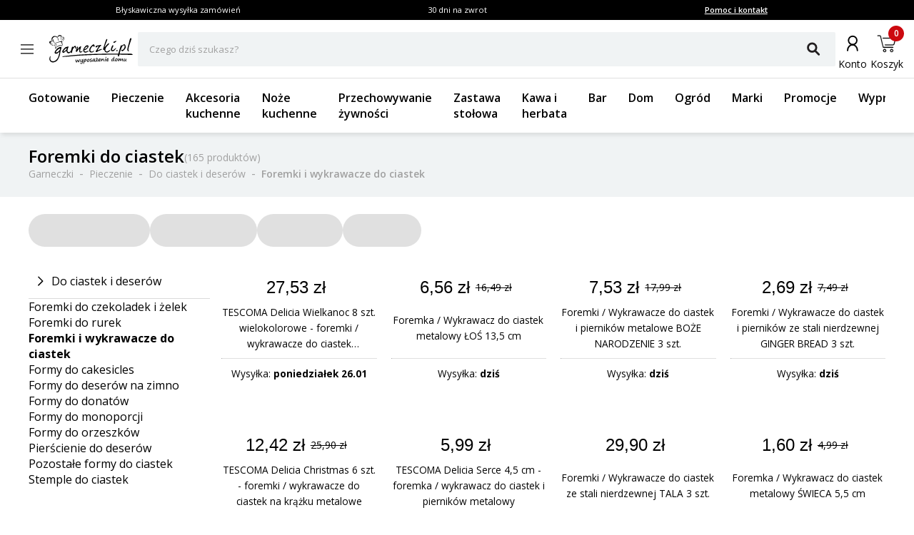

--- FILE ---
content_type: text/html; charset=utf-8
request_url: https://www.garneczki.pl/produkty/foremki-i-wykrawacze-do-ciastek/do-ciastek-foremki
body_size: 101972
content:
<!DOCTYPE html><html lang="pl"><head><meta charSet="utf-8"/><meta name="viewport" content="width=device-width, initial-scale=1"/><link rel="preload" href="/_next/static/media/7f06be3f780a819a-s.p.woff2" as="font" crossorigin="" type="font/woff2"/><link rel="preload" href="/_next/static/media/e807dee2426166ad-s.p.woff2" as="font" crossorigin="" type="font/woff2"/><link rel="preload" as="image" imageSrcSet="https://finesio.b-cdn.net/product-pim/b/9/d/7/b9d7e95b7fd2816a9fa7e4b0ef9969f21b1d70e8_tescoma_delicia_wielkanoc_8_szt__wielokolorowe___foremki__wykrawacze_do_ciastek_plastikowe.jpg?class=x200 200w, https://finesio.b-cdn.net/product-pim/b/9/d/7/b9d7e95b7fd2816a9fa7e4b0ef9969f21b1d70e8_tescoma_delicia_wielkanoc_8_szt__wielokolorowe___foremki__wykrawacze_do_ciastek_plastikowe.jpg?class=x300 300w, https://finesio.b-cdn.net/product-pim/b/9/d/7/b9d7e95b7fd2816a9fa7e4b0ef9969f21b1d70e8_tescoma_delicia_wielkanoc_8_szt__wielokolorowe___foremki__wykrawacze_do_ciastek_plastikowe.jpg?class=x350 350w, https://finesio.b-cdn.net/product-pim/b/9/d/7/b9d7e95b7fd2816a9fa7e4b0ef9969f21b1d70e8_tescoma_delicia_wielkanoc_8_szt__wielokolorowe___foremki__wykrawacze_do_ciastek_plastikowe.jpg?class=x400 400w" imageSizes="(min-width:1920px) 400px, (min-width:1680px) 400px, (min-width:1600px) 350px, (min-width:1536px) 350px, (min-width:1440px) 350px, (min-width:1366px) 300px, (min-width:1280px) 300px, (min-width:428px) 200px, (min-width:414px) 200px, (min-width:412px) 200px, (min-width:393px) 200px, (min-width:390px) 200px, (min-width:385px) 200px, (min-width:384px) 200px, (min-width:375px) 200px, (min-width:360px) 200px, (min-width:320px) 200px" fetchPriority="high"/><link rel="stylesheet" href="/_next/static/css/6bbb696b36cc5deb.css" data-precedence="next"/><link rel="stylesheet" href="/_next/static/css/31f9f2b0193e8004.css" data-precedence="next"/><link rel="stylesheet" href="/_next/static/css/850b444a6622bffd.css" data-precedence="next"/><link rel="stylesheet" href="/_next/static/css/294b6400d84e349e.css" data-precedence="next"/><link rel="stylesheet" href="/_next/static/css/4b8774474c4bcc5f.css" data-precedence="next"/><link rel="stylesheet" href="/_next/static/css/e87dfde05c0acf14.css" data-precedence="next"/><link rel="preload" as="script" fetchPriority="low" href="/_next/static/chunks/webpack-65e5e13bdda18787.js"/><script src="/_next/static/chunks/1dd3208c-ff88e68ae300b08f.js" async=""></script><script src="/_next/static/chunks/4299-0f8fb4023eadf123.js" async=""></script><script src="/_next/static/chunks/main-app-357b578782636d2d.js" async=""></script><script src="/_next/static/chunks/1346-f9f27bc5fb94218d.js" async=""></script><script src="/_next/static/chunks/4563-e8d73228f6ed0d4d.js" async=""></script><script src="/_next/static/chunks/6548-a3d2ad3020d3d913.js" async=""></script><script src="/_next/static/chunks/9852-9403ccff689a5e6c.js" async=""></script><script src="/_next/static/chunks/255-8297b3fff40102a1.js" async=""></script><script src="/_next/static/chunks/6291-59d7f85c45b7610b.js" async=""></script><script src="/_next/static/chunks/5386-2781552bca4f2a5b.js" async=""></script><script src="/_next/static/chunks/1598-92d4afe1db33f49d.js" async=""></script><script src="/_next/static/chunks/483-1430546ebb27dc2b.js" async=""></script><script src="/_next/static/chunks/app/layout-993d56aead358bb7.js" async=""></script><script src="/_next/static/chunks/9265-2bdf609203632c60.js" async=""></script><script src="/_next/static/chunks/app/error-b950c87c23ed670a.js" async=""></script><script src="/_next/static/chunks/app/not-found-9c5e9d791a9b6b50.js" async=""></script><script src="/_next/static/chunks/4277-cc9a622a918e6eb1.js" async=""></script><script src="/_next/static/chunks/6342-262118a6157ce808.js" async=""></script><script src="/_next/static/chunks/9789-1b94b2b1e6c6c2be.js" async=""></script><script src="/_next/static/chunks/5795-8da67dad734a4616.js" async=""></script><script src="/_next/static/chunks/3917-ef4c353a61db4dfd.js" async=""></script><script src="/_next/static/chunks/1182-8b130b1f3d2c9c38.js" async=""></script><script src="/_next/static/chunks/app/(general)/layout-af063191f7a63abf.js" async=""></script><script src="/_next/static/chunks/6896-ef9dffea4031ebb9.js" async=""></script><script src="/_next/static/chunks/app/(general)/page-a41ba27de465ec53.js" async=""></script><script src="/_next/static/chunks/2309-1a717f7a0845d61e.js" async=""></script><script src="/_next/static/chunks/app/(status)/layout-62e0c4f3c254bbe3.js" async=""></script><script src="/_next/static/chunks/3868-20e659583253fa81.js" async=""></script><script src="/_next/static/chunks/2972-fa1fb834f87f1fa0.js" async=""></script><script src="/_next/static/chunks/7185-927333daa0f720c3.js" async=""></script><script src="/_next/static/chunks/app/(general)/produkty/%5B...slug%5D/page-3d38748e65dbae4f.js" async=""></script><title>Foremki do ciastek | Garneczki.pl</title><meta name="description" content="Foremki do ciastek » kup w sklepie internetowym Garneczki.pl i skorzystaj z gwarancji najniższych cen oraz darmowej wysyłki od 299,99 zł. Sprawdź naszą ofertę na markowe produkty do domu i kuchni!"/><link rel="manifest" href="/site.webmanifest"/><meta name="robots" content="index, follow"/><link rel="canonical" href="https://www.garneczki.pl/produkty/foremki-i-wykrawacze-do-ciastek/do-ciastek-foremki"/><meta property="og:title" content="Foremki do ciastek | Garneczki.pl"/><meta property="og:description" content="Foremki do ciastek » kup w sklepie internetowym Garneczki.pl i skorzystaj z gwarancji najniższych cen oraz darmowej wysyłki od 299,99 zł. Sprawdź naszą ofertę na markowe produkty do domu i kuchni!"/><meta property="og:url" content="https://www.garneczki.pl/produkty/foremki-i-wykrawacze-do-ciastek/do-ciastek-foremki"/><meta property="og:site_name" content="Garneczki.pl"/><meta property="og:locale" content="pl-PL"/><meta property="og:image" content="https://www.garneczki.pl/assets/logo.jpg"/><meta property="og:image:width" content="630"/><meta property="og:image:height" content="160"/><meta property="og:image:type" content="image/jpeg"/><meta property="og:image:alt" content="Logo strony"/><meta property="og:locale:alternate" content="sk-SK"/><meta property="og:locale:alternate" content="cs-CZ"/><meta property="og:locale:alternate" content="ro-RO"/><meta property="og:locale:alternate" content="de-DE"/><meta property="og:type" content="website"/><meta name="twitter:card" content="summary_large_image"/><meta name="twitter:title" content="Foremki do ciastek | Garneczki.pl"/><meta name="twitter:description" content="Foremki do ciastek » kup w sklepie internetowym Garneczki.pl i skorzystaj z gwarancji najniższych cen oraz darmowej wysyłki od 299,99 zł. Sprawdź naszą ofertę na markowe produkty do domu i kuchni!"/><meta name="twitter:image" content="https://www.garneczki.pl/assets/logo.jpg"/><meta name="twitter:image:width" content="630"/><meta name="twitter:image:height" content="160"/><meta name="twitter:image:type" content="image/jpeg"/><meta name="twitter:image:alt" content="Logo strony"/><link rel="icon" href="/favicon-garneczki.ico"/><link rel="apple-touch-icon" href="/apple-touch-icon.png"/><meta name="next-size-adjust"/><script src="/_next/static/chunks/polyfills-c67a75d1b6f99dc8.js" noModule=""></script></head><body class="__variable_a77483 __variable_d8a5c6"><noscript><iframe title="gtm" src="https://www.googletagmanager.com/ns.html?id=GTM-WLXLR32M" height="0" width="0" style="display:none;visibility:hidden"></iframe></noscript><main class="__page Wrapper_overlayWrapper__taTXd"><div class="HeaderTopBar_headerWrapper__X1kex header"><div class="HeaderTopBar_headerInfoContainer__Ne_wA top-section"><div class="HeaderTopBar_content__5S2ev"><div class="container"><p>Błyskawiczna wysyłka zamówień</p><p>30 dni na zwrot</p><a href="/kontakt">Pomoc i kontakt</a></div></div></div><div class="HeaderTopBar_headerMainContainerWrapper__HWzAd"><div class="HeaderTopBar_headerMainContainer__g_C_d"><div class="container"><div class="HeaderTopBar_iconContainer__YBMnA"><a href="#"><svg xmlns="http://www.w3.org/2000/svg" viewBox="0 0 48 48" style="enable-background:new 0 0 48 48" xml:space="preserve"><style>.hamburger_mini_svg__st0{fill:none;stroke:#000;stroke-width:1.3;stroke-miterlimit:10}</style><g id="hamburger_mini_svg__Layer_2"><path class="hamburger_mini_svg__st0" d="M14.9 17.8h18.2M14.9 23.8h18.2M14.9 29.8h18.2"></path></g></svg></a><a class="HeaderTopBar_mobileSearch__ogvaP" href="#"><svg xmlns="http://www.w3.org/2000/svg" viewBox="0 0 48 48" style="enable-background:new 0 0 48 48" xml:space="preserve"><style>.magnifier_mobile1_svg__st0{fill:none;stroke:#000;stroke-width:1.3;stroke-miterlimit:10}</style><g id="magnifier_mobile1_svg__Layer_1"><circle class="magnifier_mobile1_svg__st0" cx="23.3" cy="23" r="6.5"></circle><path style="fill:#fff;stroke:#000;stroke-width:1.3;stroke-miterlimit:10" d="m28.1 28.1 4.2 4.3" id="magnifier_mobile1_svg__Layer_5"></path></g></svg></a></div><div class="HeaderTopBar_mainSection__afTcl"><div><a class="HeaderTopBar_logoWrapper__mZNzX" href="/"><span class="logo_root__JKE4h logo_isGarneczki__IB_jP"><svg xmlns="http://www.w3.org/2000/svg" viewBox="0 0 552.9 195.3"><path d="M92.7 20.1s6.8.4 5.6 8.7c-1.1 8.2-2.1 10.6-4.2 13-2.1 2.4-5.2 5.7-1.9 3.8 3.3-1.9 6.9-7.2 8.1-12.8 1.3-5.7 1.2-11.1-1.7-13.9-2.9-2.8-7.5-1.8-10.2-.2-2.7 1.7-.8 2.4 4.2 1.4M39 61.9c-.3.3-1.7 1.5-2 2.6-.3 1.1 2.3.5 7-3.2s13.6-7.1 21.4-8.9C73.3 50.6 80 51 81.5 51h2.3c0 2 1 4.2 1.2 6.2.2 2 2.4 6.9 2.9 9.3.6 2.5 0 .6.6 1.8.7 1.2.6 2 1.2 2.1.5 0 2.5.2 2.3-1.1-.2-1.2-2.8-7-2.8-11s-1.4-5.5-.9-7.8c.5-2.3.8-3.2.5-4.1-.4-.9-1.2-1.5-1.3-1.4h-.1c-.3-.2-.6-.1-2 .4s-5.3 1.1-11.9 2.4C66.9 49.1 57 51.6 50.3 55c-6.6 3.4-7.5 4-11.3 7Zm6.6 2.1c-.6.6-1 1.1-.6 2 2 3.7 3.7 4.5 5.5 9.2.6 1.6 0 2.3.6 2.7.5.4 1.3.4 1.1-.7-.4-2.4-2.1-12.4-4-13.4-1.1-.5-2.2-.1-2.6.2ZM30.5 37.3c-.3-2.4 0-3.1 0-3.7v-1.3c-.1-.3-.4-.5-.7-.6-.3 0-.6-.1-.9 0-.3.2-.7.6-1 1.1-.3.5-.6 1.1-.7 2.3-.1 1.1 0 2.8.2 4.5.2 1.8.6 3.7 1.4 5.5.7 1.8 1.8 3.6 2.8 4.9 1 1.3 1.9 2.2 2.9 3 .9.8 1.8 1.5 2.7 2.1.8.5 1.6.9 2.2 1.1.6.2 1.1.3 1.2 0 0-.3-.4-.9-.9-1.6-.5-.6-1.2-1.2-2.4-2.5-1.2-1.2-3-3-4.2-5.9-1.3-2.9-2-6.8-2.3-9.1ZM60 23.1c-.7-.4-1.1.6-1.2 1.8-.1 1.1 0 2.4.4 4.2.4 1.8 1.1 4 1.9 6.1.8 2.1 1.6 3.9 2.6 5.5.9 1.6 1.9 3 2.6 4 .7 1 1.1 1.5 1.2 1.5.1 0 0-.7-.4-2-.5-1.2-1.3-3-2-4.7-.7-1.7-1.3-3.3-1.6-4.8-.4-1.5-.5-2.7-.6-4-.1-1.2-.2-2.5-.7-4-.5-1.5-1.4-3.2-2.1-3.6Zm21.6-5.6c-.6 0-1 .5-1.1 1.6 0 1.1.3 3 .5 5s.1 4.2 0 6.2c-.2 2-.5 3.7-.8 5.2-.3 1.5-.6 2.7-1 3.7s-.8 1.8-1.1 2.5c-.3.7-.3 1.4 0 1 .4-.3 1.2-1.6 1.9-3.1s1.2-3.3 1.7-5c.5-1.7.9-3.4 1.2-4.9.3-1.6.6-3 .7-4.5.2-1.5.2-3.1.2-4.3 0-1.2-.2-2.2-.6-2.7-.4-.5-1-.7-1.6-.6Zm11.9 7.7c-.5.3-1 1.1-1.4 2.1-.4 1-.8 2.2-1.2 3.3-.4 1.1-.9 2.1-1.4 3-.5.9-1.1 1.7-1.6 2.4s-1 1.4-1.5 2c-.5.6-.9 1.2-1.4 1.6-.5.5-1 .8-1.2 1.2-.3.4-.4.8 0 .8.3 0 .9-.4 1.7-1 .8-.6 1.6-1.4 2.3-2.1l1.9-1.9c.6-.6 1.2-1.4 2-2.5s1.8-2.6 2.4-3.7c.6-1.1.8-1.8.9-2.4.2-.6.3-1 .3-1.4 0-.4 0-.7-.3-1-.3-.3-.8-.6-1.3-.3ZM16.9 51.8c-.3 0-.6.1-.9.8-.3.6-.5 1.7-.4 2.7 0 1 .4 1.8 1.1 2.9.6 1 1.5 2.2 2.3 3.1.8.9 1.5 1.5 2.5 2.2 1 .8 2.4 1.7 3.4 2.3 1.1.6 1.8.8 2.3.9.5.1.8.1.6-.1-.2-.3-.9-.8-1.6-1.3-.7-.5-1.2-1-2.1-1.7-.8-.7-1.9-1.7-3-2.8-1-1.1-2-2.4-2.7-3.8-.6-1.4-.8-2.9-1-3.8-.2-.9-.3-1.1-.6-1.2Zm62.4 20.1c.8 0 4.9-.1 8.4.3 3.4.4 3.3 2.6 2.7 3.3-.6.8-4.4.8-8.6.4-4.2-.4-13.9-.6-21.3 3.7C53.1 84 50.2 87 49 89.7c-1.3 2.7-3 5.8-3.2 6.5-.1.8-1.5-.4-1.4-2.4.1-2.1.3-11.8-2.7-15.7-2.9-3.8-7.9-10.8-4.8-9.5 3 1.3 5.6 5.6 6.6 8 1 2.3 2.4 6.4 2.7 8.2.3 1.8.3 3.2.3 3.2s5.5-7.3 13.6-11.7c8.1-4.4 13.2-4.4 19.4-4.5Zm36.8 19.9c-1.3 0-3.1.6-5.1 2-2.1 1.4-4.4 3.6-6.2 5.7-1.9 2.1-3.3 4-4.3 5.4-1.1 1.5-1.7 2.5-2.3 3.4-.6.9-1 1.8-1.2 2.6-.2.8-.2 1.4.1 1.9.3.4.9.6 1.5.6s1.2-.1 2.3-.7c1-.6 2.5-1.6 4.2-3 1.7-1.4 3.8-3.3 5.7-5.3 2-2 3.9-4 5.3-5.7 1.3-1.7 2.1-3 2.5-4 .4-1 .4-1.6 0-2.1s-1.1-.9-2.4-.8Zm4.2-8.9c-.9.2-1.9-.5-3.4-.6-1.5-.1-3.4.3-5.9 1.9-2.5 1.6-5.7 4.2-8.5 7.2-2.9 3-5.4 6.3-7.5 9-2 2.7-3.5 4.9-4.5 6.9s-1.4 3.9-1.4 5.7c0 1.8.5 3.4 1.2 4.7.7 1.3 1.5 2.2 2.7 2.9 1.2.6 2.8.9 4.4.7 1.6-.2 3.1-1 4.8-2.2 1.7-1.2 3.4-2.9 5-4.3s3-2.6 4.5-4.1c1.5-1.4 3-3.1 3.8-3.2s.8 1.2 1 2.7c.1 1.5.4 3.3 1.3 5.2.9 1.9 2.5 4 4.1 5.4 1.6 1.4 3.2 2.3 5 2.8 1.8.5 3.7.7 5.4.4 1.7-.3 3.3-1.1 4.8-2 1.5-1 3.1-2.2 4.2-3.2s1.9-1.7 2.4-1.7.8.7 1.4 1.5c.6.8 1.4 1.8 2.4 2.6s2.2 1.5 3 1.3c.8-.2 1.3-1.2 1.8-3 .5-1.9 1-4.6 1.7-7.8.7-3.1 1.5-6.6 2.8-9.9 1.3-3.3 3-6.5 4.6-9.1 1.6-2.6 3.1-4.6 4.5-6.1s2.8-2.4 4-2.8c1.2-.4 2.1-.1 2.6.9.4 1 .3 2.8.3 4.5 0 1.8 0 3.5.4 4.6.4 1.1 1.1 1.5 1.9 1.3.8-.2 1.8-.9 2.4-2.4.7-1.5 1.1-3.7 1.2-5.9 0-2.2-.3-4.4-1-6.5-.7-2.1-1.7-4-3.8-4.3-2.1-.4-5.2.8-7.2 2-2.1 1.2-3.1 2.4-4.1 3.5-1 1.1-2 2.1-3 2.5-.9.4-1.8.2-2.2-.4-.3-.6-.1-1.6-.3-2.4-.2-.8-.7-1.4-1.4-1.4s-1.6.5-2.3 1.6c-.7 1.1-1.3 2.7-2.1 5.7-.9 3-2.1 7.4-3.1 11.1-1 3.7-1.6 6.7-2.6 9s-2.2 3.7-4 5.1c-1.8 1.4-4.1 2.7-6.3 3.4-2.2.7-4.4.8-6.2.3-1.8-.5-3.1-1.6-4.2-3.1s-1.8-3.3-2-5.5c-.2-2.2.1-4.7.9-7.6.8-3 1.9-6.4 3.1-9.2 1.1-2.9 2.2-5.2 2.2-7.5s-1-4.4-2.3-4.9c-1.2-.4-2.7.9-3.7 2-1 1.2-1.7 2.3-2.6 2.5ZM187 81c.8-.4 1.9-.4 2.6 0 .7.3 1.2.9 1.4 1.7.2.8.2 1.9 0 2.9-.1 1-.4 1.9-.7 2.8-.3.9-.7 1.9-1 2.7-.3.8-.5 1.6-.7 2.3-.2.7-.3 1.4-.6 2.1-.2.8-.5 1.7-.4 2.1.1.3.7 0 1.3-.5.7-.6 1.5-1.5 2.5-2.7 1.1-1.2 2.4-2.6 3.4-3.9 1-1.3 1.7-2.4 2.5-3.5s1.9-2.3 3.9-3.9 5.1-3.6 6.8-4.4c1.8-.8 2.2-.5 2.6.3.4.8.6 2 .5 3.8-.1 1.9-.7 4.3-1.4 6.9-.7 2.6-1.6 5.2-2.4 7.5-.8 2.4-1.4 4.5-1.7 6.3-.3 1.8-.3 3.2-.2 4.5.1 1.2.4 2.3.8 3.1.4.8.9 1.4 2 1.7 1 .3 2.5.4 3.9 0 1.4-.3 2.6-1 3.7-1.7s2.2-1.6 3.2-2.2c1-.6 1.9-1.1 2.3-1.1.5 0 .5.4.2 1.2-.3.8-1 2-1.9 3.2-.9 1.2-2 2.4-3.1 3.5s-2.3 2.1-3.5 2.7c-1.2.6-2.4.9-3.7.9-1.4 0-2.9 0-4.2-.6-1.3-.5-2.5-1.3-3.4-2.5-.9-1.2-1.5-2.9-1.8-4.8-.4-1.9-.6-4-.6-5.9 0-1.8 0-3.4.3-4.9.2-1.5.6-2.9.8-4 .2-1.1.4-1.9.3-2.4 0-.5-.4-.7-1-.3-.6.4-1.6 1.5-3 3.3-1.4 1.8-3.3 4.3-4.8 6.4-1.5 2.1-2.7 3.7-3.6 5.1-1 1.4-1.7 2.6-2.4 3.5-.7.9-1.3 1.7-2 2.2-.7.5-1.6.7-2.5.7-.9 0-1.7-.3-2.3-1-.6-.6-1-1.6-1.2-2.9-.2-1.3 0-2.8.3-4.9.4-2.1 1.1-4.8 2.2-8.4 1.1-3.6 2.6-8.1 3.4-10.7.9-2.6 1.1-3.3 1.4-4.1.4-.8.8-1.7 1.6-2.1Zm65-.7c-.8-.2-1.9 0-3.1.2-1.2.3-2.5.9-3.8 1.8-1.3 1-2.6 2.4-4.1 4-1.4 1.6-3 3.4-4.1 4.8-1.1 1.4-1.9 2.4-2.4 3.4-.5.9-.7 1.8-.5 2.4.1.6.5.9 1.2.9s1.5-.4 3.1-1.2c1.5-.9 3.8-2.2 5.9-3.9 2.1-1.7 4.2-3.7 5.7-5.2 1.4-1.5 2.2-2.5 2.8-3.4.6-.9.9-1.9.8-2.5 0-.7-.6-1.1-1.4-1.3Zm-18.4 24.1c1.2-.7 3.4-1.1 5.5-2 2.1-.9 4.3-2.3 6.3-3.9 2.1-1.6 4-3.5 5.9-5.4 1.9-1.9 3.7-3.7 5.2-5.7s2.7-4.2 3.3-6c.6-1.8.6-3.2.3-4.4-.3-1.2-.7-2-1.7-2.9-.9-.8-2.2-1.6-3.7-2-1.5-.4-3.2-.3-4.8 0-1.6.3-3.2.7-4.5 1.3-1.3.6-2.4 1.4-3.8 2.6-1.4 1.2-3.1 2.9-5.4 5.9-2.4 3-5.4 7.4-7.3 10.6-1.9 3.1-2.7 5-3 7.2-.3 2.2-.1 4.8.2 7.2.3 2.4.8 4.7 1.8 6.5 1 1.8 2.5 3.3 4.3 4.3 1.8 1.1 4 1.8 6.4 1.9 2.3.1 4.8-.3 7-.9 2.1-.6 3.9-1.5 5.7-2.4 1.8-.9 3.6-1.9 5.1-2.9 1.5-1 2.8-1.9 3.7-2.7.9-.8 1.5-1.5 1.4-2-.1-.5-1-.9-2.1-.8-1.1 0-2.5.4-4.3 1.1-1.8.6-3.9 1.5-5.9 2.3-2 .8-3.9 1.4-5.7 1.7-1.8.2-3.5 0-5.1-.4-1.6-.4-3-1.2-4.2-2.1-1.1-1-1.9-2.3-2.2-3.3-.3-1.1 0-1.9 1.3-2.6Zm56.6-28.1c-1.1.1-2.8 1.1-4.8 2.7-2 1.7-4.2 4.1-6.2 6.8-1.9 2.7-3.5 5.6-4.7 8.3-1.1 2.6-1.8 4.9-2.2 6.9-.4 2-.4 3.6-.2 5.1.2 1.5.8 2.8 1.6 3.9.8 1 2 1.8 3.2 2.3 1.2.5 2.5.7 4 .8 1.5 0 3.2-.1 4.8-.6 1.6-.5 3.1-1.4 4.3-2.2 1.2-.8 2.2-1.5 3.2-2.1 1-.5 2.1-.9 2.9-1.1.8-.1 1.4 0 1.3.4 0 .4-.7 1.2-1.8 2.5s-2.5 3.1-4.1 4.5c-1.6 1.4-3.3 2.3-5.1 3-1.8.7-3.5 1-5.5 1.2-1.9.2-4 .2-5.8 0-1.8-.3-3.3-1-4.7-2-1.4-1-2.6-2.2-3.6-3.8-1-1.6-1.7-3.6-2-5.8-.3-2.2 0-4.6.4-7.2.4-2.5 1-5.2 2.1-7.7s2.6-5 4.2-7.3c1.6-2.4 3.4-4.6 5.9-7.2s5.5-5.4 7.6-7.3c2.1-1.9 3.2-2.8 4.4-3.5 1.2-.7 2.5-1.1 3.6-1.1s2.1.6 2.9 1.5c.9.9 1.7 2.1 2.3 3.4.6 1.3 1 2.6 1.2 4 .2 1.3.2 2.6 0 3.8-.2 1.2-.6 2.1-1.3 2.7-.7.6-1.8.7-2.7.6-.9-.2-1.6-.8-2.2-1.6-.6-.8-1.1-1.9-1.5-2.8-.5-.9-.9-1.5-2-1.3Zm34.9 3.9c.3-2.3-2.1-1.9-4-1.4s-3.2 1.1-4.1 1.7c-.9.6-1.5 1.2-1.8 1.8-.3.6-.4 1.3-.7 1.9-.3.6-.9 1.1-1.8 1.4-.9.3-2.1.3-3 0-1-.3-1.7-1-2.3-1.7-.6-.7-1.2-1.6-1.5-2.4-.3-.8-.3-1.7.1-2.5.5-.9 1.4-1.8 2.5-2.5s2.3-1.3 3.4-1.7c1.2-.4 2.3-.7 3.5-.9 1.2-.3 2.5-.5 4.1-.7 1.6-.2 3.5-.4 5.2-.6 1.7-.2 3.1-.5 4.3-.7 1.2-.2 2-.4 2.8-.7.8-.2 1.6-.5 2.3-.8.8-.3 1.5-.7 2.8-.7 1.3 0 3.2.3 4.2.5 1 .3 1.2.5 1.3.8.1.3.2.6.1 1 0 .4-.2 1-.5 1.5s-.8 1-1.3 1.5-1.1 1-1.8 1.5-1.5 1.1-2.9 2.6c-1.4 1.6-3.5 4.1-5.6 6.9-2.1 2.8-4.4 5.8-6 8.3-1.6 2.5-2.6 4.5-3.3 6-.7 1.5-1.2 2.4-1.5 3.1-.3.7-.4 1.1-.1 1.3.3.2 1.2 0 2.1-.2.9-.3 1.9-.8 3.1-1.4l4-2c1.4-.7 2.8-1.3 4.1-1.8 1.3-.5 2.4-1 3.8-1.4 1.4-.4 3-.9 4.3-1.2 1.3-.3 2.3-.4 3.2-.5.9 0 1.7 0 2.3.4.5.3.7.9.7 1.4 0 .5-.3 1-.8 1.5s-1.2 1-2.3 1.6c-1.2.6-2.8 1.3-4.7 2.1-2 .9-4.3 1.9-6.4 2.8-2 .9-3.7 1.6-5.5 2.4-1.7.8-3.5 1.7-4.9 2.5-1.4.8-2.5 1.4-3.7 2.1-1.1.6-2.4 1.3-3.4 1.8-1.1.5-2 1-2.9 1.4-.8.4-1.5.7-2.1.6-.6 0-1.1-.5-1.6-1l-1.4-1.4c-.4-.5-.6-.9-.9-1.4-.2-.4-.5-.8-.4-1.4 0-.5.3-1.1.9-2 .6-.9 1.5-2 3.4-4.9 2-2.9 5.1-7.5 8.2-12.3 3.1-4.8 6.2-9.8 6.6-12.1Zm55.4-48.6c-.9-.5-2-.4-3.1.5-1.1.8-2.2 2.4-4 6.7-1.8 4.3-4.1 11.4-7 20.2-2.9 8.9-6.3 19.5-8.3 26.1-2 6.5-2.5 8.9-2.8 10.7-.3 1.8-.4 2.9-.3 3.8.2.9.6 1.6 1.1 2.2.5.5 1 .9 1.6 1 .6 0 1.4-.2 2-.5.6-.3 1.1-.6 1.6-.9.5-.3 1-.5 1.5.6s.8 3.5 1.7 5.8c.8 2.3 2.1 4.5 3.7 6.3 1.6 1.7 3.5 2.9 5.1 3.7 1.6.8 3 1.1 4.5 1.3 1.5.2 3.2.3 4.8 0 1.6-.2 3.1-.8 4.4-1.4 1.3-.6 2.3-1.2 3.4-1.9s2.2-1.5 3.3-2.3c1.1-.9 2.3-1.9 3.2-3 .9-1.1 1.7-2.3 2.3-3.3.7-1.1 1.3-2 1.7-2.8.4-.8.5-1.3.3-1.7-.2-.4-.7-.5-1.4-.3s-1.7.7-2.8 1.3c-1.1.6-2.3 1.4-3.5 2.2-1.1.8-2.1 1.5-3.2 2.3-1.1.7-2.3 1.5-3.6 2.1-1.3.7-2.8 1.3-4.1 1.7-1.3.4-2.5.5-3.7.4-1.2-.1-2.4-.4-3.6-1-1.1-.6-2.2-1.5-3.1-2.4-.9-.9-1.5-2-2-3.2-.5-1.2-.7-2.7-.5-4.9.2-2.2.8-5.3 1.7-8.1.8-2.9 1.8-5.6 4.9-9.7 3.2-4.2 8.5-9.7 11.9-13.2 3.4-3.5 4.7-5 5.4-6.2.7-1.3.7-2.4.4-3.2-.3-.8-1-1.4-2.4-1.4s-3.4.8-5.7 2.6c-2.2 1.7-4.6 4.5-7.1 7.3-2.5 2.9-5.2 5.9-7.2 8.1-2 2.3-3.5 3.8-4.5 5.1-1.1 1.3-1.8 2.2-2 1.6-.2-.6.2-2.9 1.8-7.7 1.6-4.8 4.4-12.1 6.8-18.1 2.4-6 4.4-10.7 5.8-14.3 1.4-3.6 2.4-6.2 2.5-8.1.1-1.9-.5-3.1-1.4-3.6Zm38 40.3c-1.2-.2-2.2 0-3.6 1.7-1.4 1.8-3 5.2-4.5 8.8-1.4 3.7-2.7 7.6-3.6 11-.9 3.4-1.5 6.1-1.1 8.6.3 2.4 1.6 4.6 3.1 6 1.5 1.4 3.2 2.2 5 2.6 1.8.4 3.8.3 5.7 0 1.9-.3 3.8-1 6-2.6 2.2-1.7 4.6-4.3 6.7-6.8 2.2-2.4 4.1-4.6 5.4-6.4 1.3-1.8 1.8-3.1 1.8-3.9 0-.8-.5-1.1-1.2-.9-.7.2-1.7.8-3 1.8s-3 2.5-4.5 3.8c-1.5 1.3-2.8 2.6-4.2 3.7-1.4 1.1-2.8 2-4.1 2.7-1.4.7-2.7 1.2-4 1.4-1.2.3-2.3.4-3.2.1-.9-.2-1.6-.8-2.1-1.7-.4-.8-.5-1.9-.3-3.2.2-1.3.8-2.7 1.7-4.9.9-2.1 2-4.9 3.3-7.8 1.3-2.9 2.6-6 3.3-8.1.7-2.1.8-3.3.2-4.2-.6-.9-1.8-1.6-3-1.8Zm16.3-27.3c-1.6.5-3.8 1.3-5.7 2.2-1.9.8-3.6 1.7-4.8 2.3-1.2.6-2 1.1-2.3 1.7-.4.6-.3 1.5.1 2.2.4.8 1.3 1.4 2 2 .7.6 1.3 1.1 2 1.3.7.2 1.4.2 2.3-.2.9-.4 1.8-1.1 2.7-1.7.9-.6 1.7-1 2.6-1.7.9-.7 2-1.5 3-2.3 1.1-.8 2.2-1.6 3.1-2.3.9-.7 1.6-1.4 1.7-2.1.1-.7-.3-1.3-.9-1.7-.6-.4-1.4-.6-2.3-.6-.9 0-1.9.3-3.5.8Zm101.7-19c-1.5-.1-3.6.6-5 2.4-1.5 1.8-2.4 4.7-4 10.8-1.6 6.1-3.9 15.3-6.3 24.5-2.5 9.2-5.1 18.3-6.6 24.7-1.5 6.4-2 10.1-1.8 13 .2 2.9 1.1 5 2 6.5.9 1.5 1.8 2.3 3.2 2.8 1.4.5 3.3.5 4.3 0s1-1.6.5-2.9c-.5-1.2-1.5-2.6-2.2-4.1-.7-1.5-1.1-3.2-.5-7.8.7-4.6 2.4-12 5-20.8 2.6-8.7 6-18.8 8.5-26 2.5-7.2 4.2-11.6 5.1-14.7.9-3.1.9-4.8.6-6.1-.4-1.4-1.2-2.4-2.7-2.5ZM443 104.1c-1.1.3-1.8.7-2.2 1.3-.4.6-.3 1.5.1 2.2.4.8 1.3 1.4 2 2 .7.6 1.3 1.1 2 1.3.7.2 1.4.2 2-.3.6-.5 1.1-1.5 1.6-2.3.6-.8 1.3-1.5 1.4-2.2.1-.7-.3-1.3-.9-1.7-.6-.4-1.4-.6-2.5-.6s-2.5 0-3.6.3ZM71.1 94c-1 .3-2.6.9-4.7 2.2-2.1 1.3-4.8 3.3-6.9 5-2.1 1.7-3.8 3.1-5.3 4.7s-2.9 3.3-4 4.7c-1.1 1.4-1.9 2.5-2.3 3.5-.5 1-.6 2.1-.4 2.8.2.8.6 1.3 1.2 1.6.5.3 1.1.5 2.3.4 1.2-.1 3.1-.6 5.1-1.5 2-.9 4.1-2.3 6.4-4.3 2.3-2 4.8-4.6 6.7-6.9 1.9-2.3 3.3-4.1 4.2-5.5.9-1.4 1.4-2.3 1.6-3.2.2-.9 0-1.8-.3-2.5-.4-.7-1.2-1.1-1.7-1.3-.5-.2-.8-.2-1.7.2Zm6.2-10.3c-1.2.2-2.5-.3-4.4 0-1.9.2-4.5 1.2-7.4 2.9-3 1.7-6.3 4.3-9.2 6.8-2.9 2.6-5.2 5.1-7.2 7.4-1.9 2.3-3.5 4.3-5 6.5s-3 4.5-3.7 6.6c-.8 2.1-.8 3.8-.8 5.4 0 1.6.2 3.1.9 4.3.6 1.1 1.7 2 3.2 2.5 1.5.6 3.4.9 5.3.9s3.8-.2 5.5-.9c1.7-.7 3.4-1.8 4.9-2.8 1.5-1 2.8-2 4-3 1.3-1 2.4-1.9 3.7-3.1 1.3-1.2 2.7-2.5 3.1-1.9.4.6-.2 3.1-1.1 7.9-.9 4.8-2.1 11.9-4 18.2-1.9 6.3-4.5 11.8-7.1 15.8-2.5 4-4.9 6.5-7.3 8.8-2.4 2.2-4.7 4.2-7 5.8-2.4 1.6-4.8 2.8-7.2 3.5-2.5.7-5.1.8-7.6.9-2.6 0-5.2-.2-7.4-.9s-4.1-1.9-5.6-3.5-2.7-3.5-3.6-5.5c-.9-2.1-1.5-4.2-1.5-6.4s.4-4.4.8-6.8c.4-2.5.6-5.3.8-7.2.2-1.9.3-2.8 0-3.1-.3-.3-1.1-.1-1.9.9-.9 1-1.8 2.7-2.7 4.8-.9 2.1-1.7 4.5-2.2 7.2-.5 2.7-.6 5.6-.3 8.3.3 2.7 1.1 5 2.7 7.6 1.6 2.6 3.9 5.4 6.2 7.3 2.3 2 4.5 3.1 7.7 3.8 3.2.7 7.3.8 11.2.3 3.8-.5 7.4-1.8 11.1-3.5 3.7-1.7 7.5-4 10.9-7.5 3.5-3.5 6.6-8.2 9.7-14.2 3.1-5.9 6-13 7.9-20 1.9-7 2.7-13.8 3.7-19.6.9-5.9 2-10.8 3-14.5 1-3.7 1.9-6 2.7-8.1.7-2 1.2-3.7 1.5-5.4.3-1.7.3-3.6.2-4.9-.1-1.4-.4-2.3-1-2.8s-1.5-.6-2.5-.2c-1 .4-1.9 1.3-3.1 1.5Zm36 57.5c-2.8.3-15.6 1.4-22.2 2.9-.2 0-3.1 2.7-.3 3 5.9.5 27.8-.3 64-4.2 68.8-7.3 212.3-10.8 297.7-10.1-.1.5-.3.9-.4 1.4-1.1 4.4-1.1 5.8-.7 7 .4 1.2 1.1 2.2 1.8 2.9.7.7 1.4 1.1 2 1.2.7 0 1.3-.2 2.1-1.3s1.7-3.2 2.8-7.4c.3-1.1.6-2.4.9-3.7 11.8.2 22.3.4 31.1.7 15.2.6 22 .7 25.4.7 3.4 0 21.7 2.3 28 0 6.3-2.4-2.9-8.3-16.3-8-10.4.2-31.7.1-66.7.2.5-2.2 1-4.4 1.6-6.7 1.6-6.2 3.7-12.2 5.7-17.7s4-10.5 5.7-14.4c1.7-3.9 3-6.7 4.6-8.9 1.6-2.2 3.4-3.8 5-4.8 1.5-1 2.8-1.4 4-1.5 1.3 0 2.6.2 3.6.7 1 .6 1.6 1.5 2 2.9.4 1.3.6 3.1.4 5.1-.2 2-.9 4.4-1.7 6.6-.8 2.3-1.8 4.5-2.9 6.3-1.1 1.7-2.2 3-3.4 4.2-1.2 1.2-2.5 2.3-3.9 3.2-1.4.8-2.9 1.3-3.9 1.2-1-.1-1.5-.8-1.8-1.4-.3-.6-.5-1.1-1-1.1s-1.3.7-1.7 1.4c-.5.7-.7 1.5-.7 2.5s0 2.2.7 3.4c.7 1.2 2.2 2.4 4 2.7 1.9.3 4.2-.3 6.7-2 2.5-1.6 5.2-4.3 7.9-7.5 2.8-3.2 5.6-6.9 7.4-10.3 1.8-3.4 2.5-6.4 1.6-10.7-.9-4.2-3.2-9.6-5.6-12.2-2.4-2.6-4.8-2.4-8.2-.7-3.4 1.7-7.8 5-10.1 6.2-2.3 1.2-2.4.3-2.9-.3s-1.5-.8-2.7-.5c-1.2.3-2.6 1.3-5.1 8.5-2.5 7.2-6.2 20.7-9.2 31.2-1.7 5.8-3.1 10.7-4.3 14.6h-25.9c-55.7.2-141.7 1.2-204.1 5-62.4 3.8-71.8 5.7-111.2 9.6Zm387.8 29.3c-1.2 2-2.5 3.6-4 4.7s-3 1.7-4.5 1.6c-.9 0-1.8-.5-2.7-1.5-.9-1-1.3-2.4-1.2-4.4 0-1.4.5-3.5 1.3-6.2.7-2.3 1.1-4 1.1-5.2.5-1 1.2-1.4 2.2-1.4.7 0 1.2.3 1.6.7.4.5.6.9.6 1.4 0 .8-.4 2-1 3.5-.4.9-.8 2.2-1.2 3.8-.5 1.6-.7 2.7-.7 3.2 0 1.5.2 2.3.9 2.3 1 0 2.4-.9 4.2-2.8 1.8-1.9 3-3.8 3.6-5.8.6-2 1.1-3.3 1.5-3.8.4-.6 1-.9 1.8-.9 1.2 0 1.8.7 1.7 2.1 0 .2-.1.6-.3 1.2-.8 2-1.2 4.3-1.3 6.9-.1 3 .3 4.8 1.3 5.5.3.2.5.5.5.7 0 .4-.3.8-.9 1.2-.6.4-1.2.5-1.7.5-.9 0-1.6-.7-2-2-.4-1.3-.6-3.1-.6-5.2Zm-43.5 4.2c-.2 1.2-.8 1.8-2 1.8-1.5 0-2.3-1.1-2.2-3.3 0-3.5.3-6.6.7-9.1.3-2 .5-3.9.6-5.8 0-.5.2-.8.5-1.1.3-.3.7-.4 1.2-.4 1.7 0 2.6 1.1 2.6 3.2 0 .7-.3 2.4-1 5.2-.4 1.7-.6 2.9-.6 3.6 3.5-7.2 6.5-10.8 9.2-10.8 1.1 0 1.9.5 2.6 1.3.6.9 1 2.8.9 5.7 0 2.7 0 4 .4 4.1.2 0 1-1.3 2.2-3.9 1.4-2.9 2.6-4.8 3.6-5.7 1-.9 2-1.4 3.1-1.3 1.3 0 2.2.6 2.8 1.7.6 1.1.9 3 1.1 5.6.1 2.1.3 3.7.6 4.8.3 1.1.8 1.8 1.5 2.1.6.3.9.7.8 1.3 0 .5-.3 1-1 1.5s-1.3.7-2 .7c-1.2 0-2.1-.6-2.8-1.8-.6-1.2-1.1-3.5-1.2-7.1 0-1.7-.2-2.8-.4-3.4-.1-.6-.3-.8-.6-.8s-.6.4-1.1 1.2c-.5.8-1.4 2.5-2.6 4.9-1.1 2.2-2 3.8-2.8 4.6-.8.9-1.6 1.3-2.5 1.3-.7 0-1.3-.3-2-.9-.7-.6-1-2.7-1-6.3 0-3.2-.2-4.9-.5-4.9-.5 0-1.7 1.4-3.6 4.3-1.9 2.9-3.4 5.4-4.3 7.7Zm-17.4-13.4c-.8.7-1.6 1.9-2.4 3.4-.8 1.6-1.2 3.2-1.2 4.8s.2 1.8.5 2.4c.4.6.8.9 1.4.9 1.4 0 2.9-.9 4.5-2.6 1.6-1.7 2.3-3.6 2.3-5.8s-.2-2.2-.8-3c-.5-.8-1.2-1.2-2.1-1.2s-1.6.3-2.3.9Zm9.1 5.5c-.8 2.7-2.3 5-4.4 6.9-2.2 1.9-4.4 2.8-6.5 2.8s-3.1-.6-4.3-1.9c-1.1-1.3-1.7-2.8-1.7-4.6 0-3 1-5.9 3.1-8.8 2-2.9 4.5-4.4 7.4-4.4s3.6.7 4.8 2.2c1.2 1.5 1.8 3.2 1.8 5.3s0 1.7-.3 2.6Zm-29.6-5.9c-1.5 0-3.1 1.2-4.8 3.5-1.7 2.3-2.5 4.5-2.5 6.4s.4 1.7 1.3 1.7c1.4 0 3.1-1.3 5.1-3.8 2-2.5 2.9-4.5 2.9-6s-.2-.9-.6-1.2c-.4-.4-.9-.6-1.5-.6Zm1.9 8.9c-3 4.3-6 6.4-9.1 6.4s-2.2-.5-3-1.5c-.8-1-1.1-2.2-1.1-3.7 0-3 1.2-6 3.7-9s5-4.5 7.5-4.5 2.5.4 3.1 1.1c.9-3.8 1.4-6.2 1.5-7.1.4-1.8.6-2.9.9-3.5.2-.6.6-1 1.1-1.4.5-.3.9-.5 1.2-.5.6 0 1 .2 1.4.7.3.5.5 1.1.5 1.8s-.3 1.3-.8 2.8c-.8 2.5-1.6 5.5-2.3 9.1-.7 3.6-1.1 6.4-1.1 8.5s.4 3 1.3 3 .9-.1 1.4-.4c.5-.2.9-.4 1.1-.4.6 0 .9.3.9 1s-.6 1.6-1.7 2.4c-1.2.8-2.2 1.2-3.3 1.2s-2-.6-2.6-1.8c-.6-1.2-.8-2.7-.7-4.4Zm-41.1-2.9c1.8-.4 3.5-1.2 4.9-2.4 1.4-1.2 2.1-2.3 2.1-3.3s-.1-.7-.3-1c-.2-.3-.5-.4-.8-.4-1 0-2.1.7-3.4 2.2-1.2 1.5-2 3.1-2.4 4.7Zm11.7 3.1c0 1.2-1 2.7-3.1 4.3-2 1.7-4.3 2.5-6.9 2.5s-3.5-.6-4.6-1.9c-1.1-1.2-1.7-3-1.7-5.2 0-3.3 1.1-6.3 3.4-9.1s4.8-4.3 7.4-4.3 2.3.4 3.1 1.2c.8.8 1.2 1.8 1.2 2.9 0 2-1 3.9-2.9 5.8-1.9 1.8-4.4 3.1-7.5 3.8-.3 0-.5.3-.5.6 0 .6.2 1.1.7 1.6.5.5 1.2.8 2 .8 2.3 0 4.7-1.2 7-3.6.4-.5.9-.7 1.3-.7.7 0 1 .4 1 1.2Zm-24.6-5.6c.4-2.1.6-3.3.6-3.6 0-.9.2-1.6.6-2.2.4-.6.9-.9 1.6-.9s1.4.2 1.8.6c.4.4.7.8.7 1.3s-.2 1.4-.6 2.9v.4c-.7 2.2-1.1 4.1-1.3 5.5-.1 1.4-.2 2.6-.2 3.4s.1 1.7.4 2.8v.5c0 .3-.3.6-.8 1.1-.5.5-1 .7-1.6.7-1.5 0-2.3-1.2-2.3-3.5s.3-4.4.8-7.2l.3-1.8Zm8.4-14.3c0 .8-.4 1.6-1.1 2.2-.7.6-1.4.9-1.9.9s-1.3-.3-1.9-.9c-.5-.6-.8-1.2-.8-1.7 0-.8.3-1.5.8-2s1.3-.8 2.3-.8 1.4.2 1.9.7c.5.5.7 1 .7 1.6Zm-18.7 23.8c-.6-1-1-3-1.3-5.8-.3-3-.9-4.4-1.8-4.4-.8 0-2.3 1.6-4.3 4.7s-3.2 5.4-3.7 6.9c0 .4-.3.8-.6 1.1-.3.3-.6.4-.8.4-1.8 0-2.7-.8-2.7-2.4 0-.5.1-1.8.5-3.7.4-2.5.6-5.6.5-9.2 0-.5.2-1.1.7-1.8.5-.6 1-1 1.5-1 .7 0 1.2.1 1.6.5.4.3.6 1.2.6 2.7 0 1.1-.3 3.2-.9 6.4 2.4-5.9 5.2-8.9 8.3-9 2.7 0 4.3 2 4.8 6.3s1.1 6.5 1.7 6.5c.3 0 .6 0 .9-.2.4-.1.7-.2 1-.2.6 0 .8.3.9 1 0 .6-.4 1.2-1.1 1.9-.8.7-1.7 1-2.9 1-1.3 0-2.3-.5-2.9-1.7Zm-29.3-6c1.8-.4 3.4-1.2 4.8-2.4s2.1-2.3 2-3.3c0-.4-.1-.7-.3-1-.2-.3-.5-.4-.8-.4-1 0-2.1.8-3.3 2.3-1.2 1.5-2 3.1-2.4 4.8Zm11.7 2.9c0 1.2-1 2.7-3 4.4-2 1.7-4.3 2.6-6.8 2.6-2 0-3.5-.6-4.7-1.8-1.2-1.2-1.7-2.9-1.8-5.1 0-3.3 1-6.3 3.3-9.2 2.3-2.9 4.7-4.4 7.3-4.4 1.3 0 2.4.4 3.2 1.2.8.8 1.2 1.8 1.2 2.9 0 2-.9 4-2.8 5.8-1.9 1.9-4.4 3.2-7.4 3.9-.3 0-.5.3-.5.6 0 .6.3 1.1.8 1.6s1.2.7 2 .7c2.3 0 4.6-1.3 6.9-3.7.4-.5.9-.7 1.3-.7.7 0 1.1.4 1.1 1.1Zm-25.1-14.1c-.6 0-1.2-.2-1.8-.6-.5-.4-.8-.8-.8-1.3s.2-1.2.8-1.9c.5-.7 1-1.1 1.6-1.1.9 0 1.6.2 2.1.7.5.5.8 1 .8 1.8 0 .6-.3 1.2-.8 1.7s-1.2.8-1.9.8Zm3.8 15.9c2.7 0 4 .7 4 2.3 0 .9-.4 1.8-1.1 2.5-.4-.2-.8-.4-1.2-.5-1-.5-2.2-.7-3.8-.7-.9 0-2.5.2-4.6.6-2.1.4-3.6 1-4.4 1.7-.6.6-1.4.9-2.2.9-.7 0-1.3-.1-1.7-.5-.5-.3-.8-.7-.8-1.2.6-.7 1.3-1.5 2.2-2.4 7.4-7.8 11.2-11.9 11.4-12.4-.5 0-1.1 0-1.8.2-2 .3-3.5.5-4.6.5-2.9 0-4.3-.6-4.4-2.1 0-1.2.7-1.9 2.2-1.9h.4c.9.3 1.8.5 2.8.4 1.8 0 4-.3 6.5-.7.7-.1 1.2-.2 1.7-.2.7 0 1.2.1 1.7.4.4.3.7.7.7 1.2 0 .4-.4 1.1-1.2 2.3-.4.8-3.5 4.2-9.3 10.4l-.5.5h.3c.1 0 .3 0 .5-.1l.7-.2c.2 0 .5-.1.7-.2.5-.1.8-.2.8-.2 2.1-.5 3.8-.7 4.9-.7h.1Zm-22.5-10.1c-1.2 0-2.6 1.4-4.4 4-1.8 2.7-2.6 4.9-2.6 6.7 0 1 .2 1.4.6 1.4 1.4 0 3-1.3 4.9-3.8 1.9-2.5 2.8-4.7 2.8-6.5 0-.6-.2-1-.4-1.4-.3-.3-.6-.5-.9-.5Zm1.4 9.7c-2.9 4.1-5.8 6.2-8.6 6.3-1 0-2-.3-2.7-1.1-.8-.8-1.2-1.8-1.2-3.1-.1-3.1 1.2-6.4 3.8-10 2.6-3.6 5.3-5.4 8.1-5.5 1.4 0 2.4.6 2.9 2 1.3 0 2 .4 2.1 1.5 0 .5 0 1.4-.3 2.7-.4 2.4-.5 4.3-.5 5.8s.2 2.5.4 3.1c.2.6.4 1 .5 1.2.1.2.4.4.9.6.5.2.7.5.7.9 0 .6-.3 1.1-.8 1.5-.6.4-1.2.6-1.9.7-2.2 0-3.2-2.1-3.2-6.5Zm-18.8 2.2c0-.6-1.1-1.4-3.1-2.2-2.4-1.1-4-2-4.7-2.8-.7-.8-1.1-1.7-1.1-2.7 0-2.1 1-3.9 3.3-5.5s4.4-2.5 6.4-2.5 3 .8 3 2.5c0 .5-.2.9-.6 1.2-.4.4-.8.6-1.1.6-.1 0-.4 0-.7-.2-.3-.2-.6-.2-.8-.2-1 0-2.2.4-3.4 1.2-1.2.7-1.8 1.6-1.8 2.5 0 .5.3.9.7 1.3.5.4 1.4.9 2.8 1.5 2 .9 3.4 1.7 4.1 2.4.7.7 1 1.6 1.1 2.5 0 1.7-1 3.1-3.3 4.4-2.3 1.2-4.8 1.9-7.7 2-2.1 0-3.2-.7-3.2-2.2 0-.6.2-1 .6-1.4.4-.4.9-.6 1.5-.6.2 0 .6 0 1 .2.5.2.9.2 1.3.2 1.1 0 2.2-.3 3.4-.6 1.2-.4 2-.8 2.3-1.4Zm-21.2-9.1c-.8.7-1.5 1.9-2.3 3.5-.7 1.6-1.1 3.2-1 4.8 0 1 .2 1.8.6 2.4.4.6.9.9 1.4.9 1.4 0 2.9-1 4.4-2.7 1.5-1.8 2.2-3.7 2.1-5.8 0-1.2-.3-2.2-.9-2.9s-1.3-1.1-2.2-1.1c-.9 0-1.6.4-2.3 1Zm9.2 5.1c-.7 2.7-2.1 5.1-4.2 7-2.1 1.9-4.3 3-6.4 3-1.7 0-3.2-.5-4.3-1.7-1.2-1.2-1.8-2.7-1.8-4.6-.1-3 .8-6 2.8-8.9 1.9-3 4.4-4.5 7.3-4.6 2 0 3.6.6 4.9 2 1.3 1.4 2 3.2 2 5.2 0 .9 0 1.8-.2 2.6Zm-25.4-5.4c-1.4 0-3.2 1.5-5.4 4.3s-3.2 5.1-3.2 6.6c0 .4.2.8.6 1.1.4.3.9.5 1.4.4 1.5 0 3.1-1.3 5-3.7 1.8-2.4 2.7-4.7 2.6-6.8 0-.7-.2-1.2-.4-1.5-.2-.3-.5-.5-.7-.5Zm-9.7 14.5c-.2.8-.3 2.1-.5 3.7l-.6 6.9c-.1 1.1-.3 1.9-.7 2.3-.4.4-.9.7-1.4.7-.5 0-1-.2-1.5-.5-.5-.4-.7-.8-.7-1.3 0-.9 0-2 .3-3.3 1.5-7 2.2-14.2 2.1-21.6v-3.5c0-.5.3-1 .7-1.4.4-.4 1-.6 1.7-.7 1.3 0 1.9.9 2 2.8 0 .8 0 2.1-.3 4v1.2c1.1-2.3 2.6-4.1 4.4-5.7 1.8-1.5 3.4-2.3 4.8-2.4 1.3 0 2.4.4 3.4 1.3.9.9 1.4 2 1.5 3.5.1 3.7-1.2 7.2-4 10.4s-5.6 4.8-8.5 4.9c-1.3 0-2.2-.5-2.6-1.5Zm-8.4-8.3c0 2.8-.2 5.6-.5 8.3-.3 2.7-.9 5.1-1.7 7.3-.8 2.2-1.7 3.7-2.7 4.6-1 .8-2.2 1.3-3.7 1.4-1.6 0-3.1-.1-4.5-.7-1.3-.4-2.4-1.1-3.3-1.9-1-.8-1.4-1.5-1.5-2.1 0-.5 0-1 .3-1.3.3-.3.6-.5 1-.5s.7.1 1 .4c1.6 1.8 3.8 2.7 6.6 2.5 1.1 0 2.2-1.3 3.1-3.8.9-2.5 1.5-5.4 1.6-8.8-3.4 3-6.1 4.6-8.1 4.7-1.3 0-2.3-.4-3.1-1.3-.8-1-1.2-2.1-1.3-3.5 0-1.4.2-3.5.7-6.2.5-2.7 1-4.4 1.4-5.1.4-.7 1.2-1 2.2-1.1.6 0 1 .2 1.3.7.3.5.5 1 .5 1.6 0 .2-.4 1.2-1.1 3-.9 2.2-1.3 4.1-1.2 5.7 0 .8.2 1.4.4 1.8.2.4.5.6.7.6.6 0 1.2-.2 2-.6.8-.4 1.7-1 2.7-1.9 1-.9 1.7-1.6 2-2 .3-.4.5-1 .7-1.7.1-.7.2-2.2.2-4.5v-2.6c0-.3.2-.7.6-1 .3-.3.8-.5 1.3-.5.8 0 1.3 0 1.7.4.3.3.5 1.1.6 2.3v5.8Zm-34.2 1.2c-.1.2-.9 2.1-2.4 5.6-.1.3-.2.5-.2.5-1.8 4.1-3.2 6.2-4.2 6.2-1.7 0-3.2-1.9-4.7-6s-2.3-7.5-2.4-10.3c0-1 .1-1.8.6-2.5.4-.6 1.1-1 2-1 .5 0 1 .2 1.5.6.5.4.7.9.7 1.3v4.4c0 1.2.4 2.8 1 4.9.6 2 1 3 1.2 3 .1 0 .7-1.1 1.6-3.2 1.2-2.8 2.2-4.9 2.9-6.3 1-2.3 2-3.8 2.8-4.5.8 0 1.4.2 1.9.6.5.3.7.8.8 1.3v1.4c.2 3.5 1.3 6.6 3.4 9.3.1.1.2 0 .3-.2 0-.3.3-1.2.6-2.6.6-2.7 1.2-5.1 2-7.1s1.5-3.3 2-3.8 1.2-.8 1.9-.8c.5 0 .9.1 1.2.5.4.3.5.7.6 1.1 0 .5 0 .9-.2 1.2-1.4 2.1-2.6 4.9-3.6 8.5-1 3.7-1.7 6-2.1 6.8-.4.8-.8 1.3-1.1 1.3-1.1 0-2 0-2.7-.5-.7-.4-1.4-1.1-2.1-2.1-.7-1.1-1.4-2.4-2-4-.6-1.6-1-2.8-1.1-3.5ZM32.4 72c-4.4 0-6.1.1-10.4-2.6-5-3.1-7.8-5.6-9-9.8-1.2-4.3-1.1-8.8 3-10.7 4.1-1.8 5.1-1.7 7-1.8 3.4-.1 3.3-1.2 2.4-2.9-1.3-2.1-2-7.4-.3-13.6 1.7-6.3 5.6-11 13.6-13.7 8-2.7 13.3 3.6 15.9 4.2 2.6.6 2.7 1.9 5.2-1.3s6.9-10.2 13.7-8.4c1.2.3 18.4 8.1 15.1 3.3-2.7-3.9-10.9-10.1-17.5-9.5C58 6.5 60.9 21.3 53.8 16.1c-17.6-13-40.3 2.5-33.1 24.2l1.7 4s-3.7-1-8.1-.2c-30 5.8 17.9 38.7 18.8 28.8.1-.7-.4-.8-.8-.8Z" style="fill-rule:evenodd"></path></svg></span></a></div><div class="autocomplete_root__LUx0p"><div class="TextField TextField_textFieldWrapper__LT5L1 TextField_textFieldFullWidth__OYQWB"><label class="TextField_textFieldInputLabel__sWepz">Czego dziś szukasz?</label><div class="TextField_textFieldInputWrapper__qh_Fm"><input class="TextField_textFieldInputField__lNMth" value=""/><span class="TextField_textFieldInputSuffix__l_Huo"><button class="Button Button_button__OAVv1 Button_button--iconButton__YinWV Button_button--small__n64Aq textFieldSearchButton"><svg xmlns="http://www.w3.org/2000/svg" viewBox="0 0 48 48" style="enable-background:new 0 0 48 48" xml:space="preserve"><style>.magnifier_fat_svg__st0{fill:none;stroke:#231f20;stroke-width:4.5;stroke-linecap:round;stroke-linejoin:round;stroke-miterlimit:10}</style><circle class="magnifier_fat_svg__st0" cx="21.3" cy="20.3" r="9.3" id="magnifier_fat_svg__Layer_2"></circle><path class="magnifier_fat_svg__st0" d="m27.7 27.2 8.6 8.6" id="magnifier_fat_svg__Layer_5"></path></svg></button></span></div></div></div></div><div class="HeaderTopBar_iconsContainer__TGjpx"><a href="/konto/moje-zamowienia"><svg id="nav_offers_user_svg__Layer_1" xmlns="http://www.w3.org/2000/svg" x="0" y="0" viewBox="0 0 48 48" style="enable-background:new 0 0 48 48" xml:space="preserve" class="HeaderTopBar_userIcon__2XBWw"><style>.nav_offers_user_svg__st0{fill:none;stroke:#666;stroke-width:1.5;stroke-linecap:round;stroke-linejoin:round;stroke-miterlimit:10}</style><g id="nav_offers_user_svg__user"><circle class="nav_offers_user_svg__st0" cx="24.1" cy="19.4" r="4.5"></circle><path class="nav_offers_user_svg__st0" d="M18.6 30.3c0-3.4 2.4-6.2 5.4-6.2"></path><path class="nav_offers_user_svg__st0" d="M29.2 30.3c0-3.4-2.4-6.2-5.3-6.2"></path></g></svg><span class="HeaderTopBar_iconLabel__tVKDT">Konto</span></a><a style="cursor:default" href="/koszyk"><svg id="nav_basket_svg__Layer_1" xmlns="http://www.w3.org/2000/svg" x="0" y="0" viewBox="0 0 48 48" style="enable-background:new 0 0 48 48" xml:space="preserve"><style>.nav_basket_svg__st2,.nav_basket_svg__st3{stroke:#000;stroke-miterlimit:10}.nav_basket_svg__st2{fill:none;stroke-width:2.3;stroke-linecap:round;stroke-linejoin:round}.nav_basket_svg__st3{stroke-width:.25}</style><path class="nav_basket_svg__st3" d="M35.9 17.5c-.3-.4-.8-.6-1.2-.6H18.5c-.2 0-.5.2-.5.5s.2.5.5.5h16.1c.2 0 .4.1.5.2.2.2.2.4.2.5l-1.6 6.8c-.1.5-.6 1-1.2 1H21.6c-.2 0-.5.2-.5.5 0 .2.2.5.5.5h11c1 0 1.9-.8 2.1-1.8l1.6-6.8c.1-.4-.1-1-.4-1.3zM20.9 32.7c-1.2 0-2.2 1-2.2 2.2 0 1.2 1 2.2 2.2 2.2 1.2 0 2.2-1 2.2-2.2 0-1.1-1-2.2-2.2-2.2zm0 3.5c-.7 0-1.2-.5-1.2-1.2s.5-1.2 1.2-1.2 1.2.5 1.2 1.2c0 .6-.5 1.2-1.2 1.2zM30.7 32.7c-1.2 0-2.2 1-2.2 2.2 0 1.2 1 2.2 2.2 2.2 1.2 0 2.2-1 2.2-2.2s-1-2.2-2.2-2.2zm0 3.5c-.7 0-1.2-.5-1.2-1.2s.5-1.2 1.2-1.2 1.3.5 1.3 1.2c0 .6-.6 1.2-1.3 1.2z"></path><path class="nav_basket_svg__st3" d="M32.4 29.8H19.2L18 25l-2.4-10.4c-.2-.6-.7-1-1.3-1h-3.1c-.2 0-.5.2-.5.5 0 .2.2.5.5.5h3.1c.2 0 .4.2.4.3l2.3 9.8v.1l.2.5 1.3 5.2c.1.2.2.4.5.4h13.6c.2 0 .5-.2.5-.5s-.4-.6-.7-.6z"></path></svg><span class="HeaderTopBar_iconLabel__tVKDT">Koszyk</span><span class="HeaderTopBar_itemsCounter__X9LyF">0</span></a></div></div></div></div><nav class="HeaderTopBar_headerLinkContainer__j4jJG"><div class="container"><ul class="HeaderTopBar_content__5S2ev"><a href="/produkty/gotowanie,18">Gotowanie</a><a href="/produkty/pieczenie,417">Pieczenie</a><a href="/produkty/akcesoria-kuchenne,24">Akcesoria kuchenne</a><a href="/produkty/noze-kuchenne,766">Noże kuchenne</a><a href="/produkty/przechowywanie-zywnosci,716">Przechowywanie żywności</a><a href="/produkty/zastawa-stolowa,23">Zastawa stołowa</a><a href="/produkty/kawa-i-herbata,76">Kawa i herbata</a><a href="/produkty/bar,715">Bar</a><a href="/produkty/dom,691">Dom</a><a href="/produkty/ogrod,1098">Ogród</a><a href="/marki">Marki</a><a href="/promocje">Promocje</a><a href="/wyprzedaz">Wyprzedaż</a></ul></div></nav></div><script type="application/ld+json">{"@context":"https://schema.org","@type":"Organization","url":"https://www.garneczki.pl","logo":"https://www.garneczki.pl/assets/logo.jpg","name":"Garneczki.pl","address":"ul. Romana Maya 1 61-371 Poznań","email":"sklep@garneczki.pl","telephone":"+48616281400","contactPoint":{"@type":"ContactPoint","telephone":"+48616281400","contactType":"Dział Wsparcia Klienta"}}</script><script type="application/ld+json">{"@context":"https://schema.org","@type":"WebSite","url":"https://www.garneczki.pl","potentialAction":{"@type":"SearchAction","target":"https://www.garneczki.pl/search?query={search_term_string}","query-input":"required name=search_term_string"}}</script><script type="application/ld+json">{"@context":"https://schema.org","@type":"BreadcrumbList","itemListElement":[{"@type":"ListItem","position":"1","name":"Finesio","item":{"@id":"https://www.garneczki.pl"}},{"@type":"ListItem","position":"2","name":"Pieczenie","item":{"@id":"https://www.garneczki.pl//produkty/pieczenie,417"}},{"@type":"ListItem","position":"3","name":"Do ciastek i deserów","item":{"@id":"https://www.garneczki.pl//produkty/do-ciastek-i-deserow,1199"}},{"@type":"ListItem","position":"4","name":"Foremki i wykrawacze do ciastek","item":{"@id":"https://www.garneczki.pl//produkty/foremki-i-wykrawacze-do-ciastek,615"}}]}</script><div><div class="ProductsListPage_productsListPageContainer__XbrP2"><div class="ProductsListPage_productsListPageInfo__VVD2H" style="padding-bottom:12.8px"><div class="ProductsListPage_productsListPageHeading__DMhxj"><div class="container"><div class="ProductsListPage_productsListPageHeadingTitle__CLZ_P"><h1>Foremki do ciastek</h1><span>(<!-- -->165 produktów<!-- -->)</span></div><ol class="ProductsListPage_productsListPageHeadingBreadcrumbs__o3_jm"><li><a href="/">Garneczki</a></li><li><a href="/produkty/pieczenie,417">Pieczenie</a></li><li><a href="/produkty/do-ciastek-i-deserow,1199">Do ciastek i deserów</a></li><li><a href="/produkty/foremki-i-wykrawacze-do-ciastek,615">Foremki i wykrawacze do ciastek</a></li></ol></div></div></div><div class="ProductsListPage_productsListPageGridWrapper__J4fN_"><div class="container"><div class="FilterBar_filtersBarWrapper__UP_SH"><div class="FilterBar_filtersBarWrapper__UP_SH"><div class="FilterBar_filtersBarFiltersSelector__EI2_e FilterBar_filtersBarFiltersSelectorMobile__Dx1ha"><div class="FilterPillSkeleton_filterPillSkeleton__TMGpw"><div class="FilterPillSkeleton_filterPillSkeleton--pill__KVI_v FilterPillSkeleton_filterPillSkeleton--loadingEffect__wI_iX"></div></div><div class="FilterPillSkeleton_filterPillSkeleton__TMGpw"><div class="FilterPillSkeleton_filterPillSkeleton--pill__KVI_v FilterPillSkeleton_filterPillSkeleton--loadingEffect__wI_iX"></div></div></div><div class="FilterBar_filtersBarFiltersSelector__EI2_e FilterBar_filtersBarFiltersSelectorDesktop__IMpaE"><div class="FilterPillSkeleton_filterPillSkeleton__TMGpw"><div class="FilterPillSkeleton_filterPillSkeleton--pill__KVI_v FilterPillSkeleton_filterPillSkeleton--loadingEffect__wI_iX"></div></div><div class="FilterPillSkeleton_filterPillSkeleton__TMGpw"><div class="FilterPillSkeleton_filterPillSkeleton--pill__KVI_v FilterPillSkeleton_filterPillSkeleton--loadingEffect__wI_iX"></div></div><div class="FilterPillSkeleton_filterPillSkeleton__TMGpw"><div class="FilterPillSkeleton_filterPillSkeleton--pill__KVI_v FilterPillSkeleton_filterPillSkeleton--loadingEffect__wI_iX"></div></div><div class="FilterPillSkeleton_filterPillSkeleton__TMGpw"><div class="FilterPillSkeleton_filterPillSkeleton--pill__KVI_v FilterPillSkeleton_filterPillSkeleton--loadingEffect__wI_iX"></div></div></div></div></div><div class="ProductsListPage_productsListPageGridMenuWrapper__66nug"><nav class="CategoryThree_categoryThreeNav__y1sYz CategoryThree_categoryThreeNavOpen__d1LL6"><div><div class="CategoryThree_categoryThree__container__nsDj2"><a class="CategoryThree_categoryThree__back__khzhd" href="/produkty/do-ciastek-i-deserow,1199"><svg xmlns="http://www.w3.org/2000/svg" viewBox="0 0 48 48" style="enable-background:new 0 0 48 48" xml:space="preserve"><path style="fill:none;stroke:#231f20;stroke-width:1.5;stroke-linecap:round;stroke-linejoin:round;stroke-miterlimit:10" d="m22 18.3 5.7 5.8-5.8 5.8"></path></svg>Do ciastek i deserów</a><div><a class="CategoryThree_categoryThree__item--link__fNN3Z" href="/produkty/foremki-do-czekoladek-i-zelek,407">Foremki do czekoladek i żelek</a></div><div><a class="CategoryThree_categoryThree__item--link__fNN3Z" href="/produkty/foremki-do-rurek,1198">Foremki do rurek</a></div><div><a class="CategoryThree_categoryThree__item--link__fNN3Z CategoryThree_categoryThree__item--link--active__28_Da" href="/produkty/foremki-i-wykrawacze-do-ciastek,615">Foremki i wykrawacze do ciastek</a></div><div><a class="CategoryThree_categoryThree__item--link__fNN3Z" href="/produkty/formy-do-cakesicles,1204">Formy do cakesicles</a></div><div><a class="CategoryThree_categoryThree__item--link__fNN3Z" href="/produkty/formy-do-deserow-na-zimno,1207">Formy do deserów na zimno</a></div><div><a class="CategoryThree_categoryThree__item--link__fNN3Z" href="/produkty/formy-do-donatow,1205">Formy do donatów</a></div><div><a class="CategoryThree_categoryThree__item--link__fNN3Z" href="/produkty/formy-do-monoporcji,1201">Formy do monoporcji</a></div><div><a class="CategoryThree_categoryThree__item--link__fNN3Z" href="/produkty/formy-do-orzeszkow,950">Formy do orzeszków</a></div><div><a class="CategoryThree_categoryThree__item--link__fNN3Z" href="/produkty/pierscienie-do-deserow,749">Pierścienie do deserów</a></div><div><a class="CategoryThree_categoryThree__item--link__fNN3Z" href="/produkty/pozostale-formy-do-ciastek,1206">Pozostałe formy do ciastek</a></div><div><a class="CategoryThree_categoryThree__item--link__fNN3Z" href="/produkty/stemple-do-ciastek,837">Stemple do ciastek</a></div></div></div></nav><div class="ProductsListPage_productsListPageGrid__OKJ_I"><div class="ProductTile_productTile__U4iHN"><div class="ProductTile_productTile__upper-section__Vj26l"><div class="ProductSlider_productSlider__container__recgA"><div class="ProductSlider_productSlider__slidesWrapper__Jb8t0"><div class="ProductSlider_productSlider__slide__37hLm"><a href="/produkt/tescoma-delicia-wielkanoc-8-szt--wielokolorowe---foremki--wykrawacze-do-ciastek-plastikowe,51723"><div class="Image_image__container__ll_cV imageContainer"><img alt="TESCOMA Delicia Wielkanoc 8 szt. wielokolorowe - foremki / wykrawacze do ciastek plastikowe" title="TESCOMA Delicia Wielkanoc 8 szt. wielokolorowe - foremki / wykrawacze do ciastek plastikowe" src="https://finesio.b-cdn.net/product-pim/b/9/d/7/b9d7e95b7fd2816a9fa7e4b0ef9969f21b1d70e8_tescoma_delicia_wielkanoc_8_szt__wielokolorowe___foremki__wykrawacze_do_ciastek_plastikowe.jpg?class=public" fetchPriority="high" loading="eager" sizes="(min-width:1920px) 400px, (min-width:1680px) 400px, (min-width:1600px) 350px, (min-width:1536px) 350px, (min-width:1440px) 350px, (min-width:1366px) 300px, (min-width:1280px) 300px, (min-width:428px) 200px, (min-width:414px) 200px, (min-width:412px) 200px, (min-width:393px) 200px, (min-width:390px) 200px, (min-width:385px) 200px, (min-width:384px) 200px, (min-width:375px) 200px, (min-width:360px) 200px, (min-width:320px) 200px" srcSet="https://finesio.b-cdn.net/product-pim/b/9/d/7/b9d7e95b7fd2816a9fa7e4b0ef9969f21b1d70e8_tescoma_delicia_wielkanoc_8_szt__wielokolorowe___foremki__wykrawacze_do_ciastek_plastikowe.jpg?class=x200 200w, https://finesio.b-cdn.net/product-pim/b/9/d/7/b9d7e95b7fd2816a9fa7e4b0ef9969f21b1d70e8_tescoma_delicia_wielkanoc_8_szt__wielokolorowe___foremki__wykrawacze_do_ciastek_plastikowe.jpg?class=x300 300w, https://finesio.b-cdn.net/product-pim/b/9/d/7/b9d7e95b7fd2816a9fa7e4b0ef9969f21b1d70e8_tescoma_delicia_wielkanoc_8_szt__wielokolorowe___foremki__wykrawacze_do_ciastek_plastikowe.jpg?class=x350 350w, https://finesio.b-cdn.net/product-pim/b/9/d/7/b9d7e95b7fd2816a9fa7e4b0ef9969f21b1d70e8_tescoma_delicia_wielkanoc_8_szt__wielokolorowe___foremki__wykrawacze_do_ciastek_plastikowe.jpg?class=x400 400w"/><div style="background-color:#fff" class="Loader_loader__sT_NY"><div style="height:50px;width:50px;border-style:solid;border-width:5px;border-color:#0067b3 transparent transparent #0067b3" class="Loader_loader__spinner__UDzUg"></div></div></div></a></div><div class="ProductSlider_productSlider__slide__37hLm"><a href="/produkt/tescoma-delicia-wielkanoc-8-szt--wielokolorowe---foremki--wykrawacze-do-ciastek-plastikowe,51723"><div class="Image_image__container__ll_cV imageContainer"><img alt="TESCOMA Delicia Wielkanoc 8 szt. wielokolorowe - foremki / wykrawacze do ciastek plastikowe" title="TESCOMA Delicia Wielkanoc 8 szt. wielokolorowe - foremki / wykrawacze do ciastek plastikowe" src="https://finesio.b-cdn.net/product-pim/0/0/9/d/009daa9251e27f0768ee2094fade128e756b876d_foremki__wykrawacze_do_ciastek_plastikowe_tescoma_delicia_wielkanoc_8_szt__4.jpg?class=public" fetchPriority="high" loading="lazy" sizes="(min-width:1920px) 400px, (min-width:1680px) 400px, (min-width:1600px) 350px, (min-width:1536px) 350px, (min-width:1440px) 350px, (min-width:1366px) 300px, (min-width:1280px) 300px, (min-width:428px) 200px, (min-width:414px) 200px, (min-width:412px) 200px, (min-width:393px) 200px, (min-width:390px) 200px, (min-width:385px) 200px, (min-width:384px) 200px, (min-width:375px) 200px, (min-width:360px) 200px, (min-width:320px) 200px" srcSet="https://finesio.b-cdn.net/product-pim/0/0/9/d/009daa9251e27f0768ee2094fade128e756b876d_foremki__wykrawacze_do_ciastek_plastikowe_tescoma_delicia_wielkanoc_8_szt__4.jpg?class=x200 200w, https://finesio.b-cdn.net/product-pim/0/0/9/d/009daa9251e27f0768ee2094fade128e756b876d_foremki__wykrawacze_do_ciastek_plastikowe_tescoma_delicia_wielkanoc_8_szt__4.jpg?class=x300 300w, https://finesio.b-cdn.net/product-pim/0/0/9/d/009daa9251e27f0768ee2094fade128e756b876d_foremki__wykrawacze_do_ciastek_plastikowe_tescoma_delicia_wielkanoc_8_szt__4.jpg?class=x350 350w, https://finesio.b-cdn.net/product-pim/0/0/9/d/009daa9251e27f0768ee2094fade128e756b876d_foremki__wykrawacze_do_ciastek_plastikowe_tescoma_delicia_wielkanoc_8_szt__4.jpg?class=x400 400w"/><div style="background-color:#fff" class="Loader_loader__sT_NY"><div style="height:50px;width:50px;border-style:solid;border-width:5px;border-color:#0067b3 transparent transparent #0067b3" class="Loader_loader__spinner__UDzUg"></div></div></div></a></div><div class="ProductSlider_productSlider__slide__37hLm"><a href="/produkt/tescoma-delicia-wielkanoc-8-szt--wielokolorowe---foremki--wykrawacze-do-ciastek-plastikowe,51723"><div class="Image_image__container__ll_cV imageContainer"><img alt="TESCOMA Delicia Wielkanoc 8 szt. wielokolorowe - foremki / wykrawacze do ciastek plastikowe" title="TESCOMA Delicia Wielkanoc 8 szt. wielokolorowe - foremki / wykrawacze do ciastek plastikowe" src="https://finesio.b-cdn.net/product-pim/3/f/2/7/3f277d8ff63d04029f3e876f471a49da49ac21d3_foremki__wykrawacze_do_ciastek_plastikowe_tescoma_delicia_wielkanoc_8_szt__5.jpg?class=public" fetchPriority="high" loading="lazy" sizes="(min-width:1920px) 400px, (min-width:1680px) 400px, (min-width:1600px) 350px, (min-width:1536px) 350px, (min-width:1440px) 350px, (min-width:1366px) 300px, (min-width:1280px) 300px, (min-width:428px) 200px, (min-width:414px) 200px, (min-width:412px) 200px, (min-width:393px) 200px, (min-width:390px) 200px, (min-width:385px) 200px, (min-width:384px) 200px, (min-width:375px) 200px, (min-width:360px) 200px, (min-width:320px) 200px" srcSet="https://finesio.b-cdn.net/product-pim/3/f/2/7/3f277d8ff63d04029f3e876f471a49da49ac21d3_foremki__wykrawacze_do_ciastek_plastikowe_tescoma_delicia_wielkanoc_8_szt__5.jpg?class=x200 200w, https://finesio.b-cdn.net/product-pim/3/f/2/7/3f277d8ff63d04029f3e876f471a49da49ac21d3_foremki__wykrawacze_do_ciastek_plastikowe_tescoma_delicia_wielkanoc_8_szt__5.jpg?class=x300 300w, https://finesio.b-cdn.net/product-pim/3/f/2/7/3f277d8ff63d04029f3e876f471a49da49ac21d3_foremki__wykrawacze_do_ciastek_plastikowe_tescoma_delicia_wielkanoc_8_szt__5.jpg?class=x350 350w, https://finesio.b-cdn.net/product-pim/3/f/2/7/3f277d8ff63d04029f3e876f471a49da49ac21d3_foremki__wykrawacze_do_ciastek_plastikowe_tescoma_delicia_wielkanoc_8_szt__5.jpg?class=x400 400w"/><div style="background-color:#fff" class="Loader_loader__sT_NY"><div style="height:50px;width:50px;border-style:solid;border-width:5px;border-color:#0067b3 transparent transparent #0067b3" class="Loader_loader__spinner__UDzUg"></div></div></div></a></div><div class="ProductSlider_productSlider__slide__37hLm"><a href="/produkt/tescoma-delicia-wielkanoc-8-szt--wielokolorowe---foremki--wykrawacze-do-ciastek-plastikowe,51723"><div class="Image_image__container__ll_cV imageContainer"><img alt="TESCOMA Delicia Wielkanoc 8 szt. wielokolorowe - foremki / wykrawacze do ciastek plastikowe" title="TESCOMA Delicia Wielkanoc 8 szt. wielokolorowe - foremki / wykrawacze do ciastek plastikowe" src="https://finesio.b-cdn.net/product-pim/d/d/1/0/dd10a70240b9c41ca60c84f04784f3fb5560cd31_foremki__wykrawacze_do_ciastek_plastikowe_tescoma_delicia_wielkanoc_8_szt__3.jpg?class=public" fetchPriority="high" loading="lazy" sizes="(min-width:1920px) 400px, (min-width:1680px) 400px, (min-width:1600px) 350px, (min-width:1536px) 350px, (min-width:1440px) 350px, (min-width:1366px) 300px, (min-width:1280px) 300px, (min-width:428px) 200px, (min-width:414px) 200px, (min-width:412px) 200px, (min-width:393px) 200px, (min-width:390px) 200px, (min-width:385px) 200px, (min-width:384px) 200px, (min-width:375px) 200px, (min-width:360px) 200px, (min-width:320px) 200px" srcSet="https://finesio.b-cdn.net/product-pim/d/d/1/0/dd10a70240b9c41ca60c84f04784f3fb5560cd31_foremki__wykrawacze_do_ciastek_plastikowe_tescoma_delicia_wielkanoc_8_szt__3.jpg?class=x200 200w, https://finesio.b-cdn.net/product-pim/d/d/1/0/dd10a70240b9c41ca60c84f04784f3fb5560cd31_foremki__wykrawacze_do_ciastek_plastikowe_tescoma_delicia_wielkanoc_8_szt__3.jpg?class=x300 300w, https://finesio.b-cdn.net/product-pim/d/d/1/0/dd10a70240b9c41ca60c84f04784f3fb5560cd31_foremki__wykrawacze_do_ciastek_plastikowe_tescoma_delicia_wielkanoc_8_szt__3.jpg?class=x350 350w, https://finesio.b-cdn.net/product-pim/d/d/1/0/dd10a70240b9c41ca60c84f04784f3fb5560cd31_foremki__wykrawacze_do_ciastek_plastikowe_tescoma_delicia_wielkanoc_8_szt__3.jpg?class=x400 400w"/><div style="background-color:#fff" class="Loader_loader__sT_NY"><div style="height:50px;width:50px;border-style:solid;border-width:5px;border-color:#0067b3 transparent transparent #0067b3" class="Loader_loader__spinner__UDzUg"></div></div></div></a></div><div class="ProductSlider_productSlider__slide__37hLm"><a href="/produkt/tescoma-delicia-wielkanoc-8-szt--wielokolorowe---foremki--wykrawacze-do-ciastek-plastikowe,51723"><div class="Image_image__container__ll_cV imageContainer"><img alt="TESCOMA Delicia Wielkanoc 8 szt. wielokolorowe - foremki / wykrawacze do ciastek plastikowe" title="TESCOMA Delicia Wielkanoc 8 szt. wielokolorowe - foremki / wykrawacze do ciastek plastikowe" src="https://finesio.b-cdn.net/product-pim/5/d/d/0/5dd03cf6b5428b7635cd3813908bd041a6248f9a_foremki__wykrawacze_do_ciastek_plastikowe_tescoma_delicia_wielkanoc_8_szt__1.jpg?class=public" fetchPriority="high" loading="lazy" sizes="(min-width:1920px) 400px, (min-width:1680px) 400px, (min-width:1600px) 350px, (min-width:1536px) 350px, (min-width:1440px) 350px, (min-width:1366px) 300px, (min-width:1280px) 300px, (min-width:428px) 200px, (min-width:414px) 200px, (min-width:412px) 200px, (min-width:393px) 200px, (min-width:390px) 200px, (min-width:385px) 200px, (min-width:384px) 200px, (min-width:375px) 200px, (min-width:360px) 200px, (min-width:320px) 200px" srcSet="https://finesio.b-cdn.net/product-pim/5/d/d/0/5dd03cf6b5428b7635cd3813908bd041a6248f9a_foremki__wykrawacze_do_ciastek_plastikowe_tescoma_delicia_wielkanoc_8_szt__1.jpg?class=x200 200w, https://finesio.b-cdn.net/product-pim/5/d/d/0/5dd03cf6b5428b7635cd3813908bd041a6248f9a_foremki__wykrawacze_do_ciastek_plastikowe_tescoma_delicia_wielkanoc_8_szt__1.jpg?class=x300 300w, https://finesio.b-cdn.net/product-pim/5/d/d/0/5dd03cf6b5428b7635cd3813908bd041a6248f9a_foremki__wykrawacze_do_ciastek_plastikowe_tescoma_delicia_wielkanoc_8_szt__1.jpg?class=x350 350w, https://finesio.b-cdn.net/product-pim/5/d/d/0/5dd03cf6b5428b7635cd3813908bd041a6248f9a_foremki__wykrawacze_do_ciastek_plastikowe_tescoma_delicia_wielkanoc_8_szt__1.jpg?class=x400 400w"/><div style="background-color:#fff" class="Loader_loader__sT_NY"><div style="height:50px;width:50px;border-style:solid;border-width:5px;border-color:#0067b3 transparent transparent #0067b3" class="Loader_loader__spinner__UDzUg"></div></div></div></a></div><div class="ProductSlider_productSlider__slide__37hLm"><a href="/produkt/tescoma-delicia-wielkanoc-8-szt--wielokolorowe---foremki--wykrawacze-do-ciastek-plastikowe,51723"><div class="Image_image__container__ll_cV imageContainer"><img alt="TESCOMA Delicia Wielkanoc 8 szt. wielokolorowe - foremki / wykrawacze do ciastek plastikowe" title="TESCOMA Delicia Wielkanoc 8 szt. wielokolorowe - foremki / wykrawacze do ciastek plastikowe" src="https://finesio.b-cdn.net/product-pim/f/6/d/a/f6da56aa93c9976d48d5e691d0f688aa9e1471c9_foremki__wykrawacze_do_ciastek_plastikowe_tescoma_delicia_wielkanoc_8_szt_.jpg?class=public" fetchPriority="high" loading="lazy" sizes="(min-width:1920px) 400px, (min-width:1680px) 400px, (min-width:1600px) 350px, (min-width:1536px) 350px, (min-width:1440px) 350px, (min-width:1366px) 300px, (min-width:1280px) 300px, (min-width:428px) 200px, (min-width:414px) 200px, (min-width:412px) 200px, (min-width:393px) 200px, (min-width:390px) 200px, (min-width:385px) 200px, (min-width:384px) 200px, (min-width:375px) 200px, (min-width:360px) 200px, (min-width:320px) 200px" srcSet="https://finesio.b-cdn.net/product-pim/f/6/d/a/f6da56aa93c9976d48d5e691d0f688aa9e1471c9_foremki__wykrawacze_do_ciastek_plastikowe_tescoma_delicia_wielkanoc_8_szt_.jpg?class=x200 200w, https://finesio.b-cdn.net/product-pim/f/6/d/a/f6da56aa93c9976d48d5e691d0f688aa9e1471c9_foremki__wykrawacze_do_ciastek_plastikowe_tescoma_delicia_wielkanoc_8_szt_.jpg?class=x300 300w, https://finesio.b-cdn.net/product-pim/f/6/d/a/f6da56aa93c9976d48d5e691d0f688aa9e1471c9_foremki__wykrawacze_do_ciastek_plastikowe_tescoma_delicia_wielkanoc_8_szt_.jpg?class=x350 350w, https://finesio.b-cdn.net/product-pim/f/6/d/a/f6da56aa93c9976d48d5e691d0f688aa9e1471c9_foremki__wykrawacze_do_ciastek_plastikowe_tescoma_delicia_wielkanoc_8_szt_.jpg?class=x400 400w"/><div style="background-color:#fff" class="Loader_loader__sT_NY"><div style="height:50px;width:50px;border-style:solid;border-width:5px;border-color:#0067b3 transparent transparent #0067b3" class="Loader_loader__spinner__UDzUg"></div></div></div></a></div><div class="ProductSlider_productSlider__slide__37hLm"><a href="/produkt/tescoma-delicia-wielkanoc-8-szt--wielokolorowe---foremki--wykrawacze-do-ciastek-plastikowe,51723"><div class="Image_image__container__ll_cV imageContainer"><img alt="TESCOMA Delicia Wielkanoc 8 szt. wielokolorowe - foremki / wykrawacze do ciastek plastikowe" title="TESCOMA Delicia Wielkanoc 8 szt. wielokolorowe - foremki / wykrawacze do ciastek plastikowe" src="https://finesio.b-cdn.net/product-pim/1/8/c/0/18c086bc3777e19d61be7ca7717dfad58fb15253_foremki__wykrawacze_do_ciastek_plastikowe_tescoma_delicia_wielkanoc_8_szt__2.jpg?class=public" fetchPriority="high" loading="lazy" sizes="(min-width:1920px) 400px, (min-width:1680px) 400px, (min-width:1600px) 350px, (min-width:1536px) 350px, (min-width:1440px) 350px, (min-width:1366px) 300px, (min-width:1280px) 300px, (min-width:428px) 200px, (min-width:414px) 200px, (min-width:412px) 200px, (min-width:393px) 200px, (min-width:390px) 200px, (min-width:385px) 200px, (min-width:384px) 200px, (min-width:375px) 200px, (min-width:360px) 200px, (min-width:320px) 200px" srcSet="https://finesio.b-cdn.net/product-pim/1/8/c/0/18c086bc3777e19d61be7ca7717dfad58fb15253_foremki__wykrawacze_do_ciastek_plastikowe_tescoma_delicia_wielkanoc_8_szt__2.jpg?class=x200 200w, https://finesio.b-cdn.net/product-pim/1/8/c/0/18c086bc3777e19d61be7ca7717dfad58fb15253_foremki__wykrawacze_do_ciastek_plastikowe_tescoma_delicia_wielkanoc_8_szt__2.jpg?class=x300 300w, https://finesio.b-cdn.net/product-pim/1/8/c/0/18c086bc3777e19d61be7ca7717dfad58fb15253_foremki__wykrawacze_do_ciastek_plastikowe_tescoma_delicia_wielkanoc_8_szt__2.jpg?class=x350 350w, https://finesio.b-cdn.net/product-pim/1/8/c/0/18c086bc3777e19d61be7ca7717dfad58fb15253_foremki__wykrawacze_do_ciastek_plastikowe_tescoma_delicia_wielkanoc_8_szt__2.jpg?class=x400 400w"/><div style="background-color:#fff" class="Loader_loader__sT_NY"><div style="height:50px;width:50px;border-style:solid;border-width:5px;border-color:#0067b3 transparent transparent #0067b3" class="Loader_loader__spinner__UDzUg"></div></div></div></a></div></div><button class="Button Button_button__OAVv1 Button_button--primary__S0f8f Button_button--big__9AQtE Button_button--primary--disabled__qqS1_ arrow arrowPrev" disabled=""></button><button class="Button Button_button__OAVv1 Button_button--primary__S0f8f Button_button--big__9AQtE arrow arrowNext"></button><button class="Button Button_button__OAVv1 Button_button--iconButton__YinWV Button_button--icon__Bwrun cartButton"><svg viewBox="0.243 0.299 23.164 20.7" width="24" height="24" fill="currentColor"><defs><style>.basket_svg__st1{fill:currentColor;stroke:currentColor;stroke-width:.6214;stroke-miterlimit:10}.basket_svg__st2{font-family:&#x27;MyriadPro-Bold&#x27;}.basket_svg__st3{font-size:9.1465px}</style></defs><path class="basket_svg__st1" d="M23.069 3.899c-.3-.3-.7-.5-1.2-.5h-14.6c-.2 0-.4.2-.4.4s.2.4.4.4h14.7c.2 0 .4.1.5.2.1.1.2.3.2.5l-1.5 6.2c-.1.5-.5.9-1.1.9h-10c-.2 0-.4.2-.4.4s.2.4.4.4h10c.9 0 1.7-.7 1.9-1.6l1.4-6.1c.1-.4 0-.9-.3-1.2zM9.369 16.999c-1.1 0-2 .9-2 2s.9 2 2 2 2-.9 2-2-.9-2-2-2zm0 3.1c-.6 0-1.2-.5-1.2-1.2 0-.6.5-1.2 1.2-1.2.6 0 1.2.5 1.2 1.2s-.5 1.2-1.2 1.2zM18.369 16.999c-1.1 0-2 .9-2 2s.9 2 2 2 2-.9 2-2-.9-2-2-2zm0 3.1c-.6 0-1.2-.5-1.2-1.2 0-.6.5-1.2 1.2-1.2.6 0 1.2.5 1.2 1.2-.1.7-.6 1.2-1.2 1.2z"></path><path class="basket_svg__st1" d="M19.869 14.999h-12l-1.1-4.4-2.2-9.4c-.1-.6-.6-.9-1.2-.9h-2.7c-.2 0-.4.2-.4.4-.1.3.1.4.4.4h2.8c.2 0 .3.1.4.3l2 8.9v.1l.1.5 1.2 4.7c0 .2.2.3.4.3h12.2c.2 0 .4-.2.4-.4s0-.5-.3-.5z"></path><text class="basket_svg__st2 basket_svg__st3" style="white-space:pre;font-size:9.1px;fill:#fff" x="11.991" y="10.543">+</text><text class="basket_svg__st1 basket_svg__st2 basket_svg__st3" style="white-space:pre;font-size:9.1px" x="11.991" y="10.543">+</text></svg></button></div></div><div class="ProductTile_productTile__bottom-section__CQTp_"><a href="/produkt/tescoma-delicia-wielkanoc-8-szt--wielokolorowe---foremki--wykrawacze-do-ciastek-plastikowe,51723"><div class="ProductTile_productTile__prices__b1Yzj"><p class="ProductTile_productTile__prices--main-price__cive1">27,53 zł</p></div><div class="ProductTile_productTile__descriptionWrapper__0nedU"><p class="ProductTile_productTile__description__mKavQ" title="TESCOMA Delicia Wielkanoc 8 szt. wielokolorowe - foremki / wykrawacze do ciastek plastikowe">TESCOMA Delicia Wielkanoc 8 szt. wielokolorowe - foremki / wykrawacze do ciastek plastikowe</p></div><hr class="ProductTile_productTile__divider__fnVRv"/><p class="ProductTile_productTile__additional-description__LYHNT">Wysyłka: <strong>poniedziałek 26.01</strong></p></a></div></div><div class="ProductTile_productTile__U4iHN"><div class="ProductTile_productTile__upper-section__Vj26l"><div class="ProductSlider_productSlider__container__recgA"><div class="ProductSlider_productSlider__slidesWrapper__Jb8t0"><div class="ProductSlider_productSlider__slide__37hLm"><a href="/produkt/foremka--wykrawacz-do-ciastek-metalowy-los-13-5-cm,32598"><div class="Image_image__container__ll_cV imageContainer"><img alt="Foremka / Wykrawacz do ciastek metalowy ŁOŚ 13,5 cm" title="Foremka / Wykrawacz do ciastek metalowy ŁOŚ 13,5 cm" src="https://finesio.b-cdn.net/product-pim/8/c/d/d/8cddd8f662c398a6f34663311996c6b71cdc3fef_foremka__wykrawacz_do_ciastek_metalowy_los_13_5_cm.jpg?class=public" fetchPriority="high" loading="lazy" sizes="(min-width:1920px) 400px, (min-width:1680px) 400px, (min-width:1600px) 350px, (min-width:1536px) 350px, (min-width:1440px) 350px, (min-width:1366px) 300px, (min-width:1280px) 300px, (min-width:428px) 200px, (min-width:414px) 200px, (min-width:412px) 200px, (min-width:393px) 200px, (min-width:390px) 200px, (min-width:385px) 200px, (min-width:384px) 200px, (min-width:375px) 200px, (min-width:360px) 200px, (min-width:320px) 200px" srcSet="https://finesio.b-cdn.net/product-pim/8/c/d/d/8cddd8f662c398a6f34663311996c6b71cdc3fef_foremka__wykrawacz_do_ciastek_metalowy_los_13_5_cm.jpg?class=x200 200w, https://finesio.b-cdn.net/product-pim/8/c/d/d/8cddd8f662c398a6f34663311996c6b71cdc3fef_foremka__wykrawacz_do_ciastek_metalowy_los_13_5_cm.jpg?class=x300 300w, https://finesio.b-cdn.net/product-pim/8/c/d/d/8cddd8f662c398a6f34663311996c6b71cdc3fef_foremka__wykrawacz_do_ciastek_metalowy_los_13_5_cm.jpg?class=x350 350w, https://finesio.b-cdn.net/product-pim/8/c/d/d/8cddd8f662c398a6f34663311996c6b71cdc3fef_foremka__wykrawacz_do_ciastek_metalowy_los_13_5_cm.jpg?class=x400 400w"/><div style="background-color:#fff" class="Loader_loader__sT_NY"><div style="height:50px;width:50px;border-style:solid;border-width:5px;border-color:#0067b3 transparent transparent #0067b3" class="Loader_loader__spinner__UDzUg"></div></div></div></a></div><div class="ProductSlider_productSlider__slide__37hLm"><a href="/produkt/foremka--wykrawacz-do-ciastek-metalowy-los-13-5-cm,32598"><div class="Image_image__container__ll_cV imageContainer"><img alt="Foremka / Wykrawacz do ciastek metalowy ŁOŚ 13,5 cm" title="Foremka / Wykrawacz do ciastek metalowy ŁOŚ 13,5 cm" src="https://finesio.b-cdn.net/product-pim/4/c/8/0/4c8069af8c42f0383902918e047cab04b57a87a1_foremka__wykrawacz_do_ciastek_metalowy_los_13_5_cm_1.jpg?class=public" fetchPriority="high" loading="lazy" sizes="(min-width:1920px) 400px, (min-width:1680px) 400px, (min-width:1600px) 350px, (min-width:1536px) 350px, (min-width:1440px) 350px, (min-width:1366px) 300px, (min-width:1280px) 300px, (min-width:428px) 200px, (min-width:414px) 200px, (min-width:412px) 200px, (min-width:393px) 200px, (min-width:390px) 200px, (min-width:385px) 200px, (min-width:384px) 200px, (min-width:375px) 200px, (min-width:360px) 200px, (min-width:320px) 200px" srcSet="https://finesio.b-cdn.net/product-pim/4/c/8/0/4c8069af8c42f0383902918e047cab04b57a87a1_foremka__wykrawacz_do_ciastek_metalowy_los_13_5_cm_1.jpg?class=x200 200w, https://finesio.b-cdn.net/product-pim/4/c/8/0/4c8069af8c42f0383902918e047cab04b57a87a1_foremka__wykrawacz_do_ciastek_metalowy_los_13_5_cm_1.jpg?class=x300 300w, https://finesio.b-cdn.net/product-pim/4/c/8/0/4c8069af8c42f0383902918e047cab04b57a87a1_foremka__wykrawacz_do_ciastek_metalowy_los_13_5_cm_1.jpg?class=x350 350w, https://finesio.b-cdn.net/product-pim/4/c/8/0/4c8069af8c42f0383902918e047cab04b57a87a1_foremka__wykrawacz_do_ciastek_metalowy_los_13_5_cm_1.jpg?class=x400 400w"/><div style="background-color:#fff" class="Loader_loader__sT_NY"><div style="height:50px;width:50px;border-style:solid;border-width:5px;border-color:#0067b3 transparent transparent #0067b3" class="Loader_loader__spinner__UDzUg"></div></div></div></a></div></div><button class="Button Button_button__OAVv1 Button_button--primary__S0f8f Button_button--big__9AQtE Button_button--primary--disabled__qqS1_ arrow arrowPrev" disabled=""></button><button class="Button Button_button__OAVv1 Button_button--primary__S0f8f Button_button--big__9AQtE arrow arrowNext"></button><button class="Button Button_button__OAVv1 Button_button--iconButton__YinWV Button_button--icon__Bwrun cartButton"><svg viewBox="0.243 0.299 23.164 20.7" width="24" height="24" fill="currentColor"><defs><style>.basket_svg__st1{fill:currentColor;stroke:currentColor;stroke-width:.6214;stroke-miterlimit:10}.basket_svg__st2{font-family:&#x27;MyriadPro-Bold&#x27;}.basket_svg__st3{font-size:9.1465px}</style></defs><path class="basket_svg__st1" d="M23.069 3.899c-.3-.3-.7-.5-1.2-.5h-14.6c-.2 0-.4.2-.4.4s.2.4.4.4h14.7c.2 0 .4.1.5.2.1.1.2.3.2.5l-1.5 6.2c-.1.5-.5.9-1.1.9h-10c-.2 0-.4.2-.4.4s.2.4.4.4h10c.9 0 1.7-.7 1.9-1.6l1.4-6.1c.1-.4 0-.9-.3-1.2zM9.369 16.999c-1.1 0-2 .9-2 2s.9 2 2 2 2-.9 2-2-.9-2-2-2zm0 3.1c-.6 0-1.2-.5-1.2-1.2 0-.6.5-1.2 1.2-1.2.6 0 1.2.5 1.2 1.2s-.5 1.2-1.2 1.2zM18.369 16.999c-1.1 0-2 .9-2 2s.9 2 2 2 2-.9 2-2-.9-2-2-2zm0 3.1c-.6 0-1.2-.5-1.2-1.2 0-.6.5-1.2 1.2-1.2.6 0 1.2.5 1.2 1.2-.1.7-.6 1.2-1.2 1.2z"></path><path class="basket_svg__st1" d="M19.869 14.999h-12l-1.1-4.4-2.2-9.4c-.1-.6-.6-.9-1.2-.9h-2.7c-.2 0-.4.2-.4.4-.1.3.1.4.4.4h2.8c.2 0 .3.1.4.3l2 8.9v.1l.1.5 1.2 4.7c0 .2.2.3.4.3h12.2c.2 0 .4-.2.4-.4s0-.5-.3-.5z"></path><text class="basket_svg__st2 basket_svg__st3" style="white-space:pre;font-size:9.1px;fill:#fff" x="11.991" y="10.543">+</text><text class="basket_svg__st1 basket_svg__st2 basket_svg__st3" style="white-space:pre;font-size:9.1px" x="11.991" y="10.543">+</text></svg></button></div></div><div class="ProductTile_productTile__bottom-section__CQTp_"><a href="/produkt/foremka--wykrawacz-do-ciastek-metalowy-los-13-5-cm,32598"><div class="ProductTile_productTile__prices__b1Yzj"><p class="ProductTile_productTile__prices--main-price__cive1">6,56 zł</p><p class="ProductTile_productTile__prices--promo-price__oRIXd">16,49 zł</p></div><div class="ProductTile_productTile__descriptionWrapper__0nedU"><p class="ProductTile_productTile__description__mKavQ" title="Foremka / Wykrawacz do ciastek metalowy ŁOŚ 13,5 cm">Foremka / Wykrawacz do ciastek metalowy ŁOŚ 13,5 cm</p></div><hr class="ProductTile_productTile__divider__fnVRv"/><p class="ProductTile_productTile__additional-description__LYHNT">Wysyłka: <strong>dziś</strong></p></a></div></div><div class="ProductTile_productTile__U4iHN"><div class="ProductTile_productTile__upper-section__Vj26l"><div class="ProductSlider_productSlider__container__recgA"><div class="ProductSlider_productSlider__slidesWrapper__Jb8t0"><div class="ProductSlider_productSlider__slide__37hLm"><a href="/produkt/foremki--wykrawacze-do-ciastek-i-piernikow-metalowe-boze-narodzenie-3-szt-,32657"><div class="Image_image__container__ll_cV imageContainer"><img alt="Foremki / Wykrawacze do ciastek i pierników metalowe BOŻE NARODZENIE 3 szt." title="Foremki / Wykrawacze do ciastek i pierników metalowe BOŻE NARODZENIE 3 szt." src="https://finesio.b-cdn.net/product-pim/9/1/e/a/91eabb049804db99953fa29ca065c54eb61357d0_foremki__wykrawacze_do_ciastek_i_piernikow_metalowe_boze_narodzenie_3_szt__1.jpg?class=public" fetchPriority="high" loading="lazy" sizes="(min-width:1920px) 400px, (min-width:1680px) 400px, (min-width:1600px) 350px, (min-width:1536px) 350px, (min-width:1440px) 350px, (min-width:1366px) 300px, (min-width:1280px) 300px, (min-width:428px) 200px, (min-width:414px) 200px, (min-width:412px) 200px, (min-width:393px) 200px, (min-width:390px) 200px, (min-width:385px) 200px, (min-width:384px) 200px, (min-width:375px) 200px, (min-width:360px) 200px, (min-width:320px) 200px" srcSet="https://finesio.b-cdn.net/product-pim/9/1/e/a/91eabb049804db99953fa29ca065c54eb61357d0_foremki__wykrawacze_do_ciastek_i_piernikow_metalowe_boze_narodzenie_3_szt__1.jpg?class=x200 200w, https://finesio.b-cdn.net/product-pim/9/1/e/a/91eabb049804db99953fa29ca065c54eb61357d0_foremki__wykrawacze_do_ciastek_i_piernikow_metalowe_boze_narodzenie_3_szt__1.jpg?class=x300 300w, https://finesio.b-cdn.net/product-pim/9/1/e/a/91eabb049804db99953fa29ca065c54eb61357d0_foremki__wykrawacze_do_ciastek_i_piernikow_metalowe_boze_narodzenie_3_szt__1.jpg?class=x350 350w, https://finesio.b-cdn.net/product-pim/9/1/e/a/91eabb049804db99953fa29ca065c54eb61357d0_foremki__wykrawacze_do_ciastek_i_piernikow_metalowe_boze_narodzenie_3_szt__1.jpg?class=x400 400w"/><div style="background-color:#fff" class="Loader_loader__sT_NY"><div style="height:50px;width:50px;border-style:solid;border-width:5px;border-color:#0067b3 transparent transparent #0067b3" class="Loader_loader__spinner__UDzUg"></div></div></div></a></div><div class="ProductSlider_productSlider__slide__37hLm"><a href="/produkt/foremki--wykrawacze-do-ciastek-i-piernikow-metalowe-boze-narodzenie-3-szt-,32657"><div class="Image_image__container__ll_cV imageContainer"><img alt="Foremki / Wykrawacze do ciastek i pierników metalowe BOŻE NARODZENIE 3 szt." title="Foremki / Wykrawacze do ciastek i pierników metalowe BOŻE NARODZENIE 3 szt." src="https://finesio.b-cdn.net/product-pim/e/5/3/a/e53abfe159a415071761231a200afe794bf67a8c_foremki__wykrawacze_do_ciastek_i_piernikow_metalowe_boze_narodzenie_3_szt_.jpg?class=public" fetchPriority="high" loading="lazy" sizes="(min-width:1920px) 400px, (min-width:1680px) 400px, (min-width:1600px) 350px, (min-width:1536px) 350px, (min-width:1440px) 350px, (min-width:1366px) 300px, (min-width:1280px) 300px, (min-width:428px) 200px, (min-width:414px) 200px, (min-width:412px) 200px, (min-width:393px) 200px, (min-width:390px) 200px, (min-width:385px) 200px, (min-width:384px) 200px, (min-width:375px) 200px, (min-width:360px) 200px, (min-width:320px) 200px" srcSet="https://finesio.b-cdn.net/product-pim/e/5/3/a/e53abfe159a415071761231a200afe794bf67a8c_foremki__wykrawacze_do_ciastek_i_piernikow_metalowe_boze_narodzenie_3_szt_.jpg?class=x200 200w, https://finesio.b-cdn.net/product-pim/e/5/3/a/e53abfe159a415071761231a200afe794bf67a8c_foremki__wykrawacze_do_ciastek_i_piernikow_metalowe_boze_narodzenie_3_szt_.jpg?class=x300 300w, https://finesio.b-cdn.net/product-pim/e/5/3/a/e53abfe159a415071761231a200afe794bf67a8c_foremki__wykrawacze_do_ciastek_i_piernikow_metalowe_boze_narodzenie_3_szt_.jpg?class=x350 350w, https://finesio.b-cdn.net/product-pim/e/5/3/a/e53abfe159a415071761231a200afe794bf67a8c_foremki__wykrawacze_do_ciastek_i_piernikow_metalowe_boze_narodzenie_3_szt_.jpg?class=x400 400w"/><div style="background-color:#fff" class="Loader_loader__sT_NY"><div style="height:50px;width:50px;border-style:solid;border-width:5px;border-color:#0067b3 transparent transparent #0067b3" class="Loader_loader__spinner__UDzUg"></div></div></div></a></div></div><button class="Button Button_button__OAVv1 Button_button--primary__S0f8f Button_button--big__9AQtE Button_button--primary--disabled__qqS1_ arrow arrowPrev" disabled=""></button><button class="Button Button_button__OAVv1 Button_button--primary__S0f8f Button_button--big__9AQtE arrow arrowNext"></button><button class="Button Button_button__OAVv1 Button_button--iconButton__YinWV Button_button--icon__Bwrun cartButton"><svg viewBox="0.243 0.299 23.164 20.7" width="24" height="24" fill="currentColor"><defs><style>.basket_svg__st1{fill:currentColor;stroke:currentColor;stroke-width:.6214;stroke-miterlimit:10}.basket_svg__st2{font-family:&#x27;MyriadPro-Bold&#x27;}.basket_svg__st3{font-size:9.1465px}</style></defs><path class="basket_svg__st1" d="M23.069 3.899c-.3-.3-.7-.5-1.2-.5h-14.6c-.2 0-.4.2-.4.4s.2.4.4.4h14.7c.2 0 .4.1.5.2.1.1.2.3.2.5l-1.5 6.2c-.1.5-.5.9-1.1.9h-10c-.2 0-.4.2-.4.4s.2.4.4.4h10c.9 0 1.7-.7 1.9-1.6l1.4-6.1c.1-.4 0-.9-.3-1.2zM9.369 16.999c-1.1 0-2 .9-2 2s.9 2 2 2 2-.9 2-2-.9-2-2-2zm0 3.1c-.6 0-1.2-.5-1.2-1.2 0-.6.5-1.2 1.2-1.2.6 0 1.2.5 1.2 1.2s-.5 1.2-1.2 1.2zM18.369 16.999c-1.1 0-2 .9-2 2s.9 2 2 2 2-.9 2-2-.9-2-2-2zm0 3.1c-.6 0-1.2-.5-1.2-1.2 0-.6.5-1.2 1.2-1.2.6 0 1.2.5 1.2 1.2-.1.7-.6 1.2-1.2 1.2z"></path><path class="basket_svg__st1" d="M19.869 14.999h-12l-1.1-4.4-2.2-9.4c-.1-.6-.6-.9-1.2-.9h-2.7c-.2 0-.4.2-.4.4-.1.3.1.4.4.4h2.8c.2 0 .3.1.4.3l2 8.9v.1l.1.5 1.2 4.7c0 .2.2.3.4.3h12.2c.2 0 .4-.2.4-.4s0-.5-.3-.5z"></path><text class="basket_svg__st2 basket_svg__st3" style="white-space:pre;font-size:9.1px;fill:#fff" x="11.991" y="10.543">+</text><text class="basket_svg__st1 basket_svg__st2 basket_svg__st3" style="white-space:pre;font-size:9.1px" x="11.991" y="10.543">+</text></svg></button></div></div><div class="ProductTile_productTile__bottom-section__CQTp_"><a href="/produkt/foremki--wykrawacze-do-ciastek-i-piernikow-metalowe-boze-narodzenie-3-szt-,32657"><div class="ProductTile_productTile__prices__b1Yzj"><p class="ProductTile_productTile__prices--main-price__cive1">7,53 zł</p><p class="ProductTile_productTile__prices--promo-price__oRIXd">17,99 zł</p></div><div class="ProductTile_productTile__descriptionWrapper__0nedU"><p class="ProductTile_productTile__description__mKavQ" title="Foremki / Wykrawacze do ciastek i pierników metalowe BOŻE NARODZENIE 3 szt.">Foremki / Wykrawacze do ciastek i pierników metalowe BOŻE NARODZENIE 3 szt.</p></div><hr class="ProductTile_productTile__divider__fnVRv"/><p class="ProductTile_productTile__additional-description__LYHNT">Wysyłka: <strong>dziś</strong></p></a></div></div><div class="ProductTile_productTile__U4iHN"><div class="ProductTile_productTile__upper-section__Vj26l"><div class="ProductSlider_productSlider__container__recgA"><div class="ProductSlider_productSlider__slidesWrapper__Jb8t0"><div class="ProductSlider_productSlider__slide__37hLm"><a href="/produkt/foremki--wykrawacze-do-ciastek-i-piernikow-ze-stali-nierdzewnej-ginger-bread-3-szt-,170013"><div class="Image_image__container__ll_cV imageContainer"><img alt="Foremki / Wykrawacze do ciastek i pierników ze stali nierdzewnej GINGER BREAD 3 szt." title="Foremki / Wykrawacze do ciastek i pierników ze stali nierdzewnej GINGER BREAD 3 szt." src="https://finesio.b-cdn.net/product-pim/a/1/3/f/a13f0ece10bd44c6f2c03b5cb0ea5ad4c62f7cab_170013_wide_arrange.jpg?class=public" fetchPriority="high" loading="lazy" sizes="(min-width:1920px) 400px, (min-width:1680px) 400px, (min-width:1600px) 350px, (min-width:1536px) 350px, (min-width:1440px) 350px, (min-width:1366px) 300px, (min-width:1280px) 300px, (min-width:428px) 200px, (min-width:414px) 200px, (min-width:412px) 200px, (min-width:393px) 200px, (min-width:390px) 200px, (min-width:385px) 200px, (min-width:384px) 200px, (min-width:375px) 200px, (min-width:360px) 200px, (min-width:320px) 200px" srcSet="https://finesio.b-cdn.net/product-pim/a/1/3/f/a13f0ece10bd44c6f2c03b5cb0ea5ad4c62f7cab_170013_wide_arrange.jpg?class=x200 200w, https://finesio.b-cdn.net/product-pim/a/1/3/f/a13f0ece10bd44c6f2c03b5cb0ea5ad4c62f7cab_170013_wide_arrange.jpg?class=x300 300w, https://finesio.b-cdn.net/product-pim/a/1/3/f/a13f0ece10bd44c6f2c03b5cb0ea5ad4c62f7cab_170013_wide_arrange.jpg?class=x350 350w, https://finesio.b-cdn.net/product-pim/a/1/3/f/a13f0ece10bd44c6f2c03b5cb0ea5ad4c62f7cab_170013_wide_arrange.jpg?class=x400 400w"/><div style="background-color:#fff" class="Loader_loader__sT_NY"><div style="height:50px;width:50px;border-style:solid;border-width:5px;border-color:#0067b3 transparent transparent #0067b3" class="Loader_loader__spinner__UDzUg"></div></div></div></a></div><div class="ProductSlider_productSlider__slide__37hLm"><a href="/produkt/foremki--wykrawacze-do-ciastek-i-piernikow-ze-stali-nierdzewnej-ginger-bread-3-szt-,170013"><div class="Image_image__container__ll_cV imageContainer"><img alt="Foremki / Wykrawacze do ciastek i pierników ze stali nierdzewnej GINGER BREAD 3 szt." title="Foremki / Wykrawacze do ciastek i pierników ze stali nierdzewnej GINGER BREAD 3 szt." src="https://finesio.b-cdn.net/product-pim/8/f/9/5/8f95337f8194315e105721b62e6872a2c614fd67_170013_packshot.jpg?class=public" fetchPriority="high" loading="lazy" sizes="(min-width:1920px) 400px, (min-width:1680px) 400px, (min-width:1600px) 350px, (min-width:1536px) 350px, (min-width:1440px) 350px, (min-width:1366px) 300px, (min-width:1280px) 300px, (min-width:428px) 200px, (min-width:414px) 200px, (min-width:412px) 200px, (min-width:393px) 200px, (min-width:390px) 200px, (min-width:385px) 200px, (min-width:384px) 200px, (min-width:375px) 200px, (min-width:360px) 200px, (min-width:320px) 200px" srcSet="https://finesio.b-cdn.net/product-pim/8/f/9/5/8f95337f8194315e105721b62e6872a2c614fd67_170013_packshot.jpg?class=x200 200w, https://finesio.b-cdn.net/product-pim/8/f/9/5/8f95337f8194315e105721b62e6872a2c614fd67_170013_packshot.jpg?class=x300 300w, https://finesio.b-cdn.net/product-pim/8/f/9/5/8f95337f8194315e105721b62e6872a2c614fd67_170013_packshot.jpg?class=x350 350w, https://finesio.b-cdn.net/product-pim/8/f/9/5/8f95337f8194315e105721b62e6872a2c614fd67_170013_packshot.jpg?class=x400 400w"/><div style="background-color:#fff" class="Loader_loader__sT_NY"><div style="height:50px;width:50px;border-style:solid;border-width:5px;border-color:#0067b3 transparent transparent #0067b3" class="Loader_loader__spinner__UDzUg"></div></div></div></a></div><div class="ProductSlider_productSlider__slide__37hLm"><a href="/produkt/foremki--wykrawacze-do-ciastek-i-piernikow-ze-stali-nierdzewnej-ginger-bread-3-szt-,170013"><div class="Image_image__container__ll_cV imageContainer"><img alt="Foremki / Wykrawacze do ciastek i pierników ze stali nierdzewnej GINGER BREAD 3 szt." title="Foremki / Wykrawacze do ciastek i pierników ze stali nierdzewnej GINGER BREAD 3 szt." src="https://finesio.b-cdn.net/product-pim/a/4/d/c/a4dcf98c5a52ea9a108813ad88aa24f4063f390e_170013_narrow_arrange.jpg?class=public" fetchPriority="high" loading="lazy" sizes="(min-width:1920px) 400px, (min-width:1680px) 400px, (min-width:1600px) 350px, (min-width:1536px) 350px, (min-width:1440px) 350px, (min-width:1366px) 300px, (min-width:1280px) 300px, (min-width:428px) 200px, (min-width:414px) 200px, (min-width:412px) 200px, (min-width:393px) 200px, (min-width:390px) 200px, (min-width:385px) 200px, (min-width:384px) 200px, (min-width:375px) 200px, (min-width:360px) 200px, (min-width:320px) 200px" srcSet="https://finesio.b-cdn.net/product-pim/a/4/d/c/a4dcf98c5a52ea9a108813ad88aa24f4063f390e_170013_narrow_arrange.jpg?class=x200 200w, https://finesio.b-cdn.net/product-pim/a/4/d/c/a4dcf98c5a52ea9a108813ad88aa24f4063f390e_170013_narrow_arrange.jpg?class=x300 300w, https://finesio.b-cdn.net/product-pim/a/4/d/c/a4dcf98c5a52ea9a108813ad88aa24f4063f390e_170013_narrow_arrange.jpg?class=x350 350w, https://finesio.b-cdn.net/product-pim/a/4/d/c/a4dcf98c5a52ea9a108813ad88aa24f4063f390e_170013_narrow_arrange.jpg?class=x400 400w"/><div style="background-color:#fff" class="Loader_loader__sT_NY"><div style="height:50px;width:50px;border-style:solid;border-width:5px;border-color:#0067b3 transparent transparent #0067b3" class="Loader_loader__spinner__UDzUg"></div></div></div></a></div><div class="ProductSlider_productSlider__slide__37hLm"><a href="/produkt/foremki--wykrawacze-do-ciastek-i-piernikow-ze-stali-nierdzewnej-ginger-bread-3-szt-,170013"><div class="Image_image__container__ll_cV imageContainer"><img alt="Foremki / Wykrawacze do ciastek i pierników ze stali nierdzewnej GINGER BREAD 3 szt." title="Foremki / Wykrawacze do ciastek i pierników ze stali nierdzewnej GINGER BREAD 3 szt." src="https://finesio.b-cdn.net/product-pim/6/1/e/1/61e142a33a13a7c20def23e8faffddeaa0cf4319_170013_semipackshot.jpg?class=public" fetchPriority="high" loading="lazy" sizes="(min-width:1920px) 400px, (min-width:1680px) 400px, (min-width:1600px) 350px, (min-width:1536px) 350px, (min-width:1440px) 350px, (min-width:1366px) 300px, (min-width:1280px) 300px, (min-width:428px) 200px, (min-width:414px) 200px, (min-width:412px) 200px, (min-width:393px) 200px, (min-width:390px) 200px, (min-width:385px) 200px, (min-width:384px) 200px, (min-width:375px) 200px, (min-width:360px) 200px, (min-width:320px) 200px" srcSet="https://finesio.b-cdn.net/product-pim/6/1/e/1/61e142a33a13a7c20def23e8faffddeaa0cf4319_170013_semipackshot.jpg?class=x200 200w, https://finesio.b-cdn.net/product-pim/6/1/e/1/61e142a33a13a7c20def23e8faffddeaa0cf4319_170013_semipackshot.jpg?class=x300 300w, https://finesio.b-cdn.net/product-pim/6/1/e/1/61e142a33a13a7c20def23e8faffddeaa0cf4319_170013_semipackshot.jpg?class=x350 350w, https://finesio.b-cdn.net/product-pim/6/1/e/1/61e142a33a13a7c20def23e8faffddeaa0cf4319_170013_semipackshot.jpg?class=x400 400w"/><div style="background-color:#fff" class="Loader_loader__sT_NY"><div style="height:50px;width:50px;border-style:solid;border-width:5px;border-color:#0067b3 transparent transparent #0067b3" class="Loader_loader__spinner__UDzUg"></div></div></div></a></div><div class="ProductSlider_productSlider__slide__37hLm"><a href="/produkt/foremki--wykrawacze-do-ciastek-i-piernikow-ze-stali-nierdzewnej-ginger-bread-3-szt-,170013"><div class="Image_image__container__ll_cV imageContainer"><img alt="Foremki / Wykrawacze do ciastek i pierników ze stali nierdzewnej GINGER BREAD 3 szt." title="Foremki / Wykrawacze do ciastek i pierników ze stali nierdzewnej GINGER BREAD 3 szt." src="https://finesio.b-cdn.net/product-pim/0/0/7/a/007a544dd065c42795fc64114d0464c5822bcd5f_foremki__wykrawacze_do_ciastek_i_piernikow_ze_stali_nierdzewnej_ginger_bread_3_szt__1.jpg?class=public" fetchPriority="high" loading="lazy" sizes="(min-width:1920px) 400px, (min-width:1680px) 400px, (min-width:1600px) 350px, (min-width:1536px) 350px, (min-width:1440px) 350px, (min-width:1366px) 300px, (min-width:1280px) 300px, (min-width:428px) 200px, (min-width:414px) 200px, (min-width:412px) 200px, (min-width:393px) 200px, (min-width:390px) 200px, (min-width:385px) 200px, (min-width:384px) 200px, (min-width:375px) 200px, (min-width:360px) 200px, (min-width:320px) 200px" srcSet="https://finesio.b-cdn.net/product-pim/0/0/7/a/007a544dd065c42795fc64114d0464c5822bcd5f_foremki__wykrawacze_do_ciastek_i_piernikow_ze_stali_nierdzewnej_ginger_bread_3_szt__1.jpg?class=x200 200w, https://finesio.b-cdn.net/product-pim/0/0/7/a/007a544dd065c42795fc64114d0464c5822bcd5f_foremki__wykrawacze_do_ciastek_i_piernikow_ze_stali_nierdzewnej_ginger_bread_3_szt__1.jpg?class=x300 300w, https://finesio.b-cdn.net/product-pim/0/0/7/a/007a544dd065c42795fc64114d0464c5822bcd5f_foremki__wykrawacze_do_ciastek_i_piernikow_ze_stali_nierdzewnej_ginger_bread_3_szt__1.jpg?class=x350 350w, https://finesio.b-cdn.net/product-pim/0/0/7/a/007a544dd065c42795fc64114d0464c5822bcd5f_foremki__wykrawacze_do_ciastek_i_piernikow_ze_stali_nierdzewnej_ginger_bread_3_szt__1.jpg?class=x400 400w"/><div style="background-color:#fff" class="Loader_loader__sT_NY"><div style="height:50px;width:50px;border-style:solid;border-width:5px;border-color:#0067b3 transparent transparent #0067b3" class="Loader_loader__spinner__UDzUg"></div></div></div></a></div><div class="ProductSlider_productSlider__slide__37hLm"><a href="/produkt/foremki--wykrawacze-do-ciastek-i-piernikow-ze-stali-nierdzewnej-ginger-bread-3-szt-,170013"><div class="Image_image__container__ll_cV imageContainer"><img alt="Foremki / Wykrawacze do ciastek i pierników ze stali nierdzewnej GINGER BREAD 3 szt." title="Foremki / Wykrawacze do ciastek i pierników ze stali nierdzewnej GINGER BREAD 3 szt." src="https://finesio.b-cdn.net/product-pim/f/2/2/5/f2257e33c35d20f2130072459f3b9e90c60b32f9_foremki__wykrawacze_do_ciastek_i_piernikow_ze_stali_nierdzewnej_ginger_bread_3_szt_.jpg?class=public" fetchPriority="high" loading="lazy" sizes="(min-width:1920px) 400px, (min-width:1680px) 400px, (min-width:1600px) 350px, (min-width:1536px) 350px, (min-width:1440px) 350px, (min-width:1366px) 300px, (min-width:1280px) 300px, (min-width:428px) 200px, (min-width:414px) 200px, (min-width:412px) 200px, (min-width:393px) 200px, (min-width:390px) 200px, (min-width:385px) 200px, (min-width:384px) 200px, (min-width:375px) 200px, (min-width:360px) 200px, (min-width:320px) 200px" srcSet="https://finesio.b-cdn.net/product-pim/f/2/2/5/f2257e33c35d20f2130072459f3b9e90c60b32f9_foremki__wykrawacze_do_ciastek_i_piernikow_ze_stali_nierdzewnej_ginger_bread_3_szt_.jpg?class=x200 200w, https://finesio.b-cdn.net/product-pim/f/2/2/5/f2257e33c35d20f2130072459f3b9e90c60b32f9_foremki__wykrawacze_do_ciastek_i_piernikow_ze_stali_nierdzewnej_ginger_bread_3_szt_.jpg?class=x300 300w, https://finesio.b-cdn.net/product-pim/f/2/2/5/f2257e33c35d20f2130072459f3b9e90c60b32f9_foremki__wykrawacze_do_ciastek_i_piernikow_ze_stali_nierdzewnej_ginger_bread_3_szt_.jpg?class=x350 350w, https://finesio.b-cdn.net/product-pim/f/2/2/5/f2257e33c35d20f2130072459f3b9e90c60b32f9_foremki__wykrawacze_do_ciastek_i_piernikow_ze_stali_nierdzewnej_ginger_bread_3_szt_.jpg?class=x400 400w"/><div style="background-color:#fff" class="Loader_loader__sT_NY"><div style="height:50px;width:50px;border-style:solid;border-width:5px;border-color:#0067b3 transparent transparent #0067b3" class="Loader_loader__spinner__UDzUg"></div></div></div></a></div></div><button class="Button Button_button__OAVv1 Button_button--primary__S0f8f Button_button--big__9AQtE Button_button--primary--disabled__qqS1_ arrow arrowPrev" disabled=""></button><button class="Button Button_button__OAVv1 Button_button--primary__S0f8f Button_button--big__9AQtE arrow arrowNext"></button><button class="Button Button_button__OAVv1 Button_button--iconButton__YinWV Button_button--icon__Bwrun cartButton"><svg viewBox="0.243 0.299 23.164 20.7" width="24" height="24" fill="currentColor"><defs><style>.basket_svg__st1{fill:currentColor;stroke:currentColor;stroke-width:.6214;stroke-miterlimit:10}.basket_svg__st2{font-family:&#x27;MyriadPro-Bold&#x27;}.basket_svg__st3{font-size:9.1465px}</style></defs><path class="basket_svg__st1" d="M23.069 3.899c-.3-.3-.7-.5-1.2-.5h-14.6c-.2 0-.4.2-.4.4s.2.4.4.4h14.7c.2 0 .4.1.5.2.1.1.2.3.2.5l-1.5 6.2c-.1.5-.5.9-1.1.9h-10c-.2 0-.4.2-.4.4s.2.4.4.4h10c.9 0 1.7-.7 1.9-1.6l1.4-6.1c.1-.4 0-.9-.3-1.2zM9.369 16.999c-1.1 0-2 .9-2 2s.9 2 2 2 2-.9 2-2-.9-2-2-2zm0 3.1c-.6 0-1.2-.5-1.2-1.2 0-.6.5-1.2 1.2-1.2.6 0 1.2.5 1.2 1.2s-.5 1.2-1.2 1.2zM18.369 16.999c-1.1 0-2 .9-2 2s.9 2 2 2 2-.9 2-2-.9-2-2-2zm0 3.1c-.6 0-1.2-.5-1.2-1.2 0-.6.5-1.2 1.2-1.2.6 0 1.2.5 1.2 1.2-.1.7-.6 1.2-1.2 1.2z"></path><path class="basket_svg__st1" d="M19.869 14.999h-12l-1.1-4.4-2.2-9.4c-.1-.6-.6-.9-1.2-.9h-2.7c-.2 0-.4.2-.4.4-.1.3.1.4.4.4h2.8c.2 0 .3.1.4.3l2 8.9v.1l.1.5 1.2 4.7c0 .2.2.3.4.3h12.2c.2 0 .4-.2.4-.4s0-.5-.3-.5z"></path><text class="basket_svg__st2 basket_svg__st3" style="white-space:pre;font-size:9.1px;fill:#fff" x="11.991" y="10.543">+</text><text class="basket_svg__st1 basket_svg__st2 basket_svg__st3" style="white-space:pre;font-size:9.1px" x="11.991" y="10.543">+</text></svg></button></div></div><div class="ProductTile_productTile__bottom-section__CQTp_"><a href="/produkt/foremki--wykrawacze-do-ciastek-i-piernikow-ze-stali-nierdzewnej-ginger-bread-3-szt-,170013"><div class="ProductTile_productTile__prices__b1Yzj"><p class="ProductTile_productTile__prices--main-price__cive1">2,69 zł</p><p class="ProductTile_productTile__prices--promo-price__oRIXd">7,49 zł</p></div><div class="ProductTile_productTile__descriptionWrapper__0nedU"><p class="ProductTile_productTile__description__mKavQ" title="Foremki / Wykrawacze do ciastek i pierników ze stali nierdzewnej GINGER BREAD 3 szt.">Foremki / Wykrawacze do ciastek i pierników ze stali nierdzewnej GINGER BREAD 3 szt.</p></div><hr class="ProductTile_productTile__divider__fnVRv"/><p class="ProductTile_productTile__additional-description__LYHNT">Wysyłka: <strong>dziś</strong></p></a></div></div><div class="ProductTile_productTile__U4iHN"><div class="ProductTile_productTile__upper-section__Vj26l"><div class="ProductSlider_productSlider__container__recgA"><div class="ProductSlider_productSlider__slidesWrapper__Jb8t0"><div class="ProductSlider_productSlider__slide__37hLm"><a href="/produkt/tescoma-delicia-christmas-6-szt----foremki--wykrawacze-do-ciastek-na-krazku-metalowe,54025"><div class="Image_image__container__ll_cV imageContainer"><img alt="TESCOMA Delicia Christmas 6 szt. - foremki / wykrawacze do ciastek na krążku metalowe" title="TESCOMA Delicia Christmas 6 szt. - foremki / wykrawacze do ciastek na krążku metalowe" src="https://finesio.b-cdn.net/product-pim/1/1/8/d/118d71dfd01ceb5aba9b64570ca10b5b509a11aa_tescoma_delicia_christmas_6_szt____foremki__wykrawacze_do_ciastek_na_krazku_metalowe.jpg?class=public" fetchPriority="low" loading="lazy" sizes="(min-width:1920px) 400px, (min-width:1680px) 400px, (min-width:1600px) 350px, (min-width:1536px) 350px, (min-width:1440px) 350px, (min-width:1366px) 300px, (min-width:1280px) 300px, (min-width:428px) 200px, (min-width:414px) 200px, (min-width:412px) 200px, (min-width:393px) 200px, (min-width:390px) 200px, (min-width:385px) 200px, (min-width:384px) 200px, (min-width:375px) 200px, (min-width:360px) 200px, (min-width:320px) 200px" srcSet="https://finesio.b-cdn.net/product-pim/1/1/8/d/118d71dfd01ceb5aba9b64570ca10b5b509a11aa_tescoma_delicia_christmas_6_szt____foremki__wykrawacze_do_ciastek_na_krazku_metalowe.jpg?class=x200 200w, https://finesio.b-cdn.net/product-pim/1/1/8/d/118d71dfd01ceb5aba9b64570ca10b5b509a11aa_tescoma_delicia_christmas_6_szt____foremki__wykrawacze_do_ciastek_na_krazku_metalowe.jpg?class=x300 300w, https://finesio.b-cdn.net/product-pim/1/1/8/d/118d71dfd01ceb5aba9b64570ca10b5b509a11aa_tescoma_delicia_christmas_6_szt____foremki__wykrawacze_do_ciastek_na_krazku_metalowe.jpg?class=x350 350w, https://finesio.b-cdn.net/product-pim/1/1/8/d/118d71dfd01ceb5aba9b64570ca10b5b509a11aa_tescoma_delicia_christmas_6_szt____foremki__wykrawacze_do_ciastek_na_krazku_metalowe.jpg?class=x400 400w"/><div style="background-color:#fff" class="Loader_loader__sT_NY"><div style="height:50px;width:50px;border-style:solid;border-width:5px;border-color:#0067b3 transparent transparent #0067b3" class="Loader_loader__spinner__UDzUg"></div></div></div></a></div><div class="ProductSlider_productSlider__slide__37hLm"><a href="/produkt/tescoma-delicia-christmas-6-szt----foremki--wykrawacze-do-ciastek-na-krazku-metalowe,54025"><div class="Image_image__container__ll_cV imageContainer"><img alt="TESCOMA Delicia Christmas 6 szt. - foremki / wykrawacze do ciastek na krążku metalowe" title="TESCOMA Delicia Christmas 6 szt. - foremki / wykrawacze do ciastek na krążku metalowe" src="https://finesio.b-cdn.net/product-pim/6/6/9/2/6692bf1cc3d58a10a1b01a81b76f936d1336126c_tescoma_delicia_christmas_6_szt____foremki__wykrawacze_do_ciastek_na_krazku_metalowe_5.jpg?class=public" fetchPriority="low" loading="lazy" sizes="(min-width:1920px) 400px, (min-width:1680px) 400px, (min-width:1600px) 350px, (min-width:1536px) 350px, (min-width:1440px) 350px, (min-width:1366px) 300px, (min-width:1280px) 300px, (min-width:428px) 200px, (min-width:414px) 200px, (min-width:412px) 200px, (min-width:393px) 200px, (min-width:390px) 200px, (min-width:385px) 200px, (min-width:384px) 200px, (min-width:375px) 200px, (min-width:360px) 200px, (min-width:320px) 200px" srcSet="https://finesio.b-cdn.net/product-pim/6/6/9/2/6692bf1cc3d58a10a1b01a81b76f936d1336126c_tescoma_delicia_christmas_6_szt____foremki__wykrawacze_do_ciastek_na_krazku_metalowe_5.jpg?class=x200 200w, https://finesio.b-cdn.net/product-pim/6/6/9/2/6692bf1cc3d58a10a1b01a81b76f936d1336126c_tescoma_delicia_christmas_6_szt____foremki__wykrawacze_do_ciastek_na_krazku_metalowe_5.jpg?class=x300 300w, https://finesio.b-cdn.net/product-pim/6/6/9/2/6692bf1cc3d58a10a1b01a81b76f936d1336126c_tescoma_delicia_christmas_6_szt____foremki__wykrawacze_do_ciastek_na_krazku_metalowe_5.jpg?class=x350 350w, https://finesio.b-cdn.net/product-pim/6/6/9/2/6692bf1cc3d58a10a1b01a81b76f936d1336126c_tescoma_delicia_christmas_6_szt____foremki__wykrawacze_do_ciastek_na_krazku_metalowe_5.jpg?class=x400 400w"/><div style="background-color:#fff" class="Loader_loader__sT_NY"><div style="height:50px;width:50px;border-style:solid;border-width:5px;border-color:#0067b3 transparent transparent #0067b3" class="Loader_loader__spinner__UDzUg"></div></div></div></a></div><div class="ProductSlider_productSlider__slide__37hLm"><a href="/produkt/tescoma-delicia-christmas-6-szt----foremki--wykrawacze-do-ciastek-na-krazku-metalowe,54025"><div class="Image_image__container__ll_cV imageContainer"><img alt="TESCOMA Delicia Christmas 6 szt. - foremki / wykrawacze do ciastek na krążku metalowe" title="TESCOMA Delicia Christmas 6 szt. - foremki / wykrawacze do ciastek na krążku metalowe" src="https://finesio.b-cdn.net/product-pim/6/b/4/3/6b43e66f5f2b4a8174f6c9877f85129fb935ba00_tescoma_delicia_christmas_6_szt____foremki__wykrawacze_do_ciastek_na_krazku_metalowe_6.jpg?class=public" fetchPriority="low" loading="lazy" sizes="(min-width:1920px) 400px, (min-width:1680px) 400px, (min-width:1600px) 350px, (min-width:1536px) 350px, (min-width:1440px) 350px, (min-width:1366px) 300px, (min-width:1280px) 300px, (min-width:428px) 200px, (min-width:414px) 200px, (min-width:412px) 200px, (min-width:393px) 200px, (min-width:390px) 200px, (min-width:385px) 200px, (min-width:384px) 200px, (min-width:375px) 200px, (min-width:360px) 200px, (min-width:320px) 200px" srcSet="https://finesio.b-cdn.net/product-pim/6/b/4/3/6b43e66f5f2b4a8174f6c9877f85129fb935ba00_tescoma_delicia_christmas_6_szt____foremki__wykrawacze_do_ciastek_na_krazku_metalowe_6.jpg?class=x200 200w, https://finesio.b-cdn.net/product-pim/6/b/4/3/6b43e66f5f2b4a8174f6c9877f85129fb935ba00_tescoma_delicia_christmas_6_szt____foremki__wykrawacze_do_ciastek_na_krazku_metalowe_6.jpg?class=x300 300w, https://finesio.b-cdn.net/product-pim/6/b/4/3/6b43e66f5f2b4a8174f6c9877f85129fb935ba00_tescoma_delicia_christmas_6_szt____foremki__wykrawacze_do_ciastek_na_krazku_metalowe_6.jpg?class=x350 350w, https://finesio.b-cdn.net/product-pim/6/b/4/3/6b43e66f5f2b4a8174f6c9877f85129fb935ba00_tescoma_delicia_christmas_6_szt____foremki__wykrawacze_do_ciastek_na_krazku_metalowe_6.jpg?class=x400 400w"/><div style="background-color:#fff" class="Loader_loader__sT_NY"><div style="height:50px;width:50px;border-style:solid;border-width:5px;border-color:#0067b3 transparent transparent #0067b3" class="Loader_loader__spinner__UDzUg"></div></div></div></a></div><div class="ProductSlider_productSlider__slide__37hLm"><a href="/produkt/tescoma-delicia-christmas-6-szt----foremki--wykrawacze-do-ciastek-na-krazku-metalowe,54025"><div class="Image_image__container__ll_cV imageContainer"><img alt="TESCOMA Delicia Christmas 6 szt. - foremki / wykrawacze do ciastek na krążku metalowe" title="TESCOMA Delicia Christmas 6 szt. - foremki / wykrawacze do ciastek na krążku metalowe" src="https://finesio.b-cdn.net/product-pim/f/a/f/2/faf23b0bd7ea1e5c7f6821a10dc43fc6cf759c5c_tescoma_delicia_christmas_6_szt____foremki__wykrawacze_do_ciastek_na_krazku_metalowe_2.jpg?class=public" fetchPriority="low" loading="lazy" sizes="(min-width:1920px) 400px, (min-width:1680px) 400px, (min-width:1600px) 350px, (min-width:1536px) 350px, (min-width:1440px) 350px, (min-width:1366px) 300px, (min-width:1280px) 300px, (min-width:428px) 200px, (min-width:414px) 200px, (min-width:412px) 200px, (min-width:393px) 200px, (min-width:390px) 200px, (min-width:385px) 200px, (min-width:384px) 200px, (min-width:375px) 200px, (min-width:360px) 200px, (min-width:320px) 200px" srcSet="https://finesio.b-cdn.net/product-pim/f/a/f/2/faf23b0bd7ea1e5c7f6821a10dc43fc6cf759c5c_tescoma_delicia_christmas_6_szt____foremki__wykrawacze_do_ciastek_na_krazku_metalowe_2.jpg?class=x200 200w, https://finesio.b-cdn.net/product-pim/f/a/f/2/faf23b0bd7ea1e5c7f6821a10dc43fc6cf759c5c_tescoma_delicia_christmas_6_szt____foremki__wykrawacze_do_ciastek_na_krazku_metalowe_2.jpg?class=x300 300w, https://finesio.b-cdn.net/product-pim/f/a/f/2/faf23b0bd7ea1e5c7f6821a10dc43fc6cf759c5c_tescoma_delicia_christmas_6_szt____foremki__wykrawacze_do_ciastek_na_krazku_metalowe_2.jpg?class=x350 350w, https://finesio.b-cdn.net/product-pim/f/a/f/2/faf23b0bd7ea1e5c7f6821a10dc43fc6cf759c5c_tescoma_delicia_christmas_6_szt____foremki__wykrawacze_do_ciastek_na_krazku_metalowe_2.jpg?class=x400 400w"/><div style="background-color:#fff" class="Loader_loader__sT_NY"><div style="height:50px;width:50px;border-style:solid;border-width:5px;border-color:#0067b3 transparent transparent #0067b3" class="Loader_loader__spinner__UDzUg"></div></div></div></a></div></div><button class="Button Button_button__OAVv1 Button_button--primary__S0f8f Button_button--big__9AQtE Button_button--primary--disabled__qqS1_ arrow arrowPrev" disabled=""></button><button class="Button Button_button__OAVv1 Button_button--primary__S0f8f Button_button--big__9AQtE arrow arrowNext"></button><button class="Button Button_button__OAVv1 Button_button--iconButton__YinWV Button_button--icon__Bwrun cartButton"><svg viewBox="0.243 0.299 23.164 20.7" width="24" height="24" fill="currentColor"><defs><style>.basket_svg__st1{fill:currentColor;stroke:currentColor;stroke-width:.6214;stroke-miterlimit:10}.basket_svg__st2{font-family:&#x27;MyriadPro-Bold&#x27;}.basket_svg__st3{font-size:9.1465px}</style></defs><path class="basket_svg__st1" d="M23.069 3.899c-.3-.3-.7-.5-1.2-.5h-14.6c-.2 0-.4.2-.4.4s.2.4.4.4h14.7c.2 0 .4.1.5.2.1.1.2.3.2.5l-1.5 6.2c-.1.5-.5.9-1.1.9h-10c-.2 0-.4.2-.4.4s.2.4.4.4h10c.9 0 1.7-.7 1.9-1.6l1.4-6.1c.1-.4 0-.9-.3-1.2zM9.369 16.999c-1.1 0-2 .9-2 2s.9 2 2 2 2-.9 2-2-.9-2-2-2zm0 3.1c-.6 0-1.2-.5-1.2-1.2 0-.6.5-1.2 1.2-1.2.6 0 1.2.5 1.2 1.2s-.5 1.2-1.2 1.2zM18.369 16.999c-1.1 0-2 .9-2 2s.9 2 2 2 2-.9 2-2-.9-2-2-2zm0 3.1c-.6 0-1.2-.5-1.2-1.2 0-.6.5-1.2 1.2-1.2.6 0 1.2.5 1.2 1.2-.1.7-.6 1.2-1.2 1.2z"></path><path class="basket_svg__st1" d="M19.869 14.999h-12l-1.1-4.4-2.2-9.4c-.1-.6-.6-.9-1.2-.9h-2.7c-.2 0-.4.2-.4.4-.1.3.1.4.4.4h2.8c.2 0 .3.1.4.3l2 8.9v.1l.1.5 1.2 4.7c0 .2.2.3.4.3h12.2c.2 0 .4-.2.4-.4s0-.5-.3-.5z"></path><text class="basket_svg__st2 basket_svg__st3" style="white-space:pre;font-size:9.1px;fill:#fff" x="11.991" y="10.543">+</text><text class="basket_svg__st1 basket_svg__st2 basket_svg__st3" style="white-space:pre;font-size:9.1px" x="11.991" y="10.543">+</text></svg></button></div></div><div class="ProductTile_productTile__bottom-section__CQTp_"><a href="/produkt/tescoma-delicia-christmas-6-szt----foremki--wykrawacze-do-ciastek-na-krazku-metalowe,54025"><div class="ProductTile_productTile__prices__b1Yzj"><p class="ProductTile_productTile__prices--main-price__cive1">12,42 zł</p><p class="ProductTile_productTile__prices--promo-price__oRIXd">25,90 zł</p></div><div class="ProductTile_productTile__descriptionWrapper__0nedU"><p class="ProductTile_productTile__description__mKavQ" title="TESCOMA Delicia Christmas 6 szt. - foremki / wykrawacze do ciastek na krążku metalowe">TESCOMA Delicia Christmas 6 szt. - foremki / wykrawacze do ciastek na krążku metalowe</p></div><hr class="ProductTile_productTile__divider__fnVRv"/><p class="ProductTile_productTile__additional-description__LYHNT">Wysyłka: <strong>dziś</strong></p></a></div></div><div class="ProductTile_productTile__U4iHN"><div class="ProductTile_productTile__upper-section__Vj26l"><div class="ProductSlider_productSlider__container__recgA"><div class="ProductSlider_productSlider__slidesWrapper__Jb8t0"><div class="ProductSlider_productSlider__slide__37hLm"><a href="/produkt/tescoma-delicia-serce-4-5-cm---foremka--wykrawacz-do-ciastek-i-piernikow-metalowy,53756"><div class="Image_image__container__ll_cV imageContainer"><img alt="TESCOMA Delicia Serce 4,5 cm - foremka / wykrawacz do ciastek i pierników metalowy" title="TESCOMA Delicia Serce 4,5 cm - foremka / wykrawacz do ciastek i pierników metalowy" src="https://finesio.b-cdn.net/product-pim/4/4/2/7/44270fb41de50c2ac9751afb7cb23484d624e337_tescoma_delicia_serce_4_5_cm___foremka__wykrawacz_do_ciastek_i_piernikow_metalowy.jpg?class=public" fetchPriority="low" loading="lazy" sizes="(min-width:1920px) 400px, (min-width:1680px) 400px, (min-width:1600px) 350px, (min-width:1536px) 350px, (min-width:1440px) 350px, (min-width:1366px) 300px, (min-width:1280px) 300px, (min-width:428px) 200px, (min-width:414px) 200px, (min-width:412px) 200px, (min-width:393px) 200px, (min-width:390px) 200px, (min-width:385px) 200px, (min-width:384px) 200px, (min-width:375px) 200px, (min-width:360px) 200px, (min-width:320px) 200px" srcSet="https://finesio.b-cdn.net/product-pim/4/4/2/7/44270fb41de50c2ac9751afb7cb23484d624e337_tescoma_delicia_serce_4_5_cm___foremka__wykrawacz_do_ciastek_i_piernikow_metalowy.jpg?class=x200 200w, https://finesio.b-cdn.net/product-pim/4/4/2/7/44270fb41de50c2ac9751afb7cb23484d624e337_tescoma_delicia_serce_4_5_cm___foremka__wykrawacz_do_ciastek_i_piernikow_metalowy.jpg?class=x300 300w, https://finesio.b-cdn.net/product-pim/4/4/2/7/44270fb41de50c2ac9751afb7cb23484d624e337_tescoma_delicia_serce_4_5_cm___foremka__wykrawacz_do_ciastek_i_piernikow_metalowy.jpg?class=x350 350w, https://finesio.b-cdn.net/product-pim/4/4/2/7/44270fb41de50c2ac9751afb7cb23484d624e337_tescoma_delicia_serce_4_5_cm___foremka__wykrawacz_do_ciastek_i_piernikow_metalowy.jpg?class=x400 400w"/><div style="background-color:#fff" class="Loader_loader__sT_NY"><div style="height:50px;width:50px;border-style:solid;border-width:5px;border-color:#0067b3 transparent transparent #0067b3" class="Loader_loader__spinner__UDzUg"></div></div></div></a></div><div class="ProductSlider_productSlider__slide__37hLm"><a href="/produkt/tescoma-delicia-serce-4-5-cm---foremka--wykrawacz-do-ciastek-i-piernikow-metalowy,53756"><div class="Image_image__container__ll_cV imageContainer"><img alt="TESCOMA Delicia Serce 4,5 cm - foremka / wykrawacz do ciastek i pierników metalowy" title="TESCOMA Delicia Serce 4,5 cm - foremka / wykrawacz do ciastek i pierników metalowy" src="https://finesio.b-cdn.net/product-pim/a/f/6/b/af6b148c86ff00da93e76b9652756c4e9b7f0b16_tescoma_delicia_serce_4_5_cm___foremka__wykrawacz_do_ciastek_i_piernikow_metalowy_1.jpg?class=public" fetchPriority="low" loading="lazy" sizes="(min-width:1920px) 400px, (min-width:1680px) 400px, (min-width:1600px) 350px, (min-width:1536px) 350px, (min-width:1440px) 350px, (min-width:1366px) 300px, (min-width:1280px) 300px, (min-width:428px) 200px, (min-width:414px) 200px, (min-width:412px) 200px, (min-width:393px) 200px, (min-width:390px) 200px, (min-width:385px) 200px, (min-width:384px) 200px, (min-width:375px) 200px, (min-width:360px) 200px, (min-width:320px) 200px" srcSet="https://finesio.b-cdn.net/product-pim/a/f/6/b/af6b148c86ff00da93e76b9652756c4e9b7f0b16_tescoma_delicia_serce_4_5_cm___foremka__wykrawacz_do_ciastek_i_piernikow_metalowy_1.jpg?class=x200 200w, https://finesio.b-cdn.net/product-pim/a/f/6/b/af6b148c86ff00da93e76b9652756c4e9b7f0b16_tescoma_delicia_serce_4_5_cm___foremka__wykrawacz_do_ciastek_i_piernikow_metalowy_1.jpg?class=x300 300w, https://finesio.b-cdn.net/product-pim/a/f/6/b/af6b148c86ff00da93e76b9652756c4e9b7f0b16_tescoma_delicia_serce_4_5_cm___foremka__wykrawacz_do_ciastek_i_piernikow_metalowy_1.jpg?class=x350 350w, https://finesio.b-cdn.net/product-pim/a/f/6/b/af6b148c86ff00da93e76b9652756c4e9b7f0b16_tescoma_delicia_serce_4_5_cm___foremka__wykrawacz_do_ciastek_i_piernikow_metalowy_1.jpg?class=x400 400w"/><div style="background-color:#fff" class="Loader_loader__sT_NY"><div style="height:50px;width:50px;border-style:solid;border-width:5px;border-color:#0067b3 transparent transparent #0067b3" class="Loader_loader__spinner__UDzUg"></div></div></div></a></div><div class="ProductSlider_productSlider__slide__37hLm"><a href="/produkt/tescoma-delicia-serce-4-5-cm---foremka--wykrawacz-do-ciastek-i-piernikow-metalowy,53756"><div class="Image_image__container__ll_cV imageContainer"><img alt="TESCOMA Delicia Serce 4,5 cm - foremka / wykrawacz do ciastek i pierników metalowy" title="TESCOMA Delicia Serce 4,5 cm - foremka / wykrawacz do ciastek i pierników metalowy" src="https://finesio.b-cdn.net/product-pim/c/7/f/7/c7f73708d87681416628ed8e7564670e410cc188_tescoma_delicia_serce_4_5_cm___foremka__wykrawacz_do_ciastek_i_piernikow_metalowy_2.jpg?class=public" fetchPriority="low" loading="lazy" sizes="(min-width:1920px) 400px, (min-width:1680px) 400px, (min-width:1600px) 350px, (min-width:1536px) 350px, (min-width:1440px) 350px, (min-width:1366px) 300px, (min-width:1280px) 300px, (min-width:428px) 200px, (min-width:414px) 200px, (min-width:412px) 200px, (min-width:393px) 200px, (min-width:390px) 200px, (min-width:385px) 200px, (min-width:384px) 200px, (min-width:375px) 200px, (min-width:360px) 200px, (min-width:320px) 200px" srcSet="https://finesio.b-cdn.net/product-pim/c/7/f/7/c7f73708d87681416628ed8e7564670e410cc188_tescoma_delicia_serce_4_5_cm___foremka__wykrawacz_do_ciastek_i_piernikow_metalowy_2.jpg?class=x200 200w, https://finesio.b-cdn.net/product-pim/c/7/f/7/c7f73708d87681416628ed8e7564670e410cc188_tescoma_delicia_serce_4_5_cm___foremka__wykrawacz_do_ciastek_i_piernikow_metalowy_2.jpg?class=x300 300w, https://finesio.b-cdn.net/product-pim/c/7/f/7/c7f73708d87681416628ed8e7564670e410cc188_tescoma_delicia_serce_4_5_cm___foremka__wykrawacz_do_ciastek_i_piernikow_metalowy_2.jpg?class=x350 350w, https://finesio.b-cdn.net/product-pim/c/7/f/7/c7f73708d87681416628ed8e7564670e410cc188_tescoma_delicia_serce_4_5_cm___foremka__wykrawacz_do_ciastek_i_piernikow_metalowy_2.jpg?class=x400 400w"/><div style="background-color:#fff" class="Loader_loader__sT_NY"><div style="height:50px;width:50px;border-style:solid;border-width:5px;border-color:#0067b3 transparent transparent #0067b3" class="Loader_loader__spinner__UDzUg"></div></div></div></a></div></div><button class="Button Button_button__OAVv1 Button_button--primary__S0f8f Button_button--big__9AQtE Button_button--primary--disabled__qqS1_ arrow arrowPrev" disabled=""></button><button class="Button Button_button__OAVv1 Button_button--primary__S0f8f Button_button--big__9AQtE arrow arrowNext"></button><button class="Button Button_button__OAVv1 Button_button--iconButton__YinWV Button_button--icon__Bwrun cartButton"><svg viewBox="0.243 0.299 23.164 20.7" width="24" height="24" fill="currentColor"><defs><style>.basket_svg__st1{fill:currentColor;stroke:currentColor;stroke-width:.6214;stroke-miterlimit:10}.basket_svg__st2{font-family:&#x27;MyriadPro-Bold&#x27;}.basket_svg__st3{font-size:9.1465px}</style></defs><path class="basket_svg__st1" d="M23.069 3.899c-.3-.3-.7-.5-1.2-.5h-14.6c-.2 0-.4.2-.4.4s.2.4.4.4h14.7c.2 0 .4.1.5.2.1.1.2.3.2.5l-1.5 6.2c-.1.5-.5.9-1.1.9h-10c-.2 0-.4.2-.4.4s.2.4.4.4h10c.9 0 1.7-.7 1.9-1.6l1.4-6.1c.1-.4 0-.9-.3-1.2zM9.369 16.999c-1.1 0-2 .9-2 2s.9 2 2 2 2-.9 2-2-.9-2-2-2zm0 3.1c-.6 0-1.2-.5-1.2-1.2 0-.6.5-1.2 1.2-1.2.6 0 1.2.5 1.2 1.2s-.5 1.2-1.2 1.2zM18.369 16.999c-1.1 0-2 .9-2 2s.9 2 2 2 2-.9 2-2-.9-2-2-2zm0 3.1c-.6 0-1.2-.5-1.2-1.2 0-.6.5-1.2 1.2-1.2.6 0 1.2.5 1.2 1.2-.1.7-.6 1.2-1.2 1.2z"></path><path class="basket_svg__st1" d="M19.869 14.999h-12l-1.1-4.4-2.2-9.4c-.1-.6-.6-.9-1.2-.9h-2.7c-.2 0-.4.2-.4.4-.1.3.1.4.4.4h2.8c.2 0 .3.1.4.3l2 8.9v.1l.1.5 1.2 4.7c0 .2.2.3.4.3h12.2c.2 0 .4-.2.4-.4s0-.5-.3-.5z"></path><text class="basket_svg__st2 basket_svg__st3" style="white-space:pre;font-size:9.1px;fill:#fff" x="11.991" y="10.543">+</text><text class="basket_svg__st1 basket_svg__st2 basket_svg__st3" style="white-space:pre;font-size:9.1px" x="11.991" y="10.543">+</text></svg></button></div></div><div class="ProductTile_productTile__bottom-section__CQTp_"><a href="/produkt/tescoma-delicia-serce-4-5-cm---foremka--wykrawacz-do-ciastek-i-piernikow-metalowy,53756"><div class="ProductTile_productTile__prices__b1Yzj"><p class="ProductTile_productTile__prices--main-price__cive1">5,99 zł</p></div><div class="ProductTile_productTile__descriptionWrapper__0nedU"><p class="ProductTile_productTile__description__mKavQ" title="TESCOMA Delicia Serce 4,5 cm - foremka / wykrawacz do ciastek i pierników metalowy">TESCOMA Delicia Serce 4,5 cm - foremka / wykrawacz do ciastek i pierników metalowy</p></div><hr class="ProductTile_productTile__divider__fnVRv"/><p class="ProductTile_productTile__additional-description__LYHNT">Wysyłka: <strong>poniedziałek 26.01</strong></p></a></div></div><div class="ProductTile_productTile__U4iHN"><div class="ProductTile_productTile__upper-section__Vj26l"><div class="ProductSlider_productSlider__container__recgA"><div class="ProductSlider_productSlider__slidesWrapper__Jb8t0"><div class="ProductSlider_productSlider__slide__37hLm"><a href="/produkt/foremki--wykrawacze-do-ciastek-ze-stali-nierdzewnej-tala-3-szt-,155696"><div class="Image_image__container__ll_cV imageContainer"><img alt="Foremki / Wykrawacze do ciastek ze stali nierdzewnej TALA 3 szt." title="Foremki / Wykrawacze do ciastek ze stali nierdzewnej TALA 3 szt." src="https://finesio.b-cdn.net/product-pim/c/7/6/a/c76acf9f8379bd500e8e41cf45f2d555a1bf5150_foremki__wykrawacze_do_ciastek_ze_stali_nierdzewnej_tala_3_szt_.jpg?class=public" fetchPriority="low" loading="lazy" sizes="(min-width:1920px) 400px, (min-width:1680px) 400px, (min-width:1600px) 350px, (min-width:1536px) 350px, (min-width:1440px) 350px, (min-width:1366px) 300px, (min-width:1280px) 300px, (min-width:428px) 200px, (min-width:414px) 200px, (min-width:412px) 200px, (min-width:393px) 200px, (min-width:390px) 200px, (min-width:385px) 200px, (min-width:384px) 200px, (min-width:375px) 200px, (min-width:360px) 200px, (min-width:320px) 200px" srcSet="https://finesio.b-cdn.net/product-pim/c/7/6/a/c76acf9f8379bd500e8e41cf45f2d555a1bf5150_foremki__wykrawacze_do_ciastek_ze_stali_nierdzewnej_tala_3_szt_.jpg?class=x200 200w, https://finesio.b-cdn.net/product-pim/c/7/6/a/c76acf9f8379bd500e8e41cf45f2d555a1bf5150_foremki__wykrawacze_do_ciastek_ze_stali_nierdzewnej_tala_3_szt_.jpg?class=x300 300w, https://finesio.b-cdn.net/product-pim/c/7/6/a/c76acf9f8379bd500e8e41cf45f2d555a1bf5150_foremki__wykrawacze_do_ciastek_ze_stali_nierdzewnej_tala_3_szt_.jpg?class=x350 350w, https://finesio.b-cdn.net/product-pim/c/7/6/a/c76acf9f8379bd500e8e41cf45f2d555a1bf5150_foremki__wykrawacze_do_ciastek_ze_stali_nierdzewnej_tala_3_szt_.jpg?class=x400 400w"/><div style="background-color:#fff" class="Loader_loader__sT_NY"><div style="height:50px;width:50px;border-style:solid;border-width:5px;border-color:#0067b3 transparent transparent #0067b3" class="Loader_loader__spinner__UDzUg"></div></div></div></a></div></div><button class="Button Button_button__OAVv1 Button_button--iconButton__YinWV Button_button--icon__Bwrun cartButton"><svg viewBox="0.243 0.299 23.164 20.7" width="24" height="24" fill="currentColor"><defs><style>.basket_svg__st1{fill:currentColor;stroke:currentColor;stroke-width:.6214;stroke-miterlimit:10}.basket_svg__st2{font-family:&#x27;MyriadPro-Bold&#x27;}.basket_svg__st3{font-size:9.1465px}</style></defs><path class="basket_svg__st1" d="M23.069 3.899c-.3-.3-.7-.5-1.2-.5h-14.6c-.2 0-.4.2-.4.4s.2.4.4.4h14.7c.2 0 .4.1.5.2.1.1.2.3.2.5l-1.5 6.2c-.1.5-.5.9-1.1.9h-10c-.2 0-.4.2-.4.4s.2.4.4.4h10c.9 0 1.7-.7 1.9-1.6l1.4-6.1c.1-.4 0-.9-.3-1.2zM9.369 16.999c-1.1 0-2 .9-2 2s.9 2 2 2 2-.9 2-2-.9-2-2-2zm0 3.1c-.6 0-1.2-.5-1.2-1.2 0-.6.5-1.2 1.2-1.2.6 0 1.2.5 1.2 1.2s-.5 1.2-1.2 1.2zM18.369 16.999c-1.1 0-2 .9-2 2s.9 2 2 2 2-.9 2-2-.9-2-2-2zm0 3.1c-.6 0-1.2-.5-1.2-1.2 0-.6.5-1.2 1.2-1.2.6 0 1.2.5 1.2 1.2-.1.7-.6 1.2-1.2 1.2z"></path><path class="basket_svg__st1" d="M19.869 14.999h-12l-1.1-4.4-2.2-9.4c-.1-.6-.6-.9-1.2-.9h-2.7c-.2 0-.4.2-.4.4-.1.3.1.4.4.4h2.8c.2 0 .3.1.4.3l2 8.9v.1l.1.5 1.2 4.7c0 .2.2.3.4.3h12.2c.2 0 .4-.2.4-.4s0-.5-.3-.5z"></path><text class="basket_svg__st2 basket_svg__st3" style="white-space:pre;font-size:9.1px;fill:#fff" x="11.991" y="10.543">+</text><text class="basket_svg__st1 basket_svg__st2 basket_svg__st3" style="white-space:pre;font-size:9.1px" x="11.991" y="10.543">+</text></svg></button></div></div><div class="ProductTile_productTile__bottom-section__CQTp_"><a href="/produkt/foremki--wykrawacze-do-ciastek-ze-stali-nierdzewnej-tala-3-szt-,155696"><div class="ProductTile_productTile__prices__b1Yzj"><p class="ProductTile_productTile__prices--main-price__cive1">29,90 zł</p></div><div class="ProductTile_productTile__descriptionWrapper__0nedU"><p class="ProductTile_productTile__description__mKavQ" title="Foremki / Wykrawacze do ciastek ze stali nierdzewnej TALA 3 szt.">Foremki / Wykrawacze do ciastek ze stali nierdzewnej TALA 3 szt.</p></div><hr class="ProductTile_productTile__divider__fnVRv"/><p class="ProductTile_productTile__additional-description__LYHNT">Wysyłka: <strong>czwartek 22.01</strong></p></a></div></div><div class="ProductTile_productTile__U4iHN"><div class="ProductTile_productTile__upper-section__Vj26l"><div class="ProductSlider_productSlider__container__recgA"><div class="ProductSlider_productSlider__slidesWrapper__Jb8t0"><div class="ProductSlider_productSlider__slide__37hLm"><a href="/produkt/foremka--wykrawacz-do-ciastek-metalowy-swieca-5-5-cm,32979"><div class="Image_image__container__ll_cV imageContainer"><img alt="Foremka / Wykrawacz do ciastek metalowy ŚWIECA 5,5 cm" title="Foremka / Wykrawacz do ciastek metalowy ŚWIECA 5,5 cm" src="https://finesio.b-cdn.net/product-pim/6/b/2/c/6b2ccb4ad70abaed5f91b26e2c884e3c21627ab7_foremka__wykrawacz_do_ciastek_metalowy_swieca_5_5_cm.jpg?class=public" fetchPriority="low" loading="lazy" sizes="(min-width:1920px) 400px, (min-width:1680px) 400px, (min-width:1600px) 350px, (min-width:1536px) 350px, (min-width:1440px) 350px, (min-width:1366px) 300px, (min-width:1280px) 300px, (min-width:428px) 200px, (min-width:414px) 200px, (min-width:412px) 200px, (min-width:393px) 200px, (min-width:390px) 200px, (min-width:385px) 200px, (min-width:384px) 200px, (min-width:375px) 200px, (min-width:360px) 200px, (min-width:320px) 200px" srcSet="https://finesio.b-cdn.net/product-pim/6/b/2/c/6b2ccb4ad70abaed5f91b26e2c884e3c21627ab7_foremka__wykrawacz_do_ciastek_metalowy_swieca_5_5_cm.jpg?class=x200 200w, https://finesio.b-cdn.net/product-pim/6/b/2/c/6b2ccb4ad70abaed5f91b26e2c884e3c21627ab7_foremka__wykrawacz_do_ciastek_metalowy_swieca_5_5_cm.jpg?class=x300 300w, https://finesio.b-cdn.net/product-pim/6/b/2/c/6b2ccb4ad70abaed5f91b26e2c884e3c21627ab7_foremka__wykrawacz_do_ciastek_metalowy_swieca_5_5_cm.jpg?class=x350 350w, https://finesio.b-cdn.net/product-pim/6/b/2/c/6b2ccb4ad70abaed5f91b26e2c884e3c21627ab7_foremka__wykrawacz_do_ciastek_metalowy_swieca_5_5_cm.jpg?class=x400 400w"/><div style="background-color:#fff" class="Loader_loader__sT_NY"><div style="height:50px;width:50px;border-style:solid;border-width:5px;border-color:#0067b3 transparent transparent #0067b3" class="Loader_loader__spinner__UDzUg"></div></div></div></a></div><div class="ProductSlider_productSlider__slide__37hLm"><a href="/produkt/foremka--wykrawacz-do-ciastek-metalowy-swieca-5-5-cm,32979"><div class="Image_image__container__ll_cV imageContainer"><img alt="Foremka / Wykrawacz do ciastek metalowy ŚWIECA 5,5 cm" title="Foremka / Wykrawacz do ciastek metalowy ŚWIECA 5,5 cm" src="https://finesio.b-cdn.net/product-pim/b/a/8/d/ba8da30abc7098062c38c45cf69c6aae16ae5759_foremka__wykrawacz_do_ciastek_metalowy_swieca_5_5_cm_1.jpg?class=public" fetchPriority="low" loading="lazy" sizes="(min-width:1920px) 400px, (min-width:1680px) 400px, (min-width:1600px) 350px, (min-width:1536px) 350px, (min-width:1440px) 350px, (min-width:1366px) 300px, (min-width:1280px) 300px, (min-width:428px) 200px, (min-width:414px) 200px, (min-width:412px) 200px, (min-width:393px) 200px, (min-width:390px) 200px, (min-width:385px) 200px, (min-width:384px) 200px, (min-width:375px) 200px, (min-width:360px) 200px, (min-width:320px) 200px" srcSet="https://finesio.b-cdn.net/product-pim/b/a/8/d/ba8da30abc7098062c38c45cf69c6aae16ae5759_foremka__wykrawacz_do_ciastek_metalowy_swieca_5_5_cm_1.jpg?class=x200 200w, https://finesio.b-cdn.net/product-pim/b/a/8/d/ba8da30abc7098062c38c45cf69c6aae16ae5759_foremka__wykrawacz_do_ciastek_metalowy_swieca_5_5_cm_1.jpg?class=x300 300w, https://finesio.b-cdn.net/product-pim/b/a/8/d/ba8da30abc7098062c38c45cf69c6aae16ae5759_foremka__wykrawacz_do_ciastek_metalowy_swieca_5_5_cm_1.jpg?class=x350 350w, https://finesio.b-cdn.net/product-pim/b/a/8/d/ba8da30abc7098062c38c45cf69c6aae16ae5759_foremka__wykrawacz_do_ciastek_metalowy_swieca_5_5_cm_1.jpg?class=x400 400w"/><div style="background-color:#fff" class="Loader_loader__sT_NY"><div style="height:50px;width:50px;border-style:solid;border-width:5px;border-color:#0067b3 transparent transparent #0067b3" class="Loader_loader__spinner__UDzUg"></div></div></div></a></div></div><button class="Button Button_button__OAVv1 Button_button--primary__S0f8f Button_button--big__9AQtE Button_button--primary--disabled__qqS1_ arrow arrowPrev" disabled=""></button><button class="Button Button_button__OAVv1 Button_button--primary__S0f8f Button_button--big__9AQtE arrow arrowNext"></button><button class="Button Button_button__OAVv1 Button_button--iconButton__YinWV Button_button--icon__Bwrun cartButton"><svg viewBox="0.243 0.299 23.164 20.7" width="24" height="24" fill="currentColor"><defs><style>.basket_svg__st1{fill:currentColor;stroke:currentColor;stroke-width:.6214;stroke-miterlimit:10}.basket_svg__st2{font-family:&#x27;MyriadPro-Bold&#x27;}.basket_svg__st3{font-size:9.1465px}</style></defs><path class="basket_svg__st1" d="M23.069 3.899c-.3-.3-.7-.5-1.2-.5h-14.6c-.2 0-.4.2-.4.4s.2.4.4.4h14.7c.2 0 .4.1.5.2.1.1.2.3.2.5l-1.5 6.2c-.1.5-.5.9-1.1.9h-10c-.2 0-.4.2-.4.4s.2.4.4.4h10c.9 0 1.7-.7 1.9-1.6l1.4-6.1c.1-.4 0-.9-.3-1.2zM9.369 16.999c-1.1 0-2 .9-2 2s.9 2 2 2 2-.9 2-2-.9-2-2-2zm0 3.1c-.6 0-1.2-.5-1.2-1.2 0-.6.5-1.2 1.2-1.2.6 0 1.2.5 1.2 1.2s-.5 1.2-1.2 1.2zM18.369 16.999c-1.1 0-2 .9-2 2s.9 2 2 2 2-.9 2-2-.9-2-2-2zm0 3.1c-.6 0-1.2-.5-1.2-1.2 0-.6.5-1.2 1.2-1.2.6 0 1.2.5 1.2 1.2-.1.7-.6 1.2-1.2 1.2z"></path><path class="basket_svg__st1" d="M19.869 14.999h-12l-1.1-4.4-2.2-9.4c-.1-.6-.6-.9-1.2-.9h-2.7c-.2 0-.4.2-.4.4-.1.3.1.4.4.4h2.8c.2 0 .3.1.4.3l2 8.9v.1l.1.5 1.2 4.7c0 .2.2.3.4.3h12.2c.2 0 .4-.2.4-.4s0-.5-.3-.5z"></path><text class="basket_svg__st2 basket_svg__st3" style="white-space:pre;font-size:9.1px;fill:#fff" x="11.991" y="10.543">+</text><text class="basket_svg__st1 basket_svg__st2 basket_svg__st3" style="white-space:pre;font-size:9.1px" x="11.991" y="10.543">+</text></svg></button></div></div><div class="ProductTile_productTile__bottom-section__CQTp_"><a href="/produkt/foremka--wykrawacz-do-ciastek-metalowy-swieca-5-5-cm,32979"><div class="ProductTile_productTile__prices__b1Yzj"><p class="ProductTile_productTile__prices--main-price__cive1">1,60 zł</p><p class="ProductTile_productTile__prices--promo-price__oRIXd">4,99 zł</p></div><div class="ProductTile_productTile__descriptionWrapper__0nedU"><p class="ProductTile_productTile__description__mKavQ" title="Foremka / Wykrawacz do ciastek metalowy ŚWIECA 5,5 cm">Foremka / Wykrawacz do ciastek metalowy ŚWIECA 5,5 cm</p></div><hr class="ProductTile_productTile__divider__fnVRv"/><p class="ProductTile_productTile__additional-description__LYHNT">Wysyłka: <strong>dziś</strong></p></a></div></div><div class="ProductTile_productTile__U4iHN"><div class="ProductTile_productTile__upper-section__Vj26l"><div class="ProductSlider_productSlider__container__recgA"><div class="ProductSlider_productSlider__slidesWrapper__Jb8t0"><div class="ProductSlider_productSlider__slide__37hLm"><a href="/produkt/tescoma-delicia-choinka-19-cm-zielona---foremka--wykrawacz-do-ciastek-i-piernikow-plastikowy,80809"><div class="Image_image__container__ll_cV imageContainer"><img alt="TESCOMA Delicia Choinka 19 cm zielona - foremka / wykrawacz do ciastek i pierników plastikowy" title="TESCOMA Delicia Choinka 19 cm zielona - foremka / wykrawacz do ciastek i pierników plastikowy" src="https://finesio.b-cdn.net/product-pim/d/5/4/5/d54553fe7c5ce2d1234de4cecb6e4840050bb5d4_tescoma_delicia_choinka_19_cm_zielona___foremka__wykrawacz_do_ciastek_i_piernikow_plastikowy_3.jpg?class=public" fetchPriority="low" loading="lazy" sizes="(min-width:1920px) 400px, (min-width:1680px) 400px, (min-width:1600px) 350px, (min-width:1536px) 350px, (min-width:1440px) 350px, (min-width:1366px) 300px, (min-width:1280px) 300px, (min-width:428px) 200px, (min-width:414px) 200px, (min-width:412px) 200px, (min-width:393px) 200px, (min-width:390px) 200px, (min-width:385px) 200px, (min-width:384px) 200px, (min-width:375px) 200px, (min-width:360px) 200px, (min-width:320px) 200px" srcSet="https://finesio.b-cdn.net/product-pim/d/5/4/5/d54553fe7c5ce2d1234de4cecb6e4840050bb5d4_tescoma_delicia_choinka_19_cm_zielona___foremka__wykrawacz_do_ciastek_i_piernikow_plastikowy_3.jpg?class=x200 200w, https://finesio.b-cdn.net/product-pim/d/5/4/5/d54553fe7c5ce2d1234de4cecb6e4840050bb5d4_tescoma_delicia_choinka_19_cm_zielona___foremka__wykrawacz_do_ciastek_i_piernikow_plastikowy_3.jpg?class=x300 300w, https://finesio.b-cdn.net/product-pim/d/5/4/5/d54553fe7c5ce2d1234de4cecb6e4840050bb5d4_tescoma_delicia_choinka_19_cm_zielona___foremka__wykrawacz_do_ciastek_i_piernikow_plastikowy_3.jpg?class=x350 350w, https://finesio.b-cdn.net/product-pim/d/5/4/5/d54553fe7c5ce2d1234de4cecb6e4840050bb5d4_tescoma_delicia_choinka_19_cm_zielona___foremka__wykrawacz_do_ciastek_i_piernikow_plastikowy_3.jpg?class=x400 400w"/><div style="background-color:#fff" class="Loader_loader__sT_NY"><div style="height:50px;width:50px;border-style:solid;border-width:5px;border-color:#0067b3 transparent transparent #0067b3" class="Loader_loader__spinner__UDzUg"></div></div></div></a></div><div class="ProductSlider_productSlider__slide__37hLm"><a href="/produkt/tescoma-delicia-choinka-19-cm-zielona---foremka--wykrawacz-do-ciastek-i-piernikow-plastikowy,80809"><div class="Image_image__container__ll_cV imageContainer"><img alt="TESCOMA Delicia Choinka 19 cm zielona - foremka / wykrawacz do ciastek i pierników plastikowy" title="TESCOMA Delicia Choinka 19 cm zielona - foremka / wykrawacz do ciastek i pierników plastikowy" src="https://finesio.b-cdn.net/product-pim/4/c/5/b/4c5b81f47c00a65aaad438ded753472b05615e98_tescoma_delicia_choinka_19_cm_zielona___foremka__wykrawacz_do_ciastek_i_piernikow_plastikowy_5.jpg?class=public" fetchPriority="low" loading="lazy" sizes="(min-width:1920px) 400px, (min-width:1680px) 400px, (min-width:1600px) 350px, (min-width:1536px) 350px, (min-width:1440px) 350px, (min-width:1366px) 300px, (min-width:1280px) 300px, (min-width:428px) 200px, (min-width:414px) 200px, (min-width:412px) 200px, (min-width:393px) 200px, (min-width:390px) 200px, (min-width:385px) 200px, (min-width:384px) 200px, (min-width:375px) 200px, (min-width:360px) 200px, (min-width:320px) 200px" srcSet="https://finesio.b-cdn.net/product-pim/4/c/5/b/4c5b81f47c00a65aaad438ded753472b05615e98_tescoma_delicia_choinka_19_cm_zielona___foremka__wykrawacz_do_ciastek_i_piernikow_plastikowy_5.jpg?class=x200 200w, https://finesio.b-cdn.net/product-pim/4/c/5/b/4c5b81f47c00a65aaad438ded753472b05615e98_tescoma_delicia_choinka_19_cm_zielona___foremka__wykrawacz_do_ciastek_i_piernikow_plastikowy_5.jpg?class=x300 300w, https://finesio.b-cdn.net/product-pim/4/c/5/b/4c5b81f47c00a65aaad438ded753472b05615e98_tescoma_delicia_choinka_19_cm_zielona___foremka__wykrawacz_do_ciastek_i_piernikow_plastikowy_5.jpg?class=x350 350w, https://finesio.b-cdn.net/product-pim/4/c/5/b/4c5b81f47c00a65aaad438ded753472b05615e98_tescoma_delicia_choinka_19_cm_zielona___foremka__wykrawacz_do_ciastek_i_piernikow_plastikowy_5.jpg?class=x400 400w"/><div style="background-color:#fff" class="Loader_loader__sT_NY"><div style="height:50px;width:50px;border-style:solid;border-width:5px;border-color:#0067b3 transparent transparent #0067b3" class="Loader_loader__spinner__UDzUg"></div></div></div></a></div><div class="ProductSlider_productSlider__slide__37hLm"><a href="/produkt/tescoma-delicia-choinka-19-cm-zielona---foremka--wykrawacz-do-ciastek-i-piernikow-plastikowy,80809"><div class="Image_image__container__ll_cV imageContainer"><img alt="TESCOMA Delicia Choinka 19 cm zielona - foremka / wykrawacz do ciastek i pierników plastikowy" title="TESCOMA Delicia Choinka 19 cm zielona - foremka / wykrawacz do ciastek i pierników plastikowy" src="https://finesio.b-cdn.net/product-pim/7/2/9/c/729cf3739cfa03fb5f9e735f3f61ad1ca3bb5b86_tescoma_delicia_choinka_19_cm_zielona___foremka__wykrawacz_do_ciastek_i_piernikow_plastikowy_1.jpg?class=public" fetchPriority="low" loading="lazy" sizes="(min-width:1920px) 400px, (min-width:1680px) 400px, (min-width:1600px) 350px, (min-width:1536px) 350px, (min-width:1440px) 350px, (min-width:1366px) 300px, (min-width:1280px) 300px, (min-width:428px) 200px, (min-width:414px) 200px, (min-width:412px) 200px, (min-width:393px) 200px, (min-width:390px) 200px, (min-width:385px) 200px, (min-width:384px) 200px, (min-width:375px) 200px, (min-width:360px) 200px, (min-width:320px) 200px" srcSet="https://finesio.b-cdn.net/product-pim/7/2/9/c/729cf3739cfa03fb5f9e735f3f61ad1ca3bb5b86_tescoma_delicia_choinka_19_cm_zielona___foremka__wykrawacz_do_ciastek_i_piernikow_plastikowy_1.jpg?class=x200 200w, https://finesio.b-cdn.net/product-pim/7/2/9/c/729cf3739cfa03fb5f9e735f3f61ad1ca3bb5b86_tescoma_delicia_choinka_19_cm_zielona___foremka__wykrawacz_do_ciastek_i_piernikow_plastikowy_1.jpg?class=x300 300w, https://finesio.b-cdn.net/product-pim/7/2/9/c/729cf3739cfa03fb5f9e735f3f61ad1ca3bb5b86_tescoma_delicia_choinka_19_cm_zielona___foremka__wykrawacz_do_ciastek_i_piernikow_plastikowy_1.jpg?class=x350 350w, https://finesio.b-cdn.net/product-pim/7/2/9/c/729cf3739cfa03fb5f9e735f3f61ad1ca3bb5b86_tescoma_delicia_choinka_19_cm_zielona___foremka__wykrawacz_do_ciastek_i_piernikow_plastikowy_1.jpg?class=x400 400w"/><div style="background-color:#fff" class="Loader_loader__sT_NY"><div style="height:50px;width:50px;border-style:solid;border-width:5px;border-color:#0067b3 transparent transparent #0067b3" class="Loader_loader__spinner__UDzUg"></div></div></div></a></div><div class="ProductSlider_productSlider__slide__37hLm"><a href="/produkt/tescoma-delicia-choinka-19-cm-zielona---foremka--wykrawacz-do-ciastek-i-piernikow-plastikowy,80809"><div class="Image_image__container__ll_cV imageContainer"><img alt="TESCOMA Delicia Choinka 19 cm zielona - foremka / wykrawacz do ciastek i pierników plastikowy" title="TESCOMA Delicia Choinka 19 cm zielona - foremka / wykrawacz do ciastek i pierników plastikowy" src="https://finesio.b-cdn.net/product-pim/b/6/f/c/b6fcd72528bdd234126222fc2d114fe6e7e7e007_tescoma_delicia_choinka_19_cm_zielona___foremka__wykrawacz_do_ciastek_i_piernikow_plastikowy_2.jpg?class=public" fetchPriority="low" loading="lazy" sizes="(min-width:1920px) 400px, (min-width:1680px) 400px, (min-width:1600px) 350px, (min-width:1536px) 350px, (min-width:1440px) 350px, (min-width:1366px) 300px, (min-width:1280px) 300px, (min-width:428px) 200px, (min-width:414px) 200px, (min-width:412px) 200px, (min-width:393px) 200px, (min-width:390px) 200px, (min-width:385px) 200px, (min-width:384px) 200px, (min-width:375px) 200px, (min-width:360px) 200px, (min-width:320px) 200px" srcSet="https://finesio.b-cdn.net/product-pim/b/6/f/c/b6fcd72528bdd234126222fc2d114fe6e7e7e007_tescoma_delicia_choinka_19_cm_zielona___foremka__wykrawacz_do_ciastek_i_piernikow_plastikowy_2.jpg?class=x200 200w, https://finesio.b-cdn.net/product-pim/b/6/f/c/b6fcd72528bdd234126222fc2d114fe6e7e7e007_tescoma_delicia_choinka_19_cm_zielona___foremka__wykrawacz_do_ciastek_i_piernikow_plastikowy_2.jpg?class=x300 300w, https://finesio.b-cdn.net/product-pim/b/6/f/c/b6fcd72528bdd234126222fc2d114fe6e7e7e007_tescoma_delicia_choinka_19_cm_zielona___foremka__wykrawacz_do_ciastek_i_piernikow_plastikowy_2.jpg?class=x350 350w, https://finesio.b-cdn.net/product-pim/b/6/f/c/b6fcd72528bdd234126222fc2d114fe6e7e7e007_tescoma_delicia_choinka_19_cm_zielona___foremka__wykrawacz_do_ciastek_i_piernikow_plastikowy_2.jpg?class=x400 400w"/><div style="background-color:#fff" class="Loader_loader__sT_NY"><div style="height:50px;width:50px;border-style:solid;border-width:5px;border-color:#0067b3 transparent transparent #0067b3" class="Loader_loader__spinner__UDzUg"></div></div></div></a></div><div class="ProductSlider_productSlider__slide__37hLm"><a href="/produkt/tescoma-delicia-choinka-19-cm-zielona---foremka--wykrawacz-do-ciastek-i-piernikow-plastikowy,80809"><div class="Image_image__container__ll_cV imageContainer"><img alt="TESCOMA Delicia Choinka 19 cm zielona - foremka / wykrawacz do ciastek i pierników plastikowy" title="TESCOMA Delicia Choinka 19 cm zielona - foremka / wykrawacz do ciastek i pierników plastikowy" src="https://finesio.b-cdn.net/product-pim/5/a/2/b/5a2b3e19b964eedb8b038b4c2ab84f90fd8f21d2_tescoma_delicia_choinka_19_cm_zielona___foremka__wykrawacz_do_ciastek_i_piernikow_plastikowy_4.jpg?class=public" fetchPriority="low" loading="lazy" sizes="(min-width:1920px) 400px, (min-width:1680px) 400px, (min-width:1600px) 350px, (min-width:1536px) 350px, (min-width:1440px) 350px, (min-width:1366px) 300px, (min-width:1280px) 300px, (min-width:428px) 200px, (min-width:414px) 200px, (min-width:412px) 200px, (min-width:393px) 200px, (min-width:390px) 200px, (min-width:385px) 200px, (min-width:384px) 200px, (min-width:375px) 200px, (min-width:360px) 200px, (min-width:320px) 200px" srcSet="https://finesio.b-cdn.net/product-pim/5/a/2/b/5a2b3e19b964eedb8b038b4c2ab84f90fd8f21d2_tescoma_delicia_choinka_19_cm_zielona___foremka__wykrawacz_do_ciastek_i_piernikow_plastikowy_4.jpg?class=x200 200w, https://finesio.b-cdn.net/product-pim/5/a/2/b/5a2b3e19b964eedb8b038b4c2ab84f90fd8f21d2_tescoma_delicia_choinka_19_cm_zielona___foremka__wykrawacz_do_ciastek_i_piernikow_plastikowy_4.jpg?class=x300 300w, https://finesio.b-cdn.net/product-pim/5/a/2/b/5a2b3e19b964eedb8b038b4c2ab84f90fd8f21d2_tescoma_delicia_choinka_19_cm_zielona___foremka__wykrawacz_do_ciastek_i_piernikow_plastikowy_4.jpg?class=x350 350w, https://finesio.b-cdn.net/product-pim/5/a/2/b/5a2b3e19b964eedb8b038b4c2ab84f90fd8f21d2_tescoma_delicia_choinka_19_cm_zielona___foremka__wykrawacz_do_ciastek_i_piernikow_plastikowy_4.jpg?class=x400 400w"/><div style="background-color:#fff" class="Loader_loader__sT_NY"><div style="height:50px;width:50px;border-style:solid;border-width:5px;border-color:#0067b3 transparent transparent #0067b3" class="Loader_loader__spinner__UDzUg"></div></div></div></a></div></div><button class="Button Button_button__OAVv1 Button_button--primary__S0f8f Button_button--big__9AQtE Button_button--primary--disabled__qqS1_ arrow arrowPrev" disabled=""></button><button class="Button Button_button__OAVv1 Button_button--primary__S0f8f Button_button--big__9AQtE arrow arrowNext"></button><button class="Button Button_button__OAVv1 Button_button--iconButton__YinWV Button_button--icon__Bwrun cartButton"><svg viewBox="0.243 0.299 23.164 20.7" width="24" height="24" fill="currentColor"><defs><style>.basket_svg__st1{fill:currentColor;stroke:currentColor;stroke-width:.6214;stroke-miterlimit:10}.basket_svg__st2{font-family:&#x27;MyriadPro-Bold&#x27;}.basket_svg__st3{font-size:9.1465px}</style></defs><path class="basket_svg__st1" d="M23.069 3.899c-.3-.3-.7-.5-1.2-.5h-14.6c-.2 0-.4.2-.4.4s.2.4.4.4h14.7c.2 0 .4.1.5.2.1.1.2.3.2.5l-1.5 6.2c-.1.5-.5.9-1.1.9h-10c-.2 0-.4.2-.4.4s.2.4.4.4h10c.9 0 1.7-.7 1.9-1.6l1.4-6.1c.1-.4 0-.9-.3-1.2zM9.369 16.999c-1.1 0-2 .9-2 2s.9 2 2 2 2-.9 2-2-.9-2-2-2zm0 3.1c-.6 0-1.2-.5-1.2-1.2 0-.6.5-1.2 1.2-1.2.6 0 1.2.5 1.2 1.2s-.5 1.2-1.2 1.2zM18.369 16.999c-1.1 0-2 .9-2 2s.9 2 2 2 2-.9 2-2-.9-2-2-2zm0 3.1c-.6 0-1.2-.5-1.2-1.2 0-.6.5-1.2 1.2-1.2.6 0 1.2.5 1.2 1.2-.1.7-.6 1.2-1.2 1.2z"></path><path class="basket_svg__st1" d="M19.869 14.999h-12l-1.1-4.4-2.2-9.4c-.1-.6-.6-.9-1.2-.9h-2.7c-.2 0-.4.2-.4.4-.1.3.1.4.4.4h2.8c.2 0 .3.1.4.3l2 8.9v.1l.1.5 1.2 4.7c0 .2.2.3.4.3h12.2c.2 0 .4-.2.4-.4s0-.5-.3-.5z"></path><text class="basket_svg__st2 basket_svg__st3" style="white-space:pre;font-size:9.1px;fill:#fff" x="11.991" y="10.543">+</text><text class="basket_svg__st1 basket_svg__st2 basket_svg__st3" style="white-space:pre;font-size:9.1px" x="11.991" y="10.543">+</text></svg></button></div></div><div class="ProductTile_productTile__bottom-section__CQTp_"><a href="/produkt/tescoma-delicia-choinka-19-cm-zielona---foremka--wykrawacz-do-ciastek-i-piernikow-plastikowy,80809"><div class="ProductTile_productTile__prices__b1Yzj"><p class="ProductTile_productTile__prices--main-price__cive1">14,82 zł</p><p class="ProductTile_productTile__prices--promo-price__oRIXd">30,90 zł</p></div><div class="ProductTile_productTile__descriptionWrapper__0nedU"><p class="ProductTile_productTile__description__mKavQ" title="TESCOMA Delicia Choinka 19 cm zielona - foremka / wykrawacz do ciastek i pierników plastikowy">TESCOMA Delicia Choinka 19 cm zielona - foremka / wykrawacz do ciastek i pierników plastikowy</p></div><hr class="ProductTile_productTile__divider__fnVRv"/><p class="ProductTile_productTile__additional-description__LYHNT">Wysyłka: <strong>dziś</strong></p></a></div></div><div class="ProductTile_productTile__U4iHN"><div class="ProductTile_productTile__upper-section__Vj26l"><div class="ProductSlider_productSlider__container__recgA"><div class="ProductSlider_productSlider__slidesWrapper__Jb8t0"><div class="ProductSlider_productSlider__slide__37hLm"><a href="/produkt/foremka--wykrawacz-do-ciastek-metalowy-duzy-kwiat-5-5-cm,32987"><div class="Image_image__container__ll_cV imageContainer"><img alt="Foremka / Wykrawacz do ciastek metalowy DUŻY KWIAT 5,5 cm" title="Foremka / Wykrawacz do ciastek metalowy DUŻY KWIAT 5,5 cm" src="https://finesio.b-cdn.net/product-pim/c/f/f/d/cffdc4b49e29aac6a690cac3f9bc533e69c8a94e_foremka__wykrawacz_do_ciastek_metalowy_duzy_kwiat_5_5_cm_1.jpg?class=public" fetchPriority="low" loading="lazy" sizes="(min-width:1920px) 400px, (min-width:1680px) 400px, (min-width:1600px) 350px, (min-width:1536px) 350px, (min-width:1440px) 350px, (min-width:1366px) 300px, (min-width:1280px) 300px, (min-width:428px) 200px, (min-width:414px) 200px, (min-width:412px) 200px, (min-width:393px) 200px, (min-width:390px) 200px, (min-width:385px) 200px, (min-width:384px) 200px, (min-width:375px) 200px, (min-width:360px) 200px, (min-width:320px) 200px" srcSet="https://finesio.b-cdn.net/product-pim/c/f/f/d/cffdc4b49e29aac6a690cac3f9bc533e69c8a94e_foremka__wykrawacz_do_ciastek_metalowy_duzy_kwiat_5_5_cm_1.jpg?class=x200 200w, https://finesio.b-cdn.net/product-pim/c/f/f/d/cffdc4b49e29aac6a690cac3f9bc533e69c8a94e_foremka__wykrawacz_do_ciastek_metalowy_duzy_kwiat_5_5_cm_1.jpg?class=x300 300w, https://finesio.b-cdn.net/product-pim/c/f/f/d/cffdc4b49e29aac6a690cac3f9bc533e69c8a94e_foremka__wykrawacz_do_ciastek_metalowy_duzy_kwiat_5_5_cm_1.jpg?class=x350 350w, https://finesio.b-cdn.net/product-pim/c/f/f/d/cffdc4b49e29aac6a690cac3f9bc533e69c8a94e_foremka__wykrawacz_do_ciastek_metalowy_duzy_kwiat_5_5_cm_1.jpg?class=x400 400w"/><div style="background-color:#fff" class="Loader_loader__sT_NY"><div style="height:50px;width:50px;border-style:solid;border-width:5px;border-color:#0067b3 transparent transparent #0067b3" class="Loader_loader__spinner__UDzUg"></div></div></div></a></div><div class="ProductSlider_productSlider__slide__37hLm"><a href="/produkt/foremka--wykrawacz-do-ciastek-metalowy-duzy-kwiat-5-5-cm,32987"><div class="Image_image__container__ll_cV imageContainer"><img alt="Foremka / Wykrawacz do ciastek metalowy DUŻY KWIAT 5,5 cm" title="Foremka / Wykrawacz do ciastek metalowy DUŻY KWIAT 5,5 cm" src="https://finesio.b-cdn.net/product-pim/8/1/0/5/81054cc9dd477bd39519874fbfad45df66079fd8_foremka__wykrawacz_do_ciastek_metalowy_duzy_kwiat_5_5_cm.jpg?class=public" fetchPriority="low" loading="lazy" sizes="(min-width:1920px) 400px, (min-width:1680px) 400px, (min-width:1600px) 350px, (min-width:1536px) 350px, (min-width:1440px) 350px, (min-width:1366px) 300px, (min-width:1280px) 300px, (min-width:428px) 200px, (min-width:414px) 200px, (min-width:412px) 200px, (min-width:393px) 200px, (min-width:390px) 200px, (min-width:385px) 200px, (min-width:384px) 200px, (min-width:375px) 200px, (min-width:360px) 200px, (min-width:320px) 200px" srcSet="https://finesio.b-cdn.net/product-pim/8/1/0/5/81054cc9dd477bd39519874fbfad45df66079fd8_foremka__wykrawacz_do_ciastek_metalowy_duzy_kwiat_5_5_cm.jpg?class=x200 200w, https://finesio.b-cdn.net/product-pim/8/1/0/5/81054cc9dd477bd39519874fbfad45df66079fd8_foremka__wykrawacz_do_ciastek_metalowy_duzy_kwiat_5_5_cm.jpg?class=x300 300w, https://finesio.b-cdn.net/product-pim/8/1/0/5/81054cc9dd477bd39519874fbfad45df66079fd8_foremka__wykrawacz_do_ciastek_metalowy_duzy_kwiat_5_5_cm.jpg?class=x350 350w, https://finesio.b-cdn.net/product-pim/8/1/0/5/81054cc9dd477bd39519874fbfad45df66079fd8_foremka__wykrawacz_do_ciastek_metalowy_duzy_kwiat_5_5_cm.jpg?class=x400 400w"/><div style="background-color:#fff" class="Loader_loader__sT_NY"><div style="height:50px;width:50px;border-style:solid;border-width:5px;border-color:#0067b3 transparent transparent #0067b3" class="Loader_loader__spinner__UDzUg"></div></div></div></a></div><div class="ProductSlider_productSlider__slide__37hLm"><a href="/produkt/foremka--wykrawacz-do-ciastek-metalowy-duzy-kwiat-5-5-cm,32987"><div class="Image_image__container__ll_cV imageContainer"><img alt="Foremka / Wykrawacz do ciastek metalowy DUŻY KWIAT 5,5 cm" title="Foremka / Wykrawacz do ciastek metalowy DUŻY KWIAT 5,5 cm" src="https://finesio.b-cdn.net/product-pim/e/9/8/b/e98b0227df7056cb35de35e4068e9207c4ecce91_foremka__wykrawacz_do_ciastek_metalowy_duzy_kwiat_5_5_cm_2.jpg?class=public" fetchPriority="low" loading="lazy" sizes="(min-width:1920px) 400px, (min-width:1680px) 400px, (min-width:1600px) 350px, (min-width:1536px) 350px, (min-width:1440px) 350px, (min-width:1366px) 300px, (min-width:1280px) 300px, (min-width:428px) 200px, (min-width:414px) 200px, (min-width:412px) 200px, (min-width:393px) 200px, (min-width:390px) 200px, (min-width:385px) 200px, (min-width:384px) 200px, (min-width:375px) 200px, (min-width:360px) 200px, (min-width:320px) 200px" srcSet="https://finesio.b-cdn.net/product-pim/e/9/8/b/e98b0227df7056cb35de35e4068e9207c4ecce91_foremka__wykrawacz_do_ciastek_metalowy_duzy_kwiat_5_5_cm_2.jpg?class=x200 200w, https://finesio.b-cdn.net/product-pim/e/9/8/b/e98b0227df7056cb35de35e4068e9207c4ecce91_foremka__wykrawacz_do_ciastek_metalowy_duzy_kwiat_5_5_cm_2.jpg?class=x300 300w, https://finesio.b-cdn.net/product-pim/e/9/8/b/e98b0227df7056cb35de35e4068e9207c4ecce91_foremka__wykrawacz_do_ciastek_metalowy_duzy_kwiat_5_5_cm_2.jpg?class=x350 350w, https://finesio.b-cdn.net/product-pim/e/9/8/b/e98b0227df7056cb35de35e4068e9207c4ecce91_foremka__wykrawacz_do_ciastek_metalowy_duzy_kwiat_5_5_cm_2.jpg?class=x400 400w"/><div style="background-color:#fff" class="Loader_loader__sT_NY"><div style="height:50px;width:50px;border-style:solid;border-width:5px;border-color:#0067b3 transparent transparent #0067b3" class="Loader_loader__spinner__UDzUg"></div></div></div></a></div></div><button class="Button Button_button__OAVv1 Button_button--primary__S0f8f Button_button--big__9AQtE Button_button--primary--disabled__qqS1_ arrow arrowPrev" disabled=""></button><button class="Button Button_button__OAVv1 Button_button--primary__S0f8f Button_button--big__9AQtE arrow arrowNext"></button><button class="Button Button_button__OAVv1 Button_button--iconButton__YinWV Button_button--icon__Bwrun cartButton"><svg viewBox="0.243 0.299 23.164 20.7" width="24" height="24" fill="currentColor"><defs><style>.basket_svg__st1{fill:currentColor;stroke:currentColor;stroke-width:.6214;stroke-miterlimit:10}.basket_svg__st2{font-family:&#x27;MyriadPro-Bold&#x27;}.basket_svg__st3{font-size:9.1465px}</style></defs><path class="basket_svg__st1" d="M23.069 3.899c-.3-.3-.7-.5-1.2-.5h-14.6c-.2 0-.4.2-.4.4s.2.4.4.4h14.7c.2 0 .4.1.5.2.1.1.2.3.2.5l-1.5 6.2c-.1.5-.5.9-1.1.9h-10c-.2 0-.4.2-.4.4s.2.4.4.4h10c.9 0 1.7-.7 1.9-1.6l1.4-6.1c.1-.4 0-.9-.3-1.2zM9.369 16.999c-1.1 0-2 .9-2 2s.9 2 2 2 2-.9 2-2-.9-2-2-2zm0 3.1c-.6 0-1.2-.5-1.2-1.2 0-.6.5-1.2 1.2-1.2.6 0 1.2.5 1.2 1.2s-.5 1.2-1.2 1.2zM18.369 16.999c-1.1 0-2 .9-2 2s.9 2 2 2 2-.9 2-2-.9-2-2-2zm0 3.1c-.6 0-1.2-.5-1.2-1.2 0-.6.5-1.2 1.2-1.2.6 0 1.2.5 1.2 1.2-.1.7-.6 1.2-1.2 1.2z"></path><path class="basket_svg__st1" d="M19.869 14.999h-12l-1.1-4.4-2.2-9.4c-.1-.6-.6-.9-1.2-.9h-2.7c-.2 0-.4.2-.4.4-.1.3.1.4.4.4h2.8c.2 0 .3.1.4.3l2 8.9v.1l.1.5 1.2 4.7c0 .2.2.3.4.3h12.2c.2 0 .4-.2.4-.4s0-.5-.3-.5z"></path><text class="basket_svg__st2 basket_svg__st3" style="white-space:pre;font-size:9.1px;fill:#fff" x="11.991" y="10.543">+</text><text class="basket_svg__st1 basket_svg__st2 basket_svg__st3" style="white-space:pre;font-size:9.1px" x="11.991" y="10.543">+</text></svg></button></div></div><div class="ProductTile_productTile__bottom-section__CQTp_"><a href="/produkt/foremka--wykrawacz-do-ciastek-metalowy-duzy-kwiat-5-5-cm,32987"><div class="ProductTile_productTile__prices__b1Yzj"><p class="ProductTile_productTile__prices--main-price__cive1">4,99 zł</p></div><div class="ProductTile_productTile__descriptionWrapper__0nedU"><p class="ProductTile_productTile__description__mKavQ" title="Foremka / Wykrawacz do ciastek metalowy DUŻY KWIAT 5,5 cm">Foremka / Wykrawacz do ciastek metalowy DUŻY KWIAT 5,5 cm</p></div><hr class="ProductTile_productTile__divider__fnVRv"/><p class="ProductTile_productTile__additional-description__LYHNT">Wysyłka: <strong>dziś</strong></p></a></div></div><div class="ProductTile_productTile__U4iHN"><div class="ProductTile_productTile__upper-section__Vj26l"><div class="ProductSlider_productSlider__container__recgA"><div class="ProductSlider_productSlider__slidesWrapper__Jb8t0"><div class="ProductSlider_productSlider__slide__37hLm"><a href="/produkt/foremki--wykrawacze-do-ciastek-ze-stali-nierdzewnej-tadar-18-szt-,162277"><div class="Image_image__container__ll_cV imageContainer"><img alt="Foremki / Wykrawacze do ciastek ze stali nierdzewnej TADAR 18 szt." title="Foremki / Wykrawacze do ciastek ze stali nierdzewnej TADAR 18 szt." src="https://finesio.b-cdn.net/product-pim/9/7/f/8/97f86852704a4303bd252721c4233ae422230014_162277_semipackshot.jpg?class=public" fetchPriority="low" loading="lazy" sizes="(min-width:1920px) 400px, (min-width:1680px) 400px, (min-width:1600px) 350px, (min-width:1536px) 350px, (min-width:1440px) 350px, (min-width:1366px) 300px, (min-width:1280px) 300px, (min-width:428px) 200px, (min-width:414px) 200px, (min-width:412px) 200px, (min-width:393px) 200px, (min-width:390px) 200px, (min-width:385px) 200px, (min-width:384px) 200px, (min-width:375px) 200px, (min-width:360px) 200px, (min-width:320px) 200px" srcSet="https://finesio.b-cdn.net/product-pim/9/7/f/8/97f86852704a4303bd252721c4233ae422230014_162277_semipackshot.jpg?class=x200 200w, https://finesio.b-cdn.net/product-pim/9/7/f/8/97f86852704a4303bd252721c4233ae422230014_162277_semipackshot.jpg?class=x300 300w, https://finesio.b-cdn.net/product-pim/9/7/f/8/97f86852704a4303bd252721c4233ae422230014_162277_semipackshot.jpg?class=x350 350w, https://finesio.b-cdn.net/product-pim/9/7/f/8/97f86852704a4303bd252721c4233ae422230014_162277_semipackshot.jpg?class=x400 400w"/><div style="background-color:#fff" class="Loader_loader__sT_NY"><div style="height:50px;width:50px;border-style:solid;border-width:5px;border-color:#0067b3 transparent transparent #0067b3" class="Loader_loader__spinner__UDzUg"></div></div></div></a></div><div class="ProductSlider_productSlider__slide__37hLm"><a href="/produkt/foremki--wykrawacze-do-ciastek-ze-stali-nierdzewnej-tadar-18-szt-,162277"><div class="Image_image__container__ll_cV imageContainer"><img alt="Foremki / Wykrawacze do ciastek ze stali nierdzewnej TADAR 18 szt." title="Foremki / Wykrawacze do ciastek ze stali nierdzewnej TADAR 18 szt." src="https://finesio.b-cdn.net/product-pim/d/2/2/1/d22127c521cb4ff4a06cee710f9a154f11c442f9_162277_packshot.jpg?class=public" fetchPriority="low" loading="lazy" sizes="(min-width:1920px) 400px, (min-width:1680px) 400px, (min-width:1600px) 350px, (min-width:1536px) 350px, (min-width:1440px) 350px, (min-width:1366px) 300px, (min-width:1280px) 300px, (min-width:428px) 200px, (min-width:414px) 200px, (min-width:412px) 200px, (min-width:393px) 200px, (min-width:390px) 200px, (min-width:385px) 200px, (min-width:384px) 200px, (min-width:375px) 200px, (min-width:360px) 200px, (min-width:320px) 200px" srcSet="https://finesio.b-cdn.net/product-pim/d/2/2/1/d22127c521cb4ff4a06cee710f9a154f11c442f9_162277_packshot.jpg?class=x200 200w, https://finesio.b-cdn.net/product-pim/d/2/2/1/d22127c521cb4ff4a06cee710f9a154f11c442f9_162277_packshot.jpg?class=x300 300w, https://finesio.b-cdn.net/product-pim/d/2/2/1/d22127c521cb4ff4a06cee710f9a154f11c442f9_162277_packshot.jpg?class=x350 350w, https://finesio.b-cdn.net/product-pim/d/2/2/1/d22127c521cb4ff4a06cee710f9a154f11c442f9_162277_packshot.jpg?class=x400 400w"/><div style="background-color:#fff" class="Loader_loader__sT_NY"><div style="height:50px;width:50px;border-style:solid;border-width:5px;border-color:#0067b3 transparent transparent #0067b3" class="Loader_loader__spinner__UDzUg"></div></div></div></a></div><div class="ProductSlider_productSlider__slide__37hLm"><a href="/produkt/foremki--wykrawacze-do-ciastek-ze-stali-nierdzewnej-tadar-18-szt-,162277"><div class="Image_image__container__ll_cV imageContainer"><img alt="Foremki / Wykrawacze do ciastek ze stali nierdzewnej TADAR 18 szt." title="Foremki / Wykrawacze do ciastek ze stali nierdzewnej TADAR 18 szt." src="https://finesio.b-cdn.net/product-pim/1/d/8/6/1d8617379425d9860f5c4ca82655139469eb34cd_162277_narrow_arrange.jpg?class=public" fetchPriority="low" loading="lazy" sizes="(min-width:1920px) 400px, (min-width:1680px) 400px, (min-width:1600px) 350px, (min-width:1536px) 350px, (min-width:1440px) 350px, (min-width:1366px) 300px, (min-width:1280px) 300px, (min-width:428px) 200px, (min-width:414px) 200px, (min-width:412px) 200px, (min-width:393px) 200px, (min-width:390px) 200px, (min-width:385px) 200px, (min-width:384px) 200px, (min-width:375px) 200px, (min-width:360px) 200px, (min-width:320px) 200px" srcSet="https://finesio.b-cdn.net/product-pim/1/d/8/6/1d8617379425d9860f5c4ca82655139469eb34cd_162277_narrow_arrange.jpg?class=x200 200w, https://finesio.b-cdn.net/product-pim/1/d/8/6/1d8617379425d9860f5c4ca82655139469eb34cd_162277_narrow_arrange.jpg?class=x300 300w, https://finesio.b-cdn.net/product-pim/1/d/8/6/1d8617379425d9860f5c4ca82655139469eb34cd_162277_narrow_arrange.jpg?class=x350 350w, https://finesio.b-cdn.net/product-pim/1/d/8/6/1d8617379425d9860f5c4ca82655139469eb34cd_162277_narrow_arrange.jpg?class=x400 400w"/><div style="background-color:#fff" class="Loader_loader__sT_NY"><div style="height:50px;width:50px;border-style:solid;border-width:5px;border-color:#0067b3 transparent transparent #0067b3" class="Loader_loader__spinner__UDzUg"></div></div></div></a></div><div class="ProductSlider_productSlider__slide__37hLm"><a href="/produkt/foremki--wykrawacze-do-ciastek-ze-stali-nierdzewnej-tadar-18-szt-,162277"><div class="Image_image__container__ll_cV imageContainer"><img alt="Foremki / Wykrawacze do ciastek ze stali nierdzewnej TADAR 18 szt." title="Foremki / Wykrawacze do ciastek ze stali nierdzewnej TADAR 18 szt." src="https://finesio.b-cdn.net/product-pim/d/d/c/6/ddc64ee69da141b6788a962e3fcb34d682dac1a7_162277_wide_arrange.jpg?class=public" fetchPriority="low" loading="lazy" sizes="(min-width:1920px) 400px, (min-width:1680px) 400px, (min-width:1600px) 350px, (min-width:1536px) 350px, (min-width:1440px) 350px, (min-width:1366px) 300px, (min-width:1280px) 300px, (min-width:428px) 200px, (min-width:414px) 200px, (min-width:412px) 200px, (min-width:393px) 200px, (min-width:390px) 200px, (min-width:385px) 200px, (min-width:384px) 200px, (min-width:375px) 200px, (min-width:360px) 200px, (min-width:320px) 200px" srcSet="https://finesio.b-cdn.net/product-pim/d/d/c/6/ddc64ee69da141b6788a962e3fcb34d682dac1a7_162277_wide_arrange.jpg?class=x200 200w, https://finesio.b-cdn.net/product-pim/d/d/c/6/ddc64ee69da141b6788a962e3fcb34d682dac1a7_162277_wide_arrange.jpg?class=x300 300w, https://finesio.b-cdn.net/product-pim/d/d/c/6/ddc64ee69da141b6788a962e3fcb34d682dac1a7_162277_wide_arrange.jpg?class=x350 350w, https://finesio.b-cdn.net/product-pim/d/d/c/6/ddc64ee69da141b6788a962e3fcb34d682dac1a7_162277_wide_arrange.jpg?class=x400 400w"/><div style="background-color:#fff" class="Loader_loader__sT_NY"><div style="height:50px;width:50px;border-style:solid;border-width:5px;border-color:#0067b3 transparent transparent #0067b3" class="Loader_loader__spinner__UDzUg"></div></div></div></a></div><div class="ProductSlider_productSlider__slide__37hLm"><a href="/produkt/foremki--wykrawacze-do-ciastek-ze-stali-nierdzewnej-tadar-18-szt-,162277"><div class="Image_image__container__ll_cV imageContainer"><img alt="Foremki / Wykrawacze do ciastek ze stali nierdzewnej TADAR 18 szt." title="Foremki / Wykrawacze do ciastek ze stali nierdzewnej TADAR 18 szt." src="https://finesio.b-cdn.net/product-pim/3/7/8/6/378640df11a4a4b21ef571564bdbb69e436716f6_foremki__wykrawacze_do_ciastek_ze_stali_nierdzewnej_tadar_18_szt_.jpg?class=public" fetchPriority="low" loading="lazy" sizes="(min-width:1920px) 400px, (min-width:1680px) 400px, (min-width:1600px) 350px, (min-width:1536px) 350px, (min-width:1440px) 350px, (min-width:1366px) 300px, (min-width:1280px) 300px, (min-width:428px) 200px, (min-width:414px) 200px, (min-width:412px) 200px, (min-width:393px) 200px, (min-width:390px) 200px, (min-width:385px) 200px, (min-width:384px) 200px, (min-width:375px) 200px, (min-width:360px) 200px, (min-width:320px) 200px" srcSet="https://finesio.b-cdn.net/product-pim/3/7/8/6/378640df11a4a4b21ef571564bdbb69e436716f6_foremki__wykrawacze_do_ciastek_ze_stali_nierdzewnej_tadar_18_szt_.jpg?class=x200 200w, https://finesio.b-cdn.net/product-pim/3/7/8/6/378640df11a4a4b21ef571564bdbb69e436716f6_foremki__wykrawacze_do_ciastek_ze_stali_nierdzewnej_tadar_18_szt_.jpg?class=x300 300w, https://finesio.b-cdn.net/product-pim/3/7/8/6/378640df11a4a4b21ef571564bdbb69e436716f6_foremki__wykrawacze_do_ciastek_ze_stali_nierdzewnej_tadar_18_szt_.jpg?class=x350 350w, https://finesio.b-cdn.net/product-pim/3/7/8/6/378640df11a4a4b21ef571564bdbb69e436716f6_foremki__wykrawacze_do_ciastek_ze_stali_nierdzewnej_tadar_18_szt_.jpg?class=x400 400w"/><div style="background-color:#fff" class="Loader_loader__sT_NY"><div style="height:50px;width:50px;border-style:solid;border-width:5px;border-color:#0067b3 transparent transparent #0067b3" class="Loader_loader__spinner__UDzUg"></div></div></div></a></div><div class="ProductSlider_productSlider__slide__37hLm"><a href="/produkt/foremki--wykrawacze-do-ciastek-ze-stali-nierdzewnej-tadar-18-szt-,162277"><div class="Image_image__container__ll_cV imageContainer"><img alt="Foremki / Wykrawacze do ciastek ze stali nierdzewnej TADAR 18 szt." title="Foremki / Wykrawacze do ciastek ze stali nierdzewnej TADAR 18 szt." src="https://finesio.b-cdn.net/product-pim/8/6/5/e/865e430b11672a422f85935b4db9db1df15af26a_foremki__wykrawacze_do_ciastek_ze_stali_nierdzewnej_tadar_18_szt__7.jpg?class=public" fetchPriority="low" loading="lazy" sizes="(min-width:1920px) 400px, (min-width:1680px) 400px, (min-width:1600px) 350px, (min-width:1536px) 350px, (min-width:1440px) 350px, (min-width:1366px) 300px, (min-width:1280px) 300px, (min-width:428px) 200px, (min-width:414px) 200px, (min-width:412px) 200px, (min-width:393px) 200px, (min-width:390px) 200px, (min-width:385px) 200px, (min-width:384px) 200px, (min-width:375px) 200px, (min-width:360px) 200px, (min-width:320px) 200px" srcSet="https://finesio.b-cdn.net/product-pim/8/6/5/e/865e430b11672a422f85935b4db9db1df15af26a_foremki__wykrawacze_do_ciastek_ze_stali_nierdzewnej_tadar_18_szt__7.jpg?class=x200 200w, https://finesio.b-cdn.net/product-pim/8/6/5/e/865e430b11672a422f85935b4db9db1df15af26a_foremki__wykrawacze_do_ciastek_ze_stali_nierdzewnej_tadar_18_szt__7.jpg?class=x300 300w, https://finesio.b-cdn.net/product-pim/8/6/5/e/865e430b11672a422f85935b4db9db1df15af26a_foremki__wykrawacze_do_ciastek_ze_stali_nierdzewnej_tadar_18_szt__7.jpg?class=x350 350w, https://finesio.b-cdn.net/product-pim/8/6/5/e/865e430b11672a422f85935b4db9db1df15af26a_foremki__wykrawacze_do_ciastek_ze_stali_nierdzewnej_tadar_18_szt__7.jpg?class=x400 400w"/><div style="background-color:#fff" class="Loader_loader__sT_NY"><div style="height:50px;width:50px;border-style:solid;border-width:5px;border-color:#0067b3 transparent transparent #0067b3" class="Loader_loader__spinner__UDzUg"></div></div></div></a></div><div class="ProductSlider_productSlider__slide__37hLm"><a href="/produkt/foremki--wykrawacze-do-ciastek-ze-stali-nierdzewnej-tadar-18-szt-,162277"><div class="Image_image__container__ll_cV imageContainer"><img alt="Foremki / Wykrawacze do ciastek ze stali nierdzewnej TADAR 18 szt." title="Foremki / Wykrawacze do ciastek ze stali nierdzewnej TADAR 18 szt." src="https://finesio.b-cdn.net/product-pim/2/1/9/c/219c10b2d25222755d2d3eeab3d329c1f16213e4_foremki__wykrawacze_do_ciastek_ze_stali_nierdzewnej_tadar_18_szt__2.jpg?class=public" fetchPriority="low" loading="lazy" sizes="(min-width:1920px) 400px, (min-width:1680px) 400px, (min-width:1600px) 350px, (min-width:1536px) 350px, (min-width:1440px) 350px, (min-width:1366px) 300px, (min-width:1280px) 300px, (min-width:428px) 200px, (min-width:414px) 200px, (min-width:412px) 200px, (min-width:393px) 200px, (min-width:390px) 200px, (min-width:385px) 200px, (min-width:384px) 200px, (min-width:375px) 200px, (min-width:360px) 200px, (min-width:320px) 200px" srcSet="https://finesio.b-cdn.net/product-pim/2/1/9/c/219c10b2d25222755d2d3eeab3d329c1f16213e4_foremki__wykrawacze_do_ciastek_ze_stali_nierdzewnej_tadar_18_szt__2.jpg?class=x200 200w, https://finesio.b-cdn.net/product-pim/2/1/9/c/219c10b2d25222755d2d3eeab3d329c1f16213e4_foremki__wykrawacze_do_ciastek_ze_stali_nierdzewnej_tadar_18_szt__2.jpg?class=x300 300w, https://finesio.b-cdn.net/product-pim/2/1/9/c/219c10b2d25222755d2d3eeab3d329c1f16213e4_foremki__wykrawacze_do_ciastek_ze_stali_nierdzewnej_tadar_18_szt__2.jpg?class=x350 350w, https://finesio.b-cdn.net/product-pim/2/1/9/c/219c10b2d25222755d2d3eeab3d329c1f16213e4_foremki__wykrawacze_do_ciastek_ze_stali_nierdzewnej_tadar_18_szt__2.jpg?class=x400 400w"/><div style="background-color:#fff" class="Loader_loader__sT_NY"><div style="height:50px;width:50px;border-style:solid;border-width:5px;border-color:#0067b3 transparent transparent #0067b3" class="Loader_loader__spinner__UDzUg"></div></div></div></a></div><div class="ProductSlider_productSlider__slide__37hLm"><a href="/produkt/foremki--wykrawacze-do-ciastek-ze-stali-nierdzewnej-tadar-18-szt-,162277"><div class="Image_image__container__ll_cV imageContainer"><img alt="Foremki / Wykrawacze do ciastek ze stali nierdzewnej TADAR 18 szt." title="Foremki / Wykrawacze do ciastek ze stali nierdzewnej TADAR 18 szt." src="https://finesio.b-cdn.net/product-pim/a/6/8/b/a68b281a886571c3753ddbd9d374bff9cbeff632_foremki__wykrawacze_do_ciastek_ze_stali_nierdzewnej_tadar_18_szt__1.jpg?class=public" fetchPriority="low" loading="lazy" sizes="(min-width:1920px) 400px, (min-width:1680px) 400px, (min-width:1600px) 350px, (min-width:1536px) 350px, (min-width:1440px) 350px, (min-width:1366px) 300px, (min-width:1280px) 300px, (min-width:428px) 200px, (min-width:414px) 200px, (min-width:412px) 200px, (min-width:393px) 200px, (min-width:390px) 200px, (min-width:385px) 200px, (min-width:384px) 200px, (min-width:375px) 200px, (min-width:360px) 200px, (min-width:320px) 200px" srcSet="https://finesio.b-cdn.net/product-pim/a/6/8/b/a68b281a886571c3753ddbd9d374bff9cbeff632_foremki__wykrawacze_do_ciastek_ze_stali_nierdzewnej_tadar_18_szt__1.jpg?class=x200 200w, https://finesio.b-cdn.net/product-pim/a/6/8/b/a68b281a886571c3753ddbd9d374bff9cbeff632_foremki__wykrawacze_do_ciastek_ze_stali_nierdzewnej_tadar_18_szt__1.jpg?class=x300 300w, https://finesio.b-cdn.net/product-pim/a/6/8/b/a68b281a886571c3753ddbd9d374bff9cbeff632_foremki__wykrawacze_do_ciastek_ze_stali_nierdzewnej_tadar_18_szt__1.jpg?class=x350 350w, https://finesio.b-cdn.net/product-pim/a/6/8/b/a68b281a886571c3753ddbd9d374bff9cbeff632_foremki__wykrawacze_do_ciastek_ze_stali_nierdzewnej_tadar_18_szt__1.jpg?class=x400 400w"/><div style="background-color:#fff" class="Loader_loader__sT_NY"><div style="height:50px;width:50px;border-style:solid;border-width:5px;border-color:#0067b3 transparent transparent #0067b3" class="Loader_loader__spinner__UDzUg"></div></div></div></a></div><div class="ProductSlider_productSlider__slide__37hLm"><a href="/produkt/foremki--wykrawacze-do-ciastek-ze-stali-nierdzewnej-tadar-18-szt-,162277"><div class="Image_image__container__ll_cV imageContainer"><img alt="Foremki / Wykrawacze do ciastek ze stali nierdzewnej TADAR 18 szt." title="Foremki / Wykrawacze do ciastek ze stali nierdzewnej TADAR 18 szt." src="https://finesio.b-cdn.net/product-pim/f/1/b/b/f1bb0908756805cf529963370050252b0b542d1a_foremki__wykrawacze_do_ciastek_ze_stali_nierdzewnej_tadar_18_szt__6.jpg?class=public" fetchPriority="low" loading="lazy" sizes="(min-width:1920px) 400px, (min-width:1680px) 400px, (min-width:1600px) 350px, (min-width:1536px) 350px, (min-width:1440px) 350px, (min-width:1366px) 300px, (min-width:1280px) 300px, (min-width:428px) 200px, (min-width:414px) 200px, (min-width:412px) 200px, (min-width:393px) 200px, (min-width:390px) 200px, (min-width:385px) 200px, (min-width:384px) 200px, (min-width:375px) 200px, (min-width:360px) 200px, (min-width:320px) 200px" srcSet="https://finesio.b-cdn.net/product-pim/f/1/b/b/f1bb0908756805cf529963370050252b0b542d1a_foremki__wykrawacze_do_ciastek_ze_stali_nierdzewnej_tadar_18_szt__6.jpg?class=x200 200w, https://finesio.b-cdn.net/product-pim/f/1/b/b/f1bb0908756805cf529963370050252b0b542d1a_foremki__wykrawacze_do_ciastek_ze_stali_nierdzewnej_tadar_18_szt__6.jpg?class=x300 300w, https://finesio.b-cdn.net/product-pim/f/1/b/b/f1bb0908756805cf529963370050252b0b542d1a_foremki__wykrawacze_do_ciastek_ze_stali_nierdzewnej_tadar_18_szt__6.jpg?class=x350 350w, https://finesio.b-cdn.net/product-pim/f/1/b/b/f1bb0908756805cf529963370050252b0b542d1a_foremki__wykrawacze_do_ciastek_ze_stali_nierdzewnej_tadar_18_szt__6.jpg?class=x400 400w"/><div style="background-color:#fff" class="Loader_loader__sT_NY"><div style="height:50px;width:50px;border-style:solid;border-width:5px;border-color:#0067b3 transparent transparent #0067b3" class="Loader_loader__spinner__UDzUg"></div></div></div></a></div><div class="ProductSlider_productSlider__slide__37hLm"><a href="/produkt/foremki--wykrawacze-do-ciastek-ze-stali-nierdzewnej-tadar-18-szt-,162277"><div class="Image_image__container__ll_cV imageContainer"><img alt="Foremki / Wykrawacze do ciastek ze stali nierdzewnej TADAR 18 szt." title="Foremki / Wykrawacze do ciastek ze stali nierdzewnej TADAR 18 szt." src="https://finesio.b-cdn.net/product-pim/7/f/1/0/7f10768b6200bb99949133ddeb331454feb36ecf_foremki__wykrawacze_do_ciastek_ze_stali_nierdzewnej_tadar_18_szt__4.jpg?class=public" fetchPriority="low" loading="lazy" sizes="(min-width:1920px) 400px, (min-width:1680px) 400px, (min-width:1600px) 350px, (min-width:1536px) 350px, (min-width:1440px) 350px, (min-width:1366px) 300px, (min-width:1280px) 300px, (min-width:428px) 200px, (min-width:414px) 200px, (min-width:412px) 200px, (min-width:393px) 200px, (min-width:390px) 200px, (min-width:385px) 200px, (min-width:384px) 200px, (min-width:375px) 200px, (min-width:360px) 200px, (min-width:320px) 200px" srcSet="https://finesio.b-cdn.net/product-pim/7/f/1/0/7f10768b6200bb99949133ddeb331454feb36ecf_foremki__wykrawacze_do_ciastek_ze_stali_nierdzewnej_tadar_18_szt__4.jpg?class=x200 200w, https://finesio.b-cdn.net/product-pim/7/f/1/0/7f10768b6200bb99949133ddeb331454feb36ecf_foremki__wykrawacze_do_ciastek_ze_stali_nierdzewnej_tadar_18_szt__4.jpg?class=x300 300w, https://finesio.b-cdn.net/product-pim/7/f/1/0/7f10768b6200bb99949133ddeb331454feb36ecf_foremki__wykrawacze_do_ciastek_ze_stali_nierdzewnej_tadar_18_szt__4.jpg?class=x350 350w, https://finesio.b-cdn.net/product-pim/7/f/1/0/7f10768b6200bb99949133ddeb331454feb36ecf_foremki__wykrawacze_do_ciastek_ze_stali_nierdzewnej_tadar_18_szt__4.jpg?class=x400 400w"/><div style="background-color:#fff" class="Loader_loader__sT_NY"><div style="height:50px;width:50px;border-style:solid;border-width:5px;border-color:#0067b3 transparent transparent #0067b3" class="Loader_loader__spinner__UDzUg"></div></div></div></a></div><div class="ProductSlider_productSlider__slide__37hLm"><a href="/produkt/foremki--wykrawacze-do-ciastek-ze-stali-nierdzewnej-tadar-18-szt-,162277"><div class="Image_image__container__ll_cV imageContainer"><img alt="Foremki / Wykrawacze do ciastek ze stali nierdzewnej TADAR 18 szt." title="Foremki / Wykrawacze do ciastek ze stali nierdzewnej TADAR 18 szt." src="https://finesio.b-cdn.net/product-pim/9/2/2/2/9222453773e2f9d547d1f0f13fc20ceff4a3ff55_foremki__wykrawacze_do_ciastek_ze_stali_nierdzewnej_tadar_18_szt__10.jpg?class=public" fetchPriority="low" loading="lazy" sizes="(min-width:1920px) 400px, (min-width:1680px) 400px, (min-width:1600px) 350px, (min-width:1536px) 350px, (min-width:1440px) 350px, (min-width:1366px) 300px, (min-width:1280px) 300px, (min-width:428px) 200px, (min-width:414px) 200px, (min-width:412px) 200px, (min-width:393px) 200px, (min-width:390px) 200px, (min-width:385px) 200px, (min-width:384px) 200px, (min-width:375px) 200px, (min-width:360px) 200px, (min-width:320px) 200px" srcSet="https://finesio.b-cdn.net/product-pim/9/2/2/2/9222453773e2f9d547d1f0f13fc20ceff4a3ff55_foremki__wykrawacze_do_ciastek_ze_stali_nierdzewnej_tadar_18_szt__10.jpg?class=x200 200w, https://finesio.b-cdn.net/product-pim/9/2/2/2/9222453773e2f9d547d1f0f13fc20ceff4a3ff55_foremki__wykrawacze_do_ciastek_ze_stali_nierdzewnej_tadar_18_szt__10.jpg?class=x300 300w, https://finesio.b-cdn.net/product-pim/9/2/2/2/9222453773e2f9d547d1f0f13fc20ceff4a3ff55_foremki__wykrawacze_do_ciastek_ze_stali_nierdzewnej_tadar_18_szt__10.jpg?class=x350 350w, https://finesio.b-cdn.net/product-pim/9/2/2/2/9222453773e2f9d547d1f0f13fc20ceff4a3ff55_foremki__wykrawacze_do_ciastek_ze_stali_nierdzewnej_tadar_18_szt__10.jpg?class=x400 400w"/><div style="background-color:#fff" class="Loader_loader__sT_NY"><div style="height:50px;width:50px;border-style:solid;border-width:5px;border-color:#0067b3 transparent transparent #0067b3" class="Loader_loader__spinner__UDzUg"></div></div></div></a></div><div class="ProductSlider_productSlider__slide__37hLm"><a href="/produkt/foremki--wykrawacze-do-ciastek-ze-stali-nierdzewnej-tadar-18-szt-,162277"><div class="Image_image__container__ll_cV imageContainer"><img alt="Foremki / Wykrawacze do ciastek ze stali nierdzewnej TADAR 18 szt." title="Foremki / Wykrawacze do ciastek ze stali nierdzewnej TADAR 18 szt." src="https://finesio.b-cdn.net/product-pim/b/f/5/4/bf5420895b07a75500aa4a6486826d06b4a9e0d4_foremki__wykrawacze_do_ciastek_ze_stali_nierdzewnej_tadar_18_szt__9.jpg?class=public" fetchPriority="low" loading="lazy" sizes="(min-width:1920px) 400px, (min-width:1680px) 400px, (min-width:1600px) 350px, (min-width:1536px) 350px, (min-width:1440px) 350px, (min-width:1366px) 300px, (min-width:1280px) 300px, (min-width:428px) 200px, (min-width:414px) 200px, (min-width:412px) 200px, (min-width:393px) 200px, (min-width:390px) 200px, (min-width:385px) 200px, (min-width:384px) 200px, (min-width:375px) 200px, (min-width:360px) 200px, (min-width:320px) 200px" srcSet="https://finesio.b-cdn.net/product-pim/b/f/5/4/bf5420895b07a75500aa4a6486826d06b4a9e0d4_foremki__wykrawacze_do_ciastek_ze_stali_nierdzewnej_tadar_18_szt__9.jpg?class=x200 200w, https://finesio.b-cdn.net/product-pim/b/f/5/4/bf5420895b07a75500aa4a6486826d06b4a9e0d4_foremki__wykrawacze_do_ciastek_ze_stali_nierdzewnej_tadar_18_szt__9.jpg?class=x300 300w, https://finesio.b-cdn.net/product-pim/b/f/5/4/bf5420895b07a75500aa4a6486826d06b4a9e0d4_foremki__wykrawacze_do_ciastek_ze_stali_nierdzewnej_tadar_18_szt__9.jpg?class=x350 350w, https://finesio.b-cdn.net/product-pim/b/f/5/4/bf5420895b07a75500aa4a6486826d06b4a9e0d4_foremki__wykrawacze_do_ciastek_ze_stali_nierdzewnej_tadar_18_szt__9.jpg?class=x400 400w"/><div style="background-color:#fff" class="Loader_loader__sT_NY"><div style="height:50px;width:50px;border-style:solid;border-width:5px;border-color:#0067b3 transparent transparent #0067b3" class="Loader_loader__spinner__UDzUg"></div></div></div></a></div><div class="ProductSlider_productSlider__slide__37hLm"><a href="/produkt/foremki--wykrawacze-do-ciastek-ze-stali-nierdzewnej-tadar-18-szt-,162277"><div class="Image_image__container__ll_cV imageContainer"><img alt="Foremki / Wykrawacze do ciastek ze stali nierdzewnej TADAR 18 szt." title="Foremki / Wykrawacze do ciastek ze stali nierdzewnej TADAR 18 szt." src="https://finesio.b-cdn.net/product-pim/d/3/b/a/d3bacf874ab2ad5390cf90d1ef37f30fbd97bd10_foremki__wykrawacze_do_ciastek_ze_stali_nierdzewnej_tadar_18_szt__3.jpg?class=public" fetchPriority="low" loading="lazy" sizes="(min-width:1920px) 400px, (min-width:1680px) 400px, (min-width:1600px) 350px, (min-width:1536px) 350px, (min-width:1440px) 350px, (min-width:1366px) 300px, (min-width:1280px) 300px, (min-width:428px) 200px, (min-width:414px) 200px, (min-width:412px) 200px, (min-width:393px) 200px, (min-width:390px) 200px, (min-width:385px) 200px, (min-width:384px) 200px, (min-width:375px) 200px, (min-width:360px) 200px, (min-width:320px) 200px" srcSet="https://finesio.b-cdn.net/product-pim/d/3/b/a/d3bacf874ab2ad5390cf90d1ef37f30fbd97bd10_foremki__wykrawacze_do_ciastek_ze_stali_nierdzewnej_tadar_18_szt__3.jpg?class=x200 200w, https://finesio.b-cdn.net/product-pim/d/3/b/a/d3bacf874ab2ad5390cf90d1ef37f30fbd97bd10_foremki__wykrawacze_do_ciastek_ze_stali_nierdzewnej_tadar_18_szt__3.jpg?class=x300 300w, https://finesio.b-cdn.net/product-pim/d/3/b/a/d3bacf874ab2ad5390cf90d1ef37f30fbd97bd10_foremki__wykrawacze_do_ciastek_ze_stali_nierdzewnej_tadar_18_szt__3.jpg?class=x350 350w, https://finesio.b-cdn.net/product-pim/d/3/b/a/d3bacf874ab2ad5390cf90d1ef37f30fbd97bd10_foremki__wykrawacze_do_ciastek_ze_stali_nierdzewnej_tadar_18_szt__3.jpg?class=x400 400w"/><div style="background-color:#fff" class="Loader_loader__sT_NY"><div style="height:50px;width:50px;border-style:solid;border-width:5px;border-color:#0067b3 transparent transparent #0067b3" class="Loader_loader__spinner__UDzUg"></div></div></div></a></div><div class="ProductSlider_productSlider__slide__37hLm"><a href="/produkt/foremki--wykrawacze-do-ciastek-ze-stali-nierdzewnej-tadar-18-szt-,162277"><div class="Image_image__container__ll_cV imageContainer"><img alt="Foremki / Wykrawacze do ciastek ze stali nierdzewnej TADAR 18 szt." title="Foremki / Wykrawacze do ciastek ze stali nierdzewnej TADAR 18 szt." src="https://finesio.b-cdn.net/product-pim/f/4/a/4/f4a46129ff5f9e1e488a9d01583a2d4a92852489_foremki__wykrawacze_do_ciastek_ze_stali_nierdzewnej_tadar_18_szt__5.jpg?class=public" fetchPriority="low" loading="lazy" sizes="(min-width:1920px) 400px, (min-width:1680px) 400px, (min-width:1600px) 350px, (min-width:1536px) 350px, (min-width:1440px) 350px, (min-width:1366px) 300px, (min-width:1280px) 300px, (min-width:428px) 200px, (min-width:414px) 200px, (min-width:412px) 200px, (min-width:393px) 200px, (min-width:390px) 200px, (min-width:385px) 200px, (min-width:384px) 200px, (min-width:375px) 200px, (min-width:360px) 200px, (min-width:320px) 200px" srcSet="https://finesio.b-cdn.net/product-pim/f/4/a/4/f4a46129ff5f9e1e488a9d01583a2d4a92852489_foremki__wykrawacze_do_ciastek_ze_stali_nierdzewnej_tadar_18_szt__5.jpg?class=x200 200w, https://finesio.b-cdn.net/product-pim/f/4/a/4/f4a46129ff5f9e1e488a9d01583a2d4a92852489_foremki__wykrawacze_do_ciastek_ze_stali_nierdzewnej_tadar_18_szt__5.jpg?class=x300 300w, https://finesio.b-cdn.net/product-pim/f/4/a/4/f4a46129ff5f9e1e488a9d01583a2d4a92852489_foremki__wykrawacze_do_ciastek_ze_stali_nierdzewnej_tadar_18_szt__5.jpg?class=x350 350w, https://finesio.b-cdn.net/product-pim/f/4/a/4/f4a46129ff5f9e1e488a9d01583a2d4a92852489_foremki__wykrawacze_do_ciastek_ze_stali_nierdzewnej_tadar_18_szt__5.jpg?class=x400 400w"/><div style="background-color:#fff" class="Loader_loader__sT_NY"><div style="height:50px;width:50px;border-style:solid;border-width:5px;border-color:#0067b3 transparent transparent #0067b3" class="Loader_loader__spinner__UDzUg"></div></div></div></a></div></div><button class="Button Button_button__OAVv1 Button_button--primary__S0f8f Button_button--big__9AQtE Button_button--primary--disabled__qqS1_ arrow arrowPrev" disabled=""></button><button class="Button Button_button__OAVv1 Button_button--primary__S0f8f Button_button--big__9AQtE arrow arrowNext"></button><button class="Button Button_button__OAVv1 Button_button--iconButton__YinWV Button_button--icon__Bwrun cartButton"><svg viewBox="0.243 0.299 23.164 20.7" width="24" height="24" fill="currentColor"><defs><style>.basket_svg__st1{fill:currentColor;stroke:currentColor;stroke-width:.6214;stroke-miterlimit:10}.basket_svg__st2{font-family:&#x27;MyriadPro-Bold&#x27;}.basket_svg__st3{font-size:9.1465px}</style></defs><path class="basket_svg__st1" d="M23.069 3.899c-.3-.3-.7-.5-1.2-.5h-14.6c-.2 0-.4.2-.4.4s.2.4.4.4h14.7c.2 0 .4.1.5.2.1.1.2.3.2.5l-1.5 6.2c-.1.5-.5.9-1.1.9h-10c-.2 0-.4.2-.4.4s.2.4.4.4h10c.9 0 1.7-.7 1.9-1.6l1.4-6.1c.1-.4 0-.9-.3-1.2zM9.369 16.999c-1.1 0-2 .9-2 2s.9 2 2 2 2-.9 2-2-.9-2-2-2zm0 3.1c-.6 0-1.2-.5-1.2-1.2 0-.6.5-1.2 1.2-1.2.6 0 1.2.5 1.2 1.2s-.5 1.2-1.2 1.2zM18.369 16.999c-1.1 0-2 .9-2 2s.9 2 2 2 2-.9 2-2-.9-2-2-2zm0 3.1c-.6 0-1.2-.5-1.2-1.2 0-.6.5-1.2 1.2-1.2.6 0 1.2.5 1.2 1.2-.1.7-.6 1.2-1.2 1.2z"></path><path class="basket_svg__st1" d="M19.869 14.999h-12l-1.1-4.4-2.2-9.4c-.1-.6-.6-.9-1.2-.9h-2.7c-.2 0-.4.2-.4.4-.1.3.1.4.4.4h2.8c.2 0 .3.1.4.3l2 8.9v.1l.1.5 1.2 4.7c0 .2.2.3.4.3h12.2c.2 0 .4-.2.4-.4s0-.5-.3-.5z"></path><text class="basket_svg__st2 basket_svg__st3" style="white-space:pre;font-size:9.1px;fill:#fff" x="11.991" y="10.543">+</text><text class="basket_svg__st1 basket_svg__st2 basket_svg__st3" style="white-space:pre;font-size:9.1px" x="11.991" y="10.543">+</text></svg></button></div></div><div class="ProductTile_productTile__bottom-section__CQTp_"><a href="/produkt/foremki--wykrawacze-do-ciastek-ze-stali-nierdzewnej-tadar-18-szt-,162277"><div class="ProductTile_productTile__prices__b1Yzj"><p class="ProductTile_productTile__prices--main-price__cive1">31,39 zł</p></div><div class="ProductTile_productTile__descriptionWrapper__0nedU"><p class="ProductTile_productTile__description__mKavQ" title="Foremki / Wykrawacze do ciastek ze stali nierdzewnej TADAR 18 szt.">Foremki / Wykrawacze do ciastek ze stali nierdzewnej TADAR 18 szt.</p></div><hr class="ProductTile_productTile__divider__fnVRv"/><p class="ProductTile_productTile__additional-description__LYHNT">Wysyłka: <strong>jutro</strong></p></a></div></div><div class="ProductTile_productTile__U4iHN"><div class="ProductTile_productTile__upper-section__Vj26l"><div class="ProductSlider_productSlider__container__recgA"><div class="ProductSlider_productSlider__slidesWrapper__Jb8t0"><div class="ProductSlider_productSlider__slide__37hLm"><a href="/produkt/tescoma-delicia-13-szt--wielokolorowe---foremki--wykrawacze-do-ciastek-plastikowe,53551"><div class="Image_image__container__ll_cV imageContainer"><img alt="TESCOMA Delicia 13 szt. wielokolorowe - foremki / wykrawacze do ciastek plastikowe" title="TESCOMA Delicia 13 szt. wielokolorowe - foremki / wykrawacze do ciastek plastikowe" src="https://finesio.b-cdn.net/product-pim/8/9/3/3/8933090f577fcd4a8d9a6e1fdf1a88984ac26e85_tescoma_delicia_13_szt__wielokolorowe___foremki__wykrawacze_do_ciastek_plastikowe.jpg?class=public" fetchPriority="low" loading="lazy" sizes="(min-width:1920px) 400px, (min-width:1680px) 400px, (min-width:1600px) 350px, (min-width:1536px) 350px, (min-width:1440px) 350px, (min-width:1366px) 300px, (min-width:1280px) 300px, (min-width:428px) 200px, (min-width:414px) 200px, (min-width:412px) 200px, (min-width:393px) 200px, (min-width:390px) 200px, (min-width:385px) 200px, (min-width:384px) 200px, (min-width:375px) 200px, (min-width:360px) 200px, (min-width:320px) 200px" srcSet="https://finesio.b-cdn.net/product-pim/8/9/3/3/8933090f577fcd4a8d9a6e1fdf1a88984ac26e85_tescoma_delicia_13_szt__wielokolorowe___foremki__wykrawacze_do_ciastek_plastikowe.jpg?class=x200 200w, https://finesio.b-cdn.net/product-pim/8/9/3/3/8933090f577fcd4a8d9a6e1fdf1a88984ac26e85_tescoma_delicia_13_szt__wielokolorowe___foremki__wykrawacze_do_ciastek_plastikowe.jpg?class=x300 300w, https://finesio.b-cdn.net/product-pim/8/9/3/3/8933090f577fcd4a8d9a6e1fdf1a88984ac26e85_tescoma_delicia_13_szt__wielokolorowe___foremki__wykrawacze_do_ciastek_plastikowe.jpg?class=x350 350w, https://finesio.b-cdn.net/product-pim/8/9/3/3/8933090f577fcd4a8d9a6e1fdf1a88984ac26e85_tescoma_delicia_13_szt__wielokolorowe___foremki__wykrawacze_do_ciastek_plastikowe.jpg?class=x400 400w"/><div style="background-color:#fff" class="Loader_loader__sT_NY"><div style="height:50px;width:50px;border-style:solid;border-width:5px;border-color:#0067b3 transparent transparent #0067b3" class="Loader_loader__spinner__UDzUg"></div></div></div></a></div><div class="ProductSlider_productSlider__slide__37hLm"><a href="/produkt/tescoma-delicia-13-szt--wielokolorowe---foremki--wykrawacze-do-ciastek-plastikowe,53551"><div class="Image_image__container__ll_cV imageContainer"><img alt="TESCOMA Delicia 13 szt. wielokolorowe - foremki / wykrawacze do ciastek plastikowe" title="TESCOMA Delicia 13 szt. wielokolorowe - foremki / wykrawacze do ciastek plastikowe" src="https://finesio.b-cdn.net/product-pim/6/b/6/d/6b6dabd920e83850df867bbbca322a8b8fb6c688_tescoma_delicia_13_szt__wielokolorowe___foremki__wykrawacze_do_ciastek_plastikowe_4.jpg?class=public" fetchPriority="low" loading="lazy" sizes="(min-width:1920px) 400px, (min-width:1680px) 400px, (min-width:1600px) 350px, (min-width:1536px) 350px, (min-width:1440px) 350px, (min-width:1366px) 300px, (min-width:1280px) 300px, (min-width:428px) 200px, (min-width:414px) 200px, (min-width:412px) 200px, (min-width:393px) 200px, (min-width:390px) 200px, (min-width:385px) 200px, (min-width:384px) 200px, (min-width:375px) 200px, (min-width:360px) 200px, (min-width:320px) 200px" srcSet="https://finesio.b-cdn.net/product-pim/6/b/6/d/6b6dabd920e83850df867bbbca322a8b8fb6c688_tescoma_delicia_13_szt__wielokolorowe___foremki__wykrawacze_do_ciastek_plastikowe_4.jpg?class=x200 200w, https://finesio.b-cdn.net/product-pim/6/b/6/d/6b6dabd920e83850df867bbbca322a8b8fb6c688_tescoma_delicia_13_szt__wielokolorowe___foremki__wykrawacze_do_ciastek_plastikowe_4.jpg?class=x300 300w, https://finesio.b-cdn.net/product-pim/6/b/6/d/6b6dabd920e83850df867bbbca322a8b8fb6c688_tescoma_delicia_13_szt__wielokolorowe___foremki__wykrawacze_do_ciastek_plastikowe_4.jpg?class=x350 350w, https://finesio.b-cdn.net/product-pim/6/b/6/d/6b6dabd920e83850df867bbbca322a8b8fb6c688_tescoma_delicia_13_szt__wielokolorowe___foremki__wykrawacze_do_ciastek_plastikowe_4.jpg?class=x400 400w"/><div style="background-color:#fff" class="Loader_loader__sT_NY"><div style="height:50px;width:50px;border-style:solid;border-width:5px;border-color:#0067b3 transparent transparent #0067b3" class="Loader_loader__spinner__UDzUg"></div></div></div></a></div><div class="ProductSlider_productSlider__slide__37hLm"><a href="/produkt/tescoma-delicia-13-szt--wielokolorowe---foremki--wykrawacze-do-ciastek-plastikowe,53551"><div class="Image_image__container__ll_cV imageContainer"><img alt="TESCOMA Delicia 13 szt. wielokolorowe - foremki / wykrawacze do ciastek plastikowe" title="TESCOMA Delicia 13 szt. wielokolorowe - foremki / wykrawacze do ciastek plastikowe" src="https://finesio.b-cdn.net/product-pim/c/7/b/5/c7b507a80bb1612cc983f5db4e36dea39248dfc6_tescoma_delicia_13_szt__wielokolorowe___foremki__wykrawacze_do_ciastek_plastikowe_5.jpg?class=public" fetchPriority="low" loading="lazy" sizes="(min-width:1920px) 400px, (min-width:1680px) 400px, (min-width:1600px) 350px, (min-width:1536px) 350px, (min-width:1440px) 350px, (min-width:1366px) 300px, (min-width:1280px) 300px, (min-width:428px) 200px, (min-width:414px) 200px, (min-width:412px) 200px, (min-width:393px) 200px, (min-width:390px) 200px, (min-width:385px) 200px, (min-width:384px) 200px, (min-width:375px) 200px, (min-width:360px) 200px, (min-width:320px) 200px" srcSet="https://finesio.b-cdn.net/product-pim/c/7/b/5/c7b507a80bb1612cc983f5db4e36dea39248dfc6_tescoma_delicia_13_szt__wielokolorowe___foremki__wykrawacze_do_ciastek_plastikowe_5.jpg?class=x200 200w, https://finesio.b-cdn.net/product-pim/c/7/b/5/c7b507a80bb1612cc983f5db4e36dea39248dfc6_tescoma_delicia_13_szt__wielokolorowe___foremki__wykrawacze_do_ciastek_plastikowe_5.jpg?class=x300 300w, https://finesio.b-cdn.net/product-pim/c/7/b/5/c7b507a80bb1612cc983f5db4e36dea39248dfc6_tescoma_delicia_13_szt__wielokolorowe___foremki__wykrawacze_do_ciastek_plastikowe_5.jpg?class=x350 350w, https://finesio.b-cdn.net/product-pim/c/7/b/5/c7b507a80bb1612cc983f5db4e36dea39248dfc6_tescoma_delicia_13_szt__wielokolorowe___foremki__wykrawacze_do_ciastek_plastikowe_5.jpg?class=x400 400w"/><div style="background-color:#fff" class="Loader_loader__sT_NY"><div style="height:50px;width:50px;border-style:solid;border-width:5px;border-color:#0067b3 transparent transparent #0067b3" class="Loader_loader__spinner__UDzUg"></div></div></div></a></div><div class="ProductSlider_productSlider__slide__37hLm"><a href="/produkt/tescoma-delicia-13-szt--wielokolorowe---foremki--wykrawacze-do-ciastek-plastikowe,53551"><div class="Image_image__container__ll_cV imageContainer"><img alt="TESCOMA Delicia 13 szt. wielokolorowe - foremki / wykrawacze do ciastek plastikowe" title="TESCOMA Delicia 13 szt. wielokolorowe - foremki / wykrawacze do ciastek plastikowe" src="https://finesio.b-cdn.net/product-pim/d/0/d/c/d0dc522f43ef5a0e8f037ac8448499ce6f7454af_tescoma_delicia_13_szt__wielokolorowe___foremki__wykrawacze_do_ciastek_plastikowe_6.jpg?class=public" fetchPriority="low" loading="lazy" sizes="(min-width:1920px) 400px, (min-width:1680px) 400px, (min-width:1600px) 350px, (min-width:1536px) 350px, (min-width:1440px) 350px, (min-width:1366px) 300px, (min-width:1280px) 300px, (min-width:428px) 200px, (min-width:414px) 200px, (min-width:412px) 200px, (min-width:393px) 200px, (min-width:390px) 200px, (min-width:385px) 200px, (min-width:384px) 200px, (min-width:375px) 200px, (min-width:360px) 200px, (min-width:320px) 200px" srcSet="https://finesio.b-cdn.net/product-pim/d/0/d/c/d0dc522f43ef5a0e8f037ac8448499ce6f7454af_tescoma_delicia_13_szt__wielokolorowe___foremki__wykrawacze_do_ciastek_plastikowe_6.jpg?class=x200 200w, https://finesio.b-cdn.net/product-pim/d/0/d/c/d0dc522f43ef5a0e8f037ac8448499ce6f7454af_tescoma_delicia_13_szt__wielokolorowe___foremki__wykrawacze_do_ciastek_plastikowe_6.jpg?class=x300 300w, https://finesio.b-cdn.net/product-pim/d/0/d/c/d0dc522f43ef5a0e8f037ac8448499ce6f7454af_tescoma_delicia_13_szt__wielokolorowe___foremki__wykrawacze_do_ciastek_plastikowe_6.jpg?class=x350 350w, https://finesio.b-cdn.net/product-pim/d/0/d/c/d0dc522f43ef5a0e8f037ac8448499ce6f7454af_tescoma_delicia_13_szt__wielokolorowe___foremki__wykrawacze_do_ciastek_plastikowe_6.jpg?class=x400 400w"/><div style="background-color:#fff" class="Loader_loader__sT_NY"><div style="height:50px;width:50px;border-style:solid;border-width:5px;border-color:#0067b3 transparent transparent #0067b3" class="Loader_loader__spinner__UDzUg"></div></div></div></a></div></div><button class="Button Button_button__OAVv1 Button_button--primary__S0f8f Button_button--big__9AQtE Button_button--primary--disabled__qqS1_ arrow arrowPrev" disabled=""></button><button class="Button Button_button__OAVv1 Button_button--primary__S0f8f Button_button--big__9AQtE arrow arrowNext"></button><button class="Button Button_button__OAVv1 Button_button--iconButton__YinWV Button_button--icon__Bwrun cartButton"><svg viewBox="0.243 0.299 23.164 20.7" width="24" height="24" fill="currentColor"><defs><style>.basket_svg__st1{fill:currentColor;stroke:currentColor;stroke-width:.6214;stroke-miterlimit:10}.basket_svg__st2{font-family:&#x27;MyriadPro-Bold&#x27;}.basket_svg__st3{font-size:9.1465px}</style></defs><path class="basket_svg__st1" d="M23.069 3.899c-.3-.3-.7-.5-1.2-.5h-14.6c-.2 0-.4.2-.4.4s.2.4.4.4h14.7c.2 0 .4.1.5.2.1.1.2.3.2.5l-1.5 6.2c-.1.5-.5.9-1.1.9h-10c-.2 0-.4.2-.4.4s.2.4.4.4h10c.9 0 1.7-.7 1.9-1.6l1.4-6.1c.1-.4 0-.9-.3-1.2zM9.369 16.999c-1.1 0-2 .9-2 2s.9 2 2 2 2-.9 2-2-.9-2-2-2zm0 3.1c-.6 0-1.2-.5-1.2-1.2 0-.6.5-1.2 1.2-1.2.6 0 1.2.5 1.2 1.2s-.5 1.2-1.2 1.2zM18.369 16.999c-1.1 0-2 .9-2 2s.9 2 2 2 2-.9 2-2-.9-2-2-2zm0 3.1c-.6 0-1.2-.5-1.2-1.2 0-.6.5-1.2 1.2-1.2.6 0 1.2.5 1.2 1.2-.1.7-.6 1.2-1.2 1.2z"></path><path class="basket_svg__st1" d="M19.869 14.999h-12l-1.1-4.4-2.2-9.4c-.1-.6-.6-.9-1.2-.9h-2.7c-.2 0-.4.2-.4.4-.1.3.1.4.4.4h2.8c.2 0 .3.1.4.3l2 8.9v.1l.1.5 1.2 4.7c0 .2.2.3.4.3h12.2c.2 0 .4-.2.4-.4s0-.5-.3-.5z"></path><text class="basket_svg__st2 basket_svg__st3" style="white-space:pre;font-size:9.1px;fill:#fff" x="11.991" y="10.543">+</text><text class="basket_svg__st1 basket_svg__st2 basket_svg__st3" style="white-space:pre;font-size:9.1px" x="11.991" y="10.543">+</text></svg></button></div></div><div class="ProductTile_productTile__bottom-section__CQTp_"><a href="/produkt/tescoma-delicia-13-szt--wielokolorowe---foremki--wykrawacze-do-ciastek-plastikowe,53551"><div class="ProductTile_productTile__prices__b1Yzj"><p class="ProductTile_productTile__prices--main-price__cive1">30,62 zł</p></div><div class="ProductTile_productTile__descriptionWrapper__0nedU"><p class="ProductTile_productTile__description__mKavQ" title="TESCOMA Delicia 13 szt. wielokolorowe - foremki / wykrawacze do ciastek plastikowe">TESCOMA Delicia 13 szt. wielokolorowe - foremki / wykrawacze do ciastek plastikowe</p></div><hr class="ProductTile_productTile__divider__fnVRv"/><p class="ProductTile_productTile__additional-description__LYHNT">Wysyłka: <strong>poniedziałek 26.01</strong></p></a></div></div><div class="ProductTile_productTile__U4iHN"><div class="ProductTile_productTile__upper-section__Vj26l"><div class="ProductSlider_productSlider__container__recgA"><div class="ProductSlider_productSlider__slidesWrapper__Jb8t0"><div class="ProductSlider_productSlider__slide__37hLm"><a href="/produkt/foremka--wykrawacz-do-ciastek-i-piernikow-metalowy-balwan-7-5-cm,32643"><div class="Image_image__container__ll_cV imageContainer"><img alt="Foremka / Wykrawacz do ciastek i pierników metalowy BAŁWAN 7,5 cm" title="Foremka / Wykrawacz do ciastek i pierników metalowy BAŁWAN 7,5 cm" src="https://finesio.b-cdn.net/product-pim/2/5/2/d/252db9ea965daeeb627b16a4fa0e292c2e340cdc_foremka__wykrawacz_do_ciastek_i_piernikow_metalowy_balwan_7_5_cm_1.jpg?class=public" fetchPriority="low" loading="lazy" sizes="(min-width:1920px) 400px, (min-width:1680px) 400px, (min-width:1600px) 350px, (min-width:1536px) 350px, (min-width:1440px) 350px, (min-width:1366px) 300px, (min-width:1280px) 300px, (min-width:428px) 200px, (min-width:414px) 200px, (min-width:412px) 200px, (min-width:393px) 200px, (min-width:390px) 200px, (min-width:385px) 200px, (min-width:384px) 200px, (min-width:375px) 200px, (min-width:360px) 200px, (min-width:320px) 200px" srcSet="https://finesio.b-cdn.net/product-pim/2/5/2/d/252db9ea965daeeb627b16a4fa0e292c2e340cdc_foremka__wykrawacz_do_ciastek_i_piernikow_metalowy_balwan_7_5_cm_1.jpg?class=x200 200w, https://finesio.b-cdn.net/product-pim/2/5/2/d/252db9ea965daeeb627b16a4fa0e292c2e340cdc_foremka__wykrawacz_do_ciastek_i_piernikow_metalowy_balwan_7_5_cm_1.jpg?class=x300 300w, https://finesio.b-cdn.net/product-pim/2/5/2/d/252db9ea965daeeb627b16a4fa0e292c2e340cdc_foremka__wykrawacz_do_ciastek_i_piernikow_metalowy_balwan_7_5_cm_1.jpg?class=x350 350w, https://finesio.b-cdn.net/product-pim/2/5/2/d/252db9ea965daeeb627b16a4fa0e292c2e340cdc_foremka__wykrawacz_do_ciastek_i_piernikow_metalowy_balwan_7_5_cm_1.jpg?class=x400 400w"/><div style="background-color:#fff" class="Loader_loader__sT_NY"><div style="height:50px;width:50px;border-style:solid;border-width:5px;border-color:#0067b3 transparent transparent #0067b3" class="Loader_loader__spinner__UDzUg"></div></div></div></a></div><div class="ProductSlider_productSlider__slide__37hLm"><a href="/produkt/foremka--wykrawacz-do-ciastek-i-piernikow-metalowy-balwan-7-5-cm,32643"><div class="Image_image__container__ll_cV imageContainer"><img alt="Foremka / Wykrawacz do ciastek i pierników metalowy BAŁWAN 7,5 cm" title="Foremka / Wykrawacz do ciastek i pierników metalowy BAŁWAN 7,5 cm" src="https://finesio.b-cdn.net/product-pim/0/7/d/5/07d5536035bd031ae1f2be1da617d82603ecb5a0_foremka__wykrawacz_do_ciastek_i_piernikow_metalowy_balwan_7_5_cm.jpg?class=public" fetchPriority="low" loading="lazy" sizes="(min-width:1920px) 400px, (min-width:1680px) 400px, (min-width:1600px) 350px, (min-width:1536px) 350px, (min-width:1440px) 350px, (min-width:1366px) 300px, (min-width:1280px) 300px, (min-width:428px) 200px, (min-width:414px) 200px, (min-width:412px) 200px, (min-width:393px) 200px, (min-width:390px) 200px, (min-width:385px) 200px, (min-width:384px) 200px, (min-width:375px) 200px, (min-width:360px) 200px, (min-width:320px) 200px" srcSet="https://finesio.b-cdn.net/product-pim/0/7/d/5/07d5536035bd031ae1f2be1da617d82603ecb5a0_foremka__wykrawacz_do_ciastek_i_piernikow_metalowy_balwan_7_5_cm.jpg?class=x200 200w, https://finesio.b-cdn.net/product-pim/0/7/d/5/07d5536035bd031ae1f2be1da617d82603ecb5a0_foremka__wykrawacz_do_ciastek_i_piernikow_metalowy_balwan_7_5_cm.jpg?class=x300 300w, https://finesio.b-cdn.net/product-pim/0/7/d/5/07d5536035bd031ae1f2be1da617d82603ecb5a0_foremka__wykrawacz_do_ciastek_i_piernikow_metalowy_balwan_7_5_cm.jpg?class=x350 350w, https://finesio.b-cdn.net/product-pim/0/7/d/5/07d5536035bd031ae1f2be1da617d82603ecb5a0_foremka__wykrawacz_do_ciastek_i_piernikow_metalowy_balwan_7_5_cm.jpg?class=x400 400w"/><div style="background-color:#fff" class="Loader_loader__sT_NY"><div style="height:50px;width:50px;border-style:solid;border-width:5px;border-color:#0067b3 transparent transparent #0067b3" class="Loader_loader__spinner__UDzUg"></div></div></div></a></div><div class="ProductSlider_productSlider__slide__37hLm"><a href="/produkt/foremka--wykrawacz-do-ciastek-i-piernikow-metalowy-balwan-7-5-cm,32643"><div class="Image_image__container__ll_cV imageContainer"><img alt="Foremka / Wykrawacz do ciastek i pierników metalowy BAŁWAN 7,5 cm" title="Foremka / Wykrawacz do ciastek i pierników metalowy BAŁWAN 7,5 cm" src="https://finesio.b-cdn.net/product-pim/b/d/d/2/bdd2a0614d96fc005db9630962cbc7aefa6459d7_foremka__wykrawacz_do_ciastek_i_piernikow_metalowy_balwan_7_5_cm_2.jpg?class=public" fetchPriority="low" loading="lazy" sizes="(min-width:1920px) 400px, (min-width:1680px) 400px, (min-width:1600px) 350px, (min-width:1536px) 350px, (min-width:1440px) 350px, (min-width:1366px) 300px, (min-width:1280px) 300px, (min-width:428px) 200px, (min-width:414px) 200px, (min-width:412px) 200px, (min-width:393px) 200px, (min-width:390px) 200px, (min-width:385px) 200px, (min-width:384px) 200px, (min-width:375px) 200px, (min-width:360px) 200px, (min-width:320px) 200px" srcSet="https://finesio.b-cdn.net/product-pim/b/d/d/2/bdd2a0614d96fc005db9630962cbc7aefa6459d7_foremka__wykrawacz_do_ciastek_i_piernikow_metalowy_balwan_7_5_cm_2.jpg?class=x200 200w, https://finesio.b-cdn.net/product-pim/b/d/d/2/bdd2a0614d96fc005db9630962cbc7aefa6459d7_foremka__wykrawacz_do_ciastek_i_piernikow_metalowy_balwan_7_5_cm_2.jpg?class=x300 300w, https://finesio.b-cdn.net/product-pim/b/d/d/2/bdd2a0614d96fc005db9630962cbc7aefa6459d7_foremka__wykrawacz_do_ciastek_i_piernikow_metalowy_balwan_7_5_cm_2.jpg?class=x350 350w, https://finesio.b-cdn.net/product-pim/b/d/d/2/bdd2a0614d96fc005db9630962cbc7aefa6459d7_foremka__wykrawacz_do_ciastek_i_piernikow_metalowy_balwan_7_5_cm_2.jpg?class=x400 400w"/><div style="background-color:#fff" class="Loader_loader__sT_NY"><div style="height:50px;width:50px;border-style:solid;border-width:5px;border-color:#0067b3 transparent transparent #0067b3" class="Loader_loader__spinner__UDzUg"></div></div></div></a></div></div><button class="Button Button_button__OAVv1 Button_button--primary__S0f8f Button_button--big__9AQtE Button_button--primary--disabled__qqS1_ arrow arrowPrev" disabled=""></button><button class="Button Button_button__OAVv1 Button_button--primary__S0f8f Button_button--big__9AQtE arrow arrowNext"></button><button class="Button Button_button__OAVv1 Button_button--iconButton__YinWV Button_button--icon__Bwrun cartButton"><svg viewBox="0.243 0.299 23.164 20.7" width="24" height="24" fill="currentColor"><defs><style>.basket_svg__st1{fill:currentColor;stroke:currentColor;stroke-width:.6214;stroke-miterlimit:10}.basket_svg__st2{font-family:&#x27;MyriadPro-Bold&#x27;}.basket_svg__st3{font-size:9.1465px}</style></defs><path class="basket_svg__st1" d="M23.069 3.899c-.3-.3-.7-.5-1.2-.5h-14.6c-.2 0-.4.2-.4.4s.2.4.4.4h14.7c.2 0 .4.1.5.2.1.1.2.3.2.5l-1.5 6.2c-.1.5-.5.9-1.1.9h-10c-.2 0-.4.2-.4.4s.2.4.4.4h10c.9 0 1.7-.7 1.9-1.6l1.4-6.1c.1-.4 0-.9-.3-1.2zM9.369 16.999c-1.1 0-2 .9-2 2s.9 2 2 2 2-.9 2-2-.9-2-2-2zm0 3.1c-.6 0-1.2-.5-1.2-1.2 0-.6.5-1.2 1.2-1.2.6 0 1.2.5 1.2 1.2s-.5 1.2-1.2 1.2zM18.369 16.999c-1.1 0-2 .9-2 2s.9 2 2 2 2-.9 2-2-.9-2-2-2zm0 3.1c-.6 0-1.2-.5-1.2-1.2 0-.6.5-1.2 1.2-1.2.6 0 1.2.5 1.2 1.2-.1.7-.6 1.2-1.2 1.2z"></path><path class="basket_svg__st1" d="M19.869 14.999h-12l-1.1-4.4-2.2-9.4c-.1-.6-.6-.9-1.2-.9h-2.7c-.2 0-.4.2-.4.4-.1.3.1.4.4.4h2.8c.2 0 .3.1.4.3l2 8.9v.1l.1.5 1.2 4.7c0 .2.2.3.4.3h12.2c.2 0 .4-.2.4-.4s0-.5-.3-.5z"></path><text class="basket_svg__st2 basket_svg__st3" style="white-space:pre;font-size:9.1px;fill:#fff" x="11.991" y="10.543">+</text><text class="basket_svg__st1 basket_svg__st2 basket_svg__st3" style="white-space:pre;font-size:9.1px" x="11.991" y="10.543">+</text></svg></button></div></div><div class="ProductTile_productTile__bottom-section__CQTp_"><a href="/produkt/foremka--wykrawacz-do-ciastek-i-piernikow-metalowy-balwan-7-5-cm,32643"><div class="ProductTile_productTile__prices__b1Yzj"><p class="ProductTile_productTile__prices--main-price__cive1">4,99 zł</p></div><div class="ProductTile_productTile__descriptionWrapper__0nedU"><p class="ProductTile_productTile__description__mKavQ" title="Foremka / Wykrawacz do ciastek i pierników metalowy BAŁWAN 7,5 cm">Foremka / Wykrawacz do ciastek i pierników metalowy BAŁWAN 7,5 cm</p></div><hr class="ProductTile_productTile__divider__fnVRv"/><p class="ProductTile_productTile__additional-description__LYHNT">Wysyłka: <strong>dziś</strong></p></a></div></div><div class="ProductTile_productTile__U4iHN"><div class="ProductTile_productTile__upper-section__Vj26l"><div class="ProductSlider_productSlider__container__recgA"><div class="ProductSlider_productSlider__slidesWrapper__Jb8t0"><div class="ProductSlider_productSlider__slide__37hLm"><a href="/produkt/tescoma-delicia-kids-zoo-12-szt--wielokolorowe---foremki--wykrawacze-do-ciastek-plastikowe,55306"><div class="Image_image__container__ll_cV imageContainer"><img alt="TESCOMA Delicia Kids Zoo 12 szt. wielokolorowe - foremki / wykrawacze do ciastek plastikowe" title="TESCOMA Delicia Kids Zoo 12 szt. wielokolorowe - foremki / wykrawacze do ciastek plastikowe" src="https://finesio.b-cdn.net/product-pim/a/2/9/6/a296dfa198e8c5b24188835134ba92e79ee818e4_foremki__wykrawacze_do_ciastek_plastikowe_tescoma_kids_zoo_wielokolorowe_12_szt__2.jpg?class=public" fetchPriority="low" loading="lazy" sizes="(min-width:1920px) 400px, (min-width:1680px) 400px, (min-width:1600px) 350px, (min-width:1536px) 350px, (min-width:1440px) 350px, (min-width:1366px) 300px, (min-width:1280px) 300px, (min-width:428px) 200px, (min-width:414px) 200px, (min-width:412px) 200px, (min-width:393px) 200px, (min-width:390px) 200px, (min-width:385px) 200px, (min-width:384px) 200px, (min-width:375px) 200px, (min-width:360px) 200px, (min-width:320px) 200px" srcSet="https://finesio.b-cdn.net/product-pim/a/2/9/6/a296dfa198e8c5b24188835134ba92e79ee818e4_foremki__wykrawacze_do_ciastek_plastikowe_tescoma_kids_zoo_wielokolorowe_12_szt__2.jpg?class=x200 200w, https://finesio.b-cdn.net/product-pim/a/2/9/6/a296dfa198e8c5b24188835134ba92e79ee818e4_foremki__wykrawacze_do_ciastek_plastikowe_tescoma_kids_zoo_wielokolorowe_12_szt__2.jpg?class=x300 300w, https://finesio.b-cdn.net/product-pim/a/2/9/6/a296dfa198e8c5b24188835134ba92e79ee818e4_foremki__wykrawacze_do_ciastek_plastikowe_tescoma_kids_zoo_wielokolorowe_12_szt__2.jpg?class=x350 350w, https://finesio.b-cdn.net/product-pim/a/2/9/6/a296dfa198e8c5b24188835134ba92e79ee818e4_foremki__wykrawacze_do_ciastek_plastikowe_tescoma_kids_zoo_wielokolorowe_12_szt__2.jpg?class=x400 400w"/><div style="background-color:#fff" class="Loader_loader__sT_NY"><div style="height:50px;width:50px;border-style:solid;border-width:5px;border-color:#0067b3 transparent transparent #0067b3" class="Loader_loader__spinner__UDzUg"></div></div></div></a></div><div class="ProductSlider_productSlider__slide__37hLm"><a href="/produkt/tescoma-delicia-kids-zoo-12-szt--wielokolorowe---foremki--wykrawacze-do-ciastek-plastikowe,55306"><div class="Image_image__container__ll_cV imageContainer"><img alt="TESCOMA Delicia Kids Zoo 12 szt. wielokolorowe - foremki / wykrawacze do ciastek plastikowe" title="TESCOMA Delicia Kids Zoo 12 szt. wielokolorowe - foremki / wykrawacze do ciastek plastikowe" src="https://finesio.b-cdn.net/product-pim/9/5/1/5/9515c46c6870225dad8574e9464431190f8db3aa_foremki__wykrawacze_do_ciastek_plastikowe_tescoma_kids_zoo_wielokolorowe_12_szt__1.jpg?class=public" fetchPriority="low" loading="lazy" sizes="(min-width:1920px) 400px, (min-width:1680px) 400px, (min-width:1600px) 350px, (min-width:1536px) 350px, (min-width:1440px) 350px, (min-width:1366px) 300px, (min-width:1280px) 300px, (min-width:428px) 200px, (min-width:414px) 200px, (min-width:412px) 200px, (min-width:393px) 200px, (min-width:390px) 200px, (min-width:385px) 200px, (min-width:384px) 200px, (min-width:375px) 200px, (min-width:360px) 200px, (min-width:320px) 200px" srcSet="https://finesio.b-cdn.net/product-pim/9/5/1/5/9515c46c6870225dad8574e9464431190f8db3aa_foremki__wykrawacze_do_ciastek_plastikowe_tescoma_kids_zoo_wielokolorowe_12_szt__1.jpg?class=x200 200w, https://finesio.b-cdn.net/product-pim/9/5/1/5/9515c46c6870225dad8574e9464431190f8db3aa_foremki__wykrawacze_do_ciastek_plastikowe_tescoma_kids_zoo_wielokolorowe_12_szt__1.jpg?class=x300 300w, https://finesio.b-cdn.net/product-pim/9/5/1/5/9515c46c6870225dad8574e9464431190f8db3aa_foremki__wykrawacze_do_ciastek_plastikowe_tescoma_kids_zoo_wielokolorowe_12_szt__1.jpg?class=x350 350w, https://finesio.b-cdn.net/product-pim/9/5/1/5/9515c46c6870225dad8574e9464431190f8db3aa_foremki__wykrawacze_do_ciastek_plastikowe_tescoma_kids_zoo_wielokolorowe_12_szt__1.jpg?class=x400 400w"/><div style="background-color:#fff" class="Loader_loader__sT_NY"><div style="height:50px;width:50px;border-style:solid;border-width:5px;border-color:#0067b3 transparent transparent #0067b3" class="Loader_loader__spinner__UDzUg"></div></div></div></a></div><div class="ProductSlider_productSlider__slide__37hLm"><a href="/produkt/tescoma-delicia-kids-zoo-12-szt--wielokolorowe---foremki--wykrawacze-do-ciastek-plastikowe,55306"><div class="Image_image__container__ll_cV imageContainer"><img alt="TESCOMA Delicia Kids Zoo 12 szt. wielokolorowe - foremki / wykrawacze do ciastek plastikowe" title="TESCOMA Delicia Kids Zoo 12 szt. wielokolorowe - foremki / wykrawacze do ciastek plastikowe" src="https://finesio.b-cdn.net/product-pim/d/a/6/4/da64a423233df9bfe7677743bdc448c45fe450a8_tescoma_delicia_kids_zoo_12_szt__wielokolorowe___foremki__wykrawacze_do_ciastek_plastikowe.jpg?class=public" fetchPriority="low" loading="lazy" sizes="(min-width:1920px) 400px, (min-width:1680px) 400px, (min-width:1600px) 350px, (min-width:1536px) 350px, (min-width:1440px) 350px, (min-width:1366px) 300px, (min-width:1280px) 300px, (min-width:428px) 200px, (min-width:414px) 200px, (min-width:412px) 200px, (min-width:393px) 200px, (min-width:390px) 200px, (min-width:385px) 200px, (min-width:384px) 200px, (min-width:375px) 200px, (min-width:360px) 200px, (min-width:320px) 200px" srcSet="https://finesio.b-cdn.net/product-pim/d/a/6/4/da64a423233df9bfe7677743bdc448c45fe450a8_tescoma_delicia_kids_zoo_12_szt__wielokolorowe___foremki__wykrawacze_do_ciastek_plastikowe.jpg?class=x200 200w, https://finesio.b-cdn.net/product-pim/d/a/6/4/da64a423233df9bfe7677743bdc448c45fe450a8_tescoma_delicia_kids_zoo_12_szt__wielokolorowe___foremki__wykrawacze_do_ciastek_plastikowe.jpg?class=x300 300w, https://finesio.b-cdn.net/product-pim/d/a/6/4/da64a423233df9bfe7677743bdc448c45fe450a8_tescoma_delicia_kids_zoo_12_szt__wielokolorowe___foremki__wykrawacze_do_ciastek_plastikowe.jpg?class=x350 350w, https://finesio.b-cdn.net/product-pim/d/a/6/4/da64a423233df9bfe7677743bdc448c45fe450a8_tescoma_delicia_kids_zoo_12_szt__wielokolorowe___foremki__wykrawacze_do_ciastek_plastikowe.jpg?class=x400 400w"/><div style="background-color:#fff" class="Loader_loader__sT_NY"><div style="height:50px;width:50px;border-style:solid;border-width:5px;border-color:#0067b3 transparent transparent #0067b3" class="Loader_loader__spinner__UDzUg"></div></div></div></a></div><div class="ProductSlider_productSlider__slide__37hLm"><a href="/produkt/tescoma-delicia-kids-zoo-12-szt--wielokolorowe---foremki--wykrawacze-do-ciastek-plastikowe,55306"><div class="Image_image__container__ll_cV imageContainer"><img alt="TESCOMA Delicia Kids Zoo 12 szt. wielokolorowe - foremki / wykrawacze do ciastek plastikowe" title="TESCOMA Delicia Kids Zoo 12 szt. wielokolorowe - foremki / wykrawacze do ciastek plastikowe" src="https://finesio.b-cdn.net/product-pim/8/c/1/d/8c1d79006f8ded403249ee7901ce5edb51e818b4_tescoma_delicia_kids_zoo_12_szt__wielokolorowe___foremki__wykrawacze_do_ciastek_plastikowe_1.jpg?class=public" fetchPriority="low" loading="lazy" sizes="(min-width:1920px) 400px, (min-width:1680px) 400px, (min-width:1600px) 350px, (min-width:1536px) 350px, (min-width:1440px) 350px, (min-width:1366px) 300px, (min-width:1280px) 300px, (min-width:428px) 200px, (min-width:414px) 200px, (min-width:412px) 200px, (min-width:393px) 200px, (min-width:390px) 200px, (min-width:385px) 200px, (min-width:384px) 200px, (min-width:375px) 200px, (min-width:360px) 200px, (min-width:320px) 200px" srcSet="https://finesio.b-cdn.net/product-pim/8/c/1/d/8c1d79006f8ded403249ee7901ce5edb51e818b4_tescoma_delicia_kids_zoo_12_szt__wielokolorowe___foremki__wykrawacze_do_ciastek_plastikowe_1.jpg?class=x200 200w, https://finesio.b-cdn.net/product-pim/8/c/1/d/8c1d79006f8ded403249ee7901ce5edb51e818b4_tescoma_delicia_kids_zoo_12_szt__wielokolorowe___foremki__wykrawacze_do_ciastek_plastikowe_1.jpg?class=x300 300w, https://finesio.b-cdn.net/product-pim/8/c/1/d/8c1d79006f8ded403249ee7901ce5edb51e818b4_tescoma_delicia_kids_zoo_12_szt__wielokolorowe___foremki__wykrawacze_do_ciastek_plastikowe_1.jpg?class=x350 350w, https://finesio.b-cdn.net/product-pim/8/c/1/d/8c1d79006f8ded403249ee7901ce5edb51e818b4_tescoma_delicia_kids_zoo_12_szt__wielokolorowe___foremki__wykrawacze_do_ciastek_plastikowe_1.jpg?class=x400 400w"/><div style="background-color:#fff" class="Loader_loader__sT_NY"><div style="height:50px;width:50px;border-style:solid;border-width:5px;border-color:#0067b3 transparent transparent #0067b3" class="Loader_loader__spinner__UDzUg"></div></div></div></a></div></div><button class="Button Button_button__OAVv1 Button_button--primary__S0f8f Button_button--big__9AQtE Button_button--primary--disabled__qqS1_ arrow arrowPrev" disabled=""></button><button class="Button Button_button__OAVv1 Button_button--primary__S0f8f Button_button--big__9AQtE arrow arrowNext"></button><button class="Button Button_button__OAVv1 Button_button--iconButton__YinWV Button_button--icon__Bwrun cartButton"><svg viewBox="0.243 0.299 23.164 20.7" width="24" height="24" fill="currentColor"><defs><style>.basket_svg__st1{fill:currentColor;stroke:currentColor;stroke-width:.6214;stroke-miterlimit:10}.basket_svg__st2{font-family:&#x27;MyriadPro-Bold&#x27;}.basket_svg__st3{font-size:9.1465px}</style></defs><path class="basket_svg__st1" d="M23.069 3.899c-.3-.3-.7-.5-1.2-.5h-14.6c-.2 0-.4.2-.4.4s.2.4.4.4h14.7c.2 0 .4.1.5.2.1.1.2.3.2.5l-1.5 6.2c-.1.5-.5.9-1.1.9h-10c-.2 0-.4.2-.4.4s.2.4.4.4h10c.9 0 1.7-.7 1.9-1.6l1.4-6.1c.1-.4 0-.9-.3-1.2zM9.369 16.999c-1.1 0-2 .9-2 2s.9 2 2 2 2-.9 2-2-.9-2-2-2zm0 3.1c-.6 0-1.2-.5-1.2-1.2 0-.6.5-1.2 1.2-1.2.6 0 1.2.5 1.2 1.2s-.5 1.2-1.2 1.2zM18.369 16.999c-1.1 0-2 .9-2 2s.9 2 2 2 2-.9 2-2-.9-2-2-2zm0 3.1c-.6 0-1.2-.5-1.2-1.2 0-.6.5-1.2 1.2-1.2.6 0 1.2.5 1.2 1.2-.1.7-.6 1.2-1.2 1.2z"></path><path class="basket_svg__st1" d="M19.869 14.999h-12l-1.1-4.4-2.2-9.4c-.1-.6-.6-.9-1.2-.9h-2.7c-.2 0-.4.2-.4.4-.1.3.1.4.4.4h2.8c.2 0 .3.1.4.3l2 8.9v.1l.1.5 1.2 4.7c0 .2.2.3.4.3h12.2c.2 0 .4-.2.4-.4s0-.5-.3-.5z"></path><text class="basket_svg__st2 basket_svg__st3" style="white-space:pre;font-size:9.1px;fill:#fff" x="11.991" y="10.543">+</text><text class="basket_svg__st1 basket_svg__st2 basket_svg__st3" style="white-space:pre;font-size:9.1px" x="11.991" y="10.543">+</text></svg></button></div></div><div class="ProductTile_productTile__bottom-section__CQTp_"><a href="/produkt/tescoma-delicia-kids-zoo-12-szt--wielokolorowe---foremki--wykrawacze-do-ciastek-plastikowe,55306"><div class="ProductTile_productTile__prices__b1Yzj"><p class="ProductTile_productTile__prices--main-price__cive1">31,81 zł</p></div><div class="ProductTile_productTile__descriptionWrapper__0nedU"><p class="ProductTile_productTile__description__mKavQ" title="TESCOMA Delicia Kids Zoo 12 szt. wielokolorowe - foremki / wykrawacze do ciastek plastikowe">TESCOMA Delicia Kids Zoo 12 szt. wielokolorowe - foremki / wykrawacze do ciastek plastikowe</p></div><hr class="ProductTile_productTile__divider__fnVRv"/><p class="ProductTile_productTile__additional-description__LYHNT">Wysyłka: <strong>poniedziałek 26.01</strong></p></a></div></div><div class="BannersAsProductTile_BannersAsProductTile__wrapper__jmU2u"><div class="Slider Slider_slider__J4Vy_"><div class="swiper Slider_slider__swiper__DqLrQ" on="[object Object]"><div class="swiper-wrapper"><div class="swiper-slide swiper-slide-duplicate" data-swiper-slide-index="1"><div class="BannersAsProductTile_BannersAsProductTile__slide__jQIey"><a class="Banner TextOnlyBanner_TextOnlyBanner__wrapper__Qg2dg TextOnlyBanner" style="background:#e71313" href="https://www.garneczki.pl/produkty/must-have,1177"><p class="TextOnlyBanner_TextOnlyBanner__heading__6rNzo TextOnlyBanner__heading" style="color:#fcfcfc">MUST HAVE</p><p class="TextOnlyBanner_TextOnlyBanner__text__ld0Q_ TextOnlyBanner__text" style="color:#fcfcfc">Potrzebne w każdym domu</p><div class="TextOnlyBanner_TextOnlyBanner__button__s0vvN TextOnlyBanner__button"><button class="Button Button_button__OAVv1 Button_button--custom__YYDS4 Button_button--big__9AQtE" style="--button-custom-background:rgba(204,204,204,1);--button-custom-background-hover:rgba(204,204,204,0.5);--button-custom-color:#000000">Sprawdź</button></div></a></div></div><div class="swiper-slide" data-swiper-slide-index="0"><div class="BannersAsProductTile_BannersAsProductTile__slide__jQIey"><a class="Banner ImageAndTextBanner_ImageAndTextBanner__wrapper__eT_uw ImageAndTextBanner_ImageAndTextBanner__wrapper--bottom__d7wAL ImageAndTextBanner" style="background:#037c11" href="https://www.garneczki.pl/produkty/akcesoria-do-grzanca,971"><div class="ImageAndTextBanner_ImageAndTextBanner__image__6fAzk ImageAndTextBanner__image"><div class="Image_image__container__ll_cV imageContainer ImageAndTextBanner_ImageAndTextBanner__image__desktop__TAWA1"><img src="https://finesio.b-cdn.net/banner/3a806a28-76f7-4552-922f-6e6c53592149.webp?class=public" width="1200" height="1200" alt="Akcesoria do grzańca" title="" loading="lazy" sizes="(min-width:1920px) 400px, (min-width:1680px) 400px, (min-width:1600px) 350px, (min-width:1536px) 350px, (min-width:1440px) 350px, (min-width:1366px) 300px, (min-width:1280px) 300px, (min-width:428px) 400px, (min-width:414px) 400px, (min-width:412px) 400px, (min-width:393px) 350px, (min-width:390px) 350px, (min-width:385px) 350px, (min-width:384px) 350px, (min-width:375px) 350px, (min-width:360px) 350px, (min-width:320px) 300px" srcSet="https://finesio.b-cdn.net/banner/3a806a28-76f7-4552-922f-6e6c53592149.webp?class=x300 300w, https://finesio.b-cdn.net/banner/3a806a28-76f7-4552-922f-6e6c53592149.webp?class=x350 350w, https://finesio.b-cdn.net/banner/3a806a28-76f7-4552-922f-6e6c53592149.webp?class=x400 400w, https://finesio.b-cdn.net/banner/3a806a28-76f7-4552-922f-6e6c53592149.webp?class=x500 500w, https://finesio.b-cdn.net/banner/3a806a28-76f7-4552-922f-6e6c53592149.webp?class=x600 600w"/></div><div class="Image_image__container__ll_cV imageContainer ImageAndTextBanner_ImageAndTextBanner__image__mobile__u60ss"><img src="https://finesio.b-cdn.net/banner/7e16ed9b-581c-47c5-875f-22cd3e2895b8.webp?class=public" width="1200" height="1200" alt="Akcesoria do grzańca" title="" loading="lazy" sizes="(min-width:1920px) 400px, (min-width:1680px) 400px, (min-width:1600px) 350px, (min-width:1536px) 350px, (min-width:1440px) 350px, (min-width:1366px) 300px, (min-width:1280px) 300px, (min-width:428px) 400px, (min-width:414px) 400px, (min-width:412px) 400px, (min-width:393px) 350px, (min-width:390px) 350px, (min-width:385px) 350px, (min-width:384px) 350px, (min-width:375px) 350px, (min-width:360px) 350px, (min-width:320px) 300px" srcSet="https://finesio.b-cdn.net/banner/7e16ed9b-581c-47c5-875f-22cd3e2895b8.webp?class=x300 300w, https://finesio.b-cdn.net/banner/7e16ed9b-581c-47c5-875f-22cd3e2895b8.webp?class=x350 350w, https://finesio.b-cdn.net/banner/7e16ed9b-581c-47c5-875f-22cd3e2895b8.webp?class=x400 400w, https://finesio.b-cdn.net/banner/7e16ed9b-581c-47c5-875f-22cd3e2895b8.webp?class=x500 500w, https://finesio.b-cdn.net/banner/7e16ed9b-581c-47c5-875f-22cd3e2895b8.webp?class=x600 600w"/></div></div><div class="ImageAndTextBanner_ImageAndTextBanner__content__aE7L6 ImageAndTextBanner__content" style="--module-background:#037c11"><p class="ImageAndTextBanner_ImageAndTextBanner__heading__lg3h9 ImageAndTextBanner__heading" style="color:#fafafa">Akcesoria do grzańca</p><div class="ImageAndTextBanner_ImageAndTextBanner__button__iEhZW ImageAndTextBanner__button"><span class="Button Button_button__OAVv1 Button_button--custom__YYDS4 Button_button--big__9AQtE" style="--button-custom-background:rgba(204,204,204,1);--button-custom-background-hover:rgba(204,204,204,0.5);--button-custom-color:#000000">Sprawdź</span></div></div></a></div></div><div class="swiper-slide" data-swiper-slide-index="1"><div class="BannersAsProductTile_BannersAsProductTile__slide__jQIey"><a class="Banner TextOnlyBanner_TextOnlyBanner__wrapper__Qg2dg TextOnlyBanner" style="background:#e71313" href="https://www.garneczki.pl/produkty/must-have,1177"><p class="TextOnlyBanner_TextOnlyBanner__heading__6rNzo TextOnlyBanner__heading" style="color:#fcfcfc">MUST HAVE</p><p class="TextOnlyBanner_TextOnlyBanner__text__ld0Q_ TextOnlyBanner__text" style="color:#fcfcfc">Potrzebne w każdym domu</p><div class="TextOnlyBanner_TextOnlyBanner__button__s0vvN TextOnlyBanner__button"><button class="Button Button_button__OAVv1 Button_button--custom__YYDS4 Button_button--big__9AQtE" style="--button-custom-background:rgba(204,204,204,1);--button-custom-background-hover:rgba(204,204,204,0.5);--button-custom-color:#000000">Sprawdź</button></div></a></div></div><div class="swiper-slide swiper-slide-duplicate" data-swiper-slide-index="0"><div class="BannersAsProductTile_BannersAsProductTile__slide__jQIey"><a class="Banner ImageAndTextBanner_ImageAndTextBanner__wrapper__eT_uw ImageAndTextBanner_ImageAndTextBanner__wrapper--bottom__d7wAL ImageAndTextBanner" style="background:#037c11" href="https://www.garneczki.pl/produkty/akcesoria-do-grzanca,971"><div class="ImageAndTextBanner_ImageAndTextBanner__image__6fAzk ImageAndTextBanner__image"><div class="Image_image__container__ll_cV imageContainer ImageAndTextBanner_ImageAndTextBanner__image__desktop__TAWA1"><img src="https://finesio.b-cdn.net/banner/3a806a28-76f7-4552-922f-6e6c53592149.webp?class=public" width="1200" height="1200" alt="Akcesoria do grzańca" title="" loading="lazy" sizes="(min-width:1920px) 400px, (min-width:1680px) 400px, (min-width:1600px) 350px, (min-width:1536px) 350px, (min-width:1440px) 350px, (min-width:1366px) 300px, (min-width:1280px) 300px, (min-width:428px) 400px, (min-width:414px) 400px, (min-width:412px) 400px, (min-width:393px) 350px, (min-width:390px) 350px, (min-width:385px) 350px, (min-width:384px) 350px, (min-width:375px) 350px, (min-width:360px) 350px, (min-width:320px) 300px" srcSet="https://finesio.b-cdn.net/banner/3a806a28-76f7-4552-922f-6e6c53592149.webp?class=x300 300w, https://finesio.b-cdn.net/banner/3a806a28-76f7-4552-922f-6e6c53592149.webp?class=x350 350w, https://finesio.b-cdn.net/banner/3a806a28-76f7-4552-922f-6e6c53592149.webp?class=x400 400w, https://finesio.b-cdn.net/banner/3a806a28-76f7-4552-922f-6e6c53592149.webp?class=x500 500w, https://finesio.b-cdn.net/banner/3a806a28-76f7-4552-922f-6e6c53592149.webp?class=x600 600w"/></div><div class="Image_image__container__ll_cV imageContainer ImageAndTextBanner_ImageAndTextBanner__image__mobile__u60ss"><img src="https://finesio.b-cdn.net/banner/7e16ed9b-581c-47c5-875f-22cd3e2895b8.webp?class=public" width="1200" height="1200" alt="Akcesoria do grzańca" title="" loading="lazy" sizes="(min-width:1920px) 400px, (min-width:1680px) 400px, (min-width:1600px) 350px, (min-width:1536px) 350px, (min-width:1440px) 350px, (min-width:1366px) 300px, (min-width:1280px) 300px, (min-width:428px) 400px, (min-width:414px) 400px, (min-width:412px) 400px, (min-width:393px) 350px, (min-width:390px) 350px, (min-width:385px) 350px, (min-width:384px) 350px, (min-width:375px) 350px, (min-width:360px) 350px, (min-width:320px) 300px" srcSet="https://finesio.b-cdn.net/banner/7e16ed9b-581c-47c5-875f-22cd3e2895b8.webp?class=x300 300w, https://finesio.b-cdn.net/banner/7e16ed9b-581c-47c5-875f-22cd3e2895b8.webp?class=x350 350w, https://finesio.b-cdn.net/banner/7e16ed9b-581c-47c5-875f-22cd3e2895b8.webp?class=x400 400w, https://finesio.b-cdn.net/banner/7e16ed9b-581c-47c5-875f-22cd3e2895b8.webp?class=x500 500w, https://finesio.b-cdn.net/banner/7e16ed9b-581c-47c5-875f-22cd3e2895b8.webp?class=x600 600w"/></div></div><div class="ImageAndTextBanner_ImageAndTextBanner__content__aE7L6 ImageAndTextBanner__content" style="--module-background:#037c11"><p class="ImageAndTextBanner_ImageAndTextBanner__heading__lg3h9 ImageAndTextBanner__heading" style="color:#fafafa">Akcesoria do grzańca</p><div class="ImageAndTextBanner_ImageAndTextBanner__button__iEhZW ImageAndTextBanner__button"><span class="Button Button_button__OAVv1 Button_button--custom__YYDS4 Button_button--big__9AQtE" style="--button-custom-background:rgba(204,204,204,1);--button-custom-background-hover:rgba(204,204,204,0.5);--button-custom-color:#000000">Sprawdź</span></div></div></a></div></div></div><div class="swiper-scrollbar"></div><div class="swiper-pagination"></div><div class="swiperPrevArrow Slider_slidePrev-button__KXY2W"></div><div class="swiperNextArrow Slider_slideNext-button__wWi06"></div></div></div></div><div class="ProductTile_productTile__U4iHN"><div class="ProductTile_productTile__upper-section__Vj26l"><div class="ProductSlider_productSlider__container__recgA"><div class="ProductSlider_productSlider__slidesWrapper__Jb8t0"><div class="ProductSlider_productSlider__slide__37hLm"><a href="/produkt/foremka--wykrawacz-do-ciastek-metalowy-dexam-12-5-cm,59311"><div class="Image_image__container__ll_cV imageContainer"><img alt="Foremka / Wykrawacz do ciastek metalowy DEXAM 12,5 cm" title="Foremka / Wykrawacz do ciastek metalowy DEXAM 12,5 cm" src="https://finesio.b-cdn.net/product-pim/d/f/6/c/df6c1d4daac72f44ee82c2b2413ba85c1a2afe87_foremka__wykrawacz_do_ciastek_metalowy_dexam_krolik_12_5_cm_2.jpg?class=public" fetchPriority="low" loading="lazy" sizes="(min-width:1920px) 400px, (min-width:1680px) 400px, (min-width:1600px) 350px, (min-width:1536px) 350px, (min-width:1440px) 350px, (min-width:1366px) 300px, (min-width:1280px) 300px, (min-width:428px) 200px, (min-width:414px) 200px, (min-width:412px) 200px, (min-width:393px) 200px, (min-width:390px) 200px, (min-width:385px) 200px, (min-width:384px) 200px, (min-width:375px) 200px, (min-width:360px) 200px, (min-width:320px) 200px" srcSet="https://finesio.b-cdn.net/product-pim/d/f/6/c/df6c1d4daac72f44ee82c2b2413ba85c1a2afe87_foremka__wykrawacz_do_ciastek_metalowy_dexam_krolik_12_5_cm_2.jpg?class=x200 200w, https://finesio.b-cdn.net/product-pim/d/f/6/c/df6c1d4daac72f44ee82c2b2413ba85c1a2afe87_foremka__wykrawacz_do_ciastek_metalowy_dexam_krolik_12_5_cm_2.jpg?class=x300 300w, https://finesio.b-cdn.net/product-pim/d/f/6/c/df6c1d4daac72f44ee82c2b2413ba85c1a2afe87_foremka__wykrawacz_do_ciastek_metalowy_dexam_krolik_12_5_cm_2.jpg?class=x350 350w, https://finesio.b-cdn.net/product-pim/d/f/6/c/df6c1d4daac72f44ee82c2b2413ba85c1a2afe87_foremka__wykrawacz_do_ciastek_metalowy_dexam_krolik_12_5_cm_2.jpg?class=x400 400w"/><div style="background-color:#fff" class="Loader_loader__sT_NY"><div style="height:50px;width:50px;border-style:solid;border-width:5px;border-color:#0067b3 transparent transparent #0067b3" class="Loader_loader__spinner__UDzUg"></div></div></div></a></div><div class="ProductSlider_productSlider__slide__37hLm"><a href="/produkt/foremka--wykrawacz-do-ciastek-metalowy-dexam-12-5-cm,59311"><div class="Image_image__container__ll_cV imageContainer"><img alt="Foremka / Wykrawacz do ciastek metalowy DEXAM 12,5 cm" title="Foremka / Wykrawacz do ciastek metalowy DEXAM 12,5 cm" src="https://finesio.b-cdn.net/product-pim/f/e/4/a/fe4a8a6775cc39a11fdd180287d7fd6cc476385d_foremka__wykrawacz_do_ciastek_metalowy_dexam_krolik_12_5_cm_3.jpg?class=public" fetchPriority="low" loading="lazy" sizes="(min-width:1920px) 400px, (min-width:1680px) 400px, (min-width:1600px) 350px, (min-width:1536px) 350px, (min-width:1440px) 350px, (min-width:1366px) 300px, (min-width:1280px) 300px, (min-width:428px) 200px, (min-width:414px) 200px, (min-width:412px) 200px, (min-width:393px) 200px, (min-width:390px) 200px, (min-width:385px) 200px, (min-width:384px) 200px, (min-width:375px) 200px, (min-width:360px) 200px, (min-width:320px) 200px" srcSet="https://finesio.b-cdn.net/product-pim/f/e/4/a/fe4a8a6775cc39a11fdd180287d7fd6cc476385d_foremka__wykrawacz_do_ciastek_metalowy_dexam_krolik_12_5_cm_3.jpg?class=x200 200w, https://finesio.b-cdn.net/product-pim/f/e/4/a/fe4a8a6775cc39a11fdd180287d7fd6cc476385d_foremka__wykrawacz_do_ciastek_metalowy_dexam_krolik_12_5_cm_3.jpg?class=x300 300w, https://finesio.b-cdn.net/product-pim/f/e/4/a/fe4a8a6775cc39a11fdd180287d7fd6cc476385d_foremka__wykrawacz_do_ciastek_metalowy_dexam_krolik_12_5_cm_3.jpg?class=x350 350w, https://finesio.b-cdn.net/product-pim/f/e/4/a/fe4a8a6775cc39a11fdd180287d7fd6cc476385d_foremka__wykrawacz_do_ciastek_metalowy_dexam_krolik_12_5_cm_3.jpg?class=x400 400w"/><div style="background-color:#fff" class="Loader_loader__sT_NY"><div style="height:50px;width:50px;border-style:solid;border-width:5px;border-color:#0067b3 transparent transparent #0067b3" class="Loader_loader__spinner__UDzUg"></div></div></div></a></div><div class="ProductSlider_productSlider__slide__37hLm"><a href="/produkt/foremka--wykrawacz-do-ciastek-metalowy-dexam-12-5-cm,59311"><div class="Image_image__container__ll_cV imageContainer"><img alt="Foremka / Wykrawacz do ciastek metalowy DEXAM 12,5 cm" title="Foremka / Wykrawacz do ciastek metalowy DEXAM 12,5 cm" src="https://finesio.b-cdn.net/product-pim/8/0/0/f/800fa84439fe0afd1002879f56d848f4092641d2_foremka__wykrawacz_do_ciastek_metalowy_dexam_krolik_12_5_cm_1.jpg?class=public" fetchPriority="low" loading="lazy" sizes="(min-width:1920px) 400px, (min-width:1680px) 400px, (min-width:1600px) 350px, (min-width:1536px) 350px, (min-width:1440px) 350px, (min-width:1366px) 300px, (min-width:1280px) 300px, (min-width:428px) 200px, (min-width:414px) 200px, (min-width:412px) 200px, (min-width:393px) 200px, (min-width:390px) 200px, (min-width:385px) 200px, (min-width:384px) 200px, (min-width:375px) 200px, (min-width:360px) 200px, (min-width:320px) 200px" srcSet="https://finesio.b-cdn.net/product-pim/8/0/0/f/800fa84439fe0afd1002879f56d848f4092641d2_foremka__wykrawacz_do_ciastek_metalowy_dexam_krolik_12_5_cm_1.jpg?class=x200 200w, https://finesio.b-cdn.net/product-pim/8/0/0/f/800fa84439fe0afd1002879f56d848f4092641d2_foremka__wykrawacz_do_ciastek_metalowy_dexam_krolik_12_5_cm_1.jpg?class=x300 300w, https://finesio.b-cdn.net/product-pim/8/0/0/f/800fa84439fe0afd1002879f56d848f4092641d2_foremka__wykrawacz_do_ciastek_metalowy_dexam_krolik_12_5_cm_1.jpg?class=x350 350w, https://finesio.b-cdn.net/product-pim/8/0/0/f/800fa84439fe0afd1002879f56d848f4092641d2_foremka__wykrawacz_do_ciastek_metalowy_dexam_krolik_12_5_cm_1.jpg?class=x400 400w"/><div style="background-color:#fff" class="Loader_loader__sT_NY"><div style="height:50px;width:50px;border-style:solid;border-width:5px;border-color:#0067b3 transparent transparent #0067b3" class="Loader_loader__spinner__UDzUg"></div></div></div></a></div><div class="ProductSlider_productSlider__slide__37hLm"><a href="/produkt/foremka--wykrawacz-do-ciastek-metalowy-dexam-12-5-cm,59311"><div class="Image_image__container__ll_cV imageContainer"><img alt="Foremka / Wykrawacz do ciastek metalowy DEXAM 12,5 cm" title="Foremka / Wykrawacz do ciastek metalowy DEXAM 12,5 cm" src="https://finesio.b-cdn.net/product-pim/7/4/f/0/74f09d819aa0830838aae5e559bebefdf3b79d30_foremka__wykrawacz_do_ciastek_metalowy_dexam_krolik_12_5_cm_4.jpg?class=public" fetchPriority="low" loading="lazy" sizes="(min-width:1920px) 400px, (min-width:1680px) 400px, (min-width:1600px) 350px, (min-width:1536px) 350px, (min-width:1440px) 350px, (min-width:1366px) 300px, (min-width:1280px) 300px, (min-width:428px) 200px, (min-width:414px) 200px, (min-width:412px) 200px, (min-width:393px) 200px, (min-width:390px) 200px, (min-width:385px) 200px, (min-width:384px) 200px, (min-width:375px) 200px, (min-width:360px) 200px, (min-width:320px) 200px" srcSet="https://finesio.b-cdn.net/product-pim/7/4/f/0/74f09d819aa0830838aae5e559bebefdf3b79d30_foremka__wykrawacz_do_ciastek_metalowy_dexam_krolik_12_5_cm_4.jpg?class=x200 200w, https://finesio.b-cdn.net/product-pim/7/4/f/0/74f09d819aa0830838aae5e559bebefdf3b79d30_foremka__wykrawacz_do_ciastek_metalowy_dexam_krolik_12_5_cm_4.jpg?class=x300 300w, https://finesio.b-cdn.net/product-pim/7/4/f/0/74f09d819aa0830838aae5e559bebefdf3b79d30_foremka__wykrawacz_do_ciastek_metalowy_dexam_krolik_12_5_cm_4.jpg?class=x350 350w, https://finesio.b-cdn.net/product-pim/7/4/f/0/74f09d819aa0830838aae5e559bebefdf3b79d30_foremka__wykrawacz_do_ciastek_metalowy_dexam_krolik_12_5_cm_4.jpg?class=x400 400w"/><div style="background-color:#fff" class="Loader_loader__sT_NY"><div style="height:50px;width:50px;border-style:solid;border-width:5px;border-color:#0067b3 transparent transparent #0067b3" class="Loader_loader__spinner__UDzUg"></div></div></div></a></div><div class="ProductSlider_productSlider__slide__37hLm"><a href="/produkt/foremka--wykrawacz-do-ciastek-metalowy-dexam-12-5-cm,59311"><div class="Image_image__container__ll_cV imageContainer"><img alt="Foremka / Wykrawacz do ciastek metalowy DEXAM 12,5 cm" title="Foremka / Wykrawacz do ciastek metalowy DEXAM 12,5 cm" src="https://finesio.b-cdn.net/product-pim/c/7/f/c/c7fced6d65c6b75bf6e5cf6f53946e1e3dfbf1e5_foremka__wykrawacz_do_ciastek_metalowy_dexam_krolik_12_5_cm.jpg?class=public" fetchPriority="low" loading="lazy" sizes="(min-width:1920px) 400px, (min-width:1680px) 400px, (min-width:1600px) 350px, (min-width:1536px) 350px, (min-width:1440px) 350px, (min-width:1366px) 300px, (min-width:1280px) 300px, (min-width:428px) 200px, (min-width:414px) 200px, (min-width:412px) 200px, (min-width:393px) 200px, (min-width:390px) 200px, (min-width:385px) 200px, (min-width:384px) 200px, (min-width:375px) 200px, (min-width:360px) 200px, (min-width:320px) 200px" srcSet="https://finesio.b-cdn.net/product-pim/c/7/f/c/c7fced6d65c6b75bf6e5cf6f53946e1e3dfbf1e5_foremka__wykrawacz_do_ciastek_metalowy_dexam_krolik_12_5_cm.jpg?class=x200 200w, https://finesio.b-cdn.net/product-pim/c/7/f/c/c7fced6d65c6b75bf6e5cf6f53946e1e3dfbf1e5_foremka__wykrawacz_do_ciastek_metalowy_dexam_krolik_12_5_cm.jpg?class=x300 300w, https://finesio.b-cdn.net/product-pim/c/7/f/c/c7fced6d65c6b75bf6e5cf6f53946e1e3dfbf1e5_foremka__wykrawacz_do_ciastek_metalowy_dexam_krolik_12_5_cm.jpg?class=x350 350w, https://finesio.b-cdn.net/product-pim/c/7/f/c/c7fced6d65c6b75bf6e5cf6f53946e1e3dfbf1e5_foremka__wykrawacz_do_ciastek_metalowy_dexam_krolik_12_5_cm.jpg?class=x400 400w"/><div style="background-color:#fff" class="Loader_loader__sT_NY"><div style="height:50px;width:50px;border-style:solid;border-width:5px;border-color:#0067b3 transparent transparent #0067b3" class="Loader_loader__spinner__UDzUg"></div></div></div></a></div></div><button class="Button Button_button__OAVv1 Button_button--primary__S0f8f Button_button--big__9AQtE Button_button--primary--disabled__qqS1_ arrow arrowPrev" disabled=""></button><button class="Button Button_button__OAVv1 Button_button--primary__S0f8f Button_button--big__9AQtE arrow arrowNext"></button><button class="Button Button_button__OAVv1 Button_button--iconButton__YinWV Button_button--icon__Bwrun cartButton"><svg viewBox="0.243 0.299 23.164 20.7" width="24" height="24" fill="currentColor"><defs><style>.basket_svg__st1{fill:currentColor;stroke:currentColor;stroke-width:.6214;stroke-miterlimit:10}.basket_svg__st2{font-family:&#x27;MyriadPro-Bold&#x27;}.basket_svg__st3{font-size:9.1465px}</style></defs><path class="basket_svg__st1" d="M23.069 3.899c-.3-.3-.7-.5-1.2-.5h-14.6c-.2 0-.4.2-.4.4s.2.4.4.4h14.7c.2 0 .4.1.5.2.1.1.2.3.2.5l-1.5 6.2c-.1.5-.5.9-1.1.9h-10c-.2 0-.4.2-.4.4s.2.4.4.4h10c.9 0 1.7-.7 1.9-1.6l1.4-6.1c.1-.4 0-.9-.3-1.2zM9.369 16.999c-1.1 0-2 .9-2 2s.9 2 2 2 2-.9 2-2-.9-2-2-2zm0 3.1c-.6 0-1.2-.5-1.2-1.2 0-.6.5-1.2 1.2-1.2.6 0 1.2.5 1.2 1.2s-.5 1.2-1.2 1.2zM18.369 16.999c-1.1 0-2 .9-2 2s.9 2 2 2 2-.9 2-2-.9-2-2-2zm0 3.1c-.6 0-1.2-.5-1.2-1.2 0-.6.5-1.2 1.2-1.2.6 0 1.2.5 1.2 1.2-.1.7-.6 1.2-1.2 1.2z"></path><path class="basket_svg__st1" d="M19.869 14.999h-12l-1.1-4.4-2.2-9.4c-.1-.6-.6-.9-1.2-.9h-2.7c-.2 0-.4.2-.4.4-.1.3.1.4.4.4h2.8c.2 0 .3.1.4.3l2 8.9v.1l.1.5 1.2 4.7c0 .2.2.3.4.3h12.2c.2 0 .4-.2.4-.4s0-.5-.3-.5z"></path><text class="basket_svg__st2 basket_svg__st3" style="white-space:pre;font-size:9.1px;fill:#fff" x="11.991" y="10.543">+</text><text class="basket_svg__st1 basket_svg__st2 basket_svg__st3" style="white-space:pre;font-size:9.1px" x="11.991" y="10.543">+</text></svg></button></div></div><div class="ProductTile_productTile__bottom-section__CQTp_"><a href="/produkt/foremka--wykrawacz-do-ciastek-metalowy-dexam-12-5-cm,59311"><div class="ProductTile_productTile__prices__b1Yzj"><p class="ProductTile_productTile__prices--main-price__cive1">7,99 zł</p></div><div class="ProductTile_productTile__descriptionWrapper__0nedU"><p class="ProductTile_productTile__description__mKavQ" title="Foremka / Wykrawacz do ciastek metalowy DEXAM 12,5 cm">Foremka / Wykrawacz do ciastek metalowy DEXAM 12,5 cm</p></div><hr class="ProductTile_productTile__divider__fnVRv"/><p class="ProductTile_productTile__additional-description__LYHNT">Wysyłka: <strong>pojutrze</strong></p></a></div></div><div class="ProductTile_productTile__U4iHN"><div class="ProductTile_productTile__upper-section__Vj26l"><div class="ProductSlider_productSlider__container__recgA"><div class="ProductSlider_productSlider__slidesWrapper__Jb8t0"><div class="ProductSlider_productSlider__slide__37hLm"><a href="/produkt/tescoma-delicia-kolo-big-2-szt----foremki--wykrawacze-do-ciastek-metalowe,53809"><div class="Image_image__container__ll_cV imageContainer"><img alt="TESCOMA Delicia Koło big 2 szt. - foremki / wykrawacze do ciastek metalowe" title="TESCOMA Delicia Koło big 2 szt. - foremki / wykrawacze do ciastek metalowe" src="https://finesio.b-cdn.net/product-pim/5/7/1/a/571acbea320c10c1c254974cb3406877bb9dc9cf_tescoma_delicia_kolo_big_2_szt____foremki__wykrawacze_do_ciastek_metalowe.jpg?class=public" fetchPriority="low" loading="lazy" sizes="(min-width:1920px) 400px, (min-width:1680px) 400px, (min-width:1600px) 350px, (min-width:1536px) 350px, (min-width:1440px) 350px, (min-width:1366px) 300px, (min-width:1280px) 300px, (min-width:428px) 200px, (min-width:414px) 200px, (min-width:412px) 200px, (min-width:393px) 200px, (min-width:390px) 200px, (min-width:385px) 200px, (min-width:384px) 200px, (min-width:375px) 200px, (min-width:360px) 200px, (min-width:320px) 200px" srcSet="https://finesio.b-cdn.net/product-pim/5/7/1/a/571acbea320c10c1c254974cb3406877bb9dc9cf_tescoma_delicia_kolo_big_2_szt____foremki__wykrawacze_do_ciastek_metalowe.jpg?class=x200 200w, https://finesio.b-cdn.net/product-pim/5/7/1/a/571acbea320c10c1c254974cb3406877bb9dc9cf_tescoma_delicia_kolo_big_2_szt____foremki__wykrawacze_do_ciastek_metalowe.jpg?class=x300 300w, https://finesio.b-cdn.net/product-pim/5/7/1/a/571acbea320c10c1c254974cb3406877bb9dc9cf_tescoma_delicia_kolo_big_2_szt____foremki__wykrawacze_do_ciastek_metalowe.jpg?class=x350 350w, https://finesio.b-cdn.net/product-pim/5/7/1/a/571acbea320c10c1c254974cb3406877bb9dc9cf_tescoma_delicia_kolo_big_2_szt____foremki__wykrawacze_do_ciastek_metalowe.jpg?class=x400 400w"/><div style="background-color:#fff" class="Loader_loader__sT_NY"><div style="height:50px;width:50px;border-style:solid;border-width:5px;border-color:#0067b3 transparent transparent #0067b3" class="Loader_loader__spinner__UDzUg"></div></div></div></a></div><div class="ProductSlider_productSlider__slide__37hLm"><a href="/produkt/tescoma-delicia-kolo-big-2-szt----foremki--wykrawacze-do-ciastek-metalowe,53809"><div class="Image_image__container__ll_cV imageContainer"><img alt="TESCOMA Delicia Koło big 2 szt. - foremki / wykrawacze do ciastek metalowe" title="TESCOMA Delicia Koło big 2 szt. - foremki / wykrawacze do ciastek metalowe" src="https://finesio.b-cdn.net/product-pim/6/4/f/5/64f55b923309ea1a0ea9d747c95e303d7d612f2c_foremka__wykrawacz_do_ciastek_metalowy_tescoma_delicia_kolo_5_cm.jpg?class=public" fetchPriority="low" loading="lazy" sizes="(min-width:1920px) 400px, (min-width:1680px) 400px, (min-width:1600px) 350px, (min-width:1536px) 350px, (min-width:1440px) 350px, (min-width:1366px) 300px, (min-width:1280px) 300px, (min-width:428px) 200px, (min-width:414px) 200px, (min-width:412px) 200px, (min-width:393px) 200px, (min-width:390px) 200px, (min-width:385px) 200px, (min-width:384px) 200px, (min-width:375px) 200px, (min-width:360px) 200px, (min-width:320px) 200px" srcSet="https://finesio.b-cdn.net/product-pim/6/4/f/5/64f55b923309ea1a0ea9d747c95e303d7d612f2c_foremka__wykrawacz_do_ciastek_metalowy_tescoma_delicia_kolo_5_cm.jpg?class=x200 200w, https://finesio.b-cdn.net/product-pim/6/4/f/5/64f55b923309ea1a0ea9d747c95e303d7d612f2c_foremka__wykrawacz_do_ciastek_metalowy_tescoma_delicia_kolo_5_cm.jpg?class=x300 300w, https://finesio.b-cdn.net/product-pim/6/4/f/5/64f55b923309ea1a0ea9d747c95e303d7d612f2c_foremka__wykrawacz_do_ciastek_metalowy_tescoma_delicia_kolo_5_cm.jpg?class=x350 350w, https://finesio.b-cdn.net/product-pim/6/4/f/5/64f55b923309ea1a0ea9d747c95e303d7d612f2c_foremka__wykrawacz_do_ciastek_metalowy_tescoma_delicia_kolo_5_cm.jpg?class=x400 400w"/><div style="background-color:#fff" class="Loader_loader__sT_NY"><div style="height:50px;width:50px;border-style:solid;border-width:5px;border-color:#0067b3 transparent transparent #0067b3" class="Loader_loader__spinner__UDzUg"></div></div></div></a></div></div><button class="Button Button_button__OAVv1 Button_button--primary__S0f8f Button_button--big__9AQtE Button_button--primary--disabled__qqS1_ arrow arrowPrev" disabled=""></button><button class="Button Button_button__OAVv1 Button_button--primary__S0f8f Button_button--big__9AQtE arrow arrowNext"></button><button class="Button Button_button__OAVv1 Button_button--iconButton__YinWV Button_button--icon__Bwrun cartButton"><svg viewBox="0.243 0.299 23.164 20.7" width="24" height="24" fill="currentColor"><defs><style>.basket_svg__st1{fill:currentColor;stroke:currentColor;stroke-width:.6214;stroke-miterlimit:10}.basket_svg__st2{font-family:&#x27;MyriadPro-Bold&#x27;}.basket_svg__st3{font-size:9.1465px}</style></defs><path class="basket_svg__st1" d="M23.069 3.899c-.3-.3-.7-.5-1.2-.5h-14.6c-.2 0-.4.2-.4.4s.2.4.4.4h14.7c.2 0 .4.1.5.2.1.1.2.3.2.5l-1.5 6.2c-.1.5-.5.9-1.1.9h-10c-.2 0-.4.2-.4.4s.2.4.4.4h10c.9 0 1.7-.7 1.9-1.6l1.4-6.1c.1-.4 0-.9-.3-1.2zM9.369 16.999c-1.1 0-2 .9-2 2s.9 2 2 2 2-.9 2-2-.9-2-2-2zm0 3.1c-.6 0-1.2-.5-1.2-1.2 0-.6.5-1.2 1.2-1.2.6 0 1.2.5 1.2 1.2s-.5 1.2-1.2 1.2zM18.369 16.999c-1.1 0-2 .9-2 2s.9 2 2 2 2-.9 2-2-.9-2-2-2zm0 3.1c-.6 0-1.2-.5-1.2-1.2 0-.6.5-1.2 1.2-1.2.6 0 1.2.5 1.2 1.2-.1.7-.6 1.2-1.2 1.2z"></path><path class="basket_svg__st1" d="M19.869 14.999h-12l-1.1-4.4-2.2-9.4c-.1-.6-.6-.9-1.2-.9h-2.7c-.2 0-.4.2-.4.4-.1.3.1.4.4.4h2.8c.2 0 .3.1.4.3l2 8.9v.1l.1.5 1.2 4.7c0 .2.2.3.4.3h12.2c.2 0 .4-.2.4-.4s0-.5-.3-.5z"></path><text class="basket_svg__st2 basket_svg__st3" style="white-space:pre;font-size:9.1px;fill:#fff" x="11.991" y="10.543">+</text><text class="basket_svg__st1 basket_svg__st2 basket_svg__st3" style="white-space:pre;font-size:9.1px" x="11.991" y="10.543">+</text></svg></button></div></div><div class="ProductTile_productTile__bottom-section__CQTp_"><a href="/produkt/tescoma-delicia-kolo-big-2-szt----foremki--wykrawacze-do-ciastek-metalowe,53809"><div class="ProductTile_productTile__prices__b1Yzj"><p class="ProductTile_productTile__prices--main-price__cive1">16,99 zł</p></div><div class="ProductTile_productTile__descriptionWrapper__0nedU"><p class="ProductTile_productTile__description__mKavQ" title="TESCOMA Delicia Koło big 2 szt. - foremki / wykrawacze do ciastek metalowe">TESCOMA Delicia Koło big 2 szt. - foremki / wykrawacze do ciastek metalowe</p></div><hr class="ProductTile_productTile__divider__fnVRv"/><p class="ProductTile_productTile__additional-description__LYHNT">Wysyłka: <strong>poniedziałek 26.01</strong></p></a></div></div><div class="ProductTile_productTile__U4iHN"><div class="ProductTile_productTile__upper-section__Vj26l"><div class="ProductSlider_productSlider__container__recgA"><div class="ProductSlider_productSlider__slidesWrapper__Jb8t0"><div class="ProductSlider_productSlider__slide__37hLm"><a href="/produkt/tescoma-delicia-serca-2-szt----foremki--wykrawacze-do-ciastek-metalowe,53822"><div class="Image_image__container__ll_cV imageContainer"><img alt="TESCOMA Delicia Serca 2 szt. - foremki / wykrawacze do ciastek metalowe" title="TESCOMA Delicia Serca 2 szt. - foremki / wykrawacze do ciastek metalowe" src="https://finesio.b-cdn.net/product-pim/3/3/7/7/3377957712875d18bdc67ce4be7e03a45711ae61_tescoma_delicia_serca_2_szt____foremki__wykrawacze_do_ciastek_metalowe.jpg?class=public" fetchPriority="low" loading="lazy" sizes="(min-width:1920px) 400px, (min-width:1680px) 400px, (min-width:1600px) 350px, (min-width:1536px) 350px, (min-width:1440px) 350px, (min-width:1366px) 300px, (min-width:1280px) 300px, (min-width:428px) 200px, (min-width:414px) 200px, (min-width:412px) 200px, (min-width:393px) 200px, (min-width:390px) 200px, (min-width:385px) 200px, (min-width:384px) 200px, (min-width:375px) 200px, (min-width:360px) 200px, (min-width:320px) 200px" srcSet="https://finesio.b-cdn.net/product-pim/3/3/7/7/3377957712875d18bdc67ce4be7e03a45711ae61_tescoma_delicia_serca_2_szt____foremki__wykrawacze_do_ciastek_metalowe.jpg?class=x200 200w, https://finesio.b-cdn.net/product-pim/3/3/7/7/3377957712875d18bdc67ce4be7e03a45711ae61_tescoma_delicia_serca_2_szt____foremki__wykrawacze_do_ciastek_metalowe.jpg?class=x300 300w, https://finesio.b-cdn.net/product-pim/3/3/7/7/3377957712875d18bdc67ce4be7e03a45711ae61_tescoma_delicia_serca_2_szt____foremki__wykrawacze_do_ciastek_metalowe.jpg?class=x350 350w, https://finesio.b-cdn.net/product-pim/3/3/7/7/3377957712875d18bdc67ce4be7e03a45711ae61_tescoma_delicia_serca_2_szt____foremki__wykrawacze_do_ciastek_metalowe.jpg?class=x400 400w"/><div style="background-color:#fff" class="Loader_loader__sT_NY"><div style="height:50px;width:50px;border-style:solid;border-width:5px;border-color:#0067b3 transparent transparent #0067b3" class="Loader_loader__spinner__UDzUg"></div></div></div></a></div><div class="ProductSlider_productSlider__slide__37hLm"><a href="/produkt/tescoma-delicia-serca-2-szt----foremki--wykrawacze-do-ciastek-metalowe,53822"><div class="Image_image__container__ll_cV imageContainer"><img alt="TESCOMA Delicia Serca 2 szt. - foremki / wykrawacze do ciastek metalowe" title="TESCOMA Delicia Serca 2 szt. - foremki / wykrawacze do ciastek metalowe" src="https://finesio.b-cdn.net/product-pim/e/3/8/d/e38d1d6ba5072e6e6d2a7bdc518e27c337be4845_tescoma_delicia_serca_2_szt____foremki__wykrawacze_do_ciastek_metalowe_1.jpg?class=public" fetchPriority="low" loading="lazy" sizes="(min-width:1920px) 400px, (min-width:1680px) 400px, (min-width:1600px) 350px, (min-width:1536px) 350px, (min-width:1440px) 350px, (min-width:1366px) 300px, (min-width:1280px) 300px, (min-width:428px) 200px, (min-width:414px) 200px, (min-width:412px) 200px, (min-width:393px) 200px, (min-width:390px) 200px, (min-width:385px) 200px, (min-width:384px) 200px, (min-width:375px) 200px, (min-width:360px) 200px, (min-width:320px) 200px" srcSet="https://finesio.b-cdn.net/product-pim/e/3/8/d/e38d1d6ba5072e6e6d2a7bdc518e27c337be4845_tescoma_delicia_serca_2_szt____foremki__wykrawacze_do_ciastek_metalowe_1.jpg?class=x200 200w, https://finesio.b-cdn.net/product-pim/e/3/8/d/e38d1d6ba5072e6e6d2a7bdc518e27c337be4845_tescoma_delicia_serca_2_szt____foremki__wykrawacze_do_ciastek_metalowe_1.jpg?class=x300 300w, https://finesio.b-cdn.net/product-pim/e/3/8/d/e38d1d6ba5072e6e6d2a7bdc518e27c337be4845_tescoma_delicia_serca_2_szt____foremki__wykrawacze_do_ciastek_metalowe_1.jpg?class=x350 350w, https://finesio.b-cdn.net/product-pim/e/3/8/d/e38d1d6ba5072e6e6d2a7bdc518e27c337be4845_tescoma_delicia_serca_2_szt____foremki__wykrawacze_do_ciastek_metalowe_1.jpg?class=x400 400w"/><div style="background-color:#fff" class="Loader_loader__sT_NY"><div style="height:50px;width:50px;border-style:solid;border-width:5px;border-color:#0067b3 transparent transparent #0067b3" class="Loader_loader__spinner__UDzUg"></div></div></div></a></div></div><button class="Button Button_button__OAVv1 Button_button--primary__S0f8f Button_button--big__9AQtE Button_button--primary--disabled__qqS1_ arrow arrowPrev" disabled=""></button><button class="Button Button_button__OAVv1 Button_button--primary__S0f8f Button_button--big__9AQtE arrow arrowNext"></button><button class="Button Button_button__OAVv1 Button_button--iconButton__YinWV Button_button--icon__Bwrun cartButton"><svg viewBox="0.243 0.299 23.164 20.7" width="24" height="24" fill="currentColor"><defs><style>.basket_svg__st1{fill:currentColor;stroke:currentColor;stroke-width:.6214;stroke-miterlimit:10}.basket_svg__st2{font-family:&#x27;MyriadPro-Bold&#x27;}.basket_svg__st3{font-size:9.1465px}</style></defs><path class="basket_svg__st1" d="M23.069 3.899c-.3-.3-.7-.5-1.2-.5h-14.6c-.2 0-.4.2-.4.4s.2.4.4.4h14.7c.2 0 .4.1.5.2.1.1.2.3.2.5l-1.5 6.2c-.1.5-.5.9-1.1.9h-10c-.2 0-.4.2-.4.4s.2.4.4.4h10c.9 0 1.7-.7 1.9-1.6l1.4-6.1c.1-.4 0-.9-.3-1.2zM9.369 16.999c-1.1 0-2 .9-2 2s.9 2 2 2 2-.9 2-2-.9-2-2-2zm0 3.1c-.6 0-1.2-.5-1.2-1.2 0-.6.5-1.2 1.2-1.2.6 0 1.2.5 1.2 1.2s-.5 1.2-1.2 1.2zM18.369 16.999c-1.1 0-2 .9-2 2s.9 2 2 2 2-.9 2-2-.9-2-2-2zm0 3.1c-.6 0-1.2-.5-1.2-1.2 0-.6.5-1.2 1.2-1.2.6 0 1.2.5 1.2 1.2-.1.7-.6 1.2-1.2 1.2z"></path><path class="basket_svg__st1" d="M19.869 14.999h-12l-1.1-4.4-2.2-9.4c-.1-.6-.6-.9-1.2-.9h-2.7c-.2 0-.4.2-.4.4-.1.3.1.4.4.4h2.8c.2 0 .3.1.4.3l2 8.9v.1l.1.5 1.2 4.7c0 .2.2.3.4.3h12.2c.2 0 .4-.2.4-.4s0-.5-.3-.5z"></path><text class="basket_svg__st2 basket_svg__st3" style="white-space:pre;font-size:9.1px;fill:#fff" x="11.991" y="10.543">+</text><text class="basket_svg__st1 basket_svg__st2 basket_svg__st3" style="white-space:pre;font-size:9.1px" x="11.991" y="10.543">+</text></svg></button></div></div><div class="ProductTile_productTile__bottom-section__CQTp_"><a href="/produkt/tescoma-delicia-serca-2-szt----foremki--wykrawacze-do-ciastek-metalowe,53822"><div class="ProductTile_productTile__prices__b1Yzj"><p class="ProductTile_productTile__prices--main-price__cive1">15,99 zł</p></div><div class="ProductTile_productTile__descriptionWrapper__0nedU"><p class="ProductTile_productTile__description__mKavQ" title="TESCOMA Delicia Serca 2 szt. - foremki / wykrawacze do ciastek metalowe">TESCOMA Delicia Serca 2 szt. - foremki / wykrawacze do ciastek metalowe</p></div><hr class="ProductTile_productTile__divider__fnVRv"/><p class="ProductTile_productTile__additional-description__LYHNT">Wysyłka: <strong>poniedziałek 26.01</strong></p></a></div></div><div class="ProductTile_productTile__U4iHN"><div class="ProductTile_productTile__upper-section__Vj26l"><div class="ProductSlider_productSlider__container__recgA"><div class="ProductSlider_productSlider__slidesWrapper__Jb8t0"><div class="ProductSlider_productSlider__slide__37hLm"><a href="/produkt/foremka--wykrawacz-do-ciastek-stalowy-birkmann-piorko-8-cm,79837"><div class="Image_image__container__ll_cV imageContainer"><img alt="Foremka / Wykrawacz do ciastek ze stali nierdzewnej BIRKMANN PIÓRKO 8 cm" title="Foremka / Wykrawacz do ciastek ze stali nierdzewnej BIRKMANN PIÓRKO 8 cm" src="https://finesio.b-cdn.net/product-pim/a/4/c/2/a4c2d15360c32265f652ef364de774790eed0cc6_foremka__wykrawacz_do_ciastek_stalowy_birkmann_lisc_8_cm.jpg?class=public" fetchPriority="low" loading="lazy" sizes="(min-width:1920px) 400px, (min-width:1680px) 400px, (min-width:1600px) 350px, (min-width:1536px) 350px, (min-width:1440px) 350px, (min-width:1366px) 300px, (min-width:1280px) 300px, (min-width:428px) 200px, (min-width:414px) 200px, (min-width:412px) 200px, (min-width:393px) 200px, (min-width:390px) 200px, (min-width:385px) 200px, (min-width:384px) 200px, (min-width:375px) 200px, (min-width:360px) 200px, (min-width:320px) 200px" srcSet="https://finesio.b-cdn.net/product-pim/a/4/c/2/a4c2d15360c32265f652ef364de774790eed0cc6_foremka__wykrawacz_do_ciastek_stalowy_birkmann_lisc_8_cm.jpg?class=x200 200w, https://finesio.b-cdn.net/product-pim/a/4/c/2/a4c2d15360c32265f652ef364de774790eed0cc6_foremka__wykrawacz_do_ciastek_stalowy_birkmann_lisc_8_cm.jpg?class=x300 300w, https://finesio.b-cdn.net/product-pim/a/4/c/2/a4c2d15360c32265f652ef364de774790eed0cc6_foremka__wykrawacz_do_ciastek_stalowy_birkmann_lisc_8_cm.jpg?class=x350 350w, https://finesio.b-cdn.net/product-pim/a/4/c/2/a4c2d15360c32265f652ef364de774790eed0cc6_foremka__wykrawacz_do_ciastek_stalowy_birkmann_lisc_8_cm.jpg?class=x400 400w"/><div style="background-color:#fff" class="Loader_loader__sT_NY"><div style="height:50px;width:50px;border-style:solid;border-width:5px;border-color:#0067b3 transparent transparent #0067b3" class="Loader_loader__spinner__UDzUg"></div></div></div></a></div></div><button class="Button Button_button__OAVv1 Button_button--iconButton__YinWV Button_button--icon__Bwrun cartButton"><svg viewBox="0.243 0.299 23.164 20.7" width="24" height="24" fill="currentColor"><defs><style>.basket_svg__st1{fill:currentColor;stroke:currentColor;stroke-width:.6214;stroke-miterlimit:10}.basket_svg__st2{font-family:&#x27;MyriadPro-Bold&#x27;}.basket_svg__st3{font-size:9.1465px}</style></defs><path class="basket_svg__st1" d="M23.069 3.899c-.3-.3-.7-.5-1.2-.5h-14.6c-.2 0-.4.2-.4.4s.2.4.4.4h14.7c.2 0 .4.1.5.2.1.1.2.3.2.5l-1.5 6.2c-.1.5-.5.9-1.1.9h-10c-.2 0-.4.2-.4.4s.2.4.4.4h10c.9 0 1.7-.7 1.9-1.6l1.4-6.1c.1-.4 0-.9-.3-1.2zM9.369 16.999c-1.1 0-2 .9-2 2s.9 2 2 2 2-.9 2-2-.9-2-2-2zm0 3.1c-.6 0-1.2-.5-1.2-1.2 0-.6.5-1.2 1.2-1.2.6 0 1.2.5 1.2 1.2s-.5 1.2-1.2 1.2zM18.369 16.999c-1.1 0-2 .9-2 2s.9 2 2 2 2-.9 2-2-.9-2-2-2zm0 3.1c-.6 0-1.2-.5-1.2-1.2 0-.6.5-1.2 1.2-1.2.6 0 1.2.5 1.2 1.2-.1.7-.6 1.2-1.2 1.2z"></path><path class="basket_svg__st1" d="M19.869 14.999h-12l-1.1-4.4-2.2-9.4c-.1-.6-.6-.9-1.2-.9h-2.7c-.2 0-.4.2-.4.4-.1.3.1.4.4.4h2.8c.2 0 .3.1.4.3l2 8.9v.1l.1.5 1.2 4.7c0 .2.2.3.4.3h12.2c.2 0 .4-.2.4-.4s0-.5-.3-.5z"></path><text class="basket_svg__st2 basket_svg__st3" style="white-space:pre;font-size:9.1px;fill:#fff" x="11.991" y="10.543">+</text><text class="basket_svg__st1 basket_svg__st2 basket_svg__st3" style="white-space:pre;font-size:9.1px" x="11.991" y="10.543">+</text></svg></button></div></div><div class="ProductTile_productTile__bottom-section__CQTp_"><a href="/produkt/foremka--wykrawacz-do-ciastek-stalowy-birkmann-piorko-8-cm,79837"><div class="ProductTile_productTile__prices__b1Yzj"><p class="ProductTile_productTile__prices--main-price__cive1">8,99 zł</p></div><div class="ProductTile_productTile__descriptionWrapper__0nedU"><p class="ProductTile_productTile__description__mKavQ" title="Foremka / Wykrawacz do ciastek ze stali nierdzewnej BIRKMANN PIÓRKO 8 cm">Foremka / Wykrawacz do ciastek ze stali nierdzewnej BIRKMANN PIÓRKO 8 cm</p></div><hr class="ProductTile_productTile__divider__fnVRv"/><p class="ProductTile_productTile__additional-description__LYHNT">Wysyłka: <strong>dziś</strong></p></a></div></div><div class="ProductTile_productTile__U4iHN"><div class="ProductTile_productTile__upper-section__Vj26l"><div class="ProductSlider_productSlider__container__recgA"><div class="ProductSlider_productSlider__slidesWrapper__Jb8t0"><div class="ProductSlider_productSlider__slide__37hLm"><a href="/produkt/foremka--wykrawacz-do-ciastek-i-piernikow-metalowy-dzwonek-2-5-cm,32527"><div class="Image_image__container__ll_cV imageContainer"><img alt="Foremka / Wykrawacz do ciastek i pierników metalowy DZWONEK 2,5 cm" title="Foremka / Wykrawacz do ciastek i pierników metalowy DZWONEK 2,5 cm" src="https://finesio.b-cdn.net/product-pim/b/6/9/b/b69b5e489394bc2f8f18c6162aa71134e96420f8_foremka__wykrawacz_do_ciastek_i_piernikow_metalowy_dzwonek_2_5_cm.jpg?class=public" fetchPriority="low" loading="lazy" sizes="(min-width:1920px) 400px, (min-width:1680px) 400px, (min-width:1600px) 350px, (min-width:1536px) 350px, (min-width:1440px) 350px, (min-width:1366px) 300px, (min-width:1280px) 300px, (min-width:428px) 200px, (min-width:414px) 200px, (min-width:412px) 200px, (min-width:393px) 200px, (min-width:390px) 200px, (min-width:385px) 200px, (min-width:384px) 200px, (min-width:375px) 200px, (min-width:360px) 200px, (min-width:320px) 200px" srcSet="https://finesio.b-cdn.net/product-pim/b/6/9/b/b69b5e489394bc2f8f18c6162aa71134e96420f8_foremka__wykrawacz_do_ciastek_i_piernikow_metalowy_dzwonek_2_5_cm.jpg?class=x200 200w, https://finesio.b-cdn.net/product-pim/b/6/9/b/b69b5e489394bc2f8f18c6162aa71134e96420f8_foremka__wykrawacz_do_ciastek_i_piernikow_metalowy_dzwonek_2_5_cm.jpg?class=x300 300w, https://finesio.b-cdn.net/product-pim/b/6/9/b/b69b5e489394bc2f8f18c6162aa71134e96420f8_foremka__wykrawacz_do_ciastek_i_piernikow_metalowy_dzwonek_2_5_cm.jpg?class=x350 350w, https://finesio.b-cdn.net/product-pim/b/6/9/b/b69b5e489394bc2f8f18c6162aa71134e96420f8_foremka__wykrawacz_do_ciastek_i_piernikow_metalowy_dzwonek_2_5_cm.jpg?class=x400 400w"/><div style="background-color:#fff" class="Loader_loader__sT_NY"><div style="height:50px;width:50px;border-style:solid;border-width:5px;border-color:#0067b3 transparent transparent #0067b3" class="Loader_loader__spinner__UDzUg"></div></div></div></a></div><div class="ProductSlider_productSlider__slide__37hLm"><a href="/produkt/foremka--wykrawacz-do-ciastek-i-piernikow-metalowy-dzwonek-2-5-cm,32527"><div class="Image_image__container__ll_cV imageContainer"><img alt="Foremka / Wykrawacz do ciastek i pierników metalowy DZWONEK 2,5 cm" title="Foremka / Wykrawacz do ciastek i pierników metalowy DZWONEK 2,5 cm" src="https://finesio.b-cdn.net/product-pim/2/4/f/d/24fd99475712cf00b6b74ed773f8531f6fc8cf77_foremka__wykrawacz_do_ciastek_i_piernikow_metalowy_dzwonek_2_5_cm_1.jpg?class=public" fetchPriority="low" loading="lazy" sizes="(min-width:1920px) 400px, (min-width:1680px) 400px, (min-width:1600px) 350px, (min-width:1536px) 350px, (min-width:1440px) 350px, (min-width:1366px) 300px, (min-width:1280px) 300px, (min-width:428px) 200px, (min-width:414px) 200px, (min-width:412px) 200px, (min-width:393px) 200px, (min-width:390px) 200px, (min-width:385px) 200px, (min-width:384px) 200px, (min-width:375px) 200px, (min-width:360px) 200px, (min-width:320px) 200px" srcSet="https://finesio.b-cdn.net/product-pim/2/4/f/d/24fd99475712cf00b6b74ed773f8531f6fc8cf77_foremka__wykrawacz_do_ciastek_i_piernikow_metalowy_dzwonek_2_5_cm_1.jpg?class=x200 200w, https://finesio.b-cdn.net/product-pim/2/4/f/d/24fd99475712cf00b6b74ed773f8531f6fc8cf77_foremka__wykrawacz_do_ciastek_i_piernikow_metalowy_dzwonek_2_5_cm_1.jpg?class=x300 300w, https://finesio.b-cdn.net/product-pim/2/4/f/d/24fd99475712cf00b6b74ed773f8531f6fc8cf77_foremka__wykrawacz_do_ciastek_i_piernikow_metalowy_dzwonek_2_5_cm_1.jpg?class=x350 350w, https://finesio.b-cdn.net/product-pim/2/4/f/d/24fd99475712cf00b6b74ed773f8531f6fc8cf77_foremka__wykrawacz_do_ciastek_i_piernikow_metalowy_dzwonek_2_5_cm_1.jpg?class=x400 400w"/><div style="background-color:#fff" class="Loader_loader__sT_NY"><div style="height:50px;width:50px;border-style:solid;border-width:5px;border-color:#0067b3 transparent transparent #0067b3" class="Loader_loader__spinner__UDzUg"></div></div></div></a></div></div><button class="Button Button_button__OAVv1 Button_button--primary__S0f8f Button_button--big__9AQtE Button_button--primary--disabled__qqS1_ arrow arrowPrev" disabled=""></button><button class="Button Button_button__OAVv1 Button_button--primary__S0f8f Button_button--big__9AQtE arrow arrowNext"></button><button class="Button Button_button__OAVv1 Button_button--iconButton__YinWV Button_button--icon__Bwrun cartButton"><svg viewBox="0.243 0.299 23.164 20.7" width="24" height="24" fill="currentColor"><defs><style>.basket_svg__st1{fill:currentColor;stroke:currentColor;stroke-width:.6214;stroke-miterlimit:10}.basket_svg__st2{font-family:&#x27;MyriadPro-Bold&#x27;}.basket_svg__st3{font-size:9.1465px}</style></defs><path class="basket_svg__st1" d="M23.069 3.899c-.3-.3-.7-.5-1.2-.5h-14.6c-.2 0-.4.2-.4.4s.2.4.4.4h14.7c.2 0 .4.1.5.2.1.1.2.3.2.5l-1.5 6.2c-.1.5-.5.9-1.1.9h-10c-.2 0-.4.2-.4.4s.2.4.4.4h10c.9 0 1.7-.7 1.9-1.6l1.4-6.1c.1-.4 0-.9-.3-1.2zM9.369 16.999c-1.1 0-2 .9-2 2s.9 2 2 2 2-.9 2-2-.9-2-2-2zm0 3.1c-.6 0-1.2-.5-1.2-1.2 0-.6.5-1.2 1.2-1.2.6 0 1.2.5 1.2 1.2s-.5 1.2-1.2 1.2zM18.369 16.999c-1.1 0-2 .9-2 2s.9 2 2 2 2-.9 2-2-.9-2-2-2zm0 3.1c-.6 0-1.2-.5-1.2-1.2 0-.6.5-1.2 1.2-1.2.6 0 1.2.5 1.2 1.2-.1.7-.6 1.2-1.2 1.2z"></path><path class="basket_svg__st1" d="M19.869 14.999h-12l-1.1-4.4-2.2-9.4c-.1-.6-.6-.9-1.2-.9h-2.7c-.2 0-.4.2-.4.4-.1.3.1.4.4.4h2.8c.2 0 .3.1.4.3l2 8.9v.1l.1.5 1.2 4.7c0 .2.2.3.4.3h12.2c.2 0 .4-.2.4-.4s0-.5-.3-.5z"></path><text class="basket_svg__st2 basket_svg__st3" style="white-space:pre;font-size:9.1px;fill:#fff" x="11.991" y="10.543">+</text><text class="basket_svg__st1 basket_svg__st2 basket_svg__st3" style="white-space:pre;font-size:9.1px" x="11.991" y="10.543">+</text></svg></button></div></div><div class="ProductTile_productTile__bottom-section__CQTp_"><a href="/produkt/foremka--wykrawacz-do-ciastek-i-piernikow-metalowy-dzwonek-2-5-cm,32527"><div class="ProductTile_productTile__prices__b1Yzj"><p class="ProductTile_productTile__prices--main-price__cive1">0,91 zł</p><p class="ProductTile_productTile__prices--promo-price__oRIXd">4,49 zł</p></div><div class="ProductTile_productTile__descriptionWrapper__0nedU"><p class="ProductTile_productTile__description__mKavQ" title="Foremka / Wykrawacz do ciastek i pierników metalowy DZWONEK 2,5 cm">Foremka / Wykrawacz do ciastek i pierników metalowy DZWONEK 2,5 cm</p></div><hr class="ProductTile_productTile__divider__fnVRv"/><p class="ProductTile_productTile__additional-description__LYHNT">Wysyłka: <strong>dziś</strong></p></a></div></div><div class="ProductTile_productTile__U4iHN"><div class="ProductTile_productTile__upper-section__Vj26l"><div class="ProductSlider_productSlider__container__recgA"><div class="ProductSlider_productSlider__slidesWrapper__Jb8t0"><div class="ProductSlider_productSlider__slide__37hLm"><a href="/produkt/foremka--wykrawacz-do-ciastek-metalowy-kolyska-7-5-cm,32845"><div class="Image_image__container__ll_cV imageContainer"><img alt="Foremka / Wykrawacz do ciastek metalowy KOŁYSKA 7,5 cm" title="Foremka / Wykrawacz do ciastek metalowy KOŁYSKA 7,5 cm" src="https://finesio.b-cdn.net/product-pim/5/e/8/2/5e825a42391ea88443ccead8b1a694927b477dd2_foremka__wykrawacz_do_ciastek_metalowy_kolyska_7_5_cm.jpg?class=public" fetchPriority="low" loading="lazy" sizes="(min-width:1920px) 400px, (min-width:1680px) 400px, (min-width:1600px) 350px, (min-width:1536px) 350px, (min-width:1440px) 350px, (min-width:1366px) 300px, (min-width:1280px) 300px, (min-width:428px) 200px, (min-width:414px) 200px, (min-width:412px) 200px, (min-width:393px) 200px, (min-width:390px) 200px, (min-width:385px) 200px, (min-width:384px) 200px, (min-width:375px) 200px, (min-width:360px) 200px, (min-width:320px) 200px" srcSet="https://finesio.b-cdn.net/product-pim/5/e/8/2/5e825a42391ea88443ccead8b1a694927b477dd2_foremka__wykrawacz_do_ciastek_metalowy_kolyska_7_5_cm.jpg?class=x200 200w, https://finesio.b-cdn.net/product-pim/5/e/8/2/5e825a42391ea88443ccead8b1a694927b477dd2_foremka__wykrawacz_do_ciastek_metalowy_kolyska_7_5_cm.jpg?class=x300 300w, https://finesio.b-cdn.net/product-pim/5/e/8/2/5e825a42391ea88443ccead8b1a694927b477dd2_foremka__wykrawacz_do_ciastek_metalowy_kolyska_7_5_cm.jpg?class=x350 350w, https://finesio.b-cdn.net/product-pim/5/e/8/2/5e825a42391ea88443ccead8b1a694927b477dd2_foremka__wykrawacz_do_ciastek_metalowy_kolyska_7_5_cm.jpg?class=x400 400w"/><div style="background-color:#fff" class="Loader_loader__sT_NY"><div style="height:50px;width:50px;border-style:solid;border-width:5px;border-color:#0067b3 transparent transparent #0067b3" class="Loader_loader__spinner__UDzUg"></div></div></div></a></div><div class="ProductSlider_productSlider__slide__37hLm"><a href="/produkt/foremka--wykrawacz-do-ciastek-metalowy-kolyska-7-5-cm,32845"><div class="Image_image__container__ll_cV imageContainer"><img alt="Foremka / Wykrawacz do ciastek metalowy KOŁYSKA 7,5 cm" title="Foremka / Wykrawacz do ciastek metalowy KOŁYSKA 7,5 cm" src="https://finesio.b-cdn.net/product-pim/6/5/8/9/6589458c65f540676f267b8f2ef418307b105f2b_foremka__wykrawacz_do_ciastek_metalowy_kolyska_7_5_cm_1.jpg?class=public" fetchPriority="low" loading="lazy" sizes="(min-width:1920px) 400px, (min-width:1680px) 400px, (min-width:1600px) 350px, (min-width:1536px) 350px, (min-width:1440px) 350px, (min-width:1366px) 300px, (min-width:1280px) 300px, (min-width:428px) 200px, (min-width:414px) 200px, (min-width:412px) 200px, (min-width:393px) 200px, (min-width:390px) 200px, (min-width:385px) 200px, (min-width:384px) 200px, (min-width:375px) 200px, (min-width:360px) 200px, (min-width:320px) 200px" srcSet="https://finesio.b-cdn.net/product-pim/6/5/8/9/6589458c65f540676f267b8f2ef418307b105f2b_foremka__wykrawacz_do_ciastek_metalowy_kolyska_7_5_cm_1.jpg?class=x200 200w, https://finesio.b-cdn.net/product-pim/6/5/8/9/6589458c65f540676f267b8f2ef418307b105f2b_foremka__wykrawacz_do_ciastek_metalowy_kolyska_7_5_cm_1.jpg?class=x300 300w, https://finesio.b-cdn.net/product-pim/6/5/8/9/6589458c65f540676f267b8f2ef418307b105f2b_foremka__wykrawacz_do_ciastek_metalowy_kolyska_7_5_cm_1.jpg?class=x350 350w, https://finesio.b-cdn.net/product-pim/6/5/8/9/6589458c65f540676f267b8f2ef418307b105f2b_foremka__wykrawacz_do_ciastek_metalowy_kolyska_7_5_cm_1.jpg?class=x400 400w"/><div style="background-color:#fff" class="Loader_loader__sT_NY"><div style="height:50px;width:50px;border-style:solid;border-width:5px;border-color:#0067b3 transparent transparent #0067b3" class="Loader_loader__spinner__UDzUg"></div></div></div></a></div><div class="ProductSlider_productSlider__slide__37hLm"><a href="/produkt/foremka--wykrawacz-do-ciastek-metalowy-kolyska-7-5-cm,32845"><div class="Image_image__container__ll_cV imageContainer"><img alt="Foremka / Wykrawacz do ciastek metalowy KOŁYSKA 7,5 cm" title="Foremka / Wykrawacz do ciastek metalowy KOŁYSKA 7,5 cm" src="https://finesio.b-cdn.net/product-pim/f/3/e/7/f3e79208e81466313c436bdc9b1e7c145c74cb67_foremka__wykrawacz_do_ciastek_metalowy_kolyska_7_5_cm_2.jpg?class=public" fetchPriority="low" loading="lazy" sizes="(min-width:1920px) 400px, (min-width:1680px) 400px, (min-width:1600px) 350px, (min-width:1536px) 350px, (min-width:1440px) 350px, (min-width:1366px) 300px, (min-width:1280px) 300px, (min-width:428px) 200px, (min-width:414px) 200px, (min-width:412px) 200px, (min-width:393px) 200px, (min-width:390px) 200px, (min-width:385px) 200px, (min-width:384px) 200px, (min-width:375px) 200px, (min-width:360px) 200px, (min-width:320px) 200px" srcSet="https://finesio.b-cdn.net/product-pim/f/3/e/7/f3e79208e81466313c436bdc9b1e7c145c74cb67_foremka__wykrawacz_do_ciastek_metalowy_kolyska_7_5_cm_2.jpg?class=x200 200w, https://finesio.b-cdn.net/product-pim/f/3/e/7/f3e79208e81466313c436bdc9b1e7c145c74cb67_foremka__wykrawacz_do_ciastek_metalowy_kolyska_7_5_cm_2.jpg?class=x300 300w, https://finesio.b-cdn.net/product-pim/f/3/e/7/f3e79208e81466313c436bdc9b1e7c145c74cb67_foremka__wykrawacz_do_ciastek_metalowy_kolyska_7_5_cm_2.jpg?class=x350 350w, https://finesio.b-cdn.net/product-pim/f/3/e/7/f3e79208e81466313c436bdc9b1e7c145c74cb67_foremka__wykrawacz_do_ciastek_metalowy_kolyska_7_5_cm_2.jpg?class=x400 400w"/><div style="background-color:#fff" class="Loader_loader__sT_NY"><div style="height:50px;width:50px;border-style:solid;border-width:5px;border-color:#0067b3 transparent transparent #0067b3" class="Loader_loader__spinner__UDzUg"></div></div></div></a></div></div><button class="Button Button_button__OAVv1 Button_button--primary__S0f8f Button_button--big__9AQtE Button_button--primary--disabled__qqS1_ arrow arrowPrev" disabled=""></button><button class="Button Button_button__OAVv1 Button_button--primary__S0f8f Button_button--big__9AQtE arrow arrowNext"></button><button class="Button Button_button__OAVv1 Button_button--iconButton__YinWV Button_button--icon__Bwrun cartButton"><svg viewBox="0.243 0.299 23.164 20.7" width="24" height="24" fill="currentColor"><defs><style>.basket_svg__st1{fill:currentColor;stroke:currentColor;stroke-width:.6214;stroke-miterlimit:10}.basket_svg__st2{font-family:&#x27;MyriadPro-Bold&#x27;}.basket_svg__st3{font-size:9.1465px}</style></defs><path class="basket_svg__st1" d="M23.069 3.899c-.3-.3-.7-.5-1.2-.5h-14.6c-.2 0-.4.2-.4.4s.2.4.4.4h14.7c.2 0 .4.1.5.2.1.1.2.3.2.5l-1.5 6.2c-.1.5-.5.9-1.1.9h-10c-.2 0-.4.2-.4.4s.2.4.4.4h10c.9 0 1.7-.7 1.9-1.6l1.4-6.1c.1-.4 0-.9-.3-1.2zM9.369 16.999c-1.1 0-2 .9-2 2s.9 2 2 2 2-.9 2-2-.9-2-2-2zm0 3.1c-.6 0-1.2-.5-1.2-1.2 0-.6.5-1.2 1.2-1.2.6 0 1.2.5 1.2 1.2s-.5 1.2-1.2 1.2zM18.369 16.999c-1.1 0-2 .9-2 2s.9 2 2 2 2-.9 2-2-.9-2-2-2zm0 3.1c-.6 0-1.2-.5-1.2-1.2 0-.6.5-1.2 1.2-1.2.6 0 1.2.5 1.2 1.2-.1.7-.6 1.2-1.2 1.2z"></path><path class="basket_svg__st1" d="M19.869 14.999h-12l-1.1-4.4-2.2-9.4c-.1-.6-.6-.9-1.2-.9h-2.7c-.2 0-.4.2-.4.4-.1.3.1.4.4.4h2.8c.2 0 .3.1.4.3l2 8.9v.1l.1.5 1.2 4.7c0 .2.2.3.4.3h12.2c.2 0 .4-.2.4-.4s0-.5-.3-.5z"></path><text class="basket_svg__st2 basket_svg__st3" style="white-space:pre;font-size:9.1px;fill:#fff" x="11.991" y="10.543">+</text><text class="basket_svg__st1 basket_svg__st2 basket_svg__st3" style="white-space:pre;font-size:9.1px" x="11.991" y="10.543">+</text></svg></button></div></div><div class="ProductTile_productTile__bottom-section__CQTp_"><a href="/produkt/foremka--wykrawacz-do-ciastek-metalowy-kolyska-7-5-cm,32845"><div class="ProductTile_productTile__prices__b1Yzj"><p class="ProductTile_productTile__prices--main-price__cive1">8,49 zł</p></div><div class="ProductTile_productTile__descriptionWrapper__0nedU"><p class="ProductTile_productTile__description__mKavQ" title="Foremka / Wykrawacz do ciastek metalowy KOŁYSKA 7,5 cm">Foremka / Wykrawacz do ciastek metalowy KOŁYSKA 7,5 cm</p></div><hr class="ProductTile_productTile__divider__fnVRv"/><p class="ProductTile_productTile__additional-description__LYHNT">Wysyłka: <strong>dziś</strong></p></a></div></div><div class="ProductTile_productTile__U4iHN"><div class="ProductTile_productTile__upper-section__Vj26l"><div class="ProductSlider_productSlider__container__recgA"><div class="ProductSlider_productSlider__slidesWrapper__Jb8t0"><div class="ProductSlider_productSlider__slide__37hLm"><a href="/produkt/tescoma-delicia-dzwoneczek-4-5-cm---foremka--wykrawacz-do-ciastek-i-piernikow-metalowy,53743"><div class="Image_image__container__ll_cV imageContainer"><img alt="TESCOMA Delicia Dzwoneczek 4,5 cm - foremka / wykrawacz do ciastek i pierników metalowy" title="TESCOMA Delicia Dzwoneczek 4,5 cm - foremka / wykrawacz do ciastek i pierników metalowy" src="https://finesio.b-cdn.net/product-pim/9/9/b/b/99bb18a03d6ff92db8995407fae5e1dda697dd8a_tescoma_delicia_dzwoneczek_4_5_cm___foremka__wykrawacz_do_ciastek_i_piernikow_metalowy.png?class=public" fetchPriority="low" loading="lazy" sizes="(min-width:1920px) 400px, (min-width:1680px) 400px, (min-width:1600px) 350px, (min-width:1536px) 350px, (min-width:1440px) 350px, (min-width:1366px) 300px, (min-width:1280px) 300px, (min-width:428px) 200px, (min-width:414px) 200px, (min-width:412px) 200px, (min-width:393px) 200px, (min-width:390px) 200px, (min-width:385px) 200px, (min-width:384px) 200px, (min-width:375px) 200px, (min-width:360px) 200px, (min-width:320px) 200px" srcSet="https://finesio.b-cdn.net/product-pim/9/9/b/b/99bb18a03d6ff92db8995407fae5e1dda697dd8a_tescoma_delicia_dzwoneczek_4_5_cm___foremka__wykrawacz_do_ciastek_i_piernikow_metalowy.png?class=x200 200w, https://finesio.b-cdn.net/product-pim/9/9/b/b/99bb18a03d6ff92db8995407fae5e1dda697dd8a_tescoma_delicia_dzwoneczek_4_5_cm___foremka__wykrawacz_do_ciastek_i_piernikow_metalowy.png?class=x300 300w, https://finesio.b-cdn.net/product-pim/9/9/b/b/99bb18a03d6ff92db8995407fae5e1dda697dd8a_tescoma_delicia_dzwoneczek_4_5_cm___foremka__wykrawacz_do_ciastek_i_piernikow_metalowy.png?class=x350 350w, https://finesio.b-cdn.net/product-pim/9/9/b/b/99bb18a03d6ff92db8995407fae5e1dda697dd8a_tescoma_delicia_dzwoneczek_4_5_cm___foremka__wykrawacz_do_ciastek_i_piernikow_metalowy.png?class=x400 400w"/><div style="background-color:#fff" class="Loader_loader__sT_NY"><div style="height:50px;width:50px;border-style:solid;border-width:5px;border-color:#0067b3 transparent transparent #0067b3" class="Loader_loader__spinner__UDzUg"></div></div></div></a></div><div class="ProductSlider_productSlider__slide__37hLm"><a href="/produkt/tescoma-delicia-dzwoneczek-4-5-cm---foremka--wykrawacz-do-ciastek-i-piernikow-metalowy,53743"><div class="Image_image__container__ll_cV imageContainer"><img alt="TESCOMA Delicia Dzwoneczek 4,5 cm - foremka / wykrawacz do ciastek i pierników metalowy" title="TESCOMA Delicia Dzwoneczek 4,5 cm - foremka / wykrawacz do ciastek i pierników metalowy" src="https://finesio.b-cdn.net/product-pim/2/8/6/1/286135baacd22a1962bd7fbf0e3b6ddb95761a22_tescoma_delicia_dzwoneczek_4_5_cm___foremka__wykrawacz_do_ciastek_i_piernikow_metalowy.jpg?class=public" fetchPriority="low" loading="lazy" sizes="(min-width:1920px) 400px, (min-width:1680px) 400px, (min-width:1600px) 350px, (min-width:1536px) 350px, (min-width:1440px) 350px, (min-width:1366px) 300px, (min-width:1280px) 300px, (min-width:428px) 200px, (min-width:414px) 200px, (min-width:412px) 200px, (min-width:393px) 200px, (min-width:390px) 200px, (min-width:385px) 200px, (min-width:384px) 200px, (min-width:375px) 200px, (min-width:360px) 200px, (min-width:320px) 200px" srcSet="https://finesio.b-cdn.net/product-pim/2/8/6/1/286135baacd22a1962bd7fbf0e3b6ddb95761a22_tescoma_delicia_dzwoneczek_4_5_cm___foremka__wykrawacz_do_ciastek_i_piernikow_metalowy.jpg?class=x200 200w, https://finesio.b-cdn.net/product-pim/2/8/6/1/286135baacd22a1962bd7fbf0e3b6ddb95761a22_tescoma_delicia_dzwoneczek_4_5_cm___foremka__wykrawacz_do_ciastek_i_piernikow_metalowy.jpg?class=x300 300w, https://finesio.b-cdn.net/product-pim/2/8/6/1/286135baacd22a1962bd7fbf0e3b6ddb95761a22_tescoma_delicia_dzwoneczek_4_5_cm___foremka__wykrawacz_do_ciastek_i_piernikow_metalowy.jpg?class=x350 350w, https://finesio.b-cdn.net/product-pim/2/8/6/1/286135baacd22a1962bd7fbf0e3b6ddb95761a22_tescoma_delicia_dzwoneczek_4_5_cm___foremka__wykrawacz_do_ciastek_i_piernikow_metalowy.jpg?class=x400 400w"/><div style="background-color:#fff" class="Loader_loader__sT_NY"><div style="height:50px;width:50px;border-style:solid;border-width:5px;border-color:#0067b3 transparent transparent #0067b3" class="Loader_loader__spinner__UDzUg"></div></div></div></a></div><div class="ProductSlider_productSlider__slide__37hLm"><a href="/produkt/tescoma-delicia-dzwoneczek-4-5-cm---foremka--wykrawacz-do-ciastek-i-piernikow-metalowy,53743"><div class="Image_image__container__ll_cV imageContainer"><img alt="TESCOMA Delicia Dzwoneczek 4,5 cm - foremka / wykrawacz do ciastek i pierników metalowy" title="TESCOMA Delicia Dzwoneczek 4,5 cm - foremka / wykrawacz do ciastek i pierników metalowy" src="https://finesio.b-cdn.net/product-pim/4/4/2/a/442a6630fff48e13046afce0360e1af117f70e03_tescoma_delicia_dzwoneczek_4_5_cm___foremka__wykrawacz_do_ciastek_i_piernikow_metalowy_1.jpg?class=public" fetchPriority="low" loading="lazy" sizes="(min-width:1920px) 400px, (min-width:1680px) 400px, (min-width:1600px) 350px, (min-width:1536px) 350px, (min-width:1440px) 350px, (min-width:1366px) 300px, (min-width:1280px) 300px, (min-width:428px) 200px, (min-width:414px) 200px, (min-width:412px) 200px, (min-width:393px) 200px, (min-width:390px) 200px, (min-width:385px) 200px, (min-width:384px) 200px, (min-width:375px) 200px, (min-width:360px) 200px, (min-width:320px) 200px" srcSet="https://finesio.b-cdn.net/product-pim/4/4/2/a/442a6630fff48e13046afce0360e1af117f70e03_tescoma_delicia_dzwoneczek_4_5_cm___foremka__wykrawacz_do_ciastek_i_piernikow_metalowy_1.jpg?class=x200 200w, https://finesio.b-cdn.net/product-pim/4/4/2/a/442a6630fff48e13046afce0360e1af117f70e03_tescoma_delicia_dzwoneczek_4_5_cm___foremka__wykrawacz_do_ciastek_i_piernikow_metalowy_1.jpg?class=x300 300w, https://finesio.b-cdn.net/product-pim/4/4/2/a/442a6630fff48e13046afce0360e1af117f70e03_tescoma_delicia_dzwoneczek_4_5_cm___foremka__wykrawacz_do_ciastek_i_piernikow_metalowy_1.jpg?class=x350 350w, https://finesio.b-cdn.net/product-pim/4/4/2/a/442a6630fff48e13046afce0360e1af117f70e03_tescoma_delicia_dzwoneczek_4_5_cm___foremka__wykrawacz_do_ciastek_i_piernikow_metalowy_1.jpg?class=x400 400w"/><div style="background-color:#fff" class="Loader_loader__sT_NY"><div style="height:50px;width:50px;border-style:solid;border-width:5px;border-color:#0067b3 transparent transparent #0067b3" class="Loader_loader__spinner__UDzUg"></div></div></div></a></div></div><button class="Button Button_button__OAVv1 Button_button--primary__S0f8f Button_button--big__9AQtE Button_button--primary--disabled__qqS1_ arrow arrowPrev" disabled=""></button><button class="Button Button_button__OAVv1 Button_button--primary__S0f8f Button_button--big__9AQtE arrow arrowNext"></button><button class="Button Button_button__OAVv1 Button_button--iconButton__YinWV Button_button--icon__Bwrun cartButton"><svg viewBox="0.243 0.299 23.164 20.7" width="24" height="24" fill="currentColor"><defs><style>.basket_svg__st1{fill:currentColor;stroke:currentColor;stroke-width:.6214;stroke-miterlimit:10}.basket_svg__st2{font-family:&#x27;MyriadPro-Bold&#x27;}.basket_svg__st3{font-size:9.1465px}</style></defs><path class="basket_svg__st1" d="M23.069 3.899c-.3-.3-.7-.5-1.2-.5h-14.6c-.2 0-.4.2-.4.4s.2.4.4.4h14.7c.2 0 .4.1.5.2.1.1.2.3.2.5l-1.5 6.2c-.1.5-.5.9-1.1.9h-10c-.2 0-.4.2-.4.4s.2.4.4.4h10c.9 0 1.7-.7 1.9-1.6l1.4-6.1c.1-.4 0-.9-.3-1.2zM9.369 16.999c-1.1 0-2 .9-2 2s.9 2 2 2 2-.9 2-2-.9-2-2-2zm0 3.1c-.6 0-1.2-.5-1.2-1.2 0-.6.5-1.2 1.2-1.2.6 0 1.2.5 1.2 1.2s-.5 1.2-1.2 1.2zM18.369 16.999c-1.1 0-2 .9-2 2s.9 2 2 2 2-.9 2-2-.9-2-2-2zm0 3.1c-.6 0-1.2-.5-1.2-1.2 0-.6.5-1.2 1.2-1.2.6 0 1.2.5 1.2 1.2-.1.7-.6 1.2-1.2 1.2z"></path><path class="basket_svg__st1" d="M19.869 14.999h-12l-1.1-4.4-2.2-9.4c-.1-.6-.6-.9-1.2-.9h-2.7c-.2 0-.4.2-.4.4-.1.3.1.4.4.4h2.8c.2 0 .3.1.4.3l2 8.9v.1l.1.5 1.2 4.7c0 .2.2.3.4.3h12.2c.2 0 .4-.2.4-.4s0-.5-.3-.5z"></path><text class="basket_svg__st2 basket_svg__st3" style="white-space:pre;font-size:9.1px;fill:#fff" x="11.991" y="10.543">+</text><text class="basket_svg__st1 basket_svg__st2 basket_svg__st3" style="white-space:pre;font-size:9.1px" x="11.991" y="10.543">+</text></svg></button></div></div><div class="ProductTile_productTile__bottom-section__CQTp_"><a href="/produkt/tescoma-delicia-dzwoneczek-4-5-cm---foremka--wykrawacz-do-ciastek-i-piernikow-metalowy,53743"><div class="ProductTile_productTile__prices__b1Yzj"><p class="ProductTile_productTile__prices--main-price__cive1">5,99 zł</p></div><div class="ProductTile_productTile__descriptionWrapper__0nedU"><p class="ProductTile_productTile__description__mKavQ" title="TESCOMA Delicia Dzwoneczek 4,5 cm - foremka / wykrawacz do ciastek i pierników metalowy">TESCOMA Delicia Dzwoneczek 4,5 cm - foremka / wykrawacz do ciastek i pierników metalowy</p></div><hr class="ProductTile_productTile__divider__fnVRv"/><p class="ProductTile_productTile__additional-description__LYHNT">Wysyłka: <strong>poniedziałek 26.01</strong></p></a></div></div><div class="ProductTile_productTile__U4iHN"><div class="ProductTile_productTile__upper-section__Vj26l"><div class="ProductSlider_productSlider__container__recgA"><div class="ProductSlider_productSlider__slidesWrapper__Jb8t0"><div class="ProductSlider_productSlider__slide__37hLm"><a href="/produkt/szopka-z-piernika-foremki-ze-stali-nierdzewnej-8-el-,152849"><div class="Image_image__container__ll_cV imageContainer"><img alt="Szopka z piernika foremki ze stali nierdzewnej 8 el." title="Szopka z piernika foremki ze stali nierdzewnej 8 el." src="https://finesio.b-cdn.net/product-pim/8/3/4/3/8343960c70bce5ac11523f577195b52d612e3e36_foremki__wykrawacze_do_ciastek_i_piernikow_ze_stali_nierdzewnej_betlejem_7_szt__2.jpg?class=public" fetchPriority="low" loading="lazy" sizes="(min-width:1920px) 400px, (min-width:1680px) 400px, (min-width:1600px) 350px, (min-width:1536px) 350px, (min-width:1440px) 350px, (min-width:1366px) 300px, (min-width:1280px) 300px, (min-width:428px) 200px, (min-width:414px) 200px, (min-width:412px) 200px, (min-width:393px) 200px, (min-width:390px) 200px, (min-width:385px) 200px, (min-width:384px) 200px, (min-width:375px) 200px, (min-width:360px) 200px, (min-width:320px) 200px" srcSet="https://finesio.b-cdn.net/product-pim/8/3/4/3/8343960c70bce5ac11523f577195b52d612e3e36_foremki__wykrawacze_do_ciastek_i_piernikow_ze_stali_nierdzewnej_betlejem_7_szt__2.jpg?class=x200 200w, https://finesio.b-cdn.net/product-pim/8/3/4/3/8343960c70bce5ac11523f577195b52d612e3e36_foremki__wykrawacze_do_ciastek_i_piernikow_ze_stali_nierdzewnej_betlejem_7_szt__2.jpg?class=x300 300w, https://finesio.b-cdn.net/product-pim/8/3/4/3/8343960c70bce5ac11523f577195b52d612e3e36_foremki__wykrawacze_do_ciastek_i_piernikow_ze_stali_nierdzewnej_betlejem_7_szt__2.jpg?class=x350 350w, https://finesio.b-cdn.net/product-pim/8/3/4/3/8343960c70bce5ac11523f577195b52d612e3e36_foremki__wykrawacze_do_ciastek_i_piernikow_ze_stali_nierdzewnej_betlejem_7_szt__2.jpg?class=x400 400w"/><div style="background-color:#fff" class="Loader_loader__sT_NY"><div style="height:50px;width:50px;border-style:solid;border-width:5px;border-color:#0067b3 transparent transparent #0067b3" class="Loader_loader__spinner__UDzUg"></div></div></div></a></div><div class="ProductSlider_productSlider__slide__37hLm"><a href="/produkt/szopka-z-piernika-foremki-ze-stali-nierdzewnej-8-el-,152849"><div class="Image_image__container__ll_cV imageContainer"><img alt="Szopka z piernika foremki ze stali nierdzewnej 8 el." title="Szopka z piernika foremki ze stali nierdzewnej 8 el." src="https://finesio.b-cdn.net/product-pim/e/1/d/a/e1da22a2739d21fdc8f7acbdac7d3cc907d084c6_foremki__wykrawacze_do_ciastek_i_piernikow_ze_stali_nierdzewnej_betlejem_7_szt__3.jpg?class=public" fetchPriority="low" loading="lazy" sizes="(min-width:1920px) 400px, (min-width:1680px) 400px, (min-width:1600px) 350px, (min-width:1536px) 350px, (min-width:1440px) 350px, (min-width:1366px) 300px, (min-width:1280px) 300px, (min-width:428px) 200px, (min-width:414px) 200px, (min-width:412px) 200px, (min-width:393px) 200px, (min-width:390px) 200px, (min-width:385px) 200px, (min-width:384px) 200px, (min-width:375px) 200px, (min-width:360px) 200px, (min-width:320px) 200px" srcSet="https://finesio.b-cdn.net/product-pim/e/1/d/a/e1da22a2739d21fdc8f7acbdac7d3cc907d084c6_foremki__wykrawacze_do_ciastek_i_piernikow_ze_stali_nierdzewnej_betlejem_7_szt__3.jpg?class=x200 200w, https://finesio.b-cdn.net/product-pim/e/1/d/a/e1da22a2739d21fdc8f7acbdac7d3cc907d084c6_foremki__wykrawacze_do_ciastek_i_piernikow_ze_stali_nierdzewnej_betlejem_7_szt__3.jpg?class=x300 300w, https://finesio.b-cdn.net/product-pim/e/1/d/a/e1da22a2739d21fdc8f7acbdac7d3cc907d084c6_foremki__wykrawacze_do_ciastek_i_piernikow_ze_stali_nierdzewnej_betlejem_7_szt__3.jpg?class=x350 350w, https://finesio.b-cdn.net/product-pim/e/1/d/a/e1da22a2739d21fdc8f7acbdac7d3cc907d084c6_foremki__wykrawacze_do_ciastek_i_piernikow_ze_stali_nierdzewnej_betlejem_7_szt__3.jpg?class=x400 400w"/><div style="background-color:#fff" class="Loader_loader__sT_NY"><div style="height:50px;width:50px;border-style:solid;border-width:5px;border-color:#0067b3 transparent transparent #0067b3" class="Loader_loader__spinner__UDzUg"></div></div></div></a></div><div class="ProductSlider_productSlider__slide__37hLm"><a href="/produkt/szopka-z-piernika-foremki-ze-stali-nierdzewnej-8-el-,152849"><div class="Image_image__container__ll_cV imageContainer"><img alt="Szopka z piernika foremki ze stali nierdzewnej 8 el." title="Szopka z piernika foremki ze stali nierdzewnej 8 el." src="https://finesio.b-cdn.net/product-pim/e/6/a/e/e6ae0b4defbc4d5a434b1cdc40b7e8842cacfd38_foremki__wykrawacze_do_ciastek_i_piernikow_ze_stali_nierdzewnej_betlejem_7_szt__1.jpg?class=public" fetchPriority="low" loading="lazy" sizes="(min-width:1920px) 400px, (min-width:1680px) 400px, (min-width:1600px) 350px, (min-width:1536px) 350px, (min-width:1440px) 350px, (min-width:1366px) 300px, (min-width:1280px) 300px, (min-width:428px) 200px, (min-width:414px) 200px, (min-width:412px) 200px, (min-width:393px) 200px, (min-width:390px) 200px, (min-width:385px) 200px, (min-width:384px) 200px, (min-width:375px) 200px, (min-width:360px) 200px, (min-width:320px) 200px" srcSet="https://finesio.b-cdn.net/product-pim/e/6/a/e/e6ae0b4defbc4d5a434b1cdc40b7e8842cacfd38_foremki__wykrawacze_do_ciastek_i_piernikow_ze_stali_nierdzewnej_betlejem_7_szt__1.jpg?class=x200 200w, https://finesio.b-cdn.net/product-pim/e/6/a/e/e6ae0b4defbc4d5a434b1cdc40b7e8842cacfd38_foremki__wykrawacze_do_ciastek_i_piernikow_ze_stali_nierdzewnej_betlejem_7_szt__1.jpg?class=x300 300w, https://finesio.b-cdn.net/product-pim/e/6/a/e/e6ae0b4defbc4d5a434b1cdc40b7e8842cacfd38_foremki__wykrawacze_do_ciastek_i_piernikow_ze_stali_nierdzewnej_betlejem_7_szt__1.jpg?class=x350 350w, https://finesio.b-cdn.net/product-pim/e/6/a/e/e6ae0b4defbc4d5a434b1cdc40b7e8842cacfd38_foremki__wykrawacze_do_ciastek_i_piernikow_ze_stali_nierdzewnej_betlejem_7_szt__1.jpg?class=x400 400w"/><div style="background-color:#fff" class="Loader_loader__sT_NY"><div style="height:50px;width:50px;border-style:solid;border-width:5px;border-color:#0067b3 transparent transparent #0067b3" class="Loader_loader__spinner__UDzUg"></div></div></div></a></div><div class="ProductSlider_productSlider__slide__37hLm"><a href="/produkt/szopka-z-piernika-foremki-ze-stali-nierdzewnej-8-el-,152849"><div class="Image_image__container__ll_cV imageContainer"><img alt="Szopka z piernika foremki ze stali nierdzewnej 8 el." title="Szopka z piernika foremki ze stali nierdzewnej 8 el." src="https://finesio.b-cdn.net/product-pim/e/c/5/1/ec516cf9a59bfa3347ee5f28fe11a7537201d355_foremki__wykrawacze_do_ciastek_i_piernikow_ze_stali_nierdzewnej_betlejem_7_szt_.jpg?class=public" fetchPriority="low" loading="lazy" sizes="(min-width:1920px) 400px, (min-width:1680px) 400px, (min-width:1600px) 350px, (min-width:1536px) 350px, (min-width:1440px) 350px, (min-width:1366px) 300px, (min-width:1280px) 300px, (min-width:428px) 200px, (min-width:414px) 200px, (min-width:412px) 200px, (min-width:393px) 200px, (min-width:390px) 200px, (min-width:385px) 200px, (min-width:384px) 200px, (min-width:375px) 200px, (min-width:360px) 200px, (min-width:320px) 200px" srcSet="https://finesio.b-cdn.net/product-pim/e/c/5/1/ec516cf9a59bfa3347ee5f28fe11a7537201d355_foremki__wykrawacze_do_ciastek_i_piernikow_ze_stali_nierdzewnej_betlejem_7_szt_.jpg?class=x200 200w, https://finesio.b-cdn.net/product-pim/e/c/5/1/ec516cf9a59bfa3347ee5f28fe11a7537201d355_foremki__wykrawacze_do_ciastek_i_piernikow_ze_stali_nierdzewnej_betlejem_7_szt_.jpg?class=x300 300w, https://finesio.b-cdn.net/product-pim/e/c/5/1/ec516cf9a59bfa3347ee5f28fe11a7537201d355_foremki__wykrawacze_do_ciastek_i_piernikow_ze_stali_nierdzewnej_betlejem_7_szt_.jpg?class=x350 350w, https://finesio.b-cdn.net/product-pim/e/c/5/1/ec516cf9a59bfa3347ee5f28fe11a7537201d355_foremki__wykrawacze_do_ciastek_i_piernikow_ze_stali_nierdzewnej_betlejem_7_szt_.jpg?class=x400 400w"/><div style="background-color:#fff" class="Loader_loader__sT_NY"><div style="height:50px;width:50px;border-style:solid;border-width:5px;border-color:#0067b3 transparent transparent #0067b3" class="Loader_loader__spinner__UDzUg"></div></div></div></a></div><div class="ProductSlider_productSlider__slide__37hLm"><a href="/produkt/szopka-z-piernika-foremki-ze-stali-nierdzewnej-8-el-,152849"><div class="Image_image__container__ll_cV imageContainer"><img alt="Szopka z piernika foremki ze stali nierdzewnej 8 el." title="Szopka z piernika foremki ze stali nierdzewnej 8 el." src="https://finesio.b-cdn.net/product-pim/8/2/f/5/82f57693f1e7b394f4e66ab58ff2e83fc6700c6e_foremki__wykrawacze_do_ciastek_i_piernikow_ze_stali_nierdzewnej_betlejem_7_szt__6.jpg?class=public" fetchPriority="low" loading="lazy" sizes="(min-width:1920px) 400px, (min-width:1680px) 400px, (min-width:1600px) 350px, (min-width:1536px) 350px, (min-width:1440px) 350px, (min-width:1366px) 300px, (min-width:1280px) 300px, (min-width:428px) 200px, (min-width:414px) 200px, (min-width:412px) 200px, (min-width:393px) 200px, (min-width:390px) 200px, (min-width:385px) 200px, (min-width:384px) 200px, (min-width:375px) 200px, (min-width:360px) 200px, (min-width:320px) 200px" srcSet="https://finesio.b-cdn.net/product-pim/8/2/f/5/82f57693f1e7b394f4e66ab58ff2e83fc6700c6e_foremki__wykrawacze_do_ciastek_i_piernikow_ze_stali_nierdzewnej_betlejem_7_szt__6.jpg?class=x200 200w, https://finesio.b-cdn.net/product-pim/8/2/f/5/82f57693f1e7b394f4e66ab58ff2e83fc6700c6e_foremki__wykrawacze_do_ciastek_i_piernikow_ze_stali_nierdzewnej_betlejem_7_szt__6.jpg?class=x300 300w, https://finesio.b-cdn.net/product-pim/8/2/f/5/82f57693f1e7b394f4e66ab58ff2e83fc6700c6e_foremki__wykrawacze_do_ciastek_i_piernikow_ze_stali_nierdzewnej_betlejem_7_szt__6.jpg?class=x350 350w, https://finesio.b-cdn.net/product-pim/8/2/f/5/82f57693f1e7b394f4e66ab58ff2e83fc6700c6e_foremki__wykrawacze_do_ciastek_i_piernikow_ze_stali_nierdzewnej_betlejem_7_szt__6.jpg?class=x400 400w"/><div style="background-color:#fff" class="Loader_loader__sT_NY"><div style="height:50px;width:50px;border-style:solid;border-width:5px;border-color:#0067b3 transparent transparent #0067b3" class="Loader_loader__spinner__UDzUg"></div></div></div></a></div></div><button class="Button Button_button__OAVv1 Button_button--primary__S0f8f Button_button--big__9AQtE Button_button--primary--disabled__qqS1_ arrow arrowPrev" disabled=""></button><button class="Button Button_button__OAVv1 Button_button--primary__S0f8f Button_button--big__9AQtE arrow arrowNext"></button><button class="Button Button_button__OAVv1 Button_button--iconButton__YinWV Button_button--icon__Bwrun cartButton"><svg viewBox="0.243 0.299 23.164 20.7" width="24" height="24" fill="currentColor"><defs><style>.basket_svg__st1{fill:currentColor;stroke:currentColor;stroke-width:.6214;stroke-miterlimit:10}.basket_svg__st2{font-family:&#x27;MyriadPro-Bold&#x27;}.basket_svg__st3{font-size:9.1465px}</style></defs><path class="basket_svg__st1" d="M23.069 3.899c-.3-.3-.7-.5-1.2-.5h-14.6c-.2 0-.4.2-.4.4s.2.4.4.4h14.7c.2 0 .4.1.5.2.1.1.2.3.2.5l-1.5 6.2c-.1.5-.5.9-1.1.9h-10c-.2 0-.4.2-.4.4s.2.4.4.4h10c.9 0 1.7-.7 1.9-1.6l1.4-6.1c.1-.4 0-.9-.3-1.2zM9.369 16.999c-1.1 0-2 .9-2 2s.9 2 2 2 2-.9 2-2-.9-2-2-2zm0 3.1c-.6 0-1.2-.5-1.2-1.2 0-.6.5-1.2 1.2-1.2.6 0 1.2.5 1.2 1.2s-.5 1.2-1.2 1.2zM18.369 16.999c-1.1 0-2 .9-2 2s.9 2 2 2 2-.9 2-2-.9-2-2-2zm0 3.1c-.6 0-1.2-.5-1.2-1.2 0-.6.5-1.2 1.2-1.2.6 0 1.2.5 1.2 1.2-.1.7-.6 1.2-1.2 1.2z"></path><path class="basket_svg__st1" d="M19.869 14.999h-12l-1.1-4.4-2.2-9.4c-.1-.6-.6-.9-1.2-.9h-2.7c-.2 0-.4.2-.4.4-.1.3.1.4.4.4h2.8c.2 0 .3.1.4.3l2 8.9v.1l.1.5 1.2 4.7c0 .2.2.3.4.3h12.2c.2 0 .4-.2.4-.4s0-.5-.3-.5z"></path><text class="basket_svg__st2 basket_svg__st3" style="white-space:pre;font-size:9.1px;fill:#fff" x="11.991" y="10.543">+</text><text class="basket_svg__st1 basket_svg__st2 basket_svg__st3" style="white-space:pre;font-size:9.1px" x="11.991" y="10.543">+</text></svg></button></div></div><div class="ProductTile_productTile__bottom-section__CQTp_"><a href="/produkt/szopka-z-piernika-foremki-ze-stali-nierdzewnej-8-el-,152849"><div class="ProductTile_productTile__prices__b1Yzj"><p class="ProductTile_productTile__prices--main-price__cive1">29,90 zł</p></div><div class="ProductTile_productTile__descriptionWrapper__0nedU"><p class="ProductTile_productTile__description__mKavQ" title="Szopka z piernika foremki ze stali nierdzewnej 8 el.">Szopka z piernika foremki ze stali nierdzewnej 8 el.</p></div><hr class="ProductTile_productTile__divider__fnVRv"/><p class="ProductTile_productTile__additional-description__LYHNT">Wysyłka: <strong>dziś</strong></p></a></div></div><div class="ProductTile_productTile__U4iHN"><div class="ProductTile_productTile__upper-section__Vj26l"><div class="ProductSlider_productSlider__container__recgA"><div class="ProductSlider_productSlider__slidesWrapper__Jb8t0"><div class="ProductSlider_productSlider__slide__37hLm"><a href="/produkt/foremka--wykrawacz-do-ciastek-metalowy-4-6-cm,163505"><div class="Image_image__container__ll_cV imageContainer"><img alt="Foremka / Wykrawacz do ciastek metalowy 4,6 cm" title="Foremka / Wykrawacz do ciastek metalowy 4,6 cm" src="https://finesio.b-cdn.net/product-pim/b/4/5/1/b451f4c3b5c05eea1fdb222ec63b7f1f9c1069ba_foremka__wykrawacz_do_ciastek_metalowy_4_6_cm_1.jpg?class=public" fetchPriority="low" loading="lazy" sizes="(min-width:1920px) 400px, (min-width:1680px) 400px, (min-width:1600px) 350px, (min-width:1536px) 350px, (min-width:1440px) 350px, (min-width:1366px) 300px, (min-width:1280px) 300px, (min-width:428px) 200px, (min-width:414px) 200px, (min-width:412px) 200px, (min-width:393px) 200px, (min-width:390px) 200px, (min-width:385px) 200px, (min-width:384px) 200px, (min-width:375px) 200px, (min-width:360px) 200px, (min-width:320px) 200px" srcSet="https://finesio.b-cdn.net/product-pim/b/4/5/1/b451f4c3b5c05eea1fdb222ec63b7f1f9c1069ba_foremka__wykrawacz_do_ciastek_metalowy_4_6_cm_1.jpg?class=x200 200w, https://finesio.b-cdn.net/product-pim/b/4/5/1/b451f4c3b5c05eea1fdb222ec63b7f1f9c1069ba_foremka__wykrawacz_do_ciastek_metalowy_4_6_cm_1.jpg?class=x300 300w, https://finesio.b-cdn.net/product-pim/b/4/5/1/b451f4c3b5c05eea1fdb222ec63b7f1f9c1069ba_foremka__wykrawacz_do_ciastek_metalowy_4_6_cm_1.jpg?class=x350 350w, https://finesio.b-cdn.net/product-pim/b/4/5/1/b451f4c3b5c05eea1fdb222ec63b7f1f9c1069ba_foremka__wykrawacz_do_ciastek_metalowy_4_6_cm_1.jpg?class=x400 400w"/><div style="background-color:#fff" class="Loader_loader__sT_NY"><div style="height:50px;width:50px;border-style:solid;border-width:5px;border-color:#0067b3 transparent transparent #0067b3" class="Loader_loader__spinner__UDzUg"></div></div></div></a></div><div class="ProductSlider_productSlider__slide__37hLm"><a href="/produkt/foremka--wykrawacz-do-ciastek-metalowy-4-6-cm,163505"><div class="Image_image__container__ll_cV imageContainer"><img alt="Foremka / Wykrawacz do ciastek metalowy 4,6 cm" title="Foremka / Wykrawacz do ciastek metalowy 4,6 cm" src="https://finesio.b-cdn.net/product-pim/7/4/6/3/7463cf2a823fbab9f0807c21a1ddf307606742f5_foremka__wykrawacz_do_ciastek_metalowy_4_6_cm.jpg?class=public" fetchPriority="low" loading="lazy" sizes="(min-width:1920px) 400px, (min-width:1680px) 400px, (min-width:1600px) 350px, (min-width:1536px) 350px, (min-width:1440px) 350px, (min-width:1366px) 300px, (min-width:1280px) 300px, (min-width:428px) 200px, (min-width:414px) 200px, (min-width:412px) 200px, (min-width:393px) 200px, (min-width:390px) 200px, (min-width:385px) 200px, (min-width:384px) 200px, (min-width:375px) 200px, (min-width:360px) 200px, (min-width:320px) 200px" srcSet="https://finesio.b-cdn.net/product-pim/7/4/6/3/7463cf2a823fbab9f0807c21a1ddf307606742f5_foremka__wykrawacz_do_ciastek_metalowy_4_6_cm.jpg?class=x200 200w, https://finesio.b-cdn.net/product-pim/7/4/6/3/7463cf2a823fbab9f0807c21a1ddf307606742f5_foremka__wykrawacz_do_ciastek_metalowy_4_6_cm.jpg?class=x300 300w, https://finesio.b-cdn.net/product-pim/7/4/6/3/7463cf2a823fbab9f0807c21a1ddf307606742f5_foremka__wykrawacz_do_ciastek_metalowy_4_6_cm.jpg?class=x350 350w, https://finesio.b-cdn.net/product-pim/7/4/6/3/7463cf2a823fbab9f0807c21a1ddf307606742f5_foremka__wykrawacz_do_ciastek_metalowy_4_6_cm.jpg?class=x400 400w"/><div style="background-color:#fff" class="Loader_loader__sT_NY"><div style="height:50px;width:50px;border-style:solid;border-width:5px;border-color:#0067b3 transparent transparent #0067b3" class="Loader_loader__spinner__UDzUg"></div></div></div></a></div></div><button class="Button Button_button__OAVv1 Button_button--primary__S0f8f Button_button--big__9AQtE Button_button--primary--disabled__qqS1_ arrow arrowPrev" disabled=""></button><button class="Button Button_button__OAVv1 Button_button--primary__S0f8f Button_button--big__9AQtE arrow arrowNext"></button><button class="Button Button_button__OAVv1 Button_button--iconButton__YinWV Button_button--icon__Bwrun cartButton"><svg viewBox="0.243 0.299 23.164 20.7" width="24" height="24" fill="currentColor"><defs><style>.basket_svg__st1{fill:currentColor;stroke:currentColor;stroke-width:.6214;stroke-miterlimit:10}.basket_svg__st2{font-family:&#x27;MyriadPro-Bold&#x27;}.basket_svg__st3{font-size:9.1465px}</style></defs><path class="basket_svg__st1" d="M23.069 3.899c-.3-.3-.7-.5-1.2-.5h-14.6c-.2 0-.4.2-.4.4s.2.4.4.4h14.7c.2 0 .4.1.5.2.1.1.2.3.2.5l-1.5 6.2c-.1.5-.5.9-1.1.9h-10c-.2 0-.4.2-.4.4s.2.4.4.4h10c.9 0 1.7-.7 1.9-1.6l1.4-6.1c.1-.4 0-.9-.3-1.2zM9.369 16.999c-1.1 0-2 .9-2 2s.9 2 2 2 2-.9 2-2-.9-2-2-2zm0 3.1c-.6 0-1.2-.5-1.2-1.2 0-.6.5-1.2 1.2-1.2.6 0 1.2.5 1.2 1.2s-.5 1.2-1.2 1.2zM18.369 16.999c-1.1 0-2 .9-2 2s.9 2 2 2 2-.9 2-2-.9-2-2-2zm0 3.1c-.6 0-1.2-.5-1.2-1.2 0-.6.5-1.2 1.2-1.2.6 0 1.2.5 1.2 1.2-.1.7-.6 1.2-1.2 1.2z"></path><path class="basket_svg__st1" d="M19.869 14.999h-12l-1.1-4.4-2.2-9.4c-.1-.6-.6-.9-1.2-.9h-2.7c-.2 0-.4.2-.4.4-.1.3.1.4.4.4h2.8c.2 0 .3.1.4.3l2 8.9v.1l.1.5 1.2 4.7c0 .2.2.3.4.3h12.2c.2 0 .4-.2.4-.4s0-.5-.3-.5z"></path><text class="basket_svg__st2 basket_svg__st3" style="white-space:pre;font-size:9.1px;fill:#fff" x="11.991" y="10.543">+</text><text class="basket_svg__st1 basket_svg__st2 basket_svg__st3" style="white-space:pre;font-size:9.1px" x="11.991" y="10.543">+</text></svg></button></div></div><div class="ProductTile_productTile__bottom-section__CQTp_"><a href="/produkt/foremka--wykrawacz-do-ciastek-metalowy-4-6-cm,163505"><div class="ProductTile_productTile__prices__b1Yzj"><p class="ProductTile_productTile__prices--main-price__cive1">1,02 zł</p><p class="ProductTile_productTile__prices--promo-price__oRIXd">4,49 zł</p></div><div class="ProductTile_productTile__descriptionWrapper__0nedU"><p class="ProductTile_productTile__description__mKavQ" title="Foremka / Wykrawacz do ciastek metalowy 4,6 cm">Foremka / Wykrawacz do ciastek metalowy 4,6 cm</p></div><hr class="ProductTile_productTile__divider__fnVRv"/><p class="ProductTile_productTile__additional-description__LYHNT">Wysyłka: <strong>dziś</strong></p></a></div></div><div class="FullWidthBanners FullWidthBanners_FullWidthBanners__wrapper__eP3EI" style="--max-height:300px"><div class="Slider Slider_slider__J4Vy_"><div class="swiper Slider_slider__swiper__DqLrQ" on="[object Object]"><div class="swiper-wrapper"><div class="swiper-slide swiper-slide-duplicate" data-swiper-slide-index="0"><div class="FullWidthBanners_FullWidthBanners__slide__A1cLF"><a class="Banner TextOnlyBanner_TextOnlyBanner__wrapper__Qg2dg TextOnlyBanner" style="background:#270896" href="https://www.garneczki.pl/marka/boleslawiec"><p class="TextOnlyBanner_TextOnlyBanner__heading__6rNzo TextOnlyBanner__heading" style="color:#fafafa">Ceramika z Bolesławca</p><div class="TextOnlyBanner_TextOnlyBanner__button__s0vvN TextOnlyBanner__button"><button class="Button Button_button__OAVv1 Button_button--custom__YYDS4 Button_button--big__9AQtE" style="--button-custom-background:rgba(204,204,204,1);--button-custom-background-hover:rgba(204,204,204,0.5);--button-custom-color:#000000">Sprawdź</button></div></a></div></div><div class="swiper-slide" data-swiper-slide-index="0"><div class="FullWidthBanners_FullWidthBanners__slide__A1cLF"><a class="Banner TextOnlyBanner_TextOnlyBanner__wrapper__Qg2dg TextOnlyBanner" style="background:#270896" href="https://www.garneczki.pl/marka/boleslawiec"><p class="TextOnlyBanner_TextOnlyBanner__heading__6rNzo TextOnlyBanner__heading" style="color:#fafafa">Ceramika z Bolesławca</p><div class="TextOnlyBanner_TextOnlyBanner__button__s0vvN TextOnlyBanner__button"><button class="Button Button_button__OAVv1 Button_button--custom__YYDS4 Button_button--big__9AQtE" style="--button-custom-background:rgba(204,204,204,1);--button-custom-background-hover:rgba(204,204,204,0.5);--button-custom-color:#000000">Sprawdź</button></div></a></div></div><div class="swiper-slide swiper-slide-duplicate" data-swiper-slide-index="0"><div class="FullWidthBanners_FullWidthBanners__slide__A1cLF"><a class="Banner TextOnlyBanner_TextOnlyBanner__wrapper__Qg2dg TextOnlyBanner" style="background:#270896" href="https://www.garneczki.pl/marka/boleslawiec"><p class="TextOnlyBanner_TextOnlyBanner__heading__6rNzo TextOnlyBanner__heading" style="color:#fafafa">Ceramika z Bolesławca</p><div class="TextOnlyBanner_TextOnlyBanner__button__s0vvN TextOnlyBanner__button"><button class="Button Button_button__OAVv1 Button_button--custom__YYDS4 Button_button--big__9AQtE" style="--button-custom-background:rgba(204,204,204,1);--button-custom-background-hover:rgba(204,204,204,0.5);--button-custom-color:#000000">Sprawdź</button></div></a></div></div></div><div class="swiper-scrollbar"></div><div class="swiper-pagination"></div></div></div></div><div class="ProductTile_productTile__U4iHN"><div class="ProductTile_productTile__upper-section__Vj26l"><div class="ProductSlider_productSlider__container__recgA"><div class="ProductSlider_productSlider__slidesWrapper__Jb8t0"><div class="ProductSlider_productSlider__slide__37hLm"><a href="/produkt/tescoma-halloween-8-szt--wielokolorowe---foremki--wykrawacze-do-ciastek-i-piernikow-plastikowe,49154"><div class="Image_image__container__ll_cV imageContainer"><img alt="TESCOMA Halloween 8 szt. wielokolorowe - foremki / wykrawacze do ciastek i pierników plastikowe" title="TESCOMA Halloween 8 szt. wielokolorowe - foremki / wykrawacze do ciastek i pierników plastikowe" src="https://finesio.b-cdn.net/product-pim/5/3/3/8/5338e5baba9452548dd149b00498940e5ad43ae5_tescoma_halloween_8_szt__wielokolorowe___foremki__wykrawacze_do_ciastek_i_piernikow_plastikowe.jpg?class=public" fetchPriority="low" loading="lazy" sizes="(min-width:1920px) 400px, (min-width:1680px) 400px, (min-width:1600px) 350px, (min-width:1536px) 350px, (min-width:1440px) 350px, (min-width:1366px) 300px, (min-width:1280px) 300px, (min-width:428px) 200px, (min-width:414px) 200px, (min-width:412px) 200px, (min-width:393px) 200px, (min-width:390px) 200px, (min-width:385px) 200px, (min-width:384px) 200px, (min-width:375px) 200px, (min-width:360px) 200px, (min-width:320px) 200px" srcSet="https://finesio.b-cdn.net/product-pim/5/3/3/8/5338e5baba9452548dd149b00498940e5ad43ae5_tescoma_halloween_8_szt__wielokolorowe___foremki__wykrawacze_do_ciastek_i_piernikow_plastikowe.jpg?class=x200 200w, https://finesio.b-cdn.net/product-pim/5/3/3/8/5338e5baba9452548dd149b00498940e5ad43ae5_tescoma_halloween_8_szt__wielokolorowe___foremki__wykrawacze_do_ciastek_i_piernikow_plastikowe.jpg?class=x300 300w, https://finesio.b-cdn.net/product-pim/5/3/3/8/5338e5baba9452548dd149b00498940e5ad43ae5_tescoma_halloween_8_szt__wielokolorowe___foremki__wykrawacze_do_ciastek_i_piernikow_plastikowe.jpg?class=x350 350w, https://finesio.b-cdn.net/product-pim/5/3/3/8/5338e5baba9452548dd149b00498940e5ad43ae5_tescoma_halloween_8_szt__wielokolorowe___foremki__wykrawacze_do_ciastek_i_piernikow_plastikowe.jpg?class=x400 400w"/><div style="background-color:#fff" class="Loader_loader__sT_NY"><div style="height:50px;width:50px;border-style:solid;border-width:5px;border-color:#0067b3 transparent transparent #0067b3" class="Loader_loader__spinner__UDzUg"></div></div></div></a></div><div class="ProductSlider_productSlider__slide__37hLm"><a href="/produkt/tescoma-halloween-8-szt--wielokolorowe---foremki--wykrawacze-do-ciastek-i-piernikow-plastikowe,49154"><div class="Image_image__container__ll_cV imageContainer"><img alt="TESCOMA Halloween 8 szt. wielokolorowe - foremki / wykrawacze do ciastek i pierników plastikowe" title="TESCOMA Halloween 8 szt. wielokolorowe - foremki / wykrawacze do ciastek i pierników plastikowe" src="https://finesio.b-cdn.net/product-pim/6/b/f/7/6bf7d12ecb8b3f738e0efe274a8db1b6a745d829_foremki__wykrawacze_do_ciastek_i_piernikow_plastikowe_tescoma_halloween_8_szt__1.jpg?class=public" fetchPriority="low" loading="lazy" sizes="(min-width:1920px) 400px, (min-width:1680px) 400px, (min-width:1600px) 350px, (min-width:1536px) 350px, (min-width:1440px) 350px, (min-width:1366px) 300px, (min-width:1280px) 300px, (min-width:428px) 200px, (min-width:414px) 200px, (min-width:412px) 200px, (min-width:393px) 200px, (min-width:390px) 200px, (min-width:385px) 200px, (min-width:384px) 200px, (min-width:375px) 200px, (min-width:360px) 200px, (min-width:320px) 200px" srcSet="https://finesio.b-cdn.net/product-pim/6/b/f/7/6bf7d12ecb8b3f738e0efe274a8db1b6a745d829_foremki__wykrawacze_do_ciastek_i_piernikow_plastikowe_tescoma_halloween_8_szt__1.jpg?class=x200 200w, https://finesio.b-cdn.net/product-pim/6/b/f/7/6bf7d12ecb8b3f738e0efe274a8db1b6a745d829_foremki__wykrawacze_do_ciastek_i_piernikow_plastikowe_tescoma_halloween_8_szt__1.jpg?class=x300 300w, https://finesio.b-cdn.net/product-pim/6/b/f/7/6bf7d12ecb8b3f738e0efe274a8db1b6a745d829_foremki__wykrawacze_do_ciastek_i_piernikow_plastikowe_tescoma_halloween_8_szt__1.jpg?class=x350 350w, https://finesio.b-cdn.net/product-pim/6/b/f/7/6bf7d12ecb8b3f738e0efe274a8db1b6a745d829_foremki__wykrawacze_do_ciastek_i_piernikow_plastikowe_tescoma_halloween_8_szt__1.jpg?class=x400 400w"/><div style="background-color:#fff" class="Loader_loader__sT_NY"><div style="height:50px;width:50px;border-style:solid;border-width:5px;border-color:#0067b3 transparent transparent #0067b3" class="Loader_loader__spinner__UDzUg"></div></div></div></a></div><div class="ProductSlider_productSlider__slide__37hLm"><a href="/produkt/tescoma-halloween-8-szt--wielokolorowe---foremki--wykrawacze-do-ciastek-i-piernikow-plastikowe,49154"><div class="Image_image__container__ll_cV imageContainer"><img alt="TESCOMA Halloween 8 szt. wielokolorowe - foremki / wykrawacze do ciastek i pierników plastikowe" title="TESCOMA Halloween 8 szt. wielokolorowe - foremki / wykrawacze do ciastek i pierników plastikowe" src="https://finesio.b-cdn.net/product-pim/1/0/a/7/10a72350a4c76a4025bd9422c272640cd46781ac_foremki__wykrawacze_do_ciastek_i_piernikow_plastikowe_tescoma_halloween_8_szt_.jpg?class=public" fetchPriority="low" loading="lazy" sizes="(min-width:1920px) 400px, (min-width:1680px) 400px, (min-width:1600px) 350px, (min-width:1536px) 350px, (min-width:1440px) 350px, (min-width:1366px) 300px, (min-width:1280px) 300px, (min-width:428px) 200px, (min-width:414px) 200px, (min-width:412px) 200px, (min-width:393px) 200px, (min-width:390px) 200px, (min-width:385px) 200px, (min-width:384px) 200px, (min-width:375px) 200px, (min-width:360px) 200px, (min-width:320px) 200px" srcSet="https://finesio.b-cdn.net/product-pim/1/0/a/7/10a72350a4c76a4025bd9422c272640cd46781ac_foremki__wykrawacze_do_ciastek_i_piernikow_plastikowe_tescoma_halloween_8_szt_.jpg?class=x200 200w, https://finesio.b-cdn.net/product-pim/1/0/a/7/10a72350a4c76a4025bd9422c272640cd46781ac_foremki__wykrawacze_do_ciastek_i_piernikow_plastikowe_tescoma_halloween_8_szt_.jpg?class=x300 300w, https://finesio.b-cdn.net/product-pim/1/0/a/7/10a72350a4c76a4025bd9422c272640cd46781ac_foremki__wykrawacze_do_ciastek_i_piernikow_plastikowe_tescoma_halloween_8_szt_.jpg?class=x350 350w, https://finesio.b-cdn.net/product-pim/1/0/a/7/10a72350a4c76a4025bd9422c272640cd46781ac_foremki__wykrawacze_do_ciastek_i_piernikow_plastikowe_tescoma_halloween_8_szt_.jpg?class=x400 400w"/><div style="background-color:#fff" class="Loader_loader__sT_NY"><div style="height:50px;width:50px;border-style:solid;border-width:5px;border-color:#0067b3 transparent transparent #0067b3" class="Loader_loader__spinner__UDzUg"></div></div></div></a></div></div><button class="Button Button_button__OAVv1 Button_button--primary__S0f8f Button_button--big__9AQtE Button_button--primary--disabled__qqS1_ arrow arrowPrev" disabled=""></button><button class="Button Button_button__OAVv1 Button_button--primary__S0f8f Button_button--big__9AQtE arrow arrowNext"></button><button class="Button Button_button__OAVv1 Button_button--iconButton__YinWV Button_button--icon__Bwrun cartButton"><svg viewBox="0.243 0.299 23.164 20.7" width="24" height="24" fill="currentColor"><defs><style>.basket_svg__st1{fill:currentColor;stroke:currentColor;stroke-width:.6214;stroke-miterlimit:10}.basket_svg__st2{font-family:&#x27;MyriadPro-Bold&#x27;}.basket_svg__st3{font-size:9.1465px}</style></defs><path class="basket_svg__st1" d="M23.069 3.899c-.3-.3-.7-.5-1.2-.5h-14.6c-.2 0-.4.2-.4.4s.2.4.4.4h14.7c.2 0 .4.1.5.2.1.1.2.3.2.5l-1.5 6.2c-.1.5-.5.9-1.1.9h-10c-.2 0-.4.2-.4.4s.2.4.4.4h10c.9 0 1.7-.7 1.9-1.6l1.4-6.1c.1-.4 0-.9-.3-1.2zM9.369 16.999c-1.1 0-2 .9-2 2s.9 2 2 2 2-.9 2-2-.9-2-2-2zm0 3.1c-.6 0-1.2-.5-1.2-1.2 0-.6.5-1.2 1.2-1.2.6 0 1.2.5 1.2 1.2s-.5 1.2-1.2 1.2zM18.369 16.999c-1.1 0-2 .9-2 2s.9 2 2 2 2-.9 2-2-.9-2-2-2zm0 3.1c-.6 0-1.2-.5-1.2-1.2 0-.6.5-1.2 1.2-1.2.6 0 1.2.5 1.2 1.2-.1.7-.6 1.2-1.2 1.2z"></path><path class="basket_svg__st1" d="M19.869 14.999h-12l-1.1-4.4-2.2-9.4c-.1-.6-.6-.9-1.2-.9h-2.7c-.2 0-.4.2-.4.4-.1.3.1.4.4.4h2.8c.2 0 .3.1.4.3l2 8.9v.1l.1.5 1.2 4.7c0 .2.2.3.4.3h12.2c.2 0 .4-.2.4-.4s0-.5-.3-.5z"></path><text class="basket_svg__st2 basket_svg__st3" style="white-space:pre;font-size:9.1px;fill:#fff" x="11.991" y="10.543">+</text><text class="basket_svg__st1 basket_svg__st2 basket_svg__st3" style="white-space:pre;font-size:9.1px" x="11.991" y="10.543">+</text></svg></button></div></div><div class="ProductTile_productTile__bottom-section__CQTp_"><a href="/produkt/tescoma-halloween-8-szt--wielokolorowe---foremki--wykrawacze-do-ciastek-i-piernikow-plastikowe,49154"><div class="ProductTile_productTile__prices__b1Yzj"><p class="ProductTile_productTile__prices--main-price__cive1">27,59 zł</p></div><div class="ProductTile_productTile__descriptionWrapper__0nedU"><p class="ProductTile_productTile__description__mKavQ" title="TESCOMA Halloween 8 szt. wielokolorowe - foremki / wykrawacze do ciastek i pierników plastikowe">TESCOMA Halloween 8 szt. wielokolorowe - foremki / wykrawacze do ciastek i pierników plastikowe</p></div><hr class="ProductTile_productTile__divider__fnVRv"/><p class="ProductTile_productTile__additional-description__LYHNT">Wysyłka: <strong>poniedziałek 26.01</strong></p></a></div></div><div class="ProductTile_productTile__U4iHN"><div class="ProductTile_productTile__upper-section__Vj26l"><div class="ProductSlider_productSlider__container__recgA"><div class="ProductSlider_productSlider__slidesWrapper__Jb8t0"><div class="ProductSlider_productSlider__slide__37hLm"><a href="/produkt/foremka--wykrawacz-do-ciastek-metalowy-serce-wygiete-7-cm,33043"><div class="Image_image__container__ll_cV imageContainer"><img alt="Foremka / Wykrawacz do ciastek metalowy SERCE WYGIĘTE 7 cm" title="Foremka / Wykrawacz do ciastek metalowy SERCE WYGIĘTE 7 cm" src="https://finesio.b-cdn.net/product-pim/5/6/5/3/5653530ec0f19505855d3af396b982ee45cf61bf_152015_152015_foremka__wykrawacz_do_ciastek_metalowy_serce_wygiete_7_cm_1.jpg?class=public" fetchPriority="low" loading="lazy" sizes="(min-width:1920px) 400px, (min-width:1680px) 400px, (min-width:1600px) 350px, (min-width:1536px) 350px, (min-width:1440px) 350px, (min-width:1366px) 300px, (min-width:1280px) 300px, (min-width:428px) 200px, (min-width:414px) 200px, (min-width:412px) 200px, (min-width:393px) 200px, (min-width:390px) 200px, (min-width:385px) 200px, (min-width:384px) 200px, (min-width:375px) 200px, (min-width:360px) 200px, (min-width:320px) 200px" srcSet="https://finesio.b-cdn.net/product-pim/5/6/5/3/5653530ec0f19505855d3af396b982ee45cf61bf_152015_152015_foremka__wykrawacz_do_ciastek_metalowy_serce_wygiete_7_cm_1.jpg?class=x200 200w, https://finesio.b-cdn.net/product-pim/5/6/5/3/5653530ec0f19505855d3af396b982ee45cf61bf_152015_152015_foremka__wykrawacz_do_ciastek_metalowy_serce_wygiete_7_cm_1.jpg?class=x300 300w, https://finesio.b-cdn.net/product-pim/5/6/5/3/5653530ec0f19505855d3af396b982ee45cf61bf_152015_152015_foremka__wykrawacz_do_ciastek_metalowy_serce_wygiete_7_cm_1.jpg?class=x350 350w, https://finesio.b-cdn.net/product-pim/5/6/5/3/5653530ec0f19505855d3af396b982ee45cf61bf_152015_152015_foremka__wykrawacz_do_ciastek_metalowy_serce_wygiete_7_cm_1.jpg?class=x400 400w"/><div style="background-color:#fff" class="Loader_loader__sT_NY"><div style="height:50px;width:50px;border-style:solid;border-width:5px;border-color:#0067b3 transparent transparent #0067b3" class="Loader_loader__spinner__UDzUg"></div></div></div></a></div><div class="ProductSlider_productSlider__slide__37hLm"><a href="/produkt/foremka--wykrawacz-do-ciastek-metalowy-serce-wygiete-7-cm,33043"><div class="Image_image__container__ll_cV imageContainer"><img alt="Foremka / Wykrawacz do ciastek metalowy SERCE WYGIĘTE 7 cm" title="Foremka / Wykrawacz do ciastek metalowy SERCE WYGIĘTE 7 cm" src="https://finesio.b-cdn.net/product-pim/6/d/c/1/6dc148981535baca6b15cbe45f7c32adf27cfae0_152016_152016_foremka__wykrawacz_do_ciastek_metalowy_serce_wygiete_7_cm.jpg?class=public" fetchPriority="low" loading="lazy" sizes="(min-width:1920px) 400px, (min-width:1680px) 400px, (min-width:1600px) 350px, (min-width:1536px) 350px, (min-width:1440px) 350px, (min-width:1366px) 300px, (min-width:1280px) 300px, (min-width:428px) 200px, (min-width:414px) 200px, (min-width:412px) 200px, (min-width:393px) 200px, (min-width:390px) 200px, (min-width:385px) 200px, (min-width:384px) 200px, (min-width:375px) 200px, (min-width:360px) 200px, (min-width:320px) 200px" srcSet="https://finesio.b-cdn.net/product-pim/6/d/c/1/6dc148981535baca6b15cbe45f7c32adf27cfae0_152016_152016_foremka__wykrawacz_do_ciastek_metalowy_serce_wygiete_7_cm.jpg?class=x200 200w, https://finesio.b-cdn.net/product-pim/6/d/c/1/6dc148981535baca6b15cbe45f7c32adf27cfae0_152016_152016_foremka__wykrawacz_do_ciastek_metalowy_serce_wygiete_7_cm.jpg?class=x300 300w, https://finesio.b-cdn.net/product-pim/6/d/c/1/6dc148981535baca6b15cbe45f7c32adf27cfae0_152016_152016_foremka__wykrawacz_do_ciastek_metalowy_serce_wygiete_7_cm.jpg?class=x350 350w, https://finesio.b-cdn.net/product-pim/6/d/c/1/6dc148981535baca6b15cbe45f7c32adf27cfae0_152016_152016_foremka__wykrawacz_do_ciastek_metalowy_serce_wygiete_7_cm.jpg?class=x400 400w"/><div style="background-color:#fff" class="Loader_loader__sT_NY"><div style="height:50px;width:50px;border-style:solid;border-width:5px;border-color:#0067b3 transparent transparent #0067b3" class="Loader_loader__spinner__UDzUg"></div></div></div></a></div></div><button class="Button Button_button__OAVv1 Button_button--primary__S0f8f Button_button--big__9AQtE Button_button--primary--disabled__qqS1_ arrow arrowPrev" disabled=""></button><button class="Button Button_button__OAVv1 Button_button--primary__S0f8f Button_button--big__9AQtE arrow arrowNext"></button><button class="Button Button_button__OAVv1 Button_button--iconButton__YinWV Button_button--icon__Bwrun cartButton"><svg viewBox="0.243 0.299 23.164 20.7" width="24" height="24" fill="currentColor"><defs><style>.basket_svg__st1{fill:currentColor;stroke:currentColor;stroke-width:.6214;stroke-miterlimit:10}.basket_svg__st2{font-family:&#x27;MyriadPro-Bold&#x27;}.basket_svg__st3{font-size:9.1465px}</style></defs><path class="basket_svg__st1" d="M23.069 3.899c-.3-.3-.7-.5-1.2-.5h-14.6c-.2 0-.4.2-.4.4s.2.4.4.4h14.7c.2 0 .4.1.5.2.1.1.2.3.2.5l-1.5 6.2c-.1.5-.5.9-1.1.9h-10c-.2 0-.4.2-.4.4s.2.4.4.4h10c.9 0 1.7-.7 1.9-1.6l1.4-6.1c.1-.4 0-.9-.3-1.2zM9.369 16.999c-1.1 0-2 .9-2 2s.9 2 2 2 2-.9 2-2-.9-2-2-2zm0 3.1c-.6 0-1.2-.5-1.2-1.2 0-.6.5-1.2 1.2-1.2.6 0 1.2.5 1.2 1.2s-.5 1.2-1.2 1.2zM18.369 16.999c-1.1 0-2 .9-2 2s.9 2 2 2 2-.9 2-2-.9-2-2-2zm0 3.1c-.6 0-1.2-.5-1.2-1.2 0-.6.5-1.2 1.2-1.2.6 0 1.2.5 1.2 1.2-.1.7-.6 1.2-1.2 1.2z"></path><path class="basket_svg__st1" d="M19.869 14.999h-12l-1.1-4.4-2.2-9.4c-.1-.6-.6-.9-1.2-.9h-2.7c-.2 0-.4.2-.4.4-.1.3.1.4.4.4h2.8c.2 0 .3.1.4.3l2 8.9v.1l.1.5 1.2 4.7c0 .2.2.3.4.3h12.2c.2 0 .4-.2.4-.4s0-.5-.3-.5z"></path><text class="basket_svg__st2 basket_svg__st3" style="white-space:pre;font-size:9.1px;fill:#fff" x="11.991" y="10.543">+</text><text class="basket_svg__st1 basket_svg__st2 basket_svg__st3" style="white-space:pre;font-size:9.1px" x="11.991" y="10.543">+</text></svg></button></div></div><div class="ProductTile_productTile__bottom-section__CQTp_"><a href="/produkt/foremka--wykrawacz-do-ciastek-metalowy-serce-wygiete-7-cm,33043"><div class="ProductTile_productTile__prices__b1Yzj"><p class="ProductTile_productTile__prices--main-price__cive1">5,49 zł</p></div><div class="ProductTile_productTile__descriptionWrapper__0nedU"><p class="ProductTile_productTile__description__mKavQ" title="Foremka / Wykrawacz do ciastek metalowy SERCE WYGIĘTE 7 cm">Foremka / Wykrawacz do ciastek metalowy SERCE WYGIĘTE 7 cm</p></div><hr class="ProductTile_productTile__divider__fnVRv"/><p class="ProductTile_productTile__additional-description__LYHNT">Wysyłka: <strong>dziś</strong></p></a></div></div><div class="ProductTile_productTile__U4iHN"><div class="ProductTile_productTile__upper-section__Vj26l"><div class="ProductSlider_productSlider__container__recgA"><div class="ProductSlider_productSlider__slidesWrapper__Jb8t0"><div class="ProductSlider_productSlider__slide__37hLm"><a href="/produkt/foremka--wykrawacz-do-ciastek-metalowy-zyrafa-6-5-cm,32672"><div class="Image_image__container__ll_cV imageContainer"><img alt="Foremka / Wykrawacz do ciastek metalowy ŻYRAFA 6,5 cm" title="Foremka / Wykrawacz do ciastek metalowy ŻYRAFA 6,5 cm" src="https://finesio.b-cdn.net/product-pim/9/8/1/f/981fa6d3e3d8805683b43fc85683506d4910b892_foremka__wykrawacz_do_ciastek_metalowy_zyrafa_6_5_cm.jpg?class=public" fetchPriority="low" loading="lazy" sizes="(min-width:1920px) 400px, (min-width:1680px) 400px, (min-width:1600px) 350px, (min-width:1536px) 350px, (min-width:1440px) 350px, (min-width:1366px) 300px, (min-width:1280px) 300px, (min-width:428px) 200px, (min-width:414px) 200px, (min-width:412px) 200px, (min-width:393px) 200px, (min-width:390px) 200px, (min-width:385px) 200px, (min-width:384px) 200px, (min-width:375px) 200px, (min-width:360px) 200px, (min-width:320px) 200px" srcSet="https://finesio.b-cdn.net/product-pim/9/8/1/f/981fa6d3e3d8805683b43fc85683506d4910b892_foremka__wykrawacz_do_ciastek_metalowy_zyrafa_6_5_cm.jpg?class=x200 200w, https://finesio.b-cdn.net/product-pim/9/8/1/f/981fa6d3e3d8805683b43fc85683506d4910b892_foremka__wykrawacz_do_ciastek_metalowy_zyrafa_6_5_cm.jpg?class=x300 300w, https://finesio.b-cdn.net/product-pim/9/8/1/f/981fa6d3e3d8805683b43fc85683506d4910b892_foremka__wykrawacz_do_ciastek_metalowy_zyrafa_6_5_cm.jpg?class=x350 350w, https://finesio.b-cdn.net/product-pim/9/8/1/f/981fa6d3e3d8805683b43fc85683506d4910b892_foremka__wykrawacz_do_ciastek_metalowy_zyrafa_6_5_cm.jpg?class=x400 400w"/><div style="background-color:#fff" class="Loader_loader__sT_NY"><div style="height:50px;width:50px;border-style:solid;border-width:5px;border-color:#0067b3 transparent transparent #0067b3" class="Loader_loader__spinner__UDzUg"></div></div></div></a></div><div class="ProductSlider_productSlider__slide__37hLm"><a href="/produkt/foremka--wykrawacz-do-ciastek-metalowy-zyrafa-6-5-cm,32672"><div class="Image_image__container__ll_cV imageContainer"><img alt="Foremka / Wykrawacz do ciastek metalowy ŻYRAFA 6,5 cm" title="Foremka / Wykrawacz do ciastek metalowy ŻYRAFA 6,5 cm" src="https://finesio.b-cdn.net/product-pim/0/d/d/e/0ddeb6c2fcb8013498f3416ea69d57f7a2165409_foremka__wykrawacz_do_ciastek_metalowy_zyrafa_6_5_cm_1.jpg?class=public" fetchPriority="low" loading="lazy" sizes="(min-width:1920px) 400px, (min-width:1680px) 400px, (min-width:1600px) 350px, (min-width:1536px) 350px, (min-width:1440px) 350px, (min-width:1366px) 300px, (min-width:1280px) 300px, (min-width:428px) 200px, (min-width:414px) 200px, (min-width:412px) 200px, (min-width:393px) 200px, (min-width:390px) 200px, (min-width:385px) 200px, (min-width:384px) 200px, (min-width:375px) 200px, (min-width:360px) 200px, (min-width:320px) 200px" srcSet="https://finesio.b-cdn.net/product-pim/0/d/d/e/0ddeb6c2fcb8013498f3416ea69d57f7a2165409_foremka__wykrawacz_do_ciastek_metalowy_zyrafa_6_5_cm_1.jpg?class=x200 200w, https://finesio.b-cdn.net/product-pim/0/d/d/e/0ddeb6c2fcb8013498f3416ea69d57f7a2165409_foremka__wykrawacz_do_ciastek_metalowy_zyrafa_6_5_cm_1.jpg?class=x300 300w, https://finesio.b-cdn.net/product-pim/0/d/d/e/0ddeb6c2fcb8013498f3416ea69d57f7a2165409_foremka__wykrawacz_do_ciastek_metalowy_zyrafa_6_5_cm_1.jpg?class=x350 350w, https://finesio.b-cdn.net/product-pim/0/d/d/e/0ddeb6c2fcb8013498f3416ea69d57f7a2165409_foremka__wykrawacz_do_ciastek_metalowy_zyrafa_6_5_cm_1.jpg?class=x400 400w"/><div style="background-color:#fff" class="Loader_loader__sT_NY"><div style="height:50px;width:50px;border-style:solid;border-width:5px;border-color:#0067b3 transparent transparent #0067b3" class="Loader_loader__spinner__UDzUg"></div></div></div></a></div><div class="ProductSlider_productSlider__slide__37hLm"><a href="/produkt/foremka--wykrawacz-do-ciastek-metalowy-zyrafa-6-5-cm,32672"><div class="Image_image__container__ll_cV imageContainer"><img alt="Foremka / Wykrawacz do ciastek metalowy ŻYRAFA 6,5 cm" title="Foremka / Wykrawacz do ciastek metalowy ŻYRAFA 6,5 cm" src="https://finesio.b-cdn.net/product-pim/5/8/f/4/58f44df62017632f4805d26df654c85ca2f273aa_foremka__wykrawacz_do_ciastek_metalowy_zyrafa_6_5_cm_2.jpg?class=public" fetchPriority="low" loading="lazy" sizes="(min-width:1920px) 400px, (min-width:1680px) 400px, (min-width:1600px) 350px, (min-width:1536px) 350px, (min-width:1440px) 350px, (min-width:1366px) 300px, (min-width:1280px) 300px, (min-width:428px) 200px, (min-width:414px) 200px, (min-width:412px) 200px, (min-width:393px) 200px, (min-width:390px) 200px, (min-width:385px) 200px, (min-width:384px) 200px, (min-width:375px) 200px, (min-width:360px) 200px, (min-width:320px) 200px" srcSet="https://finesio.b-cdn.net/product-pim/5/8/f/4/58f44df62017632f4805d26df654c85ca2f273aa_foremka__wykrawacz_do_ciastek_metalowy_zyrafa_6_5_cm_2.jpg?class=x200 200w, https://finesio.b-cdn.net/product-pim/5/8/f/4/58f44df62017632f4805d26df654c85ca2f273aa_foremka__wykrawacz_do_ciastek_metalowy_zyrafa_6_5_cm_2.jpg?class=x300 300w, https://finesio.b-cdn.net/product-pim/5/8/f/4/58f44df62017632f4805d26df654c85ca2f273aa_foremka__wykrawacz_do_ciastek_metalowy_zyrafa_6_5_cm_2.jpg?class=x350 350w, https://finesio.b-cdn.net/product-pim/5/8/f/4/58f44df62017632f4805d26df654c85ca2f273aa_foremka__wykrawacz_do_ciastek_metalowy_zyrafa_6_5_cm_2.jpg?class=x400 400w"/><div style="background-color:#fff" class="Loader_loader__sT_NY"><div style="height:50px;width:50px;border-style:solid;border-width:5px;border-color:#0067b3 transparent transparent #0067b3" class="Loader_loader__spinner__UDzUg"></div></div></div></a></div></div><button class="Button Button_button__OAVv1 Button_button--primary__S0f8f Button_button--big__9AQtE Button_button--primary--disabled__qqS1_ arrow arrowPrev" disabled=""></button><button class="Button Button_button__OAVv1 Button_button--primary__S0f8f Button_button--big__9AQtE arrow arrowNext"></button><button class="Button Button_button__OAVv1 Button_button--iconButton__YinWV Button_button--icon__Bwrun cartButton"><svg viewBox="0.243 0.299 23.164 20.7" width="24" height="24" fill="currentColor"><defs><style>.basket_svg__st1{fill:currentColor;stroke:currentColor;stroke-width:.6214;stroke-miterlimit:10}.basket_svg__st2{font-family:&#x27;MyriadPro-Bold&#x27;}.basket_svg__st3{font-size:9.1465px}</style></defs><path class="basket_svg__st1" d="M23.069 3.899c-.3-.3-.7-.5-1.2-.5h-14.6c-.2 0-.4.2-.4.4s.2.4.4.4h14.7c.2 0 .4.1.5.2.1.1.2.3.2.5l-1.5 6.2c-.1.5-.5.9-1.1.9h-10c-.2 0-.4.2-.4.4s.2.4.4.4h10c.9 0 1.7-.7 1.9-1.6l1.4-6.1c.1-.4 0-.9-.3-1.2zM9.369 16.999c-1.1 0-2 .9-2 2s.9 2 2 2 2-.9 2-2-.9-2-2-2zm0 3.1c-.6 0-1.2-.5-1.2-1.2 0-.6.5-1.2 1.2-1.2.6 0 1.2.5 1.2 1.2s-.5 1.2-1.2 1.2zM18.369 16.999c-1.1 0-2 .9-2 2s.9 2 2 2 2-.9 2-2-.9-2-2-2zm0 3.1c-.6 0-1.2-.5-1.2-1.2 0-.6.5-1.2 1.2-1.2.6 0 1.2.5 1.2 1.2-.1.7-.6 1.2-1.2 1.2z"></path><path class="basket_svg__st1" d="M19.869 14.999h-12l-1.1-4.4-2.2-9.4c-.1-.6-.6-.9-1.2-.9h-2.7c-.2 0-.4.2-.4.4-.1.3.1.4.4.4h2.8c.2 0 .3.1.4.3l2 8.9v.1l.1.5 1.2 4.7c0 .2.2.3.4.3h12.2c.2 0 .4-.2.4-.4s0-.5-.3-.5z"></path><text class="basket_svg__st2 basket_svg__st3" style="white-space:pre;font-size:9.1px;fill:#fff" x="11.991" y="10.543">+</text><text class="basket_svg__st1 basket_svg__st2 basket_svg__st3" style="white-space:pre;font-size:9.1px" x="11.991" y="10.543">+</text></svg></button></div></div><div class="ProductTile_productTile__bottom-section__CQTp_"><a href="/produkt/foremka--wykrawacz-do-ciastek-metalowy-zyrafa-6-5-cm,32672"><div class="ProductTile_productTile__prices__b1Yzj"><p class="ProductTile_productTile__prices--main-price__cive1">4,99 zł</p></div><div class="ProductTile_productTile__descriptionWrapper__0nedU"><p class="ProductTile_productTile__description__mKavQ" title="Foremka / Wykrawacz do ciastek metalowy ŻYRAFA 6,5 cm">Foremka / Wykrawacz do ciastek metalowy ŻYRAFA 6,5 cm</p></div><hr class="ProductTile_productTile__divider__fnVRv"/><p class="ProductTile_productTile__additional-description__LYHNT">Wysyłka: <strong>dziś</strong></p></a></div></div><div class="ProductTile_productTile__U4iHN"><div class="ProductTile_productTile__upper-section__Vj26l"><div class="ProductSlider_productSlider__container__recgA"><div class="ProductSlider_productSlider__slidesWrapper__Jb8t0"><div class="ProductSlider_productSlider__slide__37hLm"><a href="/produkt/foremki--wykrawacze-do-ciastek-metalowe-zabkowane-serca-4-szt-,33031"><div class="Image_image__container__ll_cV imageContainer"><img alt="Foremki / Wykrawacze do ciastek metalowe ZĄBKOWANE SERCA 4 szt." title="Foremki / Wykrawacze do ciastek metalowe ZĄBKOWANE SERCA 4 szt." src="https://finesio.b-cdn.net/product-pim/7/e/f/4/7ef46665de22de999ba65a9f44b9473df454d785_foremki__wykrawacze_do_ciastek_metalowe_zabkowane_serca_4_szt_.jpg?class=public" fetchPriority="low" loading="lazy" sizes="(min-width:1920px) 400px, (min-width:1680px) 400px, (min-width:1600px) 350px, (min-width:1536px) 350px, (min-width:1440px) 350px, (min-width:1366px) 300px, (min-width:1280px) 300px, (min-width:428px) 200px, (min-width:414px) 200px, (min-width:412px) 200px, (min-width:393px) 200px, (min-width:390px) 200px, (min-width:385px) 200px, (min-width:384px) 200px, (min-width:375px) 200px, (min-width:360px) 200px, (min-width:320px) 200px" srcSet="https://finesio.b-cdn.net/product-pim/7/e/f/4/7ef46665de22de999ba65a9f44b9473df454d785_foremki__wykrawacze_do_ciastek_metalowe_zabkowane_serca_4_szt_.jpg?class=x200 200w, https://finesio.b-cdn.net/product-pim/7/e/f/4/7ef46665de22de999ba65a9f44b9473df454d785_foremki__wykrawacze_do_ciastek_metalowe_zabkowane_serca_4_szt_.jpg?class=x300 300w, https://finesio.b-cdn.net/product-pim/7/e/f/4/7ef46665de22de999ba65a9f44b9473df454d785_foremki__wykrawacze_do_ciastek_metalowe_zabkowane_serca_4_szt_.jpg?class=x350 350w, https://finesio.b-cdn.net/product-pim/7/e/f/4/7ef46665de22de999ba65a9f44b9473df454d785_foremki__wykrawacze_do_ciastek_metalowe_zabkowane_serca_4_szt_.jpg?class=x400 400w"/><div style="background-color:#fff" class="Loader_loader__sT_NY"><div style="height:50px;width:50px;border-style:solid;border-width:5px;border-color:#0067b3 transparent transparent #0067b3" class="Loader_loader__spinner__UDzUg"></div></div></div></a></div><div class="ProductSlider_productSlider__slide__37hLm"><a href="/produkt/foremki--wykrawacze-do-ciastek-metalowe-zabkowane-serca-4-szt-,33031"><div class="Image_image__container__ll_cV imageContainer"><img alt="Foremki / Wykrawacze do ciastek metalowe ZĄBKOWANE SERCA 4 szt." title="Foremki / Wykrawacze do ciastek metalowe ZĄBKOWANE SERCA 4 szt." src="https://finesio.b-cdn.net/product-pim/9/0/d/3/90d3c495e177cf1337e0679c125a6ba65a38bdc6_foremki__wykrawacze_do_ciastek_metalowe_zabkowane_serca_4_szt__1.jpg?class=public" fetchPriority="low" loading="lazy" sizes="(min-width:1920px) 400px, (min-width:1680px) 400px, (min-width:1600px) 350px, (min-width:1536px) 350px, (min-width:1440px) 350px, (min-width:1366px) 300px, (min-width:1280px) 300px, (min-width:428px) 200px, (min-width:414px) 200px, (min-width:412px) 200px, (min-width:393px) 200px, (min-width:390px) 200px, (min-width:385px) 200px, (min-width:384px) 200px, (min-width:375px) 200px, (min-width:360px) 200px, (min-width:320px) 200px" srcSet="https://finesio.b-cdn.net/product-pim/9/0/d/3/90d3c495e177cf1337e0679c125a6ba65a38bdc6_foremki__wykrawacze_do_ciastek_metalowe_zabkowane_serca_4_szt__1.jpg?class=x200 200w, https://finesio.b-cdn.net/product-pim/9/0/d/3/90d3c495e177cf1337e0679c125a6ba65a38bdc6_foremki__wykrawacze_do_ciastek_metalowe_zabkowane_serca_4_szt__1.jpg?class=x300 300w, https://finesio.b-cdn.net/product-pim/9/0/d/3/90d3c495e177cf1337e0679c125a6ba65a38bdc6_foremki__wykrawacze_do_ciastek_metalowe_zabkowane_serca_4_szt__1.jpg?class=x350 350w, https://finesio.b-cdn.net/product-pim/9/0/d/3/90d3c495e177cf1337e0679c125a6ba65a38bdc6_foremki__wykrawacze_do_ciastek_metalowe_zabkowane_serca_4_szt__1.jpg?class=x400 400w"/><div style="background-color:#fff" class="Loader_loader__sT_NY"><div style="height:50px;width:50px;border-style:solid;border-width:5px;border-color:#0067b3 transparent transparent #0067b3" class="Loader_loader__spinner__UDzUg"></div></div></div></a></div></div><button class="Button Button_button__OAVv1 Button_button--primary__S0f8f Button_button--big__9AQtE Button_button--primary--disabled__qqS1_ arrow arrowPrev" disabled=""></button><button class="Button Button_button__OAVv1 Button_button--primary__S0f8f Button_button--big__9AQtE arrow arrowNext"></button><button class="Button Button_button__OAVv1 Button_button--iconButton__YinWV Button_button--icon__Bwrun cartButton"><svg viewBox="0.243 0.299 23.164 20.7" width="24" height="24" fill="currentColor"><defs><style>.basket_svg__st1{fill:currentColor;stroke:currentColor;stroke-width:.6214;stroke-miterlimit:10}.basket_svg__st2{font-family:&#x27;MyriadPro-Bold&#x27;}.basket_svg__st3{font-size:9.1465px}</style></defs><path class="basket_svg__st1" d="M23.069 3.899c-.3-.3-.7-.5-1.2-.5h-14.6c-.2 0-.4.2-.4.4s.2.4.4.4h14.7c.2 0 .4.1.5.2.1.1.2.3.2.5l-1.5 6.2c-.1.5-.5.9-1.1.9h-10c-.2 0-.4.2-.4.4s.2.4.4.4h10c.9 0 1.7-.7 1.9-1.6l1.4-6.1c.1-.4 0-.9-.3-1.2zM9.369 16.999c-1.1 0-2 .9-2 2s.9 2 2 2 2-.9 2-2-.9-2-2-2zm0 3.1c-.6 0-1.2-.5-1.2-1.2 0-.6.5-1.2 1.2-1.2.6 0 1.2.5 1.2 1.2s-.5 1.2-1.2 1.2zM18.369 16.999c-1.1 0-2 .9-2 2s.9 2 2 2 2-.9 2-2-.9-2-2-2zm0 3.1c-.6 0-1.2-.5-1.2-1.2 0-.6.5-1.2 1.2-1.2.6 0 1.2.5 1.2 1.2-.1.7-.6 1.2-1.2 1.2z"></path><path class="basket_svg__st1" d="M19.869 14.999h-12l-1.1-4.4-2.2-9.4c-.1-.6-.6-.9-1.2-.9h-2.7c-.2 0-.4.2-.4.4-.1.3.1.4.4.4h2.8c.2 0 .3.1.4.3l2 8.9v.1l.1.5 1.2 4.7c0 .2.2.3.4.3h12.2c.2 0 .4-.2.4-.4s0-.5-.3-.5z"></path><text class="basket_svg__st2 basket_svg__st3" style="white-space:pre;font-size:9.1px;fill:#fff" x="11.991" y="10.543">+</text><text class="basket_svg__st1 basket_svg__st2 basket_svg__st3" style="white-space:pre;font-size:9.1px" x="11.991" y="10.543">+</text></svg></button></div></div><div class="ProductTile_productTile__bottom-section__CQTp_"><a href="/produkt/foremki--wykrawacze-do-ciastek-metalowe-zabkowane-serca-4-szt-,33031"><div class="ProductTile_productTile__prices__b1Yzj"><p class="ProductTile_productTile__prices--main-price__cive1">19,99 zł</p></div><div class="ProductTile_productTile__descriptionWrapper__0nedU"><p class="ProductTile_productTile__description__mKavQ" title="Foremki / Wykrawacze do ciastek metalowe ZĄBKOWANE SERCA 4 szt.">Foremki / Wykrawacze do ciastek metalowe ZĄBKOWANE SERCA 4 szt.</p></div><hr class="ProductTile_productTile__divider__fnVRv"/><p class="ProductTile_productTile__additional-description__LYHNT">Wysyłka: <strong>dziś</strong></p></a></div></div><div class="ProductTile_productTile__U4iHN"><div class="ProductTile_productTile__upper-section__Vj26l"><div class="ProductSlider_productSlider__container__recgA"><div class="ProductSlider_productSlider__slidesWrapper__Jb8t0"><div class="ProductSlider_productSlider__slide__37hLm"><a href="/produkt/tescoma-delicia-kids-animals-9-szt--wielokolorowe---foremki--wykrawacze-do-ciastek-plastikowe,136201"><div class="Image_image__container__ll_cV imageContainer"><img alt="TESCOMA Delicia Kids Animals 9 szt. wielokolorowe - foremki / wykrawacze do ciastek plastikowe" title="TESCOMA Delicia Kids Animals 9 szt. wielokolorowe - foremki / wykrawacze do ciastek plastikowe" src="https://finesio.b-cdn.net/product-pim/5/6/6/b/566bb7390b7bc29aab985dd4b2953d3fc5e32315_tescoma_delicia_kids_animals_9_szt__wielokolorowe___foremki__wykrawacze_do_ciastek_plastikowe.jpg?class=public" fetchPriority="low" loading="lazy" sizes="(min-width:1920px) 400px, (min-width:1680px) 400px, (min-width:1600px) 350px, (min-width:1536px) 350px, (min-width:1440px) 350px, (min-width:1366px) 300px, (min-width:1280px) 300px, (min-width:428px) 200px, (min-width:414px) 200px, (min-width:412px) 200px, (min-width:393px) 200px, (min-width:390px) 200px, (min-width:385px) 200px, (min-width:384px) 200px, (min-width:375px) 200px, (min-width:360px) 200px, (min-width:320px) 200px" srcSet="https://finesio.b-cdn.net/product-pim/5/6/6/b/566bb7390b7bc29aab985dd4b2953d3fc5e32315_tescoma_delicia_kids_animals_9_szt__wielokolorowe___foremki__wykrawacze_do_ciastek_plastikowe.jpg?class=x200 200w, https://finesio.b-cdn.net/product-pim/5/6/6/b/566bb7390b7bc29aab985dd4b2953d3fc5e32315_tescoma_delicia_kids_animals_9_szt__wielokolorowe___foremki__wykrawacze_do_ciastek_plastikowe.jpg?class=x300 300w, https://finesio.b-cdn.net/product-pim/5/6/6/b/566bb7390b7bc29aab985dd4b2953d3fc5e32315_tescoma_delicia_kids_animals_9_szt__wielokolorowe___foremki__wykrawacze_do_ciastek_plastikowe.jpg?class=x350 350w, https://finesio.b-cdn.net/product-pim/5/6/6/b/566bb7390b7bc29aab985dd4b2953d3fc5e32315_tescoma_delicia_kids_animals_9_szt__wielokolorowe___foremki__wykrawacze_do_ciastek_plastikowe.jpg?class=x400 400w"/><div style="background-color:#fff" class="Loader_loader__sT_NY"><div style="height:50px;width:50px;border-style:solid;border-width:5px;border-color:#0067b3 transparent transparent #0067b3" class="Loader_loader__spinner__UDzUg"></div></div></div></a></div><div class="ProductSlider_productSlider__slide__37hLm"><a href="/produkt/tescoma-delicia-kids-animals-9-szt--wielokolorowe---foremki--wykrawacze-do-ciastek-plastikowe,136201"><div class="Image_image__container__ll_cV imageContainer"><img alt="TESCOMA Delicia Kids Animals 9 szt. wielokolorowe - foremki / wykrawacze do ciastek plastikowe" title="TESCOMA Delicia Kids Animals 9 szt. wielokolorowe - foremki / wykrawacze do ciastek plastikowe" src="https://finesio.b-cdn.net/product-pim/7/1/5/1/7151e33bbcc7793118776b64ab2983334e881875_tescoma_delicia_kids_animals_9_szt__wielokolorowe___foremki__wykrawacze_do_ciastek_plastikowe_1.jpg?class=public" fetchPriority="low" loading="lazy" sizes="(min-width:1920px) 400px, (min-width:1680px) 400px, (min-width:1600px) 350px, (min-width:1536px) 350px, (min-width:1440px) 350px, (min-width:1366px) 300px, (min-width:1280px) 300px, (min-width:428px) 200px, (min-width:414px) 200px, (min-width:412px) 200px, (min-width:393px) 200px, (min-width:390px) 200px, (min-width:385px) 200px, (min-width:384px) 200px, (min-width:375px) 200px, (min-width:360px) 200px, (min-width:320px) 200px" srcSet="https://finesio.b-cdn.net/product-pim/7/1/5/1/7151e33bbcc7793118776b64ab2983334e881875_tescoma_delicia_kids_animals_9_szt__wielokolorowe___foremki__wykrawacze_do_ciastek_plastikowe_1.jpg?class=x200 200w, https://finesio.b-cdn.net/product-pim/7/1/5/1/7151e33bbcc7793118776b64ab2983334e881875_tescoma_delicia_kids_animals_9_szt__wielokolorowe___foremki__wykrawacze_do_ciastek_plastikowe_1.jpg?class=x300 300w, https://finesio.b-cdn.net/product-pim/7/1/5/1/7151e33bbcc7793118776b64ab2983334e881875_tescoma_delicia_kids_animals_9_szt__wielokolorowe___foremki__wykrawacze_do_ciastek_plastikowe_1.jpg?class=x350 350w, https://finesio.b-cdn.net/product-pim/7/1/5/1/7151e33bbcc7793118776b64ab2983334e881875_tescoma_delicia_kids_animals_9_szt__wielokolorowe___foremki__wykrawacze_do_ciastek_plastikowe_1.jpg?class=x400 400w"/><div style="background-color:#fff" class="Loader_loader__sT_NY"><div style="height:50px;width:50px;border-style:solid;border-width:5px;border-color:#0067b3 transparent transparent #0067b3" class="Loader_loader__spinner__UDzUg"></div></div></div></a></div></div><button class="Button Button_button__OAVv1 Button_button--primary__S0f8f Button_button--big__9AQtE Button_button--primary--disabled__qqS1_ arrow arrowPrev" disabled=""></button><button class="Button Button_button__OAVv1 Button_button--primary__S0f8f Button_button--big__9AQtE arrow arrowNext"></button><button class="Button Button_button__OAVv1 Button_button--iconButton__YinWV Button_button--icon__Bwrun cartButton"><svg viewBox="0.243 0.299 23.164 20.7" width="24" height="24" fill="currentColor"><defs><style>.basket_svg__st1{fill:currentColor;stroke:currentColor;stroke-width:.6214;stroke-miterlimit:10}.basket_svg__st2{font-family:&#x27;MyriadPro-Bold&#x27;}.basket_svg__st3{font-size:9.1465px}</style></defs><path class="basket_svg__st1" d="M23.069 3.899c-.3-.3-.7-.5-1.2-.5h-14.6c-.2 0-.4.2-.4.4s.2.4.4.4h14.7c.2 0 .4.1.5.2.1.1.2.3.2.5l-1.5 6.2c-.1.5-.5.9-1.1.9h-10c-.2 0-.4.2-.4.4s.2.4.4.4h10c.9 0 1.7-.7 1.9-1.6l1.4-6.1c.1-.4 0-.9-.3-1.2zM9.369 16.999c-1.1 0-2 .9-2 2s.9 2 2 2 2-.9 2-2-.9-2-2-2zm0 3.1c-.6 0-1.2-.5-1.2-1.2 0-.6.5-1.2 1.2-1.2.6 0 1.2.5 1.2 1.2s-.5 1.2-1.2 1.2zM18.369 16.999c-1.1 0-2 .9-2 2s.9 2 2 2 2-.9 2-2-.9-2-2-2zm0 3.1c-.6 0-1.2-.5-1.2-1.2 0-.6.5-1.2 1.2-1.2.6 0 1.2.5 1.2 1.2-.1.7-.6 1.2-1.2 1.2z"></path><path class="basket_svg__st1" d="M19.869 14.999h-12l-1.1-4.4-2.2-9.4c-.1-.6-.6-.9-1.2-.9h-2.7c-.2 0-.4.2-.4.4-.1.3.1.4.4.4h2.8c.2 0 .3.1.4.3l2 8.9v.1l.1.5 1.2 4.7c0 .2.2.3.4.3h12.2c.2 0 .4-.2.4-.4s0-.5-.3-.5z"></path><text class="basket_svg__st2 basket_svg__st3" style="white-space:pre;font-size:9.1px;fill:#fff" x="11.991" y="10.543">+</text><text class="basket_svg__st1 basket_svg__st2 basket_svg__st3" style="white-space:pre;font-size:9.1px" x="11.991" y="10.543">+</text></svg></button></div></div><div class="ProductTile_productTile__bottom-section__CQTp_"><a href="/produkt/tescoma-delicia-kids-animals-9-szt--wielokolorowe---foremki--wykrawacze-do-ciastek-plastikowe,136201"><div class="ProductTile_productTile__prices__b1Yzj"><p class="ProductTile_productTile__prices--main-price__cive1">27,59 zł</p></div><div class="ProductTile_productTile__descriptionWrapper__0nedU"><p class="ProductTile_productTile__description__mKavQ" title="TESCOMA Delicia Kids Animals 9 szt. wielokolorowe - foremki / wykrawacze do ciastek plastikowe">TESCOMA Delicia Kids Animals 9 szt. wielokolorowe - foremki / wykrawacze do ciastek plastikowe</p></div><hr class="ProductTile_productTile__divider__fnVRv"/><p class="ProductTile_productTile__additional-description__LYHNT">Wysyłka: <strong>poniedziałek 26.01</strong></p></a></div></div><div class="ProductTile_productTile__U4iHN"><div class="ProductTile_productTile__upper-section__Vj26l"><div class="ProductSlider_productSlider__container__recgA"><div class="ProductSlider_productSlider__slidesWrapper__Jb8t0"><div class="ProductSlider_productSlider__slide__37hLm"><a href="/produkt/birkmann-wieniec-adwentowy-7-5-cm---foremka--wykrawacz-do-ciastek-ze-stali-nierdzewnej,133157"><div class="Image_image__container__ll_cV imageContainer"><img alt="BIRKMANN Wieniec Adwentowy 7,5 cm - foremka / wykrawacz do ciastek ze stali nierdzewnej" title="BIRKMANN Wieniec Adwentowy 7,5 cm - foremka / wykrawacz do ciastek ze stali nierdzewnej" src="https://finesio.b-cdn.net/product-pim/4/a/e/d/4aeda62d0b7d7958bd3ad09351e90303189ce289_birkmann_wieniec_adwentowy_7_5_cm___foremka__wykrawacz_do_ciastek_ze_stali_nierdzewnej_3.jpg?class=public" fetchPriority="low" loading="lazy" sizes="(min-width:1920px) 400px, (min-width:1680px) 400px, (min-width:1600px) 350px, (min-width:1536px) 350px, (min-width:1440px) 350px, (min-width:1366px) 300px, (min-width:1280px) 300px, (min-width:428px) 200px, (min-width:414px) 200px, (min-width:412px) 200px, (min-width:393px) 200px, (min-width:390px) 200px, (min-width:385px) 200px, (min-width:384px) 200px, (min-width:375px) 200px, (min-width:360px) 200px, (min-width:320px) 200px" srcSet="https://finesio.b-cdn.net/product-pim/4/a/e/d/4aeda62d0b7d7958bd3ad09351e90303189ce289_birkmann_wieniec_adwentowy_7_5_cm___foremka__wykrawacz_do_ciastek_ze_stali_nierdzewnej_3.jpg?class=x200 200w, https://finesio.b-cdn.net/product-pim/4/a/e/d/4aeda62d0b7d7958bd3ad09351e90303189ce289_birkmann_wieniec_adwentowy_7_5_cm___foremka__wykrawacz_do_ciastek_ze_stali_nierdzewnej_3.jpg?class=x300 300w, https://finesio.b-cdn.net/product-pim/4/a/e/d/4aeda62d0b7d7958bd3ad09351e90303189ce289_birkmann_wieniec_adwentowy_7_5_cm___foremka__wykrawacz_do_ciastek_ze_stali_nierdzewnej_3.jpg?class=x350 350w, https://finesio.b-cdn.net/product-pim/4/a/e/d/4aeda62d0b7d7958bd3ad09351e90303189ce289_birkmann_wieniec_adwentowy_7_5_cm___foremka__wykrawacz_do_ciastek_ze_stali_nierdzewnej_3.jpg?class=x400 400w"/><div style="background-color:#fff" class="Loader_loader__sT_NY"><div style="height:50px;width:50px;border-style:solid;border-width:5px;border-color:#0067b3 transparent transparent #0067b3" class="Loader_loader__spinner__UDzUg"></div></div></div></a></div><div class="ProductSlider_productSlider__slide__37hLm"><a href="/produkt/birkmann-wieniec-adwentowy-7-5-cm---foremka--wykrawacz-do-ciastek-ze-stali-nierdzewnej,133157"><div class="Image_image__container__ll_cV imageContainer"><img alt="BIRKMANN Wieniec Adwentowy 7,5 cm - foremka / wykrawacz do ciastek ze stali nierdzewnej" title="BIRKMANN Wieniec Adwentowy 7,5 cm - foremka / wykrawacz do ciastek ze stali nierdzewnej" src="https://finesio.b-cdn.net/product-pim/f/f/9/f/ff9f0c556264b40fdac4d651c2b377347af38d0a_birkmann_wieniec_adwentowy_7_5_cm___foremka__wykrawacz_do_ciastek_ze_stali_nierdzewnej.jpg?class=public" fetchPriority="low" loading="lazy" sizes="(min-width:1920px) 400px, (min-width:1680px) 400px, (min-width:1600px) 350px, (min-width:1536px) 350px, (min-width:1440px) 350px, (min-width:1366px) 300px, (min-width:1280px) 300px, (min-width:428px) 200px, (min-width:414px) 200px, (min-width:412px) 200px, (min-width:393px) 200px, (min-width:390px) 200px, (min-width:385px) 200px, (min-width:384px) 200px, (min-width:375px) 200px, (min-width:360px) 200px, (min-width:320px) 200px" srcSet="https://finesio.b-cdn.net/product-pim/f/f/9/f/ff9f0c556264b40fdac4d651c2b377347af38d0a_birkmann_wieniec_adwentowy_7_5_cm___foremka__wykrawacz_do_ciastek_ze_stali_nierdzewnej.jpg?class=x200 200w, https://finesio.b-cdn.net/product-pim/f/f/9/f/ff9f0c556264b40fdac4d651c2b377347af38d0a_birkmann_wieniec_adwentowy_7_5_cm___foremka__wykrawacz_do_ciastek_ze_stali_nierdzewnej.jpg?class=x300 300w, https://finesio.b-cdn.net/product-pim/f/f/9/f/ff9f0c556264b40fdac4d651c2b377347af38d0a_birkmann_wieniec_adwentowy_7_5_cm___foremka__wykrawacz_do_ciastek_ze_stali_nierdzewnej.jpg?class=x350 350w, https://finesio.b-cdn.net/product-pim/f/f/9/f/ff9f0c556264b40fdac4d651c2b377347af38d0a_birkmann_wieniec_adwentowy_7_5_cm___foremka__wykrawacz_do_ciastek_ze_stali_nierdzewnej.jpg?class=x400 400w"/><div style="background-color:#fff" class="Loader_loader__sT_NY"><div style="height:50px;width:50px;border-style:solid;border-width:5px;border-color:#0067b3 transparent transparent #0067b3" class="Loader_loader__spinner__UDzUg"></div></div></div></a></div><div class="ProductSlider_productSlider__slide__37hLm"><a href="/produkt/birkmann-wieniec-adwentowy-7-5-cm---foremka--wykrawacz-do-ciastek-ze-stali-nierdzewnej,133157"><div class="Image_image__container__ll_cV imageContainer"><img alt="BIRKMANN Wieniec Adwentowy 7,5 cm - foremka / wykrawacz do ciastek ze stali nierdzewnej" title="BIRKMANN Wieniec Adwentowy 7,5 cm - foremka / wykrawacz do ciastek ze stali nierdzewnej" src="https://finesio.b-cdn.net/product-pim/e/e/2/2/ee222a80c323cf240b7cfce29110d3302aa38b81_birkmann_wieniec_adwentowy_7_5_cm___foremka__wykrawacz_do_ciastek_ze_stali_nierdzewnej_1.jpg?class=public" fetchPriority="low" loading="lazy" sizes="(min-width:1920px) 400px, (min-width:1680px) 400px, (min-width:1600px) 350px, (min-width:1536px) 350px, (min-width:1440px) 350px, (min-width:1366px) 300px, (min-width:1280px) 300px, (min-width:428px) 200px, (min-width:414px) 200px, (min-width:412px) 200px, (min-width:393px) 200px, (min-width:390px) 200px, (min-width:385px) 200px, (min-width:384px) 200px, (min-width:375px) 200px, (min-width:360px) 200px, (min-width:320px) 200px" srcSet="https://finesio.b-cdn.net/product-pim/e/e/2/2/ee222a80c323cf240b7cfce29110d3302aa38b81_birkmann_wieniec_adwentowy_7_5_cm___foremka__wykrawacz_do_ciastek_ze_stali_nierdzewnej_1.jpg?class=x200 200w, https://finesio.b-cdn.net/product-pim/e/e/2/2/ee222a80c323cf240b7cfce29110d3302aa38b81_birkmann_wieniec_adwentowy_7_5_cm___foremka__wykrawacz_do_ciastek_ze_stali_nierdzewnej_1.jpg?class=x300 300w, https://finesio.b-cdn.net/product-pim/e/e/2/2/ee222a80c323cf240b7cfce29110d3302aa38b81_birkmann_wieniec_adwentowy_7_5_cm___foremka__wykrawacz_do_ciastek_ze_stali_nierdzewnej_1.jpg?class=x350 350w, https://finesio.b-cdn.net/product-pim/e/e/2/2/ee222a80c323cf240b7cfce29110d3302aa38b81_birkmann_wieniec_adwentowy_7_5_cm___foremka__wykrawacz_do_ciastek_ze_stali_nierdzewnej_1.jpg?class=x400 400w"/><div style="background-color:#fff" class="Loader_loader__sT_NY"><div style="height:50px;width:50px;border-style:solid;border-width:5px;border-color:#0067b3 transparent transparent #0067b3" class="Loader_loader__spinner__UDzUg"></div></div></div></a></div><div class="ProductSlider_productSlider__slide__37hLm"><a href="/produkt/birkmann-wieniec-adwentowy-7-5-cm---foremka--wykrawacz-do-ciastek-ze-stali-nierdzewnej,133157"><div class="Image_image__container__ll_cV imageContainer"><img alt="BIRKMANN Wieniec Adwentowy 7,5 cm - foremka / wykrawacz do ciastek ze stali nierdzewnej" title="BIRKMANN Wieniec Adwentowy 7,5 cm - foremka / wykrawacz do ciastek ze stali nierdzewnej" src="https://finesio.b-cdn.net/product-pim/2/2/6/d/226d324b71a100b240eef666c41ab4202d535afa_birkmann_wieniec_adwentowy_7_5_cm___foremka__wykrawacz_do_ciastek_ze_stali_nierdzewnej_2.jpg?class=public" fetchPriority="low" loading="lazy" sizes="(min-width:1920px) 400px, (min-width:1680px) 400px, (min-width:1600px) 350px, (min-width:1536px) 350px, (min-width:1440px) 350px, (min-width:1366px) 300px, (min-width:1280px) 300px, (min-width:428px) 200px, (min-width:414px) 200px, (min-width:412px) 200px, (min-width:393px) 200px, (min-width:390px) 200px, (min-width:385px) 200px, (min-width:384px) 200px, (min-width:375px) 200px, (min-width:360px) 200px, (min-width:320px) 200px" srcSet="https://finesio.b-cdn.net/product-pim/2/2/6/d/226d324b71a100b240eef666c41ab4202d535afa_birkmann_wieniec_adwentowy_7_5_cm___foremka__wykrawacz_do_ciastek_ze_stali_nierdzewnej_2.jpg?class=x200 200w, https://finesio.b-cdn.net/product-pim/2/2/6/d/226d324b71a100b240eef666c41ab4202d535afa_birkmann_wieniec_adwentowy_7_5_cm___foremka__wykrawacz_do_ciastek_ze_stali_nierdzewnej_2.jpg?class=x300 300w, https://finesio.b-cdn.net/product-pim/2/2/6/d/226d324b71a100b240eef666c41ab4202d535afa_birkmann_wieniec_adwentowy_7_5_cm___foremka__wykrawacz_do_ciastek_ze_stali_nierdzewnej_2.jpg?class=x350 350w, https://finesio.b-cdn.net/product-pim/2/2/6/d/226d324b71a100b240eef666c41ab4202d535afa_birkmann_wieniec_adwentowy_7_5_cm___foremka__wykrawacz_do_ciastek_ze_stali_nierdzewnej_2.jpg?class=x400 400w"/><div style="background-color:#fff" class="Loader_loader__sT_NY"><div style="height:50px;width:50px;border-style:solid;border-width:5px;border-color:#0067b3 transparent transparent #0067b3" class="Loader_loader__spinner__UDzUg"></div></div></div></a></div></div><button class="Button Button_button__OAVv1 Button_button--primary__S0f8f Button_button--big__9AQtE Button_button--primary--disabled__qqS1_ arrow arrowPrev" disabled=""></button><button class="Button Button_button__OAVv1 Button_button--primary__S0f8f Button_button--big__9AQtE arrow arrowNext"></button><button class="Button Button_button__OAVv1 Button_button--iconButton__YinWV Button_button--icon__Bwrun cartButton"><svg viewBox="0.243 0.299 23.164 20.7" width="24" height="24" fill="currentColor"><defs><style>.basket_svg__st1{fill:currentColor;stroke:currentColor;stroke-width:.6214;stroke-miterlimit:10}.basket_svg__st2{font-family:&#x27;MyriadPro-Bold&#x27;}.basket_svg__st3{font-size:9.1465px}</style></defs><path class="basket_svg__st1" d="M23.069 3.899c-.3-.3-.7-.5-1.2-.5h-14.6c-.2 0-.4.2-.4.4s.2.4.4.4h14.7c.2 0 .4.1.5.2.1.1.2.3.2.5l-1.5 6.2c-.1.5-.5.9-1.1.9h-10c-.2 0-.4.2-.4.4s.2.4.4.4h10c.9 0 1.7-.7 1.9-1.6l1.4-6.1c.1-.4 0-.9-.3-1.2zM9.369 16.999c-1.1 0-2 .9-2 2s.9 2 2 2 2-.9 2-2-.9-2-2-2zm0 3.1c-.6 0-1.2-.5-1.2-1.2 0-.6.5-1.2 1.2-1.2.6 0 1.2.5 1.2 1.2s-.5 1.2-1.2 1.2zM18.369 16.999c-1.1 0-2 .9-2 2s.9 2 2 2 2-.9 2-2-.9-2-2-2zm0 3.1c-.6 0-1.2-.5-1.2-1.2 0-.6.5-1.2 1.2-1.2.6 0 1.2.5 1.2 1.2-.1.7-.6 1.2-1.2 1.2z"></path><path class="basket_svg__st1" d="M19.869 14.999h-12l-1.1-4.4-2.2-9.4c-.1-.6-.6-.9-1.2-.9h-2.7c-.2 0-.4.2-.4.4-.1.3.1.4.4.4h2.8c.2 0 .3.1.4.3l2 8.9v.1l.1.5 1.2 4.7c0 .2.2.3.4.3h12.2c.2 0 .4-.2.4-.4s0-.5-.3-.5z"></path><text class="basket_svg__st2 basket_svg__st3" style="white-space:pre;font-size:9.1px;fill:#fff" x="11.991" y="10.543">+</text><text class="basket_svg__st1 basket_svg__st2 basket_svg__st3" style="white-space:pre;font-size:9.1px" x="11.991" y="10.543">+</text></svg></button></div></div><div class="ProductTile_productTile__bottom-section__CQTp_"><a href="/produkt/birkmann-wieniec-adwentowy-7-5-cm---foremka--wykrawacz-do-ciastek-ze-stali-nierdzewnej,133157"><div class="ProductTile_productTile__prices__b1Yzj"><p class="ProductTile_productTile__prices--main-price__cive1">31,90 zł</p></div><div class="ProductTile_productTile__descriptionWrapper__0nedU"><p class="ProductTile_productTile__description__mKavQ" title="BIRKMANN Wieniec Adwentowy 7,5 cm - foremka / wykrawacz do ciastek ze stali nierdzewnej">BIRKMANN Wieniec Adwentowy 7,5 cm - foremka / wykrawacz do ciastek ze stali nierdzewnej</p></div><hr class="ProductTile_productTile__divider__fnVRv"/><p class="ProductTile_productTile__additional-description__LYHNT">Wysyłka: <strong>czwartek 22.01</strong></p></a></div></div><div class="ProductTile_productTile__U4iHN"><div class="ProductTile_productTile__upper-section__Vj26l"><div class="ProductSlider_productSlider__container__recgA"><div class="ProductSlider_productSlider__slidesWrapper__Jb8t0"><div class="ProductSlider_productSlider__slide__37hLm"><a href="/produkt/foremka--wykrawacz-do-ciastek-metalowy-zawiniete-dziecko-7-5-cm,33001"><div class="Image_image__container__ll_cV imageContainer"><img alt="Foremka / Wykrawacz do ciastek metalowy ZAWINIĘTE DZIECKO 7,5 cm" title="Foremka / Wykrawacz do ciastek metalowy ZAWINIĘTE DZIECKO 7,5 cm" src="https://finesio.b-cdn.net/product-pim/9/e/a/f/9eaf825cabb86e922ef1add8d78fd276ed21bf5f_foremka__wykrawacz_do_ciastek_metalowy_zawiniete_dziecko_7_5_cm.jpg?class=public" fetchPriority="low" loading="lazy" sizes="(min-width:1920px) 400px, (min-width:1680px) 400px, (min-width:1600px) 350px, (min-width:1536px) 350px, (min-width:1440px) 350px, (min-width:1366px) 300px, (min-width:1280px) 300px, (min-width:428px) 200px, (min-width:414px) 200px, (min-width:412px) 200px, (min-width:393px) 200px, (min-width:390px) 200px, (min-width:385px) 200px, (min-width:384px) 200px, (min-width:375px) 200px, (min-width:360px) 200px, (min-width:320px) 200px" srcSet="https://finesio.b-cdn.net/product-pim/9/e/a/f/9eaf825cabb86e922ef1add8d78fd276ed21bf5f_foremka__wykrawacz_do_ciastek_metalowy_zawiniete_dziecko_7_5_cm.jpg?class=x200 200w, https://finesio.b-cdn.net/product-pim/9/e/a/f/9eaf825cabb86e922ef1add8d78fd276ed21bf5f_foremka__wykrawacz_do_ciastek_metalowy_zawiniete_dziecko_7_5_cm.jpg?class=x300 300w, https://finesio.b-cdn.net/product-pim/9/e/a/f/9eaf825cabb86e922ef1add8d78fd276ed21bf5f_foremka__wykrawacz_do_ciastek_metalowy_zawiniete_dziecko_7_5_cm.jpg?class=x350 350w, https://finesio.b-cdn.net/product-pim/9/e/a/f/9eaf825cabb86e922ef1add8d78fd276ed21bf5f_foremka__wykrawacz_do_ciastek_metalowy_zawiniete_dziecko_7_5_cm.jpg?class=x400 400w"/><div style="background-color:#fff" class="Loader_loader__sT_NY"><div style="height:50px;width:50px;border-style:solid;border-width:5px;border-color:#0067b3 transparent transparent #0067b3" class="Loader_loader__spinner__UDzUg"></div></div></div></a></div><div class="ProductSlider_productSlider__slide__37hLm"><a href="/produkt/foremka--wykrawacz-do-ciastek-metalowy-zawiniete-dziecko-7-5-cm,33001"><div class="Image_image__container__ll_cV imageContainer"><img alt="Foremka / Wykrawacz do ciastek metalowy ZAWINIĘTE DZIECKO 7,5 cm" title="Foremka / Wykrawacz do ciastek metalowy ZAWINIĘTE DZIECKO 7,5 cm" src="https://finesio.b-cdn.net/product-pim/d/7/3/b/d73b52aa2f684ffa762a98fe5dc9dae557a98a85_foremka__wykrawacz_do_ciastek_metalowy_zawiniete_dziecko_7_5_cm_1.jpg?class=public" fetchPriority="low" loading="lazy" sizes="(min-width:1920px) 400px, (min-width:1680px) 400px, (min-width:1600px) 350px, (min-width:1536px) 350px, (min-width:1440px) 350px, (min-width:1366px) 300px, (min-width:1280px) 300px, (min-width:428px) 200px, (min-width:414px) 200px, (min-width:412px) 200px, (min-width:393px) 200px, (min-width:390px) 200px, (min-width:385px) 200px, (min-width:384px) 200px, (min-width:375px) 200px, (min-width:360px) 200px, (min-width:320px) 200px" srcSet="https://finesio.b-cdn.net/product-pim/d/7/3/b/d73b52aa2f684ffa762a98fe5dc9dae557a98a85_foremka__wykrawacz_do_ciastek_metalowy_zawiniete_dziecko_7_5_cm_1.jpg?class=x200 200w, https://finesio.b-cdn.net/product-pim/d/7/3/b/d73b52aa2f684ffa762a98fe5dc9dae557a98a85_foremka__wykrawacz_do_ciastek_metalowy_zawiniete_dziecko_7_5_cm_1.jpg?class=x300 300w, https://finesio.b-cdn.net/product-pim/d/7/3/b/d73b52aa2f684ffa762a98fe5dc9dae557a98a85_foremka__wykrawacz_do_ciastek_metalowy_zawiniete_dziecko_7_5_cm_1.jpg?class=x350 350w, https://finesio.b-cdn.net/product-pim/d/7/3/b/d73b52aa2f684ffa762a98fe5dc9dae557a98a85_foremka__wykrawacz_do_ciastek_metalowy_zawiniete_dziecko_7_5_cm_1.jpg?class=x400 400w"/><div style="background-color:#fff" class="Loader_loader__sT_NY"><div style="height:50px;width:50px;border-style:solid;border-width:5px;border-color:#0067b3 transparent transparent #0067b3" class="Loader_loader__spinner__UDzUg"></div></div></div></a></div><div class="ProductSlider_productSlider__slide__37hLm"><a href="/produkt/foremka--wykrawacz-do-ciastek-metalowy-zawiniete-dziecko-7-5-cm,33001"><div class="Image_image__container__ll_cV imageContainer"><img alt="Foremka / Wykrawacz do ciastek metalowy ZAWINIĘTE DZIECKO 7,5 cm" title="Foremka / Wykrawacz do ciastek metalowy ZAWINIĘTE DZIECKO 7,5 cm" src="https://finesio.b-cdn.net/product-pim/e/f/7/d/ef7d41dfb0bea8e602b02c4f60f5dac1066f6ead_foremka__wykrawacz_do_ciastek_metalowy_zawiniete_dziecko_7_5_cm_2.jpg?class=public" fetchPriority="low" loading="lazy" sizes="(min-width:1920px) 400px, (min-width:1680px) 400px, (min-width:1600px) 350px, (min-width:1536px) 350px, (min-width:1440px) 350px, (min-width:1366px) 300px, (min-width:1280px) 300px, (min-width:428px) 200px, (min-width:414px) 200px, (min-width:412px) 200px, (min-width:393px) 200px, (min-width:390px) 200px, (min-width:385px) 200px, (min-width:384px) 200px, (min-width:375px) 200px, (min-width:360px) 200px, (min-width:320px) 200px" srcSet="https://finesio.b-cdn.net/product-pim/e/f/7/d/ef7d41dfb0bea8e602b02c4f60f5dac1066f6ead_foremka__wykrawacz_do_ciastek_metalowy_zawiniete_dziecko_7_5_cm_2.jpg?class=x200 200w, https://finesio.b-cdn.net/product-pim/e/f/7/d/ef7d41dfb0bea8e602b02c4f60f5dac1066f6ead_foremka__wykrawacz_do_ciastek_metalowy_zawiniete_dziecko_7_5_cm_2.jpg?class=x300 300w, https://finesio.b-cdn.net/product-pim/e/f/7/d/ef7d41dfb0bea8e602b02c4f60f5dac1066f6ead_foremka__wykrawacz_do_ciastek_metalowy_zawiniete_dziecko_7_5_cm_2.jpg?class=x350 350w, https://finesio.b-cdn.net/product-pim/e/f/7/d/ef7d41dfb0bea8e602b02c4f60f5dac1066f6ead_foremka__wykrawacz_do_ciastek_metalowy_zawiniete_dziecko_7_5_cm_2.jpg?class=x400 400w"/><div style="background-color:#fff" class="Loader_loader__sT_NY"><div style="height:50px;width:50px;border-style:solid;border-width:5px;border-color:#0067b3 transparent transparent #0067b3" class="Loader_loader__spinner__UDzUg"></div></div></div></a></div></div><button class="Button Button_button__OAVv1 Button_button--primary__S0f8f Button_button--big__9AQtE Button_button--primary--disabled__qqS1_ arrow arrowPrev" disabled=""></button><button class="Button Button_button__OAVv1 Button_button--primary__S0f8f Button_button--big__9AQtE arrow arrowNext"></button><button class="Button Button_button__OAVv1 Button_button--iconButton__YinWV Button_button--icon__Bwrun cartButton"><svg viewBox="0.243 0.299 23.164 20.7" width="24" height="24" fill="currentColor"><defs><style>.basket_svg__st1{fill:currentColor;stroke:currentColor;stroke-width:.6214;stroke-miterlimit:10}.basket_svg__st2{font-family:&#x27;MyriadPro-Bold&#x27;}.basket_svg__st3{font-size:9.1465px}</style></defs><path class="basket_svg__st1" d="M23.069 3.899c-.3-.3-.7-.5-1.2-.5h-14.6c-.2 0-.4.2-.4.4s.2.4.4.4h14.7c.2 0 .4.1.5.2.1.1.2.3.2.5l-1.5 6.2c-.1.5-.5.9-1.1.9h-10c-.2 0-.4.2-.4.4s.2.4.4.4h10c.9 0 1.7-.7 1.9-1.6l1.4-6.1c.1-.4 0-.9-.3-1.2zM9.369 16.999c-1.1 0-2 .9-2 2s.9 2 2 2 2-.9 2-2-.9-2-2-2zm0 3.1c-.6 0-1.2-.5-1.2-1.2 0-.6.5-1.2 1.2-1.2.6 0 1.2.5 1.2 1.2s-.5 1.2-1.2 1.2zM18.369 16.999c-1.1 0-2 .9-2 2s.9 2 2 2 2-.9 2-2-.9-2-2-2zm0 3.1c-.6 0-1.2-.5-1.2-1.2 0-.6.5-1.2 1.2-1.2.6 0 1.2.5 1.2 1.2-.1.7-.6 1.2-1.2 1.2z"></path><path class="basket_svg__st1" d="M19.869 14.999h-12l-1.1-4.4-2.2-9.4c-.1-.6-.6-.9-1.2-.9h-2.7c-.2 0-.4.2-.4.4-.1.3.1.4.4.4h2.8c.2 0 .3.1.4.3l2 8.9v.1l.1.5 1.2 4.7c0 .2.2.3.4.3h12.2c.2 0 .4-.2.4-.4s0-.5-.3-.5z"></path><text class="basket_svg__st2 basket_svg__st3" style="white-space:pre;font-size:9.1px;fill:#fff" x="11.991" y="10.543">+</text><text class="basket_svg__st1 basket_svg__st2 basket_svg__st3" style="white-space:pre;font-size:9.1px" x="11.991" y="10.543">+</text></svg></button></div></div><div class="ProductTile_productTile__bottom-section__CQTp_"><a href="/produkt/foremka--wykrawacz-do-ciastek-metalowy-zawiniete-dziecko-7-5-cm,33001"><div class="ProductTile_productTile__prices__b1Yzj"><p class="ProductTile_productTile__prices--main-price__cive1">4,49 zł</p></div><div class="ProductTile_productTile__descriptionWrapper__0nedU"><p class="ProductTile_productTile__description__mKavQ" title="Foremka / Wykrawacz do ciastek metalowy ZAWINIĘTE DZIECKO 7,5 cm">Foremka / Wykrawacz do ciastek metalowy ZAWINIĘTE DZIECKO 7,5 cm</p></div><hr class="ProductTile_productTile__divider__fnVRv"/><p class="ProductTile_productTile__additional-description__LYHNT">Wysyłka: <strong>dziś</strong></p></a></div></div><div class="ProductTile_productTile__U4iHN"><div class="ProductTile_productTile__upper-section__Vj26l"><div class="ProductSlider_productSlider__container__recgA"><div class="ProductSlider_productSlider__slidesWrapper__Jb8t0"><div class="ProductSlider_productSlider__slide__37hLm"><a href="/produkt/tescoma-delicia-gwiazda-6-szt----foremki--wykrawacze-do-ciastek-i-piernikow-metalowe,53867"><div class="Image_image__container__ll_cV imageContainer"><img alt="TESCOMA Delicia Gwiazda 6 szt. - foremki / wykrawacze do ciastek i pierników metalowe" title="TESCOMA Delicia Gwiazda 6 szt. - foremki / wykrawacze do ciastek i pierników metalowe" src="https://finesio.b-cdn.net/product-pim/3/3/b/d/33bd5cb71d1e6994258e0ef596b0cc8d986506be_tescoma_delicia_gwiazda_6_szt____foremki__wykrawacze_do_ciastek_i_piernikow_metalowe_3.jpg?class=public" fetchPriority="low" loading="lazy" sizes="(min-width:1920px) 400px, (min-width:1680px) 400px, (min-width:1600px) 350px, (min-width:1536px) 350px, (min-width:1440px) 350px, (min-width:1366px) 300px, (min-width:1280px) 300px, (min-width:428px) 200px, (min-width:414px) 200px, (min-width:412px) 200px, (min-width:393px) 200px, (min-width:390px) 200px, (min-width:385px) 200px, (min-width:384px) 200px, (min-width:375px) 200px, (min-width:360px) 200px, (min-width:320px) 200px" srcSet="https://finesio.b-cdn.net/product-pim/3/3/b/d/33bd5cb71d1e6994258e0ef596b0cc8d986506be_tescoma_delicia_gwiazda_6_szt____foremki__wykrawacze_do_ciastek_i_piernikow_metalowe_3.jpg?class=x200 200w, https://finesio.b-cdn.net/product-pim/3/3/b/d/33bd5cb71d1e6994258e0ef596b0cc8d986506be_tescoma_delicia_gwiazda_6_szt____foremki__wykrawacze_do_ciastek_i_piernikow_metalowe_3.jpg?class=x300 300w, https://finesio.b-cdn.net/product-pim/3/3/b/d/33bd5cb71d1e6994258e0ef596b0cc8d986506be_tescoma_delicia_gwiazda_6_szt____foremki__wykrawacze_do_ciastek_i_piernikow_metalowe_3.jpg?class=x350 350w, https://finesio.b-cdn.net/product-pim/3/3/b/d/33bd5cb71d1e6994258e0ef596b0cc8d986506be_tescoma_delicia_gwiazda_6_szt____foremki__wykrawacze_do_ciastek_i_piernikow_metalowe_3.jpg?class=x400 400w"/><div style="background-color:#fff" class="Loader_loader__sT_NY"><div style="height:50px;width:50px;border-style:solid;border-width:5px;border-color:#0067b3 transparent transparent #0067b3" class="Loader_loader__spinner__UDzUg"></div></div></div></a></div><div class="ProductSlider_productSlider__slide__37hLm"><a href="/produkt/tescoma-delicia-gwiazda-6-szt----foremki--wykrawacze-do-ciastek-i-piernikow-metalowe,53867"><div class="Image_image__container__ll_cV imageContainer"><img alt="TESCOMA Delicia Gwiazda 6 szt. - foremki / wykrawacze do ciastek i pierników metalowe" title="TESCOMA Delicia Gwiazda 6 szt. - foremki / wykrawacze do ciastek i pierników metalowe" src="https://finesio.b-cdn.net/product-pim/3/2/4/4/3244e8624e42b38d1aae001adcd85ddfd3f9344f_tescoma_delicia_gwiazda_6_szt____foremki__wykrawacze_do_ciastek_i_piernikow_metalowe.jpg?class=public" fetchPriority="low" loading="lazy" sizes="(min-width:1920px) 400px, (min-width:1680px) 400px, (min-width:1600px) 350px, (min-width:1536px) 350px, (min-width:1440px) 350px, (min-width:1366px) 300px, (min-width:1280px) 300px, (min-width:428px) 200px, (min-width:414px) 200px, (min-width:412px) 200px, (min-width:393px) 200px, (min-width:390px) 200px, (min-width:385px) 200px, (min-width:384px) 200px, (min-width:375px) 200px, (min-width:360px) 200px, (min-width:320px) 200px" srcSet="https://finesio.b-cdn.net/product-pim/3/2/4/4/3244e8624e42b38d1aae001adcd85ddfd3f9344f_tescoma_delicia_gwiazda_6_szt____foremki__wykrawacze_do_ciastek_i_piernikow_metalowe.jpg?class=x200 200w, https://finesio.b-cdn.net/product-pim/3/2/4/4/3244e8624e42b38d1aae001adcd85ddfd3f9344f_tescoma_delicia_gwiazda_6_szt____foremki__wykrawacze_do_ciastek_i_piernikow_metalowe.jpg?class=x300 300w, https://finesio.b-cdn.net/product-pim/3/2/4/4/3244e8624e42b38d1aae001adcd85ddfd3f9344f_tescoma_delicia_gwiazda_6_szt____foremki__wykrawacze_do_ciastek_i_piernikow_metalowe.jpg?class=x350 350w, https://finesio.b-cdn.net/product-pim/3/2/4/4/3244e8624e42b38d1aae001adcd85ddfd3f9344f_tescoma_delicia_gwiazda_6_szt____foremki__wykrawacze_do_ciastek_i_piernikow_metalowe.jpg?class=x400 400w"/><div style="background-color:#fff" class="Loader_loader__sT_NY"><div style="height:50px;width:50px;border-style:solid;border-width:5px;border-color:#0067b3 transparent transparent #0067b3" class="Loader_loader__spinner__UDzUg"></div></div></div></a></div><div class="ProductSlider_productSlider__slide__37hLm"><a href="/produkt/tescoma-delicia-gwiazda-6-szt----foremki--wykrawacze-do-ciastek-i-piernikow-metalowe,53867"><div class="Image_image__container__ll_cV imageContainer"><img alt="TESCOMA Delicia Gwiazda 6 szt. - foremki / wykrawacze do ciastek i pierników metalowe" title="TESCOMA Delicia Gwiazda 6 szt. - foremki / wykrawacze do ciastek i pierników metalowe" src="https://finesio.b-cdn.net/product-pim/a/b/3/9/ab39006b9b13459d6ebf95b821e7a11e0f4da757_tescoma_delicia_gwiazda_6_szt____foremki__wykrawacze_do_ciastek_i_piernikow_metalowe_1.jpg?class=public" fetchPriority="low" loading="lazy" sizes="(min-width:1920px) 400px, (min-width:1680px) 400px, (min-width:1600px) 350px, (min-width:1536px) 350px, (min-width:1440px) 350px, (min-width:1366px) 300px, (min-width:1280px) 300px, (min-width:428px) 200px, (min-width:414px) 200px, (min-width:412px) 200px, (min-width:393px) 200px, (min-width:390px) 200px, (min-width:385px) 200px, (min-width:384px) 200px, (min-width:375px) 200px, (min-width:360px) 200px, (min-width:320px) 200px" srcSet="https://finesio.b-cdn.net/product-pim/a/b/3/9/ab39006b9b13459d6ebf95b821e7a11e0f4da757_tescoma_delicia_gwiazda_6_szt____foremki__wykrawacze_do_ciastek_i_piernikow_metalowe_1.jpg?class=x200 200w, https://finesio.b-cdn.net/product-pim/a/b/3/9/ab39006b9b13459d6ebf95b821e7a11e0f4da757_tescoma_delicia_gwiazda_6_szt____foremki__wykrawacze_do_ciastek_i_piernikow_metalowe_1.jpg?class=x300 300w, https://finesio.b-cdn.net/product-pim/a/b/3/9/ab39006b9b13459d6ebf95b821e7a11e0f4da757_tescoma_delicia_gwiazda_6_szt____foremki__wykrawacze_do_ciastek_i_piernikow_metalowe_1.jpg?class=x350 350w, https://finesio.b-cdn.net/product-pim/a/b/3/9/ab39006b9b13459d6ebf95b821e7a11e0f4da757_tescoma_delicia_gwiazda_6_szt____foremki__wykrawacze_do_ciastek_i_piernikow_metalowe_1.jpg?class=x400 400w"/><div style="background-color:#fff" class="Loader_loader__sT_NY"><div style="height:50px;width:50px;border-style:solid;border-width:5px;border-color:#0067b3 transparent transparent #0067b3" class="Loader_loader__spinner__UDzUg"></div></div></div></a></div></div><button class="Button Button_button__OAVv1 Button_button--primary__S0f8f Button_button--big__9AQtE Button_button--primary--disabled__qqS1_ arrow arrowPrev" disabled=""></button><button class="Button Button_button__OAVv1 Button_button--primary__S0f8f Button_button--big__9AQtE arrow arrowNext"></button><button class="Button Button_button__OAVv1 Button_button--iconButton__YinWV Button_button--icon__Bwrun cartButton"><svg viewBox="0.243 0.299 23.164 20.7" width="24" height="24" fill="currentColor"><defs><style>.basket_svg__st1{fill:currentColor;stroke:currentColor;stroke-width:.6214;stroke-miterlimit:10}.basket_svg__st2{font-family:&#x27;MyriadPro-Bold&#x27;}.basket_svg__st3{font-size:9.1465px}</style></defs><path class="basket_svg__st1" d="M23.069 3.899c-.3-.3-.7-.5-1.2-.5h-14.6c-.2 0-.4.2-.4.4s.2.4.4.4h14.7c.2 0 .4.1.5.2.1.1.2.3.2.5l-1.5 6.2c-.1.5-.5.9-1.1.9h-10c-.2 0-.4.2-.4.4s.2.4.4.4h10c.9 0 1.7-.7 1.9-1.6l1.4-6.1c.1-.4 0-.9-.3-1.2zM9.369 16.999c-1.1 0-2 .9-2 2s.9 2 2 2 2-.9 2-2-.9-2-2-2zm0 3.1c-.6 0-1.2-.5-1.2-1.2 0-.6.5-1.2 1.2-1.2.6 0 1.2.5 1.2 1.2s-.5 1.2-1.2 1.2zM18.369 16.999c-1.1 0-2 .9-2 2s.9 2 2 2 2-.9 2-2-.9-2-2-2zm0 3.1c-.6 0-1.2-.5-1.2-1.2 0-.6.5-1.2 1.2-1.2.6 0 1.2.5 1.2 1.2-.1.7-.6 1.2-1.2 1.2z"></path><path class="basket_svg__st1" d="M19.869 14.999h-12l-1.1-4.4-2.2-9.4c-.1-.6-.6-.9-1.2-.9h-2.7c-.2 0-.4.2-.4.4-.1.3.1.4.4.4h2.8c.2 0 .3.1.4.3l2 8.9v.1l.1.5 1.2 4.7c0 .2.2.3.4.3h12.2c.2 0 .4-.2.4-.4s0-.5-.3-.5z"></path><text class="basket_svg__st2 basket_svg__st3" style="white-space:pre;font-size:9.1px;fill:#fff" x="11.991" y="10.543">+</text><text class="basket_svg__st1 basket_svg__st2 basket_svg__st3" style="white-space:pre;font-size:9.1px" x="11.991" y="10.543">+</text></svg></button></div></div><div class="ProductTile_productTile__bottom-section__CQTp_"><a href="/produkt/tescoma-delicia-gwiazda-6-szt----foremki--wykrawacze-do-ciastek-i-piernikow-metalowe,53867"><div class="ProductTile_productTile__prices__b1Yzj"><p class="ProductTile_productTile__prices--main-price__cive1">25,90 zł</p></div><div class="ProductTile_productTile__descriptionWrapper__0nedU"><p class="ProductTile_productTile__description__mKavQ" title="TESCOMA Delicia Gwiazda 6 szt. - foremki / wykrawacze do ciastek i pierników metalowe">TESCOMA Delicia Gwiazda 6 szt. - foremki / wykrawacze do ciastek i pierników metalowe</p></div><hr class="ProductTile_productTile__divider__fnVRv"/><p class="ProductTile_productTile__additional-description__LYHNT">Wysyłka: <strong>dziś</strong></p></a></div></div><div class="ProductTile_productTile__U4iHN"><div class="ProductTile_productTile__upper-section__Vj26l"><div class="ProductSlider_productSlider__container__recgA"><div class="ProductSlider_productSlider__slidesWrapper__Jb8t0"><div class="ProductSlider_productSlider__slide__37hLm"><a href="/produkt/foremki--wykrawacze-do-ciastek-i-piernikow-ze-stali-nierdzewnej-giannini-patisserie-4-szt-,170700"><div class="Image_image__container__ll_cV imageContainer"><img alt="Foremki / Wykrawacze do ciastek i pierników ze stali nierdzewnej GIANNINI PATISSERIE 4 szt." title="Foremki / Wykrawacze do ciastek i pierników ze stali nierdzewnej GIANNINI PATISSERIE 4 szt." src="https://finesio.b-cdn.net/product-pim/d/3/2/f/d32f3ebc370ea5ca705727d0efd95030d7e4d8de_foremki__wykrawacze_do_ciastek_i_piernikow_ze_stali_nierdzewnej_giannini_patisserie_4_szt_.jpg?class=public" fetchPriority="low" loading="lazy" sizes="(min-width:1920px) 400px, (min-width:1680px) 400px, (min-width:1600px) 350px, (min-width:1536px) 350px, (min-width:1440px) 350px, (min-width:1366px) 300px, (min-width:1280px) 300px, (min-width:428px) 200px, (min-width:414px) 200px, (min-width:412px) 200px, (min-width:393px) 200px, (min-width:390px) 200px, (min-width:385px) 200px, (min-width:384px) 200px, (min-width:375px) 200px, (min-width:360px) 200px, (min-width:320px) 200px" srcSet="https://finesio.b-cdn.net/product-pim/d/3/2/f/d32f3ebc370ea5ca705727d0efd95030d7e4d8de_foremki__wykrawacze_do_ciastek_i_piernikow_ze_stali_nierdzewnej_giannini_patisserie_4_szt_.jpg?class=x200 200w, https://finesio.b-cdn.net/product-pim/d/3/2/f/d32f3ebc370ea5ca705727d0efd95030d7e4d8de_foremki__wykrawacze_do_ciastek_i_piernikow_ze_stali_nierdzewnej_giannini_patisserie_4_szt_.jpg?class=x300 300w, https://finesio.b-cdn.net/product-pim/d/3/2/f/d32f3ebc370ea5ca705727d0efd95030d7e4d8de_foremki__wykrawacze_do_ciastek_i_piernikow_ze_stali_nierdzewnej_giannini_patisserie_4_szt_.jpg?class=x350 350w, https://finesio.b-cdn.net/product-pim/d/3/2/f/d32f3ebc370ea5ca705727d0efd95030d7e4d8de_foremki__wykrawacze_do_ciastek_i_piernikow_ze_stali_nierdzewnej_giannini_patisserie_4_szt_.jpg?class=x400 400w"/><div style="background-color:#fff" class="Loader_loader__sT_NY"><div style="height:50px;width:50px;border-style:solid;border-width:5px;border-color:#0067b3 transparent transparent #0067b3" class="Loader_loader__spinner__UDzUg"></div></div></div></a></div></div><button class="Button Button_button__OAVv1 Button_button--iconButton__YinWV Button_button--icon__Bwrun cartButton"><svg viewBox="0.243 0.299 23.164 20.7" width="24" height="24" fill="currentColor"><defs><style>.basket_svg__st1{fill:currentColor;stroke:currentColor;stroke-width:.6214;stroke-miterlimit:10}.basket_svg__st2{font-family:&#x27;MyriadPro-Bold&#x27;}.basket_svg__st3{font-size:9.1465px}</style></defs><path class="basket_svg__st1" d="M23.069 3.899c-.3-.3-.7-.5-1.2-.5h-14.6c-.2 0-.4.2-.4.4s.2.4.4.4h14.7c.2 0 .4.1.5.2.1.1.2.3.2.5l-1.5 6.2c-.1.5-.5.9-1.1.9h-10c-.2 0-.4.2-.4.4s.2.4.4.4h10c.9 0 1.7-.7 1.9-1.6l1.4-6.1c.1-.4 0-.9-.3-1.2zM9.369 16.999c-1.1 0-2 .9-2 2s.9 2 2 2 2-.9 2-2-.9-2-2-2zm0 3.1c-.6 0-1.2-.5-1.2-1.2 0-.6.5-1.2 1.2-1.2.6 0 1.2.5 1.2 1.2s-.5 1.2-1.2 1.2zM18.369 16.999c-1.1 0-2 .9-2 2s.9 2 2 2 2-.9 2-2-.9-2-2-2zm0 3.1c-.6 0-1.2-.5-1.2-1.2 0-.6.5-1.2 1.2-1.2.6 0 1.2.5 1.2 1.2-.1.7-.6 1.2-1.2 1.2z"></path><path class="basket_svg__st1" d="M19.869 14.999h-12l-1.1-4.4-2.2-9.4c-.1-.6-.6-.9-1.2-.9h-2.7c-.2 0-.4.2-.4.4-.1.3.1.4.4.4h2.8c.2 0 .3.1.4.3l2 8.9v.1l.1.5 1.2 4.7c0 .2.2.3.4.3h12.2c.2 0 .4-.2.4-.4s0-.5-.3-.5z"></path><text class="basket_svg__st2 basket_svg__st3" style="white-space:pre;font-size:9.1px;fill:#fff" x="11.991" y="10.543">+</text><text class="basket_svg__st1 basket_svg__st2 basket_svg__st3" style="white-space:pre;font-size:9.1px" x="11.991" y="10.543">+</text></svg></button></div></div><div class="ProductTile_productTile__bottom-section__CQTp_"><a href="/produkt/foremki--wykrawacze-do-ciastek-i-piernikow-ze-stali-nierdzewnej-giannini-patisserie-4-szt-,170700"><div class="ProductTile_productTile__prices__b1Yzj"><p class="ProductTile_productTile__prices--main-price__cive1">54,90 zł</p></div><div class="ProductTile_productTile__descriptionWrapper__0nedU"><p class="ProductTile_productTile__description__mKavQ" title="Foremki / Wykrawacze do ciastek i pierników ze stali nierdzewnej GIANNINI PATISSERIE 4 szt.">Foremki / Wykrawacze do ciastek i pierników ze stali nierdzewnej GIANNINI PATISSERIE 4 szt.</p></div><hr class="ProductTile_productTile__divider__fnVRv"/><p class="ProductTile_productTile__additional-description__LYHNT">Wysyłka: <strong>poniedziałek 26.01</strong></p></a></div></div><div class="ProductTile_productTile__U4iHN"><div class="ProductTile_productTile__upper-section__Vj26l"><div class="ProductSlider_productSlider__container__recgA"><div class="ProductSlider_productSlider__slidesWrapper__Jb8t0"><div class="ProductSlider_productSlider__slide__37hLm"><a href="/produkt/foremki--wykrawacze-do-ciastek-metalowe-zabkowane-romby-3-szt-,32991"><div class="Image_image__container__ll_cV imageContainer"><img alt="Foremki / Wykrawacze do ciastek metalowe ZĄBKOWANE ROMBY 3 szt." title="Foremki / Wykrawacze do ciastek metalowe ZĄBKOWANE ROMBY 3 szt." src="https://finesio.b-cdn.net/product-pim/6/a/c/5/6ac5d0bf3a396a6235b0426104346a8141db220a_foremki__wykrawacze_do_ciastek_metalowe_zabkowane_romby_3_szt_.jpg?class=public" fetchPriority="low" loading="lazy" sizes="(min-width:1920px) 400px, (min-width:1680px) 400px, (min-width:1600px) 350px, (min-width:1536px) 350px, (min-width:1440px) 350px, (min-width:1366px) 300px, (min-width:1280px) 300px, (min-width:428px) 200px, (min-width:414px) 200px, (min-width:412px) 200px, (min-width:393px) 200px, (min-width:390px) 200px, (min-width:385px) 200px, (min-width:384px) 200px, (min-width:375px) 200px, (min-width:360px) 200px, (min-width:320px) 200px" srcSet="https://finesio.b-cdn.net/product-pim/6/a/c/5/6ac5d0bf3a396a6235b0426104346a8141db220a_foremki__wykrawacze_do_ciastek_metalowe_zabkowane_romby_3_szt_.jpg?class=x200 200w, https://finesio.b-cdn.net/product-pim/6/a/c/5/6ac5d0bf3a396a6235b0426104346a8141db220a_foremki__wykrawacze_do_ciastek_metalowe_zabkowane_romby_3_szt_.jpg?class=x300 300w, https://finesio.b-cdn.net/product-pim/6/a/c/5/6ac5d0bf3a396a6235b0426104346a8141db220a_foremki__wykrawacze_do_ciastek_metalowe_zabkowane_romby_3_szt_.jpg?class=x350 350w, https://finesio.b-cdn.net/product-pim/6/a/c/5/6ac5d0bf3a396a6235b0426104346a8141db220a_foremki__wykrawacze_do_ciastek_metalowe_zabkowane_romby_3_szt_.jpg?class=x400 400w"/><div style="background-color:#fff" class="Loader_loader__sT_NY"><div style="height:50px;width:50px;border-style:solid;border-width:5px;border-color:#0067b3 transparent transparent #0067b3" class="Loader_loader__spinner__UDzUg"></div></div></div></a></div><div class="ProductSlider_productSlider__slide__37hLm"><a href="/produkt/foremki--wykrawacze-do-ciastek-metalowe-zabkowane-romby-3-szt-,32991"><div class="Image_image__container__ll_cV imageContainer"><img alt="Foremki / Wykrawacze do ciastek metalowe ZĄBKOWANE ROMBY 3 szt." title="Foremki / Wykrawacze do ciastek metalowe ZĄBKOWANE ROMBY 3 szt." src="https://finesio.b-cdn.net/product-pim/1/a/7/e/1a7e37273a230f8566fb97c0464f974f7948a814_foremki__wykrawacze_do_ciastek_metalowe_zabkowane_romby_3_szt__1.jpg?class=public" fetchPriority="low" loading="lazy" sizes="(min-width:1920px) 400px, (min-width:1680px) 400px, (min-width:1600px) 350px, (min-width:1536px) 350px, (min-width:1440px) 350px, (min-width:1366px) 300px, (min-width:1280px) 300px, (min-width:428px) 200px, (min-width:414px) 200px, (min-width:412px) 200px, (min-width:393px) 200px, (min-width:390px) 200px, (min-width:385px) 200px, (min-width:384px) 200px, (min-width:375px) 200px, (min-width:360px) 200px, (min-width:320px) 200px" srcSet="https://finesio.b-cdn.net/product-pim/1/a/7/e/1a7e37273a230f8566fb97c0464f974f7948a814_foremki__wykrawacze_do_ciastek_metalowe_zabkowane_romby_3_szt__1.jpg?class=x200 200w, https://finesio.b-cdn.net/product-pim/1/a/7/e/1a7e37273a230f8566fb97c0464f974f7948a814_foremki__wykrawacze_do_ciastek_metalowe_zabkowane_romby_3_szt__1.jpg?class=x300 300w, https://finesio.b-cdn.net/product-pim/1/a/7/e/1a7e37273a230f8566fb97c0464f974f7948a814_foremki__wykrawacze_do_ciastek_metalowe_zabkowane_romby_3_szt__1.jpg?class=x350 350w, https://finesio.b-cdn.net/product-pim/1/a/7/e/1a7e37273a230f8566fb97c0464f974f7948a814_foremki__wykrawacze_do_ciastek_metalowe_zabkowane_romby_3_szt__1.jpg?class=x400 400w"/><div style="background-color:#fff" class="Loader_loader__sT_NY"><div style="height:50px;width:50px;border-style:solid;border-width:5px;border-color:#0067b3 transparent transparent #0067b3" class="Loader_loader__spinner__UDzUg"></div></div></div></a></div></div><button class="Button Button_button__OAVv1 Button_button--primary__S0f8f Button_button--big__9AQtE Button_button--primary--disabled__qqS1_ arrow arrowPrev" disabled=""></button><button class="Button Button_button__OAVv1 Button_button--primary__S0f8f Button_button--big__9AQtE arrow arrowNext"></button><button class="Button Button_button__OAVv1 Button_button--iconButton__YinWV Button_button--icon__Bwrun cartButton"><svg viewBox="0.243 0.299 23.164 20.7" width="24" height="24" fill="currentColor"><defs><style>.basket_svg__st1{fill:currentColor;stroke:currentColor;stroke-width:.6214;stroke-miterlimit:10}.basket_svg__st2{font-family:&#x27;MyriadPro-Bold&#x27;}.basket_svg__st3{font-size:9.1465px}</style></defs><path class="basket_svg__st1" d="M23.069 3.899c-.3-.3-.7-.5-1.2-.5h-14.6c-.2 0-.4.2-.4.4s.2.4.4.4h14.7c.2 0 .4.1.5.2.1.1.2.3.2.5l-1.5 6.2c-.1.5-.5.9-1.1.9h-10c-.2 0-.4.2-.4.4s.2.4.4.4h10c.9 0 1.7-.7 1.9-1.6l1.4-6.1c.1-.4 0-.9-.3-1.2zM9.369 16.999c-1.1 0-2 .9-2 2s.9 2 2 2 2-.9 2-2-.9-2-2-2zm0 3.1c-.6 0-1.2-.5-1.2-1.2 0-.6.5-1.2 1.2-1.2.6 0 1.2.5 1.2 1.2s-.5 1.2-1.2 1.2zM18.369 16.999c-1.1 0-2 .9-2 2s.9 2 2 2 2-.9 2-2-.9-2-2-2zm0 3.1c-.6 0-1.2-.5-1.2-1.2 0-.6.5-1.2 1.2-1.2.6 0 1.2.5 1.2 1.2-.1.7-.6 1.2-1.2 1.2z"></path><path class="basket_svg__st1" d="M19.869 14.999h-12l-1.1-4.4-2.2-9.4c-.1-.6-.6-.9-1.2-.9h-2.7c-.2 0-.4.2-.4.4-.1.3.1.4.4.4h2.8c.2 0 .3.1.4.3l2 8.9v.1l.1.5 1.2 4.7c0 .2.2.3.4.3h12.2c.2 0 .4-.2.4-.4s0-.5-.3-.5z"></path><text class="basket_svg__st2 basket_svg__st3" style="white-space:pre;font-size:9.1px;fill:#fff" x="11.991" y="10.543">+</text><text class="basket_svg__st1 basket_svg__st2 basket_svg__st3" style="white-space:pre;font-size:9.1px" x="11.991" y="10.543">+</text></svg></button></div></div><div class="ProductTile_productTile__bottom-section__CQTp_"><a href="/produkt/foremki--wykrawacze-do-ciastek-metalowe-zabkowane-romby-3-szt-,32991"><div class="ProductTile_productTile__prices__b1Yzj"><p class="ProductTile_productTile__prices--main-price__cive1">16,99 zł</p></div><div class="ProductTile_productTile__descriptionWrapper__0nedU"><p class="ProductTile_productTile__description__mKavQ" title="Foremki / Wykrawacze do ciastek metalowe ZĄBKOWANE ROMBY 3 szt.">Foremki / Wykrawacze do ciastek metalowe ZĄBKOWANE ROMBY 3 szt.</p></div><hr class="ProductTile_productTile__divider__fnVRv"/><p class="ProductTile_productTile__additional-description__LYHNT">Wysyłka: <strong>dziś</strong></p></a></div></div><div class="ProductTile_productTile__U4iHN"><div class="ProductTile_productTile__upper-section__Vj26l"><div class="ProductSlider_productSlider__container__recgA"><div class="ProductSlider_productSlider__slidesWrapper__Jb8t0"><div class="ProductSlider_productSlider__slide__37hLm"><a href="/produkt/tescoma-delicia-figurki-2-szt--brazowe---foremki--wykrawacze-do-ciastek-dwustronne-plastikowe,53266"><div class="Image_image__container__ll_cV imageContainer"><img alt="TESCOMA Delicia Figurki 2 szt. brązowe - foremki / wykrawacze do ciastek dwustronne plastikowe" title="TESCOMA Delicia Figurki 2 szt. brązowe - foremki / wykrawacze do ciastek dwustronne plastikowe" src="https://finesio.b-cdn.net/product-pim/f/9/8/f/f98f115232e8068a12782b700c521a06150b4f32_tescoma_delicia_figurki_2_szt__brazowe___foremki__wykrawacze_do_ciastek_dwustronne_plastikowe.jpg?class=public" fetchPriority="low" loading="lazy" sizes="(min-width:1920px) 400px, (min-width:1680px) 400px, (min-width:1600px) 350px, (min-width:1536px) 350px, (min-width:1440px) 350px, (min-width:1366px) 300px, (min-width:1280px) 300px, (min-width:428px) 200px, (min-width:414px) 200px, (min-width:412px) 200px, (min-width:393px) 200px, (min-width:390px) 200px, (min-width:385px) 200px, (min-width:384px) 200px, (min-width:375px) 200px, (min-width:360px) 200px, (min-width:320px) 200px" srcSet="https://finesio.b-cdn.net/product-pim/f/9/8/f/f98f115232e8068a12782b700c521a06150b4f32_tescoma_delicia_figurki_2_szt__brazowe___foremki__wykrawacze_do_ciastek_dwustronne_plastikowe.jpg?class=x200 200w, https://finesio.b-cdn.net/product-pim/f/9/8/f/f98f115232e8068a12782b700c521a06150b4f32_tescoma_delicia_figurki_2_szt__brazowe___foremki__wykrawacze_do_ciastek_dwustronne_plastikowe.jpg?class=x300 300w, https://finesio.b-cdn.net/product-pim/f/9/8/f/f98f115232e8068a12782b700c521a06150b4f32_tescoma_delicia_figurki_2_szt__brazowe___foremki__wykrawacze_do_ciastek_dwustronne_plastikowe.jpg?class=x350 350w, https://finesio.b-cdn.net/product-pim/f/9/8/f/f98f115232e8068a12782b700c521a06150b4f32_tescoma_delicia_figurki_2_szt__brazowe___foremki__wykrawacze_do_ciastek_dwustronne_plastikowe.jpg?class=x400 400w"/><div style="background-color:#fff" class="Loader_loader__sT_NY"><div style="height:50px;width:50px;border-style:solid;border-width:5px;border-color:#0067b3 transparent transparent #0067b3" class="Loader_loader__spinner__UDzUg"></div></div></div></a></div><div class="ProductSlider_productSlider__slide__37hLm"><a href="/produkt/tescoma-delicia-figurki-2-szt--brazowe---foremki--wykrawacze-do-ciastek-dwustronne-plastikowe,53266"><div class="Image_image__container__ll_cV imageContainer"><img alt="TESCOMA Delicia Figurki 2 szt. brązowe - foremki / wykrawacze do ciastek dwustronne plastikowe" title="TESCOMA Delicia Figurki 2 szt. brązowe - foremki / wykrawacze do ciastek dwustronne plastikowe" src="https://finesio.b-cdn.net/product-pim/3/3/d/6/33d668fe67c775d0c544840b36a70d9d0311e190_tescoma_delicia_figurki_2_szt__brazowe___foremki__wykrawacze_do_ciastek_dwustronne_plastikowe_2.jpg?class=public" fetchPriority="low" loading="lazy" sizes="(min-width:1920px) 400px, (min-width:1680px) 400px, (min-width:1600px) 350px, (min-width:1536px) 350px, (min-width:1440px) 350px, (min-width:1366px) 300px, (min-width:1280px) 300px, (min-width:428px) 200px, (min-width:414px) 200px, (min-width:412px) 200px, (min-width:393px) 200px, (min-width:390px) 200px, (min-width:385px) 200px, (min-width:384px) 200px, (min-width:375px) 200px, (min-width:360px) 200px, (min-width:320px) 200px" srcSet="https://finesio.b-cdn.net/product-pim/3/3/d/6/33d668fe67c775d0c544840b36a70d9d0311e190_tescoma_delicia_figurki_2_szt__brazowe___foremki__wykrawacze_do_ciastek_dwustronne_plastikowe_2.jpg?class=x200 200w, https://finesio.b-cdn.net/product-pim/3/3/d/6/33d668fe67c775d0c544840b36a70d9d0311e190_tescoma_delicia_figurki_2_szt__brazowe___foremki__wykrawacze_do_ciastek_dwustronne_plastikowe_2.jpg?class=x300 300w, https://finesio.b-cdn.net/product-pim/3/3/d/6/33d668fe67c775d0c544840b36a70d9d0311e190_tescoma_delicia_figurki_2_szt__brazowe___foremki__wykrawacze_do_ciastek_dwustronne_plastikowe_2.jpg?class=x350 350w, https://finesio.b-cdn.net/product-pim/3/3/d/6/33d668fe67c775d0c544840b36a70d9d0311e190_tescoma_delicia_figurki_2_szt__brazowe___foremki__wykrawacze_do_ciastek_dwustronne_plastikowe_2.jpg?class=x400 400w"/><div style="background-color:#fff" class="Loader_loader__sT_NY"><div style="height:50px;width:50px;border-style:solid;border-width:5px;border-color:#0067b3 transparent transparent #0067b3" class="Loader_loader__spinner__UDzUg"></div></div></div></a></div><div class="ProductSlider_productSlider__slide__37hLm"><a href="/produkt/tescoma-delicia-figurki-2-szt--brazowe---foremki--wykrawacze-do-ciastek-dwustronne-plastikowe,53266"><div class="Image_image__container__ll_cV imageContainer"><img alt="TESCOMA Delicia Figurki 2 szt. brązowe - foremki / wykrawacze do ciastek dwustronne plastikowe" title="TESCOMA Delicia Figurki 2 szt. brązowe - foremki / wykrawacze do ciastek dwustronne plastikowe" src="https://finesio.b-cdn.net/product-pim/d/c/9/e/dc9e6b8364e0d7f3842ff121044503cf067f12c7_tescoma_delicia_figurki_2_szt__brazowe___foremki__wykrawacze_do_ciastek_dwustronne_plastikowe_3.jpg?class=public" fetchPriority="low" loading="lazy" sizes="(min-width:1920px) 400px, (min-width:1680px) 400px, (min-width:1600px) 350px, (min-width:1536px) 350px, (min-width:1440px) 350px, (min-width:1366px) 300px, (min-width:1280px) 300px, (min-width:428px) 200px, (min-width:414px) 200px, (min-width:412px) 200px, (min-width:393px) 200px, (min-width:390px) 200px, (min-width:385px) 200px, (min-width:384px) 200px, (min-width:375px) 200px, (min-width:360px) 200px, (min-width:320px) 200px" srcSet="https://finesio.b-cdn.net/product-pim/d/c/9/e/dc9e6b8364e0d7f3842ff121044503cf067f12c7_tescoma_delicia_figurki_2_szt__brazowe___foremki__wykrawacze_do_ciastek_dwustronne_plastikowe_3.jpg?class=x200 200w, https://finesio.b-cdn.net/product-pim/d/c/9/e/dc9e6b8364e0d7f3842ff121044503cf067f12c7_tescoma_delicia_figurki_2_szt__brazowe___foremki__wykrawacze_do_ciastek_dwustronne_plastikowe_3.jpg?class=x300 300w, https://finesio.b-cdn.net/product-pim/d/c/9/e/dc9e6b8364e0d7f3842ff121044503cf067f12c7_tescoma_delicia_figurki_2_szt__brazowe___foremki__wykrawacze_do_ciastek_dwustronne_plastikowe_3.jpg?class=x350 350w, https://finesio.b-cdn.net/product-pim/d/c/9/e/dc9e6b8364e0d7f3842ff121044503cf067f12c7_tescoma_delicia_figurki_2_szt__brazowe___foremki__wykrawacze_do_ciastek_dwustronne_plastikowe_3.jpg?class=x400 400w"/><div style="background-color:#fff" class="Loader_loader__sT_NY"><div style="height:50px;width:50px;border-style:solid;border-width:5px;border-color:#0067b3 transparent transparent #0067b3" class="Loader_loader__spinner__UDzUg"></div></div></div></a></div><div class="ProductSlider_productSlider__slide__37hLm"><a href="/produkt/tescoma-delicia-figurki-2-szt--brazowe---foremki--wykrawacze-do-ciastek-dwustronne-plastikowe,53266"><div class="Image_image__container__ll_cV imageContainer"><img alt="TESCOMA Delicia Figurki 2 szt. brązowe - foremki / wykrawacze do ciastek dwustronne plastikowe" title="TESCOMA Delicia Figurki 2 szt. brązowe - foremki / wykrawacze do ciastek dwustronne plastikowe" src="https://finesio.b-cdn.net/product-pim/c/5/8/6/c58649bd75b3bf97bc7868128eca50dab4ffee0d_tescoma_delicia_figurki_2_szt__brazowe___foremki__wykrawacze_do_ciastek_dwustronne_plastikowe_1.jpg?class=public" fetchPriority="low" loading="lazy" sizes="(min-width:1920px) 400px, (min-width:1680px) 400px, (min-width:1600px) 350px, (min-width:1536px) 350px, (min-width:1440px) 350px, (min-width:1366px) 300px, (min-width:1280px) 300px, (min-width:428px) 200px, (min-width:414px) 200px, (min-width:412px) 200px, (min-width:393px) 200px, (min-width:390px) 200px, (min-width:385px) 200px, (min-width:384px) 200px, (min-width:375px) 200px, (min-width:360px) 200px, (min-width:320px) 200px" srcSet="https://finesio.b-cdn.net/product-pim/c/5/8/6/c58649bd75b3bf97bc7868128eca50dab4ffee0d_tescoma_delicia_figurki_2_szt__brazowe___foremki__wykrawacze_do_ciastek_dwustronne_plastikowe_1.jpg?class=x200 200w, https://finesio.b-cdn.net/product-pim/c/5/8/6/c58649bd75b3bf97bc7868128eca50dab4ffee0d_tescoma_delicia_figurki_2_szt__brazowe___foremki__wykrawacze_do_ciastek_dwustronne_plastikowe_1.jpg?class=x300 300w, https://finesio.b-cdn.net/product-pim/c/5/8/6/c58649bd75b3bf97bc7868128eca50dab4ffee0d_tescoma_delicia_figurki_2_szt__brazowe___foremki__wykrawacze_do_ciastek_dwustronne_plastikowe_1.jpg?class=x350 350w, https://finesio.b-cdn.net/product-pim/c/5/8/6/c58649bd75b3bf97bc7868128eca50dab4ffee0d_tescoma_delicia_figurki_2_szt__brazowe___foremki__wykrawacze_do_ciastek_dwustronne_plastikowe_1.jpg?class=x400 400w"/><div style="background-color:#fff" class="Loader_loader__sT_NY"><div style="height:50px;width:50px;border-style:solid;border-width:5px;border-color:#0067b3 transparent transparent #0067b3" class="Loader_loader__spinner__UDzUg"></div></div></div></a></div><div class="ProductSlider_productSlider__slide__37hLm"><a href="/produkt/tescoma-delicia-figurki-2-szt--brazowe---foremki--wykrawacze-do-ciastek-dwustronne-plastikowe,53266"><div class="Image_image__container__ll_cV imageContainer"><img alt="TESCOMA Delicia Figurki 2 szt. brązowe - foremki / wykrawacze do ciastek dwustronne plastikowe" title="TESCOMA Delicia Figurki 2 szt. brązowe - foremki / wykrawacze do ciastek dwustronne plastikowe" src="https://finesio.b-cdn.net/product-pim/d/9/4/7/d947220dca6fe4a3242d22c2496250ea11b0f994_tescoma_delicia_figurki_2_szt__brazowe___foremki__wykrawacze_do_ciastek_dwustronne_plastikowe_4.jpg?class=public" fetchPriority="low" loading="lazy" sizes="(min-width:1920px) 400px, (min-width:1680px) 400px, (min-width:1600px) 350px, (min-width:1536px) 350px, (min-width:1440px) 350px, (min-width:1366px) 300px, (min-width:1280px) 300px, (min-width:428px) 200px, (min-width:414px) 200px, (min-width:412px) 200px, (min-width:393px) 200px, (min-width:390px) 200px, (min-width:385px) 200px, (min-width:384px) 200px, (min-width:375px) 200px, (min-width:360px) 200px, (min-width:320px) 200px" srcSet="https://finesio.b-cdn.net/product-pim/d/9/4/7/d947220dca6fe4a3242d22c2496250ea11b0f994_tescoma_delicia_figurki_2_szt__brazowe___foremki__wykrawacze_do_ciastek_dwustronne_plastikowe_4.jpg?class=x200 200w, https://finesio.b-cdn.net/product-pim/d/9/4/7/d947220dca6fe4a3242d22c2496250ea11b0f994_tescoma_delicia_figurki_2_szt__brazowe___foremki__wykrawacze_do_ciastek_dwustronne_plastikowe_4.jpg?class=x300 300w, https://finesio.b-cdn.net/product-pim/d/9/4/7/d947220dca6fe4a3242d22c2496250ea11b0f994_tescoma_delicia_figurki_2_szt__brazowe___foremki__wykrawacze_do_ciastek_dwustronne_plastikowe_4.jpg?class=x350 350w, https://finesio.b-cdn.net/product-pim/d/9/4/7/d947220dca6fe4a3242d22c2496250ea11b0f994_tescoma_delicia_figurki_2_szt__brazowe___foremki__wykrawacze_do_ciastek_dwustronne_plastikowe_4.jpg?class=x400 400w"/><div style="background-color:#fff" class="Loader_loader__sT_NY"><div style="height:50px;width:50px;border-style:solid;border-width:5px;border-color:#0067b3 transparent transparent #0067b3" class="Loader_loader__spinner__UDzUg"></div></div></div></a></div></div><button class="Button Button_button__OAVv1 Button_button--primary__S0f8f Button_button--big__9AQtE Button_button--primary--disabled__qqS1_ arrow arrowPrev" disabled=""></button><button class="Button Button_button__OAVv1 Button_button--primary__S0f8f Button_button--big__9AQtE arrow arrowNext"></button><button class="Button Button_button__OAVv1 Button_button--iconButton__YinWV Button_button--icon__Bwrun cartButton"><svg viewBox="0.243 0.299 23.164 20.7" width="24" height="24" fill="currentColor"><defs><style>.basket_svg__st1{fill:currentColor;stroke:currentColor;stroke-width:.6214;stroke-miterlimit:10}.basket_svg__st2{font-family:&#x27;MyriadPro-Bold&#x27;}.basket_svg__st3{font-size:9.1465px}</style></defs><path class="basket_svg__st1" d="M23.069 3.899c-.3-.3-.7-.5-1.2-.5h-14.6c-.2 0-.4.2-.4.4s.2.4.4.4h14.7c.2 0 .4.1.5.2.1.1.2.3.2.5l-1.5 6.2c-.1.5-.5.9-1.1.9h-10c-.2 0-.4.2-.4.4s.2.4.4.4h10c.9 0 1.7-.7 1.9-1.6l1.4-6.1c.1-.4 0-.9-.3-1.2zM9.369 16.999c-1.1 0-2 .9-2 2s.9 2 2 2 2-.9 2-2-.9-2-2-2zm0 3.1c-.6 0-1.2-.5-1.2-1.2 0-.6.5-1.2 1.2-1.2.6 0 1.2.5 1.2 1.2s-.5 1.2-1.2 1.2zM18.369 16.999c-1.1 0-2 .9-2 2s.9 2 2 2 2-.9 2-2-.9-2-2-2zm0 3.1c-.6 0-1.2-.5-1.2-1.2 0-.6.5-1.2 1.2-1.2.6 0 1.2.5 1.2 1.2-.1.7-.6 1.2-1.2 1.2z"></path><path class="basket_svg__st1" d="M19.869 14.999h-12l-1.1-4.4-2.2-9.4c-.1-.6-.6-.9-1.2-.9h-2.7c-.2 0-.4.2-.4.4-.1.3.1.4.4.4h2.8c.2 0 .3.1.4.3l2 8.9v.1l.1.5 1.2 4.7c0 .2.2.3.4.3h12.2c.2 0 .4-.2.4-.4s0-.5-.3-.5z"></path><text class="basket_svg__st2 basket_svg__st3" style="white-space:pre;font-size:9.1px;fill:#fff" x="11.991" y="10.543">+</text><text class="basket_svg__st1 basket_svg__st2 basket_svg__st3" style="white-space:pre;font-size:9.1px" x="11.991" y="10.543">+</text></svg></button></div></div><div class="ProductTile_productTile__bottom-section__CQTp_"><a href="/produkt/tescoma-delicia-figurki-2-szt--brazowe---foremki--wykrawacze-do-ciastek-dwustronne-plastikowe,53266"><div class="ProductTile_productTile__prices__b1Yzj"><p class="ProductTile_productTile__prices--main-price__cive1">27,90 zł</p></div><div class="ProductTile_productTile__descriptionWrapper__0nedU"><p class="ProductTile_productTile__description__mKavQ" title="TESCOMA Delicia Figurki 2 szt. brązowe - foremki / wykrawacze do ciastek dwustronne plastikowe">TESCOMA Delicia Figurki 2 szt. brązowe - foremki / wykrawacze do ciastek dwustronne plastikowe</p></div><hr class="ProductTile_productTile__divider__fnVRv"/><p class="ProductTile_productTile__additional-description__LYHNT">Wysyłka: <strong>poniedziałek 26.01</strong></p></a></div></div><div class="ProductTile_productTile__U4iHN"><div class="ProductTile_productTile__upper-section__Vj26l"><div class="ProductSlider_productSlider__container__recgA"><div class="ProductSlider_productSlider__slidesWrapper__Jb8t0"><div class="ProductSlider_productSlider__slide__37hLm"><a href="/produkt/foremka--wykrawacz-do-ciastek-i-piernikow-metalowy-gwiazda-betlejemska-7-5-cm,32838"><div class="Image_image__container__ll_cV imageContainer"><img alt="Foremka / Wykrawacz do ciastek i pierników metalowy GWIAZDA BETLEJEMSKA 7,5 cm" title="Foremka / Wykrawacz do ciastek i pierników metalowy GWIAZDA BETLEJEMSKA 7,5 cm" src="https://finesio.b-cdn.net/product-pim/2/4/d/1/24d1e221e17fcf0fabaaddbaede714d4f6b341b4_151203_151203_foremka__wykrawacz_do_ciastek_i_piernikow_metalowy_gwiazda_betlejemska_7_5_cm_1.jpg?class=public" fetchPriority="low" loading="lazy" sizes="(min-width:1920px) 400px, (min-width:1680px) 400px, (min-width:1600px) 350px, (min-width:1536px) 350px, (min-width:1440px) 350px, (min-width:1366px) 300px, (min-width:1280px) 300px, (min-width:428px) 200px, (min-width:414px) 200px, (min-width:412px) 200px, (min-width:393px) 200px, (min-width:390px) 200px, (min-width:385px) 200px, (min-width:384px) 200px, (min-width:375px) 200px, (min-width:360px) 200px, (min-width:320px) 200px" srcSet="https://finesio.b-cdn.net/product-pim/2/4/d/1/24d1e221e17fcf0fabaaddbaede714d4f6b341b4_151203_151203_foremka__wykrawacz_do_ciastek_i_piernikow_metalowy_gwiazda_betlejemska_7_5_cm_1.jpg?class=x200 200w, https://finesio.b-cdn.net/product-pim/2/4/d/1/24d1e221e17fcf0fabaaddbaede714d4f6b341b4_151203_151203_foremka__wykrawacz_do_ciastek_i_piernikow_metalowy_gwiazda_betlejemska_7_5_cm_1.jpg?class=x300 300w, https://finesio.b-cdn.net/product-pim/2/4/d/1/24d1e221e17fcf0fabaaddbaede714d4f6b341b4_151203_151203_foremka__wykrawacz_do_ciastek_i_piernikow_metalowy_gwiazda_betlejemska_7_5_cm_1.jpg?class=x350 350w, https://finesio.b-cdn.net/product-pim/2/4/d/1/24d1e221e17fcf0fabaaddbaede714d4f6b341b4_151203_151203_foremka__wykrawacz_do_ciastek_i_piernikow_metalowy_gwiazda_betlejemska_7_5_cm_1.jpg?class=x400 400w"/><div style="background-color:#fff" class="Loader_loader__sT_NY"><div style="height:50px;width:50px;border-style:solid;border-width:5px;border-color:#0067b3 transparent transparent #0067b3" class="Loader_loader__spinner__UDzUg"></div></div></div></a></div><div class="ProductSlider_productSlider__slide__37hLm"><a href="/produkt/foremka--wykrawacz-do-ciastek-i-piernikow-metalowy-gwiazda-betlejemska-7-5-cm,32838"><div class="Image_image__container__ll_cV imageContainer"><img alt="Foremka / Wykrawacz do ciastek i pierników metalowy GWIAZDA BETLEJEMSKA 7,5 cm" title="Foremka / Wykrawacz do ciastek i pierników metalowy GWIAZDA BETLEJEMSKA 7,5 cm" src="https://finesio.b-cdn.net/product-pim/5/d/4/e/5d4e4507683d68535d2c5f11d0b39b56f2587588_151204_151204_foremka__wykrawacz_do_ciastek_i_piernikow_metalowy_gwiazda_betlejemska_7_5_cm.jpg?class=public" fetchPriority="low" loading="lazy" sizes="(min-width:1920px) 400px, (min-width:1680px) 400px, (min-width:1600px) 350px, (min-width:1536px) 350px, (min-width:1440px) 350px, (min-width:1366px) 300px, (min-width:1280px) 300px, (min-width:428px) 200px, (min-width:414px) 200px, (min-width:412px) 200px, (min-width:393px) 200px, (min-width:390px) 200px, (min-width:385px) 200px, (min-width:384px) 200px, (min-width:375px) 200px, (min-width:360px) 200px, (min-width:320px) 200px" srcSet="https://finesio.b-cdn.net/product-pim/5/d/4/e/5d4e4507683d68535d2c5f11d0b39b56f2587588_151204_151204_foremka__wykrawacz_do_ciastek_i_piernikow_metalowy_gwiazda_betlejemska_7_5_cm.jpg?class=x200 200w, https://finesio.b-cdn.net/product-pim/5/d/4/e/5d4e4507683d68535d2c5f11d0b39b56f2587588_151204_151204_foremka__wykrawacz_do_ciastek_i_piernikow_metalowy_gwiazda_betlejemska_7_5_cm.jpg?class=x300 300w, https://finesio.b-cdn.net/product-pim/5/d/4/e/5d4e4507683d68535d2c5f11d0b39b56f2587588_151204_151204_foremka__wykrawacz_do_ciastek_i_piernikow_metalowy_gwiazda_betlejemska_7_5_cm.jpg?class=x350 350w, https://finesio.b-cdn.net/product-pim/5/d/4/e/5d4e4507683d68535d2c5f11d0b39b56f2587588_151204_151204_foremka__wykrawacz_do_ciastek_i_piernikow_metalowy_gwiazda_betlejemska_7_5_cm.jpg?class=x400 400w"/><div style="background-color:#fff" class="Loader_loader__sT_NY"><div style="height:50px;width:50px;border-style:solid;border-width:5px;border-color:#0067b3 transparent transparent #0067b3" class="Loader_loader__spinner__UDzUg"></div></div></div></a></div></div><button class="Button Button_button__OAVv1 Button_button--primary__S0f8f Button_button--big__9AQtE Button_button--primary--disabled__qqS1_ arrow arrowPrev" disabled=""></button><button class="Button Button_button__OAVv1 Button_button--primary__S0f8f Button_button--big__9AQtE arrow arrowNext"></button><button class="Button Button_button__OAVv1 Button_button--iconButton__YinWV Button_button--icon__Bwrun cartButton"><svg viewBox="0.243 0.299 23.164 20.7" width="24" height="24" fill="currentColor"><defs><style>.basket_svg__st1{fill:currentColor;stroke:currentColor;stroke-width:.6214;stroke-miterlimit:10}.basket_svg__st2{font-family:&#x27;MyriadPro-Bold&#x27;}.basket_svg__st3{font-size:9.1465px}</style></defs><path class="basket_svg__st1" d="M23.069 3.899c-.3-.3-.7-.5-1.2-.5h-14.6c-.2 0-.4.2-.4.4s.2.4.4.4h14.7c.2 0 .4.1.5.2.1.1.2.3.2.5l-1.5 6.2c-.1.5-.5.9-1.1.9h-10c-.2 0-.4.2-.4.4s.2.4.4.4h10c.9 0 1.7-.7 1.9-1.6l1.4-6.1c.1-.4 0-.9-.3-1.2zM9.369 16.999c-1.1 0-2 .9-2 2s.9 2 2 2 2-.9 2-2-.9-2-2-2zm0 3.1c-.6 0-1.2-.5-1.2-1.2 0-.6.5-1.2 1.2-1.2.6 0 1.2.5 1.2 1.2s-.5 1.2-1.2 1.2zM18.369 16.999c-1.1 0-2 .9-2 2s.9 2 2 2 2-.9 2-2-.9-2-2-2zm0 3.1c-.6 0-1.2-.5-1.2-1.2 0-.6.5-1.2 1.2-1.2.6 0 1.2.5 1.2 1.2-.1.7-.6 1.2-1.2 1.2z"></path><path class="basket_svg__st1" d="M19.869 14.999h-12l-1.1-4.4-2.2-9.4c-.1-.6-.6-.9-1.2-.9h-2.7c-.2 0-.4.2-.4.4-.1.3.1.4.4.4h2.8c.2 0 .3.1.4.3l2 8.9v.1l.1.5 1.2 4.7c0 .2.2.3.4.3h12.2c.2 0 .4-.2.4-.4s0-.5-.3-.5z"></path><text class="basket_svg__st2 basket_svg__st3" style="white-space:pre;font-size:9.1px;fill:#fff" x="11.991" y="10.543">+</text><text class="basket_svg__st1 basket_svg__st2 basket_svg__st3" style="white-space:pre;font-size:9.1px" x="11.991" y="10.543">+</text></svg></button></div></div><div class="ProductTile_productTile__bottom-section__CQTp_"><a href="/produkt/foremka--wykrawacz-do-ciastek-i-piernikow-metalowy-gwiazda-betlejemska-7-5-cm,32838"><div class="ProductTile_productTile__prices__b1Yzj"><p class="ProductTile_productTile__prices--main-price__cive1">4,99 zł</p></div><div class="ProductTile_productTile__descriptionWrapper__0nedU"><p class="ProductTile_productTile__description__mKavQ" title="Foremka / Wykrawacz do ciastek i pierników metalowy GWIAZDA BETLEJEMSKA 7,5 cm">Foremka / Wykrawacz do ciastek i pierników metalowy GWIAZDA BETLEJEMSKA 7,5 cm</p></div><hr class="ProductTile_productTile__divider__fnVRv"/><p class="ProductTile_productTile__additional-description__LYHNT">Wysyłka: <strong>dziś</strong></p></a></div></div><div class="ProductTile_productTile__U4iHN"><div class="ProductTile_productTile__upper-section__Vj26l"><div class="ProductSlider_productSlider__container__recgA"><div class="ProductSlider_productSlider__slidesWrapper__Jb8t0"><div class="ProductSlider_productSlider__slide__37hLm"><a href="/produkt/tescoma-delicia-9-5-cm-zolta---foremka--wykrawacz-do-ciastek-dwustronny-plastikowy-z-tlokiem,52738"><div class="Image_image__container__ll_cV imageContainer"><img alt="TESCOMA Delicia 9,5 cm żółta - foremka / wykrawacz do ciastek dwustronny plastikowy z tłokiem" title="TESCOMA Delicia 9,5 cm żółta - foremka / wykrawacz do ciastek dwustronny plastikowy z tłokiem" src="https://finesio.b-cdn.net/product-pim/b/c/b/c/bcbc2ceb823a64043eda8c8e6b505d5ee25bb3a2_foremka__wykrawacz_do_ciastek_dwustronny_plastikowy_z_tlokiem_tescoma_delicia__zolta_1_szt_.jpg?class=public" fetchPriority="low" loading="lazy" sizes="(min-width:1920px) 400px, (min-width:1680px) 400px, (min-width:1600px) 350px, (min-width:1536px) 350px, (min-width:1440px) 350px, (min-width:1366px) 300px, (min-width:1280px) 300px, (min-width:428px) 200px, (min-width:414px) 200px, (min-width:412px) 200px, (min-width:393px) 200px, (min-width:390px) 200px, (min-width:385px) 200px, (min-width:384px) 200px, (min-width:375px) 200px, (min-width:360px) 200px, (min-width:320px) 200px" srcSet="https://finesio.b-cdn.net/product-pim/b/c/b/c/bcbc2ceb823a64043eda8c8e6b505d5ee25bb3a2_foremka__wykrawacz_do_ciastek_dwustronny_plastikowy_z_tlokiem_tescoma_delicia__zolta_1_szt_.jpg?class=x200 200w, https://finesio.b-cdn.net/product-pim/b/c/b/c/bcbc2ceb823a64043eda8c8e6b505d5ee25bb3a2_foremka__wykrawacz_do_ciastek_dwustronny_plastikowy_z_tlokiem_tescoma_delicia__zolta_1_szt_.jpg?class=x300 300w, https://finesio.b-cdn.net/product-pim/b/c/b/c/bcbc2ceb823a64043eda8c8e6b505d5ee25bb3a2_foremka__wykrawacz_do_ciastek_dwustronny_plastikowy_z_tlokiem_tescoma_delicia__zolta_1_szt_.jpg?class=x350 350w, https://finesio.b-cdn.net/product-pim/b/c/b/c/bcbc2ceb823a64043eda8c8e6b505d5ee25bb3a2_foremka__wykrawacz_do_ciastek_dwustronny_plastikowy_z_tlokiem_tescoma_delicia__zolta_1_szt_.jpg?class=x400 400w"/><div style="background-color:#fff" class="Loader_loader__sT_NY"><div style="height:50px;width:50px;border-style:solid;border-width:5px;border-color:#0067b3 transparent transparent #0067b3" class="Loader_loader__spinner__UDzUg"></div></div></div></a></div><div class="ProductSlider_productSlider__slide__37hLm"><a href="/produkt/tescoma-delicia-9-5-cm-zolta---foremka--wykrawacz-do-ciastek-dwustronny-plastikowy-z-tlokiem,52738"><div class="Image_image__container__ll_cV imageContainer"><img alt="TESCOMA Delicia 9,5 cm żółta - foremka / wykrawacz do ciastek dwustronny plastikowy z tłokiem" title="TESCOMA Delicia 9,5 cm żółta - foremka / wykrawacz do ciastek dwustronny plastikowy z tłokiem" src="https://finesio.b-cdn.net/product-pim/b/6/0/2/b602ee5cb87e7b5738e3addcef04a990127f3f5e_foremka__wykrawacz_do_ciastek_dwustronny_plastikowy_z_tlokiem_tescoma_delicia__zolta_1_szt__2.jpg?class=public" fetchPriority="low" loading="lazy" sizes="(min-width:1920px) 400px, (min-width:1680px) 400px, (min-width:1600px) 350px, (min-width:1536px) 350px, (min-width:1440px) 350px, (min-width:1366px) 300px, (min-width:1280px) 300px, (min-width:428px) 200px, (min-width:414px) 200px, (min-width:412px) 200px, (min-width:393px) 200px, (min-width:390px) 200px, (min-width:385px) 200px, (min-width:384px) 200px, (min-width:375px) 200px, (min-width:360px) 200px, (min-width:320px) 200px" srcSet="https://finesio.b-cdn.net/product-pim/b/6/0/2/b602ee5cb87e7b5738e3addcef04a990127f3f5e_foremka__wykrawacz_do_ciastek_dwustronny_plastikowy_z_tlokiem_tescoma_delicia__zolta_1_szt__2.jpg?class=x200 200w, https://finesio.b-cdn.net/product-pim/b/6/0/2/b602ee5cb87e7b5738e3addcef04a990127f3f5e_foremka__wykrawacz_do_ciastek_dwustronny_plastikowy_z_tlokiem_tescoma_delicia__zolta_1_szt__2.jpg?class=x300 300w, https://finesio.b-cdn.net/product-pim/b/6/0/2/b602ee5cb87e7b5738e3addcef04a990127f3f5e_foremka__wykrawacz_do_ciastek_dwustronny_plastikowy_z_tlokiem_tescoma_delicia__zolta_1_szt__2.jpg?class=x350 350w, https://finesio.b-cdn.net/product-pim/b/6/0/2/b602ee5cb87e7b5738e3addcef04a990127f3f5e_foremka__wykrawacz_do_ciastek_dwustronny_plastikowy_z_tlokiem_tescoma_delicia__zolta_1_szt__2.jpg?class=x400 400w"/><div style="background-color:#fff" class="Loader_loader__sT_NY"><div style="height:50px;width:50px;border-style:solid;border-width:5px;border-color:#0067b3 transparent transparent #0067b3" class="Loader_loader__spinner__UDzUg"></div></div></div></a></div><div class="ProductSlider_productSlider__slide__37hLm"><a href="/produkt/tescoma-delicia-9-5-cm-zolta---foremka--wykrawacz-do-ciastek-dwustronny-plastikowy-z-tlokiem,52738"><div class="Image_image__container__ll_cV imageContainer"><img alt="TESCOMA Delicia 9,5 cm żółta - foremka / wykrawacz do ciastek dwustronny plastikowy z tłokiem" title="TESCOMA Delicia 9,5 cm żółta - foremka / wykrawacz do ciastek dwustronny plastikowy z tłokiem" src="https://finesio.b-cdn.net/product-pim/7/2/7/2/7272ab1bf2952356ac3fa4c53187e0508ce22b44_foremka__wykrawacz_do_ciastek_dwustronny_plastikowy_z_tlokiem_tescoma_delicia__zolta_1_szt__3.jpg?class=public" fetchPriority="low" loading="lazy" sizes="(min-width:1920px) 400px, (min-width:1680px) 400px, (min-width:1600px) 350px, (min-width:1536px) 350px, (min-width:1440px) 350px, (min-width:1366px) 300px, (min-width:1280px) 300px, (min-width:428px) 200px, (min-width:414px) 200px, (min-width:412px) 200px, (min-width:393px) 200px, (min-width:390px) 200px, (min-width:385px) 200px, (min-width:384px) 200px, (min-width:375px) 200px, (min-width:360px) 200px, (min-width:320px) 200px" srcSet="https://finesio.b-cdn.net/product-pim/7/2/7/2/7272ab1bf2952356ac3fa4c53187e0508ce22b44_foremka__wykrawacz_do_ciastek_dwustronny_plastikowy_z_tlokiem_tescoma_delicia__zolta_1_szt__3.jpg?class=x200 200w, https://finesio.b-cdn.net/product-pim/7/2/7/2/7272ab1bf2952356ac3fa4c53187e0508ce22b44_foremka__wykrawacz_do_ciastek_dwustronny_plastikowy_z_tlokiem_tescoma_delicia__zolta_1_szt__3.jpg?class=x300 300w, https://finesio.b-cdn.net/product-pim/7/2/7/2/7272ab1bf2952356ac3fa4c53187e0508ce22b44_foremka__wykrawacz_do_ciastek_dwustronny_plastikowy_z_tlokiem_tescoma_delicia__zolta_1_szt__3.jpg?class=x350 350w, https://finesio.b-cdn.net/product-pim/7/2/7/2/7272ab1bf2952356ac3fa4c53187e0508ce22b44_foremka__wykrawacz_do_ciastek_dwustronny_plastikowy_z_tlokiem_tescoma_delicia__zolta_1_szt__3.jpg?class=x400 400w"/><div style="background-color:#fff" class="Loader_loader__sT_NY"><div style="height:50px;width:50px;border-style:solid;border-width:5px;border-color:#0067b3 transparent transparent #0067b3" class="Loader_loader__spinner__UDzUg"></div></div></div></a></div><div class="ProductSlider_productSlider__slide__37hLm"><a href="/produkt/tescoma-delicia-9-5-cm-zolta---foremka--wykrawacz-do-ciastek-dwustronny-plastikowy-z-tlokiem,52738"><div class="Image_image__container__ll_cV imageContainer"><img alt="TESCOMA Delicia 9,5 cm żółta - foremka / wykrawacz do ciastek dwustronny plastikowy z tłokiem" title="TESCOMA Delicia 9,5 cm żółta - foremka / wykrawacz do ciastek dwustronny plastikowy z tłokiem" src="https://finesio.b-cdn.net/product-pim/c/4/6/9/c469e17a9b96d8f6ac048d6701455c741b77cbdd_foremka__wykrawacz_do_ciastek_dwustronny_plastikowy_z_tlokiem_tescoma_delicia__zolta_1_szt__1.jpg?class=public" fetchPriority="low" loading="lazy" sizes="(min-width:1920px) 400px, (min-width:1680px) 400px, (min-width:1600px) 350px, (min-width:1536px) 350px, (min-width:1440px) 350px, (min-width:1366px) 300px, (min-width:1280px) 300px, (min-width:428px) 200px, (min-width:414px) 200px, (min-width:412px) 200px, (min-width:393px) 200px, (min-width:390px) 200px, (min-width:385px) 200px, (min-width:384px) 200px, (min-width:375px) 200px, (min-width:360px) 200px, (min-width:320px) 200px" srcSet="https://finesio.b-cdn.net/product-pim/c/4/6/9/c469e17a9b96d8f6ac048d6701455c741b77cbdd_foremka__wykrawacz_do_ciastek_dwustronny_plastikowy_z_tlokiem_tescoma_delicia__zolta_1_szt__1.jpg?class=x200 200w, https://finesio.b-cdn.net/product-pim/c/4/6/9/c469e17a9b96d8f6ac048d6701455c741b77cbdd_foremka__wykrawacz_do_ciastek_dwustronny_plastikowy_z_tlokiem_tescoma_delicia__zolta_1_szt__1.jpg?class=x300 300w, https://finesio.b-cdn.net/product-pim/c/4/6/9/c469e17a9b96d8f6ac048d6701455c741b77cbdd_foremka__wykrawacz_do_ciastek_dwustronny_plastikowy_z_tlokiem_tescoma_delicia__zolta_1_szt__1.jpg?class=x350 350w, https://finesio.b-cdn.net/product-pim/c/4/6/9/c469e17a9b96d8f6ac048d6701455c741b77cbdd_foremka__wykrawacz_do_ciastek_dwustronny_plastikowy_z_tlokiem_tescoma_delicia__zolta_1_szt__1.jpg?class=x400 400w"/><div style="background-color:#fff" class="Loader_loader__sT_NY"><div style="height:50px;width:50px;border-style:solid;border-width:5px;border-color:#0067b3 transparent transparent #0067b3" class="Loader_loader__spinner__UDzUg"></div></div></div></a></div></div><button class="Button Button_button__OAVv1 Button_button--primary__S0f8f Button_button--big__9AQtE Button_button--primary--disabled__qqS1_ arrow arrowPrev" disabled=""></button><button class="Button Button_button__OAVv1 Button_button--primary__S0f8f Button_button--big__9AQtE arrow arrowNext"></button><button class="Button Button_button__OAVv1 Button_button--iconButton__YinWV Button_button--icon__Bwrun cartButton"><svg viewBox="0.243 0.299 23.164 20.7" width="24" height="24" fill="currentColor"><defs><style>.basket_svg__st1{fill:currentColor;stroke:currentColor;stroke-width:.6214;stroke-miterlimit:10}.basket_svg__st2{font-family:&#x27;MyriadPro-Bold&#x27;}.basket_svg__st3{font-size:9.1465px}</style></defs><path class="basket_svg__st1" d="M23.069 3.899c-.3-.3-.7-.5-1.2-.5h-14.6c-.2 0-.4.2-.4.4s.2.4.4.4h14.7c.2 0 .4.1.5.2.1.1.2.3.2.5l-1.5 6.2c-.1.5-.5.9-1.1.9h-10c-.2 0-.4.2-.4.4s.2.4.4.4h10c.9 0 1.7-.7 1.9-1.6l1.4-6.1c.1-.4 0-.9-.3-1.2zM9.369 16.999c-1.1 0-2 .9-2 2s.9 2 2 2 2-.9 2-2-.9-2-2-2zm0 3.1c-.6 0-1.2-.5-1.2-1.2 0-.6.5-1.2 1.2-1.2.6 0 1.2.5 1.2 1.2s-.5 1.2-1.2 1.2zM18.369 16.999c-1.1 0-2 .9-2 2s.9 2 2 2 2-.9 2-2-.9-2-2-2zm0 3.1c-.6 0-1.2-.5-1.2-1.2 0-.6.5-1.2 1.2-1.2.6 0 1.2.5 1.2 1.2-.1.7-.6 1.2-1.2 1.2z"></path><path class="basket_svg__st1" d="M19.869 14.999h-12l-1.1-4.4-2.2-9.4c-.1-.6-.6-.9-1.2-.9h-2.7c-.2 0-.4.2-.4.4-.1.3.1.4.4.4h2.8c.2 0 .3.1.4.3l2 8.9v.1l.1.5 1.2 4.7c0 .2.2.3.4.3h12.2c.2 0 .4-.2.4-.4s0-.5-.3-.5z"></path><text class="basket_svg__st2 basket_svg__st3" style="white-space:pre;font-size:9.1px;fill:#fff" x="11.991" y="10.543">+</text><text class="basket_svg__st1 basket_svg__st2 basket_svg__st3" style="white-space:pre;font-size:9.1px" x="11.991" y="10.543">+</text></svg></button></div></div><div class="ProductTile_productTile__bottom-section__CQTp_"><a href="/produkt/tescoma-delicia-9-5-cm-zolta---foremka--wykrawacz-do-ciastek-dwustronny-plastikowy-z-tlokiem,52738"><div class="ProductTile_productTile__prices__b1Yzj"><p class="ProductTile_productTile__prices--main-price__cive1">30,17 zł</p></div><div class="ProductTile_productTile__descriptionWrapper__0nedU"><p class="ProductTile_productTile__description__mKavQ" title="TESCOMA Delicia 9,5 cm żółta - foremka / wykrawacz do ciastek dwustronny plastikowy z tłokiem">TESCOMA Delicia 9,5 cm żółta - foremka / wykrawacz do ciastek dwustronny plastikowy z tłokiem</p></div><hr class="ProductTile_productTile__divider__fnVRv"/><p class="ProductTile_productTile__additional-description__LYHNT">Wysyłka: <strong>poniedziałek 26.01</strong></p></a></div></div><div class="ProductTile_productTile__U4iHN"><div class="ProductTile_productTile__upper-section__Vj26l"><div class="ProductSlider_productSlider__container__recgA"><div class="ProductSlider_productSlider__slidesWrapper__Jb8t0"><div class="ProductSlider_productSlider__slide__37hLm"><a href="/produkt/birkmann-5-5-cm---foremka--wykrawacz-do-ciastek-ze-stali-nierdzewnej,155678"><div class="Image_image__container__ll_cV imageContainer"><img alt="BIRKMANN 5,5 cm - foremka / wykrawacz do ciastek ze stali nierdzewnej" title="BIRKMANN 5,5 cm - foremka / wykrawacz do ciastek ze stali nierdzewnej" src="https://finesio.b-cdn.net/product-pim/a/4/3/a/a43a89020b16944a00eb1bf034e153bd21b79870_birkmann_5_5_cm___foremka__wykrawacz_do_ciastek_ze_stali_nierdzewnej_2.jpg?class=public" fetchPriority="low" loading="lazy" sizes="(min-width:1920px) 400px, (min-width:1680px) 400px, (min-width:1600px) 350px, (min-width:1536px) 350px, (min-width:1440px) 350px, (min-width:1366px) 300px, (min-width:1280px) 300px, (min-width:428px) 200px, (min-width:414px) 200px, (min-width:412px) 200px, (min-width:393px) 200px, (min-width:390px) 200px, (min-width:385px) 200px, (min-width:384px) 200px, (min-width:375px) 200px, (min-width:360px) 200px, (min-width:320px) 200px" srcSet="https://finesio.b-cdn.net/product-pim/a/4/3/a/a43a89020b16944a00eb1bf034e153bd21b79870_birkmann_5_5_cm___foremka__wykrawacz_do_ciastek_ze_stali_nierdzewnej_2.jpg?class=x200 200w, https://finesio.b-cdn.net/product-pim/a/4/3/a/a43a89020b16944a00eb1bf034e153bd21b79870_birkmann_5_5_cm___foremka__wykrawacz_do_ciastek_ze_stali_nierdzewnej_2.jpg?class=x300 300w, https://finesio.b-cdn.net/product-pim/a/4/3/a/a43a89020b16944a00eb1bf034e153bd21b79870_birkmann_5_5_cm___foremka__wykrawacz_do_ciastek_ze_stali_nierdzewnej_2.jpg?class=x350 350w, https://finesio.b-cdn.net/product-pim/a/4/3/a/a43a89020b16944a00eb1bf034e153bd21b79870_birkmann_5_5_cm___foremka__wykrawacz_do_ciastek_ze_stali_nierdzewnej_2.jpg?class=x400 400w"/><div style="background-color:#fff" class="Loader_loader__sT_NY"><div style="height:50px;width:50px;border-style:solid;border-width:5px;border-color:#0067b3 transparent transparent #0067b3" class="Loader_loader__spinner__UDzUg"></div></div></div></a></div><div class="ProductSlider_productSlider__slide__37hLm"><a href="/produkt/birkmann-5-5-cm---foremka--wykrawacz-do-ciastek-ze-stali-nierdzewnej,155678"><div class="Image_image__container__ll_cV imageContainer"><img alt="BIRKMANN 5,5 cm - foremka / wykrawacz do ciastek ze stali nierdzewnej" title="BIRKMANN 5,5 cm - foremka / wykrawacz do ciastek ze stali nierdzewnej" src="https://finesio.b-cdn.net/product-pim/1/8/0/6/1806d1e8936c3e6d2deba82ed694b37ef8e35b29_birkmann_5_5_cm___foremka__wykrawacz_do_ciastek_ze_stali_nierdzewnej.jpg?class=public" fetchPriority="low" loading="lazy" sizes="(min-width:1920px) 400px, (min-width:1680px) 400px, (min-width:1600px) 350px, (min-width:1536px) 350px, (min-width:1440px) 350px, (min-width:1366px) 300px, (min-width:1280px) 300px, (min-width:428px) 200px, (min-width:414px) 200px, (min-width:412px) 200px, (min-width:393px) 200px, (min-width:390px) 200px, (min-width:385px) 200px, (min-width:384px) 200px, (min-width:375px) 200px, (min-width:360px) 200px, (min-width:320px) 200px" srcSet="https://finesio.b-cdn.net/product-pim/1/8/0/6/1806d1e8936c3e6d2deba82ed694b37ef8e35b29_birkmann_5_5_cm___foremka__wykrawacz_do_ciastek_ze_stali_nierdzewnej.jpg?class=x200 200w, https://finesio.b-cdn.net/product-pim/1/8/0/6/1806d1e8936c3e6d2deba82ed694b37ef8e35b29_birkmann_5_5_cm___foremka__wykrawacz_do_ciastek_ze_stali_nierdzewnej.jpg?class=x300 300w, https://finesio.b-cdn.net/product-pim/1/8/0/6/1806d1e8936c3e6d2deba82ed694b37ef8e35b29_birkmann_5_5_cm___foremka__wykrawacz_do_ciastek_ze_stali_nierdzewnej.jpg?class=x350 350w, https://finesio.b-cdn.net/product-pim/1/8/0/6/1806d1e8936c3e6d2deba82ed694b37ef8e35b29_birkmann_5_5_cm___foremka__wykrawacz_do_ciastek_ze_stali_nierdzewnej.jpg?class=x400 400w"/><div style="background-color:#fff" class="Loader_loader__sT_NY"><div style="height:50px;width:50px;border-style:solid;border-width:5px;border-color:#0067b3 transparent transparent #0067b3" class="Loader_loader__spinner__UDzUg"></div></div></div></a></div><div class="ProductSlider_productSlider__slide__37hLm"><a href="/produkt/birkmann-5-5-cm---foremka--wykrawacz-do-ciastek-ze-stali-nierdzewnej,155678"><div class="Image_image__container__ll_cV imageContainer"><img alt="BIRKMANN 5,5 cm - foremka / wykrawacz do ciastek ze stali nierdzewnej" title="BIRKMANN 5,5 cm - foremka / wykrawacz do ciastek ze stali nierdzewnej" src="https://finesio.b-cdn.net/product-pim/a/e/2/5/ae25a7f2ca6fbad0ed9afc5cbbfc92b428221051_birkmann_5_5_cm___foremka__wykrawacz_do_ciastek_ze_stali_nierdzewnej_1.jpg?class=public" fetchPriority="low" loading="lazy" sizes="(min-width:1920px) 400px, (min-width:1680px) 400px, (min-width:1600px) 350px, (min-width:1536px) 350px, (min-width:1440px) 350px, (min-width:1366px) 300px, (min-width:1280px) 300px, (min-width:428px) 200px, (min-width:414px) 200px, (min-width:412px) 200px, (min-width:393px) 200px, (min-width:390px) 200px, (min-width:385px) 200px, (min-width:384px) 200px, (min-width:375px) 200px, (min-width:360px) 200px, (min-width:320px) 200px" srcSet="https://finesio.b-cdn.net/product-pim/a/e/2/5/ae25a7f2ca6fbad0ed9afc5cbbfc92b428221051_birkmann_5_5_cm___foremka__wykrawacz_do_ciastek_ze_stali_nierdzewnej_1.jpg?class=x200 200w, https://finesio.b-cdn.net/product-pim/a/e/2/5/ae25a7f2ca6fbad0ed9afc5cbbfc92b428221051_birkmann_5_5_cm___foremka__wykrawacz_do_ciastek_ze_stali_nierdzewnej_1.jpg?class=x300 300w, https://finesio.b-cdn.net/product-pim/a/e/2/5/ae25a7f2ca6fbad0ed9afc5cbbfc92b428221051_birkmann_5_5_cm___foremka__wykrawacz_do_ciastek_ze_stali_nierdzewnej_1.jpg?class=x350 350w, https://finesio.b-cdn.net/product-pim/a/e/2/5/ae25a7f2ca6fbad0ed9afc5cbbfc92b428221051_birkmann_5_5_cm___foremka__wykrawacz_do_ciastek_ze_stali_nierdzewnej_1.jpg?class=x400 400w"/><div style="background-color:#fff" class="Loader_loader__sT_NY"><div style="height:50px;width:50px;border-style:solid;border-width:5px;border-color:#0067b3 transparent transparent #0067b3" class="Loader_loader__spinner__UDzUg"></div></div></div></a></div></div><button class="Button Button_button__OAVv1 Button_button--primary__S0f8f Button_button--big__9AQtE Button_button--primary--disabled__qqS1_ arrow arrowPrev" disabled=""></button><button class="Button Button_button__OAVv1 Button_button--primary__S0f8f Button_button--big__9AQtE arrow arrowNext"></button><button class="Button Button_button__OAVv1 Button_button--iconButton__YinWV Button_button--icon__Bwrun cartButton"><svg viewBox="0.243 0.299 23.164 20.7" width="24" height="24" fill="currentColor"><defs><style>.basket_svg__st1{fill:currentColor;stroke:currentColor;stroke-width:.6214;stroke-miterlimit:10}.basket_svg__st2{font-family:&#x27;MyriadPro-Bold&#x27;}.basket_svg__st3{font-size:9.1465px}</style></defs><path class="basket_svg__st1" d="M23.069 3.899c-.3-.3-.7-.5-1.2-.5h-14.6c-.2 0-.4.2-.4.4s.2.4.4.4h14.7c.2 0 .4.1.5.2.1.1.2.3.2.5l-1.5 6.2c-.1.5-.5.9-1.1.9h-10c-.2 0-.4.2-.4.4s.2.4.4.4h10c.9 0 1.7-.7 1.9-1.6l1.4-6.1c.1-.4 0-.9-.3-1.2zM9.369 16.999c-1.1 0-2 .9-2 2s.9 2 2 2 2-.9 2-2-.9-2-2-2zm0 3.1c-.6 0-1.2-.5-1.2-1.2 0-.6.5-1.2 1.2-1.2.6 0 1.2.5 1.2 1.2s-.5 1.2-1.2 1.2zM18.369 16.999c-1.1 0-2 .9-2 2s.9 2 2 2 2-.9 2-2-.9-2-2-2zm0 3.1c-.6 0-1.2-.5-1.2-1.2 0-.6.5-1.2 1.2-1.2.6 0 1.2.5 1.2 1.2-.1.7-.6 1.2-1.2 1.2z"></path><path class="basket_svg__st1" d="M19.869 14.999h-12l-1.1-4.4-2.2-9.4c-.1-.6-.6-.9-1.2-.9h-2.7c-.2 0-.4.2-.4.4-.1.3.1.4.4.4h2.8c.2 0 .3.1.4.3l2 8.9v.1l.1.5 1.2 4.7c0 .2.2.3.4.3h12.2c.2 0 .4-.2.4-.4s0-.5-.3-.5z"></path><text class="basket_svg__st2 basket_svg__st3" style="white-space:pre;font-size:9.1px;fill:#fff" x="11.991" y="10.543">+</text><text class="basket_svg__st1 basket_svg__st2 basket_svg__st3" style="white-space:pre;font-size:9.1px" x="11.991" y="10.543">+</text></svg></button></div></div><div class="ProductTile_productTile__bottom-section__CQTp_"><a href="/produkt/birkmann-5-5-cm---foremka--wykrawacz-do-ciastek-ze-stali-nierdzewnej,155678"><div class="ProductTile_productTile__prices__b1Yzj"><p class="ProductTile_productTile__prices--main-price__cive1">22,90 zł</p></div><div class="ProductTile_productTile__descriptionWrapper__0nedU"><p class="ProductTile_productTile__description__mKavQ" title="BIRKMANN 5,5 cm - foremka / wykrawacz do ciastek ze stali nierdzewnej">BIRKMANN 5,5 cm - foremka / wykrawacz do ciastek ze stali nierdzewnej</p></div><hr class="ProductTile_productTile__divider__fnVRv"/><p class="ProductTile_productTile__additional-description__LYHNT">Wysyłka: <strong>czwartek 22.01</strong></p></a></div></div><div class="BannersAsProductTile_BannersAsProductTile__wrapper__jmU2u"><div class="Slider Slider_slider__J4Vy_"><div class="swiper Slider_slider__swiper__DqLrQ" on="[object Object]"><div class="swiper-wrapper"><div class="swiper-slide swiper-slide-duplicate" data-swiper-slide-index="0"><div class="BannersAsProductTile_BannersAsProductTile__slide__jQIey"><a class="Banner TextOnlyBanner_TextOnlyBanner__wrapper__Qg2dg TextOnlyBanner" style="background:#328d25" href="https://www.garneczki.pl/promocje"><p class="TextOnlyBanner_TextOnlyBanner__heading__6rNzo TextOnlyBanner__heading" style="color:#faf9f9">PROMOCJE</p><p class="TextOnlyBanner_TextOnlyBanner__text__ld0Q_ TextOnlyBanner__text" style="color:#faf9f9">Setki produktów w super cenach</p><div class="TextOnlyBanner_TextOnlyBanner__button__s0vvN TextOnlyBanner__button"><button class="Button Button_button__OAVv1 Button_button--custom__YYDS4 Button_button--big__9AQtE" style="--button-custom-background:rgba(250,250,250,1);--button-custom-background-hover:rgba(250,250,250,0.5);--button-custom-color:#000000">Sprawdź</button></div></a></div></div><div class="swiper-slide" data-swiper-slide-index="0"><div class="BannersAsProductTile_BannersAsProductTile__slide__jQIey"><a class="Banner TextOnlyBanner_TextOnlyBanner__wrapper__Qg2dg TextOnlyBanner" style="background:#328d25" href="https://www.garneczki.pl/promocje"><p class="TextOnlyBanner_TextOnlyBanner__heading__6rNzo TextOnlyBanner__heading" style="color:#faf9f9">PROMOCJE</p><p class="TextOnlyBanner_TextOnlyBanner__text__ld0Q_ TextOnlyBanner__text" style="color:#faf9f9">Setki produktów w super cenach</p><div class="TextOnlyBanner_TextOnlyBanner__button__s0vvN TextOnlyBanner__button"><button class="Button Button_button__OAVv1 Button_button--custom__YYDS4 Button_button--big__9AQtE" style="--button-custom-background:rgba(250,250,250,1);--button-custom-background-hover:rgba(250,250,250,0.5);--button-custom-color:#000000">Sprawdź</button></div></a></div></div><div class="swiper-slide swiper-slide-duplicate" data-swiper-slide-index="0"><div class="BannersAsProductTile_BannersAsProductTile__slide__jQIey"><a class="Banner TextOnlyBanner_TextOnlyBanner__wrapper__Qg2dg TextOnlyBanner" style="background:#328d25" href="https://www.garneczki.pl/promocje"><p class="TextOnlyBanner_TextOnlyBanner__heading__6rNzo TextOnlyBanner__heading" style="color:#faf9f9">PROMOCJE</p><p class="TextOnlyBanner_TextOnlyBanner__text__ld0Q_ TextOnlyBanner__text" style="color:#faf9f9">Setki produktów w super cenach</p><div class="TextOnlyBanner_TextOnlyBanner__button__s0vvN TextOnlyBanner__button"><button class="Button Button_button__OAVv1 Button_button--custom__YYDS4 Button_button--big__9AQtE" style="--button-custom-background:rgba(250,250,250,1);--button-custom-background-hover:rgba(250,250,250,0.5);--button-custom-color:#000000">Sprawdź</button></div></a></div></div></div><div class="swiper-scrollbar"></div><div class="swiper-pagination"></div></div></div></div><div class="ProductTile_productTile__U4iHN"><div class="ProductTile_productTile__upper-section__Vj26l"><div class="ProductSlider_productSlider__container__recgA"><div class="ProductSlider_productSlider__slidesWrapper__Jb8t0"><div class="ProductSlider_productSlider__slide__37hLm"><a href="/produkt/tescoma-delicia-wielkanocna-owieczka---foremka--wykrawacz-do-ciastek-metalowy,51697"><div class="Image_image__container__ll_cV imageContainer"><img alt="TESCOMA Delicia Wielkanocna Owieczka - foremka / wykrawacz do ciastek metalowy" title="TESCOMA Delicia Wielkanocna Owieczka - foremka / wykrawacz do ciastek metalowy" src="https://finesio.b-cdn.net/product-pim/1/b/4/f/1b4f08f74f30ebdadb4420be4e300a74a0d063c9_foremka__wykrawacz_do_ciastek_metalowy_tescoma_delicia_owieczka_wielkanocny.jpg?class=public" fetchPriority="low" loading="lazy" sizes="(min-width:1920px) 400px, (min-width:1680px) 400px, (min-width:1600px) 350px, (min-width:1536px) 350px, (min-width:1440px) 350px, (min-width:1366px) 300px, (min-width:1280px) 300px, (min-width:428px) 200px, (min-width:414px) 200px, (min-width:412px) 200px, (min-width:393px) 200px, (min-width:390px) 200px, (min-width:385px) 200px, (min-width:384px) 200px, (min-width:375px) 200px, (min-width:360px) 200px, (min-width:320px) 200px" srcSet="https://finesio.b-cdn.net/product-pim/1/b/4/f/1b4f08f74f30ebdadb4420be4e300a74a0d063c9_foremka__wykrawacz_do_ciastek_metalowy_tescoma_delicia_owieczka_wielkanocny.jpg?class=x200 200w, https://finesio.b-cdn.net/product-pim/1/b/4/f/1b4f08f74f30ebdadb4420be4e300a74a0d063c9_foremka__wykrawacz_do_ciastek_metalowy_tescoma_delicia_owieczka_wielkanocny.jpg?class=x300 300w, https://finesio.b-cdn.net/product-pim/1/b/4/f/1b4f08f74f30ebdadb4420be4e300a74a0d063c9_foremka__wykrawacz_do_ciastek_metalowy_tescoma_delicia_owieczka_wielkanocny.jpg?class=x350 350w, https://finesio.b-cdn.net/product-pim/1/b/4/f/1b4f08f74f30ebdadb4420be4e300a74a0d063c9_foremka__wykrawacz_do_ciastek_metalowy_tescoma_delicia_owieczka_wielkanocny.jpg?class=x400 400w"/><div style="background-color:#fff" class="Loader_loader__sT_NY"><div style="height:50px;width:50px;border-style:solid;border-width:5px;border-color:#0067b3 transparent transparent #0067b3" class="Loader_loader__spinner__UDzUg"></div></div></div></a></div><div class="ProductSlider_productSlider__slide__37hLm"><a href="/produkt/tescoma-delicia-wielkanocna-owieczka---foremka--wykrawacz-do-ciastek-metalowy,51697"><div class="Image_image__container__ll_cV imageContainer"><img alt="TESCOMA Delicia Wielkanocna Owieczka - foremka / wykrawacz do ciastek metalowy" title="TESCOMA Delicia Wielkanocna Owieczka - foremka / wykrawacz do ciastek metalowy" src="https://finesio.b-cdn.net/product-pim/d/0/7/7/d07733751d64f37ef75c7e684c41da54702072ca_foremka__wykrawacz_do_ciastek_metalowy_tescoma_delicia_owieczka_wielkanocny_1.jpg?class=public" fetchPriority="low" loading="lazy" sizes="(min-width:1920px) 400px, (min-width:1680px) 400px, (min-width:1600px) 350px, (min-width:1536px) 350px, (min-width:1440px) 350px, (min-width:1366px) 300px, (min-width:1280px) 300px, (min-width:428px) 200px, (min-width:414px) 200px, (min-width:412px) 200px, (min-width:393px) 200px, (min-width:390px) 200px, (min-width:385px) 200px, (min-width:384px) 200px, (min-width:375px) 200px, (min-width:360px) 200px, (min-width:320px) 200px" srcSet="https://finesio.b-cdn.net/product-pim/d/0/7/7/d07733751d64f37ef75c7e684c41da54702072ca_foremka__wykrawacz_do_ciastek_metalowy_tescoma_delicia_owieczka_wielkanocny_1.jpg?class=x200 200w, https://finesio.b-cdn.net/product-pim/d/0/7/7/d07733751d64f37ef75c7e684c41da54702072ca_foremka__wykrawacz_do_ciastek_metalowy_tescoma_delicia_owieczka_wielkanocny_1.jpg?class=x300 300w, https://finesio.b-cdn.net/product-pim/d/0/7/7/d07733751d64f37ef75c7e684c41da54702072ca_foremka__wykrawacz_do_ciastek_metalowy_tescoma_delicia_owieczka_wielkanocny_1.jpg?class=x350 350w, https://finesio.b-cdn.net/product-pim/d/0/7/7/d07733751d64f37ef75c7e684c41da54702072ca_foremka__wykrawacz_do_ciastek_metalowy_tescoma_delicia_owieczka_wielkanocny_1.jpg?class=x400 400w"/><div style="background-color:#fff" class="Loader_loader__sT_NY"><div style="height:50px;width:50px;border-style:solid;border-width:5px;border-color:#0067b3 transparent transparent #0067b3" class="Loader_loader__spinner__UDzUg"></div></div></div></a></div><div class="ProductSlider_productSlider__slide__37hLm"><a href="/produkt/tescoma-delicia-wielkanocna-owieczka---foremka--wykrawacz-do-ciastek-metalowy,51697"><div class="Image_image__container__ll_cV imageContainer"><img alt="TESCOMA Delicia Wielkanocna Owieczka - foremka / wykrawacz do ciastek metalowy" title="TESCOMA Delicia Wielkanocna Owieczka - foremka / wykrawacz do ciastek metalowy" src="https://finesio.b-cdn.net/product-pim/2/6/c/5/26c57409a157fc559024aa15acf2e6edb87ca6b3_foremka__wykrawacz_do_ciastek_metalowy_tescoma_delicia_owieczka_wielkanocny_3.jpg?class=public" fetchPriority="low" loading="lazy" sizes="(min-width:1920px) 400px, (min-width:1680px) 400px, (min-width:1600px) 350px, (min-width:1536px) 350px, (min-width:1440px) 350px, (min-width:1366px) 300px, (min-width:1280px) 300px, (min-width:428px) 200px, (min-width:414px) 200px, (min-width:412px) 200px, (min-width:393px) 200px, (min-width:390px) 200px, (min-width:385px) 200px, (min-width:384px) 200px, (min-width:375px) 200px, (min-width:360px) 200px, (min-width:320px) 200px" srcSet="https://finesio.b-cdn.net/product-pim/2/6/c/5/26c57409a157fc559024aa15acf2e6edb87ca6b3_foremka__wykrawacz_do_ciastek_metalowy_tescoma_delicia_owieczka_wielkanocny_3.jpg?class=x200 200w, https://finesio.b-cdn.net/product-pim/2/6/c/5/26c57409a157fc559024aa15acf2e6edb87ca6b3_foremka__wykrawacz_do_ciastek_metalowy_tescoma_delicia_owieczka_wielkanocny_3.jpg?class=x300 300w, https://finesio.b-cdn.net/product-pim/2/6/c/5/26c57409a157fc559024aa15acf2e6edb87ca6b3_foremka__wykrawacz_do_ciastek_metalowy_tescoma_delicia_owieczka_wielkanocny_3.jpg?class=x350 350w, https://finesio.b-cdn.net/product-pim/2/6/c/5/26c57409a157fc559024aa15acf2e6edb87ca6b3_foremka__wykrawacz_do_ciastek_metalowy_tescoma_delicia_owieczka_wielkanocny_3.jpg?class=x400 400w"/><div style="background-color:#fff" class="Loader_loader__sT_NY"><div style="height:50px;width:50px;border-style:solid;border-width:5px;border-color:#0067b3 transparent transparent #0067b3" class="Loader_loader__spinner__UDzUg"></div></div></div></a></div><div class="ProductSlider_productSlider__slide__37hLm"><a href="/produkt/tescoma-delicia-wielkanocna-owieczka---foremka--wykrawacz-do-ciastek-metalowy,51697"><div class="Image_image__container__ll_cV imageContainer"><img alt="TESCOMA Delicia Wielkanocna Owieczka - foremka / wykrawacz do ciastek metalowy" title="TESCOMA Delicia Wielkanocna Owieczka - foremka / wykrawacz do ciastek metalowy" src="https://finesio.b-cdn.net/product-pim/e/2/d/2/e2d204f022d0f1c7aaed0a2583a1267ec1eac820_foremka__wykrawacz_do_ciastek_metalowy_tescoma_delicia_owieczka_wielkanocny_4.jpg?class=public" fetchPriority="low" loading="lazy" sizes="(min-width:1920px) 400px, (min-width:1680px) 400px, (min-width:1600px) 350px, (min-width:1536px) 350px, (min-width:1440px) 350px, (min-width:1366px) 300px, (min-width:1280px) 300px, (min-width:428px) 200px, (min-width:414px) 200px, (min-width:412px) 200px, (min-width:393px) 200px, (min-width:390px) 200px, (min-width:385px) 200px, (min-width:384px) 200px, (min-width:375px) 200px, (min-width:360px) 200px, (min-width:320px) 200px" srcSet="https://finesio.b-cdn.net/product-pim/e/2/d/2/e2d204f022d0f1c7aaed0a2583a1267ec1eac820_foremka__wykrawacz_do_ciastek_metalowy_tescoma_delicia_owieczka_wielkanocny_4.jpg?class=x200 200w, https://finesio.b-cdn.net/product-pim/e/2/d/2/e2d204f022d0f1c7aaed0a2583a1267ec1eac820_foremka__wykrawacz_do_ciastek_metalowy_tescoma_delicia_owieczka_wielkanocny_4.jpg?class=x300 300w, https://finesio.b-cdn.net/product-pim/e/2/d/2/e2d204f022d0f1c7aaed0a2583a1267ec1eac820_foremka__wykrawacz_do_ciastek_metalowy_tescoma_delicia_owieczka_wielkanocny_4.jpg?class=x350 350w, https://finesio.b-cdn.net/product-pim/e/2/d/2/e2d204f022d0f1c7aaed0a2583a1267ec1eac820_foremka__wykrawacz_do_ciastek_metalowy_tescoma_delicia_owieczka_wielkanocny_4.jpg?class=x400 400w"/><div style="background-color:#fff" class="Loader_loader__sT_NY"><div style="height:50px;width:50px;border-style:solid;border-width:5px;border-color:#0067b3 transparent transparent #0067b3" class="Loader_loader__spinner__UDzUg"></div></div></div></a></div><div class="ProductSlider_productSlider__slide__37hLm"><a href="/produkt/tescoma-delicia-wielkanocna-owieczka---foremka--wykrawacz-do-ciastek-metalowy,51697"><div class="Image_image__container__ll_cV imageContainer"><img alt="TESCOMA Delicia Wielkanocna Owieczka - foremka / wykrawacz do ciastek metalowy" title="TESCOMA Delicia Wielkanocna Owieczka - foremka / wykrawacz do ciastek metalowy" src="https://finesio.b-cdn.net/product-pim/9/4/5/1/9451eb9c821c68be838c9195731ba3fca6b5012e_foremka__wykrawacz_do_ciastek_metalowy_tescoma_delicia_owieczka_wielkanocny_2.jpg?class=public" fetchPriority="low" loading="lazy" sizes="(min-width:1920px) 400px, (min-width:1680px) 400px, (min-width:1600px) 350px, (min-width:1536px) 350px, (min-width:1440px) 350px, (min-width:1366px) 300px, (min-width:1280px) 300px, (min-width:428px) 200px, (min-width:414px) 200px, (min-width:412px) 200px, (min-width:393px) 200px, (min-width:390px) 200px, (min-width:385px) 200px, (min-width:384px) 200px, (min-width:375px) 200px, (min-width:360px) 200px, (min-width:320px) 200px" srcSet="https://finesio.b-cdn.net/product-pim/9/4/5/1/9451eb9c821c68be838c9195731ba3fca6b5012e_foremka__wykrawacz_do_ciastek_metalowy_tescoma_delicia_owieczka_wielkanocny_2.jpg?class=x200 200w, https://finesio.b-cdn.net/product-pim/9/4/5/1/9451eb9c821c68be838c9195731ba3fca6b5012e_foremka__wykrawacz_do_ciastek_metalowy_tescoma_delicia_owieczka_wielkanocny_2.jpg?class=x300 300w, https://finesio.b-cdn.net/product-pim/9/4/5/1/9451eb9c821c68be838c9195731ba3fca6b5012e_foremka__wykrawacz_do_ciastek_metalowy_tescoma_delicia_owieczka_wielkanocny_2.jpg?class=x350 350w, https://finesio.b-cdn.net/product-pim/9/4/5/1/9451eb9c821c68be838c9195731ba3fca6b5012e_foremka__wykrawacz_do_ciastek_metalowy_tescoma_delicia_owieczka_wielkanocny_2.jpg?class=x400 400w"/><div style="background-color:#fff" class="Loader_loader__sT_NY"><div style="height:50px;width:50px;border-style:solid;border-width:5px;border-color:#0067b3 transparent transparent #0067b3" class="Loader_loader__spinner__UDzUg"></div></div></div></a></div></div><button class="Button Button_button__OAVv1 Button_button--primary__S0f8f Button_button--big__9AQtE Button_button--primary--disabled__qqS1_ arrow arrowPrev" disabled=""></button><button class="Button Button_button__OAVv1 Button_button--primary__S0f8f Button_button--big__9AQtE arrow arrowNext"></button><button class="Button Button_button__OAVv1 Button_button--iconButton__YinWV Button_button--icon__Bwrun cartButton"><svg viewBox="0.243 0.299 23.164 20.7" width="24" height="24" fill="currentColor"><defs><style>.basket_svg__st1{fill:currentColor;stroke:currentColor;stroke-width:.6214;stroke-miterlimit:10}.basket_svg__st2{font-family:&#x27;MyriadPro-Bold&#x27;}.basket_svg__st3{font-size:9.1465px}</style></defs><path class="basket_svg__st1" d="M23.069 3.899c-.3-.3-.7-.5-1.2-.5h-14.6c-.2 0-.4.2-.4.4s.2.4.4.4h14.7c.2 0 .4.1.5.2.1.1.2.3.2.5l-1.5 6.2c-.1.5-.5.9-1.1.9h-10c-.2 0-.4.2-.4.4s.2.4.4.4h10c.9 0 1.7-.7 1.9-1.6l1.4-6.1c.1-.4 0-.9-.3-1.2zM9.369 16.999c-1.1 0-2 .9-2 2s.9 2 2 2 2-.9 2-2-.9-2-2-2zm0 3.1c-.6 0-1.2-.5-1.2-1.2 0-.6.5-1.2 1.2-1.2.6 0 1.2.5 1.2 1.2s-.5 1.2-1.2 1.2zM18.369 16.999c-1.1 0-2 .9-2 2s.9 2 2 2 2-.9 2-2-.9-2-2-2zm0 3.1c-.6 0-1.2-.5-1.2-1.2 0-.6.5-1.2 1.2-1.2.6 0 1.2.5 1.2 1.2-.1.7-.6 1.2-1.2 1.2z"></path><path class="basket_svg__st1" d="M19.869 14.999h-12l-1.1-4.4-2.2-9.4c-.1-.6-.6-.9-1.2-.9h-2.7c-.2 0-.4.2-.4.4-.1.3.1.4.4.4h2.8c.2 0 .3.1.4.3l2 8.9v.1l.1.5 1.2 4.7c0 .2.2.3.4.3h12.2c.2 0 .4-.2.4-.4s0-.5-.3-.5z"></path><text class="basket_svg__st2 basket_svg__st3" style="white-space:pre;font-size:9.1px;fill:#fff" x="11.991" y="10.543">+</text><text class="basket_svg__st1 basket_svg__st2 basket_svg__st3" style="white-space:pre;font-size:9.1px" x="11.991" y="10.543">+</text></svg></button></div></div><div class="ProductTile_productTile__bottom-section__CQTp_"><a href="/produkt/tescoma-delicia-wielkanocna-owieczka---foremka--wykrawacz-do-ciastek-metalowy,51697"><div class="ProductTile_productTile__prices__b1Yzj"><p class="ProductTile_productTile__prices--main-price__cive1">39,90 zł</p></div><div class="ProductTile_productTile__descriptionWrapper__0nedU"><p class="ProductTile_productTile__description__mKavQ" title="TESCOMA Delicia Wielkanocna Owieczka - foremka / wykrawacz do ciastek metalowy">TESCOMA Delicia Wielkanocna Owieczka - foremka / wykrawacz do ciastek metalowy</p></div><hr class="ProductTile_productTile__divider__fnVRv"/><p class="ProductTile_productTile__additional-description__LYHNT">Wysyłka: <strong>dziś</strong></p></a></div></div><div class="ProductTile_productTile__U4iHN"><div class="ProductTile_productTile__upper-section__Vj26l"><div class="ProductSlider_productSlider__container__recgA"><div class="ProductSlider_productSlider__slidesWrapper__Jb8t0"><div class="ProductSlider_productSlider__slide__37hLm"><a href="/produkt/foremka--wykrawacz-do-ciastek-ze-stali-nierdzewnej-birkmann-glowa-zajaca-7-cm,52848"><div class="Image_image__container__ll_cV imageContainer"><img alt="Foremka / Wykrawacz do ciastek ze stali nierdzewnej BIRKMANN GŁOWA ZAJĄCA 7 cm" title="Foremka / Wykrawacz do ciastek ze stali nierdzewnej BIRKMANN GŁOWA ZAJĄCA 7 cm" src="https://finesio.b-cdn.net/product-pim/f/0/3/0/f030fdb925fa337536e48322e6a41e88cdd4a751_foremka__wykrawacz_do_ciastek_stalowy_birkmann_lapka_zajaca_6_cm.jpg?class=public" fetchPriority="low" loading="lazy" sizes="(min-width:1920px) 400px, (min-width:1680px) 400px, (min-width:1600px) 350px, (min-width:1536px) 350px, (min-width:1440px) 350px, (min-width:1366px) 300px, (min-width:1280px) 300px, (min-width:428px) 200px, (min-width:414px) 200px, (min-width:412px) 200px, (min-width:393px) 200px, (min-width:390px) 200px, (min-width:385px) 200px, (min-width:384px) 200px, (min-width:375px) 200px, (min-width:360px) 200px, (min-width:320px) 200px" srcSet="https://finesio.b-cdn.net/product-pim/f/0/3/0/f030fdb925fa337536e48322e6a41e88cdd4a751_foremka__wykrawacz_do_ciastek_stalowy_birkmann_lapka_zajaca_6_cm.jpg?class=x200 200w, https://finesio.b-cdn.net/product-pim/f/0/3/0/f030fdb925fa337536e48322e6a41e88cdd4a751_foremka__wykrawacz_do_ciastek_stalowy_birkmann_lapka_zajaca_6_cm.jpg?class=x300 300w, https://finesio.b-cdn.net/product-pim/f/0/3/0/f030fdb925fa337536e48322e6a41e88cdd4a751_foremka__wykrawacz_do_ciastek_stalowy_birkmann_lapka_zajaca_6_cm.jpg?class=x350 350w, https://finesio.b-cdn.net/product-pim/f/0/3/0/f030fdb925fa337536e48322e6a41e88cdd4a751_foremka__wykrawacz_do_ciastek_stalowy_birkmann_lapka_zajaca_6_cm.jpg?class=x400 400w"/><div style="background-color:#fff" class="Loader_loader__sT_NY"><div style="height:50px;width:50px;border-style:solid;border-width:5px;border-color:#0067b3 transparent transparent #0067b3" class="Loader_loader__spinner__UDzUg"></div></div></div></a></div><div class="ProductSlider_productSlider__slide__37hLm"><a href="/produkt/foremka--wykrawacz-do-ciastek-ze-stali-nierdzewnej-birkmann-glowa-zajaca-7-cm,52848"><div class="Image_image__container__ll_cV imageContainer"><img alt="Foremka / Wykrawacz do ciastek ze stali nierdzewnej BIRKMANN GŁOWA ZAJĄCA 7 cm" title="Foremka / Wykrawacz do ciastek ze stali nierdzewnej BIRKMANN GŁOWA ZAJĄCA 7 cm" src="https://finesio.b-cdn.net/product-pim/c/7/5/b/c75b8cc47e7d113a3a79541ec98eed3484925ad4_foremka__wykrawacz_do_ciastek_stalowy_birkmann_lapka_zajaca_6_cm_1.jpg?class=public" fetchPriority="low" loading="lazy" sizes="(min-width:1920px) 400px, (min-width:1680px) 400px, (min-width:1600px) 350px, (min-width:1536px) 350px, (min-width:1440px) 350px, (min-width:1366px) 300px, (min-width:1280px) 300px, (min-width:428px) 200px, (min-width:414px) 200px, (min-width:412px) 200px, (min-width:393px) 200px, (min-width:390px) 200px, (min-width:385px) 200px, (min-width:384px) 200px, (min-width:375px) 200px, (min-width:360px) 200px, (min-width:320px) 200px" srcSet="https://finesio.b-cdn.net/product-pim/c/7/5/b/c75b8cc47e7d113a3a79541ec98eed3484925ad4_foremka__wykrawacz_do_ciastek_stalowy_birkmann_lapka_zajaca_6_cm_1.jpg?class=x200 200w, https://finesio.b-cdn.net/product-pim/c/7/5/b/c75b8cc47e7d113a3a79541ec98eed3484925ad4_foremka__wykrawacz_do_ciastek_stalowy_birkmann_lapka_zajaca_6_cm_1.jpg?class=x300 300w, https://finesio.b-cdn.net/product-pim/c/7/5/b/c75b8cc47e7d113a3a79541ec98eed3484925ad4_foremka__wykrawacz_do_ciastek_stalowy_birkmann_lapka_zajaca_6_cm_1.jpg?class=x350 350w, https://finesio.b-cdn.net/product-pim/c/7/5/b/c75b8cc47e7d113a3a79541ec98eed3484925ad4_foremka__wykrawacz_do_ciastek_stalowy_birkmann_lapka_zajaca_6_cm_1.jpg?class=x400 400w"/><div style="background-color:#fff" class="Loader_loader__sT_NY"><div style="height:50px;width:50px;border-style:solid;border-width:5px;border-color:#0067b3 transparent transparent #0067b3" class="Loader_loader__spinner__UDzUg"></div></div></div></a></div><div class="ProductSlider_productSlider__slide__37hLm"><a href="/produkt/foremka--wykrawacz-do-ciastek-ze-stali-nierdzewnej-birkmann-glowa-zajaca-7-cm,52848"><div class="Image_image__container__ll_cV imageContainer"><img alt="Foremka / Wykrawacz do ciastek ze stali nierdzewnej BIRKMANN GŁOWA ZAJĄCA 7 cm" title="Foremka / Wykrawacz do ciastek ze stali nierdzewnej BIRKMANN GŁOWA ZAJĄCA 7 cm" src="https://finesio.b-cdn.net/product-pim/4/8/b/2/48b2bcd8ada761f5fb0f3cfb34c1bc57c7762a0b_foremka__wykrawacz_do_ciastek_stalowy_birkmann_lapka_zajaca_6_cm_2.jpg?class=public" fetchPriority="low" loading="lazy" sizes="(min-width:1920px) 400px, (min-width:1680px) 400px, (min-width:1600px) 350px, (min-width:1536px) 350px, (min-width:1440px) 350px, (min-width:1366px) 300px, (min-width:1280px) 300px, (min-width:428px) 200px, (min-width:414px) 200px, (min-width:412px) 200px, (min-width:393px) 200px, (min-width:390px) 200px, (min-width:385px) 200px, (min-width:384px) 200px, (min-width:375px) 200px, (min-width:360px) 200px, (min-width:320px) 200px" srcSet="https://finesio.b-cdn.net/product-pim/4/8/b/2/48b2bcd8ada761f5fb0f3cfb34c1bc57c7762a0b_foremka__wykrawacz_do_ciastek_stalowy_birkmann_lapka_zajaca_6_cm_2.jpg?class=x200 200w, https://finesio.b-cdn.net/product-pim/4/8/b/2/48b2bcd8ada761f5fb0f3cfb34c1bc57c7762a0b_foremka__wykrawacz_do_ciastek_stalowy_birkmann_lapka_zajaca_6_cm_2.jpg?class=x300 300w, https://finesio.b-cdn.net/product-pim/4/8/b/2/48b2bcd8ada761f5fb0f3cfb34c1bc57c7762a0b_foremka__wykrawacz_do_ciastek_stalowy_birkmann_lapka_zajaca_6_cm_2.jpg?class=x350 350w, https://finesio.b-cdn.net/product-pim/4/8/b/2/48b2bcd8ada761f5fb0f3cfb34c1bc57c7762a0b_foremka__wykrawacz_do_ciastek_stalowy_birkmann_lapka_zajaca_6_cm_2.jpg?class=x400 400w"/><div style="background-color:#fff" class="Loader_loader__sT_NY"><div style="height:50px;width:50px;border-style:solid;border-width:5px;border-color:#0067b3 transparent transparent #0067b3" class="Loader_loader__spinner__UDzUg"></div></div></div></a></div></div><button class="Button Button_button__OAVv1 Button_button--primary__S0f8f Button_button--big__9AQtE Button_button--primary--disabled__qqS1_ arrow arrowPrev" disabled=""></button><button class="Button Button_button__OAVv1 Button_button--primary__S0f8f Button_button--big__9AQtE arrow arrowNext"></button><button class="Button Button_button__OAVv1 Button_button--iconButton__YinWV Button_button--icon__Bwrun cartButton"><svg viewBox="0.243 0.299 23.164 20.7" width="24" height="24" fill="currentColor"><defs><style>.basket_svg__st1{fill:currentColor;stroke:currentColor;stroke-width:.6214;stroke-miterlimit:10}.basket_svg__st2{font-family:&#x27;MyriadPro-Bold&#x27;}.basket_svg__st3{font-size:9.1465px}</style></defs><path class="basket_svg__st1" d="M23.069 3.899c-.3-.3-.7-.5-1.2-.5h-14.6c-.2 0-.4.2-.4.4s.2.4.4.4h14.7c.2 0 .4.1.5.2.1.1.2.3.2.5l-1.5 6.2c-.1.5-.5.9-1.1.9h-10c-.2 0-.4.2-.4.4s.2.4.4.4h10c.9 0 1.7-.7 1.9-1.6l1.4-6.1c.1-.4 0-.9-.3-1.2zM9.369 16.999c-1.1 0-2 .9-2 2s.9 2 2 2 2-.9 2-2-.9-2-2-2zm0 3.1c-.6 0-1.2-.5-1.2-1.2 0-.6.5-1.2 1.2-1.2.6 0 1.2.5 1.2 1.2s-.5 1.2-1.2 1.2zM18.369 16.999c-1.1 0-2 .9-2 2s.9 2 2 2 2-.9 2-2-.9-2-2-2zm0 3.1c-.6 0-1.2-.5-1.2-1.2 0-.6.5-1.2 1.2-1.2.6 0 1.2.5 1.2 1.2-.1.7-.6 1.2-1.2 1.2z"></path><path class="basket_svg__st1" d="M19.869 14.999h-12l-1.1-4.4-2.2-9.4c-.1-.6-.6-.9-1.2-.9h-2.7c-.2 0-.4.2-.4.4-.1.3.1.4.4.4h2.8c.2 0 .3.1.4.3l2 8.9v.1l.1.5 1.2 4.7c0 .2.2.3.4.3h12.2c.2 0 .4-.2.4-.4s0-.5-.3-.5z"></path><text class="basket_svg__st2 basket_svg__st3" style="white-space:pre;font-size:9.1px;fill:#fff" x="11.991" y="10.543">+</text><text class="basket_svg__st1 basket_svg__st2 basket_svg__st3" style="white-space:pre;font-size:9.1px" x="11.991" y="10.543">+</text></svg></button></div></div><div class="ProductTile_productTile__bottom-section__CQTp_"><a href="/produkt/foremka--wykrawacz-do-ciastek-ze-stali-nierdzewnej-birkmann-glowa-zajaca-7-cm,52848"><div class="ProductTile_productTile__prices__b1Yzj"><p class="ProductTile_productTile__prices--main-price__cive1">23,90 zł</p></div><div class="ProductTile_productTile__descriptionWrapper__0nedU"><p class="ProductTile_productTile__description__mKavQ" title="Foremka / Wykrawacz do ciastek ze stali nierdzewnej BIRKMANN GŁOWA ZAJĄCA 7 cm">Foremka / Wykrawacz do ciastek ze stali nierdzewnej BIRKMANN GŁOWA ZAJĄCA 7 cm</p></div><hr class="ProductTile_productTile__divider__fnVRv"/><p class="ProductTile_productTile__additional-description__LYHNT">Wysyłka: <strong>czwartek 22.01</strong></p></a></div></div><div class="ProductTile_productTile__U4iHN"><div class="ProductTile_productTile__upper-section__Vj26l"><div class="ProductSlider_productSlider__container__recgA"><div class="ProductSlider_productSlider__slidesWrapper__Jb8t0"><div class="ProductSlider_productSlider__slide__37hLm"><a href="/produkt/foremka--wykrawacz-do-ciastek-i-piernikow-metalowy-birkmann-aniol-z-wiolonczela-6-cm,30307"><div class="Image_image__container__ll_cV imageContainer"><img alt="Foremka / Wykrawacz do ciastek i pierników ze stali nierdzewnej BIRKMANN ANIOŁ Z WIOLONCZELĄ 6 cm" title="Foremka / Wykrawacz do ciastek i pierników ze stali nierdzewnej BIRKMANN ANIOŁ Z WIOLONCZELĄ 6 cm" src="https://finesio.b-cdn.net/product-pim/1/b/f/3/1bf307510b09a259824e3dd16c0eecae25bab5a3_foremka__wykrawacz_do_ciastek_i_piernikow_metalowy_birkmann_aniol_z_wiolonczela_6_cm.jpg?class=public" fetchPriority="low" loading="lazy" sizes="(min-width:1920px) 400px, (min-width:1680px) 400px, (min-width:1600px) 350px, (min-width:1536px) 350px, (min-width:1440px) 350px, (min-width:1366px) 300px, (min-width:1280px) 300px, (min-width:428px) 200px, (min-width:414px) 200px, (min-width:412px) 200px, (min-width:393px) 200px, (min-width:390px) 200px, (min-width:385px) 200px, (min-width:384px) 200px, (min-width:375px) 200px, (min-width:360px) 200px, (min-width:320px) 200px" srcSet="https://finesio.b-cdn.net/product-pim/1/b/f/3/1bf307510b09a259824e3dd16c0eecae25bab5a3_foremka__wykrawacz_do_ciastek_i_piernikow_metalowy_birkmann_aniol_z_wiolonczela_6_cm.jpg?class=x200 200w, https://finesio.b-cdn.net/product-pim/1/b/f/3/1bf307510b09a259824e3dd16c0eecae25bab5a3_foremka__wykrawacz_do_ciastek_i_piernikow_metalowy_birkmann_aniol_z_wiolonczela_6_cm.jpg?class=x300 300w, https://finesio.b-cdn.net/product-pim/1/b/f/3/1bf307510b09a259824e3dd16c0eecae25bab5a3_foremka__wykrawacz_do_ciastek_i_piernikow_metalowy_birkmann_aniol_z_wiolonczela_6_cm.jpg?class=x350 350w, https://finesio.b-cdn.net/product-pim/1/b/f/3/1bf307510b09a259824e3dd16c0eecae25bab5a3_foremka__wykrawacz_do_ciastek_i_piernikow_metalowy_birkmann_aniol_z_wiolonczela_6_cm.jpg?class=x400 400w"/><div style="background-color:#fff" class="Loader_loader__sT_NY"><div style="height:50px;width:50px;border-style:solid;border-width:5px;border-color:#0067b3 transparent transparent #0067b3" class="Loader_loader__spinner__UDzUg"></div></div></div></a></div></div><button class="Button Button_button__OAVv1 Button_button--iconButton__YinWV Button_button--icon__Bwrun cartButton"><svg viewBox="0.243 0.299 23.164 20.7" width="24" height="24" fill="currentColor"><defs><style>.basket_svg__st1{fill:currentColor;stroke:currentColor;stroke-width:.6214;stroke-miterlimit:10}.basket_svg__st2{font-family:&#x27;MyriadPro-Bold&#x27;}.basket_svg__st3{font-size:9.1465px}</style></defs><path class="basket_svg__st1" d="M23.069 3.899c-.3-.3-.7-.5-1.2-.5h-14.6c-.2 0-.4.2-.4.4s.2.4.4.4h14.7c.2 0 .4.1.5.2.1.1.2.3.2.5l-1.5 6.2c-.1.5-.5.9-1.1.9h-10c-.2 0-.4.2-.4.4s.2.4.4.4h10c.9 0 1.7-.7 1.9-1.6l1.4-6.1c.1-.4 0-.9-.3-1.2zM9.369 16.999c-1.1 0-2 .9-2 2s.9 2 2 2 2-.9 2-2-.9-2-2-2zm0 3.1c-.6 0-1.2-.5-1.2-1.2 0-.6.5-1.2 1.2-1.2.6 0 1.2.5 1.2 1.2s-.5 1.2-1.2 1.2zM18.369 16.999c-1.1 0-2 .9-2 2s.9 2 2 2 2-.9 2-2-.9-2-2-2zm0 3.1c-.6 0-1.2-.5-1.2-1.2 0-.6.5-1.2 1.2-1.2.6 0 1.2.5 1.2 1.2-.1.7-.6 1.2-1.2 1.2z"></path><path class="basket_svg__st1" d="M19.869 14.999h-12l-1.1-4.4-2.2-9.4c-.1-.6-.6-.9-1.2-.9h-2.7c-.2 0-.4.2-.4.4-.1.3.1.4.4.4h2.8c.2 0 .3.1.4.3l2 8.9v.1l.1.5 1.2 4.7c0 .2.2.3.4.3h12.2c.2 0 .4-.2.4-.4s0-.5-.3-.5z"></path><text class="basket_svg__st2 basket_svg__st3" style="white-space:pre;font-size:9.1px;fill:#fff" x="11.991" y="10.543">+</text><text class="basket_svg__st1 basket_svg__st2 basket_svg__st3" style="white-space:pre;font-size:9.1px" x="11.991" y="10.543">+</text></svg></button></div></div><div class="ProductTile_productTile__bottom-section__CQTp_"><a href="/produkt/foremka--wykrawacz-do-ciastek-i-piernikow-metalowy-birkmann-aniol-z-wiolonczela-6-cm,30307"><div class="ProductTile_productTile__prices__b1Yzj"><p class="ProductTile_productTile__prices--main-price__cive1">15,85 zł</p><p class="ProductTile_productTile__prices--promo-price__oRIXd">31,90 zł</p></div><div class="ProductTile_productTile__descriptionWrapper__0nedU"><p class="ProductTile_productTile__description__mKavQ" title="Foremka / Wykrawacz do ciastek i pierników ze stali nierdzewnej BIRKMANN ANIOŁ Z WIOLONCZELĄ 6 cm">Foremka / Wykrawacz do ciastek i pierników ze stali nierdzewnej BIRKMANN ANIOŁ Z WIOLONCZELĄ 6 cm</p></div><hr class="ProductTile_productTile__divider__fnVRv"/><p class="ProductTile_productTile__additional-description__LYHNT">Wysyłka: <strong>dziś</strong></p></a></div></div><div class="ProductTile_productTile__U4iHN"><div class="ProductTile_productTile__upper-section__Vj26l"><div class="ProductSlider_productSlider__container__recgA"><div class="ProductSlider_productSlider__slidesWrapper__Jb8t0"><div class="ProductSlider_productSlider__slide__37hLm"><a href="/produkt/foremka--wykrawacz-do-ciastek-ze-stali-nierdzewnej-birkmann-kurczak-7-5-cm,54649"><div class="Image_image__container__ll_cV imageContainer"><img alt="Foremka / Wykrawacz do ciastek ze stali nierdzewnej BIRKMANN KURCZAK 7,5 cm" title="Foremka / Wykrawacz do ciastek ze stali nierdzewnej BIRKMANN KURCZAK 7,5 cm" src="https://finesio.b-cdn.net/product-pim/8/9/9/1/8991a1b223658d18fc5f2c6288ac58b260fd03cb_foremka__wykrawacz_do_ciastek_ze_stali_nierdzewnej_birkmann_kurczak_7_5_cm.png?class=public" fetchPriority="low" loading="lazy" sizes="(min-width:1920px) 400px, (min-width:1680px) 400px, (min-width:1600px) 350px, (min-width:1536px) 350px, (min-width:1440px) 350px, (min-width:1366px) 300px, (min-width:1280px) 300px, (min-width:428px) 200px, (min-width:414px) 200px, (min-width:412px) 200px, (min-width:393px) 200px, (min-width:390px) 200px, (min-width:385px) 200px, (min-width:384px) 200px, (min-width:375px) 200px, (min-width:360px) 200px, (min-width:320px) 200px" srcSet="https://finesio.b-cdn.net/product-pim/8/9/9/1/8991a1b223658d18fc5f2c6288ac58b260fd03cb_foremka__wykrawacz_do_ciastek_ze_stali_nierdzewnej_birkmann_kurczak_7_5_cm.png?class=x200 200w, https://finesio.b-cdn.net/product-pim/8/9/9/1/8991a1b223658d18fc5f2c6288ac58b260fd03cb_foremka__wykrawacz_do_ciastek_ze_stali_nierdzewnej_birkmann_kurczak_7_5_cm.png?class=x300 300w, https://finesio.b-cdn.net/product-pim/8/9/9/1/8991a1b223658d18fc5f2c6288ac58b260fd03cb_foremka__wykrawacz_do_ciastek_ze_stali_nierdzewnej_birkmann_kurczak_7_5_cm.png?class=x350 350w, https://finesio.b-cdn.net/product-pim/8/9/9/1/8991a1b223658d18fc5f2c6288ac58b260fd03cb_foremka__wykrawacz_do_ciastek_ze_stali_nierdzewnej_birkmann_kurczak_7_5_cm.png?class=x400 400w"/><div style="background-color:#fff" class="Loader_loader__sT_NY"><div style="height:50px;width:50px;border-style:solid;border-width:5px;border-color:#0067b3 transparent transparent #0067b3" class="Loader_loader__spinner__UDzUg"></div></div></div></a></div><div class="ProductSlider_productSlider__slide__37hLm"><a href="/produkt/foremka--wykrawacz-do-ciastek-ze-stali-nierdzewnej-birkmann-kurczak-7-5-cm,54649"><div class="Image_image__container__ll_cV imageContainer"><img alt="Foremka / Wykrawacz do ciastek ze stali nierdzewnej BIRKMANN KURCZAK 7,5 cm" title="Foremka / Wykrawacz do ciastek ze stali nierdzewnej BIRKMANN KURCZAK 7,5 cm" src="https://finesio.b-cdn.net/product-pim/a/7/8/9/a7896a921b6dee76eda90f0fb6543390727c5ccd_foremka__wykrawacz_do_ciastek_i_piernikow_stalowy_birkmann_bus_8_cm_4.jpg?class=public" fetchPriority="low" loading="lazy" sizes="(min-width:1920px) 400px, (min-width:1680px) 400px, (min-width:1600px) 350px, (min-width:1536px) 350px, (min-width:1440px) 350px, (min-width:1366px) 300px, (min-width:1280px) 300px, (min-width:428px) 200px, (min-width:414px) 200px, (min-width:412px) 200px, (min-width:393px) 200px, (min-width:390px) 200px, (min-width:385px) 200px, (min-width:384px) 200px, (min-width:375px) 200px, (min-width:360px) 200px, (min-width:320px) 200px" srcSet="https://finesio.b-cdn.net/product-pim/a/7/8/9/a7896a921b6dee76eda90f0fb6543390727c5ccd_foremka__wykrawacz_do_ciastek_i_piernikow_stalowy_birkmann_bus_8_cm_4.jpg?class=x200 200w, https://finesio.b-cdn.net/product-pim/a/7/8/9/a7896a921b6dee76eda90f0fb6543390727c5ccd_foremka__wykrawacz_do_ciastek_i_piernikow_stalowy_birkmann_bus_8_cm_4.jpg?class=x300 300w, https://finesio.b-cdn.net/product-pim/a/7/8/9/a7896a921b6dee76eda90f0fb6543390727c5ccd_foremka__wykrawacz_do_ciastek_i_piernikow_stalowy_birkmann_bus_8_cm_4.jpg?class=x350 350w, https://finesio.b-cdn.net/product-pim/a/7/8/9/a7896a921b6dee76eda90f0fb6543390727c5ccd_foremka__wykrawacz_do_ciastek_i_piernikow_stalowy_birkmann_bus_8_cm_4.jpg?class=x400 400w"/><div style="background-color:#fff" class="Loader_loader__sT_NY"><div style="height:50px;width:50px;border-style:solid;border-width:5px;border-color:#0067b3 transparent transparent #0067b3" class="Loader_loader__spinner__UDzUg"></div></div></div></a></div><div class="ProductSlider_productSlider__slide__37hLm"><a href="/produkt/foremka--wykrawacz-do-ciastek-ze-stali-nierdzewnej-birkmann-kurczak-7-5-cm,54649"><div class="Image_image__container__ll_cV imageContainer"><img alt="Foremka / Wykrawacz do ciastek ze stali nierdzewnej BIRKMANN KURCZAK 7,5 cm" title="Foremka / Wykrawacz do ciastek ze stali nierdzewnej BIRKMANN KURCZAK 7,5 cm" src="https://finesio.b-cdn.net/product-pim/d/f/2/7/df27c81cc82578960cb18f525194c5da1db7bbe7_foremka__wykrawacz_do_ciastek_i_piernikow_stalowy_birkmann_bus_8_cm_5.jpg?class=public" fetchPriority="low" loading="lazy" sizes="(min-width:1920px) 400px, (min-width:1680px) 400px, (min-width:1600px) 350px, (min-width:1536px) 350px, (min-width:1440px) 350px, (min-width:1366px) 300px, (min-width:1280px) 300px, (min-width:428px) 200px, (min-width:414px) 200px, (min-width:412px) 200px, (min-width:393px) 200px, (min-width:390px) 200px, (min-width:385px) 200px, (min-width:384px) 200px, (min-width:375px) 200px, (min-width:360px) 200px, (min-width:320px) 200px" srcSet="https://finesio.b-cdn.net/product-pim/d/f/2/7/df27c81cc82578960cb18f525194c5da1db7bbe7_foremka__wykrawacz_do_ciastek_i_piernikow_stalowy_birkmann_bus_8_cm_5.jpg?class=x200 200w, https://finesio.b-cdn.net/product-pim/d/f/2/7/df27c81cc82578960cb18f525194c5da1db7bbe7_foremka__wykrawacz_do_ciastek_i_piernikow_stalowy_birkmann_bus_8_cm_5.jpg?class=x300 300w, https://finesio.b-cdn.net/product-pim/d/f/2/7/df27c81cc82578960cb18f525194c5da1db7bbe7_foremka__wykrawacz_do_ciastek_i_piernikow_stalowy_birkmann_bus_8_cm_5.jpg?class=x350 350w, https://finesio.b-cdn.net/product-pim/d/f/2/7/df27c81cc82578960cb18f525194c5da1db7bbe7_foremka__wykrawacz_do_ciastek_i_piernikow_stalowy_birkmann_bus_8_cm_5.jpg?class=x400 400w"/><div style="background-color:#fff" class="Loader_loader__sT_NY"><div style="height:50px;width:50px;border-style:solid;border-width:5px;border-color:#0067b3 transparent transparent #0067b3" class="Loader_loader__spinner__UDzUg"></div></div></div></a></div><div class="ProductSlider_productSlider__slide__37hLm"><a href="/produkt/foremka--wykrawacz-do-ciastek-ze-stali-nierdzewnej-birkmann-kurczak-7-5-cm,54649"><div class="Image_image__container__ll_cV imageContainer"><img alt="Foremka / Wykrawacz do ciastek ze stali nierdzewnej BIRKMANN KURCZAK 7,5 cm" title="Foremka / Wykrawacz do ciastek ze stali nierdzewnej BIRKMANN KURCZAK 7,5 cm" src="https://finesio.b-cdn.net/product-pim/c/6/7/3/c673d97738c461db7e0d19c0b4f01eeb85b60887_foremka__wykrawacz_do_ciastek_i_piernikow_stalowy_birkmann_bus_8_cm_6.jpg?class=public" fetchPriority="low" loading="lazy" sizes="(min-width:1920px) 400px, (min-width:1680px) 400px, (min-width:1600px) 350px, (min-width:1536px) 350px, (min-width:1440px) 350px, (min-width:1366px) 300px, (min-width:1280px) 300px, (min-width:428px) 200px, (min-width:414px) 200px, (min-width:412px) 200px, (min-width:393px) 200px, (min-width:390px) 200px, (min-width:385px) 200px, (min-width:384px) 200px, (min-width:375px) 200px, (min-width:360px) 200px, (min-width:320px) 200px" srcSet="https://finesio.b-cdn.net/product-pim/c/6/7/3/c673d97738c461db7e0d19c0b4f01eeb85b60887_foremka__wykrawacz_do_ciastek_i_piernikow_stalowy_birkmann_bus_8_cm_6.jpg?class=x200 200w, https://finesio.b-cdn.net/product-pim/c/6/7/3/c673d97738c461db7e0d19c0b4f01eeb85b60887_foremka__wykrawacz_do_ciastek_i_piernikow_stalowy_birkmann_bus_8_cm_6.jpg?class=x300 300w, https://finesio.b-cdn.net/product-pim/c/6/7/3/c673d97738c461db7e0d19c0b4f01eeb85b60887_foremka__wykrawacz_do_ciastek_i_piernikow_stalowy_birkmann_bus_8_cm_6.jpg?class=x350 350w, https://finesio.b-cdn.net/product-pim/c/6/7/3/c673d97738c461db7e0d19c0b4f01eeb85b60887_foremka__wykrawacz_do_ciastek_i_piernikow_stalowy_birkmann_bus_8_cm_6.jpg?class=x400 400w"/><div style="background-color:#fff" class="Loader_loader__sT_NY"><div style="height:50px;width:50px;border-style:solid;border-width:5px;border-color:#0067b3 transparent transparent #0067b3" class="Loader_loader__spinner__UDzUg"></div></div></div></a></div></div><button class="Button Button_button__OAVv1 Button_button--primary__S0f8f Button_button--big__9AQtE Button_button--primary--disabled__qqS1_ arrow arrowPrev" disabled=""></button><button class="Button Button_button__OAVv1 Button_button--primary__S0f8f Button_button--big__9AQtE arrow arrowNext"></button><button class="Button Button_button__OAVv1 Button_button--iconButton__YinWV Button_button--icon__Bwrun cartButton"><svg viewBox="0.243 0.299 23.164 20.7" width="24" height="24" fill="currentColor"><defs><style>.basket_svg__st1{fill:currentColor;stroke:currentColor;stroke-width:.6214;stroke-miterlimit:10}.basket_svg__st2{font-family:&#x27;MyriadPro-Bold&#x27;}.basket_svg__st3{font-size:9.1465px}</style></defs><path class="basket_svg__st1" d="M23.069 3.899c-.3-.3-.7-.5-1.2-.5h-14.6c-.2 0-.4.2-.4.4s.2.4.4.4h14.7c.2 0 .4.1.5.2.1.1.2.3.2.5l-1.5 6.2c-.1.5-.5.9-1.1.9h-10c-.2 0-.4.2-.4.4s.2.4.4.4h10c.9 0 1.7-.7 1.9-1.6l1.4-6.1c.1-.4 0-.9-.3-1.2zM9.369 16.999c-1.1 0-2 .9-2 2s.9 2 2 2 2-.9 2-2-.9-2-2-2zm0 3.1c-.6 0-1.2-.5-1.2-1.2 0-.6.5-1.2 1.2-1.2.6 0 1.2.5 1.2 1.2s-.5 1.2-1.2 1.2zM18.369 16.999c-1.1 0-2 .9-2 2s.9 2 2 2 2-.9 2-2-.9-2-2-2zm0 3.1c-.6 0-1.2-.5-1.2-1.2 0-.6.5-1.2 1.2-1.2.6 0 1.2.5 1.2 1.2-.1.7-.6 1.2-1.2 1.2z"></path><path class="basket_svg__st1" d="M19.869 14.999h-12l-1.1-4.4-2.2-9.4c-.1-.6-.6-.9-1.2-.9h-2.7c-.2 0-.4.2-.4.4-.1.3.1.4.4.4h2.8c.2 0 .3.1.4.3l2 8.9v.1l.1.5 1.2 4.7c0 .2.2.3.4.3h12.2c.2 0 .4-.2.4-.4s0-.5-.3-.5z"></path><text class="basket_svg__st2 basket_svg__st3" style="white-space:pre;font-size:9.1px;fill:#fff" x="11.991" y="10.543">+</text><text class="basket_svg__st1 basket_svg__st2 basket_svg__st3" style="white-space:pre;font-size:9.1px" x="11.991" y="10.543">+</text></svg></button></div></div><div class="ProductTile_productTile__bottom-section__CQTp_"><a href="/produkt/foremka--wykrawacz-do-ciastek-ze-stali-nierdzewnej-birkmann-kurczak-7-5-cm,54649"><div class="ProductTile_productTile__prices__b1Yzj"><p class="ProductTile_productTile__prices--main-price__cive1">23,90 zł</p></div><div class="ProductTile_productTile__descriptionWrapper__0nedU"><p class="ProductTile_productTile__description__mKavQ" title="Foremka / Wykrawacz do ciastek ze stali nierdzewnej BIRKMANN KURCZAK 7,5 cm">Foremka / Wykrawacz do ciastek ze stali nierdzewnej BIRKMANN KURCZAK 7,5 cm</p></div><hr class="ProductTile_productTile__divider__fnVRv"/><p class="ProductTile_productTile__additional-description__LYHNT">Wysyłka: <strong>czwartek 22.01</strong></p></a></div></div><div class="ProductTile_productTile__U4iHN"><div class="ProductTile_productTile__upper-section__Vj26l"><div class="ProductSlider_productSlider__container__recgA"><div class="ProductSlider_productSlider__slidesWrapper__Jb8t0"><div class="ProductSlider_productSlider__slide__37hLm"><a href="/produkt/tescoma-delicia-christmas-8-szt--wielokolorowe---foremki--wykrawacze-do-ciastek-plastikowe,54867"><div class="Image_image__container__ll_cV imageContainer"><img alt="TESCOMA Delicia Christmas 8 szt. wielokolorowe - foremki / wykrawacze do ciastek plastikowe" title="TESCOMA Delicia Christmas 8 szt. wielokolorowe - foremki / wykrawacze do ciastek plastikowe" src="https://finesio.b-cdn.net/product-pim/8/9/9/a/899a623354973af0245630850466aed3827cd809_foremki__wykrawacze_do_ciastek_plastikowe_tescoma_delicia_christmas_wielokolorowe_8_szt__1.jpg?class=public" fetchPriority="low" loading="lazy" sizes="(min-width:1920px) 400px, (min-width:1680px) 400px, (min-width:1600px) 350px, (min-width:1536px) 350px, (min-width:1440px) 350px, (min-width:1366px) 300px, (min-width:1280px) 300px, (min-width:428px) 200px, (min-width:414px) 200px, (min-width:412px) 200px, (min-width:393px) 200px, (min-width:390px) 200px, (min-width:385px) 200px, (min-width:384px) 200px, (min-width:375px) 200px, (min-width:360px) 200px, (min-width:320px) 200px" srcSet="https://finesio.b-cdn.net/product-pim/8/9/9/a/899a623354973af0245630850466aed3827cd809_foremki__wykrawacze_do_ciastek_plastikowe_tescoma_delicia_christmas_wielokolorowe_8_szt__1.jpg?class=x200 200w, https://finesio.b-cdn.net/product-pim/8/9/9/a/899a623354973af0245630850466aed3827cd809_foremki__wykrawacze_do_ciastek_plastikowe_tescoma_delicia_christmas_wielokolorowe_8_szt__1.jpg?class=x300 300w, https://finesio.b-cdn.net/product-pim/8/9/9/a/899a623354973af0245630850466aed3827cd809_foremki__wykrawacze_do_ciastek_plastikowe_tescoma_delicia_christmas_wielokolorowe_8_szt__1.jpg?class=x350 350w, https://finesio.b-cdn.net/product-pim/8/9/9/a/899a623354973af0245630850466aed3827cd809_foremki__wykrawacze_do_ciastek_plastikowe_tescoma_delicia_christmas_wielokolorowe_8_szt__1.jpg?class=x400 400w"/><div style="background-color:#fff" class="Loader_loader__sT_NY"><div style="height:50px;width:50px;border-style:solid;border-width:5px;border-color:#0067b3 transparent transparent #0067b3" class="Loader_loader__spinner__UDzUg"></div></div></div></a></div><div class="ProductSlider_productSlider__slide__37hLm"><a href="/produkt/tescoma-delicia-christmas-8-szt--wielokolorowe---foremki--wykrawacze-do-ciastek-plastikowe,54867"><div class="Image_image__container__ll_cV imageContainer"><img alt="TESCOMA Delicia Christmas 8 szt. wielokolorowe - foremki / wykrawacze do ciastek plastikowe" title="TESCOMA Delicia Christmas 8 szt. wielokolorowe - foremki / wykrawacze do ciastek plastikowe" src="https://finesio.b-cdn.net/product-pim/3/c/f/9/3cf92b55e346364204646a3e5f60c1559387a35a_foremki__wykrawacze_do_ciastek_plastikowe_tescoma_delicia_christmas_wielokolorowe_8_szt_.jpg?class=public" fetchPriority="low" loading="lazy" sizes="(min-width:1920px) 400px, (min-width:1680px) 400px, (min-width:1600px) 350px, (min-width:1536px) 350px, (min-width:1440px) 350px, (min-width:1366px) 300px, (min-width:1280px) 300px, (min-width:428px) 200px, (min-width:414px) 200px, (min-width:412px) 200px, (min-width:393px) 200px, (min-width:390px) 200px, (min-width:385px) 200px, (min-width:384px) 200px, (min-width:375px) 200px, (min-width:360px) 200px, (min-width:320px) 200px" srcSet="https://finesio.b-cdn.net/product-pim/3/c/f/9/3cf92b55e346364204646a3e5f60c1559387a35a_foremki__wykrawacze_do_ciastek_plastikowe_tescoma_delicia_christmas_wielokolorowe_8_szt_.jpg?class=x200 200w, https://finesio.b-cdn.net/product-pim/3/c/f/9/3cf92b55e346364204646a3e5f60c1559387a35a_foremki__wykrawacze_do_ciastek_plastikowe_tescoma_delicia_christmas_wielokolorowe_8_szt_.jpg?class=x300 300w, https://finesio.b-cdn.net/product-pim/3/c/f/9/3cf92b55e346364204646a3e5f60c1559387a35a_foremki__wykrawacze_do_ciastek_plastikowe_tescoma_delicia_christmas_wielokolorowe_8_szt_.jpg?class=x350 350w, https://finesio.b-cdn.net/product-pim/3/c/f/9/3cf92b55e346364204646a3e5f60c1559387a35a_foremki__wykrawacze_do_ciastek_plastikowe_tescoma_delicia_christmas_wielokolorowe_8_szt_.jpg?class=x400 400w"/><div style="background-color:#fff" class="Loader_loader__sT_NY"><div style="height:50px;width:50px;border-style:solid;border-width:5px;border-color:#0067b3 transparent transparent #0067b3" class="Loader_loader__spinner__UDzUg"></div></div></div></a></div><div class="ProductSlider_productSlider__slide__37hLm"><a href="/produkt/tescoma-delicia-christmas-8-szt--wielokolorowe---foremki--wykrawacze-do-ciastek-plastikowe,54867"><div class="Image_image__container__ll_cV imageContainer"><img alt="TESCOMA Delicia Christmas 8 szt. wielokolorowe - foremki / wykrawacze do ciastek plastikowe" title="TESCOMA Delicia Christmas 8 szt. wielokolorowe - foremki / wykrawacze do ciastek plastikowe" src="https://finesio.b-cdn.net/product-pim/5/6/f/d/56fd3a2208904400c66e826f461b20717a104360_foremki__wykrawacze_do_ciastek_plastikowe_tescoma_delicia_christmas_wielokolorowe_8_szt__2.jpg?class=public" fetchPriority="low" loading="lazy" sizes="(min-width:1920px) 400px, (min-width:1680px) 400px, (min-width:1600px) 350px, (min-width:1536px) 350px, (min-width:1440px) 350px, (min-width:1366px) 300px, (min-width:1280px) 300px, (min-width:428px) 200px, (min-width:414px) 200px, (min-width:412px) 200px, (min-width:393px) 200px, (min-width:390px) 200px, (min-width:385px) 200px, (min-width:384px) 200px, (min-width:375px) 200px, (min-width:360px) 200px, (min-width:320px) 200px" srcSet="https://finesio.b-cdn.net/product-pim/5/6/f/d/56fd3a2208904400c66e826f461b20717a104360_foremki__wykrawacze_do_ciastek_plastikowe_tescoma_delicia_christmas_wielokolorowe_8_szt__2.jpg?class=x200 200w, https://finesio.b-cdn.net/product-pim/5/6/f/d/56fd3a2208904400c66e826f461b20717a104360_foremki__wykrawacze_do_ciastek_plastikowe_tescoma_delicia_christmas_wielokolorowe_8_szt__2.jpg?class=x300 300w, https://finesio.b-cdn.net/product-pim/5/6/f/d/56fd3a2208904400c66e826f461b20717a104360_foremki__wykrawacze_do_ciastek_plastikowe_tescoma_delicia_christmas_wielokolorowe_8_szt__2.jpg?class=x350 350w, https://finesio.b-cdn.net/product-pim/5/6/f/d/56fd3a2208904400c66e826f461b20717a104360_foremki__wykrawacze_do_ciastek_plastikowe_tescoma_delicia_christmas_wielokolorowe_8_szt__2.jpg?class=x400 400w"/><div style="background-color:#fff" class="Loader_loader__sT_NY"><div style="height:50px;width:50px;border-style:solid;border-width:5px;border-color:#0067b3 transparent transparent #0067b3" class="Loader_loader__spinner__UDzUg"></div></div></div></a></div><div class="ProductSlider_productSlider__slide__37hLm"><a href="/produkt/tescoma-delicia-christmas-8-szt--wielokolorowe---foremki--wykrawacze-do-ciastek-plastikowe,54867"><div class="Image_image__container__ll_cV imageContainer"><img alt="TESCOMA Delicia Christmas 8 szt. wielokolorowe - foremki / wykrawacze do ciastek plastikowe" title="TESCOMA Delicia Christmas 8 szt. wielokolorowe - foremki / wykrawacze do ciastek plastikowe" src="https://finesio.b-cdn.net/product-pim/f/5/5/6/f556a76dc310983606822b7645a1df2f0e2ee082_foremki__wykrawacze_do_ciastek_plastikowe_tescoma_delicia_christmas_wielokolorowe_8_szt__3.jpg?class=public" fetchPriority="low" loading="lazy" sizes="(min-width:1920px) 400px, (min-width:1680px) 400px, (min-width:1600px) 350px, (min-width:1536px) 350px, (min-width:1440px) 350px, (min-width:1366px) 300px, (min-width:1280px) 300px, (min-width:428px) 200px, (min-width:414px) 200px, (min-width:412px) 200px, (min-width:393px) 200px, (min-width:390px) 200px, (min-width:385px) 200px, (min-width:384px) 200px, (min-width:375px) 200px, (min-width:360px) 200px, (min-width:320px) 200px" srcSet="https://finesio.b-cdn.net/product-pim/f/5/5/6/f556a76dc310983606822b7645a1df2f0e2ee082_foremki__wykrawacze_do_ciastek_plastikowe_tescoma_delicia_christmas_wielokolorowe_8_szt__3.jpg?class=x200 200w, https://finesio.b-cdn.net/product-pim/f/5/5/6/f556a76dc310983606822b7645a1df2f0e2ee082_foremki__wykrawacze_do_ciastek_plastikowe_tescoma_delicia_christmas_wielokolorowe_8_szt__3.jpg?class=x300 300w, https://finesio.b-cdn.net/product-pim/f/5/5/6/f556a76dc310983606822b7645a1df2f0e2ee082_foremki__wykrawacze_do_ciastek_plastikowe_tescoma_delicia_christmas_wielokolorowe_8_szt__3.jpg?class=x350 350w, https://finesio.b-cdn.net/product-pim/f/5/5/6/f556a76dc310983606822b7645a1df2f0e2ee082_foremki__wykrawacze_do_ciastek_plastikowe_tescoma_delicia_christmas_wielokolorowe_8_szt__3.jpg?class=x400 400w"/><div style="background-color:#fff" class="Loader_loader__sT_NY"><div style="height:50px;width:50px;border-style:solid;border-width:5px;border-color:#0067b3 transparent transparent #0067b3" class="Loader_loader__spinner__UDzUg"></div></div></div></a></div></div><button class="Button Button_button__OAVv1 Button_button--primary__S0f8f Button_button--big__9AQtE Button_button--primary--disabled__qqS1_ arrow arrowPrev" disabled=""></button><button class="Button Button_button__OAVv1 Button_button--primary__S0f8f Button_button--big__9AQtE arrow arrowNext"></button><button class="Button Button_button__OAVv1 Button_button--iconButton__YinWV Button_button--icon__Bwrun cartButton"><svg viewBox="0.243 0.299 23.164 20.7" width="24" height="24" fill="currentColor"><defs><style>.basket_svg__st1{fill:currentColor;stroke:currentColor;stroke-width:.6214;stroke-miterlimit:10}.basket_svg__st2{font-family:&#x27;MyriadPro-Bold&#x27;}.basket_svg__st3{font-size:9.1465px}</style></defs><path class="basket_svg__st1" d="M23.069 3.899c-.3-.3-.7-.5-1.2-.5h-14.6c-.2 0-.4.2-.4.4s.2.4.4.4h14.7c.2 0 .4.1.5.2.1.1.2.3.2.5l-1.5 6.2c-.1.5-.5.9-1.1.9h-10c-.2 0-.4.2-.4.4s.2.4.4.4h10c.9 0 1.7-.7 1.9-1.6l1.4-6.1c.1-.4 0-.9-.3-1.2zM9.369 16.999c-1.1 0-2 .9-2 2s.9 2 2 2 2-.9 2-2-.9-2-2-2zm0 3.1c-.6 0-1.2-.5-1.2-1.2 0-.6.5-1.2 1.2-1.2.6 0 1.2.5 1.2 1.2s-.5 1.2-1.2 1.2zM18.369 16.999c-1.1 0-2 .9-2 2s.9 2 2 2 2-.9 2-2-.9-2-2-2zm0 3.1c-.6 0-1.2-.5-1.2-1.2 0-.6.5-1.2 1.2-1.2.6 0 1.2.5 1.2 1.2-.1.7-.6 1.2-1.2 1.2z"></path><path class="basket_svg__st1" d="M19.869 14.999h-12l-1.1-4.4-2.2-9.4c-.1-.6-.6-.9-1.2-.9h-2.7c-.2 0-.4.2-.4.4-.1.3.1.4.4.4h2.8c.2 0 .3.1.4.3l2 8.9v.1l.1.5 1.2 4.7c0 .2.2.3.4.3h12.2c.2 0 .4-.2.4-.4s0-.5-.3-.5z"></path><text class="basket_svg__st2 basket_svg__st3" style="white-space:pre;font-size:9.1px;fill:#fff" x="11.991" y="10.543">+</text><text class="basket_svg__st1 basket_svg__st2 basket_svg__st3" style="white-space:pre;font-size:9.1px" x="11.991" y="10.543">+</text></svg></button></div></div><div class="ProductTile_productTile__bottom-section__CQTp_"><a href="/produkt/tescoma-delicia-christmas-8-szt--wielokolorowe---foremki--wykrawacze-do-ciastek-plastikowe,54867"><div class="ProductTile_productTile__prices__b1Yzj"><p class="ProductTile_productTile__prices--main-price__cive1">27,53 zł</p></div><div class="ProductTile_productTile__descriptionWrapper__0nedU"><p class="ProductTile_productTile__description__mKavQ" title="TESCOMA Delicia Christmas 8 szt. wielokolorowe - foremki / wykrawacze do ciastek plastikowe">TESCOMA Delicia Christmas 8 szt. wielokolorowe - foremki / wykrawacze do ciastek plastikowe</p></div><hr class="ProductTile_productTile__divider__fnVRv"/><p class="ProductTile_productTile__additional-description__LYHNT">Wysyłka: <strong>poniedziałek 26.01</strong></p></a></div></div><div class="ProductTile_productTile__U4iHN"><div class="ProductTile_productTile__upper-section__Vj26l"><div class="ProductSlider_productSlider__container__recgA"><div class="ProductSlider_productSlider__slidesWrapper__Jb8t0"><div class="ProductSlider_productSlider__slide__37hLm"><a href="/produkt/foremka--wykrawacz-do-ciastek-i-piernikow-metalowy-dexam-3-cm,165256"><div class="Image_image__container__ll_cV imageContainer"><img alt="Foremka / Wykrawacz do ciastek i pierników metalowy DEXAM 3 cm" title="Foremka / Wykrawacz do ciastek i pierników metalowy DEXAM 3 cm" src="https://finesio.b-cdn.net/product-pim/6/9/3/c/693c941fd4581bbd3fbe16c1e57d692cbbf0589c_foremka__wykrawacz_do_ciastek_i_piernikow_metalowa_dexam_3_cm.jpg?class=public" fetchPriority="low" loading="lazy" sizes="(min-width:1920px) 400px, (min-width:1680px) 400px, (min-width:1600px) 350px, (min-width:1536px) 350px, (min-width:1440px) 350px, (min-width:1366px) 300px, (min-width:1280px) 300px, (min-width:428px) 200px, (min-width:414px) 200px, (min-width:412px) 200px, (min-width:393px) 200px, (min-width:390px) 200px, (min-width:385px) 200px, (min-width:384px) 200px, (min-width:375px) 200px, (min-width:360px) 200px, (min-width:320px) 200px" srcSet="https://finesio.b-cdn.net/product-pim/6/9/3/c/693c941fd4581bbd3fbe16c1e57d692cbbf0589c_foremka__wykrawacz_do_ciastek_i_piernikow_metalowa_dexam_3_cm.jpg?class=x200 200w, https://finesio.b-cdn.net/product-pim/6/9/3/c/693c941fd4581bbd3fbe16c1e57d692cbbf0589c_foremka__wykrawacz_do_ciastek_i_piernikow_metalowa_dexam_3_cm.jpg?class=x300 300w, https://finesio.b-cdn.net/product-pim/6/9/3/c/693c941fd4581bbd3fbe16c1e57d692cbbf0589c_foremka__wykrawacz_do_ciastek_i_piernikow_metalowa_dexam_3_cm.jpg?class=x350 350w, https://finesio.b-cdn.net/product-pim/6/9/3/c/693c941fd4581bbd3fbe16c1e57d692cbbf0589c_foremka__wykrawacz_do_ciastek_i_piernikow_metalowa_dexam_3_cm.jpg?class=x400 400w"/><div style="background-color:#fff" class="Loader_loader__sT_NY"><div style="height:50px;width:50px;border-style:solid;border-width:5px;border-color:#0067b3 transparent transparent #0067b3" class="Loader_loader__spinner__UDzUg"></div></div></div></a></div></div><button class="Button Button_button__OAVv1 Button_button--iconButton__YinWV Button_button--icon__Bwrun cartButton"><svg viewBox="0.243 0.299 23.164 20.7" width="24" height="24" fill="currentColor"><defs><style>.basket_svg__st1{fill:currentColor;stroke:currentColor;stroke-width:.6214;stroke-miterlimit:10}.basket_svg__st2{font-family:&#x27;MyriadPro-Bold&#x27;}.basket_svg__st3{font-size:9.1465px}</style></defs><path class="basket_svg__st1" d="M23.069 3.899c-.3-.3-.7-.5-1.2-.5h-14.6c-.2 0-.4.2-.4.4s.2.4.4.4h14.7c.2 0 .4.1.5.2.1.1.2.3.2.5l-1.5 6.2c-.1.5-.5.9-1.1.9h-10c-.2 0-.4.2-.4.4s.2.4.4.4h10c.9 0 1.7-.7 1.9-1.6l1.4-6.1c.1-.4 0-.9-.3-1.2zM9.369 16.999c-1.1 0-2 .9-2 2s.9 2 2 2 2-.9 2-2-.9-2-2-2zm0 3.1c-.6 0-1.2-.5-1.2-1.2 0-.6.5-1.2 1.2-1.2.6 0 1.2.5 1.2 1.2s-.5 1.2-1.2 1.2zM18.369 16.999c-1.1 0-2 .9-2 2s.9 2 2 2 2-.9 2-2-.9-2-2-2zm0 3.1c-.6 0-1.2-.5-1.2-1.2 0-.6.5-1.2 1.2-1.2.6 0 1.2.5 1.2 1.2-.1.7-.6 1.2-1.2 1.2z"></path><path class="basket_svg__st1" d="M19.869 14.999h-12l-1.1-4.4-2.2-9.4c-.1-.6-.6-.9-1.2-.9h-2.7c-.2 0-.4.2-.4.4-.1.3.1.4.4.4h2.8c.2 0 .3.1.4.3l2 8.9v.1l.1.5 1.2 4.7c0 .2.2.3.4.3h12.2c.2 0 .4-.2.4-.4s0-.5-.3-.5z"></path><text class="basket_svg__st2 basket_svg__st3" style="white-space:pre;font-size:9.1px;fill:#fff" x="11.991" y="10.543">+</text><text class="basket_svg__st1 basket_svg__st2 basket_svg__st3" style="white-space:pre;font-size:9.1px" x="11.991" y="10.543">+</text></svg></button></div></div><div class="ProductTile_productTile__bottom-section__CQTp_"><a href="/produkt/foremka--wykrawacz-do-ciastek-i-piernikow-metalowy-dexam-3-cm,165256"><div class="ProductTile_productTile__prices__b1Yzj"><p class="ProductTile_productTile__prices--main-price__cive1">4,99 zł</p></div><div class="ProductTile_productTile__descriptionWrapper__0nedU"><p class="ProductTile_productTile__description__mKavQ" title="Foremka / Wykrawacz do ciastek i pierników metalowy DEXAM 3 cm">Foremka / Wykrawacz do ciastek i pierników metalowy DEXAM 3 cm</p></div><hr class="ProductTile_productTile__divider__fnVRv"/><p class="ProductTile_productTile__additional-description__LYHNT">Wysyłka: <strong>pojutrze</strong></p></a></div></div><div class="ProductTile_productTile__U4iHN"><div class="ProductTile_productTile__upper-section__Vj26l"><div class="ProductSlider_productSlider__container__recgA"><div class="ProductSlider_productSlider__slidesWrapper__Jb8t0"><div class="ProductSlider_productSlider__slide__37hLm"><a href="/produkt/tescoma-delicia-kids-dinosaurs-7-szt--wielokolorowe---foremki--wykrawacze-do-ciastek-plastikowe,136199"><div class="Image_image__container__ll_cV imageContainer"><img alt="TESCOMA Delicia Kids Dinosaurs 7 szt. wielokolorowe - foremki / wykrawacze do ciastek plastikowe" title="TESCOMA Delicia Kids Dinosaurs 7 szt. wielokolorowe - foremki / wykrawacze do ciastek plastikowe" src="https://finesio.b-cdn.net/product-pim/8/a/b/8/8ab87d7b7b94711eb1081925157794d789cf9ac6_tescoma_delicia_kids_dinosaurs_7_szt__wielokolorowe___foremki__wykrawacze_do_ciastek_plastikowe.jpg?class=public" fetchPriority="low" loading="lazy" sizes="(min-width:1920px) 400px, (min-width:1680px) 400px, (min-width:1600px) 350px, (min-width:1536px) 350px, (min-width:1440px) 350px, (min-width:1366px) 300px, (min-width:1280px) 300px, (min-width:428px) 200px, (min-width:414px) 200px, (min-width:412px) 200px, (min-width:393px) 200px, (min-width:390px) 200px, (min-width:385px) 200px, (min-width:384px) 200px, (min-width:375px) 200px, (min-width:360px) 200px, (min-width:320px) 200px" srcSet="https://finesio.b-cdn.net/product-pim/8/a/b/8/8ab87d7b7b94711eb1081925157794d789cf9ac6_tescoma_delicia_kids_dinosaurs_7_szt__wielokolorowe___foremki__wykrawacze_do_ciastek_plastikowe.jpg?class=x200 200w, https://finesio.b-cdn.net/product-pim/8/a/b/8/8ab87d7b7b94711eb1081925157794d789cf9ac6_tescoma_delicia_kids_dinosaurs_7_szt__wielokolorowe___foremki__wykrawacze_do_ciastek_plastikowe.jpg?class=x300 300w, https://finesio.b-cdn.net/product-pim/8/a/b/8/8ab87d7b7b94711eb1081925157794d789cf9ac6_tescoma_delicia_kids_dinosaurs_7_szt__wielokolorowe___foremki__wykrawacze_do_ciastek_plastikowe.jpg?class=x350 350w, https://finesio.b-cdn.net/product-pim/8/a/b/8/8ab87d7b7b94711eb1081925157794d789cf9ac6_tescoma_delicia_kids_dinosaurs_7_szt__wielokolorowe___foremki__wykrawacze_do_ciastek_plastikowe.jpg?class=x400 400w"/><div style="background-color:#fff" class="Loader_loader__sT_NY"><div style="height:50px;width:50px;border-style:solid;border-width:5px;border-color:#0067b3 transparent transparent #0067b3" class="Loader_loader__spinner__UDzUg"></div></div></div></a></div><div class="ProductSlider_productSlider__slide__37hLm"><a href="/produkt/tescoma-delicia-kids-dinosaurs-7-szt--wielokolorowe---foremki--wykrawacze-do-ciastek-plastikowe,136199"><div class="Image_image__container__ll_cV imageContainer"><img alt="TESCOMA Delicia Kids Dinosaurs 7 szt. wielokolorowe - foremki / wykrawacze do ciastek plastikowe" title="TESCOMA Delicia Kids Dinosaurs 7 szt. wielokolorowe - foremki / wykrawacze do ciastek plastikowe" src="https://finesio.b-cdn.net/product-pim/4/7/d/0/47d053281c6e104378b97cc5d7189325876dade2_tescoma_delicia_kids_dinosaurs_7_szt__wielokolorowe___foremki__wykrawacze_do_ciastek_plastikowe.jpg?class=public" fetchPriority="low" loading="lazy" sizes="(min-width:1920px) 400px, (min-width:1680px) 400px, (min-width:1600px) 350px, (min-width:1536px) 350px, (min-width:1440px) 350px, (min-width:1366px) 300px, (min-width:1280px) 300px, (min-width:428px) 200px, (min-width:414px) 200px, (min-width:412px) 200px, (min-width:393px) 200px, (min-width:390px) 200px, (min-width:385px) 200px, (min-width:384px) 200px, (min-width:375px) 200px, (min-width:360px) 200px, (min-width:320px) 200px" srcSet="https://finesio.b-cdn.net/product-pim/4/7/d/0/47d053281c6e104378b97cc5d7189325876dade2_tescoma_delicia_kids_dinosaurs_7_szt__wielokolorowe___foremki__wykrawacze_do_ciastek_plastikowe.jpg?class=x200 200w, https://finesio.b-cdn.net/product-pim/4/7/d/0/47d053281c6e104378b97cc5d7189325876dade2_tescoma_delicia_kids_dinosaurs_7_szt__wielokolorowe___foremki__wykrawacze_do_ciastek_plastikowe.jpg?class=x300 300w, https://finesio.b-cdn.net/product-pim/4/7/d/0/47d053281c6e104378b97cc5d7189325876dade2_tescoma_delicia_kids_dinosaurs_7_szt__wielokolorowe___foremki__wykrawacze_do_ciastek_plastikowe.jpg?class=x350 350w, https://finesio.b-cdn.net/product-pim/4/7/d/0/47d053281c6e104378b97cc5d7189325876dade2_tescoma_delicia_kids_dinosaurs_7_szt__wielokolorowe___foremki__wykrawacze_do_ciastek_plastikowe.jpg?class=x400 400w"/><div style="background-color:#fff" class="Loader_loader__sT_NY"><div style="height:50px;width:50px;border-style:solid;border-width:5px;border-color:#0067b3 transparent transparent #0067b3" class="Loader_loader__spinner__UDzUg"></div></div></div></a></div></div><button class="Button Button_button__OAVv1 Button_button--primary__S0f8f Button_button--big__9AQtE Button_button--primary--disabled__qqS1_ arrow arrowPrev" disabled=""></button><button class="Button Button_button__OAVv1 Button_button--primary__S0f8f Button_button--big__9AQtE arrow arrowNext"></button><button class="Button Button_button__OAVv1 Button_button--iconButton__YinWV Button_button--icon__Bwrun cartButton"><svg viewBox="0.243 0.299 23.164 20.7" width="24" height="24" fill="currentColor"><defs><style>.basket_svg__st1{fill:currentColor;stroke:currentColor;stroke-width:.6214;stroke-miterlimit:10}.basket_svg__st2{font-family:&#x27;MyriadPro-Bold&#x27;}.basket_svg__st3{font-size:9.1465px}</style></defs><path class="basket_svg__st1" d="M23.069 3.899c-.3-.3-.7-.5-1.2-.5h-14.6c-.2 0-.4.2-.4.4s.2.4.4.4h14.7c.2 0 .4.1.5.2.1.1.2.3.2.5l-1.5 6.2c-.1.5-.5.9-1.1.9h-10c-.2 0-.4.2-.4.4s.2.4.4.4h10c.9 0 1.7-.7 1.9-1.6l1.4-6.1c.1-.4 0-.9-.3-1.2zM9.369 16.999c-1.1 0-2 .9-2 2s.9 2 2 2 2-.9 2-2-.9-2-2-2zm0 3.1c-.6 0-1.2-.5-1.2-1.2 0-.6.5-1.2 1.2-1.2.6 0 1.2.5 1.2 1.2s-.5 1.2-1.2 1.2zM18.369 16.999c-1.1 0-2 .9-2 2s.9 2 2 2 2-.9 2-2-.9-2-2-2zm0 3.1c-.6 0-1.2-.5-1.2-1.2 0-.6.5-1.2 1.2-1.2.6 0 1.2.5 1.2 1.2-.1.7-.6 1.2-1.2 1.2z"></path><path class="basket_svg__st1" d="M19.869 14.999h-12l-1.1-4.4-2.2-9.4c-.1-.6-.6-.9-1.2-.9h-2.7c-.2 0-.4.2-.4.4-.1.3.1.4.4.4h2.8c.2 0 .3.1.4.3l2 8.9v.1l.1.5 1.2 4.7c0 .2.2.3.4.3h12.2c.2 0 .4-.2.4-.4s0-.5-.3-.5z"></path><text class="basket_svg__st2 basket_svg__st3" style="white-space:pre;font-size:9.1px;fill:#fff" x="11.991" y="10.543">+</text><text class="basket_svg__st1 basket_svg__st2 basket_svg__st3" style="white-space:pre;font-size:9.1px" x="11.991" y="10.543">+</text></svg></button></div></div><div class="ProductTile_productTile__bottom-section__CQTp_"><a href="/produkt/tescoma-delicia-kids-dinosaurs-7-szt--wielokolorowe---foremki--wykrawacze-do-ciastek-plastikowe,136199"><div class="ProductTile_productTile__prices__b1Yzj"><p class="ProductTile_productTile__prices--main-price__cive1">27,59 zł</p></div><div class="ProductTile_productTile__descriptionWrapper__0nedU"><p class="ProductTile_productTile__description__mKavQ" title="TESCOMA Delicia Kids Dinosaurs 7 szt. wielokolorowe - foremki / wykrawacze do ciastek plastikowe">TESCOMA Delicia Kids Dinosaurs 7 szt. wielokolorowe - foremki / wykrawacze do ciastek plastikowe</p></div><hr class="ProductTile_productTile__divider__fnVRv"/><p class="ProductTile_productTile__additional-description__LYHNT">Wysyłka: <strong>poniedziałek 26.01</strong></p></a></div></div><div class="ProductTile_productTile__U4iHN"><div class="ProductTile_productTile__upper-section__Vj26l"><div class="ProductSlider_productSlider__container__recgA"><div class="ProductSlider_productSlider__slidesWrapper__Jb8t0"><div class="ProductSlider_productSlider__slide__37hLm"><a href="/produkt/tescoma-delicia-kids-cars-8-szt--wielokolorowe---foremki--wykrawacze-do-ciastek-plastikowe,136197"><div class="Image_image__container__ll_cV imageContainer"><img alt="TESCOMA Delicia Kids Cars 8 szt. wielokolorowe - foremki / wykrawacze do ciastek plastikowe" title="TESCOMA Delicia Kids Cars 8 szt. wielokolorowe - foremki / wykrawacze do ciastek plastikowe" src="https://finesio.b-cdn.net/product-pim/4/c/5/9/4c59f0618af1e03a8431d97322d54b2c84f43202_tescoma_delicia_kids_cars_8_szt__wielokolorowe___foremki__wykrawacze_do_ciastek_plastikowe.jpg?class=public" fetchPriority="low" loading="lazy" sizes="(min-width:1920px) 400px, (min-width:1680px) 400px, (min-width:1600px) 350px, (min-width:1536px) 350px, (min-width:1440px) 350px, (min-width:1366px) 300px, (min-width:1280px) 300px, (min-width:428px) 200px, (min-width:414px) 200px, (min-width:412px) 200px, (min-width:393px) 200px, (min-width:390px) 200px, (min-width:385px) 200px, (min-width:384px) 200px, (min-width:375px) 200px, (min-width:360px) 200px, (min-width:320px) 200px" srcSet="https://finesio.b-cdn.net/product-pim/4/c/5/9/4c59f0618af1e03a8431d97322d54b2c84f43202_tescoma_delicia_kids_cars_8_szt__wielokolorowe___foremki__wykrawacze_do_ciastek_plastikowe.jpg?class=x200 200w, https://finesio.b-cdn.net/product-pim/4/c/5/9/4c59f0618af1e03a8431d97322d54b2c84f43202_tescoma_delicia_kids_cars_8_szt__wielokolorowe___foremki__wykrawacze_do_ciastek_plastikowe.jpg?class=x300 300w, https://finesio.b-cdn.net/product-pim/4/c/5/9/4c59f0618af1e03a8431d97322d54b2c84f43202_tescoma_delicia_kids_cars_8_szt__wielokolorowe___foremki__wykrawacze_do_ciastek_plastikowe.jpg?class=x350 350w, https://finesio.b-cdn.net/product-pim/4/c/5/9/4c59f0618af1e03a8431d97322d54b2c84f43202_tescoma_delicia_kids_cars_8_szt__wielokolorowe___foremki__wykrawacze_do_ciastek_plastikowe.jpg?class=x400 400w"/><div style="background-color:#fff" class="Loader_loader__sT_NY"><div style="height:50px;width:50px;border-style:solid;border-width:5px;border-color:#0067b3 transparent transparent #0067b3" class="Loader_loader__spinner__UDzUg"></div></div></div></a></div><div class="ProductSlider_productSlider__slide__37hLm"><a href="/produkt/tescoma-delicia-kids-cars-8-szt--wielokolorowe---foremki--wykrawacze-do-ciastek-plastikowe,136197"><div class="Image_image__container__ll_cV imageContainer"><img alt="TESCOMA Delicia Kids Cars 8 szt. wielokolorowe - foremki / wykrawacze do ciastek plastikowe" title="TESCOMA Delicia Kids Cars 8 szt. wielokolorowe - foremki / wykrawacze do ciastek plastikowe" src="https://finesio.b-cdn.net/product-pim/b/f/2/d/bf2d10e47cd9174b21fe763a495aac713b23a65d_tescoma_delicia_kids_cars_8_szt__wielokolorowe___foremki__wykrawacze_do_ciastek_plastikowe_1.jpg?class=public" fetchPriority="low" loading="lazy" sizes="(min-width:1920px) 400px, (min-width:1680px) 400px, (min-width:1600px) 350px, (min-width:1536px) 350px, (min-width:1440px) 350px, (min-width:1366px) 300px, (min-width:1280px) 300px, (min-width:428px) 200px, (min-width:414px) 200px, (min-width:412px) 200px, (min-width:393px) 200px, (min-width:390px) 200px, (min-width:385px) 200px, (min-width:384px) 200px, (min-width:375px) 200px, (min-width:360px) 200px, (min-width:320px) 200px" srcSet="https://finesio.b-cdn.net/product-pim/b/f/2/d/bf2d10e47cd9174b21fe763a495aac713b23a65d_tescoma_delicia_kids_cars_8_szt__wielokolorowe___foremki__wykrawacze_do_ciastek_plastikowe_1.jpg?class=x200 200w, https://finesio.b-cdn.net/product-pim/b/f/2/d/bf2d10e47cd9174b21fe763a495aac713b23a65d_tescoma_delicia_kids_cars_8_szt__wielokolorowe___foremki__wykrawacze_do_ciastek_plastikowe_1.jpg?class=x300 300w, https://finesio.b-cdn.net/product-pim/b/f/2/d/bf2d10e47cd9174b21fe763a495aac713b23a65d_tescoma_delicia_kids_cars_8_szt__wielokolorowe___foremki__wykrawacze_do_ciastek_plastikowe_1.jpg?class=x350 350w, https://finesio.b-cdn.net/product-pim/b/f/2/d/bf2d10e47cd9174b21fe763a495aac713b23a65d_tescoma_delicia_kids_cars_8_szt__wielokolorowe___foremki__wykrawacze_do_ciastek_plastikowe_1.jpg?class=x400 400w"/><div style="background-color:#fff" class="Loader_loader__sT_NY"><div style="height:50px;width:50px;border-style:solid;border-width:5px;border-color:#0067b3 transparent transparent #0067b3" class="Loader_loader__spinner__UDzUg"></div></div></div></a></div></div><button class="Button Button_button__OAVv1 Button_button--primary__S0f8f Button_button--big__9AQtE Button_button--primary--disabled__qqS1_ arrow arrowPrev" disabled=""></button><button class="Button Button_button__OAVv1 Button_button--primary__S0f8f Button_button--big__9AQtE arrow arrowNext"></button><button class="Button Button_button__OAVv1 Button_button--iconButton__YinWV Button_button--icon__Bwrun cartButton"><svg viewBox="0.243 0.299 23.164 20.7" width="24" height="24" fill="currentColor"><defs><style>.basket_svg__st1{fill:currentColor;stroke:currentColor;stroke-width:.6214;stroke-miterlimit:10}.basket_svg__st2{font-family:&#x27;MyriadPro-Bold&#x27;}.basket_svg__st3{font-size:9.1465px}</style></defs><path class="basket_svg__st1" d="M23.069 3.899c-.3-.3-.7-.5-1.2-.5h-14.6c-.2 0-.4.2-.4.4s.2.4.4.4h14.7c.2 0 .4.1.5.2.1.1.2.3.2.5l-1.5 6.2c-.1.5-.5.9-1.1.9h-10c-.2 0-.4.2-.4.4s.2.4.4.4h10c.9 0 1.7-.7 1.9-1.6l1.4-6.1c.1-.4 0-.9-.3-1.2zM9.369 16.999c-1.1 0-2 .9-2 2s.9 2 2 2 2-.9 2-2-.9-2-2-2zm0 3.1c-.6 0-1.2-.5-1.2-1.2 0-.6.5-1.2 1.2-1.2.6 0 1.2.5 1.2 1.2s-.5 1.2-1.2 1.2zM18.369 16.999c-1.1 0-2 .9-2 2s.9 2 2 2 2-.9 2-2-.9-2-2-2zm0 3.1c-.6 0-1.2-.5-1.2-1.2 0-.6.5-1.2 1.2-1.2.6 0 1.2.5 1.2 1.2-.1.7-.6 1.2-1.2 1.2z"></path><path class="basket_svg__st1" d="M19.869 14.999h-12l-1.1-4.4-2.2-9.4c-.1-.6-.6-.9-1.2-.9h-2.7c-.2 0-.4.2-.4.4-.1.3.1.4.4.4h2.8c.2 0 .3.1.4.3l2 8.9v.1l.1.5 1.2 4.7c0 .2.2.3.4.3h12.2c.2 0 .4-.2.4-.4s0-.5-.3-.5z"></path><text class="basket_svg__st2 basket_svg__st3" style="white-space:pre;font-size:9.1px;fill:#fff" x="11.991" y="10.543">+</text><text class="basket_svg__st1 basket_svg__st2 basket_svg__st3" style="white-space:pre;font-size:9.1px" x="11.991" y="10.543">+</text></svg></button></div></div><div class="ProductTile_productTile__bottom-section__CQTp_"><a href="/produkt/tescoma-delicia-kids-cars-8-szt--wielokolorowe---foremki--wykrawacze-do-ciastek-plastikowe,136197"><div class="ProductTile_productTile__prices__b1Yzj"><p class="ProductTile_productTile__prices--main-price__cive1">27,59 zł</p></div><div class="ProductTile_productTile__descriptionWrapper__0nedU"><p class="ProductTile_productTile__description__mKavQ" title="TESCOMA Delicia Kids Cars 8 szt. wielokolorowe - foremki / wykrawacze do ciastek plastikowe">TESCOMA Delicia Kids Cars 8 szt. wielokolorowe - foremki / wykrawacze do ciastek plastikowe</p></div><hr class="ProductTile_productTile__divider__fnVRv"/><p class="ProductTile_productTile__additional-description__LYHNT">Wysyłka: <strong>poniedziałek 26.01</strong></p></a></div></div><div class="ProductTile_productTile__U4iHN"><div class="ProductTile_productTile__upper-section__Vj26l"><div class="ProductSlider_productSlider__container__recgA"><div class="ProductSlider_productSlider__slidesWrapper__Jb8t0"><div class="ProductSlider_productSlider__slide__37hLm"><a href="/produkt/foremki--wykrawacze-do-ciastek-cuisipro-3-szt-,165254"><div class="Image_image__container__ll_cV imageContainer"><img alt="Foremki / Wykrawacze do ciastek CUISIPRO 3 szt." title="Foremki / Wykrawacze do ciastek CUISIPRO 3 szt." src="https://finesio.b-cdn.net/product-pim/9/4/f/2/94f216b1c55fba18b51c0b6793a5bf14ee48176b_foremki__wykrawacze_do_ciastek_cuisipro_3_szt__3.jpg?class=public" fetchPriority="low" loading="lazy" sizes="(min-width:1920px) 400px, (min-width:1680px) 400px, (min-width:1600px) 350px, (min-width:1536px) 350px, (min-width:1440px) 350px, (min-width:1366px) 300px, (min-width:1280px) 300px, (min-width:428px) 200px, (min-width:414px) 200px, (min-width:412px) 200px, (min-width:393px) 200px, (min-width:390px) 200px, (min-width:385px) 200px, (min-width:384px) 200px, (min-width:375px) 200px, (min-width:360px) 200px, (min-width:320px) 200px" srcSet="https://finesio.b-cdn.net/product-pim/9/4/f/2/94f216b1c55fba18b51c0b6793a5bf14ee48176b_foremki__wykrawacze_do_ciastek_cuisipro_3_szt__3.jpg?class=x200 200w, https://finesio.b-cdn.net/product-pim/9/4/f/2/94f216b1c55fba18b51c0b6793a5bf14ee48176b_foremki__wykrawacze_do_ciastek_cuisipro_3_szt__3.jpg?class=x300 300w, https://finesio.b-cdn.net/product-pim/9/4/f/2/94f216b1c55fba18b51c0b6793a5bf14ee48176b_foremki__wykrawacze_do_ciastek_cuisipro_3_szt__3.jpg?class=x350 350w, https://finesio.b-cdn.net/product-pim/9/4/f/2/94f216b1c55fba18b51c0b6793a5bf14ee48176b_foremki__wykrawacze_do_ciastek_cuisipro_3_szt__3.jpg?class=x400 400w"/><div style="background-color:#fff" class="Loader_loader__sT_NY"><div style="height:50px;width:50px;border-style:solid;border-width:5px;border-color:#0067b3 transparent transparent #0067b3" class="Loader_loader__spinner__UDzUg"></div></div></div></a></div><div class="ProductSlider_productSlider__slide__37hLm"><a href="/produkt/foremki--wykrawacze-do-ciastek-cuisipro-3-szt-,165254"><div class="Image_image__container__ll_cV imageContainer"><img alt="Foremki / Wykrawacze do ciastek CUISIPRO 3 szt." title="Foremki / Wykrawacze do ciastek CUISIPRO 3 szt." src="https://finesio.b-cdn.net/product-pim/7/d/8/c/7d8c3cd218c8fda8ae4a76c37b37c131134d74bc_foremki__wykrawacze_do_ciastek_cuisipro_3_szt__4.jpg?class=public" fetchPriority="low" loading="lazy" sizes="(min-width:1920px) 400px, (min-width:1680px) 400px, (min-width:1600px) 350px, (min-width:1536px) 350px, (min-width:1440px) 350px, (min-width:1366px) 300px, (min-width:1280px) 300px, (min-width:428px) 200px, (min-width:414px) 200px, (min-width:412px) 200px, (min-width:393px) 200px, (min-width:390px) 200px, (min-width:385px) 200px, (min-width:384px) 200px, (min-width:375px) 200px, (min-width:360px) 200px, (min-width:320px) 200px" srcSet="https://finesio.b-cdn.net/product-pim/7/d/8/c/7d8c3cd218c8fda8ae4a76c37b37c131134d74bc_foremki__wykrawacze_do_ciastek_cuisipro_3_szt__4.jpg?class=x200 200w, https://finesio.b-cdn.net/product-pim/7/d/8/c/7d8c3cd218c8fda8ae4a76c37b37c131134d74bc_foremki__wykrawacze_do_ciastek_cuisipro_3_szt__4.jpg?class=x300 300w, https://finesio.b-cdn.net/product-pim/7/d/8/c/7d8c3cd218c8fda8ae4a76c37b37c131134d74bc_foremki__wykrawacze_do_ciastek_cuisipro_3_szt__4.jpg?class=x350 350w, https://finesio.b-cdn.net/product-pim/7/d/8/c/7d8c3cd218c8fda8ae4a76c37b37c131134d74bc_foremki__wykrawacze_do_ciastek_cuisipro_3_szt__4.jpg?class=x400 400w"/><div style="background-color:#fff" class="Loader_loader__sT_NY"><div style="height:50px;width:50px;border-style:solid;border-width:5px;border-color:#0067b3 transparent transparent #0067b3" class="Loader_loader__spinner__UDzUg"></div></div></div></a></div><div class="ProductSlider_productSlider__slide__37hLm"><a href="/produkt/foremki--wykrawacze-do-ciastek-cuisipro-3-szt-,165254"><div class="Image_image__container__ll_cV imageContainer"><img alt="Foremki / Wykrawacze do ciastek CUISIPRO 3 szt." title="Foremki / Wykrawacze do ciastek CUISIPRO 3 szt." src="https://finesio.b-cdn.net/product-pim/2/9/9/2/299211ffa9448795f32d82f1bf7637a5d157f975_foremki__wykrawacze_do_ciastek_cuisipro_3_szt__2.jpg?class=public" fetchPriority="low" loading="lazy" sizes="(min-width:1920px) 400px, (min-width:1680px) 400px, (min-width:1600px) 350px, (min-width:1536px) 350px, (min-width:1440px) 350px, (min-width:1366px) 300px, (min-width:1280px) 300px, (min-width:428px) 200px, (min-width:414px) 200px, (min-width:412px) 200px, (min-width:393px) 200px, (min-width:390px) 200px, (min-width:385px) 200px, (min-width:384px) 200px, (min-width:375px) 200px, (min-width:360px) 200px, (min-width:320px) 200px" srcSet="https://finesio.b-cdn.net/product-pim/2/9/9/2/299211ffa9448795f32d82f1bf7637a5d157f975_foremki__wykrawacze_do_ciastek_cuisipro_3_szt__2.jpg?class=x200 200w, https://finesio.b-cdn.net/product-pim/2/9/9/2/299211ffa9448795f32d82f1bf7637a5d157f975_foremki__wykrawacze_do_ciastek_cuisipro_3_szt__2.jpg?class=x300 300w, https://finesio.b-cdn.net/product-pim/2/9/9/2/299211ffa9448795f32d82f1bf7637a5d157f975_foremki__wykrawacze_do_ciastek_cuisipro_3_szt__2.jpg?class=x350 350w, https://finesio.b-cdn.net/product-pim/2/9/9/2/299211ffa9448795f32d82f1bf7637a5d157f975_foremki__wykrawacze_do_ciastek_cuisipro_3_szt__2.jpg?class=x400 400w"/><div style="background-color:#fff" class="Loader_loader__sT_NY"><div style="height:50px;width:50px;border-style:solid;border-width:5px;border-color:#0067b3 transparent transparent #0067b3" class="Loader_loader__spinner__UDzUg"></div></div></div></a></div><div class="ProductSlider_productSlider__slide__37hLm"><a href="/produkt/foremki--wykrawacze-do-ciastek-cuisipro-3-szt-,165254"><div class="Image_image__container__ll_cV imageContainer"><img alt="Foremki / Wykrawacze do ciastek CUISIPRO 3 szt." title="Foremki / Wykrawacze do ciastek CUISIPRO 3 szt." src="https://finesio.b-cdn.net/product-pim/3/5/e/7/35e783a5693ab44d18003ef463874aacc57f248d_foremki__wykrawacze_do_ciastek_cuisipro_3_szt__1.jpg?class=public" fetchPriority="low" loading="lazy" sizes="(min-width:1920px) 400px, (min-width:1680px) 400px, (min-width:1600px) 350px, (min-width:1536px) 350px, (min-width:1440px) 350px, (min-width:1366px) 300px, (min-width:1280px) 300px, (min-width:428px) 200px, (min-width:414px) 200px, (min-width:412px) 200px, (min-width:393px) 200px, (min-width:390px) 200px, (min-width:385px) 200px, (min-width:384px) 200px, (min-width:375px) 200px, (min-width:360px) 200px, (min-width:320px) 200px" srcSet="https://finesio.b-cdn.net/product-pim/3/5/e/7/35e783a5693ab44d18003ef463874aacc57f248d_foremki__wykrawacze_do_ciastek_cuisipro_3_szt__1.jpg?class=x200 200w, https://finesio.b-cdn.net/product-pim/3/5/e/7/35e783a5693ab44d18003ef463874aacc57f248d_foremki__wykrawacze_do_ciastek_cuisipro_3_szt__1.jpg?class=x300 300w, https://finesio.b-cdn.net/product-pim/3/5/e/7/35e783a5693ab44d18003ef463874aacc57f248d_foremki__wykrawacze_do_ciastek_cuisipro_3_szt__1.jpg?class=x350 350w, https://finesio.b-cdn.net/product-pim/3/5/e/7/35e783a5693ab44d18003ef463874aacc57f248d_foremki__wykrawacze_do_ciastek_cuisipro_3_szt__1.jpg?class=x400 400w"/><div style="background-color:#fff" class="Loader_loader__sT_NY"><div style="height:50px;width:50px;border-style:solid;border-width:5px;border-color:#0067b3 transparent transparent #0067b3" class="Loader_loader__spinner__UDzUg"></div></div></div></a></div><div class="ProductSlider_productSlider__slide__37hLm"><a href="/produkt/foremki--wykrawacze-do-ciastek-cuisipro-3-szt-,165254"><div class="Image_image__container__ll_cV imageContainer"><img alt="Foremki / Wykrawacze do ciastek CUISIPRO 3 szt." title="Foremki / Wykrawacze do ciastek CUISIPRO 3 szt." src="https://finesio.b-cdn.net/product-pim/6/e/3/4/6e34cd75f366d19d003d9f4a74bab8e190dc1b99_foremki__wykrawacze_do_ciastek_cuisipro_3_szt_.jpg?class=public" fetchPriority="low" loading="lazy" sizes="(min-width:1920px) 400px, (min-width:1680px) 400px, (min-width:1600px) 350px, (min-width:1536px) 350px, (min-width:1440px) 350px, (min-width:1366px) 300px, (min-width:1280px) 300px, (min-width:428px) 200px, (min-width:414px) 200px, (min-width:412px) 200px, (min-width:393px) 200px, (min-width:390px) 200px, (min-width:385px) 200px, (min-width:384px) 200px, (min-width:375px) 200px, (min-width:360px) 200px, (min-width:320px) 200px" srcSet="https://finesio.b-cdn.net/product-pim/6/e/3/4/6e34cd75f366d19d003d9f4a74bab8e190dc1b99_foremki__wykrawacze_do_ciastek_cuisipro_3_szt_.jpg?class=x200 200w, https://finesio.b-cdn.net/product-pim/6/e/3/4/6e34cd75f366d19d003d9f4a74bab8e190dc1b99_foremki__wykrawacze_do_ciastek_cuisipro_3_szt_.jpg?class=x300 300w, https://finesio.b-cdn.net/product-pim/6/e/3/4/6e34cd75f366d19d003d9f4a74bab8e190dc1b99_foremki__wykrawacze_do_ciastek_cuisipro_3_szt_.jpg?class=x350 350w, https://finesio.b-cdn.net/product-pim/6/e/3/4/6e34cd75f366d19d003d9f4a74bab8e190dc1b99_foremki__wykrawacze_do_ciastek_cuisipro_3_szt_.jpg?class=x400 400w"/><div style="background-color:#fff" class="Loader_loader__sT_NY"><div style="height:50px;width:50px;border-style:solid;border-width:5px;border-color:#0067b3 transparent transparent #0067b3" class="Loader_loader__spinner__UDzUg"></div></div></div></a></div></div><button class="Button Button_button__OAVv1 Button_button--primary__S0f8f Button_button--big__9AQtE Button_button--primary--disabled__qqS1_ arrow arrowPrev" disabled=""></button><button class="Button Button_button__OAVv1 Button_button--primary__S0f8f Button_button--big__9AQtE arrow arrowNext"></button><button class="Button Button_button__OAVv1 Button_button--iconButton__YinWV Button_button--icon__Bwrun cartButton"><svg viewBox="0.243 0.299 23.164 20.7" width="24" height="24" fill="currentColor"><defs><style>.basket_svg__st1{fill:currentColor;stroke:currentColor;stroke-width:.6214;stroke-miterlimit:10}.basket_svg__st2{font-family:&#x27;MyriadPro-Bold&#x27;}.basket_svg__st3{font-size:9.1465px}</style></defs><path class="basket_svg__st1" d="M23.069 3.899c-.3-.3-.7-.5-1.2-.5h-14.6c-.2 0-.4.2-.4.4s.2.4.4.4h14.7c.2 0 .4.1.5.2.1.1.2.3.2.5l-1.5 6.2c-.1.5-.5.9-1.1.9h-10c-.2 0-.4.2-.4.4s.2.4.4.4h10c.9 0 1.7-.7 1.9-1.6l1.4-6.1c.1-.4 0-.9-.3-1.2zM9.369 16.999c-1.1 0-2 .9-2 2s.9 2 2 2 2-.9 2-2-.9-2-2-2zm0 3.1c-.6 0-1.2-.5-1.2-1.2 0-.6.5-1.2 1.2-1.2.6 0 1.2.5 1.2 1.2s-.5 1.2-1.2 1.2zM18.369 16.999c-1.1 0-2 .9-2 2s.9 2 2 2 2-.9 2-2-.9-2-2-2zm0 3.1c-.6 0-1.2-.5-1.2-1.2 0-.6.5-1.2 1.2-1.2.6 0 1.2.5 1.2 1.2-.1.7-.6 1.2-1.2 1.2z"></path><path class="basket_svg__st1" d="M19.869 14.999h-12l-1.1-4.4-2.2-9.4c-.1-.6-.6-.9-1.2-.9h-2.7c-.2 0-.4.2-.4.4-.1.3.1.4.4.4h2.8c.2 0 .3.1.4.3l2 8.9v.1l.1.5 1.2 4.7c0 .2.2.3.4.3h12.2c.2 0 .4-.2.4-.4s0-.5-.3-.5z"></path><text class="basket_svg__st2 basket_svg__st3" style="white-space:pre;font-size:9.1px;fill:#fff" x="11.991" y="10.543">+</text><text class="basket_svg__st1 basket_svg__st2 basket_svg__st3" style="white-space:pre;font-size:9.1px" x="11.991" y="10.543">+</text></svg></button></div></div><div class="ProductTile_productTile__bottom-section__CQTp_"><a href="/produkt/foremki--wykrawacze-do-ciastek-cuisipro-3-szt-,165254"><div class="ProductTile_productTile__prices__b1Yzj"><p class="ProductTile_productTile__prices--main-price__cive1">25,90 zł</p></div><div class="ProductTile_productTile__descriptionWrapper__0nedU"><p class="ProductTile_productTile__description__mKavQ" title="Foremki / Wykrawacze do ciastek CUISIPRO 3 szt.">Foremki / Wykrawacze do ciastek CUISIPRO 3 szt.</p></div><hr class="ProductTile_productTile__divider__fnVRv"/><p class="ProductTile_productTile__additional-description__LYHNT">Wysyłka: <strong>pojutrze</strong></p></a></div></div><div class="ProductTile_productTile__U4iHN"><div class="ProductTile_productTile__upper-section__Vj26l"><div class="ProductSlider_productSlider__container__recgA"><div class="ProductSlider_productSlider__slidesWrapper__Jb8t0"><div class="ProductSlider_productSlider__slide__37hLm"><a href="/produkt/foremka--wykrawacz-do-ciastek-metalowy-birkmann-litera-y-6-cm,20412"><div class="Image_image__container__ll_cV imageContainer"><img alt="Foremka / Wykrawacz do ciastek ze stali nierdzewnej BIRKMANN LITERA Y 6 cm" title="Foremka / Wykrawacz do ciastek ze stali nierdzewnej BIRKMANN LITERA Y 6 cm" src="https://finesio.b-cdn.net/product-pim/b/5/3/b/b53b935d517bb33bd4deffdc7e5c8653654812e4_foremka__wykrawacz_do_ciastek_metalowy_birkmann_litera_y_6_cm.jpg?class=public" fetchPriority="low" loading="lazy" sizes="(min-width:1920px) 400px, (min-width:1680px) 400px, (min-width:1600px) 350px, (min-width:1536px) 350px, (min-width:1440px) 350px, (min-width:1366px) 300px, (min-width:1280px) 300px, (min-width:428px) 200px, (min-width:414px) 200px, (min-width:412px) 200px, (min-width:393px) 200px, (min-width:390px) 200px, (min-width:385px) 200px, (min-width:384px) 200px, (min-width:375px) 200px, (min-width:360px) 200px, (min-width:320px) 200px" srcSet="https://finesio.b-cdn.net/product-pim/b/5/3/b/b53b935d517bb33bd4deffdc7e5c8653654812e4_foremka__wykrawacz_do_ciastek_metalowy_birkmann_litera_y_6_cm.jpg?class=x200 200w, https://finesio.b-cdn.net/product-pim/b/5/3/b/b53b935d517bb33bd4deffdc7e5c8653654812e4_foremka__wykrawacz_do_ciastek_metalowy_birkmann_litera_y_6_cm.jpg?class=x300 300w, https://finesio.b-cdn.net/product-pim/b/5/3/b/b53b935d517bb33bd4deffdc7e5c8653654812e4_foremka__wykrawacz_do_ciastek_metalowy_birkmann_litera_y_6_cm.jpg?class=x350 350w, https://finesio.b-cdn.net/product-pim/b/5/3/b/b53b935d517bb33bd4deffdc7e5c8653654812e4_foremka__wykrawacz_do_ciastek_metalowy_birkmann_litera_y_6_cm.jpg?class=x400 400w"/><div style="background-color:#fff" class="Loader_loader__sT_NY"><div style="height:50px;width:50px;border-style:solid;border-width:5px;border-color:#0067b3 transparent transparent #0067b3" class="Loader_loader__spinner__UDzUg"></div></div></div></a></div><div class="ProductSlider_productSlider__slide__37hLm"><a href="/produkt/foremka--wykrawacz-do-ciastek-metalowy-birkmann-litera-y-6-cm,20412"><div class="Image_image__container__ll_cV imageContainer"><img alt="Foremka / Wykrawacz do ciastek ze stali nierdzewnej BIRKMANN LITERA Y 6 cm" title="Foremka / Wykrawacz do ciastek ze stali nierdzewnej BIRKMANN LITERA Y 6 cm" src="https://finesio.b-cdn.net/product-pim/e/0/1/1/e0114ac19a55cf1c9fa635b2420647b22a79ac59_foremka__wykrawacz_do_ciastek_metalowy_birkmann_litera_y_6_cm_1.jpg?class=public" fetchPriority="low" loading="lazy" sizes="(min-width:1920px) 400px, (min-width:1680px) 400px, (min-width:1600px) 350px, (min-width:1536px) 350px, (min-width:1440px) 350px, (min-width:1366px) 300px, (min-width:1280px) 300px, (min-width:428px) 200px, (min-width:414px) 200px, (min-width:412px) 200px, (min-width:393px) 200px, (min-width:390px) 200px, (min-width:385px) 200px, (min-width:384px) 200px, (min-width:375px) 200px, (min-width:360px) 200px, (min-width:320px) 200px" srcSet="https://finesio.b-cdn.net/product-pim/e/0/1/1/e0114ac19a55cf1c9fa635b2420647b22a79ac59_foremka__wykrawacz_do_ciastek_metalowy_birkmann_litera_y_6_cm_1.jpg?class=x200 200w, https://finesio.b-cdn.net/product-pim/e/0/1/1/e0114ac19a55cf1c9fa635b2420647b22a79ac59_foremka__wykrawacz_do_ciastek_metalowy_birkmann_litera_y_6_cm_1.jpg?class=x300 300w, https://finesio.b-cdn.net/product-pim/e/0/1/1/e0114ac19a55cf1c9fa635b2420647b22a79ac59_foremka__wykrawacz_do_ciastek_metalowy_birkmann_litera_y_6_cm_1.jpg?class=x350 350w, https://finesio.b-cdn.net/product-pim/e/0/1/1/e0114ac19a55cf1c9fa635b2420647b22a79ac59_foremka__wykrawacz_do_ciastek_metalowy_birkmann_litera_y_6_cm_1.jpg?class=x400 400w"/><div style="background-color:#fff" class="Loader_loader__sT_NY"><div style="height:50px;width:50px;border-style:solid;border-width:5px;border-color:#0067b3 transparent transparent #0067b3" class="Loader_loader__spinner__UDzUg"></div></div></div></a></div><div class="ProductSlider_productSlider__slide__37hLm"><a href="/produkt/foremka--wykrawacz-do-ciastek-metalowy-birkmann-litera-y-6-cm,20412"><div class="Image_image__container__ll_cV imageContainer"><img alt="Foremka / Wykrawacz do ciastek ze stali nierdzewnej BIRKMANN LITERA Y 6 cm" title="Foremka / Wykrawacz do ciastek ze stali nierdzewnej BIRKMANN LITERA Y 6 cm" src="https://finesio.b-cdn.net/product-pim/2/4/d/3/24d39007e81190d3e67d95c762be7f1206a08dc7_foremka__wykrawacz_do_ciastek_metalowy_birkmann_litera_y_6_cm_2.jpg?class=public" fetchPriority="low" loading="lazy" sizes="(min-width:1920px) 400px, (min-width:1680px) 400px, (min-width:1600px) 350px, (min-width:1536px) 350px, (min-width:1440px) 350px, (min-width:1366px) 300px, (min-width:1280px) 300px, (min-width:428px) 200px, (min-width:414px) 200px, (min-width:412px) 200px, (min-width:393px) 200px, (min-width:390px) 200px, (min-width:385px) 200px, (min-width:384px) 200px, (min-width:375px) 200px, (min-width:360px) 200px, (min-width:320px) 200px" srcSet="https://finesio.b-cdn.net/product-pim/2/4/d/3/24d39007e81190d3e67d95c762be7f1206a08dc7_foremka__wykrawacz_do_ciastek_metalowy_birkmann_litera_y_6_cm_2.jpg?class=x200 200w, https://finesio.b-cdn.net/product-pim/2/4/d/3/24d39007e81190d3e67d95c762be7f1206a08dc7_foremka__wykrawacz_do_ciastek_metalowy_birkmann_litera_y_6_cm_2.jpg?class=x300 300w, https://finesio.b-cdn.net/product-pim/2/4/d/3/24d39007e81190d3e67d95c762be7f1206a08dc7_foremka__wykrawacz_do_ciastek_metalowy_birkmann_litera_y_6_cm_2.jpg?class=x350 350w, https://finesio.b-cdn.net/product-pim/2/4/d/3/24d39007e81190d3e67d95c762be7f1206a08dc7_foremka__wykrawacz_do_ciastek_metalowy_birkmann_litera_y_6_cm_2.jpg?class=x400 400w"/><div style="background-color:#fff" class="Loader_loader__sT_NY"><div style="height:50px;width:50px;border-style:solid;border-width:5px;border-color:#0067b3 transparent transparent #0067b3" class="Loader_loader__spinner__UDzUg"></div></div></div></a></div></div><button class="Button Button_button__OAVv1 Button_button--primary__S0f8f Button_button--big__9AQtE Button_button--primary--disabled__qqS1_ arrow arrowPrev" disabled=""></button><button class="Button Button_button__OAVv1 Button_button--primary__S0f8f Button_button--big__9AQtE arrow arrowNext"></button><button class="Button Button_button__OAVv1 Button_button--iconButton__YinWV Button_button--icon__Bwrun cartButton"><svg viewBox="0.243 0.299 23.164 20.7" width="24" height="24" fill="currentColor"><defs><style>.basket_svg__st1{fill:currentColor;stroke:currentColor;stroke-width:.6214;stroke-miterlimit:10}.basket_svg__st2{font-family:&#x27;MyriadPro-Bold&#x27;}.basket_svg__st3{font-size:9.1465px}</style></defs><path class="basket_svg__st1" d="M23.069 3.899c-.3-.3-.7-.5-1.2-.5h-14.6c-.2 0-.4.2-.4.4s.2.4.4.4h14.7c.2 0 .4.1.5.2.1.1.2.3.2.5l-1.5 6.2c-.1.5-.5.9-1.1.9h-10c-.2 0-.4.2-.4.4s.2.4.4.4h10c.9 0 1.7-.7 1.9-1.6l1.4-6.1c.1-.4 0-.9-.3-1.2zM9.369 16.999c-1.1 0-2 .9-2 2s.9 2 2 2 2-.9 2-2-.9-2-2-2zm0 3.1c-.6 0-1.2-.5-1.2-1.2 0-.6.5-1.2 1.2-1.2.6 0 1.2.5 1.2 1.2s-.5 1.2-1.2 1.2zM18.369 16.999c-1.1 0-2 .9-2 2s.9 2 2 2 2-.9 2-2-.9-2-2-2zm0 3.1c-.6 0-1.2-.5-1.2-1.2 0-.6.5-1.2 1.2-1.2.6 0 1.2.5 1.2 1.2-.1.7-.6 1.2-1.2 1.2z"></path><path class="basket_svg__st1" d="M19.869 14.999h-12l-1.1-4.4-2.2-9.4c-.1-.6-.6-.9-1.2-.9h-2.7c-.2 0-.4.2-.4.4-.1.3.1.4.4.4h2.8c.2 0 .3.1.4.3l2 8.9v.1l.1.5 1.2 4.7c0 .2.2.3.4.3h12.2c.2 0 .4-.2.4-.4s0-.5-.3-.5z"></path><text class="basket_svg__st2 basket_svg__st3" style="white-space:pre;font-size:9.1px;fill:#fff" x="11.991" y="10.543">+</text><text class="basket_svg__st1 basket_svg__st2 basket_svg__st3" style="white-space:pre;font-size:9.1px" x="11.991" y="10.543">+</text></svg></button></div></div><div class="ProductTile_productTile__bottom-section__CQTp_"><a href="/produkt/foremka--wykrawacz-do-ciastek-metalowy-birkmann-litera-y-6-cm,20412"><div class="ProductTile_productTile__prices__b1Yzj"><p class="ProductTile_productTile__prices--main-price__cive1">15,99 zł</p></div><div class="ProductTile_productTile__descriptionWrapper__0nedU"><p class="ProductTile_productTile__description__mKavQ" title="Foremka / Wykrawacz do ciastek ze stali nierdzewnej BIRKMANN LITERA Y 6 cm">Foremka / Wykrawacz do ciastek ze stali nierdzewnej BIRKMANN LITERA Y 6 cm</p></div><hr class="ProductTile_productTile__divider__fnVRv"/><p class="ProductTile_productTile__additional-description__LYHNT">Wysyłka: <strong>dziś</strong></p></a></div></div><div class="ProductTile_productTile__U4iHN"><div class="ProductTile_productTile__upper-section__Vj26l"><div class="ProductSlider_productSlider__container__recgA"><div class="ProductSlider_productSlider__slidesWrapper__Jb8t0"><div class="ProductSlider_productSlider__slide__37hLm"><a href="/produkt/foremka--wykrawacz-do-ciastek-metalowy-dexam-12-cm,59303"><div class="Image_image__container__ll_cV imageContainer"><img alt="Foremka / Wykrawacz do ciastek metalowy DEXAM 12 cm" title="Foremka / Wykrawacz do ciastek metalowy DEXAM 12 cm" src="https://finesio.b-cdn.net/product-pim/6/f/d/9/6fd9dfed849c2cce599dc6f75ced8c375292fad7_foremka__wykrawacz_do_ciastek_metalowy_dexam_auto_12_cm_1.jpg?class=public" fetchPriority="low" loading="lazy" sizes="(min-width:1920px) 400px, (min-width:1680px) 400px, (min-width:1600px) 350px, (min-width:1536px) 350px, (min-width:1440px) 350px, (min-width:1366px) 300px, (min-width:1280px) 300px, (min-width:428px) 200px, (min-width:414px) 200px, (min-width:412px) 200px, (min-width:393px) 200px, (min-width:390px) 200px, (min-width:385px) 200px, (min-width:384px) 200px, (min-width:375px) 200px, (min-width:360px) 200px, (min-width:320px) 200px" srcSet="https://finesio.b-cdn.net/product-pim/6/f/d/9/6fd9dfed849c2cce599dc6f75ced8c375292fad7_foremka__wykrawacz_do_ciastek_metalowy_dexam_auto_12_cm_1.jpg?class=x200 200w, https://finesio.b-cdn.net/product-pim/6/f/d/9/6fd9dfed849c2cce599dc6f75ced8c375292fad7_foremka__wykrawacz_do_ciastek_metalowy_dexam_auto_12_cm_1.jpg?class=x300 300w, https://finesio.b-cdn.net/product-pim/6/f/d/9/6fd9dfed849c2cce599dc6f75ced8c375292fad7_foremka__wykrawacz_do_ciastek_metalowy_dexam_auto_12_cm_1.jpg?class=x350 350w, https://finesio.b-cdn.net/product-pim/6/f/d/9/6fd9dfed849c2cce599dc6f75ced8c375292fad7_foremka__wykrawacz_do_ciastek_metalowy_dexam_auto_12_cm_1.jpg?class=x400 400w"/><div style="background-color:#fff" class="Loader_loader__sT_NY"><div style="height:50px;width:50px;border-style:solid;border-width:5px;border-color:#0067b3 transparent transparent #0067b3" class="Loader_loader__spinner__UDzUg"></div></div></div></a></div><div class="ProductSlider_productSlider__slide__37hLm"><a href="/produkt/foremka--wykrawacz-do-ciastek-metalowy-dexam-12-cm,59303"><div class="Image_image__container__ll_cV imageContainer"><img alt="Foremka / Wykrawacz do ciastek metalowy DEXAM 12 cm" title="Foremka / Wykrawacz do ciastek metalowy DEXAM 12 cm" src="https://finesio.b-cdn.net/product-pim/9/9/d/8/99d87c8bd8e8f6bedabdccbf1a1c43ef4275f44a_foremka__wykrawacz_do_ciastek_metalowy_dexam_auto_12_cm_2.jpg?class=public" fetchPriority="low" loading="lazy" sizes="(min-width:1920px) 400px, (min-width:1680px) 400px, (min-width:1600px) 350px, (min-width:1536px) 350px, (min-width:1440px) 350px, (min-width:1366px) 300px, (min-width:1280px) 300px, (min-width:428px) 200px, (min-width:414px) 200px, (min-width:412px) 200px, (min-width:393px) 200px, (min-width:390px) 200px, (min-width:385px) 200px, (min-width:384px) 200px, (min-width:375px) 200px, (min-width:360px) 200px, (min-width:320px) 200px" srcSet="https://finesio.b-cdn.net/product-pim/9/9/d/8/99d87c8bd8e8f6bedabdccbf1a1c43ef4275f44a_foremka__wykrawacz_do_ciastek_metalowy_dexam_auto_12_cm_2.jpg?class=x200 200w, https://finesio.b-cdn.net/product-pim/9/9/d/8/99d87c8bd8e8f6bedabdccbf1a1c43ef4275f44a_foremka__wykrawacz_do_ciastek_metalowy_dexam_auto_12_cm_2.jpg?class=x300 300w, https://finesio.b-cdn.net/product-pim/9/9/d/8/99d87c8bd8e8f6bedabdccbf1a1c43ef4275f44a_foremka__wykrawacz_do_ciastek_metalowy_dexam_auto_12_cm_2.jpg?class=x350 350w, https://finesio.b-cdn.net/product-pim/9/9/d/8/99d87c8bd8e8f6bedabdccbf1a1c43ef4275f44a_foremka__wykrawacz_do_ciastek_metalowy_dexam_auto_12_cm_2.jpg?class=x400 400w"/><div style="background-color:#fff" class="Loader_loader__sT_NY"><div style="height:50px;width:50px;border-style:solid;border-width:5px;border-color:#0067b3 transparent transparent #0067b3" class="Loader_loader__spinner__UDzUg"></div></div></div></a></div><div class="ProductSlider_productSlider__slide__37hLm"><a href="/produkt/foremka--wykrawacz-do-ciastek-metalowy-dexam-12-cm,59303"><div class="Image_image__container__ll_cV imageContainer"><img alt="Foremka / Wykrawacz do ciastek metalowy DEXAM 12 cm" title="Foremka / Wykrawacz do ciastek metalowy DEXAM 12 cm" src="https://finesio.b-cdn.net/product-pim/0/1/a/7/01a7b72fd3acee75572c6d03c4d565ec63740649_foremka__wykrawacz_do_ciastek_metalowy_dexam_auto_12_cm.jpg?class=public" fetchPriority="low" loading="lazy" sizes="(min-width:1920px) 400px, (min-width:1680px) 400px, (min-width:1600px) 350px, (min-width:1536px) 350px, (min-width:1440px) 350px, (min-width:1366px) 300px, (min-width:1280px) 300px, (min-width:428px) 200px, (min-width:414px) 200px, (min-width:412px) 200px, (min-width:393px) 200px, (min-width:390px) 200px, (min-width:385px) 200px, (min-width:384px) 200px, (min-width:375px) 200px, (min-width:360px) 200px, (min-width:320px) 200px" srcSet="https://finesio.b-cdn.net/product-pim/0/1/a/7/01a7b72fd3acee75572c6d03c4d565ec63740649_foremka__wykrawacz_do_ciastek_metalowy_dexam_auto_12_cm.jpg?class=x200 200w, https://finesio.b-cdn.net/product-pim/0/1/a/7/01a7b72fd3acee75572c6d03c4d565ec63740649_foremka__wykrawacz_do_ciastek_metalowy_dexam_auto_12_cm.jpg?class=x300 300w, https://finesio.b-cdn.net/product-pim/0/1/a/7/01a7b72fd3acee75572c6d03c4d565ec63740649_foremka__wykrawacz_do_ciastek_metalowy_dexam_auto_12_cm.jpg?class=x350 350w, https://finesio.b-cdn.net/product-pim/0/1/a/7/01a7b72fd3acee75572c6d03c4d565ec63740649_foremka__wykrawacz_do_ciastek_metalowy_dexam_auto_12_cm.jpg?class=x400 400w"/><div style="background-color:#fff" class="Loader_loader__sT_NY"><div style="height:50px;width:50px;border-style:solid;border-width:5px;border-color:#0067b3 transparent transparent #0067b3" class="Loader_loader__spinner__UDzUg"></div></div></div></a></div></div><button class="Button Button_button__OAVv1 Button_button--primary__S0f8f Button_button--big__9AQtE Button_button--primary--disabled__qqS1_ arrow arrowPrev" disabled=""></button><button class="Button Button_button__OAVv1 Button_button--primary__S0f8f Button_button--big__9AQtE arrow arrowNext"></button><button class="Button Button_button__OAVv1 Button_button--iconButton__YinWV Button_button--icon__Bwrun cartButton"><svg viewBox="0.243 0.299 23.164 20.7" width="24" height="24" fill="currentColor"><defs><style>.basket_svg__st1{fill:currentColor;stroke:currentColor;stroke-width:.6214;stroke-miterlimit:10}.basket_svg__st2{font-family:&#x27;MyriadPro-Bold&#x27;}.basket_svg__st3{font-size:9.1465px}</style></defs><path class="basket_svg__st1" d="M23.069 3.899c-.3-.3-.7-.5-1.2-.5h-14.6c-.2 0-.4.2-.4.4s.2.4.4.4h14.7c.2 0 .4.1.5.2.1.1.2.3.2.5l-1.5 6.2c-.1.5-.5.9-1.1.9h-10c-.2 0-.4.2-.4.4s.2.4.4.4h10c.9 0 1.7-.7 1.9-1.6l1.4-6.1c.1-.4 0-.9-.3-1.2zM9.369 16.999c-1.1 0-2 .9-2 2s.9 2 2 2 2-.9 2-2-.9-2-2-2zm0 3.1c-.6 0-1.2-.5-1.2-1.2 0-.6.5-1.2 1.2-1.2.6 0 1.2.5 1.2 1.2s-.5 1.2-1.2 1.2zM18.369 16.999c-1.1 0-2 .9-2 2s.9 2 2 2 2-.9 2-2-.9-2-2-2zm0 3.1c-.6 0-1.2-.5-1.2-1.2 0-.6.5-1.2 1.2-1.2.6 0 1.2.5 1.2 1.2-.1.7-.6 1.2-1.2 1.2z"></path><path class="basket_svg__st1" d="M19.869 14.999h-12l-1.1-4.4-2.2-9.4c-.1-.6-.6-.9-1.2-.9h-2.7c-.2 0-.4.2-.4.4-.1.3.1.4.4.4h2.8c.2 0 .3.1.4.3l2 8.9v.1l.1.5 1.2 4.7c0 .2.2.3.4.3h12.2c.2 0 .4-.2.4-.4s0-.5-.3-.5z"></path><text class="basket_svg__st2 basket_svg__st3" style="white-space:pre;font-size:9.1px;fill:#fff" x="11.991" y="10.543">+</text><text class="basket_svg__st1 basket_svg__st2 basket_svg__st3" style="white-space:pre;font-size:9.1px" x="11.991" y="10.543">+</text></svg></button></div></div><div class="ProductTile_productTile__bottom-section__CQTp_"><a href="/produkt/foremka--wykrawacz-do-ciastek-metalowy-dexam-12-cm,59303"><div class="ProductTile_productTile__prices__b1Yzj"><p class="ProductTile_productTile__prices--main-price__cive1">7,49 zł</p></div><div class="ProductTile_productTile__descriptionWrapper__0nedU"><p class="ProductTile_productTile__description__mKavQ" title="Foremka / Wykrawacz do ciastek metalowy DEXAM 12 cm">Foremka / Wykrawacz do ciastek metalowy DEXAM 12 cm</p></div><hr class="ProductTile_productTile__divider__fnVRv"/><p class="ProductTile_productTile__additional-description__LYHNT">Wysyłka: <strong>pojutrze</strong></p></a></div></div><div class="ProductTile_productTile__U4iHN"><div class="ProductTile_productTile__upper-section__Vj26l"><div class="ProductSlider_productSlider__container__recgA"><div class="ProductSlider_productSlider__slidesWrapper__Jb8t0"><div class="ProductSlider_productSlider__slide__37hLm"><a href="/produkt/foremka-wykrawacz-do-ciastek-ze-stali-nierdzewnej-birkmann-bombka-z-gwiazdka-6-cm"><div class="Image_image__container__ll_cV imageContainer"><img alt="Foremka / Wykrawacz do ciastek ze stali nierdzewnej BIRKMANN BOMBKA Z GWIAZDKĄ 6 cm" title="Foremka / Wykrawacz do ciastek ze stali nierdzewnej BIRKMANN BOMBKA Z GWIAZDKĄ 6 cm" src="https://finesio.b-cdn.net/product-pim/9/1/d/a/91da77de922b76e7b8697949b695cd0224b93c59_9ec63d377e1cf11eefb30000717f904c.jpg?class=public" fetchPriority="low" loading="lazy" sizes="(min-width:1920px) 400px, (min-width:1680px) 400px, (min-width:1600px) 350px, (min-width:1536px) 350px, (min-width:1440px) 350px, (min-width:1366px) 300px, (min-width:1280px) 300px, (min-width:428px) 200px, (min-width:414px) 200px, (min-width:412px) 200px, (min-width:393px) 200px, (min-width:390px) 200px, (min-width:385px) 200px, (min-width:384px) 200px, (min-width:375px) 200px, (min-width:360px) 200px, (min-width:320px) 200px" srcSet="https://finesio.b-cdn.net/product-pim/9/1/d/a/91da77de922b76e7b8697949b695cd0224b93c59_9ec63d377e1cf11eefb30000717f904c.jpg?class=x200 200w, https://finesio.b-cdn.net/product-pim/9/1/d/a/91da77de922b76e7b8697949b695cd0224b93c59_9ec63d377e1cf11eefb30000717f904c.jpg?class=x300 300w, https://finesio.b-cdn.net/product-pim/9/1/d/a/91da77de922b76e7b8697949b695cd0224b93c59_9ec63d377e1cf11eefb30000717f904c.jpg?class=x350 350w, https://finesio.b-cdn.net/product-pim/9/1/d/a/91da77de922b76e7b8697949b695cd0224b93c59_9ec63d377e1cf11eefb30000717f904c.jpg?class=x400 400w"/><div style="background-color:#fff" class="Loader_loader__sT_NY"><div style="height:50px;width:50px;border-style:solid;border-width:5px;border-color:#0067b3 transparent transparent #0067b3" class="Loader_loader__spinner__UDzUg"></div></div></div></a></div><div class="ProductSlider_productSlider__slide__37hLm"><a href="/produkt/foremka-wykrawacz-do-ciastek-ze-stali-nierdzewnej-birkmann-bombka-z-gwiazdka-6-cm"><div class="Image_image__container__ll_cV imageContainer"><img alt="Foremka / Wykrawacz do ciastek ze stali nierdzewnej BIRKMANN BOMBKA Z GWIAZDKĄ 6 cm" title="Foremka / Wykrawacz do ciastek ze stali nierdzewnej BIRKMANN BOMBKA Z GWIAZDKĄ 6 cm" src="https://finesio.b-cdn.net/product-pim/6/9/7/b/697b6fb39ae13d68c7500cb839da573391bea977_c37bcc9e6471e2d4ee958e5252d33c91.jpg?class=public" fetchPriority="low" loading="lazy" sizes="(min-width:1920px) 400px, (min-width:1680px) 400px, (min-width:1600px) 350px, (min-width:1536px) 350px, (min-width:1440px) 350px, (min-width:1366px) 300px, (min-width:1280px) 300px, (min-width:428px) 200px, (min-width:414px) 200px, (min-width:412px) 200px, (min-width:393px) 200px, (min-width:390px) 200px, (min-width:385px) 200px, (min-width:384px) 200px, (min-width:375px) 200px, (min-width:360px) 200px, (min-width:320px) 200px" srcSet="https://finesio.b-cdn.net/product-pim/6/9/7/b/697b6fb39ae13d68c7500cb839da573391bea977_c37bcc9e6471e2d4ee958e5252d33c91.jpg?class=x200 200w, https://finesio.b-cdn.net/product-pim/6/9/7/b/697b6fb39ae13d68c7500cb839da573391bea977_c37bcc9e6471e2d4ee958e5252d33c91.jpg?class=x300 300w, https://finesio.b-cdn.net/product-pim/6/9/7/b/697b6fb39ae13d68c7500cb839da573391bea977_c37bcc9e6471e2d4ee958e5252d33c91.jpg?class=x350 350w, https://finesio.b-cdn.net/product-pim/6/9/7/b/697b6fb39ae13d68c7500cb839da573391bea977_c37bcc9e6471e2d4ee958e5252d33c91.jpg?class=x400 400w"/><div style="background-color:#fff" class="Loader_loader__sT_NY"><div style="height:50px;width:50px;border-style:solid;border-width:5px;border-color:#0067b3 transparent transparent #0067b3" class="Loader_loader__spinner__UDzUg"></div></div></div></a></div><div class="ProductSlider_productSlider__slide__37hLm"><a href="/produkt/foremka-wykrawacz-do-ciastek-ze-stali-nierdzewnej-birkmann-bombka-z-gwiazdka-6-cm"><div class="Image_image__container__ll_cV imageContainer"><img alt="Foremka / Wykrawacz do ciastek ze stali nierdzewnej BIRKMANN BOMBKA Z GWIAZDKĄ 6 cm" title="Foremka / Wykrawacz do ciastek ze stali nierdzewnej BIRKMANN BOMBKA Z GWIAZDKĄ 6 cm" src="https://finesio.b-cdn.net/product-pim/3/6/1/e/361e78d22a497332ed1e5919145e0ffb34b99442_9ce67c57a5304f7553cea4e8e476c1e4.jpg?class=public" fetchPriority="low" loading="lazy" sizes="(min-width:1920px) 400px, (min-width:1680px) 400px, (min-width:1600px) 350px, (min-width:1536px) 350px, (min-width:1440px) 350px, (min-width:1366px) 300px, (min-width:1280px) 300px, (min-width:428px) 200px, (min-width:414px) 200px, (min-width:412px) 200px, (min-width:393px) 200px, (min-width:390px) 200px, (min-width:385px) 200px, (min-width:384px) 200px, (min-width:375px) 200px, (min-width:360px) 200px, (min-width:320px) 200px" srcSet="https://finesio.b-cdn.net/product-pim/3/6/1/e/361e78d22a497332ed1e5919145e0ffb34b99442_9ce67c57a5304f7553cea4e8e476c1e4.jpg?class=x200 200w, https://finesio.b-cdn.net/product-pim/3/6/1/e/361e78d22a497332ed1e5919145e0ffb34b99442_9ce67c57a5304f7553cea4e8e476c1e4.jpg?class=x300 300w, https://finesio.b-cdn.net/product-pim/3/6/1/e/361e78d22a497332ed1e5919145e0ffb34b99442_9ce67c57a5304f7553cea4e8e476c1e4.jpg?class=x350 350w, https://finesio.b-cdn.net/product-pim/3/6/1/e/361e78d22a497332ed1e5919145e0ffb34b99442_9ce67c57a5304f7553cea4e8e476c1e4.jpg?class=x400 400w"/><div style="background-color:#fff" class="Loader_loader__sT_NY"><div style="height:50px;width:50px;border-style:solid;border-width:5px;border-color:#0067b3 transparent transparent #0067b3" class="Loader_loader__spinner__UDzUg"></div></div></div></a></div></div><button class="Button Button_button__OAVv1 Button_button--primary__S0f8f Button_button--big__9AQtE Button_button--primary--disabled__qqS1_ arrow arrowPrev" disabled=""></button><button class="Button Button_button__OAVv1 Button_button--primary__S0f8f Button_button--big__9AQtE arrow arrowNext"></button><button class="Button Button_button__OAVv1 Button_button--iconButton__YinWV Button_button--icon__Bwrun cartButton"><svg viewBox="0.243 0.299 23.164 20.7" width="24" height="24" fill="currentColor"><defs><style>.basket_svg__st1{fill:currentColor;stroke:currentColor;stroke-width:.6214;stroke-miterlimit:10}.basket_svg__st2{font-family:&#x27;MyriadPro-Bold&#x27;}.basket_svg__st3{font-size:9.1465px}</style></defs><path class="basket_svg__st1" d="M23.069 3.899c-.3-.3-.7-.5-1.2-.5h-14.6c-.2 0-.4.2-.4.4s.2.4.4.4h14.7c.2 0 .4.1.5.2.1.1.2.3.2.5l-1.5 6.2c-.1.5-.5.9-1.1.9h-10c-.2 0-.4.2-.4.4s.2.4.4.4h10c.9 0 1.7-.7 1.9-1.6l1.4-6.1c.1-.4 0-.9-.3-1.2zM9.369 16.999c-1.1 0-2 .9-2 2s.9 2 2 2 2-.9 2-2-.9-2-2-2zm0 3.1c-.6 0-1.2-.5-1.2-1.2 0-.6.5-1.2 1.2-1.2.6 0 1.2.5 1.2 1.2s-.5 1.2-1.2 1.2zM18.369 16.999c-1.1 0-2 .9-2 2s.9 2 2 2 2-.9 2-2-.9-2-2-2zm0 3.1c-.6 0-1.2-.5-1.2-1.2 0-.6.5-1.2 1.2-1.2.6 0 1.2.5 1.2 1.2-.1.7-.6 1.2-1.2 1.2z"></path><path class="basket_svg__st1" d="M19.869 14.999h-12l-1.1-4.4-2.2-9.4c-.1-.6-.6-.9-1.2-.9h-2.7c-.2 0-.4.2-.4.4-.1.3.1.4.4.4h2.8c.2 0 .3.1.4.3l2 8.9v.1l.1.5 1.2 4.7c0 .2.2.3.4.3h12.2c.2 0 .4-.2.4-.4s0-.5-.3-.5z"></path><text class="basket_svg__st2 basket_svg__st3" style="white-space:pre;font-size:9.1px;fill:#fff" x="11.991" y="10.543">+</text><text class="basket_svg__st1 basket_svg__st2 basket_svg__st3" style="white-space:pre;font-size:9.1px" x="11.991" y="10.543">+</text></svg></button></div></div><div class="ProductTile_productTile__bottom-section__CQTp_"><a href="/produkt/foremka-wykrawacz-do-ciastek-ze-stali-nierdzewnej-birkmann-bombka-z-gwiazdka-6-cm"><div class="ProductTile_productTile__prices__b1Yzj"><p class="ProductTile_productTile__prices--main-price__cive1">23,90 zł</p></div><div class="ProductTile_productTile__descriptionWrapper__0nedU"><p class="ProductTile_productTile__description__mKavQ" title="Foremka / Wykrawacz do ciastek ze stali nierdzewnej BIRKMANN BOMBKA Z GWIAZDKĄ 6 cm">Foremka / Wykrawacz do ciastek ze stali nierdzewnej BIRKMANN BOMBKA Z GWIAZDKĄ 6 cm</p></div><hr class="ProductTile_productTile__divider__fnVRv"/><p class="ProductTile_productTile__additional-description__LYHNT">Wysyłka: <strong>czwartek 22.01</strong></p></a></div></div><div class="ProductTile_productTile__U4iHN"><div class="ProductTile_productTile__upper-section__Vj26l"><div class="ProductSlider_productSlider__container__recgA"><div class="ProductSlider_productSlider__slidesWrapper__Jb8t0"><div class="ProductSlider_productSlider__slide__37hLm"><a href="/produkt/foremki--wykrawacze-do-ciastek-i-piernikow-ze-stali-nierdzewnej-6-el-,165307"><div class="Image_image__container__ll_cV imageContainer"><img alt="Foremki / Wykrawacze do ciastek i pierników ze stali nierdzewnej (6 el.)" title="Foremki / Wykrawacze do ciastek i pierników ze stali nierdzewnej (6 el.)" src="https://finesio.b-cdn.net/product-pim/9/8/7/7/987788a639a74c33c81859b4eef17cdb2a5cead6_foremki__wykrawacze_do_ciastek_i_piernikow_ze_stali_nierdzewnej_6_el__1.jpg?class=public" fetchPriority="low" loading="lazy" sizes="(min-width:1920px) 400px, (min-width:1680px) 400px, (min-width:1600px) 350px, (min-width:1536px) 350px, (min-width:1440px) 350px, (min-width:1366px) 300px, (min-width:1280px) 300px, (min-width:428px) 200px, (min-width:414px) 200px, (min-width:412px) 200px, (min-width:393px) 200px, (min-width:390px) 200px, (min-width:385px) 200px, (min-width:384px) 200px, (min-width:375px) 200px, (min-width:360px) 200px, (min-width:320px) 200px" srcSet="https://finesio.b-cdn.net/product-pim/9/8/7/7/987788a639a74c33c81859b4eef17cdb2a5cead6_foremki__wykrawacze_do_ciastek_i_piernikow_ze_stali_nierdzewnej_6_el__1.jpg?class=x200 200w, https://finesio.b-cdn.net/product-pim/9/8/7/7/987788a639a74c33c81859b4eef17cdb2a5cead6_foremki__wykrawacze_do_ciastek_i_piernikow_ze_stali_nierdzewnej_6_el__1.jpg?class=x300 300w, https://finesio.b-cdn.net/product-pim/9/8/7/7/987788a639a74c33c81859b4eef17cdb2a5cead6_foremki__wykrawacze_do_ciastek_i_piernikow_ze_stali_nierdzewnej_6_el__1.jpg?class=x350 350w, https://finesio.b-cdn.net/product-pim/9/8/7/7/987788a639a74c33c81859b4eef17cdb2a5cead6_foremki__wykrawacze_do_ciastek_i_piernikow_ze_stali_nierdzewnej_6_el__1.jpg?class=x400 400w"/><div style="background-color:#fff" class="Loader_loader__sT_NY"><div style="height:50px;width:50px;border-style:solid;border-width:5px;border-color:#0067b3 transparent transparent #0067b3" class="Loader_loader__spinner__UDzUg"></div></div></div></a></div><div class="ProductSlider_productSlider__slide__37hLm"><a href="/produkt/foremki--wykrawacze-do-ciastek-i-piernikow-ze-stali-nierdzewnej-6-el-,165307"><div class="Image_image__container__ll_cV imageContainer"><img alt="Foremki / Wykrawacze do ciastek i pierników ze stali nierdzewnej (6 el.)" title="Foremki / Wykrawacze do ciastek i pierników ze stali nierdzewnej (6 el.)" src="https://finesio.b-cdn.net/product-pim/0/d/8/7/0d87a8d81492c9bd2786291142f2d42614e6ec99_foremki__wykrawacze_do_ciastek_i_piernikow_ze_stali_nierdzewnej_6_el_.jpg?class=public" fetchPriority="low" loading="lazy" sizes="(min-width:1920px) 400px, (min-width:1680px) 400px, (min-width:1600px) 350px, (min-width:1536px) 350px, (min-width:1440px) 350px, (min-width:1366px) 300px, (min-width:1280px) 300px, (min-width:428px) 200px, (min-width:414px) 200px, (min-width:412px) 200px, (min-width:393px) 200px, (min-width:390px) 200px, (min-width:385px) 200px, (min-width:384px) 200px, (min-width:375px) 200px, (min-width:360px) 200px, (min-width:320px) 200px" srcSet="https://finesio.b-cdn.net/product-pim/0/d/8/7/0d87a8d81492c9bd2786291142f2d42614e6ec99_foremki__wykrawacze_do_ciastek_i_piernikow_ze_stali_nierdzewnej_6_el_.jpg?class=x200 200w, https://finesio.b-cdn.net/product-pim/0/d/8/7/0d87a8d81492c9bd2786291142f2d42614e6ec99_foremki__wykrawacze_do_ciastek_i_piernikow_ze_stali_nierdzewnej_6_el_.jpg?class=x300 300w, https://finesio.b-cdn.net/product-pim/0/d/8/7/0d87a8d81492c9bd2786291142f2d42614e6ec99_foremki__wykrawacze_do_ciastek_i_piernikow_ze_stali_nierdzewnej_6_el_.jpg?class=x350 350w, https://finesio.b-cdn.net/product-pim/0/d/8/7/0d87a8d81492c9bd2786291142f2d42614e6ec99_foremki__wykrawacze_do_ciastek_i_piernikow_ze_stali_nierdzewnej_6_el_.jpg?class=x400 400w"/><div style="background-color:#fff" class="Loader_loader__sT_NY"><div style="height:50px;width:50px;border-style:solid;border-width:5px;border-color:#0067b3 transparent transparent #0067b3" class="Loader_loader__spinner__UDzUg"></div></div></div></a></div></div><button class="Button Button_button__OAVv1 Button_button--primary__S0f8f Button_button--big__9AQtE Button_button--primary--disabled__qqS1_ arrow arrowPrev" disabled=""></button><button class="Button Button_button__OAVv1 Button_button--primary__S0f8f Button_button--big__9AQtE arrow arrowNext"></button><button class="Button Button_button__OAVv1 Button_button--iconButton__YinWV Button_button--icon__Bwrun cartButton"><svg viewBox="0.243 0.299 23.164 20.7" width="24" height="24" fill="currentColor"><defs><style>.basket_svg__st1{fill:currentColor;stroke:currentColor;stroke-width:.6214;stroke-miterlimit:10}.basket_svg__st2{font-family:&#x27;MyriadPro-Bold&#x27;}.basket_svg__st3{font-size:9.1465px}</style></defs><path class="basket_svg__st1" d="M23.069 3.899c-.3-.3-.7-.5-1.2-.5h-14.6c-.2 0-.4.2-.4.4s.2.4.4.4h14.7c.2 0 .4.1.5.2.1.1.2.3.2.5l-1.5 6.2c-.1.5-.5.9-1.1.9h-10c-.2 0-.4.2-.4.4s.2.4.4.4h10c.9 0 1.7-.7 1.9-1.6l1.4-6.1c.1-.4 0-.9-.3-1.2zM9.369 16.999c-1.1 0-2 .9-2 2s.9 2 2 2 2-.9 2-2-.9-2-2-2zm0 3.1c-.6 0-1.2-.5-1.2-1.2 0-.6.5-1.2 1.2-1.2.6 0 1.2.5 1.2 1.2s-.5 1.2-1.2 1.2zM18.369 16.999c-1.1 0-2 .9-2 2s.9 2 2 2 2-.9 2-2-.9-2-2-2zm0 3.1c-.6 0-1.2-.5-1.2-1.2 0-.6.5-1.2 1.2-1.2.6 0 1.2.5 1.2 1.2-.1.7-.6 1.2-1.2 1.2z"></path><path class="basket_svg__st1" d="M19.869 14.999h-12l-1.1-4.4-2.2-9.4c-.1-.6-.6-.9-1.2-.9h-2.7c-.2 0-.4.2-.4.4-.1.3.1.4.4.4h2.8c.2 0 .3.1.4.3l2 8.9v.1l.1.5 1.2 4.7c0 .2.2.3.4.3h12.2c.2 0 .4-.2.4-.4s0-.5-.3-.5z"></path><text class="basket_svg__st2 basket_svg__st3" style="white-space:pre;font-size:9.1px;fill:#fff" x="11.991" y="10.543">+</text><text class="basket_svg__st1 basket_svg__st2 basket_svg__st3" style="white-space:pre;font-size:9.1px" x="11.991" y="10.543">+</text></svg></button></div></div><div class="ProductTile_productTile__bottom-section__CQTp_"><a href="/produkt/foremki--wykrawacze-do-ciastek-i-piernikow-ze-stali-nierdzewnej-6-el-,165307"><div class="ProductTile_productTile__prices__b1Yzj"><p class="ProductTile_productTile__prices--main-price__cive1">37,90 zł</p></div><div class="ProductTile_productTile__descriptionWrapper__0nedU"><p class="ProductTile_productTile__description__mKavQ" title="Foremki / Wykrawacze do ciastek i pierników ze stali nierdzewnej (6 el.)">Foremki / Wykrawacze do ciastek i pierników ze stali nierdzewnej (6 el.)</p></div><hr class="ProductTile_productTile__divider__fnVRv"/><p class="ProductTile_productTile__additional-description__LYHNT">Wysyłka: <strong>dziś</strong></p></a></div></div></div></div><hr class="Divider_dividerWrapper__jmZ3l" style="margin-top:0rem;margin-bottom:0rem"/><div class="ProductsListPage_productsListPagePagination__JBafE"><div class="Pagination_paginationProgressContainer__1TBBr"><p class="Pagination_paginationProgress__label__IsdBh">Widziałeś 50 z 165 produktów</p><div class="Pagination_paginationProgress__bar__At8Mf"><div class="Pagination_paginationProgress__bar__progress__tmC7p" style="width:25%"></div></div></div><ul class="Pagination_paginationContainer__CuSnA"><li class="Pagination_paginationItem__KvnUO Pagination_paginationItem--selected__U8iOu">1</li><li class="Pagination_paginationItem__KvnUO">2</li><li class="Pagination_paginationItem__KvnUO">3</li><li class="Pagination_paginationItem__KvnUO">4</li><li class="Pagination_paginationItem__KvnUO">Następna strona</li></ul></div><div class="ProductsListPage_productsListPageCrossRewrites__pLx18"><h3>Popularne w kategorii ”Foremki i wykrawacze do ciastek”</h3><div class="ProductsListPage_productsListPageCrossRewritesWrapper__kEmwL"><a href="/produkty/foremki/tescoma">Foremki Tescoma</a><a href="/produkty/foremki-i-wykrawacze-do-ciastek/do-uli">Foremki do uli</a><a href="/produkty/foremki-i-wykrawacze-do-ciastek/do-magdalenek">Foremki do magdalenek</a><a href="/produkty/foremki-i-wykrawacze-do-ciastek/choinki">Foremki choinki</a><a href="/produkty/foremki-i-wykrawacze-do-ciastek/aniolki">Foremki aniołki</a><a href="/produkty/foremki-i-wykrawacze-do-ciastek/do-herbatnikow">Foremki do herbatników</a><a href="/produkty/foremki-i-wykrawacze-do-ciastek/jajka">Foremki jajko</a><a href="/produkty/foremki-i-wykrawacze-do-ciastek/ludziki">Foremki piernikowy ludzik</a><a href="/produkty/foremki-i-wykrawacze-do-ciastek/z-tloczkiem">Foremki do ciastek z tłoczkiem</a><a href="/produkty/foremki-i-wykrawacze-do-ciastek/literki">Foremki literki</a><a href="/produkty/foremki-i-wykrawacze-do-ciastek/kwiatki">Foremki kwiatki</a><a href="/produkty/foremki-i-wykrawacze-do-ciastek/gwiazdki">Foremki gwiazdki</a><a href="/produkty/foremki-i-wykrawacze-do-ciastek/silikonowe">Foremki do ciastek silikonowe</a><a href="/produkty/foremki-i-wykrawacze-do-ciastek/do-ciastek-z-dziurka">Foremki do ciastek z dziurką</a><a href="/produkty/foremki-i-wykrawacze-do-ciastek/zwierzatka">Foremki zwierzątka</a><a href="/produkty/foremki-i-wykrawacze-do-ciastek/birkmann">Foremki do ciastek Birkmann</a><a href="/produkty/foremki-i-wykrawacze-do-ciastek/smieszne">Śmieszne foremki do ciastek</a><a href="/produkty/foremki-i-wykrawacze-do-ciastek/smolik">Foremki do ciastek Smolik</a><a href="/produkty/foremki-i-wykrawacze-do-ciastek/metalowe">Foremki do ciastek metalowe</a><a href="/produkty/foremki-i-wykrawacze-do-ciastek/do-piernikow">Foremki do pierników</a><a href="/produkty/foremki-i-wykrawacze-do-ciastek/wykrawacze-do-piernikow">Wykrawacze do pierników</a><a href="/produkty/foremki-i-wykrawacze-do-ciastek/do-piernikow-drewniane">Drewniane formy do pierników</a><a href="/produkty/foremki-i-wykrawacze-do-ciastek/do-ciastek-drewniane">Drewniane foremki do ciastek</a><a href="/produkty/foremki-i-wykrawacze-do-ciastek/do-speculoos">Foremki do speculoos</a><a href="/produkty/foremki-i-wykrawacze-do-ciastek/do-speculoos-drewniane">Drewniane foremki do ciastek spekulatius</a><a href="/produkty/foremki-i-wykrawacze-do-ciastek/plastikowe">Foremki do ciastek plastikowe / Plastikowe foremki do pierników</a><a href="/produkty/foremki-i-wykrawacze-do-ciastek/male">Małe foremki do ciastek / Mini foremki do pierników</a><a href="/produkty/foremki-i-wykrawacze-do-ciastek/duze">Foremki do pierników duże / Wykrawacze do pierników duże</a><a href="/produkty/foremki-i-wykrawacze-do-ciastek/okragle">Okrągłe foremki do ciastek / Wykrawacze do ciastek okrągłe</a><a href="/produkty/foremki-i-wykrawacze-do-ciastek/boze-narodzenie-duze">Duże foremki do pierników świątecznych</a><a href="/produkty/foremki-i-wykrawacze-do-ciastek/do-piernikow-boze-narodzenie">Foremki do pierników świąteczne</a><a href="/produkty/foremki-i-wykrawacze-do-ciastek/dinozaury">Foremki do ciastek dinozaury</a><a href="/produkty/foremki-i-wykrawacze-do-ciastek/sniezynki">Foremki do pierników śnieżynki / Wykrawaczki śnieżynki</a><a href="/produkty/foremki-i-wykrawacze-do-ciastek/do-choinki-z-gwiazdek">Foremki gwiazdki do zrobienia choinki</a><a href="/produkty/foremki-i-wykrawacze-do-ciastek/3-d">Foremki do pierników 3D</a><a href="/produkty/foremki-i-wykrawacze-do-ciastek/do-ciastek-kruchych">Foremki do ciastek kruchych</a><a href="/produkty/foremki-i-wykrawacze-do-ciastek/do-robienia-piernikow">Zestawy do robienia pierników</a><a href="/produkty/foremki-i-wykrawacze-do-ciastek/dla-dzieci">Foremki do ciastek dla dzieci</a><a href="/produkty/foremki-i-wykrawacze-do-ciastek/do-domku-z-piernika">Formy na domek z piernika</a><a href="/produkty/foremki-i-wykrawacze-do-ciastek/do-domku-z-piernika-silikonowe">Forma silikonowe domek z piernika</a><a href="/produkty/foremki-i-wykrawacze-do-ciastek/do-piernikow-choinka-3-d">Foremki do pierników choinka 3D</a><a href="/produkty/foremki-i-wykrawacze-do-ciastek/dynia">Foremki do ciastek dynia</a><a href="/produkty/foremki-i-wykrawacze-do-ciastek/pieski">Foremki do ciastek pieski</a><a href="/produkty/foremki-i-wykrawacze-do-ciastek/koty">Foremki do ciastek koty</a><a href="/produkty/foremki-i-wykrawacze-do-ciastek/auta">Foremki do ciastek auta</a><a href="/produkty/foremki-i-wykrawacze-do-ciastek/jesienne">Jesienne foremki do ciastek</a><a href="/produkty/foremki-i-wykrawacze-do-ciastek/konie">Foremki do ciastek konie</a><a href="/produkty/foremki-i-wykrawacze-do-ciastek/misie">Foremki do ciastek misie</a><a href="/produkty/foremki-i-wykrawacze-do-ciastek/jednorozce">Foremki do ciastek jednorożec</a><a href="/produkty/foremki-i-wykrawacze-do-ciastek/liscie">Foremki do ciastek liście</a><a href="/produkty/foremki-i-wykrawacze-do-ciastek/domki">Foremki do ciastek domki</a><a href="/produkty/foremki-i-wykrawacze-do-ciastek/pojazdy">Foremki do ciastek pojazdy</a><a href="/produkty/foremki-i-wykrawacze-do-ciastek/walentynki">Foremki do ciastek walentynki</a><a href="/produkty/foremki-i-wykrawacze-do-ciastek/cyfry">Foremki do ciastek cyfry</a><a href="/produkty/foremki-i-wykrawacze-do-ciastek/bombki">Foremki do ciastek bombka</a><a href="/produkty/foremki-i-wykrawacze-do-ciastek/zajaczki">Foremki do ciastek zajączki</a><a href="/produkty/foremki-i-wykrawacze-do-ciastek/koniki-na-biegunach">Foremki do ciastek konik na biegunach</a><a href="/produkty/foremki-i-wykrawacze-do-ciastek/do-ciastek-foremki">Foremki do ciastek</a><a href="/produkty/foremki-i-wykrawacze-do-ciastek/do-ciastek-wykrawacze">Wykrawacze do ciastek / Foremki do wykrawania ciastek</a><a href="/produkty/foremki-i-wykrawacze-do-ciastek/wielkanocne">Foremki do ciastek wielkanocnych</a><a href="/produkty/foremki-i-wykrawacze-do-ciastek/halloween">Foremki do ciastek halloween</a><a href="/produkty/foremki-i-wykrawacze-do-ciastek/boze-narodzenie">Foremki do ciastek świątecznych</a><a href="/produkty/foremki-i-wykrawacze-do-ciastek/zestawy">Zestawy foremek do ciastek</a><a href="/produkty/foremki-i-wykrawacze-do-ciastek/do-piernikow-smieszne">Śmieszne foremki do pierników</a><a href="/produkty/foremki-i-wykrawacze-do-ciastek/serca">Wykrawacz serce</a><a href="/produkty/foremki-i-wykrawacze-do-ciastek/na-kubek">Foremki do ciastek na kubek</a></div></div></div></div></div></div><div class="BrandsFooter_brandsFooter__jAZ0r container"><div class="BrandsFooter_section__ss_9A"><h5>Znane marki</h5><ul><li><a href="/marka/bialetti">Bialetti</a></li><li><a href="/marka/joseph-joseph">Joseph Joseph</a></li><li><a href="/marka/tefal">Tefal</a></li><li><a href="/marka/wmf">WMF</a></li><li><a href="/marka/boleslawiec">Ceramika Bolesławiec</a></li><li><a href="/marka/zwilling">Zwilling</a></li><li><a href="/marka/zwieger">Zwieger</a></li><li><a href="/marka/brabantia">Brabantia</a></li><li><a href="/marka/de-buyer">De Buyer</a></li><li><a href="/marka/mepal">Mepal</a></li><li><a href="/marka/tescoma">Tescoma</a></li><li><a href="/marka/silikomart">Silikomart</a></li><li><a href="/marka/peugeot">Peugeot</a></li><li><a href="/marka/ballarini">Ballarini</a></li><li><a href="/marka/korkmaz">Korkmaz</a></li><li><a href="/marka/vacu-vin">Vacu Vin</a></li><li><a href="/marka/ariete">Ariete</a></li><li><a href="/marka/wusthof">Wüsthof</a></li><li><a href="/marka/ambition">Ambition</a></li><li><a href="/marka/gardena">Gardena</a></li><li><a href="/marka/fissler">Fissler</a></li><li><a href="/marka/eva-solo">Eva Solo</a></li><li><a href="/marka/russell-hobbs">Russell Hobbs</a></li><li><a href="/marka/tojiro">Tojiro</a></li></ul></div><div class="BrandsFooter_section__ss_9A"><h5>Szczególnie polecamy</h5><ul><li><a href="/produkty/garnki/wmf">Garnki WMF</a></li><li><a href="/produkty/patelnie/wmf">Patelnie WMF</a></li><li><a href="/produkty/noze-kuchenne/zwilling">Noże Zwilling</a></li><li><a href="/produkty/patelnie/zwilling">Patelnie Zwilling</a></li><li><a href="/produkty/garnki/zwilling">Garnki Zwilling</a></li><li><a href="/produkty/patelnie/ballarini">Patelnie Ballarini</a></li><li><a href="/produkty/garnki/zwieger">Garnki Zwieger</a></li><li><a href="/produkty/patelnie/zwieger">Patelnie Zwieger</a></li><li><a href="/produkty/mlynki-do-soli-i-pieprzu/Peugeot">Młynki do soli i pieprzu Peugeot</a></li><li><a href="/produkty/szybkowary">Szybkowary</a></li></ul></div></div><div class="Footer_footer__4wc1W"><div class="Footer_footer__topSection__Y7oVQ"><div class="container"><div class="Accordion_accordionWrapper__lYY8h Footer_footer__topSection__mobileAccordion__PlJb4"><h4 class="Accordion_accordionHeader__IMx52"><span>O Nas</span><button class="Button Button_button__OAVv1 Button_button--custom__YYDS4 Button_button--big__9AQtE"><svg xmlns="http://www.w3.org/2000/svg" viewBox="0 0 48 48" style="enable-background:new 0 0 48 48" xml:space="preserve"><path style="fill:none;stroke:#231f20;stroke-width:1.5;stroke-linecap:round;stroke-linejoin:round;stroke-miterlimit:10" d="m28.3 22.8-2.9 2.8-3-2.8"></path></svg></button></h4><div aria-hidden="true" class="rah-static rah-static--height-zero " style="height:0;overflow:hidden"><div><div><p style="margin-bottom:0.5rem" class="Footer_footer__topSection--aboutUs__TNS9L">W sklepie Garneczki.pl znajdziesz przeróżne artykuły do Twojego domu i ogrodu. To idealne miejsce na wygodne i kompleksowe zakupy przez Internet - mamy dla Ciebie ponad 30 000 produktów!</p><p class="Footer_footer__topSection--aboutUs__TNS9L">To właśnie tutaj znajdziesz wszystko, co niezbędne do przygotowania posiłków, codziennych czynności w domu i urządzenia wnętrz. Chcemy, abyś mógł dokonać kompleksowych zakupów w jednym miejscu – szybko, prosto i bez wychodzenia z domu. Pragniemy również, by nasze produkty zainspirowały Cię do urządzenia takiego miejsca, o jakim zawsze marzyłeś :)</p></div></div></div></div><div class="Accordion_accordionWrapper__lYY8h Footer_footer__topSection__mobileAccordion__PlJb4"><h4 class="Accordion_accordionHeader__IMx52"><span>Kontakt</span><button class="Button Button_button__OAVv1 Button_button--custom__YYDS4 Button_button--big__9AQtE"><svg xmlns="http://www.w3.org/2000/svg" viewBox="0 0 48 48" style="enable-background:new 0 0 48 48" xml:space="preserve"><path style="fill:none;stroke:#231f20;stroke-width:1.5;stroke-linecap:round;stroke-linejoin:round;stroke-miterlimit:10" d="m28.3 22.8-2.9 2.8-3-2.8"></path></svg></button></h4><div aria-hidden="true" class="rah-static rah-static--height-zero " style="height:0;overflow:hidden"><div><div><div class="Footer_footer__topSection__contactItem__VjQPj"><a class="Footer_footer__topSection__contactItem--title__5BZFF" href="tel:61 628 14 00">61 628 14 00</a><p class="Footer_footer__topSection__contactItem--description___ePzf">W dni robocze w godzinach</p><p class="Footer_footer__topSection__contactItem--description___ePzf">8:00 - 15:00</p></div><div class="Footer_footer__topSection__contactItem__VjQPj"><a class="Footer_footer__topSection__contactItem--title__5BZFF" href="/cdn-cgi/l/email-protection#addec6c1c8ddedcaccdfc3c8ced7c6c483ddc1"><span class="__cf_email__" data-cfemail="2f5c44434a5f6f484e5d414a4c554446015f43">[email&#160;protected]</span></a><p class="Footer_footer__topSection__contactItem--description___ePzf">Odpowiemy w ciągu</p><p class="Footer_footer__topSection__contactItem--description___ePzf">jednego dnia roboczego</p></div></div></div></div></div><div class="Accordion_accordionWrapper__lYY8h Footer_footer__topSection__mobileAccordion__PlJb4"><h4 class="Accordion_accordionHeader__IMx52"><span>Strefa klienta</span><button class="Button Button_button__OAVv1 Button_button--custom__YYDS4 Button_button--big__9AQtE"><svg xmlns="http://www.w3.org/2000/svg" viewBox="0 0 48 48" style="enable-background:new 0 0 48 48" xml:space="preserve"><path style="fill:none;stroke:#231f20;stroke-width:1.5;stroke-linecap:round;stroke-linejoin:round;stroke-miterlimit:10" d="m28.3 22.8-2.9 2.8-3-2.8"></path></svg></button></h4><div aria-hidden="true" class="rah-static rah-static--height-zero " style="height:0;overflow:hidden"><div><div><ul class="Footer_footer__topSection__linkList__HRu6e"><li><a class="Footer_footer__topSection__linkList--link__YfQWM" href="/kontakt">Kontakt</a></li><li><a class="Footer_footer__topSection__linkList--link__YfQWM" href="/sposoby-dostawy">Formy i koszty dostawy</a></li><li><a class="Footer_footer__topSection__linkList--link__YfQWM" href="/sposoby-platnosci">Formy i koszty płatności</a></li><li><a class="Footer_footer__topSection__linkList--link__YfQWM" href="/regulamin">Regulamin</a></li><li><a class="Footer_footer__topSection__linkList--link__YfQWM" href="/polityka-prywatnosci">Polityka prywatności</a></li><li><a class="Footer_footer__topSection__linkList--link__YfQWM" href="/zwroty-i-reklamacje">Zwroty i reklamacje</a></li></ul></div></div></div></div><div class="Accordion_accordionWrapper__lYY8h Footer_footer__topSection__mobileAccordion__PlJb4"><h4 class="Accordion_accordionHeader__IMx52"><span>Garneczki.pl</span><button class="Button Button_button__OAVv1 Button_button--custom__YYDS4 Button_button--big__9AQtE"><svg xmlns="http://www.w3.org/2000/svg" viewBox="0 0 48 48" style="enable-background:new 0 0 48 48" xml:space="preserve"><path style="fill:none;stroke:#231f20;stroke-width:1.5;stroke-linecap:round;stroke-linejoin:round;stroke-miterlimit:10" d="m28.3 22.8-2.9 2.8-3-2.8"></path></svg></button></h4><div aria-hidden="true" class="rah-static rah-static--height-zero " style="height:0;overflow:hidden"><div><div><ul class="Footer_footer__topSection__linkList__HRu6e"><li><a class="Footer_footer__topSection__linkList--link__YfQWM" href="/o-nas">O nas</a></li><li><a class="Footer_footer__topSection__linkList--link__YfQWM" href="/marki">Nasze marki</a></li></ul></div></div></div></div><div class="Accordion_accordionWrapper__lYY8h Footer_footer__topSection__mobileAccordion__PlJb4"><h4 class="Accordion_accordionHeader__IMx52"><span>Garneczki.pl na świecie</span><button class="Button Button_button__OAVv1 Button_button--custom__YYDS4 Button_button--big__9AQtE"><svg xmlns="http://www.w3.org/2000/svg" viewBox="0 0 48 48" style="enable-background:new 0 0 48 48" xml:space="preserve"><path style="fill:none;stroke:#231f20;stroke-width:1.5;stroke-linecap:round;stroke-linejoin:round;stroke-miterlimit:10" d="m28.3 22.8-2.9 2.8-3-2.8"></path></svg></button></h4><div aria-hidden="true" class="rah-static rah-static--height-zero " style="height:0;overflow:hidden"><div><div><ul class="Footer_footer__topSection__linkList__HRu6e"><li><a target="_blank" class="Footer_footer__topSection__linkList--imageLink__16nqf" href="https://www.garneczki.pl/" rel="noopener noreferrer"><div class="Image_image__container__ll_cV imageContainer"><img alt="Garneczki.pl" title="Garneczki.pl" class="Footer_footer__topSection__linkList--imageLink--image__7nDdR" src="https://finesio.b-cdn.net/content/footer/aba734bb-333f-4c02-a078-d5d0df335300.avif?class=x40" width="25" height="17" loading="lazy"/></div>garneczki.pl</a></li><li><a target="_blank" class="Footer_footer__topSection__linkList--imageLink__16nqf" href="https://www.finesio.cz/" rel="noopener noreferrer"><div class="Image_image__container__ll_cV imageContainer"><img alt="Finesio.cz" title="Finesio.cz" class="Footer_footer__topSection__linkList--imageLink--image__7nDdR" src="https://finesio.b-cdn.net/content/footer/1e428ec1-c8bf-4795-d736-ecf0497de000.avif?class=x40" width="25" height="17" loading="lazy"/></div>finesio.cz</a></li><li><a target="_blank" class="Footer_footer__topSection__linkList--imageLink__16nqf" href="https://www.finesio.sk/" rel="noopener noreferrer"><div class="Image_image__container__ll_cV imageContainer"><img alt="Finesio.sk" title="Finesio.sk" class="Footer_footer__topSection__linkList--imageLink--image__7nDdR" src="https://finesio.b-cdn.net/content/footer/5bdcc5d3-54a7-4ca6-e92e-6e60e760fa00.avif?class=x40" width="25" height="17" loading="lazy"/></div>finesio.sk</a></li></ul></div></div></div></div><div class="Footer_footer__topSection__topWrapper__7nATo"><p class="Footer_footer__topSection__section--title__OTjax">O Nas</p><p class="Footer_footer__topSection--aboutUs__TNS9L">W sklepie Garneczki.pl znajdziesz przeróżne artykuły do Twojego domu i ogrodu. To idealne miejsce na wygodne i kompleksowe zakupy przez Internet - mamy dla Ciebie ponad 30 000 produktów!</p><p class="Footer_footer__topSection--aboutUs__TNS9L">To właśnie tutaj znajdziesz wszystko, co niezbędne do przygotowania posiłków, codziennych czynności w domu i urządzenia wnętrz. Chcemy, abyś mógł dokonać kompleksowych zakupów w jednym miejscu – szybko, prosto i bez wychodzenia z domu. Pragniemy również, by nasze produkty zainspirowały Cię do urządzenia takiego miejsca, o jakim zawsze marzyłeś :)</p></div><div class="Footer_footer__topSection__bottomWrapper__aiSoL"><div class="Footer_footer__topSection__bottomWrapper--section__YrbzI"><p class="Footer_footer__topSection__section--title__OTjax">Kontakt</p><div class="Footer_footer__topSection__contactItem__VjQPj"><a class="Footer_footer__topSection__contactItem--title__5BZFF" href="tel:61 628 14 00">61 628 14 00</a><p class="Footer_footer__topSection__contactItem--description___ePzf">W dni robocze w godzinach</p><p class="Footer_footer__topSection__contactItem--description___ePzf">8:00 - 15:00</p></div><div class="Footer_footer__topSection__contactItem__VjQPj"><a class="Footer_footer__topSection__contactItem--title__5BZFF" href="/cdn-cgi/l/email-protection#097a62656c79496e687b676c6a736260277965"><span class="__cf_email__" data-cfemail="e4978f888194a48385968a81879e8f8dca9488">[email&#160;protected]</span></a><p class="Footer_footer__topSection__contactItem--description___ePzf">Odpowiemy w ciągu</p><p class="Footer_footer__topSection__contactItem--description___ePzf">jednego dnia roboczego</p></div></div><div class="Footer_footer__topSection__bottomWrapper--section__YrbzI"><p class="Footer_footer__topSection__section--title__OTjax">Strefa klienta</p><ul class="Footer_footer__topSection__linkList__HRu6e"><li><a class="Footer_footer__topSection__linkList--link__YfQWM" href="/kontakt">Kontakt</a></li><li><a class="Footer_footer__topSection__linkList--link__YfQWM" href="/sposoby-dostawy">Formy i koszty dostawy</a></li><li><a class="Footer_footer__topSection__linkList--link__YfQWM" href="/sposoby-platnosci">Formy i koszty płatności</a></li><li><a class="Footer_footer__topSection__linkList--link__YfQWM" href="/regulamin">Regulamin</a></li><li><a class="Footer_footer__topSection__linkList--link__YfQWM" href="/polityka-prywatnosci">Polityka prywatności</a></li><li><a class="Footer_footer__topSection__linkList--link__YfQWM" href="/zwroty-i-reklamacje">Zwroty i reklamacje</a></li></ul></div><div class="Footer_footer__topSection__bottomWrapper--section__YrbzI"><p class="Footer_footer__topSection__section--title__OTjax">Garneczki.pl</p><ul class="Footer_footer__topSection__linkList__HRu6e"><li><a class="Footer_footer__topSection__linkList--link__YfQWM" href="/o-nas">O nas</a></li><li><a class="Footer_footer__topSection__linkList--link__YfQWM" href="/marki">Nasze marki</a></li></ul></div><div class="Footer_footer__topSection__bottomWrapper--section__YrbzI"><p class="Footer_footer__topSection__section--title__OTjax">Garneczki.pl na świecie</p><ul class="Footer_footer__topSection__linkList__HRu6e"><li><a target="_blank" class="Footer_footer__topSection__linkList--imageLink__16nqf" href="https://www.garneczki.pl/" rel="noopener noreferrer"><div class="Image_image__container__ll_cV imageContainer"><img alt="Garneczki.pl" title="Garneczki.pl" class="Footer_footer__topSection__linkList--imageLink--image__7nDdR" src="https://finesio.b-cdn.net/content/footer/aba734bb-333f-4c02-a078-d5d0df335300.avif?class=x40" width="25" height="17" loading="lazy"/></div>garneczki.pl</a></li><li><a target="_blank" class="Footer_footer__topSection__linkList--imageLink__16nqf" href="https://www.finesio.cz/" rel="noopener noreferrer"><div class="Image_image__container__ll_cV imageContainer"><img alt="Finesio.cz" title="Finesio.cz" class="Footer_footer__topSection__linkList--imageLink--image__7nDdR" src="https://finesio.b-cdn.net/content/footer/1e428ec1-c8bf-4795-d736-ecf0497de000.avif?class=x40" width="25" height="17" loading="lazy"/></div>finesio.cz</a></li><li><a target="_blank" class="Footer_footer__topSection__linkList--imageLink__16nqf" href="https://www.finesio.sk/" rel="noopener noreferrer"><div class="Image_image__container__ll_cV imageContainer"><img alt="Finesio.sk" title="Finesio.sk" class="Footer_footer__topSection__linkList--imageLink--image__7nDdR" src="https://finesio.b-cdn.net/content/footer/5bdcc5d3-54a7-4ca6-e92e-6e60e760fa00.avif?class=x40" width="25" height="17" loading="lazy"/></div>finesio.sk</a></li></ul></div></div></div></div><div class="ComplianceFooter_footer__bottomSection__LcmUF"><div class="ComplianceFooter_footer__bottomSection__wrapper__NxFZj"><div class="container"><p class="ComplianceFooter_footer__bottomSection__wrapper--label__vCD3T">© Wszelkie prawa zastrzeżone - Finesio 2026</p></div></div></div></div></main><div class="__overlay Wrapper_overlayWrapper__taTXd"></div><script data-cfasync="false" src="/cdn-cgi/scripts/5c5dd728/cloudflare-static/email-decode.min.js"></script><script src="/_next/static/chunks/webpack-65e5e13bdda18787.js" async=""></script><script>(self.__next_f=self.__next_f||[]).push([0]);self.__next_f.push([2,null])</script><script>self.__next_f.push([1,"1:HL[\"/_next/static/media/7f06be3f780a819a-s.p.woff2\",\"font\",{\"crossOrigin\":\"\",\"type\":\"font/woff2\"}]\n2:HL[\"/_next/static/media/e807dee2426166ad-s.p.woff2\",\"font\",{\"crossOrigin\":\"\",\"type\":\"font/woff2\"}]\n3:HL[\"/_next/static/css/6bbb696b36cc5deb.css\",\"style\"]\n4:HL[\"/_next/static/css/31f9f2b0193e8004.css\",\"style\"]\n5:HL[\"/_next/static/css/850b444a6622bffd.css\",\"style\"]\n6:HL[\"/_next/static/css/294b6400d84e349e.css\",\"style\"]\n0:\"$L7\"\n"])</script><script>self.__next_f.push([1,"8:HL[\"/_next/static/css/4b8774474c4bcc5f.css\",\"style\"]\n9:HL[\"/_next/static/css/e87dfde05c0acf14.css\",\"style\"]\n"])</script><script>self.__next_f.push([1,"a:I[51999,[],\"\"]\nc:I[70433,[],\"\"]\n"])</script><script>self.__next_f.push([1,"7:[[[\"$\",\"link\",\"0\",{\"rel\":\"stylesheet\",\"href\":\"/_next/static/css/6bbb696b36cc5deb.css\",\"precedence\":\"next\",\"crossOrigin\":\"$undefined\"}],[\"$\",\"link\",\"1\",{\"rel\":\"stylesheet\",\"href\":\"/_next/static/css/31f9f2b0193e8004.css\",\"precedence\":\"next\",\"crossOrigin\":\"$undefined\"}],[\"$\",\"link\",\"2\",{\"rel\":\"stylesheet\",\"href\":\"/_next/static/css/850b444a6622bffd.css\",\"precedence\":\"next\",\"crossOrigin\":\"$undefined\"}],[\"$\",\"link\",\"3\",{\"rel\":\"stylesheet\",\"href\":\"/_next/static/css/294b6400d84e349e.css\",\"precedence\":\"next\",\"crossOrigin\":\"$undefined\"}]],[\"$\",\"$La\",null,{\"buildId\":\"QFF9nFK6MvoTrNiFl36W_\",\"assetPrefix\":\"\",\"initialCanonicalUrl\":\"/produkty/foremki-i-wykrawacze-do-ciastek/do-ciastek-foremki\",\"initialTree\":[\"\",{\"children\":[\"(general)\",{\"children\":[\"produkty\",{\"children\":[[\"slug\",\"foremki-i-wykrawacze-do-ciastek/do-ciastek-foremki\",\"c\"],{\"children\":[\"__PAGE__\",{}]}]}]}]},\"$undefined\",\"$undefined\",true],\"initialHead\":[false,\"$Lb\"],\"globalErrorComponent\":\"$c\",\"children\":[null,\"$Ld\",null]}]]\n"])</script><script>self.__next_f.push([1,"e:I[7697,[\"1346\",\"static/chunks/1346-f9f27bc5fb94218d.js\",\"4563\",\"static/chunks/4563-e8d73228f6ed0d4d.js\",\"6548\",\"static/chunks/6548-a3d2ad3020d3d913.js\",\"9852\",\"static/chunks/9852-9403ccff689a5e6c.js\",\"255\",\"static/chunks/255-8297b3fff40102a1.js\",\"6291\",\"static/chunks/6291-59d7f85c45b7610b.js\",\"5386\",\"static/chunks/5386-2781552bca4f2a5b.js\",\"1598\",\"static/chunks/1598-92d4afe1db33f49d.js\",\"483\",\"static/chunks/483-1430546ebb27dc2b.js\",\"3185\",\"static/chunks/app/layout-993d56aead358bb7.js\"],\"\"]\n"])</script><script>self.__next_f.push([1,"10:I[12198,[\"1346\",\"static/chunks/1346-f9f27bc5fb94218d.js\",\"4563\",\"static/chunks/4563-e8d73228f6ed0d4d.js\",\"6548\",\"static/chunks/6548-a3d2ad3020d3d913.js\",\"9852\",\"static/chunks/9852-9403ccff689a5e6c.js\",\"255\",\"static/chunks/255-8297b3fff40102a1.js\",\"6291\",\"static/chunks/6291-59d7f85c45b7610b.js\",\"5386\",\"static/chunks/5386-2781552bca4f2a5b.js\",\"1598\",\"static/chunks/1598-92d4afe1db33f49d.js\",\"483\",\"static/chunks/483-1430546ebb27dc2b.js\",\"3185\",\"static/chunks/app/layout-993d56aead358bb7.js\"],\"SettingsProvider\"]\n"])</script><script>self.__next_f.push([1,"11:I[44658,[\"1346\",\"static/chunks/1346-f9f27bc5fb94218d.js\",\"4563\",\"static/chunks/4563-e8d73228f6ed0d4d.js\",\"6548\",\"static/chunks/6548-a3d2ad3020d3d913.js\",\"9852\",\"static/chunks/9852-9403ccff689a5e6c.js\",\"255\",\"static/chunks/255-8297b3fff40102a1.js\",\"6291\",\"static/chunks/6291-59d7f85c45b7610b.js\",\"5386\",\"static/chunks/5386-2781552bca4f2a5b.js\",\"1598\",\"static/chunks/1598-92d4afe1db33f49d.js\",\"483\",\"static/chunks/483-1430546ebb27dc2b.js\",\"3185\",\"static/chunks/app/layout-993d56aead358bb7.js\"],\"NotificationsProvider\"]\n"])</script><script>self.__next_f.push([1,"12:I[93516,[\"1346\",\"static/chunks/1346-f9f27bc5fb94218d.js\",\"4563\",\"static/chunks/4563-e8d73228f6ed0d4d.js\",\"6548\",\"static/chunks/6548-a3d2ad3020d3d913.js\",\"9852\",\"static/chunks/9852-9403ccff689a5e6c.js\",\"255\",\"static/chunks/255-8297b3fff40102a1.js\",\"6291\",\"static/chunks/6291-59d7f85c45b7610b.js\",\"5386\",\"static/chunks/5386-2781552bca4f2a5b.js\",\"1598\",\"static/chunks/1598-92d4afe1db33f49d.js\",\"483\",\"static/chunks/483-1430546ebb27dc2b.js\",\"3185\",\"static/chunks/app/layout-993d56aead358bb7.js\"],\"BasketProvider\"]\n"])</script><script>self.__next_f.push([1,"14:I[49889,[\"1346\",\"static/chunks/1346-f9f27bc5fb94218d.js\",\"4563\",\"static/chunks/4563-e8d73228f6ed0d4d.js\",\"6548\",\"static/chunks/6548-a3d2ad3020d3d913.js\",\"9852\",\"static/chunks/9852-9403ccff689a5e6c.js\",\"255\",\"static/chunks/255-8297b3fff40102a1.js\",\"6291\",\"static/chunks/6291-59d7f85c45b7610b.js\",\"5386\",\"static/chunks/5386-2781552bca4f2a5b.js\",\"1598\",\"static/chunks/1598-92d4afe1db33f49d.js\",\"483\",\"static/chunks/483-1430546ebb27dc2b.js\",\"3185\",\"static/chunks/app/layout-993d56aead358bb7.js\"],\"VirtualPageView\"]\n"])</script><script>self.__next_f.push([1,"f:T693,"])</script><script>self.__next_f.push([1,"\n                    function gtag() {\n                      if (!window.dataLayer) {\n                        window.dataLayer = [];\n                      }\n\n                      window.dataLayer.push(arguments);\n                    }\n\n                    // Set consent defaults\n                    gtag('consent', 'default', {\n                      analytics_storage:\n                        localStorage.getItem('silktideCookieChoice_analityczne_ciasteczka') === 'true'\n                          ? 'granted'\n                          : 'denied',\n                      ad_storage:\n                        localStorage.getItem('silktideCookieChoice_marketingowe_ciasteczka') === 'true'\n                          ? 'granted'\n                          : 'denied',\n                      ad_user_data:\n                        localStorage.getItem('silktideCookieChoice_marketingowe_ciasteczka') === 'true'\n                          ? 'granted'\n                          : 'denied',\n                      ad_personalization:\n                        localStorage.getItem('silktideCookieChoice_marketingowe_ciasteczka') === 'true'\n                          ? 'granted'\n                          : 'denied',\n                      functionality_storage:\n                        localStorage.getItem('silktideCookieChoice_niezb_dna_ciasteczka') === 'true'\n                          ? 'granted'\n                          : 'denied',\n                      security_storage:\n                        localStorage.getItem('silktideCookieChoice_niezb_dna_ciasteczka') === 'true'\n                          ? 'granted'\n                          : 'denied',\n                    });\n                  "])</script><script>self.__next_f.push([1,"d:[\"$\",\"html\",null,{\"lang\":\"pl\",\"children\":[\"$\",\"body\",null,{\"className\":\"__variable_a77483 __variable_d8a5c6\",\"children\":[[[\"$\",\"$Le\",null,{\"id\":\"sliktide-default-consent\",\"strategy\":\"afterInteractive\",\"dangerouslySetInnerHTML\":{\"__html\":\"$f\"}}],[\"$\",\"noscript\",null,{\"children\":[\"$\",\"iframe\",null,{\"title\":\"gtm\",\"src\":\"https://www.googletagmanager.com/ns.html?id=GTM-WLXLR32M\",\"height\":\"0\",\"width\":\"0\",\"style\":{\"display\":\"none\",\"visibility\":\"hidden\"}}]}],[\"$\",\"$Le\",null,{\"id\":\"google-tag-manager\",\"strategy\":\"afterInteractive\",\"dangerouslySetInnerHTML\":{\"__html\":\"\\n\\t\\t\\t\\t\\t\\t\\t\\t(function(w,d,s,l,i){w[l]=w[l]||[];w[l].push({'gtm.start':\\n\\t\\t\\t\\t\\t\\t\\t\\tnew Date().getTime(),event:'gtm.js'});var f=d.getElementsByTagName(s)[0],\\n\\t\\t\\t\\t\\t\\t\\t\\tj=d.createElement(s),dl=l!='dataLayer'?'\u0026l='+l:'';j.async=true;j.src=\\n\\t\\t\\t\\t\\t\\t\\t\\t'https://www.googletagmanager.com/gtm.js?id='+i+dl;f.parentNode.insertBefore(j,f);\\n\\t\\t\\t\\t\\t\\t\\t\\t})(window,document,'script','dataLayer','GTM-WLXLR32M');\\n        \\t\\t\\t\"}}]],[\"$\",\"$L10\",null,{\"value\":{\"url\":\"https://www.garneczki.pl/produkty/foremki-i-wykrawacze-do-ciastek/do-ciastek-foremki\",\"fullUrl\":\"https://www.garneczki.pl/produkty/foremki-i-wykrawacze-do-ciastek/do-ciastek-foremki\",\"host\":\"www.garneczki.pl\",\"locale\":\"pl-PL\",\"languageCode\":\"pl\"},\"children\":[[\"$\",\"$L11\",null,{\"children\":[\"$\",\"$L12\",null,{\"basketId\":\"$undefined\",\"miniBasket\":null,\"freeShippingInformation\":{\"price\":10000000,\"currency\":\"PLN\"},\"children\":\"$L13\"}]}],[\"$\",\"$L14\",null,{}]]}]]}]}]\n"])</script><script>self.__next_f.push([1,"15:I[96766,[\"1346\",\"static/chunks/1346-f9f27bc5fb94218d.js\",\"4563\",\"static/chunks/4563-e8d73228f6ed0d4d.js\",\"6548\",\"static/chunks/6548-a3d2ad3020d3d913.js\",\"9852\",\"static/chunks/9852-9403ccff689a5e6c.js\",\"255\",\"static/chunks/255-8297b3fff40102a1.js\",\"6291\",\"static/chunks/6291-59d7f85c45b7610b.js\",\"5386\",\"static/chunks/5386-2781552bca4f2a5b.js\",\"1598\",\"static/chunks/1598-92d4afe1db33f49d.js\",\"483\",\"static/chunks/483-1430546ebb27dc2b.js\",\"3185\",\"static/chunks/app/layout-993d56aead358bb7.js\"],\"AuthenticationContextProvider\"]\n"])</script><script>self.__next_f.push([1,"16:I[99305,[],\"\"]\n17:I[28587,[\"9265\",\"static/chunks/9265-2bdf609203632c60.js\",\"1346\",\"static/chunks/1346-f9f27bc5fb94218d.js\",\"4563\",\"static/chunks/4563-e8d73228f6ed0d4d.js\",\"9852\",\"static/chunks/9852-9403ccff689a5e6c.js\",\"7601\",\"static/chunks/app/error-b950c87c23ed670a.js\"],\"\"]\n18:I[55236,[],\"\"]\n19:I[1018,[\"9265\",\"static/chunks/9265-2bdf609203632c60.js\",\"1346\",\"static/chunks/1346-f9f27bc5fb94218d.js\",\"4563\",\"static/chunks/4563-e8d73228f6ed0d4d.js\",\"9852\",\"static/chunks/9852-9403ccff689a5e6c.js\",\"9160\",\"sta"])</script><script>self.__next_f.push([1,"tic/chunks/app/not-found-9c5e9d791a9b6b50.js\"],\"NotFound\"]\n"])</script><script>self.__next_f.push([1,"1b:I[71557,[\"1346\",\"static/chunks/1346-f9f27bc5fb94218d.js\",\"4563\",\"static/chunks/4563-e8d73228f6ed0d4d.js\",\"6548\",\"static/chunks/6548-a3d2ad3020d3d913.js\",\"9852\",\"static/chunks/9852-9403ccff689a5e6c.js\",\"255\",\"static/chunks/255-8297b3fff40102a1.js\",\"6291\",\"static/chunks/6291-59d7f85c45b7610b.js\",\"5386\",\"static/chunks/5386-2781552bca4f2a5b.js\",\"1598\",\"static/chunks/1598-92d4afe1db33f49d.js\",\"483\",\"static/chunks/483-1430546ebb27dc2b.js\",\"3185\",\"static/chunks/app/layout-993d56aead358bb7.js\"],\"NotificationsArea\"]\n"])</script><script>self.__next_f.push([1,"13:[\"$\",\"$L15\",null,{\"user\":null,\"children\":[[\"$\",\"main\",null,{\"className\":\"__page Wrapper_overlayWrapper__taTXd\",\"children\":[\"$\",\"$L16\",null,{\"parallelRouterKey\":\"children\",\"segmentPath\":[\"children\"],\"loading\":\"$undefined\",\"loadingStyles\":\"$undefined\",\"hasLoading\":false,\"error\":\"$17\",\"errorStyles\":[[\"$\",\"link\",\"0\",{\"rel\":\"stylesheet\",\"href\":\"/_next/static/css/6cc8dde08a7ac1aa.css\",\"precedence\":\"next\",\"crossOrigin\":\"$undefined\"}]],\"template\":[\"$\",\"$L18\",null,{}],\"templateStyles\":\"$undefined\",\"notFound\":[\"$\",\"$L19\",null,{}],\"notFoundStyles\":[[\"$\",\"link\",\"0\",{\"rel\":\"stylesheet\",\"href\":\"/_next/static/css/4d9217ce0c0b1217.css\",\"precedence\":\"next\",\"crossOrigin\":\"$undefined\"}]],\"childProp\":{\"current\":[null,\"$L1a\",null],\"segment\":\"(general)\"},\"styles\":[[\"$\",\"link\",\"0\",{\"rel\":\"stylesheet\",\"href\":\"/_next/static/css/4b8774474c4bcc5f.css\",\"precedence\":\"next\",\"crossOrigin\":\"$undefined\"}]]}]}],[\"$\",\"div\",null,{\"className\":\"__overlay Wrapper_overlayWrapper__taTXd\",\"style\":{},\"children\":[\"$\",\"$L1b\",null,{}]}]]}]\n"])</script><script>self.__next_f.push([1,"1c:I[81967,[\"9265\",\"static/chunks/9265-2bdf609203632c60.js\",\"1346\",\"static/chunks/1346-f9f27bc5fb94218d.js\",\"4563\",\"static/chunks/4563-e8d73228f6ed0d4d.js\",\"6548\",\"static/chunks/6548-a3d2ad3020d3d913.js\",\"4277\",\"static/chunks/4277-cc9a622a918e6eb1.js\",\"6342\",\"static/chunks/6342-262118a6157ce808.js\",\"9852\",\"static/chunks/9852-9403ccff689a5e6c.js\",\"255\",\"static/chunks/255-8297b3fff40102a1.js\",\"6291\",\"static/chunks/6291-59d7f85c45b7610b.js\",\"5386\",\"static/chunks/5386-2781552bca4f2a5b.js\",\"9789\",\"static/chunks/9789-1b94b2b1e6c6c2be.js\",\"1598\",\"static/chunks/1598-92d4afe1db33f49d.js\",\"483\",\"static/chunks/483-1430546ebb27dc2b.js\",\"5795\",\"static/chunks/5795-8da67dad734a4616.js\",\"3917\",\"static/chunks/3917-ef4c353a61db4dfd.js\",\"1182\",\"static/chunks/1182-8b130b1f3d2c9c38.js\",\"9401\",\"static/chunks/app/(general)/layout-af063191f7a63abf.js\"],\"GeneralHeader\"]\n"])</script><script>self.__next_f.push([1,"1f:I[9265,[\"9265\",\"static/chunks/9265-2bdf609203632c60.js\",\"1346\",\"static/chunks/1346-f9f27bc5fb94218d.js\",\"4563\",\"static/chunks/4563-e8d73228f6ed0d4d.js\",\"6548\",\"static/chunks/6548-a3d2ad3020d3d913.js\",\"6342\",\"static/chunks/6342-262118a6157ce808.js\",\"9852\",\"static/chunks/9852-9403ccff689a5e6c.js\",\"255\",\"static/chunks/255-8297b3fff40102a1.js\",\"5386\",\"static/chunks/5386-2781552bca4f2a5b.js\",\"9789\",\"static/chunks/9789-1b94b2b1e6c6c2be.js\",\"6896\",\"static/chunks/6896-ef9dffea4031ebb9.js\",\"3917\",\"static/chunks/3917-ef4c353a61db4dfd.js\",\"3715\",\"static/chunks/app/(general)/page-a41ba27de465ec53.js\"],\"\"]\n"])</script><script>self.__next_f.push([1,"1a:[[\"$\",\"$L1c\",null,{\"sidebarMenu\":{\"locale\":\"pl-PL\",\"type\":\"sidebar\",\"content\":[{\"label\":\"Gotowanie\",\"url\":\"/produkty/gotowanie,18\",\"position\":1,\"children\":[{\"label\":\"Czajniki\",\"url\":\"/produkty/czajniki,60\",\"position\":1,\"children\":[{\"label\":\"Czajniki elektryczne\",\"url\":\"/produkty/czajniki-elektryczne,287\",\"position\":1,\"children\":[]},{\"label\":\"Czajniki tradycyjne\",\"url\":\"/produkty/czajniki-tradycyjne,1194\",\"position\":2,\"children\":[]},{\"label\":\"Czajniki żeliwne\",\"url\":\"/produkty/czajniki-zeliwne,387\",\"position\":3,\"children\":[]}]},{\"label\":\"Brytfanny\",\"url\":\"/produkty/brytfanny,596\",\"position\":2,\"children\":[]},{\"label\":\"Pokrywki\",\"url\":\"/produkty/pokrywki,595\",\"position\":3,\"children\":[]},{\"label\":\"Garnki\",\"url\":\"/produkty/garnki,19\",\"position\":4,\"children\":[{\"label\":\"Garnki do frytek\",\"url\":\"/produkty/garnki-do-frytek,1472\",\"position\":1,\"children\":[]},{\"label\":\"Garnki do gotowania na parze\",\"url\":\"/produkty/garnki-do-gotowania-na-parze,21\",\"position\":2,\"children\":[]},{\"label\":\"Garnki do mleka\",\"url\":\"/produkty/garnki-do-mleka,272\",\"position\":3,\"children\":[]},{\"label\":\"Garnki do szparagów\",\"url\":\"/produkty/garnki-do-szparagow,619\",\"position\":4,\"children\":[]},{\"label\":\"Garnki elektryczne\",\"url\":\"/produkty/garnki-elektryczne,730\",\"position\":5,\"children\":[]},{\"label\":\"Garnki do pasteryzacji\",\"url\":\"/produkty/garnki-do-pasteryzacji,1473\",\"position\":6,\"children\":[]},{\"label\":\"Garnki pojedyncze\",\"url\":\"/produkty/garnki-pojedyncze,139\",\"position\":7,\"children\":[]},{\"label\":\"Rondle\",\"url\":\"/produkty/rondle,145\",\"position\":8,\"children\":[]},{\"label\":\"Garnki rzymskie\",\"url\":\"/produkty/garnki-rzymskie,385\",\"position\":9,\"children\":[]},{\"label\":\"Garnki gastronomiczne\",\"url\":\"/produkty/garnki-gastronomiczne,1009\",\"position\":10,\"children\":[]},{\"label\":\"Pokrywki do garnków\",\"url\":\"/produkty/pokrywki,595\",\"position\":12,\"children\":[]},{\"label\":\"Zestawy garnków\",\"url\":\"/produkty/zestawy-garnkow,144\",\"position\":13,\"children\":[]}]},{\"label\":\"Artykuły spożywcze\",\"url\":\"/produkty/artykuly-spozywcze,1149\",\"position\":5,\"children\":[{\"label\":\"Czekolady\",\"url\":\"/produkty/czekolady,1152\",\"position\":1,\"children\":[]},{\"label\":\"Do ciast i deserów\",\"url\":\"/produkty/do-ciast-i-deserow,1170\",\"position\":2,\"children\":[]},{\"label\":\"Przyprawy\",\"url\":\"/produkty/przyprawy,1148\",\"position\":3,\"children\":[]},{\"label\":\"Syropy\",\"url\":\"/produkty/syropy,1153\",\"position\":4,\"children\":[]},{\"label\":\"Pozostałe artykuły spożywcze\",\"url\":\"/produkty/pozostale-artykuly-spozywcze,1163\",\"position\":5,\"children\":[]}]},{\"label\":\"Naczynia żaroodporne\",\"url\":\"/produkty/naczynia-zaroodporne,598\",\"position\":6,\"children\":[{\"label\":\"Garnki rzymskie\",\"url\":\"/produkty/garnki-rzymskie,385\",\"position\":1,\"children\":[]},{\"label\":\"Kokilki do zapiekania\",\"url\":\"/produkty/kokilki-do-zapiekania,606\",\"position\":2,\"children\":[]},{\"label\":\"Naczynia do tagine\",\"url\":\"/produkty/naczynia-do-tagine,1270\",\"position\":3,\"children\":[]},{\"label\":\"Naczynia do zapiekania\",\"url\":\"/produkty/naczynia-do-zapiekania,599\",\"position\":4,\"children\":[]},{\"label\":\"Naczynia z podgrzewaczem\",\"url\":\"/produkty/naczynia-z-podgrzewaczem,600\",\"position\":9,\"children\":[]}]},{\"label\":\"Akcesoria do szybkowarów\",\"url\":\"/produkty/akcesoria-do-szybkowarow,1341\",\"position\":7,\"children\":[]},{\"label\":\"Akcesoria do szynkowarów\",\"url\":\"/produkty/akcesoria-do-szynkowarow,1342\",\"position\":8,\"children\":[]},{\"label\":\"Książki kucharskie\",\"url\":\"/produkty/ksiazki-kucharskie,485\",\"position\":10,\"children\":[]},{\"label\":\"Patelnie\",\"url\":\"/produkty/patelnie,58\",\"position\":11,\"children\":[{\"label\":\"Patelnie do jajek sadzonych\",\"url\":\"/produkty/patelnie-do-jajek-sadzonych,1185\",\"position\":1,\"children\":[]},{\"label\":\"Patelnie do naleśników\",\"url\":\"/produkty/patelnie-do-nalesnikow,151\",\"position\":2,\"children\":[]},{\"label\":\"Patelnie do orzeszków\",\"url\":\"/produkty/patelnie-do-orzeszkow,1190\",\"position\":3,\"children\":[]},{\"label\":\"Patelnie do pancakes\",\"url\":\"/produkty/patelnie-do-pancakes,1186\",\"position\":4,\"children\":[]},{\"label\":\"Patelnie do ryb\",\"url\":\"/produkty/patelnie-do-ryb,1188\",\"position\":5,\"children\":[]},{\"label\":\"Patelnie dwustronne\",\"url\":\"/produkty/patelnie-dwustronne,1092\",\"position\":6,\"children\":[]},{\"label\":\"Patelnie elektryczne\",\"url\":\"/produkty/patelnie-elektryczne,1191\",\"position\":7,\"children\":[]},{\"label\":\"Patelnie uniwersalne\",\"url\":\"/produkty/patelnie-uniwersalne,1184\",\"position\":8,\"children\":[]},{\"label\":\"Patelnie grillowe\",\"url\":\"/produkty/patelnie-grillowe,150\",\"position\":9,\"children\":[]},{\"label\":\"Patelnie wok\",\"url\":\"/produkty/patelnie-wok,298\",\"position\":10,\"children\":[]},{\"label\":\"Pokrywki do patelni\",\"url\":\"/produkty/pokrywki,595\",\"position\":11,\"children\":[]},{\"label\":\"Przekładki do patelni\",\"url\":\"/produkty/przekladki-do-patelni,705\",\"position\":13,\"children\":[]},{\"label\":\"Zestawy patelni\",\"url\":\"/produkty/zestawy-patelni,1187\",\"position\":14,\"children\":[]},{\"label\":\"Pozostałe patelnie\",\"url\":\"/produkty/pozostale-patelnie,1189\",\"position\":15,\"children\":[]}]},{\"label\":\"Sokowniki\",\"url\":\"/produkty/sokowniki,593\",\"position\":12,\"children\":[]},{\"label\":\"Szybkowary\",\"url\":\"/produkty/szybkowary,594\",\"position\":13,\"children\":[]},{\"label\":\"Szynkowary\",\"url\":\"/produkty/szynkowary,1057\",\"position\":14,\"children\":[]},{\"label\":\"Wkłady do gotowania\",\"url\":\"/produkty/wklady-do-gotowania,1373\",\"position\":15,\"children\":[{\"label\":\"Kule do gotowania ryżu\",\"url\":\"/produkty/kule-do-gotowania-ryzu,1375\",\"position\":1,\"children\":[]},{\"label\":\"Wkłady do gotowania makaronu\",\"url\":\"/produkty/wklady-do-gotowania-makaronu,1374\",\"position\":2,\"children\":[]},{\"label\":\"Wkłady do gotowania na parze\",\"url\":\"/produkty/wklady-do-gotowania-na-parze,841\",\"position\":3,\"children\":[]},{\"label\":\"Pozostałe wkłady\",\"url\":\"/produkty/pozostale-wklady,1376\",\"position\":4,\"children\":[]}]}]},{\"label\":\"Pieczenie\",\"url\":\"/produkty/pieczenie,417\",\"position\":2,\"children\":[{\"label\":\"Akcesoria cukiernicze\",\"url\":\"/produkty/akcesoria-cukiernicze,967\",\"position\":1,\"children\":[{\"label\":\"Akcesoria do dekoracji tortów\",\"url\":\"/produkty/akcesoria-do-dekoracji-tortow,1411\",\"position\":1,\"children\":[]},{\"label\":\"Akcesoria do masy cukrowej\",\"url\":\"/produkty/akcesoria-do-masy-cukrowej,1113\",\"position\":2,\"children\":[]},{\"label\":\"Akcesoria i ozdoby do muffinek\",\"url\":\"/produkty/akcesoria-i-ozdoby-do-muffinek,640\",\"position\":3,\"children\":[]},{\"label\":\"Dozowniki do cukru pudru\",\"url\":\"/produkty/dozowniki-do-cukru-pudru,1378\",\"position\":4,\"children\":[]},{\"label\":\"Folie rantowe\",\"url\":\"/produkty/folie-rantowe,1366\",\"position\":5,\"children\":[]},{\"label\":\"Miski do rozpuszczania czekolady\",\"url\":\"/produkty/miski-do-rozpuszczania-czekolady,966\",\"position\":6,\"children\":[]},{\"label\":\"Podkładki pod torty\",\"url\":\"/produkty/podkladki-pod-torty,1410\",\"position\":7,\"children\":[]},{\"label\":\"Rękawy cukiernicze\",\"url\":\"/produkty/rekawy-cukiernicze,612\",\"position\":8,\"children\":[]},{\"label\":\"Szablony do dekoracji ciast\",\"url\":\"/produkty/szablony-do-dekoracji-ciast,623\",\"position\":9,\"children\":[]},{\"label\":\"Szpatułki, skrobki, packi\",\"url\":\"/produkty/szpatulki--skrobki--packi,1412\",\"position\":10,\"children\":[]},{\"label\":\"Szpryce cukiernicze\",\"url\":\"/produkty/szpryce-cukiernicze,613\",\"position\":11,\"children\":[]},{\"label\":\"Tylki cukiernicze\",\"url\":\"/produkty/tylki-cukiernicze,610\",\"position\":12,\"children\":[]},{\"label\":\"Świeczki na tort\",\"url\":\"/produkty/swieczki-na-tort,609\",\"position\":13,\"children\":[]}]},{\"label\":\"Akcesoria do pieczenia\",\"url\":\"/produkty/akcesoria-do-pieczenia,156\",\"position\":2,\"children\":[{\"label\":\"Akcesoria do Cake Pops\",\"url\":\"/produkty/akcesoria-do-cake-pops,624\",\"position\":1,\"children\":[]},{\"label\":\"Kosze do wyrastania chleba\",\"url\":\"/produkty/kosze-do-wyrastania-chleba,947\",\"position\":2,\"children\":[]},{\"label\":\"Kratki do studzenia ciasta\",\"url\":\"/produkty/kratki-do-studzenia-ciasta,639\",\"position\":3,\"children\":[]},{\"label\":\"Kule do ucierania ciasta\",\"url\":\"/produkty/kule-do-ucierania-ciasta,940\",\"position\":4,\"children\":[]},{\"label\":\"Kulki i obciążniki ceramiczne\",\"url\":\"/produkty/kulki-i-obciazniki-ceramiczne,946\",\"position\":5,\"children\":[]},{\"label\":\"Noże do nacinania chleba\",\"url\":\"/produkty/noze-do-nacinania-chleba,1377\",\"position\":6,\"children\":[]},{\"label\":\"Przesiewacze do mąki\",\"url\":\"/produkty/przesiewacze-do-maki,614\",\"position\":7,\"children\":[]},{\"label\":\"Pędzle kuchenne\",\"url\":\"/produkty/pedzle-kuchenne,611\",\"position\":8,\"children\":[]},{\"label\":\"Radełka do ciasta\",\"url\":\"/produkty/radelka-do-ciasta,632\",\"position\":9,\"children\":[]},{\"label\":\"Separatory do jajek\",\"url\":\"/produkty/separatory-do-jajek,942\",\"position\":10,\"children\":[]},{\"label\":\"Siekacze do ciasta\",\"url\":\"/produkty/siekacze-do-ciasta,941\",\"position\":11,\"children\":[]},{\"label\":\"Sitka\",\"url\":\"/produkty/sitka,95\",\"position\":12,\"children\":[]},{\"label\":\"Szpatułki do ciasta\",\"url\":\"/produkty/szpatulki-do-ciasta,631\",\"position\":13,\"children\":[]},{\"label\":\"Testery do ciast\",\"url\":\"/produkty/testery-do-ciast,945\",\"position\":14,\"children\":[]},{\"label\":\"Zestery do cytrusów\",\"url\":\"/produkty/zestery-do-cytrusow,948\",\"position\":15,\"children\":[]},{\"label\":\"Pozostałe akcesoria do pieczenia\",\"url\":\"/produkty/pozostale-akcesoria-do-pieczenia,641\",\"position\":16,\"children\":[]}]},{\"label\":\"Stolnice i maty\",\"url\":\"/produkty/stolnice-i-maty,1321\",\"position\":3,\"children\":[{\"label\":\"Maty do pieczenia\",\"url\":\"/produkty/maty-do-pieczenia,315\",\"position\":1,\"children\":[]},{\"label\":\"Stolnice\",\"url\":\"/produkty/stolnice,105\",\"position\":2,\"children\":[]}]},{\"label\":\"Akcesoria do pizzy\",\"url\":\"/produkty/akcesoria-do-pizzy,1256\",\"position\":4,\"children\":[{\"label\":\"Blachy do pizzy\",\"url\":\"/produkty/blachy-do-pizzy,622\",\"position\":1,\"children\":[]},{\"label\":\"Łopatki do pizzy\",\"url\":\"/produkty/lopatki-do-pizzy,1182\",\"position\":3,\"children\":[]},{\"label\":\"Deski do pizzy\",\"url\":\"/produkty/deski-do-pizzy,616\",\"position\":4,\"children\":[]},{\"label\":\"Talerze do pizzy\",\"url\":\"/produkty/talerze-do-pizzy,617\",\"position\":5,\"children\":[]},{\"label\":\"Noże do pizzy\",\"url\":\"/produkty/noze-do-pizzy,618\",\"position\":6,\"children\":[]},{\"label\":\"Kamienie do pizzy\",\"url\":\"/produkty/kamienie-do-pizzy,626\",\"position\":7,\"children\":[]},{\"label\":\"Siatki do pizzy\",\"url\":\"/produkty/siatki-do-pizzy,627\",\"position\":8,\"children\":[]},{\"label\":\"Piece do pizzy domowe\",\"url\":\"/produkty/piece-do-pizzy-domowe,1210\",\"position\":9,\"children\":[]},{\"label\":\"Wałki do pizzy\",\"url\":\"/produkty/walki-do-pizzy\",\"position\":10,\"children\":[]}]},{\"label\":\"Maszynki do ciastek\",\"url\":\"/produkty/maszynki-do-ciastek,317\",\"position\":5,\"children\":[]},{\"label\":\"Syfony do bitej śmietany\",\"url\":\"/produkty/syfony-do-bitej-smietany,949\",\"position\":6,\"children\":[]},{\"label\":\"Do ciastek i deserów\",\"url\":\"/produkty/do-ciastek-i-deserow,1199\",\"position\":7,\"children\":[{\"label\":\"Foremki do czekoladek i żelek\",\"url\":\"/produkty/foremki-do-czekoladek-i-zelek,407\",\"position\":1,\"children\":[]},{\"label\":\"Foremki do rurek\",\"url\":\"/produkty/foremki-do-rurek,1198\",\"position\":2,\"children\":[]},{\"label\":\"Foremki i wykrawacze do ciastek\",\"url\":\"/produkty/foremki-i-wykrawacze-do-ciastek,615\",\"position\":3,\"children\":[]},{\"label\":\"Formy do cakesicles\",\"url\":\"/produkty/formy-do-cakesicles,1204\",\"position\":4,\"children\":[]},{\"label\":\"Formy do deserów na zimno\",\"url\":\"/produkty/formy-do-deserow-na-zimno,1207\",\"position\":5,\"children\":[]},{\"label\":\"Formy do donatów\",\"url\":\"/produkty/formy-do-donatow,1205\",\"position\":6,\"children\":[]},{\"label\":\"Formy do monoporcji\",\"url\":\"/produkty/formy-do-monoporcji,1201\",\"position\":7,\"children\":[]},{\"label\":\"Formy do orzeszków\",\"url\":\"/produkty/formy-do-orzeszkow,950\",\"position\":8,\"children\":[]},{\"label\":\"Pierścienie do deserów\",\"url\":\"/produkty/pierscienie-do-deserow,749\",\"position\":9,\"children\":[]},{\"label\":\"Ranty do tortów\",\"url\":\"/produkty/ranty-do-tortow,1200\",\"position\":10,\"children\":[]},{\"label\":\"Stemple do ciastek\",\"url\":\"/produkty/stemple-do-ciastek,837\",\"position\":11,\"children\":[]},{\"label\":\"Pozostałe formy do ciastek\",\"url\":\"/produkty/pozostale-formy-do-ciastek,1206\",\"position\":12,\"children\":[]}]},{\"label\":\"Palniki do creme brulee\",\"url\":\"/produkty/palniki-do-creme-brulee,870\",\"position\":8,\"children\":[]},{\"label\":\"Formy do pieczenia\",\"url\":\"/produkty/formy-do-pieczenia,418\",\"position\":9,\"children\":[{\"label\":\"Blachy do pizzy\",\"url\":\"/produkty/blachy-do-pizzy,1223\",\"position\":1,\"children\":[]},{\"label\":\"Blachy i formy do pieczenia\",\"url\":\"/produkty/blachy-i-formy-do-pieczenia,602\",\"position\":2,\"children\":[]},{\"label\":\"Foremki do babeczek i muffinek\",\"url\":\"/produkty/foremki-do-babeczek-i-muffinek,300\",\"position\":3,\"children\":[]},{\"label\":\"Foremki do pasztetu\",\"url\":\"/produkty/foremki-do-pasztetu,1203\",\"position\":4,\"children\":[]},{\"label\":\"Formy do babki\",\"url\":\"/produkty/formy-do-babki,301\",\"position\":5,\"children\":[]},{\"label\":\"Formy do bagietek i bułek\",\"url\":\"/produkty/formy-do-bagietek-i-bulek,1202\",\"position\":6,\"children\":[]},{\"label\":\"Formy do chleba\",\"url\":\"/produkty/formy-do-chleba,384\",\"position\":7,\"children\":[]},{\"label\":\"Formy do tarty\",\"url\":\"/produkty/formy-do-tarty,318\",\"position\":8,\"children\":[]},{\"label\":\"Keksówki\",\"url\":\"/produkty/keksowki,603\",\"position\":9,\"children\":[]},{\"label\":\"Ranty do tortów\",\"url\":\"/produkty/ranty-do-tortow,1197\",\"position\":10,\"children\":[]},{\"label\":\"Tortownice\",\"url\":\"/produkty/tortownice,604\",\"position\":11,\"children\":[]}]},{\"label\":\"Makutry\",\"url\":\"/produkty/makutry,850\",\"position\":10,\"children\":[]},{\"label\":\"Artykuły jednorazowe do pieczenia\",\"url\":\"/produkty/artykuly-jednorazowe-do-pieczenia,352\",\"position\":11,\"children\":[{\"label\":\"Folie aluminiowe\",\"url\":\"/produkty/folie-aluminiowe,636\",\"position\":1,\"children\":[]},{\"label\":\"Papier do pieczenia\",\"url\":\"/produkty/papier-do-pieczenia,637\",\"position\":2,\"children\":[]},{\"label\":\"Papilotki\",\"url\":\"/produkty/papilotki,605\",\"position\":3,\"children\":[]},{\"label\":\"Rękawy do pieczenia\",\"url\":\"/produkty/rekawy-do-pieczenia,638\",\"position\":4,\"children\":[]}]},{\"label\":\"Wałki do ciasta\",\"url\":\"/produkty/walki-do-ciasta,381\",\"position\":12,\"children\":[]}]},{\"label\":\"Akcesoria kuchenne\",\"url\":\"/produkty/akcesoria-kuchenne,24\",\"position\":3,\"children\":[{\"label\":\"Akcesoria do kuchenek\",\"url\":\"/produkty/akcesoria-do-kuchenek,957\",\"position\":1,\"children\":[{\"label\":\"Krzyżaki do kuchenek gazowych\",\"url\":\"/produkty/krzyzaki-do-kuchenek-gazowych,959\",\"position\":1,\"children\":[]},{\"label\":\"Nakładki na kuchenki\",\"url\":\"/produkty/nakladki-na-kuchenki,751\",\"position\":2,\"children\":[]},{\"label\":\"Skrobaki do kuchenek\",\"url\":\"/produkty/skrobaki-do-kuchenek,958\",\"position\":3,\"children\":[]},{\"label\":\"Zapalarki do gazu\",\"url\":\"/produkty/zapalarki-do-gazu,706\",\"position\":4,\"children\":[]}]},{\"label\":\"Akcesoria do noży\",\"url\":\"/produkty/akcesoria-do-nozy,1279\",\"position\":2,\"children\":[{\"label\":\"Listwy magnetyczne do noży\",\"url\":\"/produkty/listwy-magnetyczne-do-nozy,831\",\"position\":1,\"children\":[]},{\"label\":\"Ostrzałki do noży\",\"url\":\"/produkty/ostrzalki-do-nozy,506\",\"position\":2,\"children\":[]},{\"label\":\"Pokrowce na noże\",\"url\":\"/produkty/pokrowce-na-noze,926\",\"position\":3,\"children\":[]},{\"label\":\"Stojaki na noże\",\"url\":\"/produkty/stojaki-na-noze,721\",\"position\":4,\"children\":[]}]},{\"label\":\"Akcesoria do ryb\",\"url\":\"/produkty/akcesoria-do-ryb,755\",\"position\":3,\"children\":[]},{\"label\":\"Do przypraw\",\"url\":\"/produkty/do-przypraw,35\",\"position\":4,\"children\":[{\"label\":\"Moździerze\",\"url\":\"/produkty/mozdzierze,344\",\"position\":1,\"children\":[]},{\"label\":\"Organizery na przyprawy\",\"url\":\"/produkty/organizery-na-przyprawy,767\",\"position\":2,\"children\":[]},{\"label\":\"Pojemniki i słoiki na przyprawy\",\"url\":\"/produkty/pojemniki-i-sloiki-na-przyprawy,106\",\"position\":3,\"children\":[]},{\"label\":\"Przyprawniki na stół\",\"url\":\"/produkty/przyprawniki-na-stol,1195\",\"position\":4,\"children\":[]},{\"label\":\"Półki i stojaki na przyprawy\",\"url\":\"/produkty/polki-i-stojaki-na-przyprawy,108\",\"position\":5,\"children\":[]},{\"label\":\"Solniczki i pieprzniczki\",\"url\":\"/produkty/solniczki-i-pieprzniczki,107\",\"position\":6,\"children\":[]}]},{\"label\":\"Artykuły jednorazowe do żywności\",\"url\":\"/produkty/artykuly-jednorazowe-do-zywnosci,674\",\"position\":5,\"children\":[{\"label\":\"Folie do żywności\",\"url\":\"/produkty/folie-do-zywnosci,360\",\"position\":1,\"children\":[]},{\"label\":\"Sztućce jednorazowe\",\"url\":\"/produkty/sztucce-jednorazowe,350\",\"position\":2,\"children\":[]},{\"label\":\"Talerze i tacki jednorazowe\",\"url\":\"/produkty/talerze-i-tacki-jednorazowe,361\",\"position\":3,\"children\":[]},{\"label\":\"Torebki i papier śniadaniowy\",\"url\":\"/produkty/torebki-i-papier-sniadaniowy,355\",\"position\":4,\"children\":[]},{\"label\":\"Woreczki do mrożenia\",\"url\":\"/produkty/woreczki-do-mrozenia,358\",\"position\":5,\"children\":[]}]},{\"label\":\"Deski do krojenia\",\"url\":\"/produkty/deski-do-krojenia,103\",\"position\":6,\"children\":[]},{\"label\":\"Foremki i akcesoria do jajek\",\"url\":\"/produkty/foremki-i-akcesoria-do-jajek,688\",\"position\":7,\"children\":[]},{\"label\":\"Akcesoria do pizzy\",\"url\":\"/produkty/akcesoria-do-pizzy,382\",\"position\":8,\"children\":[{\"label\":\"Blachy do pizzy\",\"url\":\"/produkty/blachy-do-pizzy,622\",\"position\":1,\"children\":[]},{\"label\":\"Deski do pizzy\",\"url\":\"/produkty/deski-do-pizzy,616\",\"position\":2,\"children\":[]},{\"label\":\"Kamienie do pizzy\",\"url\":\"/produkty/kamienie-do-pizzy,626\",\"position\":3,\"children\":[]},{\"label\":\"Łopatki do pizzy\",\"url\":\"/produkty/lopatki-do-pizzy,1182\",\"position\":4,\"children\":[]},{\"label\":\"Piece do pizzy domowe\",\"url\":\"/produkty/piece-do-pizzy-domowe,1210\",\"position\":5,\"children\":[]},{\"label\":\"Noże do pizzy\",\"url\":\"/produkty/noze-do-pizzy,618\",\"position\":6,\"children\":[]},{\"label\":\"Siatki do pizzy\",\"url\":\"/produkty/siatki-do-pizzy,627\",\"position\":7,\"children\":[]},{\"label\":\"Talerze do pizzy\",\"url\":\"/produkty/talerze-do-pizzy,617\",\"position\":8,\"children\":[]},{\"label\":\"Wałki do pizzy\",\"url\":\"/produkty/walki-do-pizzy\",\"position\":10,\"children\":[]}]},{\"label\":\"Akcesoria do szparagów\",\"url\":\"/produkty/akcesoria-do-szparagow,869\",\"position\":10,\"children\":[]},{\"label\":\"Foremki i akcesoria do lodów\",\"url\":\"/produkty/foremki-i-akcesoria-do-lodow,753\",\"position\":11,\"children\":[]},{\"label\":\"Formy do pierogów\",\"url\":\"/produkty/formy-do-pierogow,620\",\"position\":12,\"children\":[]},{\"label\":\"Magnesy na lodówkę\",\"url\":\"/produkty/magnesy-na-lodowke,689\",\"position\":13,\"children\":[]},{\"label\":\"Minutniki\",\"url\":\"/produkty/minutniki,472\",\"position\":14,\"children\":[]},{\"label\":\"Miski kuchenne\",\"url\":\"/produkty/miski-kuchenne,79\",\"position\":15,\"children\":[]},{\"label\":\"Młynki kuchenne\",\"url\":\"/produkty/mlynki-kuchenne,629\",\"position\":16,\"children\":[{\"label\":\"Części do młynków\",\"url\":\"/produkty/czesci-do-mlynkow,1322\",\"position\":1,\"children\":[]},{\"label\":\"Inne młynki\",\"url\":\"/produkty/inne-mlynki,1319\",\"position\":2,\"children\":[]},{\"label\":\"Młynki do chilli\",\"url\":\"/produkty/mlynki-do-chilli,634\",\"position\":3,\"children\":[]},{\"label\":\"Młynki do gałki muszkatołowej\",\"url\":\"/produkty/mlynki-do-galki-muszkatolowej,633\",\"position\":4,\"children\":[]},{\"label\":\"Młynki do orzechów\",\"url\":\"/produkty/mlynki-do-orzechow,995\",\"position\":5,\"children\":[]},{\"label\":\"Młynki do przypraw i ziół\",\"url\":\"/produkty/mlynki-do-przypraw-i-ziol,1320\",\"position\":6,\"children\":[]},{\"label\":\"Młynki do siemienia lnianego\",\"url\":\"/produkty/mlynki-do-siemienia-lnianego,1318\",\"position\":7,\"children\":[]},{\"label\":\"Młynki do soli i pieprzu\",\"url\":\"/produkty/mlynki-do-soli-i-pieprzu,630\",\"position\":8,\"children\":[]},{\"label\":\"Podstawki pod młynki\",\"url\":\"/produkty/podstawki-pod-mlynki,1317\",\"position\":9,\"children\":[]}]},{\"label\":\"Narzędzia kuchenne\",\"url\":\"/produkty/narzedzia-kuchenne,32\",\"position\":17,\"children\":[{\"label\":\"Drylownice\",\"url\":\"/produkty/drylownice,383\",\"position\":1,\"children\":[]},{\"label\":\"Dziadek do orzechów\",\"url\":\"/produkty/dziadek-do-orzechow,87\",\"position\":2,\"children\":[]},{\"label\":\"Krajalnice do warzyw i owoców\",\"url\":\"/produkty/krajalnice-do-warzyw-i-owocow,701\",\"position\":3,\"children\":[]},{\"label\":\"Maszynki do makaronu\",\"url\":\"/produkty/maszynki-do-makaronu,378\",\"position\":4,\"children\":[]},{\"label\":\"Maszynki do mięsa\",\"url\":\"/produkty/maszynki-do-miesa,286\",\"position\":5,\"children\":[]},{\"label\":\"Nakłuwacze do mięsa\",\"url\":\"/produkty/nakluwacze-do-miesa,778\",\"position\":6,\"children\":[]},{\"label\":\"Obieraczki do warzyw i owoców\",\"url\":\"/produkty/obieraczki-do-warzyw-i-owocow,369\",\"position\":7,\"children\":[]},{\"label\":\"Otwieracze do puszek\",\"url\":\"/produkty/otwieracze-do-puszek,86\",\"position\":8,\"children\":[]},{\"label\":\"Prasy do hamburgerów\",\"url\":\"/produkty/prasy-do-hamburgerow,779\",\"position\":9,\"children\":[]},{\"label\":\"Przecieraki do warzyw i owoców\",\"url\":\"/produkty/przecieraki-do-warzyw-i-owocow,510\",\"position\":10,\"children\":[]},{\"label\":\"Suszarki do sałaty\",\"url\":\"/produkty/suszarki-do-salaty,370\",\"position\":11,\"children\":[]},{\"label\":\"Szatkownice do kapusty\",\"url\":\"/produkty/szatkownice-do-kapusty,291\",\"position\":12,\"children\":[]},{\"label\":\"Tarki\",\"url\":\"/produkty/tarki,92\",\"position\":13,\"children\":[]},{\"label\":\"Termometry kuchenne\",\"url\":\"/produkty/termometry-kuchenne,752\",\"position\":14,\"children\":[]},{\"label\":\"Wyciskacze do czosnku\",\"url\":\"/produkty/wyciskacze-do-czosnku,94\",\"position\":15,\"children\":[]},{\"label\":\"Wyciskarki do soku\",\"url\":\"/produkty/wyciskarki-do-soku,230\",\"position\":16,\"children\":[]}]},{\"label\":\"Organizacja w kuchni\",\"url\":\"/produkty/organizacja-w-kuchni,1211\",\"position\":18,\"children\":[{\"label\":\"Klipsy do zamykania torebek\",\"url\":\"/produkty/klipsy-do-zamykania-torebek,961\",\"position\":1,\"children\":[]},{\"label\":\"Organizery do lodówki\",\"url\":\"/produkty/organizery-do-lodowki,1345\",\"position\":2,\"children\":[]},{\"label\":\"Organizery do szafek\",\"url\":\"/produkty/organizery-do-szafek,1348\",\"position\":3,\"children\":[]},{\"label\":\"Organizery na przyprawy\",\"url\":\"/produkty/organizery-na-przyprawy,767\",\"position\":4,\"children\":[]},{\"label\":\"Organizery na środki czystości\",\"url\":\"/produkty/organizery-na-srodki-czystosci,1346\",\"position\":5,\"children\":[]},{\"label\":\"Pojemniki na przybory kuchenne\",\"url\":\"/produkty/pojemniki-na-przybory-kuchenne,1082\",\"position\":6,\"children\":[]},{\"label\":\"Przekładki do patelni\",\"url\":\"/produkty/przekladki-do-patelni,705\",\"position\":7,\"children\":[]},{\"label\":\"Półki kuchenne\",\"url\":\"/produkty/polki-kuchenne,1398\",\"position\":8,\"children\":[]},{\"label\":\"Stojaki na pokrywki i patelnie\",\"url\":\"/produkty/stojaki-na-pokrywki-i-patelnie,1216\",\"position\":9,\"children\":[]},{\"label\":\"Stojaki na talerze\",\"url\":\"/produkty/stojaki-na-talerze,1278\",\"position\":10,\"children\":[]},{\"label\":\"Stojaki na ręczniki papierowe\",\"url\":\"/produkty/stojaki-na-reczniki-papierowe,97\",\"position\":11,\"children\":[]},{\"label\":\"Wózki kuchenne\",\"url\":\"/produkty/wozki-kuchenne,1474\",\"position\":13,\"children\":[]},{\"label\":\"Stojaki na kubki\",\"url\":\"/produkty/stojaki-na-kubki,99\",\"position\":14,\"children\":[]},{\"label\":\"Stojaki na deski do krojenia\",\"url\":\"/produkty/stojaki-na-deski-do-krojenia,1340\",\"position\":15,\"children\":[]}]},{\"label\":\"Przybory kuchenne\",\"url\":\"/produkty/przybory-kuchenne,294\",\"position\":19,\"children\":[{\"label\":\"Chochle i nabierki\",\"url\":\"/produkty/chochle-i-nabierki,90\",\"position\":1,\"children\":[]},{\"label\":\"Czerpaki\",\"url\":\"/produkty/czerpaki,362\",\"position\":2,\"children\":[]},{\"label\":\"Durszlaki i cedzaki\",\"url\":\"/produkty/durszlaki-i-cedzaki,235\",\"position\":3,\"children\":[]},{\"label\":\"Lejki kuchenne\",\"url\":\"/produkty/lejki-kuchenne,460\",\"position\":4,\"children\":[]},{\"label\":\"Miarki kuchenne\",\"url\":\"/produkty/miarki-kuchenne,462\",\"position\":5,\"children\":[]},{\"label\":\"Mątewki i rogalki\",\"url\":\"/produkty/matewki-i-rogalki,340\",\"position\":6,\"children\":[]},{\"label\":\"Podstawki pod łyżki i nabierki\",\"url\":\"/produkty/podstawki-pod-lyzki-i-nabierki,698\",\"position\":7,\"children\":[]},{\"label\":\"Rózgi i trzepaczki kuchenne\",\"url\":\"/produkty/rozgi-i-trzepaczki-kuchenne,308\",\"position\":8,\"children\":[]},{\"label\":\"Szczypce\",\"url\":\"/produkty/szczypce,117\",\"position\":9,\"children\":[]},{\"label\":\"Szumówki\",\"url\":\"/produkty/szumowki,312\",\"position\":10,\"children\":[]},{\"label\":\"Tłuczki i młotki\",\"url\":\"/produkty/tluczki-i-mlotki,89\",\"position\":11,\"children\":[]},{\"label\":\"Ugniatacze do ziemniaków\",\"url\":\"/produkty/ugniatacze-do-ziemniakow,313\",\"position\":12,\"children\":[]},{\"label\":\"Widelce do mięs\",\"url\":\"/produkty/widelce-do-mies,310\",\"position\":13,\"children\":[]},{\"label\":\"Zestawy przyborów kuchennych\",\"url\":\"/produkty/zestawy-przyborow-kuchennych,228\",\"position\":14,\"children\":[]},{\"label\":\"Łopatki\",\"url\":\"/produkty/lopatki,307\",\"position\":15,\"children\":[]},{\"label\":\"Łyżki do makaronu\",\"url\":\"/produkty/lyzki-do-makaronu,954\",\"position\":16,\"children\":[]},{\"label\":\"Łyżki do miodu\",\"url\":\"/produkty/lyzki-do-miodu,1084\",\"position\":17,\"children\":[]},{\"label\":\"Łyżki do sosu\",\"url\":\"/produkty/lyzki-do-sosu,1071\",\"position\":18,\"children\":[]},{\"label\":\"Łyżki kuchenne\",\"url\":\"/produkty/lyzki-kuchenne,311\",\"position\":19,\"children\":[]}]},{\"label\":\"Shakery do sosów\",\"url\":\"/produkty/shakery-do-sosow,1083\",\"position\":20,\"children\":[]},{\"label\":\"Sitka\",\"url\":\"/produkty/sitka,1214\",\"position\":21,\"children\":[]},{\"label\":\"Stojaki do pieczenia kurczaka\",\"url\":\"/produkty/stojaki-do-pieczenia-kurczaka,1222\",\"position\":22,\"children\":[]},{\"label\":\"Strzykawki i szpryce do mięsa\",\"url\":\"/produkty/strzykawki-i-szpryce-do-miesa,1224\",\"position\":23,\"children\":[]},{\"label\":\"Suszarki do makaronu\",\"url\":\"/produkty/suszarki-do-makaronu,1271\",\"position\":24,\"children\":[]},{\"label\":\"Szpilki do zrazów i szaszłyków\",\"url\":\"/produkty/szpilki-do-zrazow-i-szaszlykow,680\",\"position\":25,\"children\":[]},{\"label\":\"Wagi kuchenne\",\"url\":\"/produkty/wagi-kuchenne,111\",\"position\":26,\"children\":[]},{\"label\":\"Wałki kuchenne\",\"url\":\"/produkty/walki-kuchenne,1228\",\"position\":27,\"children\":[{\"label\":\"Wałki do ciasta\",\"url\":\"/produkty/walki-do-ciasta,381\",\"position\":1,\"children\":[]},{\"label\":\"Wałki do ciasta z wzorem\",\"url\":\"/produkty/walki-do-ciasta-z-wzorem,833\",\"position\":2,\"children\":[]},{\"label\":\"Wałki do naleśników\",\"url\":\"/produkty/walki-do-nalesnikow,1230\",\"position\":3,\"children\":[]},{\"label\":\"Pozostałe wałki\",\"url\":\"/produkty/pozostale-walki,1232\",\"position\":4,\"children\":[]}]},{\"label\":\"Widelczyki i patyczki do przekąsek\",\"url\":\"/produkty/widelczyki-i-patyczki-do-przekasek,683\",\"position\":28,\"children\":[]},{\"label\":\"Pozostałe akcesoria kuchenne\",\"url\":\"/produkty/pozostale-akcesoria-kuchenne,314\",\"position\":29,\"children\":[]}]},{\"label\":\"Noże kuchenne\",\"url\":\"/produkty/noze-kuchenne,766\",\"position\":4,\"children\":[{\"label\":\"Noże do chleba\",\"url\":\"/produkty/noze-do-chleba,436\",\"position\":1,\"children\":[]},{\"label\":\"Noże do ciasta\",\"url\":\"/produkty/noze-do-ciasta,927\",\"position\":2,\"children\":[]},{\"label\":\"Noże do masła\",\"url\":\"/produkty/noze-do-masla,848\",\"position\":3,\"children\":[]},{\"label\":\"Noże do mięsa i ryb\",\"url\":\"/produkty/noze-do-miesa-i-ryb,1293\",\"position\":4,\"children\":[{\"label\":\"Noże do filetowania ryb\",\"url\":\"/produkty/noze-do-filetowania-ryb,437\",\"position\":1,\"children\":[]},{\"label\":\"Noże do mięsa\",\"url\":\"/produkty/noze-do-miesa,438\",\"position\":2,\"children\":[]},{\"label\":\"Noże do ostryg\",\"url\":\"/produkty/noze-do-ostryg,1292\",\"position\":3,\"children\":[]},{\"label\":\"Noże do steków\",\"url\":\"/produkty/noze-do-stekow,1295\",\"position\":4,\"children\":[]},{\"label\":\"Noże do sushi\",\"url\":\"/produkty/noze-do-sushi,1288\",\"position\":5,\"children\":[]},{\"label\":\"Noże do trybowania\",\"url\":\"/produkty/noze-do-trybowania,1294\",\"position\":6,\"children\":[]},{\"label\":\"Noże do wędlin\",\"url\":\"/produkty/noze-do-wedlin,1301\",\"position\":7,\"children\":[]}]},{\"label\":\"Noże do pizzy\",\"url\":\"/produkty/noze-do-pizzy,618\",\"position\":5,\"children\":[]},{\"label\":\"Noże do sera\",\"url\":\"/produkty/noze-do-sera,435\",\"position\":6,\"children\":[]},{\"label\":\"Noże do warzyw owoców i ziół\",\"url\":\"/produkty/noze-do-warzyw-owocow-i-ziol,1302\",\"position\":7,\"children\":[{\"label\":\"Noże do carvingu\",\"url\":\"/produkty/noze-do-carvingu,1297\",\"position\":1,\"children\":[]},{\"label\":\"Noże do grzybów\",\"url\":\"/produkty/noze-do-grzybow,1315\",\"position\":2,\"children\":[]},{\"label\":\"Noże do warzyw i owoców\",\"url\":\"/produkty/noze-do-warzyw-i-owocow,838\",\"position\":3,\"children\":[]},{\"label\":\"Noże do ziół\",\"url\":\"/produkty/noze-do-ziol,846\",\"position\":4,\"children\":[]}]},{\"label\":\"Noże japońskie\",\"url\":\"/produkty/noze-japonskie,857\",\"position\":8,\"children\":[{\"label\":\"Japońskie noże szefa kuchni\",\"url\":\"/produkty/japonskie-noze-szefa-kuchni,1290\",\"position\":1,\"children\":[]},{\"label\":\"Noże Bunka\",\"url\":\"/produkty/noze-bunka,1289\",\"position\":2,\"children\":[]},{\"label\":\"Noże Deba\",\"url\":\"/produkty/noze-deba,1286\",\"position\":3,\"children\":[]},{\"label\":\"Noże Gyuto\",\"url\":\"/produkty/noze-gyuto,1287\",\"position\":4,\"children\":[]},{\"label\":\"Noże Kiritsuke\",\"url\":\"/produkty/noze-kiritsuke,1285\",\"position\":5,\"children\":[]},{\"label\":\"Noże Nakiri\",\"url\":\"/produkty/noze-nakiri,1284\",\"position\":6,\"children\":[]},{\"label\":\"Noże Santoku\",\"url\":\"/produkty/noze-santoku,1282\",\"position\":7,\"children\":[]},{\"label\":\"Noże Yanagiba\",\"url\":\"/produkty/noze-yanagiba,1298\",\"position\":8,\"children\":[]},{\"label\":\"Zestawy noży japońskich\",\"url\":\"/produkty/zestawy-nozy-japonskich,1296\",\"position\":9,\"children\":[]},{\"label\":\"Pozostałe noże japońskie\",\"url\":\"/produkty/pozostale-noze-japonskie,1291\",\"position\":10,\"children\":[]}]},{\"label\":\"Noże szefa kuchni\",\"url\":\"/produkty/noze-szefa-kuchni,723\",\"position\":9,\"children\":[]},{\"label\":\"Noże uniwersalne\",\"url\":\"/produkty/noze-uniwersalne,100\",\"position\":10,\"children\":[]},{\"label\":\"Nożyczki kuchenne\",\"url\":\"/produkty/nozyczki-kuchenne,503\",\"position\":11,\"children\":[]},{\"label\":\"Tasaki\",\"url\":\"/produkty/tasaki,1280\",\"position\":12,\"children\":[]},{\"label\":\"Zestawy noży\",\"url\":\"/produkty/zestawy-nozy,101\",\"position\":13,\"children\":[]}]},{\"label\":\"Przechowywanie żywności\",\"url\":\"/produkty/przechowywanie-zywnosci,716\",\"position\":5,\"children\":[{\"label\":\"Akcesoria do słoików\",\"url\":\"/produkty/akcesoria-do-sloikow,717\",\"position\":1,\"children\":[{\"label\":\"Chwytaki do słoików\",\"url\":\"/produkty/chwytaki-do-sloikow,750\",\"position\":1,\"children\":[]},{\"label\":\"Nakrętki do słoików\",\"url\":\"/produkty/nakretki-do-sloikow,415\",\"position\":2,\"children\":[]},{\"label\":\"Osłonki na słoiki\",\"url\":\"/produkty/oslonki-na-sloiki,719\",\"position\":3,\"children\":[]},{\"label\":\"Otwieracze do słoików\",\"url\":\"/produkty/otwieracze-do-sloikow,464\",\"position\":4,\"children\":[]},{\"label\":\"Spinki i gumki do wecków\",\"url\":\"/produkty/spinki-i-gumki-do-weckow,720\",\"position\":5,\"children\":[]}]},{\"label\":\"Butelki i bidony\",\"url\":\"/produkty/butelki-i-bidony,1180\",\"position\":2,\"children\":[]},{\"label\":\"Butelki na oliwę i ocet\",\"url\":\"/produkty/butelki-na-oliwe-i-ocet,763\",\"position\":3,\"children\":[]},{\"label\":\"Butelki na soki\",\"url\":\"/produkty/butelki-na-soki,508\",\"position\":4,\"children\":[]},{\"label\":\"Kiszenie ogórków i kapusty\",\"url\":\"/produkty/kiszenie-ogorkow-i-kapusty,1465\",\"position\":5,\"children\":[{\"label\":\"Beczki do kiszenia\",\"url\":\"/produkty/beczki-do-kiszenia,363\",\"position\":1,\"children\":[]},{\"label\":\"Dociski do kiszenia\",\"url\":\"/produkty/dociski-do-kiszenia,1466\",\"position\":2,\"children\":[]},{\"label\":\"Szatkownice do kapusty\",\"url\":\"/produkty/szatkownice-do-kapusty,1476\",\"position\":3,\"children\":[]}]},{\"label\":\"Chlebaki\",\"url\":\"/produkty/chlebaki,64\",\"position\":6,\"children\":[]},{\"label\":\"Etykiety i markery\",\"url\":\"/produkty/etykiety-i-markery,1343\",\"position\":7,\"children\":[{\"label\":\"Markery\",\"url\":\"/produkty/markery,1344\",\"position\":1,\"children\":[]},{\"label\":\"Naklejki i etykiety\",\"url\":\"/produkty/naklejki-i-etykiety,718\",\"position\":2,\"children\":[]}]},{\"label\":\"Kanki na mleko\",\"url\":\"/produkty/kanki-na-mleko,276\",\"position\":8,\"children\":[]},{\"label\":\"Lunch boxy i śniadaniówki\",\"url\":\"/produkty/lunch-boxy-i-sniadaniowki,780\",\"position\":10,\"children\":[]},{\"label\":\"Menażki\",\"url\":\"/produkty/menazki,1008\",\"position\":11,\"children\":[]},{\"label\":\"Pojemniki kuchenne\",\"url\":\"/produkty/pojemniki-kuchenne,1233\",\"position\":12,\"children\":[{\"label\":\"Pojemniki do gotowania w mikrofali\",\"url\":\"/produkty/pojemniki-do-gotowania-w-mikrofali,1243\",\"position\":1,\"children\":[]},{\"label\":\"Pojemniki do mrożenia\",\"url\":\"/produkty/pojemniki-do-mrozenia,1240\",\"position\":2,\"children\":[]},{\"label\":\"Pojemniki do warzyw i owoców\",\"url\":\"/produkty/pojemniki-do-warzyw-i-owocow,389\",\"position\":3,\"children\":[]},{\"label\":\"Pojemniki i słoiki na ciastka\",\"url\":\"/produkty/pojemniki-i-sloiki-na-ciastka,1241\",\"position\":4,\"children\":[]},{\"label\":\"Pojemniki na bakalie i suszone owoce\",\"url\":\"/produkty/pojemniki-na-bakalie-i-suszone-owoce,1269\",\"position\":5,\"children\":[]},{\"label\":\"Pojemniki na ciasto\",\"url\":\"/produkty/pojemniki-na-ciasto,844\",\"position\":6,\"children\":[]},{\"label\":\"Pojemniki na cukier\",\"url\":\"/produkty/pojemniki-na-cukier,1244\",\"position\":7,\"children\":[]},{\"label\":\"Pojemniki na jajka\",\"url\":\"/produkty/pojemniki-na-jajka,1235\",\"position\":8,\"children\":[]},{\"label\":\"Pojemniki na kawę cukier herbatę\",\"url\":\"/produkty/pojemniki-na-kawe-cukier-herbate,1250\",\"position\":9,\"children\":[]},{\"label\":\"Pojemniki na kawę i herbatę\",\"url\":\"/produkty/pojemniki-na-kawe-i-herbate,1248\",\"position\":10,\"children\":[]},{\"label\":\"Pojemniki na makaron\",\"url\":\"/produkty/pojemniki-na-makaron,1247\",\"position\":11,\"children\":[]},{\"label\":\"Pojemniki na miód\",\"url\":\"/produkty/pojemniki-na-miod,1234\",\"position\":12,\"children\":[]},{\"label\":\"Pojemniki na mąkę\",\"url\":\"/produkty/pojemniki-na-make,1246\",\"position\":13,\"children\":[]},{\"label\":\"Pojemniki na orzechy\",\"url\":\"/produkty/pojemniki-na-orzechy,1252\",\"position\":14,\"children\":[]},{\"label\":\"Pojemniki na produkty sypkie\",\"url\":\"/produkty/pojemniki-na-produkty-sypkie,1266\",\"position\":15,\"children\":[]},{\"label\":\"Pojemniki na płatki\",\"url\":\"/produkty/pojemniki-na-platki,1245\",\"position\":16,\"children\":[]},{\"label\":\"Pojemniki na smalec\",\"url\":\"/produkty/pojemniki-na-smalec,1236\",\"position\":17,\"children\":[]},{\"label\":\"Pojemniki na sól\",\"url\":\"/produkty/pojemniki-na-sol,1251\",\"position\":18,\"children\":[]},{\"label\":\"Pojemniki na wędliny i sery\",\"url\":\"/produkty/pojemniki-na-wedliny-i-sery,1239\",\"position\":19,\"children\":[]},{\"label\":\"Pojemniki na żywność\",\"url\":\"/produkty/pojemniki-na-zywnosc,1253\",\"position\":20,\"children\":[]},{\"label\":\"Pojemniki próżniowe\",\"url\":\"/produkty/pojemniki-prozniowe,393\",\"position\":21,\"children\":[]},{\"label\":\"Pudełka na popcorn\",\"url\":\"/produkty/pudelka-na-popcorn,1238\",\"position\":22,\"children\":[]},{\"label\":\"Zestawy pojemników\",\"url\":\"/produkty/zestawy-pojemnikow,1242\",\"position\":23,\"children\":[]}]},{\"label\":\"Pokrywki do pojemników\",\"url\":\"/produkty/pokrywki-do-pojemnikow,1267\",\"position\":13,\"children\":[]},{\"label\":\"Słoiki\",\"url\":\"/produkty/sloiki,544\",\"position\":14,\"children\":[{\"label\":\"Duże słoiki\",\"url\":\"/produkty/duze-sloiki,553\",\"position\":1,\"children\":[]},{\"label\":\"Małe słoiczki\",\"url\":\"/produkty/male-sloiczki,556\",\"position\":2,\"children\":[]},{\"label\":\"Ozdobne słoiki\",\"url\":\"/produkty/ozdobne-sloiki,554\",\"position\":3,\"children\":[]},{\"label\":\"Słoiczki na przyprawy\",\"url\":\"/produkty/pojemniki-i-sloiki-na-przyprawy,106\",\"position\":5,\"children\":[]},{\"label\":\"Słoiki Twist\",\"url\":\"/produkty/sloiki-twist,557\",\"position\":6,\"children\":[]},{\"label\":\"Słoiki na koktajle i smoothie\",\"url\":\"/produkty/sloiki-na-koktajle-i-smoothie,549\",\"position\":7,\"children\":[]},{\"label\":\"Słoiki na przetwory\",\"url\":\"/produkty/sloiki-na-przetwory,550\",\"position\":8,\"children\":[]},{\"label\":\"Słoiki plastikowe\",\"url\":\"/produkty/sloiki-plastikowe,548\",\"position\":9,\"children\":[]},{\"label\":\"Słoiki z pokrywką\",\"url\":\"/produkty/sloiki-z-pokrywka,585\",\"position\":10,\"children\":[]},{\"label\":\"Słoje z kranikiem\",\"url\":\"/produkty/sloje-z-kranikiem,558\",\"position\":11,\"children\":[]},{\"label\":\"Słoiki typu wek\",\"url\":\"/produkty/sloiki-typu-wek,555\",\"position\":12,\"children\":[]}]},{\"label\":\"Termosy obiadowe\",\"url\":\"/produkty/termosy-obiadowe,597\",\"position\":15,\"children\":[]},{\"label\":\"Torby i wózki na zakupy\",\"url\":\"/produkty/torby-i-wozki-na-zakupy,1467\",\"position\":16,\"children\":[{\"label\":\"Torby na zakupy\",\"url\":\"/produkty/torby-na-zakupy,754\",\"position\":1,\"children\":[]},{\"label\":\"Wózki na zakupy\",\"url\":\"/produkty/wozki-na-zakupy,1468\",\"position\":2,\"children\":[]}]},{\"label\":\"Torby na lunch\",\"url\":\"/produkty/torby-na-lunch,515\",\"position\":17,\"children\":[]},{\"label\":\"Torby termiczne i na lunch\",\"url\":\"/produkty/torby-termiczne-i-na-lunch,1181\",\"position\":18,\"children\":[]},{\"label\":\"Torby termoizolacyjne\",\"url\":\"/produkty/torby-termoizolacyjne,928\",\"position\":19,\"children\":[]},{\"label\":\"Winiarstwo\",\"url\":\"/produkty/winiarstwo,1431\",\"position\":20,\"children\":[{\"label\":\"Akcesoria winiarskie\",\"url\":\"/produkty/akcesoria-winiarskie,1435\",\"position\":1,\"children\":[]},{\"label\":\"Balony i gąsiory\",\"url\":\"/produkty/balony-i-gasiory,1432\",\"position\":2,\"children\":[]},{\"label\":\"Butelki na wino\",\"url\":\"/produkty/butelki-na-wino,1434\",\"position\":3,\"children\":[]},{\"label\":\"Drożdże i dodatki winiarskie\",\"url\":\"/produkty/drozdze-i-dodatki-winiarskie,1436\",\"position\":4,\"children\":[]},{\"label\":\"Pojemniki fermentacyjne\",\"url\":\"/produkty/pojemniki-fermentacyjne,1433\",\"position\":5,\"children\":[]}]},{\"label\":\"Woreczki strunowe\",\"url\":\"/produkty/woreczki-strunowe,1166\",\"position\":21,\"children\":[]}]},{\"label\":\"Zastawa stołowa\",\"url\":\"/produkty/zastawa-stolowa,23\",\"position\":6,\"children\":[{\"label\":\"Akcesoria do sushi\",\"url\":\"/produkty/akcesoria-do-sushi,1078\",\"position\":1,\"children\":[]},{\"label\":\"Deski do serów\",\"url\":\"/produkty/deski-do-serow,379\",\"position\":2,\"children\":[]},{\"label\":\"Dzbanki\",\"url\":\"/produkty/dzbanki,642\",\"position\":3,\"children\":[{\"label\":\"Dzbanki do filtrowania wody\",\"url\":\"/produkty/dzbanki-do-filtrowania-wody,643\",\"position\":1,\"children\":[]},{\"label\":\"Dzbanki do kawy i herbaty\",\"url\":\"/produkty/dzbanki-do-kawy-i-herbaty,644\",\"position\":2,\"children\":[]},{\"label\":\"Dzbanki do napojów\",\"url\":\"/produkty/dzbanki-do-napojow,645\",\"position\":3,\"children\":[]},{\"label\":\"Dzbanki emaliowane\",\"url\":\"/produkty/dzbanki-emaliowane,649\",\"position\":4,\"children\":[]},{\"label\":\"Dzbanki z podgrzewaczem\",\"url\":\"/produkty/dzbanki-z-podgrzewaczem,647\",\"position\":5,\"children\":[]},{\"label\":\"Podgrzewacze do dzbanków\",\"url\":\"/produkty/podgrzewacze-do-dzbankow,648\",\"position\":6,\"children\":[]}]},{\"label\":\"Elementy zastawy stołowej\",\"url\":\"/produkty/elementy-zastawy-stolowej,1024\",\"position\":4,\"children\":[{\"label\":\"Bulionówki\",\"url\":\"/produkty/bulionowki,474\",\"position\":1,\"children\":[]},{\"label\":\"Cukiernice\",\"url\":\"/produkty/cukiernice,425\",\"position\":2,\"children\":[]},{\"label\":\"Dzbanki do mleka\",\"url\":\"/produkty/dzbanki-do-mleka,650\",\"position\":3,\"children\":[]},{\"label\":\"Naczynia z podgrzewaczem\",\"url\":\"/produkty/naczynia-z-podgrzewaczem,600\",\"position\":4,\"children\":[]},{\"label\":\"Filiżanki\",\"url\":\"/produkty/filizanki,423\",\"position\":5,\"children\":[]},{\"label\":\"Kieliszki i podstawki do jajek\",\"url\":\"/produkty/kieliszki-i-podstawki-do-jajek,686\",\"position\":6,\"children\":[]},{\"label\":\"Koszyki na pieczywo\",\"url\":\"/produkty/koszyki-na-pieczywo,396\",\"position\":7,\"children\":[]},{\"label\":\"Maselnice\",\"url\":\"/produkty/maselnice,205\",\"position\":8,\"children\":[]},{\"label\":\"Miseczki do dipów\",\"url\":\"/produkty/miseczki-do-dipow,397\",\"position\":9,\"children\":[]},{\"label\":\"Patery\",\"url\":\"/produkty/patery,201\",\"position\":10,\"children\":[]},{\"label\":\"Podstawki pod sztućce\",\"url\":\"/produkty/podstawki-pod-sztucce,1323\",\"position\":11,\"children\":[]},{\"label\":\"Pucharki do lodów\",\"url\":\"/produkty/pucharki-do-lodow,188\",\"position\":12,\"children\":[]},{\"label\":\"Półmiski\",\"url\":\"/produkty/polmiski,199\",\"position\":13,\"children\":[]},{\"label\":\"Salaterki i miseczki\",\"url\":\"/produkty/salaterki-i-miseczki,246\",\"position\":14,\"children\":[]},{\"label\":\"Serwetki\",\"url\":\"/produkty/serwetki,356\",\"position\":15,\"children\":[]},{\"label\":\"Serwetniki\",\"url\":\"/produkty/serwetniki,204\",\"position\":16,\"children\":[]},{\"label\":\"Sosjerki\",\"url\":\"/produkty/sosjerki,206\",\"position\":17,\"children\":[]},{\"label\":\"Talerze do jajek\",\"url\":\"/produkty/talerze-do-jajek,687\",\"position\":18,\"children\":[]},{\"label\":\"Talerze do pizzy\",\"url\":\"/produkty/talerze-do-pizzy,617\",\"position\":19,\"children\":[]},{\"label\":\"Talerze na sztuki\",\"url\":\"/produkty/talerze-na-sztuki,293\",\"position\":21,\"children\":[]},{\"label\":\"Wazy do zupy\",\"url\":\"/produkty/wazy-do-zupy,386\",\"position\":22,\"children\":[]}]},{\"label\":\"Klosze do potraw\",\"url\":\"/produkty/klosze-do-potraw,305\",\"position\":5,\"children\":[]},{\"label\":\"Kosze i misy na owoce\",\"url\":\"/produkty/kosze-i-misy-na-owoce,842\",\"position\":6,\"children\":[]},{\"label\":\"Podtalerze\",\"url\":\"/produkty/podtalerze,1109\",\"position\":7,\"children\":[]},{\"label\":\"Obrusy i serwetki\",\"url\":\"/produkty/obrusy-i-serwetki,1025\",\"position\":8,\"children\":[{\"label\":\"Bieżniki\",\"url\":\"/produkty/biezniki,968\",\"position\":1,\"children\":[]},{\"label\":\"Klipsy do obrusów\",\"url\":\"/produkty/klipsy-do-obrusow,969\",\"position\":2,\"children\":[]},{\"label\":\"Obrusy\",\"url\":\"/produkty/obrusy,353\",\"position\":3,\"children\":[]},{\"label\":\"Podkładki na stół\",\"url\":\"/produkty/podkladki-na-stol,211\",\"position\":4,\"children\":[]}]},{\"label\":\"Kubki\",\"url\":\"/produkty/kubki,659\",\"position\":9,\"children\":[{\"label\":\"Kubki do kawy i herbaty\",\"url\":\"/produkty/kubki-do-kawy-i-herbaty,1335\",\"position\":1,\"children\":[]},{\"label\":\"Kubki emaliowane\",\"url\":\"/produkty/kubki-emaliowane,660\",\"position\":2,\"children\":[]},{\"label\":\"Kubki jednorazowe\",\"url\":\"/produkty/kubki-jednorazowe,661\",\"position\":3,\"children\":[]},{\"label\":\"Kubki termiczne\",\"url\":\"/produkty/kubki-termiczne,1332\",\"position\":4,\"children\":[]},{\"label\":\"Kubki z pokrywką\",\"url\":\"/produkty/kubki-z-pokrywka,1327\",\"position\":5,\"children\":[]},{\"label\":\"Kubki z zaparzaczem\",\"url\":\"/produkty/kubki-z-zaparzaczem,666\",\"position\":6,\"children\":[]},{\"label\":\"Kubki ze słomką\",\"url\":\"/produkty/kubki-ze-slomka,1331\",\"position\":7,\"children\":[]},{\"label\":\"Kubki świąteczne\",\"url\":\"/produkty/kubki-swiateczne,1326\",\"position\":8,\"children\":[]},{\"label\":\"Podgrzewacze do kubków\",\"url\":\"/produkty/podgrzewacze-do-kubkow,859\",\"position\":9,\"children\":[]},{\"label\":\"Stojaki na kubki\",\"url\":\"/produkty/stojaki-na-kubki,1255\",\"position\":10,\"children\":[]},{\"label\":\"Zestawy kubków\",\"url\":\"/produkty/zestawy-kubkow,1325\",\"position\":11,\"children\":[]}]},{\"label\":\"Serwisy\",\"url\":\"/produkty/serwisy,1022\",\"position\":11,\"children\":[{\"label\":\"Komplety talerzy\",\"url\":\"/produkty/komplety-talerzy,262\",\"position\":1,\"children\":[]},{\"label\":\"Serwisy kawowe\",\"url\":\"/produkty/serwisy-kawowe,424\",\"position\":2,\"children\":[]},{\"label\":\"Serwisy obiadowe\",\"url\":\"/produkty/serwisy-obiadowe,240\",\"position\":3,\"children\":[]},{\"label\":\"Serwisy obiadowo - kawowe\",\"url\":\"/produkty/serwisy-obiadowo---kawowe,1023\",\"position\":4,\"children\":[]},{\"label\":\"Zestawy śniadaniowe\",\"url\":\"/produkty/zestawy-sniadaniowe,1475\",\"position\":5,\"children\":[]}]},{\"label\":\"Szklanki\",\"url\":\"/produkty/szklanki,365\",\"position\":12,\"children\":[{\"label\":\"Szklanki do drinków\",\"url\":\"/produkty/szklanki-do-drinkow,368\",\"position\":1,\"children\":[]},{\"label\":\"Szklanki do kawy i herbaty\",\"url\":\"/produkty/szklanki-do-kawy-i-herbaty,336\",\"position\":2,\"children\":[]},{\"label\":\"Szklanki do napojów\",\"url\":\"/produkty/szklanki-do-napojow,185\",\"position\":3,\"children\":[]},{\"label\":\"Szklanki do whisky\",\"url\":\"/produkty/szklanki-do-whisky,366\",\"position\":4,\"children\":[]}]},{\"label\":\"Sztućce\",\"url\":\"/produkty/sztucce,77\",\"position\":13,\"children\":[{\"label\":\"Komplety sztućców\",\"url\":\"/produkty/komplety-sztuccow,1310\",\"position\":1,\"children\":[]},{\"label\":\"Noże obiadowe\",\"url\":\"/produkty/noze-obiadowe,1309\",\"position\":2,\"children\":[]},{\"label\":\"Sztućce do ciasta\",\"url\":\"/produkty/sztucce-do-ciasta,1314\",\"position\":3,\"children\":[]},{\"label\":\"Sztućce do owoców morza\",\"url\":\"/produkty/sztucce-do-owocow-morza,1313\",\"position\":4,\"children\":[]},{\"label\":\"Sztućce do ryb\",\"url\":\"/produkty/sztucce-do-ryb,1311\",\"position\":5,\"children\":[]},{\"label\":\"Sztućce do sałatek\",\"url\":\"/produkty/sztucce-do-salatek,1085\",\"position\":6,\"children\":[]},{\"label\":\"Sztućce do steków\",\"url\":\"/produkty/sztucce-do-stekow,1312\",\"position\":7,\"children\":[]},{\"label\":\"Sztućce jednorazowe\",\"url\":\"/produkty/sztucce-jednorazowe,350\",\"position\":9,\"children\":[]},{\"label\":\"Sztućce na sztuki\",\"url\":\"/produkty/sztucce-na-sztuki,197\",\"position\":10,\"children\":[]},{\"label\":\"Widelce\",\"url\":\"/produkty/widelce,1305\",\"position\":11,\"children\":[]},{\"label\":\"Widelczyki do ciasta\",\"url\":\"/produkty/widelczyki-do-ciasta,1308\",\"position\":12,\"children\":[]},{\"label\":\"Zestawy sztućców\",\"url\":\"/produkty/zestawy-sztuccow,196\",\"position\":14,\"children\":[]},{\"label\":\"Łyżeczki\",\"url\":\"/produkty/lyzeczki,1306\",\"position\":15,\"children\":[]},{\"label\":\"Łyżki\",\"url\":\"/produkty/lyzki,1307\",\"position\":16,\"children\":[]}]},{\"label\":\"Tace\",\"url\":\"/produkty/tace,200\",\"position\":14,\"children\":[]},{\"label\":\"Zestawy do Fondue\",\"url\":\"/produkty/zestawy-do-fondue,283\",\"position\":15,\"children\":[]},{\"label\":\"Zestawy do raclette\",\"url\":\"/produkty/zestawy-do-raclette,1339\",\"position\":16,\"children\":[]}]},{\"label\":\"Kawa i herbata\",\"url\":\"/produkty/kawa-i-herbata,76\",\"position\":7,\"children\":[{\"label\":\"Akcesoria do parzenia herbaty\",\"url\":\"/produkty/akcesoria-do-parzenia-herbaty,290\",\"position\":1,\"children\":[{\"label\":\"Filtry do herbaty\",\"url\":\"/produkty/filtry-do-herbaty,670\",\"position\":1,\"children\":[]},{\"label\":\"Podkładki na torebki od herbaty\",\"url\":\"/produkty/podkladki-na-torebki-od-herbaty,668\",\"position\":2,\"children\":[]},{\"label\":\"Pokrywki na kubki\",\"url\":\"/produkty/pokrywki-na-kubki,671\",\"position\":3,\"children\":[]},{\"label\":\"Termometry do herbaty\",\"url\":\"/produkty/termometry-do-herbaty,669\",\"position\":4,\"children\":[]},{\"label\":\"Pozostałe\",\"url\":\"/produkty/pozostale,673\",\"position\":5,\"children\":[]}]},{\"label\":\"Akcesoria do parzenia kawy\",\"url\":\"/produkty/akcesoria-do-parzenia-kawy,566\",\"position\":2,\"children\":[{\"label\":\"Akcesoria cuppingowe\",\"url\":\"/produkty/akcesoria-cuppingowe,1455\",\"position\":1,\"children\":[]},{\"label\":\"Części zamienne do kawiarek\",\"url\":\"/produkty/czesci-zamienne-do-kawiarek,496\",\"position\":2,\"children\":[]},{\"label\":\"Dzbanki do spieniania mleka\",\"url\":\"/produkty/dzbanki-do-spieniania-mleka,570\",\"position\":3,\"children\":[]},{\"label\":\"Filtry do kawy\",\"url\":\"/produkty/filtry-do-kawy,567\",\"position\":4,\"children\":[]},{\"label\":\"Miarki do kawy\",\"url\":\"/produkty/miarki-do-kawy,568\",\"position\":5,\"children\":[]},{\"label\":\"Odbijaki do fusów z kawy\",\"url\":\"/produkty/odbijaki-do-fusow-z-kawy,572\",\"position\":6,\"children\":[]},{\"label\":\"Spieniacze do mleka\",\"url\":\"/produkty/spieniacze-do-mleka,270\",\"position\":7,\"children\":[]},{\"label\":\"Stojaki i pojemniki na kapsułki\",\"url\":\"/produkty/stojaki-i-pojemniki-na-kapsulki,1268\",\"position\":8,\"children\":[]},{\"label\":\"Szablony do dekoracji kawy\",\"url\":\"/produkty/szablony-do-dekoracji-kawy,571\",\"position\":9,\"children\":[]},{\"label\":\"Tampery\",\"url\":\"/produkty/tampery,569\",\"position\":10,\"children\":[]},{\"label\":\"Termometry do mleka\",\"url\":\"/produkty/termometry-do-mleka,584\",\"position\":11,\"children\":[]},{\"label\":\"Wagi do kawy\",\"url\":\"/produkty/wagi-do-kawy,573\",\"position\":12,\"children\":[]},{\"label\":\"Pozostałe akcesoria do parzenia kawy\",\"url\":\"/produkty/pozostale-akcesoria-do-parzenia-kawy,672\",\"position\":13,\"children\":[]}]},{\"label\":\"Herbaty\",\"url\":\"/produkty/herbaty,1147\",\"position\":3,\"children\":[]},{\"label\":\"Kawy\",\"url\":\"/produkty/kawy,1146\",\"position\":4,\"children\":[]},{\"label\":\"Młynki do kawy\",\"url\":\"/produkty/mlynki-do-kawy,433\",\"position\":5,\"children\":[{\"label\":\"Części zamienne do młynków do kawy\",\"url\":\"/produkty/czesci-zamienne-do-mlynkow-do-kawy,579\",\"position\":1,\"children\":[]},{\"label\":\"Młynki do kawy elektryczne\",\"url\":\"/produkty/mlynki-do-kawy-elektryczne,578\",\"position\":2,\"children\":[]},{\"label\":\"Młynki do kawy ręczne\",\"url\":\"/produkty/mlynki-do-kawy-reczne,577\",\"position\":3,\"children\":[]}]},{\"label\":\"Termosy do kawy i herbaty\",\"url\":\"/produkty/termosy-do-kawy-i-herbaty,218\",\"position\":6,\"children\":[]},{\"label\":\"Zaparzacze do herbaty\",\"url\":\"/produkty/zaparzacze-do-herbaty,268\",\"position\":7,\"children\":[]},{\"label\":\"Zaparzacze do kawy\",\"url\":\"/produkty/zaparzacze-do-kawy,559\",\"position\":8,\"children\":[{\"label\":\"Aeropress\",\"url\":\"/produkty/aeropress,561\",\"position\":1,\"children\":[]},{\"label\":\"Drippery do kawy\",\"url\":\"/produkty/drippery-do-kawy,562\",\"position\":2,\"children\":[]},{\"label\":\"Ekspresy do kawy ciśnieniowe\",\"url\":\"/produkty/ekspresy-do-kawy-cisnieniowe,729\",\"position\":4,\"children\":[]},{\"label\":\"Ekspresy przelewowe\",\"url\":\"/produkty/ekspresy-przelewowe,563\",\"position\":5,\"children\":[]},{\"label\":\"French Press\",\"url\":\"/produkty/french-press,532\",\"position\":6,\"children\":[]},{\"label\":\"Kawiarki\",\"url\":\"/produkty/kawiarki,213\",\"position\":7,\"children\":[]},{\"label\":\"Syfony do kawy\",\"url\":\"/produkty/syfony-do-kawy,564\",\"position\":8,\"children\":[]},{\"label\":\"Zaparzacze Chemex\",\"url\":\"/produkty/zaparzacze-chemex,560\",\"position\":9,\"children\":[]},{\"label\":\"Tygielki do kawy\",\"url\":\"/produkty/tygielki-do-kawy,431\",\"position\":10,\"children\":[]},{\"label\":\"Pozostałe zaparzacze\",\"url\":\"/produkty/pozostale-zaparzacze,565\",\"position\":11,\"children\":[]}]}]},{\"label\":\"Bar\",\"url\":\"/produkty/bar,715\",\"position\":8,\"children\":[{\"label\":\"Akcesoria barmańskie\",\"url\":\"/produkty/akcesoria-barmanskie,771\",\"position\":1,\"children\":[{\"label\":\"Kruszarki do lodu\",\"url\":\"/produkty/kruszarki-do-lodu,867\",\"position\":1,\"children\":[]},{\"label\":\"Miarki barmańskie\",\"url\":\"/produkty/miarki-barmanskie,994\",\"position\":2,\"children\":[]},{\"label\":\"Mieszadełka do drinków\",\"url\":\"/produkty/mieszadelka-do-drinkow,1428\",\"position\":3,\"children\":[]},{\"label\":\"Muddlery i łyżki barmańskie\",\"url\":\"/produkty/muddlery-i-lyzki-barmanskie,762\",\"position\":4,\"children\":[]},{\"label\":\"Parasolki do drinków\",\"url\":\"/produkty/parasolki-do-drinkow,1429\",\"position\":5,\"children\":[]},{\"label\":\"Shakery i sitka barmańskie\",\"url\":\"/produkty/shakery-i-sitka-barmanskie,40\",\"position\":6,\"children\":[]},{\"label\":\"Szczypce do lodu\",\"url\":\"/produkty/szczypce-do-lodu,997\",\"position\":7,\"children\":[]},{\"label\":\"Słomki do drinków\",\"url\":\"/produkty/slomki-do-drinkow,588\",\"position\":8,\"children\":[]},{\"label\":\"Zestawy barmańskie\",\"url\":\"/produkty/zestawy-barmanskie,996\",\"position\":9,\"children\":[]}]},{\"label\":\"Akcesoria do grzańca\",\"url\":\"/produkty/akcesoria-do-grzanca,971\",\"position\":2,\"children\":[{\"label\":\"Dzbanki do grzanego wina\",\"url\":\"/produkty/dzbanki-do-grzanego-wina,646\",\"position\":1,\"children\":[]},{\"label\":\"Kubki i szklanki do grzańca\",\"url\":\"/produkty/kubki-i-szklanki-do-grzanca,972\",\"position\":2,\"children\":[]},{\"label\":\"Podgrzewacze do grzanego wina\",\"url\":\"/produkty/podgrzewacze-do-grzanego-wina,973\",\"position\":3,\"children\":[]},{\"label\":\"Przyprawy do grzańca\",\"url\":\"/produkty/przyprawy-do-grzanca,1193\",\"position\":4,\"children\":[]},{\"label\":\"Zestawy do grzanego wina\",\"url\":\"/produkty/zestawy-do-grzanego-wina,840\",\"position\":5,\"children\":[]}]},{\"label\":\"Akcesoria do wina\",\"url\":\"/produkty/akcesoria-do-wina,990\",\"position\":3,\"children\":[{\"label\":\"Dekantery do wina\",\"url\":\"/produkty/dekantery-do-wina,1000\",\"position\":1,\"children\":[]},{\"label\":\"Korki do wina\",\"url\":\"/produkty/korki-do-wina,991\",\"position\":2,\"children\":[]},{\"label\":\"Korkociągi i otwieracze do wina\",\"url\":\"/produkty/korkociagi-i-otwieracze-do-wina,116\",\"position\":3,\"children\":[]},{\"label\":\"Nalewaki do wina\",\"url\":\"/produkty/nalewaki-do-wina,764\",\"position\":4,\"children\":[]},{\"label\":\"Nożyki do folii\",\"url\":\"/produkty/nozyki-do-folii,1427\",\"position\":5,\"children\":[]},{\"label\":\"Pierścienie na butelki\",\"url\":\"/produkty/pierscienie-na-butelki,1426\",\"position\":6,\"children\":[]},{\"label\":\"Pompki próżniowe do wina\",\"url\":\"/produkty/pompki-prozniowe-do-wina,993\",\"position\":7,\"children\":[]},{\"label\":\"Schładzacze do wina\",\"url\":\"/produkty/schladzacze-do-wina,989\",\"position\":8,\"children\":[]},{\"label\":\"Stojaki na wino\",\"url\":\"/produkty/stojaki-na-wino,44\",\"position\":9,\"children\":[]},{\"label\":\"Termometry do wina\",\"url\":\"/produkty/termometry-do-wina,988\",\"position\":10,\"children\":[]},{\"label\":\"Zestawy akcesoriów do wina\",\"url\":\"/produkty/zestawy-akcesoriow-do-wina,45\",\"position\":11,\"children\":[]},{\"label\":\"Pozostałe akcesoria do wina\",\"url\":\"/produkty/pozostale-akcesoria-do-wina,115\",\"position\":12,\"children\":[]}]},{\"label\":\"Foremki do lodu\",\"url\":\"/produkty/foremki-do-lodu,467\",\"position\":4,\"children\":[]},{\"label\":\"Kieliszki\",\"url\":\"/produkty/kieliszki,1029\",\"position\":5,\"children\":[{\"label\":\"Kieliszki do ginu\",\"url\":\"/produkty/kieliszki-do-ginu,1453\",\"position\":1,\"children\":[]},{\"label\":\"Kieliszki do koktajli\",\"url\":\"/produkty/kieliszki-do-koktajli,1454\",\"position\":2,\"children\":[]},{\"label\":\"Kieliszki do koniaku\",\"url\":\"/produkty/kieliszki-do-koniaku,521\",\"position\":3,\"children\":[]},{\"label\":\"Kieliszki do martini\",\"url\":\"/produkty/kieliszki-do-martini,970\",\"position\":4,\"children\":[]},{\"label\":\"Kieliszki do szampana\",\"url\":\"/produkty/kieliszki-do-szampana,191\",\"position\":5,\"children\":[]},{\"label\":\"Kieliszki do wina\",\"url\":\"/produkty/kieliszki-do-wina,189\",\"position\":6,\"children\":[]},{\"label\":\"Kieliszki do wody\",\"url\":\"/produkty/kieliszki-do-wody,748\",\"position\":7,\"children\":[]},{\"label\":\"Kieliszki do wódki i likierów\",\"url\":\"/produkty/kieliszki-do-wodki-i-likierow,190\",\"position\":8,\"children\":[]}]},{\"label\":\"Korki do szampana\",\"url\":\"/produkty/korki-do-szampana,992\",\"position\":6,\"children\":[]},{\"label\":\"Otwieracze do butelek i piwa\",\"url\":\"/produkty/otwieracze-do-butelek-i-piwa,589\",\"position\":7,\"children\":[]},{\"label\":\"Piersiówki\",\"url\":\"/produkty/piersiowki,1079\",\"position\":8,\"children\":[]},{\"label\":\"Popielniczki\",\"url\":\"/produkty/popielniczki,231\",\"position\":9,\"children\":[]},{\"label\":\"Szkło do alkoholu\",\"url\":\"/produkty/szklo-do-alkoholu,770\",\"position\":10,\"children\":[{\"label\":\"Karafki\",\"url\":\"/produkty/karafki,52\",\"position\":1,\"children\":[]},{\"label\":\"Kufle do piwa\",\"url\":\"/produkty/kufle-do-piwa,187\",\"position\":2,\"children\":[]},{\"label\":\"Pokale do piwa\",\"url\":\"/produkty/pokale-do-piwa,592\",\"position\":3,\"children\":[]},{\"label\":\"Szklanki do drinków\",\"url\":\"/produkty/szklanki-do-drinkow,1227\",\"position\":4,\"children\":[]},{\"label\":\"Szklanki do whisky\",\"url\":\"/produkty/szklanki-do-whisky,1226\",\"position\":5,\"children\":[]},{\"label\":\"Pozostałe szkło do alkoholu\",\"url\":\"/produkty/pozostale-szklo-do-alkoholu,347\",\"position\":6,\"children\":[]}]},{\"label\":\"Wiaderka do lodu i coolery\",\"url\":\"/produkty/wiaderka-do-lodu-i-coolery,42\",\"position\":11,\"children\":[]},{\"label\":\"Woreczki do lodu\",\"url\":\"/produkty/woreczki-do-lodu,1430\",\"position\":12,\"children\":[]},{\"label\":\"Znaczniki do kieliszków i szklanek\",\"url\":\"/produkty/znaczniki-do-kieliszkow-i-szklanek,1044\",\"position\":13,\"children\":[]}]},{\"label\":\"Dom\",\"url\":\"/produkty/dom,691\",\"position\":9,\"children\":[{\"label\":\"Akcesoria biurowe\",\"url\":\"/produkty/akcesoria-biurowe,1423\",\"position\":1,\"children\":[{\"label\":\"Organizery na biurko\",\"url\":\"/produkty/organizery-na-biurko,1425\",\"position\":1,\"children\":[]},{\"label\":\"Podstawki pod telefon i tablet\",\"url\":\"/produkty/podstawki-pod-telefon-i-tablet,1424\",\"position\":2,\"children\":[]}]},{\"label\":\"Akcesoria do kluczy\",\"url\":\"/produkty/akcesoria-do-kluczy,982\",\"position\":2,\"children\":[]},{\"label\":\"Akcesoria plażowe\",\"url\":\"/produkty/akcesoria-plazowe,1107\",\"position\":3,\"children\":[{\"label\":\"Ręczniki i maty plażowe\",\"url\":\"/produkty/reczniki-i-maty-plazowe,1124\",\"position\":1,\"children\":[]},{\"label\":\"Torby plażowe\",\"url\":\"/produkty/torby-plazowe,1126\",\"position\":2,\"children\":[]},{\"label\":\"Pozostałe\",\"url\":\"/produkty/pozostale,1127\",\"position\":3,\"children\":[]}]},{\"label\":\"Akcesoria turystyczne\",\"url\":\"/produkty/akcesoria-turystyczne,1274\",\"position\":4,\"children\":[{\"label\":\"Kubki podróżne i turystyczne\",\"url\":\"/produkty/kubki-podrozne-i-turystyczne,1329\",\"position\":1,\"children\":[]},{\"label\":\"Kubki termiczne\",\"url\":\"/produkty/kubki-termiczne,665\",\"position\":2,\"children\":[]},{\"label\":\"Lodówki turystyczne\",\"url\":\"/produkty/lodowki-turystyczne,690\",\"position\":3,\"children\":[]},{\"label\":\"Miski turystyczne\",\"url\":\"/produkty/miski-turystyczne,1275\",\"position\":4,\"children\":[]},{\"label\":\"Noże survivalowe\",\"url\":\"/produkty/noze-survivalowe,1350\",\"position\":5,\"children\":[]},{\"label\":\"Scyzoryki\",\"url\":\"/produkty/scyzoryki,1276\",\"position\":6,\"children\":[]},{\"label\":\"Sztućce turystyczne\",\"url\":\"/produkty/sztucce-turystyczne,1304\",\"position\":7,\"children\":[]},{\"label\":\"Toalety turystyczne\",\"url\":\"/produkty/toalety-turystyczne,1277\",\"position\":8,\"children\":[]}]},{\"label\":\"Artykuły dla zwierząt\",\"url\":\"/produkty/artykuly-dla-zwierzat,951\",\"position\":5,\"children\":[]},{\"label\":\"Czyszczenie odzieży i obuwia\",\"url\":\"/produkty/czyszczenie-odziezy-i-obuwia,981\",\"position\":6,\"children\":[{\"label\":\"Rolki i szczotki do ubrań\",\"url\":\"/produkty/rolki-i-szczotki-do-ubran,1414\",\"position\":1,\"children\":[]},{\"label\":\"Szczotki do butów\",\"url\":\"/produkty/szczotki-do-butow,1415\",\"position\":2,\"children\":[]}]},{\"label\":\"Dekoracje\",\"url\":\"/produkty/dekoracje,524\",\"position\":7,\"children\":[{\"label\":\"Akcesoria do książek\",\"url\":\"/produkty/akcesoria-do-ksiazek,858\",\"position\":1,\"children\":[]},{\"label\":\"Doniczki i osłonki\",\"url\":\"/produkty/doniczki-i-oslonki,335\",\"position\":2,\"children\":[]},{\"label\":\"Dyfuzory zapachowe\",\"url\":\"/produkty/dyfuzory-zapachowe,1090\",\"position\":3,\"children\":[]},{\"label\":\"Figurki ozdobne\",\"url\":\"/produkty/figurki-ozdobne,983\",\"position\":4,\"children\":[]},{\"label\":\"Kominki do wosku i olejków\",\"url\":\"/produkty/kominki-do-wosku-i-olejkow,1106\",\"position\":5,\"children\":[]},{\"label\":\"Kuferki i stojaki na biżuterię\",\"url\":\"/produkty/kuferki-i-stojaki-na-bizuterie,883\",\"position\":6,\"children\":[]},{\"label\":\"Lampiony\",\"url\":\"/produkty/lampiony,1069\",\"position\":7,\"children\":[]},{\"label\":\"Lampy i światełka\",\"url\":\"/produkty/lampy-i-swiatelka,776\",\"position\":8,\"children\":[]},{\"label\":\"Lustra i lusterka\",\"url\":\"/produkty/lustra-i-lusterka,879\",\"position\":9,\"children\":[]},{\"label\":\"Naczynia dekoracyjne\",\"url\":\"/produkty/naczynia-dekoracyjne,1131\",\"position\":10,\"children\":[]},{\"label\":\"Naklejki na ścianę\",\"url\":\"/produkty/naklejki-na-sciane,931\",\"position\":11,\"children\":[]},{\"label\":\"Nawadniacze do kwiatów\",\"url\":\"/produkty/nawadniacze-do-kwiatow,1273\",\"position\":12,\"children\":[]},{\"label\":\"Ozdoby bożonarodzeniowe\",\"url\":\"/produkty/ozdoby-bozonarodzeniowe,777\",\"position\":13,\"children\":[]},{\"label\":\"Ozdoby wielkanocne\",\"url\":\"/produkty/ozdoby-wielkanocne,936\",\"position\":14,\"children\":[]},{\"label\":\"Panele dekoracyjne\",\"url\":\"/produkty/panele-dekoracyjne,932\",\"position\":15,\"children\":[]},{\"label\":\"Plakaty i obrazy\",\"url\":\"/produkty/plakaty-i-obrazy,934\",\"position\":16,\"children\":[]},{\"label\":\"Pudełka na chusteczki\",\"url\":\"/produkty/pudelka-na-chusteczki,937\",\"position\":17,\"children\":[]},{\"label\":\"Ramki na zdjęcia\",\"url\":\"/produkty/ramki-na-zdjecia,775\",\"position\":18,\"children\":[]},{\"label\":\"Skarbonki\",\"url\":\"/produkty/skarbonki,874\",\"position\":19,\"children\":[]},{\"label\":\"Stojaki na drewno kominkowe\",\"url\":\"/produkty/stojaki-na-drewno-kominkowe,1413\",\"position\":20,\"children\":[]},{\"label\":\"Wazony\",\"url\":\"/produkty/wazony,530\",\"position\":21,\"children\":[]},{\"label\":\"Wycieraczki do domu\",\"url\":\"/produkty/wycieraczki-do-domu,875\",\"position\":22,\"children\":[]},{\"label\":\"Zawieszki i tabliczki\",\"url\":\"/produkty/zawieszki-i-tabliczki,933\",\"position\":23,\"children\":[]},{\"label\":\"Zegary\",\"url\":\"/produkty/zegary,525\",\"position\":24,\"children\":[]},{\"label\":\"Świece\",\"url\":\"/produkty/swiece,527\",\"position\":25,\"children\":[]},{\"label\":\"Świeczniki\",\"url\":\"/produkty/swieczniki,528\",\"position\":26,\"children\":[]},{\"label\":\"Pozostałe dekoracje\",\"url\":\"/produkty/pozostale-dekoracje,529\",\"position\":27,\"children\":[]}]},{\"label\":\"Galanteria i dodatki\",\"url\":\"/produkty/galanteria-i-dodatki,1077\",\"position\":8,\"children\":[]},{\"label\":\"Nawilżacze do powietrza\",\"url\":\"/produkty/nawilzacze-do-powietrza,1005\",\"position\":9,\"children\":[]},{\"label\":\"Nożyczki\",\"url\":\"/produkty/nozyczki,1136\",\"position\":10,\"children\":[]},{\"label\":\"Odzież i dodatki\",\"url\":\"/produkty/odziez-i-dodatki,1112\",\"position\":11,\"children\":[]},{\"label\":\"Kosze piknikowe\",\"url\":\"/produkty/kosze-piknikowe,1007\",\"position\":12,\"children\":[]},{\"label\":\"Koszyczki\",\"url\":\"/produkty/koszyczki,51\",\"position\":13,\"children\":[]},{\"label\":\"Maseczki i przyłbice\",\"url\":\"/produkty/maseczki-i-przylbice,1160\",\"position\":14,\"children\":[]},{\"label\":\"Małe AGD elektryczne\",\"url\":\"/produkty/male-agd-elektryczne,727\",\"position\":15,\"children\":[{\"label\":\"Blendery\",\"url\":\"/produkty/blendery,728\",\"position\":1,\"children\":[]},{\"label\":\"Ekspresy do kawy ciśnieniowe\",\"url\":\"/produkty/ekspresy-do-kawy-cisnieniowe,729\",\"position\":2,\"children\":[]},{\"label\":\"Frytkownice\",\"url\":\"/produkty/frytkownice,744\",\"position\":3,\"children\":[]},{\"label\":\"Garnki elektryczne\",\"url\":\"/produkty/garnki-elektryczne,730\",\"position\":4,\"children\":[]},{\"label\":\"Gofrownice\",\"url\":\"/produkty/gofrownice,732\",\"position\":5,\"children\":[]},{\"label\":\"Golarki do ubrań\",\"url\":\"/produkty/golarki-do-ubran,980\",\"position\":6,\"children\":[]},{\"label\":\"Grille elektryczne\",\"url\":\"/produkty/grille-elektryczne,745\",\"position\":7,\"children\":[]},{\"label\":\"Grzejniki i termowentylatory\",\"url\":\"/produkty/grzejniki-i-termowentylatory,747\",\"position\":8,\"children\":[]},{\"label\":\"Klimatyzatory i klimatory\",\"url\":\"/produkty/klimatyzatory-i-klimatory,1086\",\"position\":9,\"children\":[]},{\"label\":\"Krajalnice\",\"url\":\"/produkty/krajalnice,1451\",\"position\":10,\"children\":[]},{\"label\":\"Kuchenki turystyczne\",\"url\":\"/produkty/kuchenki-turystyczne,733\",\"position\":11,\"children\":[]},{\"label\":\"Lampy\",\"url\":\"/produkty/lampy,746\",\"position\":12,\"children\":[]},{\"label\":\"Maszynki do lodów i jogurtów\",\"url\":\"/produkty/maszynki-do-lodow-i-jogurtow,1003\",\"position\":13,\"children\":[]},{\"label\":\"Maszynki do popcornu\",\"url\":\"/produkty/maszynki-do-popcornu,1002\",\"position\":14,\"children\":[]},{\"label\":\"Maszynki do waty cukrowej\",\"url\":\"/produkty/maszynki-do-waty-cukrowej,1446\",\"position\":15,\"children\":[]},{\"label\":\"Miksery\",\"url\":\"/produkty/miksery,734\",\"position\":16,\"children\":[]},{\"label\":\"Mini lodówki\",\"url\":\"/produkty/mini-lodowki,1450\",\"position\":17,\"children\":[]},{\"label\":\"Mini piekarniki\",\"url\":\"/produkty/mini-piekarniki,735\",\"position\":18,\"children\":[]},{\"label\":\"Nadziewarki do kiełbas\",\"url\":\"/produkty/nadziewarki-do-kielbas,1469\",\"position\":19,\"children\":[]},{\"label\":\"Naleśnikarki\",\"url\":\"/produkty/nalesnikarki,1449\",\"position\":20,\"children\":[]},{\"label\":\"Odkurzacze\",\"url\":\"/produkty/odkurzacze,885\",\"position\":21,\"children\":[]},{\"label\":\"Opiekacze\",\"url\":\"/produkty/opiekacze,1470\",\"position\":22,\"children\":[]},{\"label\":\"Prostownice i lokówki do włosów\",\"url\":\"/produkty/prostownice-i-lokowki-do-wlosow,899\",\"position\":23,\"children\":[]},{\"label\":\"Przedłużacze\",\"url\":\"/produkty/przedluzacze,736\",\"position\":24,\"children\":[]},{\"label\":\"Sokowirówki\",\"url\":\"/produkty/sokowirowki,737\",\"position\":25,\"children\":[]},{\"label\":\"Stacje pogodowe\",\"url\":\"/produkty/stacje-pogodowe,1452\",\"position\":26,\"children\":[]},{\"label\":\"Suszarki do grzybów\",\"url\":\"/produkty/suszarki-do-grzybow,738\",\"position\":27,\"children\":[]},{\"label\":\"Suszarki do włosów\",\"url\":\"/produkty/suszarki-do-wlosow,898\",\"position\":28,\"children\":[]},{\"label\":\"Tostery\",\"url\":\"/produkty/tostery,739\",\"position\":29,\"children\":[]},{\"label\":\"Warniki do wody\",\"url\":\"/produkty/warniki-do-wody,1447\",\"position\":30,\"children\":[]},{\"label\":\"Wentylatory\",\"url\":\"/produkty/wentylatory,1006\",\"position\":31,\"children\":[]},{\"label\":\"Wyciskarki do cytrusów\",\"url\":\"/produkty/wyciskarki-do-cytrusow,740\",\"position\":32,\"children\":[]},{\"label\":\"Wypiekacze do chleba\",\"url\":\"/produkty/wypiekacze-do-chleba,1448\",\"position\":33,\"children\":[]},{\"label\":\"Zgrzewarki próżniowe\",\"url\":\"/produkty/zgrzewarki-prozniowe,1445\",\"position\":34,\"children\":[]},{\"label\":\"Pozostałe\",\"url\":\"/produkty/pozostale,279\",\"position\":35,\"children\":[]}]},{\"label\":\"Meble\",\"url\":\"/produkty/meble,1095\",\"position\":16,\"children\":[{\"label\":\"Podkładki pod meble\",\"url\":\"/produkty/podkladki-pod-meble,1272\",\"position\":1,\"children\":[]},{\"label\":\"Pufy\",\"url\":\"/produkty/pufy,1130\",\"position\":2,\"children\":[]},{\"label\":\"Półki\",\"url\":\"/produkty/polki,1116\",\"position\":3,\"children\":[]},{\"label\":\"Półki i maty na buty\",\"url\":\"/produkty/polki-i-maty-na-buty,1409\",\"position\":4,\"children\":[]},{\"label\":\"Stoliki kawowe\",\"url\":\"/produkty/stoliki-kawowe,1093\",\"position\":5,\"children\":[]},{\"label\":\"Taborety\",\"url\":\"/produkty/taborety,1089\",\"position\":6,\"children\":[]},{\"label\":\"Pozostałe\",\"url\":\"/produkty/pozostale,1097\",\"position\":7,\"children\":[]}]},{\"label\":\"Na śmieci\",\"url\":\"/produkty/na-smieci,976\",\"position\":17,\"children\":[{\"label\":\"Kompostowniki kuchenne\",\"url\":\"/produkty/kompostowniki-kuchenne,509\",\"position\":1,\"children\":[]},{\"label\":\"Kosze do segregacji odpadów\",\"url\":\"/produkty/kosze-do-segregacji-odpadow,974\",\"position\":2,\"children\":[]},{\"label\":\"Kosze na śmieci\",\"url\":\"/produkty/kosze-na-smieci,535\",\"position\":3,\"children\":[]},{\"label\":\"Koszopopielnice\",\"url\":\"/produkty/koszopopielnice,975\",\"position\":4,\"children\":[]},{\"label\":\"Worki na śmieci\",\"url\":\"/produkty/worki-na-smieci,536\",\"position\":5,\"children\":[]}]},{\"label\":\"Organizacja zlewu\",\"url\":\"/produkty/organizacja-zlewu,432\",\"position\":19,\"children\":[{\"label\":\"Dozowniki do płynu do naczyń\",\"url\":\"/produkty/dozowniki-do-plynu-do-naczyn,724\",\"position\":1,\"children\":[]},{\"label\":\"Gąbki\",\"url\":\"/produkty/gabki,400\",\"position\":2,\"children\":[]},{\"label\":\"Kratki do zlewu\",\"url\":\"/produkty/kratki-do-zlewu,708\",\"position\":3,\"children\":[]},{\"label\":\"Maty do suszenia naczyń\",\"url\":\"/produkty/maty-do-suszenia-naczyn,895\",\"position\":4,\"children\":[]},{\"label\":\"Mydła niwelujące zapach\",\"url\":\"/produkty/mydla-niwelujace-zapach,726\",\"position\":5,\"children\":[]},{\"label\":\"Ociekacze do sztućców\",\"url\":\"/produkty/ociekacze-do-sztuccow,894\",\"position\":6,\"children\":[]},{\"label\":\"Organizery do zlewu\",\"url\":\"/produkty/organizery-do-zlewu,725\",\"position\":7,\"children\":[]},{\"label\":\"Przepychacze do zlewu\",\"url\":\"/produkty/przepychacze-do-zlewu,709\",\"position\":8,\"children\":[]},{\"label\":\"Sitka do zlewu\",\"url\":\"/produkty/sitka-do-zlewu,707\",\"position\":9,\"children\":[]},{\"label\":\"Suszarki do naczyń\",\"url\":\"/produkty/suszarki-do-naczyn,538\",\"position\":10,\"children\":[]},{\"label\":\"Ścierki\",\"url\":\"/produkty/scierki,399\",\"position\":11,\"children\":[]}]},{\"label\":\"Podkładki kuchenne\",\"url\":\"/produkty/podkladki-kuchenne,75\",\"position\":20,\"children\":[{\"label\":\"Podkładki pod kubek\",\"url\":\"/produkty/podkladki-pod-kubek,839\",\"position\":1,\"children\":[]},{\"label\":\"Podstawki pod garnki\",\"url\":\"/produkty/podstawki-pod-garnki,212\",\"position\":2,\"children\":[]}]},{\"label\":\"Pranie\",\"url\":\"/produkty/pranie,534\",\"position\":21,\"children\":[{\"label\":\"Klamerki\",\"url\":\"/produkty/klamerki,889\",\"position\":1,\"children\":[]},{\"label\":\"Linki na pranie\",\"url\":\"/produkty/linki-na-pranie,890\",\"position\":2,\"children\":[]},{\"label\":\"Miski na pranie\",\"url\":\"/produkty/miski-na-pranie,896\",\"position\":3,\"children\":[]},{\"label\":\"Pojemniki i kosze na pranie\",\"url\":\"/produkty/pojemniki-i-kosze-na-pranie,886\",\"position\":4,\"children\":[]},{\"label\":\"Siatki do prania\",\"url\":\"/produkty/siatki-do-prania,893\",\"position\":5,\"children\":[]},{\"label\":\"Suszarki na pranie\",\"url\":\"/produkty/suszarki-na-pranie,880\",\"position\":6,\"children\":[]}]},{\"label\":\"Prasowanie\",\"url\":\"/produkty/prasowanie,1461\",\"position\":22,\"children\":[{\"label\":\"Akcesoria do prasowania\",\"url\":\"/produkty/akcesoria-do-prasowania,1462\",\"position\":1,\"children\":[]},{\"label\":\"Deski do prasowania\",\"url\":\"/produkty/deski-do-prasowania,887\",\"position\":2,\"children\":[]},{\"label\":\"Pokrowce na deski do prasowania\",\"url\":\"/produkty/pokrowce-na-deski-do-prasowania,888\",\"position\":3,\"children\":[]},{\"label\":\"Żelazka\",\"url\":\"/produkty/zelazka,891\",\"position\":4,\"children\":[]}]},{\"label\":\"Przechowywanie\",\"url\":\"/produkty/przechowywanie,984\",\"position\":23,\"children\":[{\"label\":\"Koszyki na sztućce\",\"url\":\"/produkty/koszyki-na-sztucce,978\",\"position\":1,\"children\":[]},{\"label\":\"Organizery i wkłady kuchenne\",\"url\":\"/produkty/organizery-i-wklady-kuchenne,704\",\"position\":2,\"children\":[]},{\"label\":\"Pudła i kosze do przechowywania\",\"url\":\"/produkty/pudla-i-kosze-do-przechowywania,987\",\"position\":3,\"children\":[]}]},{\"label\":\"Przechowywanie odzieży i obuwia\",\"url\":\"/produkty/przechowywanie-odziezy-i-obuwia,1403\",\"position\":24,\"children\":[{\"label\":\"Organizery do szafy\",\"url\":\"/produkty/organizery-do-szafy,1408\",\"position\":1,\"children\":[]},{\"label\":\"Organizery na bieliznę\",\"url\":\"/produkty/organizery-na-bielizne,1407\",\"position\":2,\"children\":[]},{\"label\":\"Pokrowce na ubrania\",\"url\":\"/produkty/pokrowce-na-ubrania,1405\",\"position\":3,\"children\":[]},{\"label\":\"Pudełka i organizery na buty\",\"url\":\"/produkty/pudelka-i-organizery-na-buty,1404\",\"position\":4,\"children\":[]},{\"label\":\"Wieszaki do szafy\",\"url\":\"/produkty/wieszaki-do-szafy,1406\",\"position\":5,\"children\":[]},{\"label\":\"Worki próżniowe\",\"url\":\"/produkty/worki-prozniowe,979\",\"position\":6,\"children\":[]}]},{\"label\":\"Pudła, kosze, pojemniki\",\"url\":\"/produkty/pudla--kosze--pojemniki,1438\",\"position\":25,\"children\":[{\"label\":\"Gazetniki\",\"url\":\"/produkty/gazetniki,1441\",\"position\":1,\"children\":[]},{\"label\":\"Organizery i pojemniki na leki\",\"url\":\"/produkty/organizery-i-pojemniki-na-leki,1137\",\"position\":2,\"children\":[]},{\"label\":\"Pojemniki na drobiazgi\",\"url\":\"/produkty/pojemniki-na-drobiazgi,986\",\"position\":3,\"children\":[]},{\"label\":\"Pojemniki na reklamówki\",\"url\":\"/produkty/pojemniki-na-reklamowki,1128\",\"position\":4,\"children\":[]},{\"label\":\"Pojemniki na zabawki\",\"url\":\"/produkty/pojemniki-na-zabawki,985\",\"position\":5,\"children\":[]},{\"label\":\"Pojemniki pod łóżko\",\"url\":\"/produkty/pojemniki-pod-lozko,1439\",\"position\":6,\"children\":[]},{\"label\":\"Pudełka na nici\",\"url\":\"/produkty/pudelka-na-nici,1440\",\"position\":7,\"children\":[]}]},{\"label\":\"Sprzątanie\",\"url\":\"/produkty/sprzatanie,700\",\"position\":26,\"children\":[{\"label\":\"Mopy\",\"url\":\"/produkty/mopy,401\",\"position\":1,\"children\":[]},{\"label\":\"Organizery na środki czystości\",\"url\":\"/produkty/organizery-na-srodki-czystosci,1346\",\"position\":3,\"children\":[]},{\"label\":\"Rękawice gumowe\",\"url\":\"/produkty/rekawice-gumowe,402\",\"position\":5,\"children\":[]},{\"label\":\"Szczotki do sprzątania\",\"url\":\"/produkty/szczotki-do-sprzatania,1464\",\"position\":6,\"children\":[]},{\"label\":\"Szczotki do zamiatania\",\"url\":\"/produkty/szczotki-do-zamiatania,516\",\"position\":7,\"children\":[]},{\"label\":\"Szczotki kuchenne\",\"url\":\"/produkty/szczotki-kuchenne,519\",\"position\":8,\"children\":[]},{\"label\":\"Wiadra do mopa\",\"url\":\"/produkty/wiadra-do-mopa,520\",\"position\":9,\"children\":[]},{\"label\":\"Zmiotki i szufelki\",\"url\":\"/produkty/zmiotki-i-szufelki,1463\",\"position\":10,\"children\":[]},{\"label\":\"Ściągaczki i myjki\",\"url\":\"/produkty/sciagaczki-i-myjki,1221\",\"position\":11,\"children\":[]}]},{\"label\":\"Stojaki na ręczniki papierowe\",\"url\":\"/produkty/stojaki-na-reczniki-papierowe,97\",\"position\":27,\"children\":[]},{\"label\":\"Stopery do drzwi\",\"url\":\"/produkty/stopery-do-drzwi,1334\",\"position\":28,\"children\":[]},{\"label\":\"Sypialnia\",\"url\":\"/produkty/sypialnia,1058\",\"position\":29,\"children\":[{\"label\":\"Buty elektryczne\",\"url\":\"/produkty/buty-elektryczne,1458\",\"position\":1,\"children\":[]},{\"label\":\"Koce elektryczne\",\"url\":\"/produkty/koce-elektryczne,1456\",\"position\":2,\"children\":[]},{\"label\":\"Koce i pledy\",\"url\":\"/produkty/koce-i-pledy,930\",\"position\":3,\"children\":[]},{\"label\":\"Kołdry\",\"url\":\"/produkty/koldry,1059\",\"position\":4,\"children\":[]},{\"label\":\"Narzuty\",\"url\":\"/produkty/narzuty,1063\",\"position\":5,\"children\":[]},{\"label\":\"Poduszki\",\"url\":\"/produkty/poduszki,531\",\"position\":6,\"children\":[]},{\"label\":\"Poduszki elektryczne\",\"url\":\"/produkty/poduszki-elektryczne,1457\",\"position\":7,\"children\":[]},{\"label\":\"Poduszki i poszewki ozdobne\",\"url\":\"/produkty/poduszki-i-poszewki-ozdobne,1061\",\"position\":8,\"children\":[]},{\"label\":\"Pokrowce na pościel\",\"url\":\"/produkty/pokrowce-na-posciel,1437\",\"position\":9,\"children\":[]},{\"label\":\"Pościele\",\"url\":\"/produkty/posciele,1062\",\"position\":10,\"children\":[]},{\"label\":\"Prześcieradła\",\"url\":\"/produkty/przescieradla,1056\",\"position\":11,\"children\":[]}]},{\"label\":\"Tekstylia\",\"url\":\"/produkty/tekstylia,692\",\"position\":30,\"children\":[{\"label\":\"Fartuchy kuchenne\",\"url\":\"/produkty/fartuchy-kuchenne,341\",\"position\":1,\"children\":[]},{\"label\":\"Ręczniki kuchenne\",\"url\":\"/produkty/reczniki-kuchenne,403\",\"position\":2,\"children\":[]},{\"label\":\"Rękawice kuchenne\",\"url\":\"/produkty/rekawice-kuchenne,302\",\"position\":3,\"children\":[]},{\"label\":\"Zazdrostki i zasłony\",\"url\":\"/produkty/zazdrostki-i-zaslony,1117\",\"position\":4,\"children\":[]}]},{\"label\":\"Termofory\",\"url\":\"/produkty/termofory,1054\",\"position\":31,\"children\":[]},{\"label\":\"Termometry domowe\",\"url\":\"/produkty/termometry-domowe,1087\",\"position\":32,\"children\":[]},{\"label\":\"Wiadra\",\"url\":\"/produkty/wiadra,537\",\"position\":33,\"children\":[]},{\"label\":\"Wieszaki, haczyki i relingi\",\"url\":\"/produkty/wieszaki--haczyki-i-relingi,914\",\"position\":34,\"children\":[{\"label\":\"Relingi kuchenne\",\"url\":\"/produkty/relingi-kuchenne,1442\",\"position\":1,\"children\":[]},{\"label\":\"Wieszaki i haczyki\",\"url\":\"/produkty/wieszaki-i-haczyki,1444\",\"position\":2,\"children\":[]},{\"label\":\"Wieszaki na ubrania\",\"url\":\"/produkty/wieszaki-na-ubrania,1443\",\"position\":3,\"children\":[]}]},{\"label\":\"Wędzarnie i akcesoria\",\"url\":\"/produkty/wedzarnie-i-akcesoria,1336\",\"position\":35,\"children\":[{\"label\":\"Wędzarnie\",\"url\":\"/produkty/wedzarnie,1337\",\"position\":1,\"children\":[]},{\"label\":\"Zrębki wędzarnicze\",\"url\":\"/produkty/zrebki-wedzarnicze,1338\",\"position\":2,\"children\":[]}]},{\"label\":\"Zapachy do domu\",\"url\":\"/produkty/zapachy-do-domu,1416\",\"position\":36,\"children\":[{\"label\":\"Dyfuzory do olejków eterycznych\",\"url\":\"/produkty/dyfuzory-do-olejkow-eterycznych,1422\",\"position\":1,\"children\":[]},{\"label\":\"Olejki do dyfuzora\",\"url\":\"/produkty/olejki-do-dyfuzora,1421\",\"position\":2,\"children\":[]},{\"label\":\"Patyczki do dyfuzora\",\"url\":\"/produkty/patyczki-do-dyfuzora,1419\",\"position\":3,\"children\":[]},{\"label\":\"Perfumy do domu\",\"url\":\"/produkty/perfumy-do-domu,1417\",\"position\":4,\"children\":[]},{\"label\":\"Woski zapachowe\",\"url\":\"/produkty/woski-zapachowe,1418\",\"position\":5,\"children\":[]}]},{\"label\":\"Łazienka\",\"url\":\"/produkty/lazienka,703\",\"position\":37,\"children\":[{\"label\":\"Akcesoria do manicure\",\"url\":\"/produkty/akcesoria-do-manicure,1471\",\"position\":1,\"children\":[]},{\"label\":\"Do kąpieli\",\"url\":\"/produkty/do-kapieli,913\",\"position\":2,\"children\":[]},{\"label\":\"Dozowniki do mydła\",\"url\":\"/produkty/dozowniki-do-mydla,901\",\"position\":3,\"children\":[]},{\"label\":\"Dywaniki łazienkowe\",\"url\":\"/produkty/dywaniki-lazienkowe,876\",\"position\":4,\"children\":[]},{\"label\":\"Golarki i trymery\",\"url\":\"/produkty/golarki-i-trymery,909\",\"position\":5,\"children\":[]},{\"label\":\"Kubki na szczoteczki do zębów\",\"url\":\"/produkty/kubki-na-szczoteczki-do-zebow,902\",\"position\":6,\"children\":[]},{\"label\":\"Maszynki do włosów\",\"url\":\"/produkty/maszynki-do-wlosow,910\",\"position\":7,\"children\":[]},{\"label\":\"Maty pod prysznic\",\"url\":\"/produkty/maty-pod-prysznic,1459\",\"position\":8,\"children\":[]},{\"label\":\"Mydelniczki\",\"url\":\"/produkty/mydelniczki,897\",\"position\":9,\"children\":[]},{\"label\":\"Mydła\",\"url\":\"/produkty/mydla,1158\",\"position\":10,\"children\":[]},{\"label\":\"Organizery na kosmetyki\",\"url\":\"/produkty/organizery-na-kosmetyki,1399\",\"position\":11,\"children\":[]},{\"label\":\"Pilniki i tarki do pięt\",\"url\":\"/produkty/pilniki-i-tarki-do-piet,908\",\"position\":12,\"children\":[]},{\"label\":\"Pojemniki i koszyki łazienkowe\",\"url\":\"/produkty/pojemniki-i-koszyki-lazienkowe,911\",\"position\":13,\"children\":[]},{\"label\":\"Pojemniki na proszki do prania\",\"url\":\"/produkty/pojemniki-na-proszki-do-prania,1401\",\"position\":14,\"children\":[]},{\"label\":\"Pojemniki na waciki i patyczki\",\"url\":\"/produkty/pojemniki-na-waciki-i-patyczki,1400\",\"position\":15,\"children\":[]},{\"label\":\"Półki i regały łazienkowe\",\"url\":\"/produkty/polki-i-regaly-lazienkowe,912\",\"position\":16,\"children\":[]},{\"label\":\"Ręczniki łazienkowe\",\"url\":\"/produkty/reczniki-lazienkowe,878\",\"position\":17,\"children\":[]},{\"label\":\"Szczotki do rąk\",\"url\":\"/produkty/szczotki-do-rak,903\",\"position\":18,\"children\":[]},{\"label\":\"Szczotki do wc\",\"url\":\"/produkty/szczotki-do-wc,881\",\"position\":19,\"children\":[]},{\"label\":\"Wagi łazienkowe\",\"url\":\"/produkty/wagi-lazienkowe,900\",\"position\":20,\"children\":[]},{\"label\":\"Wieszaki i stojaki na papier toaletowy\",\"url\":\"/produkty/wieszaki-i-stojaki-na-papier-toaletowy,882\",\"position\":21,\"children\":[]},{\"label\":\"Wieszaki na ręczniki\",\"url\":\"/produkty/wieszaki-na-reczniki,1402\",\"position\":22,\"children\":[]},{\"label\":\"Wyciskacze do tubek\",\"url\":\"/produkty/wyciskacze-do-tubek,905\",\"position\":23,\"children\":[]},{\"label\":\"Zasłony prysznicowe\",\"url\":\"/produkty/zaslony-prysznicowe,1460\",\"position\":24,\"children\":[]},{\"label\":\"Zestawy łazienkowe\",\"url\":\"/produkty/zestawy-lazienkowe,1225\",\"position\":25,\"children\":[]},{\"label\":\"Łazienkowe kosze na śmieci\",\"url\":\"/produkty/lazienkowe-kosze-na-smieci,925\",\"position\":26,\"children\":[]},{\"label\":\"Pozostałe\",\"url\":\"/produkty/pozostale,915\",\"position\":27,\"children\":[]}]},{\"label\":\"Środki czystości dla domu\",\"url\":\"/produkty/srodki-czystosci-dla-domu,1091\",\"position\":38,\"children\":[]},{\"label\":\"Środki do zwalczania szkodników i ochrony roślin\",\"url\":\"/produkty/srodki-do-zwalczania-szkodnikow-i-ochrony-roslin,1167\",\"position\":39,\"children\":[]},{\"label\":\"Pozostałe\",\"url\":\"/produkty/pozostale,539\",\"position\":40,\"children\":[]}]},{\"label\":\"Ogród\",\"url\":\"/produkty/ogrod,1098\",\"position\":10,\"children\":[{\"label\":\"Dekoracje ogrodowe\",\"url\":\"/produkty/dekoracje-ogrodowe,1122\",\"position\":1,\"children\":[]},{\"label\":\"Grillowanie\",\"url\":\"/produkty/grillowanie,332\",\"position\":2,\"children\":[{\"label\":\"Dmuchawy do grilla\",\"url\":\"/produkty/dmuchawy-do-grilla,1396\",\"position\":1,\"children\":[]},{\"label\":\"Grille\",\"url\":\"/produkty/grille,333\",\"position\":2,\"children\":[]},{\"label\":\"Kociołki na ognisko\",\"url\":\"/produkty/kociolki-na-ognisko,504\",\"position\":3,\"children\":[]},{\"label\":\"Koszyki do grillowania\",\"url\":\"/produkty/koszyki-do-grillowania,1178\",\"position\":4,\"children\":[]},{\"label\":\"Podpałki do grilla\",\"url\":\"/produkty/podpalki-do-grilla,1395\",\"position\":5,\"children\":[]},{\"label\":\"Popielniki do grilla\",\"url\":\"/produkty/popielniki-do-grilla,1397\",\"position\":6,\"children\":[]},{\"label\":\"Przybory do grilla\",\"url\":\"/produkty/przybory-do-grilla,91\",\"position\":7,\"children\":[]},{\"label\":\"Płyty grillowe\",\"url\":\"/produkty/plyty-grillowe,1391\",\"position\":8,\"children\":[]},{\"label\":\"Ruszty do grilla\",\"url\":\"/produkty/ruszty-do-grilla,1392\",\"position\":9,\"children\":[]},{\"label\":\"Szczotki do grilla\",\"url\":\"/produkty/szczotki-do-grilla,1393\",\"position\":10,\"children\":[]},{\"label\":\"Zestawy do grilla\",\"url\":\"/produkty/zestawy-do-grilla,1394\",\"position\":11,\"children\":[]}]},{\"label\":\"Karmniki dla ptaków\",\"url\":\"/produkty/karmniki-dla-ptakow,1352\",\"position\":3,\"children\":[]},{\"label\":\"Kosze na liście\",\"url\":\"/produkty/kosze-na-liscie,1351\",\"position\":4,\"children\":[]},{\"label\":\"Kwietniki\",\"url\":\"/produkty/kwietniki,1100\",\"position\":5,\"children\":[]},{\"label\":\"Lampki solarne\",\"url\":\"/produkty/lampki-solarne,1129\",\"position\":6,\"children\":[]},{\"label\":\"Meble ogrodowe\",\"url\":\"/produkty/meble-ogrodowe,1101\",\"position\":7,\"children\":[]},{\"label\":\"Narzędzia leśne\",\"url\":\"/produkty/narzedzia-lesne,1356\",\"position\":8,\"children\":[{\"label\":\"Kliny do drewna\",\"url\":\"/produkty/kliny-do-drewna,1358\",\"position\":1,\"children\":[]},{\"label\":\"Piły do drewna\",\"url\":\"/produkty/pily-do-drewna,1359\",\"position\":2,\"children\":[]},{\"label\":\"Siekiery\",\"url\":\"/produkty/siekiery,1357\",\"position\":3,\"children\":[]},{\"label\":\"Pozostałe narzędzia leśne\",\"url\":\"/produkty/pozostale-narzedzia-lesne,1370\",\"position\":4,\"children\":[]}]},{\"label\":\"Narzędzia ogrodowe\",\"url\":\"/produkty/narzedzia-ogrodowe,1115\",\"position\":9,\"children\":[{\"label\":\"Grabie\",\"url\":\"/produkty/grabie,1353\",\"position\":1,\"children\":[]},{\"label\":\"Inne narzędzia\",\"url\":\"/produkty/inne-narzedzia,1388\",\"position\":2,\"children\":[]},{\"label\":\"Kultywatory ręczne\",\"url\":\"/produkty/kultywatory-reczne,1365\",\"position\":3,\"children\":[]},{\"label\":\"Motyki ogrodowe\",\"url\":\"/produkty/motyki-ogrodowe,1371\",\"position\":4,\"children\":[]},{\"label\":\"Odchwaszczacze\",\"url\":\"/produkty/odchwaszczacze,1369\",\"position\":5,\"children\":[]},{\"label\":\"Pazurki ogrodnicze\",\"url\":\"/produkty/pazurki-ogrodnicze,1364\",\"position\":6,\"children\":[]},{\"label\":\"Pikowniki i sadzarki\",\"url\":\"/produkty/pikowniki-i-sadzarki,1360\",\"position\":7,\"children\":[]},{\"label\":\"Sekatory i nożyce\",\"url\":\"/produkty/sekatory-i-nozyce,1355\",\"position\":8,\"children\":[]},{\"label\":\"Trzonki\",\"url\":\"/produkty/trzonki,1362\",\"position\":9,\"children\":[]},{\"label\":\"Widły\",\"url\":\"/produkty/widly,1367\",\"position\":10,\"children\":[]},{\"label\":\"Zbieraki do owoców\",\"url\":\"/produkty/zbieraki-do-owocow,1354\",\"position\":11,\"children\":[]},{\"label\":\"Zestawy narzędzi ogrodowych\",\"url\":\"/produkty/zestawy-narzedzi-ogrodowych,1368\",\"position\":12,\"children\":[]},{\"label\":\"Łopatki ogrodowe\",\"url\":\"/produkty/lopatki-ogrodowe,1361\",\"position\":13,\"children\":[]},{\"label\":\"Łopaty i szpadle\",\"url\":\"/produkty/lopaty-i-szpadle,1363\",\"position\":14,\"children\":[]}]},{\"label\":\"Nawadnianie\",\"url\":\"/produkty/nawadnianie,1379\",\"position\":10,\"children\":[{\"label\":\"Konewki\",\"url\":\"/produkty/konewki,1382\",\"position\":1,\"children\":[]},{\"label\":\"Pistolety do podlewania\",\"url\":\"/produkty/pistolety-do-podlewania,1381\",\"position\":2,\"children\":[]},{\"label\":\"Systemy nawadniania\",\"url\":\"/produkty/systemy-nawadniania,1383\",\"position\":3,\"children\":[]},{\"label\":\"Szybkozłącza i przyłączki\",\"url\":\"/produkty/szybkozlacza-i-przylaczki,1386\",\"position\":4,\"children\":[]},{\"label\":\"Wózki i uchwyty do węży\",\"url\":\"/produkty/wozki-i-uchwyty-do-wezy,1385\",\"position\":5,\"children\":[]},{\"label\":\"Węże ogrodowe\",\"url\":\"/produkty/weze-ogrodowe,1380\",\"position\":6,\"children\":[]},{\"label\":\"Zraszacze ogrodowe\",\"url\":\"/produkty/zraszacze-ogrodowe,1384\",\"position\":7,\"children\":[]},{\"label\":\"Pozostałe akcesoria do nawadniania\",\"url\":\"/produkty/pozostale-akcesoria-do-nawadniania,1387\",\"position\":8,\"children\":[]}]},{\"label\":\"Paleniska ogrodowe\",\"url\":\"/produkty/paleniska-ogrodowe,1372\",\"position\":11,\"children\":[]},{\"label\":\"Parasole\",\"url\":\"/produkty/parasole,1154\",\"position\":12,\"children\":[]},{\"label\":\"Pułapki i odstraszacze\",\"url\":\"/produkty/pulapki-i-odstraszacze,1105\",\"position\":13,\"children\":[]},{\"label\":\"Uprawa roślin\",\"url\":\"/produkty/uprawa-roslin,1389\",\"position\":14,\"children\":[{\"label\":\"Nasiona\",\"url\":\"/produkty/nasiona,1169\",\"position\":1,\"children\":[]},{\"label\":\"Nawozy\",\"url\":\"/produkty/nawozy,1159\",\"position\":2,\"children\":[]},{\"label\":\"Pergole i podpory do kwiatów i roślin\",\"url\":\"/produkty/pergole-i-podpory-do-kwiatow-i-roslin,1120\",\"position\":3,\"children\":[]},{\"label\":\"Podkładki do siedzenia i pod kolana\",\"url\":\"/produkty/podkladki-do-siedzenia-i-pod-kolana,1102\",\"position\":4,\"children\":[]},{\"label\":\"Rękawice ogrodowe\",\"url\":\"/produkty/rekawice-ogrodowe,1162\",\"position\":5,\"children\":[]},{\"label\":\"Szklarnie\",\"url\":\"/produkty/szklarnie,1141\",\"position\":6,\"children\":[]},{\"label\":\"Tabliczki do roślin\",\"url\":\"/produkty/tabliczki-do-roslin,1390\",\"position\":7,\"children\":[]}]},{\"label\":\"Pozostałe\",\"url\":\"/produkty/pozostale,1103\",\"position\":15,\"children\":[]}]},{\"label\":\"Świat Dziecka\",\"url\":\"/produkty/swiat-dziecka,790\",\"position\":11,\"children\":[{\"label\":\"Do szkoły i na spacer\",\"url\":\"/produkty/do-szkoly-i-na-spacer,794\",\"position\":1,\"children\":[{\"label\":\"Termosy dla dzieci\",\"url\":\"/produkty/termosy-dla-dzieci,829\",\"position\":1,\"children\":[]}]},{\"label\":\"Zastawa stołowa dla dzieci\",\"url\":\"/produkty/zastawa-stolowa-dla-dzieci,791\",\"position\":2,\"children\":[{\"label\":\"Kubki dla dzieci\",\"url\":\"/produkty/kubki-dla-dzieci,1328\",\"position\":1,\"children\":[]},{\"label\":\"Kubki termiczne dla dzieci\",\"url\":\"/produkty/kubki-termiczne-dla-dzieci,1333\",\"position\":2,\"children\":[]},{\"label\":\"Miseczki dla dzieci\",\"url\":\"/produkty/miseczki-dla-dzieci,800\",\"position\":3,\"children\":[]},{\"label\":\"Sztućce dla dzieci\",\"url\":\"/produkty/sztucce-dla-dzieci,797\",\"position\":4,\"children\":[]},{\"label\":\"Talerzyki dla dzieci\",\"url\":\"/produkty/talerzyki-dla-dzieci,799\",\"position\":5,\"children\":[]}]},{\"label\":\"Zestawy naczyń dla dzieci\",\"url\":\"/produkty/zestawy-naczyn-dla-dzieci,796\",\"position\":3,\"children\":[]}]},{\"label\":\"Kategorie specjalne\",\"url\":\"/produkty/kategorie-specjalne,324\",\"position\":12,\"children\":[{\"label\":\"Ceramika Bolesławiec\",\"url\":\"/produkty/ceramika-boleslawiec,442\",\"position\":1,\"children\":[{\"label\":\"Ceramika Bolesławiec dekoracja 111\",\"url\":\"/produkty/ceramika-boleslawiec-dekoracja-111,447\",\"position\":1,\"children\":[]},{\"label\":\"Ceramika Bolesławiec dekoracja 1208\",\"url\":\"/produkty/ceramika-boleslawiec-dekoracja-1208,1142\",\"position\":2,\"children\":[]},{\"label\":\"Ceramika Bolesławiec dekoracja 124 ART.\",\"url\":\"/produkty/ceramika-boleslawiec-dekoracja-124-art-,479\",\"position\":3,\"children\":[]},{\"label\":\"Ceramika Bolesławiec dekoracja 1244A\",\"url\":\"/produkty/ceramika-boleslawiec-dekoracja-1244a,1143\",\"position\":4,\"children\":[]},{\"label\":\"Ceramika Bolesławiec dekoracja 149 ART.\",\"url\":\"/produkty/ceramika-boleslawiec-dekoracja-149-art-,448\",\"position\":5,\"children\":[]},{\"label\":\"Ceramika Bolesławiec dekoracja 166A\",\"url\":\"/produkty/ceramika-boleslawiec-dekoracja-166a,449\",\"position\":6,\"children\":[]},{\"label\":\"Ceramika Bolesławiec dekoracja 168A\",\"url\":\"/produkty/ceramika-boleslawiec-dekoracja-168a,450\",\"position\":7,\"children\":[]},{\"label\":\"Ceramika Bolesławiec dekoracja 225\",\"url\":\"/produkty/ceramika-boleslawiec-dekoracja-225,451\",\"position\":8,\"children\":[]},{\"label\":\"Ceramika Bolesławiec dekoracja 273\",\"url\":\"/produkty/ceramika-boleslawiec-dekoracja-273,452\",\"position\":9,\"children\":[]},{\"label\":\"Ceramika Bolesławiec dekoracja 42\",\"url\":\"/produkty/ceramika-boleslawiec-dekoracja-42,444\",\"position\":10,\"children\":[]},{\"label\":\"Ceramika Bolesławiec dekoracja 46\",\"url\":\"/produkty/ceramika-boleslawiec-dekoracja-46,445\",\"position\":11,\"children\":[]},{\"label\":\"Ceramika Bolesławiec dekoracja 487\",\"url\":\"/produkty/ceramika-boleslawiec-dekoracja-487,1144\",\"position\":12,\"children\":[]},{\"label\":\"Ceramika Bolesławiec dekoracja 56\",\"url\":\"/produkty/ceramika-boleslawiec-dekoracja-56,446\",\"position\":13,\"children\":[]},{\"label\":\"Ceramika Bolesławiec dekoracja 8\",\"url\":\"/produkty/ceramika-boleslawiec-dekoracja-8,443\",\"position\":14,\"children\":[]},{\"label\":\"Ceramika Bolesławiec dekoracja 882A\",\"url\":\"/produkty/ceramika-boleslawiec-dekoracja-882a,453\",\"position\":15,\"children\":[]},{\"label\":\"Ceramika Bolesławiec dekoracja 890\",\"url\":\"/produkty/ceramika-boleslawiec-dekoracja-890,454\",\"position\":16,\"children\":[]},{\"label\":\"Ceramika Bolesławiec dekoracja 892\",\"url\":\"/produkty/ceramika-boleslawiec-dekoracja-892,455\",\"position\":17,\"children\":[]},{\"label\":\"Ceramika Bolesławiec dekoracja DU1\",\"url\":\"/produkty/ceramika-boleslawiec-dekoracja-du1,481\",\"position\":18,\"children\":[]},{\"label\":\"Ceramika Bolesławiec dekoracja DU126\",\"url\":\"/produkty/ceramika-boleslawiec-dekoracja-du126,1145\",\"position\":19,\"children\":[]},{\"label\":\"Ceramika Bolesławiec dekoracja DU52\",\"url\":\"/produkty/ceramika-boleslawiec-dekoracja-du52,482\",\"position\":20,\"children\":[]},{\"label\":\"Ceramika Bolesławiec dekoracja DU60\",\"url\":\"/produkty/ceramika-boleslawiec-dekoracja-du60,480\",\"position\":21,\"children\":[]},{\"label\":\"Inne Wzory\",\"url\":\"/produkty/inne-wzory,483\",\"position\":22,\"children\":[]}]},{\"label\":\"Gotuj FIT!\",\"url\":\"/produkty/gotuj-fit,458\",\"position\":2,\"children\":[]},{\"label\":\"Prezenty\",\"url\":\"/produkty/prezenty,781\",\"position\":3,\"children\":[{\"label\":\"Prezenty dla babci i dziadka\",\"url\":\"/produkty/prezenty-dla-babci-i-dziadka,500\",\"position\":1,\"children\":[]},{\"label\":\"Prezenty dla dzieci\",\"url\":\"/produkty/prezenty-dla-dzieci,788\",\"position\":2,\"children\":[]},{\"label\":\"Prezenty dla kobiety\",\"url\":\"/produkty/prezenty-dla-kobiety,501\",\"position\":3,\"children\":[]},{\"label\":\"Prezenty dla mamy\",\"url\":\"/produkty/prezenty-dla-mamy,786\",\"position\":4,\"children\":[]},{\"label\":\"Prezenty dla mężczyzny\",\"url\":\"/produkty/prezenty-dla-mezczyzny,502\",\"position\":5,\"children\":[]},{\"label\":\"Prezenty dla młodzieży\",\"url\":\"/produkty/prezenty-dla-mlodziezy,1046\",\"position\":6,\"children\":[]},{\"label\":\"Prezenty dla taty\",\"url\":\"/produkty/prezenty-dla-taty,787\",\"position\":7,\"children\":[]},{\"label\":\"Prezenty na Walentynki\",\"url\":\"/produkty/prezenty-na-walentynki,1055\",\"position\":8,\"children\":[]},{\"label\":\"Prezenty ślubne\",\"url\":\"/produkty/prezenty-slubne,326\",\"position\":9,\"children\":[]},{\"label\":\"Torebki na prezenty\",\"url\":\"/produkty/torebki-na-prezenty,1316\",\"position\":10,\"children\":[]},{\"label\":\"Zestawy prezentowe\",\"url\":\"/produkty/zestawy-prezentowe,1192\",\"position\":11,\"children\":[]}]},{\"label\":\"Produkty ekologiczne\",\"url\":\"/produkty/produkty-ekologiczne,1179\",\"position\":4,\"children\":[]},{\"label\":\"Sezon na przetwory\",\"url\":\"/produkty/sezon-na-przetwory,372\",\"position\":5,\"children\":[]},{\"label\":\"Strefa kibica\",\"url\":\"/produkty/strefa-kibica,461\",\"position\":6,\"children\":[]},{\"label\":\"Sylwester\",\"url\":\"/produkty/sylwester,1048\",\"position\":7,\"children\":[]},{\"label\":\"Święta\",\"url\":\"/produkty/swieta,782\",\"position\":8,\"children\":[{\"label\":\"Boże Narodzenie\",\"url\":\"/produkty/boze-narodzenie,349\",\"position\":1,\"children\":[]},{\"label\":\"Wielkanoc\",\"url\":\"/produkty/wielkanoc,320\",\"position\":2,\"children\":[]}]}]},{\"label\":\"Must have\",\"url\":\"/produkty/must-have,1177\",\"position\":13,\"children\":[]},{\"label\":\"Nowości\",\"url\":\"/produkty/nowosci,1300\",\"position\":14,\"children\":[]},{\"label\":\"Promocje\",\"url\":\"/promocje\",\"position\":15,\"children\":[]},{\"label\":\"Wyprzedaż\",\"url\":\"/wyprzedaz\",\"position\":16,\"children\":[]}],\"version\":234},\"topMenu\":{\"locale\":\"pl-PL\",\"type\":\"top\",\"content\":[{\"label\":\"Gotowanie\",\"url\":\"/produkty/gotowanie,18\",\"position\":1,\"children\":[]},{\"label\":\"Pieczenie\",\"url\":\"/produkty/pieczenie,417\",\"position\":2,\"children\":[]},{\"label\":\"Akcesoria kuchenne\",\"url\":\"/produkty/akcesoria-kuchenne,24\",\"position\":3,\"children\":[]},{\"label\":\"Noże kuchenne\",\"url\":\"/produkty/noze-kuchenne,766\",\"position\":4,\"children\":[]},{\"label\":\"Przechowywanie żywności\",\"url\":\"/produkty/przechowywanie-zywnosci,716\",\"position\":5,\"children\":[]},{\"label\":\"Zastawa stołowa\",\"url\":\"/produkty/zastawa-stolowa,23\",\"position\":6,\"children\":[]},{\"label\":\"Kawa i herbata\",\"url\":\"/produkty/kawa-i-herbata,76\",\"position\":7,\"children\":[]},{\"label\":\"Bar\",\"url\":\"/produkty/bar,715\",\"position\":8,\"children\":[]},{\"label\":\"Dom\",\"url\":\"/produkty/dom,691\",\"position\":9,\"children\":[]},{\"label\":\"Ogród\",\"url\":\"/produkty/ogrod,1098\",\"position\":10,\"children\":[]},{\"label\":\"Marki\",\"url\":\"/marki\",\"position\":11,\"children\":[]},{\"label\":\"Promocje\",\"url\":\"/promocje\",\"position\":12,\"children\":[]},{\"label\":\"Wyprzedaż\",\"url\":\"/wyprzedaz\",\"position\":13,\"children\":[]}],\"version\":13},\"shippingMethods\":[{\"shippingCode\":\"inpost-paczkomaty-24-7\",\"locale\":\"pl-PL\",\"hasAdditionalForm\":true,\"name\":\"InPost Paczkomat 24/7\",\"image\":\"https://finesio.b-cdn.net/shipping/ico_dostawa_inpost_paczkomat.png\",\"isActive\":true,\"position\":0,\"price\":{\"amount\":1390,\"currency\":\"PLN\"},\"shippingGroups\":[\"A\"],\"shippingDays\":1,\"availablePaymentCodes\":[\"przelew-online\",\"blik\",\"google-pay\",\"apple-pay\",\"karta-platnicza\",\"paypo\",\"przelew-tradycyjny\"]},{\"shippingCode\":\"kurier-inpost\",\"locale\":\"pl-PL\",\"hasAdditionalForm\":false,\"name\":\"InPost Kurier\",\"image\":\"https://finesio.b-cdn.net/shipping/ico_dostawa_inpost_kurier.png\",\"isActive\":true,\"position\":1,\"price\":{\"amount\":1490,\"currency\":\"PLN\"},\"shippingGroups\":[\"A\",\"B\",\"C\"],\"shippingDays\":1,\"availablePaymentCodes\":[\"przelew-online\",\"blik\",\"google-pay\",\"apple-pay\",\"karta-platnicza\",\"paypo\",\"przelew-tradycyjny\",\"pobranie\"]},{\"shippingCode\":\"orlen-paczka\",\"locale\":\"pl-PL\",\"hasAdditionalForm\":true,\"name\":\"ORLEN Paczka\",\"image\":\"https://finesio.b-cdn.net/shipping/ico_dostawa_orlen_paczka.png\",\"isActive\":true,\"position\":2,\"price\":{\"amount\":1200,\"currency\":\"PLN\"},\"shippingGroups\":[\"A\"],\"shippingDays\":1,\"availablePaymentCodes\":[\"przelew-online\",\"blik\",\"google-pay\",\"apple-pay\",\"karta-platnicza\",\"paypo\",\"przelew-tradycyjny\"]},{\"shippingCode\":\"odbior-w-punkcie\",\"locale\":\"pl-PL\",\"hasAdditionalForm\":true,\"name\":\"Odbiór w punkcie\",\"image\":\"https://finesio.b-cdn.net/shipping/ico_dostawa_punkt_anim2.gif\",\"isActive\":true,\"position\":3,\"price\":{\"amount\":1200,\"currency\":\"PLN\"},\"shippingGroups\":[\"A\"],\"shippingDays\":1,\"availablePaymentCodes\":[\"przelew-online\",\"blik\",\"google-pay\",\"apple-pay\",\"karta-platnicza\",\"paypo\",\"przelew-tradycyjny\"]}]}],[\"$\",\"$L16\",null,{\"parallelRouterKey\":\"children\",\"segmentPath\":[\"children\",\"(general)\",\"children\"],\"loading\":\"$undefined\",\"loadingStyles\":\"$undefined\",\"hasLoading\":false,\"error\":\"$undefined\",\"errorStyles\":\"$undefined\",\"template\":[\"$\",\"$L18\",null,{}],\"templateStyles\":\"$undefined\",\"notFound\":\"$undefined\",\"notFoundStyles\":\"$undefined\",\"childProp\":{\"current\":[\"$\",\"$L16\",null,{\"parallelRouterKey\":\"children\",\"segmentPath\":[\"children\",\"(general)\",\"children\",\"produkty\",\"children\"],\"loading\":\"$undefined\",\"loadingStyles\":\"$undefined\",\"hasLoading\":false,\"error\":\"$undefined\",\"errorStyles\":\"$undefined\",\"template\":[\"$\",\"$L18\",null,{}],\"templateStyles\":\"$undefined\",\"notFound\":\"$undefined\",\"notFoundStyles\":\"$undefined\",\"childProp\":{\"current\":[\"$\",\"$L16\",null,{\"parallelRouterKey\":\"children\",\"segmentPath\":[\"children\",\"(general)\",\"children\",\"produkty\",\"children\",[\"slug\",\"foremki-i-wykrawacze-do-ciastek/do-ciastek-foremki\",\"c\"],\"children\"],\"loading\":\"$undefined\",\"loadingStyles\":\"$undefined\",\"hasLoading\":false,\"error\":\"$undefined\",\"errorStyles\":\"$undefined\",\"template\":[\"$\",\"$L18\",null,{}],\"templateStyles\":\"$undefined\",\"notFound\":\"$undefined\",\"notFoundStyles\":\"$undefined\",\"childProp\":{\"current\":[\"$L1d\",\"$L1e\",null],\"segment\":\"__PAGE__\"},\"styles\":[[\"$\",\"link\",\"0\",{\"rel\":\"stylesheet\",\"href\":\"/_next/static/css/e87dfde05c0acf14.css\",\"precedence\":\"next\",\"crossOrigin\":\"$undefined\"}]]}],\"segment\":[\"slug\",\"foremki-i-wykrawacze-do-ciastek/do-ciastek-foremki\",\"c\"]},\"styles\":[]}],\"segment\":\"produkty\"},\"styles\":[]}],[\"$\",\"div\",null,{\"className\":\"BrandsFooter_brandsFooter__jAZ0r container\",\"children\":[[\"$\",\"div\",null,{\"className\":\"BrandsFooter_section__ss_9A\",\"children\":[[\"$\",\"h5\",null,{\"children\":\"Znane marki\"}],[\"$\",\"ul\",null,{\"children\":[[\"$\",\"li\",\"bialetti\",{\"children\":[\"$\",\"$L1f\",null,{\"href\":\"/marka/bialetti\",\"prefetch\":false,\"children\":\"Bialetti\"}]}],[\"$\",\"li\",\"joseph-joseph\",{\"children\":[\"$\",\"$L1f\",null,{\"href\":\"/marka/joseph-joseph\",\"prefetch\":false,\"children\":\"Joseph Joseph\"}]}],[\"$\",\"li\",\"tefal\",{\"children\":[\"$\",\"$L1f\",null,{\"href\":\"/marka/tefal\",\"prefetch\":false,\"children\":\"Tefal\"}]}],[\"$\",\"li\",\"wmf\",{\"children\":[\"$\",\"$L1f\",null,{\"href\":\"/marka/wmf\",\"prefetch\":false,\"children\":\"WMF\"}]}],[\"$\",\"li\",\"boleslawiec\",{\"children\":[\"$\",\"$L1f\",null,{\"href\":\"/marka/boleslawiec\",\"prefetch\":false,\"children\":\"Ceramika Bolesławiec\"}]}],[\"$\",\"li\",\"zwilling\",{\"children\":[\"$\",\"$L1f\",null,{\"href\":\"/marka/zwilling\",\"prefetch\":false,\"children\":\"Zwilling\"}]}],[\"$\",\"li\",\"zwieger\",{\"children\":[\"$\",\"$L1f\",null,{\"href\":\"/marka/zwieger\",\"prefetch\":false,\"children\":\"Zwieger\"}]}],[\"$\",\"li\",\"brabantia\",{\"children\":[\"$\",\"$L1f\",null,{\"href\":\"/marka/brabantia\",\"prefetch\":false,\"children\":\"Brabantia\"}]}],[\"$\",\"li\",\"de-buyer\",{\"children\":[\"$\",\"$L1f\",null,{\"href\":\"/marka/de-buyer\",\"prefetch\":false,\"children\":\"De Buyer\"}]}],[\"$\",\"li\",\"mepal\",{\"children\":[\"$\",\"$L1f\",null,{\"href\":\"/marka/mepal\",\"prefetch\":false,\"children\":\"Mepal\"}]}],[\"$\",\"li\",\"tescoma\",{\"children\":[\"$\",\"$L1f\",null,{\"href\":\"/marka/tescoma\",\"prefetch\":false,\"children\":\"Tescoma\"}]}],[\"$\",\"li\",\"silikomart\",{\"children\":[\"$\",\"$L1f\",null,{\"href\":\"/marka/silikomart\",\"prefetch\":false,\"children\":\"Silikomart\"}]}],[\"$\",\"li\",\"peugeot\",{\"children\":[\"$\",\"$L1f\",null,{\"href\":\"/marka/peugeot\",\"prefetch\":false,\"children\":\"Peugeot\"}]}],[\"$\",\"li\",\"ballarini\",{\"children\":[\"$\",\"$L1f\",null,{\"href\":\"/marka/ballarini\",\"prefetch\":false,\"children\":\"Ballarini\"}]}],[\"$\",\"li\",\"korkmaz\",{\"children\":[\"$\",\"$L1f\",null,{\"href\":\"/marka/korkmaz\",\"prefetch\":false,\"children\":\"Korkmaz\"}]}],[\"$\",\"li\",\"vacu-vin\",{\"children\":[\"$\",\"$L1f\",null,{\"href\":\"/marka/vacu-vin\",\"prefetch\":false,\"children\":\"Vacu Vin\"}]}],[\"$\",\"li\",\"ariete\",{\"children\":[\"$\",\"$L1f\",null,{\"href\":\"/marka/ariete\",\"prefetch\":false,\"children\":\"Ariete\"}]}],[\"$\",\"li\",\"wusthof\",{\"children\":[\"$\",\"$L1f\",null,{\"href\":\"/marka/wusthof\",\"prefetch\":false,\"children\":\"Wüsthof\"}]}],[\"$\",\"li\",\"ambition\",{\"children\":[\"$\",\"$L1f\",null,{\"href\":\"/marka/ambition\",\"prefetch\":false,\"children\":\"Ambition\"}]}],[\"$\",\"li\",\"gardena\",{\"children\":[\"$\",\"$L1f\",null,{\"href\":\"/marka/gardena\",\"prefetch\":false,\"children\":\"Gardena\"}]}],[\"$\",\"li\",\"fissler\",{\"children\":[\"$\",\"$L1f\",null,{\"href\":\"/marka/fissler\",\"prefetch\":false,\"children\":\"Fissler\"}]}],[\"$\",\"li\",\"eva-solo\",{\"children\":[\"$\",\"$L1f\",null,{\"href\":\"/marka/eva-solo\",\"prefetch\":false,\"children\":\"Eva Solo\"}]}],[\"$\",\"li\",\"russell-hobbs\",{\"children\":[\"$\",\"$L1f\",null,{\"href\":\"/marka/russell-hobbs\",\"prefetch\":false,\"children\":\"Russell Hobbs\"}]}],[\"$\",\"li\",\"tojiro\",{\"children\":[\"$\",\"$L1f\",null,{\"href\":\"/marka/tojiro\",\"prefetch\":false,\"children\":\"Tojiro\"}]}]]}]]}],[\"$\",\"div\",null,{\"className\":\"BrandsFooter_section__ss_9A\",\"children\":[[\"$\",\"h5\",null,{\"children\":\"Szczególnie polecamy\"}],[\"$\",\"ul\",null,{\"children\":[[\"$\",\"li\",\"garnki/wmf\",{\"children\":[\"$\",\"$L1f\",null,{\"href\":\"/produkty/garnki/wmf\",\"prefetch\":false,\"children\":\"Garnki WMF\"}]}],[\"$\",\"li\",\"patelnie/wmf\",{\"children\":[\"$\",\"$L1f\",null,{\"href\":\"/produkty/patelnie/wmf\",\"prefetch\":false,\"children\":\"Patelnie WMF\"}]}],[\"$\",\"li\",\"noze-kuchenne/zwilling\",{\"children\":[\"$\",\"$L1f\",null,{\"href\":\"/produkty/noze-kuchenne/zwilling\",\"prefetch\":false,\"children\":\"Noże Zwilling\"}]}],[\"$\",\"li\",\"patelnie/zwilling\",{\"children\":[\"$\",\"$L1f\",null,{\"href\":\"/produkty/patelnie/zwilling\",\"prefetch\":false,\"children\":\"Patelnie Zwilling\"}]}],[\"$\",\"li\",\"garnki/zwilling\",{\"children\":[\"$\",\"$L1f\",null,{\"href\":\"/produkty/garnki/zwilling\",\"prefetch\":false,\"children\":\"Garnki Zwilling\"}]}],[\"$\",\"li\",\"patelnie/ballarini\",{\"children\":[\"$\",\"$L1f\",null,{\"href\":\"/produkty/patelnie/ballarini\",\"prefetch\":false,\"children\":\"Patelnie Ballarini\"}]}],[\"$\",\"li\",\"garnki/zwieger\",{\"children\":[\"$\",\"$L1f\",null,{\"href\":\"/produkty/garnki/zwieger\",\"prefetch\":false,\"children\":\"Garnki Zwieger\"}]}],[\"$\",\"li\",\"patelnie/zwieger\",{\"children\":[\"$\",\"$L1f\",null,{\"href\":\"/produkty/patelnie/zwieger\",\"prefetch\":false,\"children\":\"Patelnie Zwieger\"}]}],[\"$\",\"li\",\"mlynki-do-soli-i-pieprzu/Peugeot\",{\"children\":[\"$\",\"$L1f\",null,{\"href\":\"/produkty/mlynki-do-soli-i-pieprzu/Peugeot\",\"prefetch\":false,\"children\":\"Młynki do soli i pieprzu Peugeot\"}]}],[\"$\",\"li\",\"szybkowary\",{\"children\":[\"$\",\"$L1f\",null,{\"href\":\"/produkty/szybkowary\",\"prefetch\":false,\"children\":\"Szybkowary\"}]}]]}]]}]]}],\"$L20\"]\n"])</script><script>self.__next_f.push([1,"21:I[34859,[\"9265\",\"static/chunks/9265-2bdf609203632c60.js\",\"1346\",\"static/chunks/1346-f9f27bc5fb94218d.js\",\"4563\",\"static/chunks/4563-e8d73228f6ed0d4d.js\",\"6548\",\"static/chunks/6548-a3d2ad3020d3d913.js\",\"4277\",\"static/chunks/4277-cc9a622a918e6eb1.js\",\"6342\",\"static/chunks/6342-262118a6157ce808.js\",\"9852\",\"static/chunks/9852-9403ccff689a5e6c.js\",\"255\",\"static/chunks/255-8297b3fff40102a1.js\",\"6291\",\"static/chunks/6291-59d7f85c45b7610b.js\",\"5386\",\"static/chunks/5386-2781552bca4f2a5b.js\",\"9789\",\"static/chunks/9789-1b94b2b1e6c6c2be.js\",\"1598\",\"static/chunks/1598-92d4afe1db33f49d.js\",\"483\",\"static/chunks/483-1430546ebb27dc2b.js\",\"5795\",\"static/chunks/5795-8da67dad734a4616.js\",\"3917\",\"static/chunks/3917-ef4c353a61db4dfd.js\",\"1182\",\"static/chunks/1182-8b130b1f3d2c9c38.js\",\"9401\",\"static/chunks/app/(general)/layout-af063191f7a63abf.js\"],\"AccordionGroup\"]\n"])</script><script>self.__next_f.push([1,"22:I[91128,[\"9265\",\"static/chunks/9265-2bdf609203632c60.js\",\"1346\",\"static/chunks/1346-f9f27bc5fb94218d.js\",\"4563\",\"static/chunks/4563-e8d73228f6ed0d4d.js\",\"6548\",\"static/chunks/6548-a3d2ad3020d3d913.js\",\"4277\",\"static/chunks/4277-cc9a622a918e6eb1.js\",\"6342\",\"static/chunks/6342-262118a6157ce808.js\",\"9852\",\"static/chunks/9852-9403ccff689a5e6c.js\",\"255\",\"static/chunks/255-8297b3fff40102a1.js\",\"6291\",\"static/chunks/6291-59d7f85c45b7610b.js\",\"5386\",\"static/chunks/5386-2781552bca4f2a5b.js\",\"9789\",\"static/chunks/9789-1b94b2b1e6c6c2be.js\",\"1598\",\"static/chunks/1598-92d4afe1db33f49d.js\",\"483\",\"static/chunks/483-1430546ebb27dc2b.js\",\"5795\",\"static/chunks/5795-8da67dad734a4616.js\",\"3917\",\"static/chunks/3917-ef4c353a61db4dfd.js\",\"1182\",\"static/chunks/1182-8b130b1f3d2c9c38.js\",\"9401\",\"static/chunks/app/(general)/layout-af063191f7a63abf.js\"],\"Accordion\"]\n"])</script><script>self.__next_f.push([1,"23:I[34504,[\"9265\",\"static/chunks/9265-2bdf609203632c60.js\",\"1346\",\"static/chunks/1346-f9f27bc5fb94218d.js\",\"4563\",\"static/chunks/4563-e8d73228f6ed0d4d.js\",\"6548\",\"static/chunks/6548-a3d2ad3020d3d913.js\",\"6342\",\"static/chunks/6342-262118a6157ce808.js\",\"9852\",\"static/chunks/9852-9403ccff689a5e6c.js\",\"255\",\"static/chunks/255-8297b3fff40102a1.js\",\"5386\",\"static/chunks/5386-2781552bca4f2a5b.js\",\"9789\",\"static/chunks/9789-1b94b2b1e6c6c2be.js\",\"6896\",\"static/chunks/6896-ef9dffea4031ebb9.js\",\"3917\",\"static/chunks/3917-ef4c353a61db4dfd.js\",\"3715\",\"static/chunks/app/(general)/page-a41ba27de465ec53.js\"],\"Image\"]\n"])</script><script>self.__next_f.push([1,"24:I[21108,[\"9265\",\"static/chunks/9265-2bdf609203632c60.js\",\"4563\",\"static/chunks/4563-e8d73228f6ed0d4d.js\",\"6548\",\"static/chunks/6548-a3d2ad3020d3d913.js\",\"255\",\"static/chunks/255-8297b3fff40102a1.js\",\"6291\",\"static/chunks/6291-59d7f85c45b7610b.js\",\"5386\",\"static/chunks/5386-2781552bca4f2a5b.js\",\"2309\",\"static/chunks/2309-1a717f7a0845d61e.js\",\"792\",\"static/chunks/app/(status)/layout-62e0c4f3c254bbe3.js\"],\"ComplianceFooter\"]\n"])</script><script>self.__next_f.push([1,"20:[\"$\",\"div\",null,{\"className\":\"Footer_footer__4wc1W\",\"children\":[[\"$\",\"div\",null,{\"className\":\"Footer_footer__topSection__Y7oVQ\",\"children\":[\"$\",\"div\",null,{\"className\":\"container\",\"children\":[[\"$\",\"$L21\",null,{\"children\":[[\"$\",\"$L22\",null,{\"containerClassNames\":\"Footer_footer__topSection__mobileAccordion__PlJb4\",\"heading\":\"O Nas\",\"children\":[[\"$\",\"p\",null,{\"style\":{\"marginBottom\":\"0.5rem\"},\"className\":\"Footer_footer__topSection--aboutUs__TNS9L\",\"children\":\"W sklepie Garneczki.pl znajdziesz przeróżne artykuły do Twojego domu i ogrodu. To idealne miejsce na wygodne i kompleksowe zakupy przez Internet - mamy dla Ciebie ponad 30 000 produktów!\"}],[\"$\",\"p\",null,{\"className\":\"Footer_footer__topSection--aboutUs__TNS9L\",\"children\":\"To właśnie tutaj znajdziesz wszystko, co niezbędne do przygotowania posiłków, codziennych czynności w domu i urządzenia wnętrz. Chcemy, abyś mógł dokonać kompleksowych zakupów w jednym miejscu – szybko, prosto i bez wychodzenia z domu. Pragniemy również, by nasze produkty zainspirowały Cię do urządzenia takiego miejsca, o jakim zawsze marzyłeś :)\"}]]}],[\"$\",\"$L22\",null,{\"containerClassNames\":\"Footer_footer__topSection__mobileAccordion__PlJb4\",\"headerClassNames\":\"$undefined\",\"headerExpandedClassNames\":\"$undefined\",\"heading\":\"Kontakt\",\"children\":[[\"$\",\"div\",null,{\"className\":\"Footer_footer__topSection__contactItem__VjQPj\",\"children\":[[\"$\",\"a\",null,{\"className\":\"Footer_footer__topSection__contactItem--title__5BZFF\",\"href\":\"tel:61 628 14 00\",\"children\":\"61 628 14 00\"}],[\"$\",\"p\",null,{\"className\":\"Footer_footer__topSection__contactItem--description___ePzf\",\"children\":\"W dni robocze w godzinach\"}],[\"$\",\"p\",null,{\"className\":\"Footer_footer__topSection__contactItem--description___ePzf\",\"children\":\"8:00 - 15:00\"}]]}],[\"$\",\"div\",null,{\"className\":\"Footer_footer__topSection__contactItem__VjQPj\",\"children\":[[\"$\",\"$L1f\",null,{\"prefetch\":false,\"className\":\"Footer_footer__topSection__contactItem--title__5BZFF\",\"href\":\"mailto:sklep@garneczki.pl\",\"children\":\"sklep@garneczki.pl\"}],[\"$\",\"p\",null,{\"className\":\"Footer_footer__topSection__contactItem--description___ePzf\",\"children\":\"Odpowiemy w ciągu\"}],[\"$\",\"p\",null,{\"className\":\"Footer_footer__topSection__contactItem--description___ePzf\",\"children\":\"jednego dnia roboczego\"}]]}]]}],[\"$\",\"$L22\",null,{\"containerClassNames\":\"Footer_footer__topSection__mobileAccordion__PlJb4\",\"headerClassNames\":\"$undefined\",\"headerExpandedClassNames\":\"$undefined\",\"heading\":\"Strefa klienta\",\"children\":[\"$\",\"ul\",null,{\"className\":\"Footer_footer__topSection__linkList__HRu6e\",\"children\":[[\"$\",\"li\",null,{\"children\":[\"$\",\"$L1f\",null,{\"prefetch\":false,\"className\":\"Footer_footer__topSection__linkList--link__YfQWM\",\"href\":\"/kontakt\",\"children\":\"Kontakt\"}]}],[\"$\",\"li\",null,{\"children\":[\"$\",\"$L1f\",null,{\"prefetch\":false,\"className\":\"Footer_footer__topSection__linkList--link__YfQWM\",\"href\":\"/sposoby-dostawy\",\"children\":\"Formy i koszty dostawy\"}]}],[\"$\",\"li\",null,{\"children\":[\"$\",\"$L1f\",null,{\"prefetch\":false,\"className\":\"Footer_footer__topSection__linkList--link__YfQWM\",\"href\":\"/sposoby-platnosci\",\"children\":\"Formy i koszty płatności\"}]}],[\"$\",\"li\",null,{\"children\":[\"$\",\"$L1f\",null,{\"prefetch\":false,\"className\":\"Footer_footer__topSection__linkList--link__YfQWM\",\"href\":\"/regulamin\",\"children\":\"Regulamin\"}]}],[\"$\",\"li\",null,{\"children\":[\"$\",\"$L1f\",null,{\"prefetch\":false,\"className\":\"Footer_footer__topSection__linkList--link__YfQWM\",\"href\":\"/polityka-prywatnosci\",\"children\":\"Polityka prywatności\"}]}],[\"$\",\"li\",null,{\"children\":[\"$\",\"$L1f\",null,{\"prefetch\":false,\"className\":\"Footer_footer__topSection__linkList--link__YfQWM\",\"href\":\"/zwroty-i-reklamacje\",\"children\":\"Zwroty i reklamacje\"}]}]]}]}],[\"$\",\"$L22\",null,{\"containerClassNames\":\"Footer_footer__topSection__mobileAccordion__PlJb4\",\"headerClassNames\":\"$undefined\",\"headerExpandedClassNames\":\"$undefined\",\"heading\":\"Garneczki.pl\",\"children\":[\"$\",\"ul\",null,{\"className\":\"Footer_footer__topSection__linkList__HRu6e\",\"children\":[[\"$\",\"li\",null,{\"children\":[\"$\",\"$L1f\",null,{\"prefetch\":false,\"className\":\"Footer_footer__topSection__linkList--link__YfQWM\",\"href\":\"/o-nas\",\"children\":\"O nas\"}]}],[\"$\",\"li\",null,{\"children\":[\"$\",\"$L1f\",null,{\"prefetch\":false,\"className\":\"Footer_footer__topSection__linkList--link__YfQWM\",\"href\":\"/marki\",\"children\":\"Nasze marki\"}]}]]}]}],[\"$\",\"$L22\",null,{\"containerClassNames\":\"Footer_footer__topSection__mobileAccordion__PlJb4\",\"headerClassNames\":\"$undefined\",\"headerExpandedClassNames\":\"$undefined\",\"heading\":\"Garneczki.pl na świecie\",\"children\":[\"$\",\"ul\",null,{\"className\":\"Footer_footer__topSection__linkList__HRu6e\",\"children\":[[\"$\",\"li\",null,{\"children\":[\"$\",\"a\",null,{\"target\":\"_blank\",\"className\":\"Footer_footer__topSection__linkList--imageLink__16nqf\",\"href\":\"https://www.garneczki.pl/\",\"rel\":\"noopener noreferrer\",\"children\":[[\"$\",\"$L23\",null,{\"alt\":\"Garneczki.pl\",\"title\":\"Garneczki.pl\",\"className\":\"Footer_footer__topSection__linkList--imageLink--image__7nDdR\",\"loader\":false,\"src\":\"/content/footer/aba734bb-333f-4c02-a078-d5d0df335300.avif?class=x40\",\"width\":25,\"height\":17}],\"garneczki.pl\"]}]}],[\"$\",\"li\",null,{\"children\":[\"$\",\"a\",null,{\"target\":\"_blank\",\"className\":\"Footer_footer__topSection__linkList--imageLink__16nqf\",\"href\":\"https://www.finesio.cz/\",\"rel\":\"noopener noreferrer\",\"children\":[[\"$\",\"$L23\",null,{\"alt\":\"Finesio.cz\",\"title\":\"Finesio.cz\",\"className\":\"Footer_footer__topSection__linkList--imageLink--image__7nDdR\",\"loader\":false,\"src\":\"/content/footer/1e428ec1-c8bf-4795-d736-ecf0497de000.avif?class=x40\",\"width\":25,\"height\":17}],\"finesio.cz\"]}]}],[\"$\",\"li\",null,{\"children\":[\"$\",\"a\",null,{\"target\":\"_blank\",\"className\":\"Footer_footer__topSection__linkList--imageLink__16nqf\",\"href\":\"https://www.finesio.sk/\",\"rel\":\"noopener noreferrer\",\"children\":[[\"$\",\"$L23\",null,{\"alt\":\"Finesio.sk\",\"title\":\"Finesio.sk\",\"className\":\"Footer_footer__topSection__linkList--imageLink--image__7nDdR\",\"loader\":false,\"src\":\"/content/footer/5bdcc5d3-54a7-4ca6-e92e-6e60e760fa00.avif?class=x40\",\"width\":25,\"height\":17}],\"finesio.sk\"]}]}]]}]}]]}],[\"$\",\"div\",null,{\"className\":\"Footer_footer__topSection__topWrapper__7nATo\",\"children\":[[\"$\",\"p\",null,{\"className\":\"Footer_footer__topSection__section--title__OTjax\",\"children\":\"O Nas\"}],[\"$\",\"p\",null,{\"className\":\"Footer_footer__topSection--aboutUs__TNS9L\",\"children\":\"W sklepie Garneczki.pl znajdziesz przeróżne artykuły do Twojego domu i ogrodu. To idealne miejsce na wygodne i kompleksowe zakupy przez Internet - mamy dla Ciebie ponad 30 000 produktów!\"}],[\"$\",\"p\",null,{\"className\":\"Footer_footer__topSection--aboutUs__TNS9L\",\"children\":\"To właśnie tutaj znajdziesz wszystko, co niezbędne do przygotowania posiłków, codziennych czynności w domu i urządzenia wnętrz. Chcemy, abyś mógł dokonać kompleksowych zakupów w jednym miejscu – szybko, prosto i bez wychodzenia z domu. Pragniemy również, by nasze produkty zainspirowały Cię do urządzenia takiego miejsca, o jakim zawsze marzyłeś :)\"}]]}],[\"$\",\"div\",null,{\"className\":\"Footer_footer__topSection__bottomWrapper__aiSoL\",\"children\":[[\"$\",\"div\",null,{\"className\":\"Footer_footer__topSection__bottomWrapper--section__YrbzI\",\"children\":[[\"$\",\"p\",null,{\"className\":\"Footer_footer__topSection__section--title__OTjax\",\"children\":\"Kontakt\"}],[\"$\",\"div\",null,{\"className\":\"Footer_footer__topSection__contactItem__VjQPj\",\"children\":[[\"$\",\"a\",null,{\"className\":\"Footer_footer__topSection__contactItem--title__5BZFF\",\"href\":\"tel:61 628 14 00\",\"children\":\"61 628 14 00\"}],[\"$\",\"p\",null,{\"className\":\"Footer_footer__topSection__contactItem--description___ePzf\",\"children\":\"W dni robocze w godzinach\"}],[\"$\",\"p\",null,{\"className\":\"Footer_footer__topSection__contactItem--description___ePzf\",\"children\":\"8:00 - 15:00\"}]]}],[\"$\",\"div\",null,{\"className\":\"Footer_footer__topSection__contactItem__VjQPj\",\"children\":[[\"$\",\"$L1f\",null,{\"prefetch\":false,\"className\":\"Footer_footer__topSection__contactItem--title__5BZFF\",\"href\":\"mailto:sklep@garneczki.pl\",\"children\":\"sklep@garneczki.pl\"}],[\"$\",\"p\",null,{\"className\":\"Footer_footer__topSection__contactItem--description___ePzf\",\"children\":\"Odpowiemy w ciągu\"}],[\"$\",\"p\",null,{\"className\":\"Footer_footer__topSection__contactItem--description___ePzf\",\"children\":\"jednego dnia roboczego\"}]]}]]}],[\"$\",\"div\",null,{\"className\":\"Footer_footer__topSection__bottomWrapper--section__YrbzI\",\"children\":[[\"$\",\"p\",null,{\"className\":\"Footer_footer__topSection__section--title__OTjax\",\"children\":\"Strefa klienta\"}],[\"$\",\"ul\",null,{\"className\":\"Footer_footer__topSection__linkList__HRu6e\",\"children\":[[\"$\",\"li\",null,{\"children\":[\"$\",\"$L1f\",null,{\"prefetch\":false,\"className\":\"Footer_footer__topSection__linkList--link__YfQWM\",\"href\":\"/kontakt\",\"children\":\"Kontakt\"}]}],[\"$\",\"li\",null,{\"children\":[\"$\",\"$L1f\",null,{\"prefetch\":false,\"className\":\"Footer_footer__topSection__linkList--link__YfQWM\",\"href\":\"/sposoby-dostawy\",\"children\":\"Formy i koszty dostawy\"}]}],[\"$\",\"li\",null,{\"children\":[\"$\",\"$L1f\",null,{\"prefetch\":false,\"className\":\"Footer_footer__topSection__linkList--link__YfQWM\",\"href\":\"/sposoby-platnosci\",\"children\":\"Formy i koszty płatności\"}]}],[\"$\",\"li\",null,{\"children\":[\"$\",\"$L1f\",null,{\"prefetch\":false,\"className\":\"Footer_footer__topSection__linkList--link__YfQWM\",\"href\":\"/regulamin\",\"children\":\"Regulamin\"}]}],[\"$\",\"li\",null,{\"children\":[\"$\",\"$L1f\",null,{\"prefetch\":false,\"className\":\"Footer_footer__topSection__linkList--link__YfQWM\",\"href\":\"/polityka-prywatnosci\",\"children\":\"Polityka prywatności\"}]}],[\"$\",\"li\",null,{\"children\":[\"$\",\"$L1f\",null,{\"prefetch\":false,\"className\":\"Footer_footer__topSection__linkList--link__YfQWM\",\"href\":\"/zwroty-i-reklamacje\",\"children\":\"Zwroty i reklamacje\"}]}]]}]]}],[\"$\",\"div\",null,{\"className\":\"Footer_footer__topSection__bottomWrapper--section__YrbzI\",\"children\":[[\"$\",\"p\",null,{\"className\":\"Footer_footer__topSection__section--title__OTjax\",\"children\":\"Garneczki.pl\"}],[\"$\",\"ul\",null,{\"className\":\"Footer_footer__topSection__linkList__HRu6e\",\"children\":[[\"$\",\"li\",null,{\"children\":[\"$\",\"$L1f\",null,{\"prefetch\":false,\"className\":\"Footer_footer__topSection__linkList--link__YfQWM\",\"href\":\"/o-nas\",\"children\":\"O nas\"}]}],[\"$\",\"li\",null,{\"children\":[\"$\",\"$L1f\",null,{\"prefetch\":false,\"className\":\"Footer_footer__topSection__linkList--link__YfQWM\",\"href\":\"/marki\",\"children\":\"Nasze marki\"}]}]]}]]}],[\"$\",\"div\",null,{\"className\":\"Footer_footer__topSection__bottomWrapper--section__YrbzI\",\"children\":[[\"$\",\"p\",null,{\"className\":\"Footer_footer__topSection__section--title__OTjax\",\"children\":\"Garneczki.pl na świecie\"}],[\"$\",\"ul\",null,{\"className\":\"Footer_footer__topSection__linkList__HRu6e\",\"children\":[[\"$\",\"li\",null,{\"children\":[\"$\",\"a\",null,{\"target\":\"_blank\",\"className\":\"Footer_footer__topSection__linkList--imageLink__16nqf\",\"href\":\"https://www.garneczki.pl/\",\"rel\":\"noopener noreferrer\",\"children\":[[\"$\",\"$L23\",null,{\"alt\":\"Garneczki.pl\",\"title\":\"Garneczki.pl\",\"className\":\"Footer_footer__topSection__linkList--imageLink--image__7nDdR\",\"loader\":false,\"src\":\"/content/footer/aba734bb-333f-4c02-a078-d5d0df335300.avif?class=x40\",\"width\":25,\"height\":17}],\"garneczki.pl\"]}]}],[\"$\",\"li\",null,{\"children\":[\"$\",\"a\",null,{\"target\":\"_blank\",\"className\":\"Footer_footer__topSection__linkList--imageLink__16nqf\",\"href\":\"https://www.finesio.cz/\",\"rel\":\"noopener noreferrer\",\"children\":[[\"$\",\"$L23\",null,{\"alt\":\"Finesio.cz\",\"title\":\"Finesio.cz\",\"className\":\"Footer_footer__topSection__linkList--imageLink--image__7nDdR\",\"loader\":false,\"src\":\"/content/footer/1e428ec1-c8bf-4795-d736-ecf0497de000.avif?class=x40\",\"width\":25,\"height\":17}],\"finesio.cz\"]}]}],[\"$\",\"li\",null,{\"children\":[\"$\",\"a\",null,{\"target\":\"_blank\",\"className\":\"Footer_footer__topSection__linkList--imageLink__16nqf\",\"href\":\"https://www.finesio.sk/\",\"rel\":\"noopener noreferrer\",\"children\":[[\"$\",\"$L23\",null,{\"alt\":\"Finesio.sk\",\"title\":\"Finesio.sk\",\"className\":\"Footer_footer__topSection__linkList--imageLink--image__7nDdR\",\"loader\":false,\"src\":\"/content/footer/5bdcc5d3-54a7-4ca6-e92e-6e60e760fa00.avif?class=x40\",\"width\":25,\"height\":17}],\"finesio.sk\"]}]}]]}]]}]]}]]}]}],[\"$\",\"$L24\",null,{}]]}]\n"])</script><script>self.__next_f.push([1,"25:I[69416,[\"9265\",\"static/chunks/9265-2bdf609203632c60.js\",\"1346\",\"static/chunks/1346-f9f27bc5fb94218d.js\",\"4563\",\"static/chunks/4563-e8d73228f6ed0d4d.js\",\"6548\",\"static/chunks/6548-a3d2ad3020d3d913.js\",\"4277\",\"static/chunks/4277-cc9a622a918e6eb1.js\",\"3868\",\"static/chunks/3868-20e659583253fa81.js\",\"9852\",\"static/chunks/9852-9403ccff689a5e6c.js\",\"255\",\"static/chunks/255-8297b3fff40102a1.js\",\"6291\",\"static/chunks/6291-59d7f85c45b7610b.js\",\"9789\",\"static/chunks/9789-1b94b2b1e6c6c2be.js\",\"6896\",\"static/chunks/6896-ef9dffea4031ebb9.js\",\"2972\",\"static/chunks/2972-fa1fb834f87f1fa0.js\",\"5795\",\"static/chunks/5795-8da67dad734a4616.js\",\"7185\",\"static/chunks/7185-927333daa0f720c3.js\",\"2969\",\"static/chunks/app/(general)/produkty/%5B...slug%5D/page-3d38748e65dbae4f.js\"],\"ProductListProvider\"]\n"])</script><script>self.__next_f.push([1,"26:I[88171,[\"9265\",\"static/chunks/9265-2bdf609203632c60.js\",\"1346\",\"static/chunks/1346-f9f27bc5fb94218d.js\",\"4563\",\"static/chunks/4563-e8d73228f6ed0d4d.js\",\"6548\",\"static/chunks/6548-a3d2ad3020d3d913.js\",\"4277\",\"static/chunks/4277-cc9a622a918e6eb1.js\",\"3868\",\"static/chunks/3868-20e659583253fa81.js\",\"9852\",\"static/chunks/9852-9403ccff689a5e6c.js\",\"255\",\"static/chunks/255-8297b3fff40102a1.js\",\"6291\",\"static/chunks/6291-59d7f85c45b7610b.js\",\"9789\",\"static/chunks/9789-1b94b2b1e6c6c2be.js\",\"6896\",\"static/chunks/6896-ef9dffea4031ebb9.js\",\"2972\",\"static/chunks/2972-fa1fb834f87f1fa0.js\",\"5795\",\"static/chunks/5795-8da67dad734a4616.js\",\"7185\",\"static/chunks/7185-927333daa0f720c3.js\",\"2969\",\"static/chunks/app/(general)/produkty/%5B...slug%5D/page-3d38748e65dbae4f.js\"],\"ProductsListPage\"]\n"])</script><script>self.__next_f.push([1,"27:I[17080,[\"9265\",\"static/chunks/9265-2bdf609203632c60.js\",\"1346\",\"static/chunks/1346-f9f27bc5fb94218d.js\",\"4563\",\"static/chunks/4563-e8d73228f6ed0d4d.js\",\"6548\",\"static/chunks/6548-a3d2ad3020d3d913.js\",\"4277\",\"static/chunks/4277-cc9a622a918e6eb1.js\",\"3868\",\"static/chunks/3868-20e659583253fa81.js\",\"9852\",\"static/chunks/9852-9403ccff689a5e6c.js\",\"255\",\"static/chunks/255-8297b3fff40102a1.js\",\"6291\",\"static/chunks/6291-59d7f85c45b7610b.js\",\"9789\",\"static/chunks/9789-1b94b2b1e6c6c2be.js\",\"6896\",\"static/chunks/6896-ef9dffea4031ebb9.js\",\"2972\",\"static/chunks/2972-fa1fb834f87f1fa0.js\",\"5795\",\"static/chunks/5795-8da67dad734a4616.js\",\"7185\",\"static/chunks/7185-927333daa0f720c3.js\",\"2969\",\"static/chunks/app/(general)/produkty/%5B...slug%5D/page-3d38748e65dbae4f.js\"],\"ScrollUp\"]\n"])</script><script>self.__next_f.push([1,"1e:[[\"$\",\"script\",null,{\"type\":\"application/ld+json\",\"dangerouslySetInnerHTML\":{\"__html\":\"{\\\"@context\\\":\\\"https://schema.org\\\",\\\"@type\\\":\\\"Organization\\\",\\\"url\\\":\\\"https://www.garneczki.pl\\\",\\\"logo\\\":\\\"https://www.garneczki.pl/assets/logo.jpg\\\",\\\"name\\\":\\\"Garneczki.pl\\\",\\\"address\\\":\\\"ul. Romana Maya 1 61-371 Poznań\\\",\\\"email\\\":\\\"sklep@garneczki.pl\\\",\\\"telephone\\\":\\\"+48616281400\\\",\\\"contactPoint\\\":{\\\"@type\\\":\\\"ContactPoint\\\",\\\"telephone\\\":\\\"+48616281400\\\",\\\"contactType\\\":\\\"Dział Wsparcia Klienta\\\"}}\"}}],[\"$\",\"script\",null,{\"type\":\"application/ld+json\",\"dangerouslySetInnerHTML\":{\"__html\":\"{\\\"@context\\\":\\\"https://schema.org\\\",\\\"@type\\\":\\\"WebSite\\\",\\\"url\\\":\\\"https://www.garneczki.pl\\\",\\\"potentialAction\\\":{\\\"@type\\\":\\\"SearchAction\\\",\\\"target\\\":\\\"https://www.garneczki.pl/search?query={search_term_string}\\\",\\\"query-input\\\":\\\"required name=search_term_string\\\"}}\"}}],[\"$\",\"script\",null,{\"type\":\"application/ld+json\",\"dangerouslySetInnerHTML\":{\"__html\":\"{\\\"@context\\\":\\\"https://schema.org\\\",\\\"@type\\\":\\\"BreadcrumbList\\\",\\\"itemListElement\\\":[{\\\"@type\\\":\\\"ListItem\\\",\\\"position\\\":\\\"1\\\",\\\"name\\\":\\\"Finesio\\\",\\\"item\\\":{\\\"@id\\\":\\\"https://www.garneczki.pl\\\"}},{\\\"@type\\\":\\\"ListItem\\\",\\\"position\\\":\\\"2\\\",\\\"name\\\":\\\"Pieczenie\\\",\\\"item\\\":{\\\"@id\\\":\\\"https://www.garneczki.pl//produkty/pieczenie,417\\\"}},{\\\"@type\\\":\\\"ListItem\\\",\\\"position\\\":\\\"3\\\",\\\"name\\\":\\\"Do ciastek i deserów\\\",\\\"item\\\":{\\\"@id\\\":\\\"https://www.garneczki.pl//produkty/do-ciastek-i-deserow,1199\\\"}},{\\\"@type\\\":\\\"ListItem\\\",\\\"position\\\":\\\"4\\\",\\\"name\\\":\\\"Foremki i wykrawacze do ciastek\\\",\\\"item\\\":{\\\"@id\\\":\\\"https://www.garneczki.pl//produkty/foremki-i-wykrawacze-do-ciastek,615\\\"}}]}\"}}],[\"$\",\"$L25\",null,{\"categorySlug\":\"foremki-i-wykrawacze-do-ciastek\",\"categoryThree\":[{\"category_id\":\"37e8e2d4-12a1-40d3-8e12-04bbf6f02f7a\",\"parent_id\":\"e108d997-4788-4435-b6e0-edcd32cf70df\",\"name\":\"Akcesoria kuchenne\",\"slug\":\"akcesoria-kuchenne\",\"slug_temporary\":\"akcesoria-kuchenne,24\",\"children\":[{\"category_id\":\"279e44c0-1a92-4765-880d-c79822bca222\",\"parent_id\":\"37e8e2d4-12a1-40d3-8e12-04bbf6f02f7a\",\"name\":\"Akcesoria do kuchenek\",\"slug\":\"akcesoria-do-kuchenek\",\"slug_temporary\":\"akcesoria-do-kuchenek,957\",\"children\":[{\"category_id\":\"e5aaeee8-83ba-4fe3-9395-d00ea13539f8\",\"parent_id\":\"279e44c0-1a92-4765-880d-c79822bca222\",\"name\":\"Krzyżaki do kuchenek gazowych\",\"slug\":\"krzyzaki-do-kuchenek-gazowych\",\"slug_temporary\":\"krzyzaki-do-kuchenek-gazowych,959\"},{\"category_id\":\"88140d58-897d-4faa-8d56-043dd6890a49\",\"parent_id\":\"279e44c0-1a92-4765-880d-c79822bca222\",\"name\":\"Nakładki na kuchenki\",\"slug\":\"nakladki-na-kuchenki\",\"slug_temporary\":\"nakladki-na-kuchenki,751\"},{\"category_id\":\"e6e55f3f-4b45-40fa-a15d-1ace20191bf9\",\"parent_id\":\"279e44c0-1a92-4765-880d-c79822bca222\",\"name\":\"Skrobaki do kuchenek\",\"slug\":\"skrobaki-do-kuchenek\",\"slug_temporary\":\"skrobaki-do-kuchenek,958\"},{\"category_id\":\"56bbb3f6-5767-46c4-87ca-426e409e481e\",\"parent_id\":\"279e44c0-1a92-4765-880d-c79822bca222\",\"name\":\"Zapalarki do gazu\",\"slug\":\"zapalarki-do-gazu\",\"slug_temporary\":\"zapalarki-do-gazu,706\"}]},{\"category_id\":\"0be67459-be63-454a-80a7-e0e2f516d680\",\"parent_id\":\"37e8e2d4-12a1-40d3-8e12-04bbf6f02f7a\",\"name\":\"Akcesoria do noży\",\"slug\":\"akcesoria-do-nozy\",\"slug_temporary\":\"akcesoria-do-nozy,1279\",\"children\":[{\"category_id\":\"2bb17490-4d05-42a1-ae21-0b95763f5f5f\",\"parent_id\":\"0be67459-be63-454a-80a7-e0e2f516d680\",\"name\":\"Listwy magnetyczne do noży\",\"slug\":\"listwy-magnetyczne-do-nozy-1\",\"slug_temporary\":\"listwy-magnetyczne-do-nozy,831\"},{\"category_id\":\"ee7c78ec-0825-4e86-a278-237e9893bc22\",\"parent_id\":\"0be67459-be63-454a-80a7-e0e2f516d680\",\"name\":\"Ostrzałki do noży\",\"slug\":\"ostrzalki-do-nozy-1\",\"slug_temporary\":\"ostrzalki-do-nozy,506\"},{\"category_id\":\"889f77d7-f2b7-4160-97b6-5929a840bc59\",\"parent_id\":\"0be67459-be63-454a-80a7-e0e2f516d680\",\"name\":\"Pokrowce na noże\",\"slug\":\"pokrowce-na-noze\",\"slug_temporary\":\"pokrowce-na-noze,926\"},{\"category_id\":\"5bce2e1b-b5a1-4dbf-a480-ba3d56bc7369\",\"parent_id\":\"0be67459-be63-454a-80a7-e0e2f516d680\",\"name\":\"Stojaki na noże\",\"slug\":\"stojaki-na-noze\",\"slug_temporary\":\"stojaki-na-noze,721\"}]},{\"category_id\":\"01da9573-ae24-4bf9-a149-278b6444500c\",\"parent_id\":\"37e8e2d4-12a1-40d3-8e12-04bbf6f02f7a\",\"name\":\"Akcesoria do pizzy\",\"slug\":\"akcesoria-do-pizzy\",\"slug_temporary\":\"akcesoria-do-pizzy,382\",\"children\":[{\"category_id\":\"63e3c462-6365-41a2-8855-c6f49ce1ae65\",\"parent_id\":\"01da9573-ae24-4bf9-a149-278b6444500c\",\"name\":\"Blachy do pizzy\",\"slug\":\"blachy-do-pizzy-2\",\"slug_temporary\":\"blachy-do-pizzy,622\"},{\"category_id\":\"a72f54da-2c3d-419b-83e2-b93418e048a5\",\"parent_id\":\"01da9573-ae24-4bf9-a149-278b6444500c\",\"name\":\"Deski do pizzy\",\"slug\":\"deski-do-pizzy-1\",\"slug_temporary\":\"deski-do-pizzy,616\"},{\"category_id\":\"22f2ddfb-e070-4262-a3f7-a1ebaa3d19e1\",\"parent_id\":\"01da9573-ae24-4bf9-a149-278b6444500c\",\"name\":\"Kamienie do pizzy\",\"slug\":\"kamienie-do-pizzy-1\",\"slug_temporary\":\"kamienie-do-pizzy,626\"},{\"category_id\":\"7f7c7720-4bf1-4a34-9279-dd43645958aa\",\"parent_id\":\"01da9573-ae24-4bf9-a149-278b6444500c\",\"name\":\"Noże do pizzy\",\"slug\":\"noze-do-pizzy-5\",\"slug_temporary\":null},{\"category_id\":\"d30d072b-0bb1-45a9-8cf2-3fd48d9745fc\",\"parent_id\":\"01da9573-ae24-4bf9-a149-278b6444500c\",\"name\":\"Piece do pizzy domowe\",\"slug\":\"piece-do-pizzy-domowe\",\"slug_temporary\":\"piece-do-pizzy-domowe,1210\"},{\"category_id\":\"8132b8ee-2a18-4047-aeb6-961aa97e4906\",\"parent_id\":\"01da9573-ae24-4bf9-a149-278b6444500c\",\"name\":\"Siatki do pizzy\",\"slug\":\"siatki-do-pizzy-1\",\"slug_temporary\":\"siatki-do-pizzy,627\"},{\"category_id\":\"fdd5a3b1-aef9-4469-8bfb-f5d4813cfc35\",\"parent_id\":\"01da9573-ae24-4bf9-a149-278b6444500c\",\"name\":\"Talerze do pizzy\",\"slug\":\"talerze-do-pizzy-2\",\"slug_temporary\":\"talerze-do-pizzy,617\"},{\"category_id\":\"409f8d24-4f44-4575-a656-ab26d5cddeb8\",\"parent_id\":\"01da9573-ae24-4bf9-a149-278b6444500c\",\"name\":\"Wałki do pizzy\",\"slug\":\"walki-do-pizzy\",\"slug_temporary\":null},{\"category_id\":\"f5f4b735-a067-4ada-8a24-b28ee51c60f7\",\"parent_id\":\"01da9573-ae24-4bf9-a149-278b6444500c\",\"name\":\"Łopatki do pizzy\",\"slug\":\"lopatki-do-pizzy\",\"slug_temporary\":\"lopatki-do-pizzy,1182\"}]},{\"category_id\":\"d8a54177-38af-4f8a-a691-e956331c95c2\",\"parent_id\":\"37e8e2d4-12a1-40d3-8e12-04bbf6f02f7a\",\"name\":\"Akcesoria do ryb\",\"slug\":\"akcesoria-do-ryb\",\"slug_temporary\":\"akcesoria-do-ryb,755\"},{\"category_id\":\"c845c237-a188-4b8a-932a-9e8a013922c2\",\"parent_id\":\"37e8e2d4-12a1-40d3-8e12-04bbf6f02f7a\",\"name\":\"Akcesoria do szparagów\",\"slug\":\"akcesoria-do-szparagow\",\"slug_temporary\":\"akcesoria-do-szparagow,869\"},{\"category_id\":\"3d7f29ad-d95e-4234-86f3-ae25720016e2\",\"parent_id\":\"37e8e2d4-12a1-40d3-8e12-04bbf6f02f7a\",\"name\":\"Artykuły jednorazowe do żywności\",\"slug\":\"artykuly-jednorazowe-do-zywnosci\",\"slug_temporary\":\"artykuly-jednorazowe-do-zywnosci,674\",\"children\":[{\"category_id\":\"16d4e42c-8467-4f46-baea-5fda98ca56a1\",\"parent_id\":\"3d7f29ad-d95e-4234-86f3-ae25720016e2\",\"name\":\"Folie do żywności\",\"slug\":\"folie-do-zywnosci\",\"slug_temporary\":\"folie-do-zywnosci,360\"},{\"category_id\":\"e8d9c095-526a-48a3-96df-4d33ad113357\",\"parent_id\":\"3d7f29ad-d95e-4234-86f3-ae25720016e2\",\"name\":\"Sztućce jednorazowe\",\"slug\":\"sztucce-jednorazowe-2\",\"slug_temporary\":\"sztucce-jednorazowe,350\"},{\"category_id\":\"d42edf76-1df2-4554-8399-4f81b5e1bcd3\",\"parent_id\":\"3d7f29ad-d95e-4234-86f3-ae25720016e2\",\"name\":\"Talerze i tacki jednorazowe\",\"slug\":\"talerze-i-tacki-jednorazowe\",\"slug_temporary\":\"talerze-i-tacki-jednorazowe,361\"},{\"category_id\":\"dbc9441c-3aa7-4f53-99df-980d29df13f9\",\"parent_id\":\"3d7f29ad-d95e-4234-86f3-ae25720016e2\",\"name\":\"Torebki i papier śniadaniowy\",\"slug\":\"torebki-i-papier-sniadaniowy\",\"slug_temporary\":\"torebki-i-papier-sniadaniowy,355\"},{\"category_id\":\"91a58f8f-b897-4a43-9f48-c4ad7974deca\",\"parent_id\":\"3d7f29ad-d95e-4234-86f3-ae25720016e2\",\"name\":\"Woreczki do mrożenia\",\"slug\":\"woreczki-do-mrozenia\",\"slug_temporary\":\"woreczki-do-mrozenia,358\"}]},{\"category_id\":\"88e4b81d-662c-427b-a071-094ce3da174d\",\"parent_id\":\"37e8e2d4-12a1-40d3-8e12-04bbf6f02f7a\",\"name\":\"Deski do krojenia\",\"slug\":\"deski-do-krojenia\",\"slug_temporary\":\"deski-do-krojenia,103\"},{\"category_id\":\"664b31e4-95ea-415e-a213-a937d0d5e9a7\",\"parent_id\":\"37e8e2d4-12a1-40d3-8e12-04bbf6f02f7a\",\"name\":\"Do przypraw\",\"slug\":\"do-przypraw\",\"slug_temporary\":\"do-przypraw,35\",\"children\":[{\"category_id\":\"471dab51-a658-4209-bcb3-d279f6c6889d\",\"parent_id\":\"664b31e4-95ea-415e-a213-a937d0d5e9a7\",\"name\":\"Moździerze\",\"slug\":\"mozdzierze\",\"slug_temporary\":\"mozdzierze,344\"},{\"category_id\":\"c5f9f5e8-c885-4b90-a8f5-e6af81f2394b\",\"parent_id\":\"664b31e4-95ea-415e-a213-a937d0d5e9a7\",\"name\":\"Organizery na przyprawy\",\"slug\":\"organizery-na-przyprawy-1\",\"slug_temporary\":\"organizery-na-przyprawy,767\"},{\"category_id\":\"e321a660-39be-4cb9-94ee-4f7a6a0f7e47\",\"parent_id\":\"664b31e4-95ea-415e-a213-a937d0d5e9a7\",\"name\":\"Pojemniki i słoiki na przyprawy\",\"slug\":\"pojemniki-i-sloiki-na-przyprawy\",\"slug_temporary\":\"pojemniki-i-sloiki-na-przyprawy,106\"},{\"category_id\":\"cfc3d032-ff20-45f4-aa37-478e0edc7bf9\",\"parent_id\":\"664b31e4-95ea-415e-a213-a937d0d5e9a7\",\"name\":\"Przyprawniki na stół\",\"slug\":\"przyprawniki-na-stol\",\"slug_temporary\":\"przyprawniki-na-stol,1195\"},{\"category_id\":\"e61793dd-d4cc-4bc8-8359-40d853ead8f9\",\"parent_id\":\"664b31e4-95ea-415e-a213-a937d0d5e9a7\",\"name\":\"Półki i stojaki na przyprawy\",\"slug\":\"polki-i-stojaki-na-przyprawy\",\"slug_temporary\":\"polki-i-stojaki-na-przyprawy,108\"},{\"category_id\":\"a8440727-5adc-4cd8-be28-eab63ae9b2b3\",\"parent_id\":\"664b31e4-95ea-415e-a213-a937d0d5e9a7\",\"name\":\"Solniczka i pieprzniczka\",\"slug\":\"solniczka-i-pieprzniczka\",\"slug_temporary\":\"solniczki-i-pieprzniczki,107\"}]},{\"category_id\":\"9d4a6001-214f-4d7b-b291-e5faf5a0df31\",\"parent_id\":\"37e8e2d4-12a1-40d3-8e12-04bbf6f02f7a\",\"name\":\"Foremki i akcesoria do jajek\",\"slug\":\"foremki-i-akcesoria-do-jajek\",\"slug_temporary\":\"foremki-i-akcesoria-do-jajek,688\"},{\"category_id\":\"d58b3c21-cff0-49be-a6ec-b44df62248f3\",\"parent_id\":\"37e8e2d4-12a1-40d3-8e12-04bbf6f02f7a\",\"name\":\"Foremki i akcesoria do lodów\",\"slug\":\"foremki-i-akcesoria-do-lodow\",\"slug_temporary\":\"foremki-i-akcesoria-do-lodow,753\"},{\"category_id\":\"0c43ee99-7ee6-4aab-b3b9-f0fdc1db013e\",\"parent_id\":\"37e8e2d4-12a1-40d3-8e12-04bbf6f02f7a\",\"name\":\"Formy do pierogów\",\"slug\":\"formy-do-pierogow\",\"slug_temporary\":\"formy-do-pierogow,620\"},{\"category_id\":\"e4f6d39e-8376-4c6b-ad04-1179b4948e34\",\"parent_id\":\"37e8e2d4-12a1-40d3-8e12-04bbf6f02f7a\",\"name\":\"Magnesy na lodówkę\",\"slug\":\"magnesy-na-lodowke\",\"slug_temporary\":\"magnesy-na-lodowke,689\"},{\"category_id\":\"9f037f4f-32aa-4700-adeb-d0c2149df153\",\"parent_id\":\"37e8e2d4-12a1-40d3-8e12-04bbf6f02f7a\",\"name\":\"Minutniki\",\"slug\":\"minutniki\",\"slug_temporary\":\"minutniki,472\"},{\"category_id\":\"93e2db5b-8c44-4909-94a2-c5470f75cfb0\",\"parent_id\":\"37e8e2d4-12a1-40d3-8e12-04bbf6f02f7a\",\"name\":\"Miski kuchenne\",\"slug\":\"miski-kuchenne\",\"slug_temporary\":\"miski-kuchenne,79\",\"children\":[{\"category_id\":\"aac08ab1-9ccc-498e-8cc9-cc4a3f6dc070\",\"parent_id\":\"93e2db5b-8c44-4909-94a2-c5470f75cfb0\",\"name\":\"Miski ceramiczne\",\"slug\":\"miski-ceramiczne\",\"slug_temporary\":\"miski-ceramiczne,628\"},{\"category_id\":\"92d7bd56-afa4-4d93-89d9-1273baa097dc\",\"parent_id\":\"93e2db5b-8c44-4909-94a2-c5470f75cfb0\",\"name\":\"Miski drewniane\",\"slug\":\"miski-drewniane-1\",\"slug_temporary\":null},{\"category_id\":\"e57bbc3e-1ae4-4779-8135-3b9cf6c79bb7\",\"parent_id\":\"93e2db5b-8c44-4909-94a2-c5470f75cfb0\",\"name\":\"Miski emaliowane\",\"slug\":\"miski-emaliowane\",\"slug_temporary\":\"miski-emaliowane,374\"},{\"category_id\":\"dbe49b8b-0b5d-46a4-aac6-f521c14c4113\",\"parent_id\":\"93e2db5b-8c44-4909-94a2-c5470f75cfb0\",\"name\":\"Miski plastikowe\",\"slug\":\"miski-plastikowe\",\"slug_temporary\":\"miski-plastikowe,81\"},{\"category_id\":\"8d286026-64fd-43ec-8527-ef110b078944\",\"parent_id\":\"93e2db5b-8c44-4909-94a2-c5470f75cfb0\",\"name\":\"Miski ze stali nierdzewnej\",\"slug\":\"miski-ze-stali-nierdzewnej\",\"slug_temporary\":\"miski-ze-stali-nierdzewnej,373\",\"children\":[{\"category_id\":\"2943562e-9a4c-4443-b745-66a63da0ff0c\",\"parent_id\":\"8d286026-64fd-43ec-8527-ef110b078944\",\"name\":\"Szklanki do drinków\",\"slug\":\"szklanki-do-drinkow-2\",\"slug_temporary\":\"szklanki-do-drinkow,1227\"},{\"category_id\":\"9f795816-d712-4f13-8ff8-c637d2d0d606\",\"parent_id\":\"8d286026-64fd-43ec-8527-ef110b078944\",\"name\":\"Szklanki do whisky\",\"slug\":\"szklanki-do-whisky-2\",\"slug_temporary\":\"szklanki-do-whisky,1226\"}]}]},{\"category_id\":\"8918aae5-0273-4371-aae1-b014767425d6\",\"parent_id\":\"37e8e2d4-12a1-40d3-8e12-04bbf6f02f7a\",\"name\":\"Młynki kuchenne\",\"slug\":\"mlynki-kuchenne\",\"slug_temporary\":\"mlynki-kuchenne,629\",\"children\":[{\"category_id\":\"f21f5368-49c7-4191-b544-129cf3bf5f5d\",\"parent_id\":\"8918aae5-0273-4371-aae1-b014767425d6\",\"name\":\"Części do młynków\",\"slug\":\"czesci-do-mlynkow\",\"slug_temporary\":\"czesci-do-mlynkow,1322\"},{\"category_id\":\"67d3479c-689b-44e8-b823-bf0fc05fdab2\",\"parent_id\":\"8918aae5-0273-4371-aae1-b014767425d6\",\"name\":\"Inne młynki\",\"slug\":\"inne-mlynki\",\"slug_temporary\":\"inne-mlynki,1319\"},{\"category_id\":\"623e8100-4d84-43ab-bd1e-dcefe4c23fde\",\"parent_id\":\"8918aae5-0273-4371-aae1-b014767425d6\",\"name\":\"Młynki do chilli\",\"slug\":\"mlynki-do-chilli\",\"slug_temporary\":\"mlynki-do-chilli,634\"},{\"category_id\":\"ccfe00b3-c42e-4b2f-a5d6-8920b3f21fdc\",\"parent_id\":\"8918aae5-0273-4371-aae1-b014767425d6\",\"name\":\"Młynki do gałki muszkatołowej\",\"slug\":\"mlynki-do-galki-muszkatolowej\",\"slug_temporary\":\"mlynki-do-galki-muszkatolowej,633\"},{\"category_id\":\"185c1f9e-4f4c-4702-9a7f-68d306917091\",\"parent_id\":\"8918aae5-0273-4371-aae1-b014767425d6\",\"name\":\"Młynki do orzechów\",\"slug\":\"mlynki-do-orzechow\",\"slug_temporary\":\"mlynki-do-orzechow,995\"},{\"category_id\":\"d5c4d9be-bade-4b52-a680-df5af7759a4c\",\"parent_id\":\"8918aae5-0273-4371-aae1-b014767425d6\",\"name\":\"Młynki do przypraw i ziół\",\"slug\":\"mlynki-do-przypraw-i-ziol\",\"slug_temporary\":\"mlynki-do-przypraw-i-ziol,1320\"},{\"category_id\":\"2f315dac-6b92-4631-a378-c3ee85e660d9\",\"parent_id\":\"8918aae5-0273-4371-aae1-b014767425d6\",\"name\":\"Młynki do siemienia lnianego\",\"slug\":\"mlynki-do-siemienia-lnianego\",\"slug_temporary\":\"mlynki-do-siemienia-lnianego,1318\"},{\"category_id\":\"94dd5984-0435-4d3b-9307-b3904da08887\",\"parent_id\":\"8918aae5-0273-4371-aae1-b014767425d6\",\"name\":\"Młynki do soli i pieprzu\",\"slug\":\"mlynki-do-soli-i-pieprzu\",\"slug_temporary\":\"mlynki-do-soli-i-pieprzu,630\"},{\"category_id\":\"7abc1e60-98dc-434d-b49f-6ad2d11e558e\",\"parent_id\":\"8918aae5-0273-4371-aae1-b014767425d6\",\"name\":\"Podstawki pod młynki\",\"slug\":\"podstawki-pod-mlynki\",\"slug_temporary\":\"podstawki-pod-mlynki,1317\"}]},{\"category_id\":\"414fe5c0-a85c-4f65-8db0-30601dbc0ca8\",\"parent_id\":\"37e8e2d4-12a1-40d3-8e12-04bbf6f02f7a\",\"name\":\"Narzędzia kuchenne\",\"slug\":\"narzedzia-kuchenne\",\"slug_temporary\":\"narzedzia-kuchenne,32\",\"children\":[{\"category_id\":\"a6ff5c17-b4e6-4434-99a1-350abb65b725\",\"parent_id\":\"414fe5c0-a85c-4f65-8db0-30601dbc0ca8\",\"name\":\"Drylownice\",\"slug\":\"drylownice\",\"slug_temporary\":\"drylownice,383\"},{\"category_id\":\"6a83279e-11b0-4d12-adf1-70344a37eaa5\",\"parent_id\":\"414fe5c0-a85c-4f65-8db0-30601dbc0ca8\",\"name\":\"Dziadek do orzechów\",\"slug\":\"dziadek-do-orzechow\",\"slug_temporary\":\"dziadek-do-orzechow,87\"},{\"category_id\":\"81f6a8c4-78c2-4e0f-9199-35bffee99680\",\"parent_id\":\"414fe5c0-a85c-4f65-8db0-30601dbc0ca8\",\"name\":\"Krajalnice do warzyw i owoców\",\"slug\":\"krajalnice-do-warzyw-i-owocow\",\"slug_temporary\":\"krajalnice-do-warzyw-i-owocow,701\"},{\"category_id\":\"c42295f9-ba61-40b6-ba47-8b182c3eb929\",\"parent_id\":\"414fe5c0-a85c-4f65-8db0-30601dbc0ca8\",\"name\":\"Maszynki do makaronu\",\"slug\":\"maszynki-do-makaronu\",\"slug_temporary\":\"maszynki-do-makaronu,378\"},{\"category_id\":\"3034e1b2-15ff-4480-9c73-b6488a2ff46b\",\"parent_id\":\"414fe5c0-a85c-4f65-8db0-30601dbc0ca8\",\"name\":\"Maszynki do mięsa\",\"slug\":\"maszynki-do-miesa\",\"slug_temporary\":\"maszynki-do-miesa,286\"},{\"category_id\":\"67f967b1-b899-4c08-be0c-aede6b59a2cf\",\"parent_id\":\"414fe5c0-a85c-4f65-8db0-30601dbc0ca8\",\"name\":\"Nakłuwacze do mięsa\",\"slug\":\"nakluwacze-do-miesa\",\"slug_temporary\":\"nakluwacze-do-miesa,778\"},{\"category_id\":\"1bc49a27-bfcc-4f98-8d56-c11acf37dcb6\",\"parent_id\":\"414fe5c0-a85c-4f65-8db0-30601dbc0ca8\",\"name\":\"Obieraczki do warzyw i owoców\",\"slug\":\"obieraczki-do-warzyw-i-owocow\",\"slug_temporary\":\"obieraczki-do-warzyw-i-owocow,369\"},{\"category_id\":\"6d853551-3683-466a-a8db-dd1b1c8122ce\",\"parent_id\":\"414fe5c0-a85c-4f65-8db0-30601dbc0ca8\",\"name\":\"Otwieracze do puszek\",\"slug\":\"otwieracze-do-puszek\",\"slug_temporary\":\"otwieracze-do-puszek,86\"},{\"category_id\":\"2ebc8d0f-f5a0-46c5-ae40-d3f434ddf877\",\"parent_id\":\"414fe5c0-a85c-4f65-8db0-30601dbc0ca8\",\"name\":\"Prasy do hamburgerów\",\"slug\":\"prasy-do-hamburgerow\",\"slug_temporary\":\"prasy-do-hamburgerow,779\"},{\"category_id\":\"0f1028fe-b23e-4fd8-987d-5e0eaafa1784\",\"parent_id\":\"414fe5c0-a85c-4f65-8db0-30601dbc0ca8\",\"name\":\"Przecieraki do warzyw i owoców\",\"slug\":\"przecieraki-do-warzyw-i-owocow\",\"slug_temporary\":\"przecieraki-do-warzyw-i-owocow,510\"},{\"category_id\":\"379fdf49-15e4-450e-9773-cd07a6e6bdc1\",\"parent_id\":\"414fe5c0-a85c-4f65-8db0-30601dbc0ca8\",\"name\":\"Suszarki do sałaty\",\"slug\":\"suszarki-do-salaty\",\"slug_temporary\":\"suszarki-do-salaty,370\"},{\"category_id\":\"ecf2c4df-acba-4988-8961-fe1ec4ae9218\",\"parent_id\":\"414fe5c0-a85c-4f65-8db0-30601dbc0ca8\",\"name\":\"Szatkownice do kapusty\",\"slug\":\"szatkownice-do-kapusty\",\"slug_temporary\":\"szatkownice-do-kapusty,291\"},{\"category_id\":\"40ad7a4f-60d6-45f2-a6e2-1e7496ef53db\",\"parent_id\":\"414fe5c0-a85c-4f65-8db0-30601dbc0ca8\",\"name\":\"Tarki\",\"slug\":\"tarki\",\"slug_temporary\":\"tarki,92\"},{\"category_id\":\"dca09c0c-b39c-4961-ab56-291d389f0384\",\"parent_id\":\"414fe5c0-a85c-4f65-8db0-30601dbc0ca8\",\"name\":\"Termometry kuchenne\",\"slug\":\"termometry-kuchenne\",\"slug_temporary\":\"termometry-kuchenne,752\"},{\"category_id\":\"975885f2-2085-45f2-934f-025f5f20a754\",\"parent_id\":\"414fe5c0-a85c-4f65-8db0-30601dbc0ca8\",\"name\":\"Wyciskacze do czosnku\",\"slug\":\"wyciskacze-do-czosnku\",\"slug_temporary\":\"wyciskacze-do-czosnku,94\"},{\"category_id\":\"80511c3b-389e-456b-af3e-858128f07650\",\"parent_id\":\"414fe5c0-a85c-4f65-8db0-30601dbc0ca8\",\"name\":\"Wyciskarki do soku\",\"slug\":\"wyciskarki-do-soku\",\"slug_temporary\":\"wyciskarki-do-soku,230\"}]},{\"category_id\":\"a4898331-292c-46bd-b144-e875626ed88f\",\"parent_id\":\"37e8e2d4-12a1-40d3-8e12-04bbf6f02f7a\",\"name\":\"Organizacja w kuchni\",\"slug\":\"organizacja-w-kuchni\",\"slug_temporary\":\"organizacja-w-kuchni,1211\",\"children\":[{\"category_id\":\"0455e77e-004f-4fe8-b120-a5f91a1faf85\",\"parent_id\":\"a4898331-292c-46bd-b144-e875626ed88f\",\"name\":\"Klipsy do zamykania torebek\",\"slug\":\"klipsy-do-zamykania-torebek\",\"slug_temporary\":\"klipsy-do-zamykania-torebek,961\"},{\"category_id\":\"d7fd9883-7de8-47dc-88c0-f67a8fbfd271\",\"parent_id\":\"a4898331-292c-46bd-b144-e875626ed88f\",\"name\":\"Organizery do lodówki\",\"slug\":\"organizery-do-lodowki\",\"slug_temporary\":\"organizery-do-lodowki,1345\"},{\"category_id\":\"6b1d656e-2bd0-4d6f-ba7c-a340fac9b2b8\",\"parent_id\":\"a4898331-292c-46bd-b144-e875626ed88f\",\"name\":\"Organizery do szafek\",\"slug\":\"organizery-do-szafek\",\"slug_temporary\":\"organizery-do-szafek,1348\"},{\"category_id\":\"e8cd35ef-638c-4fbd-9df3-b5cd8d21e3b8\",\"parent_id\":\"a4898331-292c-46bd-b144-e875626ed88f\",\"name\":\"Organizery na przyprawy\",\"slug\":\"organizery-na-przyprawy-2\",\"slug_temporary\":null},{\"category_id\":\"5c26f9ee-5f59-4544-b3ac-af947ff020c4\",\"parent_id\":\"a4898331-292c-46bd-b144-e875626ed88f\",\"name\":\"Organizery na środki czystości\",\"slug\":\"organizery-na-srodki-czystosci-1\",\"slug_temporary\":\"organizery-na-srodki-czystosci,1346\"},{\"category_id\":\"b1e5730e-4aa8-4634-adb5-c3d5275bf8a9\",\"parent_id\":\"a4898331-292c-46bd-b144-e875626ed88f\",\"name\":\"Pojemniki na przybory kuchenne\",\"slug\":\"pojemniki-na-przybory-kuchenne\",\"slug_temporary\":\"pojemniki-na-przybory-kuchenne,1082\"},{\"category_id\":\"a40a72c2-4cc3-451d-bfc9-e56e36076d6e\",\"parent_id\":\"a4898331-292c-46bd-b144-e875626ed88f\",\"name\":\"Przekładki do patelni\",\"slug\":\"przekladki-do-patelni-1\",\"slug_temporary\":\"przekladki-do-patelni,705\"},{\"category_id\":\"be9aa03f-fa25-4ee8-b4ee-094cb064b131\",\"parent_id\":\"a4898331-292c-46bd-b144-e875626ed88f\",\"name\":\"Półki kuchenne\",\"slug\":\"polki-kuchenne-1\",\"slug_temporary\":\"polki-kuchenne,1398\"},{\"category_id\":\"5968c296-65a9-4161-a347-c862558c64f9\",\"parent_id\":\"a4898331-292c-46bd-b144-e875626ed88f\",\"name\":\"Stojaki na deski do krojenia\",\"slug\":\"stojaki-na-deski-do-krojenia\",\"slug_temporary\":\"stojaki-na-deski-do-krojenia,1340\"},{\"category_id\":\"31066eb3-6995-4186-b696-6bf1fda0cb64\",\"parent_id\":\"a4898331-292c-46bd-b144-e875626ed88f\",\"name\":\"Stojaki na kubki\",\"slug\":\"stojaki-na-kubki-1\",\"slug_temporary\":\"stojaki-na-kubki,99\"},{\"category_id\":\"e6db3804-8bd0-4728-8a4c-cb57b33f0fb3\",\"parent_id\":\"a4898331-292c-46bd-b144-e875626ed88f\",\"name\":\"Stojaki na pokrywki i patelnie\",\"slug\":\"stojaki-na-pokrywki-i-patelnie\",\"slug_temporary\":\"stojaki-na-pokrywki-i-patelnie,1216\"},{\"category_id\":\"31094801-6735-44d3-910a-654aaf616928\",\"parent_id\":\"a4898331-292c-46bd-b144-e875626ed88f\",\"name\":\"Stojaki na ręczniki papierowe\",\"slug\":\"stojaki-na-reczniki-papierowe-1\",\"slug_temporary\":null},{\"category_id\":\"f2dc4619-63d0-496e-95b5-b16b063b28ac\",\"parent_id\":\"a4898331-292c-46bd-b144-e875626ed88f\",\"name\":\"Stojaki na talerze\",\"slug\":\"stojaki-na-talerze\",\"slug_temporary\":\"stojaki-na-talerze,1278\"},{\"category_id\":\"ad74ff3a-fc2c-4917-b56f-fdb984357a1b\",\"parent_id\":\"a4898331-292c-46bd-b144-e875626ed88f\",\"name\":\"Wózki kuchenne\",\"slug\":\"wozki-kuchenne-1\",\"slug_temporary\":\"wozki-kuchenne,1474\"}]},{\"category_id\":\"3aeca398-5586-4300-873f-bed3c1d9fa90\",\"parent_id\":\"37e8e2d4-12a1-40d3-8e12-04bbf6f02f7a\",\"name\":\"Pozostałe akcesoria kuchenne\",\"slug\":\"pozostale-akcesoria-kuchenne\",\"slug_temporary\":\"pozostale-akcesoria-kuchenne,314\"},{\"category_id\":\"5d7dd308-92b3-4b7e-95ca-93a84eedfcd2\",\"parent_id\":\"37e8e2d4-12a1-40d3-8e12-04bbf6f02f7a\",\"name\":\"Przybory kuchenne\",\"slug\":\"przybory-kuchenne\",\"slug_temporary\":\"przybory-kuchenne,294\",\"children\":[{\"category_id\":\"ccf6a765-a90a-4e06-bc01-9bf09a34fb50\",\"parent_id\":\"5d7dd308-92b3-4b7e-95ca-93a84eedfcd2\",\"name\":\"Chochle i nabierki\",\"slug\":\"chochle-i-nabierki\",\"slug_temporary\":\"chochle-i-nabierki,90\"},{\"category_id\":\"1a59a292-9627-4296-840a-8886f5dc1b74\",\"parent_id\":\"5d7dd308-92b3-4b7e-95ca-93a84eedfcd2\",\"name\":\"Czerpaki\",\"slug\":\"czerpaki\",\"slug_temporary\":\"czerpaki,362\"},{\"category_id\":\"ea56e2dc-c8d9-4924-b17d-677b21779887\",\"parent_id\":\"5d7dd308-92b3-4b7e-95ca-93a84eedfcd2\",\"name\":\"Durszlaki i cedzaki\",\"slug\":\"durszlaki-i-cedzaki\",\"slug_temporary\":\"durszlaki-i-cedzaki,235\"},{\"category_id\":\"643990e0-309f-4b8d-8194-145ebf6565dc\",\"parent_id\":\"5d7dd308-92b3-4b7e-95ca-93a84eedfcd2\",\"name\":\"Lejki kuchenne\",\"slug\":\"lejki-kuchenne\",\"slug_temporary\":\"lejki-kuchenne,460\"},{\"category_id\":\"3ca21821-b368-4447-9996-53d8f8cb36cb\",\"parent_id\":\"5d7dd308-92b3-4b7e-95ca-93a84eedfcd2\",\"name\":\"Miarki kuchenne\",\"slug\":\"miarki-kuchenne\",\"slug_temporary\":\"miarki-kuchenne,462\"},{\"category_id\":\"f6f2fe6a-ee0a-40f9-a3c2-8a04130af794\",\"parent_id\":\"5d7dd308-92b3-4b7e-95ca-93a84eedfcd2\",\"name\":\"Mątewki i rogalki\",\"slug\":\"matewki-i-rogalki\",\"slug_temporary\":\"matewki-i-rogalki,340\"},{\"category_id\":\"db6027bc-3017-4ec1-8dac-dff5955ca672\",\"parent_id\":\"5d7dd308-92b3-4b7e-95ca-93a84eedfcd2\",\"name\":\"Podstawki pod łyżki i nabierki\",\"slug\":\"podstawki-pod-lyzki-i-nabierki\",\"slug_temporary\":\"podstawki-pod-lyzki-i-nabierki,698\"},{\"category_id\":\"01ad99c7-03a9-42d3-9160-67f875a5d200\",\"parent_id\":\"5d7dd308-92b3-4b7e-95ca-93a84eedfcd2\",\"name\":\"Rózgi i trzepaczki kuchenne\",\"slug\":\"rozgi-i-trzepaczki-kuchenne\",\"slug_temporary\":\"rozgi-i-trzepaczki-kuchenne,308\"},{\"category_id\":\"8a73eca2-6aa3-4591-bd10-8a0fc7b976b6\",\"parent_id\":\"5d7dd308-92b3-4b7e-95ca-93a84eedfcd2\",\"name\":\"Szczypce\",\"slug\":\"szczypce\",\"slug_temporary\":\"szczypce,117\"},{\"category_id\":\"0d2fb194-bff5-4095-9999-d6a67a591319\",\"parent_id\":\"5d7dd308-92b3-4b7e-95ca-93a84eedfcd2\",\"name\":\"Szumówki\",\"slug\":\"szumowki\",\"slug_temporary\":\"szumowki,312\"},{\"category_id\":\"876e60f8-21bf-4715-bd95-977dc9eddc16\",\"parent_id\":\"5d7dd308-92b3-4b7e-95ca-93a84eedfcd2\",\"name\":\"Tłuczki i młotki\",\"slug\":\"tluczki-i-mlotki\",\"slug_temporary\":\"tluczki-i-mlotki,89\"},{\"category_id\":\"5f2e3125-e283-402b-874f-c93dd3179126\",\"parent_id\":\"5d7dd308-92b3-4b7e-95ca-93a84eedfcd2\",\"name\":\"Ugniatacze do ziemniaków\",\"slug\":\"ugniatacze-do-ziemniakow\",\"slug_temporary\":\"ugniatacze-do-ziemniakow,313\"},{\"category_id\":\"5b88dec7-4ad0-4fd6-872e-9e6a9c61c6ca\",\"parent_id\":\"5d7dd308-92b3-4b7e-95ca-93a84eedfcd2\",\"name\":\"Widelce do mięs\",\"slug\":\"widelce-do-mies\",\"slug_temporary\":\"widelce-do-mies,310\"},{\"category_id\":\"834531db-8939-44c9-a743-c60dc5a378f8\",\"parent_id\":\"5d7dd308-92b3-4b7e-95ca-93a84eedfcd2\",\"name\":\"Zestawy przyborów kuchennych\",\"slug\":\"zestawy-przyborow-kuchennych\",\"slug_temporary\":\"zestawy-przyborow-kuchennych,228\"},{\"category_id\":\"cd4a65e6-f121-42c0-b1ec-1361b3445177\",\"parent_id\":\"5d7dd308-92b3-4b7e-95ca-93a84eedfcd2\",\"name\":\"Łopatki\",\"slug\":\"lopatki\",\"slug_temporary\":\"lopatki,307\"},{\"category_id\":\"3d5a8566-53b9-4741-98a1-d49355545a92\",\"parent_id\":\"5d7dd308-92b3-4b7e-95ca-93a84eedfcd2\",\"name\":\"Łyżki\",\"slug\":\"lyzki\",\"slug_temporary\":\"lyzki-kuchenne,311\"},{\"category_id\":\"457b6aa0-9f4b-432b-8bd0-da3f0e034e43\",\"parent_id\":\"5d7dd308-92b3-4b7e-95ca-93a84eedfcd2\",\"name\":\"Łyżki do makaronu\",\"slug\":\"lyzki-do-makaronu\",\"slug_temporary\":\"lyzki-do-makaronu,954\"},{\"category_id\":\"fe898ce0-a747-406f-8422-ba2eb0fe9edf\",\"parent_id\":\"5d7dd308-92b3-4b7e-95ca-93a84eedfcd2\",\"name\":\"Łyżki do miodu\",\"slug\":\"lyzki-do-miodu\",\"slug_temporary\":\"lyzki-do-miodu,1084\"},{\"category_id\":\"c8322485-7806-4c16-a0d1-edb68bf5f018\",\"parent_id\":\"5d7dd308-92b3-4b7e-95ca-93a84eedfcd2\",\"name\":\"Łyżki do sosu\",\"slug\":\"lyzki-do-sosu\",\"slug_temporary\":\"lyzki-do-sosu,1071\"}]},{\"category_id\":\"3a6ac364-36ae-4574-804e-67e9147e412b\",\"parent_id\":\"37e8e2d4-12a1-40d3-8e12-04bbf6f02f7a\",\"name\":\"Shakery do sosów\",\"slug\":\"shakery-do-sosow\",\"slug_temporary\":\"shakery-do-sosow,1083\"},{\"category_id\":\"da00c505-ebb0-4cd1-a43f-22fb14ace873\",\"parent_id\":\"37e8e2d4-12a1-40d3-8e12-04bbf6f02f7a\",\"name\":\"Sitka\",\"slug\":\"sitka-2\",\"slug_temporary\":\"sitka,1214\"},{\"category_id\":\"53221d21-b963-4be5-9dc7-6a14b60f66f1\",\"parent_id\":\"37e8e2d4-12a1-40d3-8e12-04bbf6f02f7a\",\"name\":\"Stojaki do pieczenia kurczaka\",\"slug\":\"stojaki-do-pieczenia-kurczaka\",\"slug_temporary\":\"stojaki-do-pieczenia-kurczaka,1222\"},{\"category_id\":\"d8e65311-698f-4fbb-89dd-d1b40410c4a1\",\"parent_id\":\"37e8e2d4-12a1-40d3-8e12-04bbf6f02f7a\",\"name\":\"Strzykawki i szpryce do mięsa\",\"slug\":\"strzykawki-i-szpryce-do-miesa\",\"slug_temporary\":\"strzykawki-i-szpryce-do-miesa,1224\"},{\"category_id\":\"2e7c306e-ac2d-4a7f-8d4f-5481d97c8d77\",\"parent_id\":\"37e8e2d4-12a1-40d3-8e12-04bbf6f02f7a\",\"name\":\"Suszarki do makaronu\",\"slug\":\"suszarki-do-makaronu\",\"slug_temporary\":\"suszarki-do-makaronu,1271\"},{\"category_id\":\"37049fe0-7129-4f5d-b182-e12a992dc196\",\"parent_id\":\"37e8e2d4-12a1-40d3-8e12-04bbf6f02f7a\",\"name\":\"Szpilki do zrazów i szaszłyków\",\"slug\":\"szpilki-do-zrazow-i-szaszlykow\",\"slug_temporary\":\"szpilki-do-zrazow-i-szaszlykow,680\"},{\"category_id\":\"e967f289-a9bf-43eb-b99e-b4de521c5bf2\",\"parent_id\":\"37e8e2d4-12a1-40d3-8e12-04bbf6f02f7a\",\"name\":\"Wagi kuchenne\",\"slug\":\"wagi-kuchenne\",\"slug_temporary\":\"wagi-kuchenne,111\"},{\"category_id\":\"e603aecf-cc18-40e1-95f3-533317eebb6b\",\"parent_id\":\"37e8e2d4-12a1-40d3-8e12-04bbf6f02f7a\",\"name\":\"Wałki kuchenne\",\"slug\":\"walki-kuchenne\",\"slug_temporary\":\"walki-kuchenne,1228\",\"children\":[{\"category_id\":\"16cfc8f4-970e-4e43-8098-6d4079e2f3eb\",\"parent_id\":\"e603aecf-cc18-40e1-95f3-533317eebb6b\",\"name\":\"Pozostałe wałki\",\"slug\":\"pozostale-walki\",\"slug_temporary\":\"pozostale-walki,1232\"},{\"category_id\":\"673f88c7-bffe-422d-a833-760777d9fba0\",\"parent_id\":\"e603aecf-cc18-40e1-95f3-533317eebb6b\",\"name\":\"Wałki do ciasta\",\"slug\":\"walki-do-ciasta-1\",\"slug_temporary\":\"walki-do-ciasta,381\"},{\"category_id\":\"54b75709-5fdf-45da-ae59-69b887ce4717\",\"parent_id\":\"e603aecf-cc18-40e1-95f3-533317eebb6b\",\"name\":\"Wałki do ciasta z wzorem\",\"slug\":\"walki-do-ciasta-z-wzorem\",\"slug_temporary\":\"walki-do-ciasta-z-wzorem,833\"},{\"category_id\":\"dd48c403-943e-4803-a37c-06d4a79b6d1f\",\"parent_id\":\"e603aecf-cc18-40e1-95f3-533317eebb6b\",\"name\":\"Wałki do naleśników\",\"slug\":\"walki-do-nalesnikow\",\"slug_temporary\":\"walki-do-nalesnikow,1230\"}]},{\"category_id\":\"c2f6cc6d-1b95-4bff-a520-0cd4325b5bbc\",\"parent_id\":\"37e8e2d4-12a1-40d3-8e12-04bbf6f02f7a\",\"name\":\"Widelczyki i patyczki do przekąsek\",\"slug\":\"widelczyki-i-patyczki-do-przekasek\",\"slug_temporary\":\"widelczyki-i-patyczki-do-przekasek,683\"}]},{\"category_id\":\"243a2dd2-cc94-4c0b-af9c-189ff7ff04ee\",\"parent_id\":\"e108d997-4788-4435-b6e0-edcd32cf70df\",\"name\":\"Bar\",\"slug\":\"bar\",\"slug_temporary\":\"bar,715\",\"children\":[{\"category_id\":\"53dc7ea0-a7b3-48a1-ab1e-6f3989f57227\",\"parent_id\":\"243a2dd2-cc94-4c0b-af9c-189ff7ff04ee\",\"name\":\"Akcesoria barmańskie\",\"slug\":\"akcesoria-barmanskie\",\"slug_temporary\":\"akcesoria-barmanskie,771\",\"children\":[{\"category_id\":\"b3177f38-2ba9-4af9-8b8c-037fb28f36a6\",\"parent_id\":\"53dc7ea0-a7b3-48a1-ab1e-6f3989f57227\",\"name\":\"Kruszarki do lodu\",\"slug\":\"kruszarki-do-lodu\",\"slug_temporary\":\"kruszarki-do-lodu,867\"},{\"category_id\":\"c00fa46d-39cd-486f-8e9b-9c3150d1a4ff\",\"parent_id\":\"53dc7ea0-a7b3-48a1-ab1e-6f3989f57227\",\"name\":\"Miarki barmańskie\",\"slug\":\"miarki-barmanskie\",\"slug_temporary\":\"miarki-barmanskie,994\"},{\"category_id\":\"643bbc63-7901-40c8-a4f1-c9f010339cb7\",\"parent_id\":\"53dc7ea0-a7b3-48a1-ab1e-6f3989f57227\",\"name\":\"Mieszadełka do drinków\",\"slug\":\"mieszadelka-do-drinkow\",\"slug_temporary\":\"mieszadelka-do-drinkow,1428\"},{\"category_id\":\"d01942df-8f10-47f6-bec4-b2a06e2c7305\",\"parent_id\":\"53dc7ea0-a7b3-48a1-ab1e-6f3989f57227\",\"name\":\"Muddlery i łyżki barmańskie\",\"slug\":\"muddlery-i-lyzki-barmanskie\",\"slug_temporary\":\"muddlery-i-lyzki-barmanskie,762\"},{\"category_id\":\"59d0d735-5a12-44eb-9a4d-7f8eba93f8d1\",\"parent_id\":\"53dc7ea0-a7b3-48a1-ab1e-6f3989f57227\",\"name\":\"Parasolki do drinków\",\"slug\":\"parasolki-do-drinkow\",\"slug_temporary\":\"parasolki-do-drinkow,1429\"},{\"category_id\":\"cf55f3f0-5c5a-4240-81b3-c74a8aa4e3dd\",\"parent_id\":\"53dc7ea0-a7b3-48a1-ab1e-6f3989f57227\",\"name\":\"Shakery i sitka barmańskie\",\"slug\":\"shakery-i-sitka-barmanskie\",\"slug_temporary\":\"shakery-i-sitka-barmanskie,40\"},{\"category_id\":\"eac8d932-a2f7-4d16-a8b5-7ef96be955b8\",\"parent_id\":\"53dc7ea0-a7b3-48a1-ab1e-6f3989f57227\",\"name\":\"Szczypce do lodu\",\"slug\":\"szczypce-do-lodu\",\"slug_temporary\":\"szczypce-do-lodu,997\"},{\"category_id\":\"a5c9ddf2-19f2-4da0-b27a-242172e34b52\",\"parent_id\":\"53dc7ea0-a7b3-48a1-ab1e-6f3989f57227\",\"name\":\"Słomki do drinków\",\"slug\":\"slomki-do-drinkow\",\"slug_temporary\":\"slomki-do-drinkow,588\"},{\"category_id\":\"7c8c413e-a827-45d4-833b-180a3f822c4f\",\"parent_id\":\"53dc7ea0-a7b3-48a1-ab1e-6f3989f57227\",\"name\":\"Zestawy barmańskie\",\"slug\":\"zestawy-barmanskie\",\"slug_temporary\":\"zestawy-barmanskie,996\"}]},{\"category_id\":\"5e44f7dc-961a-473e-bd7f-2b1973195a5d\",\"parent_id\":\"243a2dd2-cc94-4c0b-af9c-189ff7ff04ee\",\"name\":\"Akcesoria do grzańca\",\"slug\":\"akcesoria-do-grzanca\",\"slug_temporary\":\"akcesoria-do-grzanca,971\",\"children\":[{\"category_id\":\"ea27892b-589b-4fc6-a024-8f80c691a314\",\"parent_id\":\"5e44f7dc-961a-473e-bd7f-2b1973195a5d\",\"name\":\"Dzbanki do grzanego wina\",\"slug\":\"dzbanki-do-grzanego-wina\",\"slug_temporary\":\"dzbanki-do-grzanego-wina,646\"},{\"category_id\":\"1cade667-25f2-4556-bcfe-9a371076e0ac\",\"parent_id\":\"5e44f7dc-961a-473e-bd7f-2b1973195a5d\",\"name\":\"Kubki i szklanki do grzańca\",\"slug\":\"kubki-i-szklanki-do-grzanca\",\"slug_temporary\":\"kubki-i-szklanki-do-grzanca,972\"},{\"category_id\":\"3569289a-986c-4bcd-b05e-c05164941b54\",\"parent_id\":\"5e44f7dc-961a-473e-bd7f-2b1973195a5d\",\"name\":\"Podgrzewacze do grzanego wina\",\"slug\":\"podgrzewacze-do-grzanego-wina\",\"slug_temporary\":\"podgrzewacze-do-grzanego-wina,973\"},{\"category_id\":\"597663fa-a9f0-4902-abc3-7fd6be179a4d\",\"parent_id\":\"5e44f7dc-961a-473e-bd7f-2b1973195a5d\",\"name\":\"Przyprawy do grzańca\",\"slug\":\"przyprawy-do-grzanca-1\",\"slug_temporary\":null},{\"category_id\":\"b3aa12f7-53a0-406e-8b3b-716ebbfca227\",\"parent_id\":\"5e44f7dc-961a-473e-bd7f-2b1973195a5d\",\"name\":\"Zestawy do grzanego wina\",\"slug\":\"zestawy-do-grzanego-wina\",\"slug_temporary\":\"zestawy-do-grzanego-wina,840\"}]},{\"category_id\":\"7d4def6a-b919-4453-9c6d-09820988500e\",\"parent_id\":\"243a2dd2-cc94-4c0b-af9c-189ff7ff04ee\",\"name\":\"Akcesoria do wina\",\"slug\":\"akcesoria-do-wina\",\"slug_temporary\":\"akcesoria-do-wina,990\",\"children\":[{\"category_id\":\"93c42496-06a0-4c01-9eca-3c34b5bd84f9\",\"parent_id\":\"7d4def6a-b919-4453-9c6d-09820988500e\",\"name\":\"Dekantery do wina\",\"slug\":\"dekantery-do-wina\",\"slug_temporary\":\"dekantery-do-wina,1000\"},{\"category_id\":\"2167a4c7-cf85-40a5-99e2-bda821aa2401\",\"parent_id\":\"7d4def6a-b919-4453-9c6d-09820988500e\",\"name\":\"Korki do wina\",\"slug\":\"korki-do-wina\",\"slug_temporary\":\"korki-do-wina,991\"},{\"category_id\":\"b21b96d1-3de1-450b-bc07-6869b2b6ddfa\",\"parent_id\":\"7d4def6a-b919-4453-9c6d-09820988500e\",\"name\":\"Korkociągi i otwieracze do wina\",\"slug\":\"korkociagi-i-otwieracze-do-wina\",\"slug_temporary\":\"korkociagi-i-otwieracze-do-wina,116\"},{\"category_id\":\"4c4a0146-a22b-4180-ba77-1be49b43c458\",\"parent_id\":\"7d4def6a-b919-4453-9c6d-09820988500e\",\"name\":\"Nalewaki do wina\",\"slug\":\"nalewaki-do-wina\",\"slug_temporary\":\"nalewaki-do-wina,764\"},{\"category_id\":\"b8df1dca-9fd9-4422-8b5f-3abe7cd25559\",\"parent_id\":\"7d4def6a-b919-4453-9c6d-09820988500e\",\"name\":\"Nożyki do folii\",\"slug\":\"nozyki-do-folii\",\"slug_temporary\":\"nozyki-do-folii,1427\"},{\"category_id\":\"26ddbd65-b2c7-4607-84e1-dcfa17bb9e9d\",\"parent_id\":\"7d4def6a-b919-4453-9c6d-09820988500e\",\"name\":\"Pierścienie na butelki\",\"slug\":\"pierscienie-na-butelki\",\"slug_temporary\":\"pierscienie-na-butelki,1426\"},{\"category_id\":\"30a393cf-15ec-44e6-80c4-99ad76aa4ed4\",\"parent_id\":\"7d4def6a-b919-4453-9c6d-09820988500e\",\"name\":\"Pompki próżniowe do wina\",\"slug\":\"pompki-prozniowe-do-wina\",\"slug_temporary\":\"pompki-prozniowe-do-wina,993\"},{\"category_id\":\"901a604d-95db-4da6-a024-105017771cea\",\"parent_id\":\"7d4def6a-b919-4453-9c6d-09820988500e\",\"name\":\"Pozostałe akcesoria do wina\",\"slug\":\"pozostale-akcesoria-do-wina\",\"slug_temporary\":\"pozostale-akcesoria-do-wina,115\"},{\"category_id\":\"bd648a0f-0e59-452f-998a-a519071548a2\",\"parent_id\":\"7d4def6a-b919-4453-9c6d-09820988500e\",\"name\":\"Schładzacze do wina\",\"slug\":\"schladzacze-do-wina\",\"slug_temporary\":\"schladzacze-do-wina,989\"},{\"category_id\":\"daf12048-d63f-4099-a896-af618bd1dbdf\",\"parent_id\":\"7d4def6a-b919-4453-9c6d-09820988500e\",\"name\":\"Stojaki na wino\",\"slug\":\"stojaki-na-wino\",\"slug_temporary\":\"stojaki-na-wino,44\"},{\"category_id\":\"0c9cd14b-9be0-4ee3-b469-332d72cbcb15\",\"parent_id\":\"7d4def6a-b919-4453-9c6d-09820988500e\",\"name\":\"Termometry do wina\",\"slug\":\"termometry-do-wina\",\"slug_temporary\":\"termometry-do-wina,988\"},{\"category_id\":\"ebbc81ff-9fdc-4641-99cc-94cff6986cc1\",\"parent_id\":\"7d4def6a-b919-4453-9c6d-09820988500e\",\"name\":\"Zestawy akcesoriów do wina\",\"slug\":\"zestawy-akcesoriow-do-wina\",\"slug_temporary\":\"zestawy-akcesoriow-do-wina,45\"}]},{\"category_id\":\"8e80189a-a9cc-4c83-88b7-9cd3f2b60400\",\"parent_id\":\"243a2dd2-cc94-4c0b-af9c-189ff7ff04ee\",\"name\":\"Foremki do lodu\",\"slug\":\"foremki-do-lodu\",\"slug_temporary\":\"foremki-do-lodu,467\"},{\"category_id\":\"4086bf5d-8528-409a-aa34-d570eed5df96\",\"parent_id\":\"243a2dd2-cc94-4c0b-af9c-189ff7ff04ee\",\"name\":\"Kieliszki\",\"slug\":\"kieliszki\",\"slug_temporary\":\"kieliszki,1029\",\"children\":[{\"category_id\":\"48b12dba-f371-440b-8018-01f157af1fc9\",\"parent_id\":\"4086bf5d-8528-409a-aa34-d570eed5df96\",\"name\":\"Kieliszki do ginu\",\"slug\":\"kieliszki-do-ginu-1\",\"slug_temporary\":\"kieliszki-do-ginu,1453\"},{\"category_id\":\"52587ad7-0d37-4914-a980-5c84d5ca3ea0\",\"parent_id\":\"4086bf5d-8528-409a-aa34-d570eed5df96\",\"name\":\"Kieliszki do koktajli\",\"slug\":\"kieliszki-do-koktajli-1\",\"slug_temporary\":\"kieliszki-do-koktajli,1454\"},{\"category_id\":\"5f9f1d7a-513c-4968-a55d-d06dba6d33f6\",\"parent_id\":\"4086bf5d-8528-409a-aa34-d570eed5df96\",\"name\":\"Kieliszki do koniaku\",\"slug\":\"kieliszki-do-koniaku-1\",\"slug_temporary\":\"kieliszki-do-koniaku,521\"},{\"category_id\":\"d618a21f-e8d3-408d-b900-660095b04710\",\"parent_id\":\"4086bf5d-8528-409a-aa34-d570eed5df96\",\"name\":\"Kieliszki do martini\",\"slug\":\"kieliszki-do-martini-1\",\"slug_temporary\":\"kieliszki-do-martini,970\"},{\"category_id\":\"a1541f76-b344-4bb0-926c-819962fa6a5f\",\"parent_id\":\"4086bf5d-8528-409a-aa34-d570eed5df96\",\"name\":\"Kieliszki do szampana\",\"slug\":\"kieliszki-do-szampana-1\",\"slug_temporary\":\"kieliszki-do-szampana,191\"},{\"category_id\":\"bb8cc954-7a55-48af-a47b-e8a83bc5fe10\",\"parent_id\":\"4086bf5d-8528-409a-aa34-d570eed5df96\",\"name\":\"Kieliszki do wina\",\"slug\":\"kieliszki-do-wina-1\",\"slug_temporary\":\"kieliszki-do-wina,189\"},{\"category_id\":\"724e80d7-a985-449e-aef4-95b825c951cd\",\"parent_id\":\"4086bf5d-8528-409a-aa34-d570eed5df96\",\"name\":\"Kieliszki do wody\",\"slug\":\"kieliszki-do-wody-1\",\"slug_temporary\":\"kieliszki-do-wody,748\"},{\"category_id\":\"974f2fce-9d79-4cfb-ae71-c5321e72ead3\",\"parent_id\":\"4086bf5d-8528-409a-aa34-d570eed5df96\",\"name\":\"Kieliszki do wódki i likierów\",\"slug\":\"kieliszki-do-wodki-i-likierow-1\",\"slug_temporary\":\"kieliszki-do-wodki-i-likierow,190\"}]},{\"category_id\":\"7641ed57-9d63-4599-ae4e-b520c2cd89a0\",\"parent_id\":\"243a2dd2-cc94-4c0b-af9c-189ff7ff04ee\",\"name\":\"Korki do szampana\",\"slug\":\"korki-do-szampana\",\"slug_temporary\":\"korki-do-szampana,992\"},{\"category_id\":\"b2062ed9-3b2f-4397-8584-58d0b3933bbb\",\"parent_id\":\"243a2dd2-cc94-4c0b-af9c-189ff7ff04ee\",\"name\":\"Otwieracze do butelek i piwa\",\"slug\":\"otwieracze-do-butelek-i-piwa\",\"slug_temporary\":\"otwieracze-do-butelek-i-piwa,589\"},{\"category_id\":\"65f89f31-23c9-4b22-8c38-2be96f1cf283\",\"parent_id\":\"243a2dd2-cc94-4c0b-af9c-189ff7ff04ee\",\"name\":\"Piersiówki\",\"slug\":\"piersiowki\",\"slug_temporary\":\"piersiowki,1079\"},{\"category_id\":\"e1f96d78-48ba-4a21-8f88-a7c3d0e29d03\",\"parent_id\":\"243a2dd2-cc94-4c0b-af9c-189ff7ff04ee\",\"name\":\"Popielniczki\",\"slug\":\"popielniczki\",\"slug_temporary\":\"popielniczki,231\"},{\"category_id\":\"0b13cf9f-5662-42c8-9538-5f5b741c07b0\",\"parent_id\":\"243a2dd2-cc94-4c0b-af9c-189ff7ff04ee\",\"name\":\"Szkło do alkoholu\",\"slug\":\"szklo-do-alkoholu\",\"slug_temporary\":\"szklo-do-alkoholu,770\",\"children\":[{\"category_id\":\"2d9ce860-323a-4408-af43-3987421c843c\",\"parent_id\":\"0b13cf9f-5662-42c8-9538-5f5b741c07b0\",\"name\":\"Karafki\",\"slug\":\"karafki\",\"slug_temporary\":\"karafki,52\"},{\"category_id\":\"ad653126-5c9a-4d83-a320-8dabbd6804e8\",\"parent_id\":\"0b13cf9f-5662-42c8-9538-5f5b741c07b0\",\"name\":\"Kufle do piwa\",\"slug\":\"kufle-do-piwa\",\"slug_temporary\":\"kufle-do-piwa,187\",\"children\":[{\"category_id\":\"fe5c2d2a-56a7-4b7a-8f98-5e1f559ce90a\",\"parent_id\":\"ad653126-5c9a-4d83-a320-8dabbd6804e8\",\"name\":\"Ranty do tortów\",\"slug\":\"ranty-do-tortow-2\",\"slug_temporary\":\"ranty-do-tortow,1200\"}]},{\"category_id\":\"3cbf44e6-bcb5-4d0e-850b-879a408a256b\",\"parent_id\":\"0b13cf9f-5662-42c8-9538-5f5b741c07b0\",\"name\":\"Pokale do piwa\",\"slug\":\"pokale-do-piwa\",\"slug_temporary\":\"pokale-do-piwa,592\"},{\"category_id\":\"50d1867d-243f-4018-8c3c-f12dfdb1e7bc\",\"parent_id\":\"0b13cf9f-5662-42c8-9538-5f5b741c07b0\",\"name\":\"Pozostałe szkło do alkoholu\",\"slug\":\"pozostale-szklo-do-alkoholu\",\"slug_temporary\":\"pozostale-szklo-do-alkoholu,347\"}]},{\"category_id\":\"9e1af9dc-5bd9-4772-8d1b-94423b170bd3\",\"parent_id\":\"243a2dd2-cc94-4c0b-af9c-189ff7ff04ee\",\"name\":\"Wiaderka do lodu i coolery\",\"slug\":\"wiaderka-do-lodu-i-coolery\",\"slug_temporary\":\"wiaderka-do-lodu-i-coolery,42\"},{\"category_id\":\"f29f3b42-f261-4857-89d4-280879c7b9cf\",\"parent_id\":\"243a2dd2-cc94-4c0b-af9c-189ff7ff04ee\",\"name\":\"Woreczki do lodu\",\"slug\":\"woreczki-do-lodu\",\"slug_temporary\":\"woreczki-do-lodu,1430\"},{\"category_id\":\"e9bf9549-1bcb-4e6f-9a4a-aa0db647b6de\",\"parent_id\":\"243a2dd2-cc94-4c0b-af9c-189ff7ff04ee\",\"name\":\"Znaczniki do kieliszków i szklanek\",\"slug\":\"znaczniki-do-kieliszkow-i-szklanek\",\"slug_temporary\":\"znaczniki-do-kieliszkow-i-szklanek,1044\"}]},{\"category_id\":\"e1a3608e-6008-4cd5-9042-ca26aa07b12a\",\"parent_id\":\"e108d997-4788-4435-b6e0-edcd32cf70df\",\"name\":\"Dom\",\"slug\":\"dom\",\"slug_temporary\":\"dom,691\",\"children\":[{\"category_id\":\"70e8b83b-6e4f-4258-b968-cf8f6ce1a184\",\"parent_id\":\"e1a3608e-6008-4cd5-9042-ca26aa07b12a\",\"name\":\"Akcesoria biurowe\",\"slug\":\"akcesoria-biurowe\",\"slug_temporary\":\"akcesoria-biurowe,1423\",\"children\":[{\"category_id\":\"810a1b70-197c-4a3f-b04a-e8f7970fd319\",\"parent_id\":\"70e8b83b-6e4f-4258-b968-cf8f6ce1a184\",\"name\":\"Organizery na biurko\",\"slug\":\"organizery-na-biurko-1\",\"slug_temporary\":\"organizery-na-biurko,1425\"},{\"category_id\":\"507438a3-4c17-45ff-930e-369a0745561c\",\"parent_id\":\"70e8b83b-6e4f-4258-b968-cf8f6ce1a184\",\"name\":\"Podstawki pod telefon i tablet\",\"slug\":\"podstawki-pod-telefon-i-tablet-1\",\"slug_temporary\":\"podstawki-pod-telefon-i-tablet,1424\"}]},{\"category_id\":\"9cdaf1cd-b193-4130-a626-c8b29504c06d\",\"parent_id\":\"e1a3608e-6008-4cd5-9042-ca26aa07b12a\",\"name\":\"Akcesoria do kluczy\",\"slug\":\"akcesoria-do-kluczy\",\"slug_temporary\":\"akcesoria-do-kluczy,982\"},{\"category_id\":\"4c46b22b-8086-49ea-baba-e40ffb616254\",\"parent_id\":\"e1a3608e-6008-4cd5-9042-ca26aa07b12a\",\"name\":\"Akcesoria plażowe\",\"slug\":\"akcesoria-plazowe\",\"slug_temporary\":\"akcesoria-plazowe,1107\",\"children\":[{\"category_id\":\"ad03e5e1-8285-4519-85fa-f8a26ad31b42\",\"parent_id\":\"4c46b22b-8086-49ea-baba-e40ffb616254\",\"name\":\"Pozostałe\",\"slug\":\"pozostale-5\",\"slug_temporary\":\"pozostale,1127\"},{\"category_id\":\"2a3a04e8-675f-46e2-b88c-cf0071f32e67\",\"parent_id\":\"4c46b22b-8086-49ea-baba-e40ffb616254\",\"name\":\"Ręczniki i maty plażowe\",\"slug\":\"reczniki-i-maty-plazowe\",\"slug_temporary\":\"reczniki-i-maty-plazowe,1124\"},{\"category_id\":\"2a8b1b65-3bd6-4cc5-b9db-258b56c663ca\",\"parent_id\":\"4c46b22b-8086-49ea-baba-e40ffb616254\",\"name\":\"Torby plażowe\",\"slug\":\"torby-plazowe\",\"slug_temporary\":\"torby-plazowe,1126\"}]},{\"category_id\":\"a4aa0d01-6f63-4420-b153-4f24e248491c\",\"parent_id\":\"e1a3608e-6008-4cd5-9042-ca26aa07b12a\",\"name\":\"Akcesoria turystyczne\",\"slug\":\"akcesoria-turystyczne\",\"slug_temporary\":\"akcesoria-turystyczne,1274\",\"children\":[{\"category_id\":\"c63e0c97-1b74-4b58-a7f4-b15c84e5eafb\",\"parent_id\":\"a4aa0d01-6f63-4420-b153-4f24e248491c\",\"name\":\"Kubki podróżne i turystyczne\",\"slug\":\"kubki-podrozne-i-turystyczne\",\"slug_temporary\":\"kubki-podrozne-i-turystyczne,1329\"},{\"category_id\":\"a79134be-c008-4894-bd71-553af7c6a812\",\"parent_id\":\"a4aa0d01-6f63-4420-b153-4f24e248491c\",\"name\":\"Kubki termiczne\",\"slug\":\"kubki-termiczne-2\",\"slug_temporary\":\"kubki-termiczne,665\"},{\"category_id\":\"62a04c32-6e8f-41c3-bdb5-c102f8096af2\",\"parent_id\":\"a4aa0d01-6f63-4420-b153-4f24e248491c\",\"name\":\"Lodówki turystyczne\",\"slug\":\"lodowki-turystyczne-1\",\"slug_temporary\":\"lodowki-turystyczne,690\"},{\"category_id\":\"7ef6718a-c430-4aba-924c-bd32e30dc1e7\",\"parent_id\":\"a4aa0d01-6f63-4420-b153-4f24e248491c\",\"name\":\"Miski turystyczne\",\"slug\":\"miski-turystyczne\",\"slug_temporary\":\"miski-turystyczne,1275\"},{\"category_id\":\"bc17be4e-1d12-460c-bf40-a103bc916127\",\"parent_id\":\"a4aa0d01-6f63-4420-b153-4f24e248491c\",\"name\":\"Noże survivalowe\",\"slug\":\"noze-survivalowe\",\"slug_temporary\":\"noze-survivalowe,1350\"},{\"category_id\":\"20f735eb-71d3-45be-95a2-49d0d9dbbd71\",\"parent_id\":\"a4aa0d01-6f63-4420-b153-4f24e248491c\",\"name\":\"Scyzoryki\",\"slug\":\"scyzoryki\",\"slug_temporary\":\"scyzoryki,1276\"},{\"category_id\":\"11722a43-26f1-46a3-bbe2-c06f0d223678\",\"parent_id\":\"a4aa0d01-6f63-4420-b153-4f24e248491c\",\"name\":\"Sztućce turystyczne\",\"slug\":\"sztucce-turystyczne\",\"slug_temporary\":\"sztucce-turystyczne,1304\"},{\"category_id\":\"84708c27-92af-4d1a-a479-ef857fe05281\",\"parent_id\":\"a4aa0d01-6f63-4420-b153-4f24e248491c\",\"name\":\"Toalety turystyczne\",\"slug\":\"toalety-turystyczne\",\"slug_temporary\":\"toalety-turystyczne,1277\"}]},{\"category_id\":\"e24078ae-a100-40f4-9594-a7137fa009cf\",\"parent_id\":\"e1a3608e-6008-4cd5-9042-ca26aa07b12a\",\"name\":\"Artykuły dla zwierząt\",\"slug\":\"artykuly-dla-zwierzat\",\"slug_temporary\":\"artykuly-dla-zwierzat,951\"},{\"category_id\":\"b98adb94-5d17-443e-987f-227019396b14\",\"parent_id\":\"e1a3608e-6008-4cd5-9042-ca26aa07b12a\",\"name\":\"Czyszczenie odzieży i obuwia\",\"slug\":\"czyszczenie-odziezy-i-obuwia\",\"slug_temporary\":\"czyszczenie-odziezy-i-obuwia,981\",\"children\":[{\"category_id\":\"01177c48-9afb-44bf-b864-877aa442796e\",\"parent_id\":\"b98adb94-5d17-443e-987f-227019396b14\",\"name\":\"Rolki i szczotki do ubrań\",\"slug\":\"rolki-i-szczotki-do-ubran\",\"slug_temporary\":\"rolki-i-szczotki-do-ubran,1414\"},{\"category_id\":\"5dc6ca39-28b8-41c5-bc22-4244ce072248\",\"parent_id\":\"b98adb94-5d17-443e-987f-227019396b14\",\"name\":\"Szczotki do butów\",\"slug\":\"szczotki-do-butow\",\"slug_temporary\":\"szczotki-do-butow,1415\"}]},{\"category_id\":\"14d179d6-5d96-4ee3-9f12-17b307821b68\",\"parent_id\":\"e1a3608e-6008-4cd5-9042-ca26aa07b12a\",\"name\":\"Dekoracje\",\"slug\":\"dekoracje\",\"slug_temporary\":\"dekoracje,524\",\"children\":[{\"category_id\":\"2785d93c-84ef-49bd-b104-90388307f67f\",\"parent_id\":\"14d179d6-5d96-4ee3-9f12-17b307821b68\",\"name\":\"Akcesoria do książek\",\"slug\":\"akcesoria-do-ksiazek\",\"slug_temporary\":\"akcesoria-do-ksiazek,858\"},{\"category_id\":\"03ce4ab7-454c-44df-972a-11715ab32eaf\",\"parent_id\":\"14d179d6-5d96-4ee3-9f12-17b307821b68\",\"name\":\"Doniczki i osłonki\",\"slug\":\"doniczki-i-oslonki\",\"slug_temporary\":\"doniczki-i-oslonki,335\"},{\"category_id\":\"494e6e6b-49eb-4583-9c1a-f4fc29f7a280\",\"parent_id\":\"14d179d6-5d96-4ee3-9f12-17b307821b68\",\"name\":\"Dyfuzory zapachowe\",\"slug\":\"dyfuzory-zapachowe\",\"slug_temporary\":\"dyfuzory-zapachowe,1090\"},{\"category_id\":\"0246c7ee-136d-4dac-9ece-230f9e27378b\",\"parent_id\":\"14d179d6-5d96-4ee3-9f12-17b307821b68\",\"name\":\"Figurki ozdobne\",\"slug\":\"figurki-ozdobne\",\"slug_temporary\":\"figurki-ozdobne,983\"},{\"category_id\":\"0fcd1096-7c3d-4737-87b0-a5285872e637\",\"parent_id\":\"14d179d6-5d96-4ee3-9f12-17b307821b68\",\"name\":\"Kominki do wosku i olejków\",\"slug\":\"kominki-do-wosku-i-olejkow\",\"slug_temporary\":\"kominki-do-wosku-i-olejkow,1106\"},{\"category_id\":\"8097629f-eca8-4e60-805b-83cbc57f7afe\",\"parent_id\":\"14d179d6-5d96-4ee3-9f12-17b307821b68\",\"name\":\"Kuferki i stojaki na biżuterię\",\"slug\":\"kuferki-i-stojaki-na-bizuterie\",\"slug_temporary\":\"kuferki-i-stojaki-na-bizuterie,883\"},{\"category_id\":\"6d98ce5b-5a94-4d59-b608-33becc3f100a\",\"parent_id\":\"14d179d6-5d96-4ee3-9f12-17b307821b68\",\"name\":\"Lampiony\",\"slug\":\"lampiony\",\"slug_temporary\":\"lampiony,1069\"},{\"category_id\":\"f059d457-9218-49b2-b518-24e6ded17dc7\",\"parent_id\":\"14d179d6-5d96-4ee3-9f12-17b307821b68\",\"name\":\"Lampy i światełka\",\"slug\":\"lampy-i-swiatelka\",\"slug_temporary\":\"lampy-i-swiatelka,776\"},{\"category_id\":\"844d71cb-e52e-4969-a995-4e566b2c364f\",\"parent_id\":\"14d179d6-5d96-4ee3-9f12-17b307821b68\",\"name\":\"Lustra i lusterka\",\"slug\":\"lustra-i-lusterka\",\"slug_temporary\":\"lustra-i-lusterka,879\"},{\"category_id\":\"2085f657-efba-4688-8945-5e932d5f56f7\",\"parent_id\":\"14d179d6-5d96-4ee3-9f12-17b307821b68\",\"name\":\"Naczynia dekoracyjne\",\"slug\":\"naczynia-dekoracyjne\",\"slug_temporary\":\"naczynia-dekoracyjne,1131\"},{\"category_id\":\"a4afb4e9-4bd8-456f-ae54-0468d6db02e5\",\"parent_id\":\"14d179d6-5d96-4ee3-9f12-17b307821b68\",\"name\":\"Naklejki na ścianę\",\"slug\":\"naklejki-na-sciane\",\"slug_temporary\":\"naklejki-na-sciane,931\"},{\"category_id\":\"da68b8b4-fee1-41d1-8f44-69dfa893b979\",\"parent_id\":\"14d179d6-5d96-4ee3-9f12-17b307821b68\",\"name\":\"Nawadniacze do kwiatów\",\"slug\":\"nawadniacze-do-kwiatow\",\"slug_temporary\":\"nawadniacze-do-kwiatow,1273\"},{\"category_id\":\"58e3bbf2-e8c9-42f8-ace1-b6ead4bd5429\",\"parent_id\":\"14d179d6-5d96-4ee3-9f12-17b307821b68\",\"name\":\"Ozdoby bożonarodzeniowe\",\"slug\":\"ozdoby-bozonarodzeniowe\",\"slug_temporary\":\"ozdoby-bozonarodzeniowe,777\"},{\"category_id\":\"af1835bd-7b97-4c5f-87aa-4f03aafe6e08\",\"parent_id\":\"14d179d6-5d96-4ee3-9f12-17b307821b68\",\"name\":\"Ozdoby wielkanocne\",\"slug\":\"ozdoby-wielkanocne\",\"slug_temporary\":\"ozdoby-wielkanocne,936\"},{\"category_id\":\"199875d7-c4b0-4d90-847e-cdb0bc28a7ba\",\"parent_id\":\"14d179d6-5d96-4ee3-9f12-17b307821b68\",\"name\":\"Panele dekoracyjne\",\"slug\":\"panele-dekoracyjne\",\"slug_temporary\":\"panele-dekoracyjne,932\"},{\"category_id\":\"eb8ed8f9-f886-4013-bec8-9451378119f8\",\"parent_id\":\"14d179d6-5d96-4ee3-9f12-17b307821b68\",\"name\":\"Plakaty i obrazy\",\"slug\":\"plakaty-i-obrazy\",\"slug_temporary\":\"plakaty-i-obrazy,934\"},{\"category_id\":\"5448214e-9477-4c3e-a5eb-5de8e47ae52a\",\"parent_id\":\"14d179d6-5d96-4ee3-9f12-17b307821b68\",\"name\":\"Pozostałe dekoracje\",\"slug\":\"pozostale-dekoracje\",\"slug_temporary\":\"pozostale-dekoracje,529\"},{\"category_id\":\"7b0e895d-2cab-4248-ae97-e6a889d6e86d\",\"parent_id\":\"14d179d6-5d96-4ee3-9f12-17b307821b68\",\"name\":\"Pudełka na chusteczki\",\"slug\":\"pudelka-na-chusteczki\",\"slug_temporary\":\"pudelka-na-chusteczki,937\"},{\"category_id\":\"e52b65a6-7bad-4b7b-bfe5-e5d3a2671e84\",\"parent_id\":\"14d179d6-5d96-4ee3-9f12-17b307821b68\",\"name\":\"Ramki na zdjęcia\",\"slug\":\"ramki-na-zdjecia\",\"slug_temporary\":\"ramki-na-zdjecia,775\"},{\"category_id\":\"729a665f-12d1-4f42-83d8-4e3b11f015f5\",\"parent_id\":\"14d179d6-5d96-4ee3-9f12-17b307821b68\",\"name\":\"Skarbonki\",\"slug\":\"skarbonki\",\"slug_temporary\":\"skarbonki,874\"},{\"category_id\":\"18c99e39-80f3-41fb-be07-bf8da49ad0be\",\"parent_id\":\"14d179d6-5d96-4ee3-9f12-17b307821b68\",\"name\":\"Stojaki na drewno kominkowe\",\"slug\":\"stojaki-na-drewno-kominkowe\",\"slug_temporary\":\"stojaki-na-drewno-kominkowe,1413\"},{\"category_id\":\"78c7f0a6-a633-43e6-9e20-978c02765dd2\",\"parent_id\":\"14d179d6-5d96-4ee3-9f12-17b307821b68\",\"name\":\"Wazony\",\"slug\":\"wazony\",\"slug_temporary\":\"wazony,530\"},{\"category_id\":\"f5ab4319-e886-41e4-ad24-12da3615b2fc\",\"parent_id\":\"14d179d6-5d96-4ee3-9f12-17b307821b68\",\"name\":\"Wycieraczki do domu\",\"slug\":\"wycieraczki-do-domu\",\"slug_temporary\":\"wycieraczki-do-domu,875\"},{\"category_id\":\"2a3eb093-2e98-46c2-86e8-343731e3c1eb\",\"parent_id\":\"14d179d6-5d96-4ee3-9f12-17b307821b68\",\"name\":\"Zawieszki i tabliczki\",\"slug\":\"zawieszki-i-tabliczki\",\"slug_temporary\":\"zawieszki-i-tabliczki,933\"},{\"category_id\":\"cd3cce31-743e-4fb7-9c3e-c30b404d6a05\",\"parent_id\":\"14d179d6-5d96-4ee3-9f12-17b307821b68\",\"name\":\"Zegary\",\"slug\":\"zegary\",\"slug_temporary\":\"zegary,525\"},{\"category_id\":\"a65a1e45-de9f-4ef0-b913-877cc6ed1e47\",\"parent_id\":\"14d179d6-5d96-4ee3-9f12-17b307821b68\",\"name\":\"Świece\",\"slug\":\"swiece\",\"slug_temporary\":\"swiece,527\"},{\"category_id\":\"5b50f915-2e84-4f52-be65-7a72c08295fa\",\"parent_id\":\"14d179d6-5d96-4ee3-9f12-17b307821b68\",\"name\":\"Świeczniki\",\"slug\":\"swieczniki\",\"slug_temporary\":\"swieczniki,528\"}]},{\"category_id\":\"76be0c61-9242-4e6f-83cc-0189e1c169e5\",\"parent_id\":\"e1a3608e-6008-4cd5-9042-ca26aa07b12a\",\"name\":\"Galanteria i dodatki\",\"slug\":\"galanteria-i-dodatki\",\"slug_temporary\":\"galanteria-i-dodatki,1077\"},{\"category_id\":\"86f07497-ff46-4034-9acc-e8dbffceb579\",\"parent_id\":\"e1a3608e-6008-4cd5-9042-ca26aa07b12a\",\"name\":\"Kosze piknikowe\",\"slug\":\"kosze-piknikowe\",\"slug_temporary\":\"kosze-piknikowe,1007\"},{\"category_id\":\"ecc5d700-64b2-4768-b601-fb1e9daf0549\",\"parent_id\":\"e1a3608e-6008-4cd5-9042-ca26aa07b12a\",\"name\":\"Koszyczki\",\"slug\":\"koszyczki\",\"slug_temporary\":\"koszyczki,51\"},{\"category_id\":\"8d1d4d31-2d5a-4f3b-ba96-41020323a678\",\"parent_id\":\"e1a3608e-6008-4cd5-9042-ca26aa07b12a\",\"name\":\"Maseczki i przyłbice\",\"slug\":\"maseczki-i-przylbice\",\"slug_temporary\":\"maseczki-i-przylbice,1160\"},{\"category_id\":\"5889a081-0214-4751-97da-50b6d361337d\",\"parent_id\":\"e1a3608e-6008-4cd5-9042-ca26aa07b12a\",\"name\":\"Małe AGD elektryczne\",\"slug\":\"male-agd-elektryczne\",\"slug_temporary\":\"male-agd-elektryczne,727\",\"children\":[{\"category_id\":\"db46e94d-b814-40db-ba9f-f2265deb665e\",\"parent_id\":\"5889a081-0214-4751-97da-50b6d361337d\",\"name\":\"Blendery\",\"slug\":\"blendery\",\"slug_temporary\":\"blendery,728\"},{\"category_id\":\"fe8838a9-ec4e-42b0-83d4-bce28d4ef54c\",\"parent_id\":\"5889a081-0214-4751-97da-50b6d361337d\",\"name\":\"Ekspresy do kawy ciśnieniowe\",\"slug\":\"ekspresy-do-kawy-cisnieniowe\",\"slug_temporary\":\"ekspresy-do-kawy-cisnieniowe,729\"},{\"category_id\":\"c2604391-192d-4ea0-ac09-393921621b74\",\"parent_id\":\"5889a081-0214-4751-97da-50b6d361337d\",\"name\":\"Frytkownice\",\"slug\":\"frytkownice\",\"slug_temporary\":\"frytkownice,744\"},{\"category_id\":\"94bcd159-7d67-4aef-8c8a-f99c81465f73\",\"parent_id\":\"5889a081-0214-4751-97da-50b6d361337d\",\"name\":\"Garnki elektryczne\",\"slug\":\"garnki-elektryczne-1\",\"slug_temporary\":\"garnki-elektryczne,730\"},{\"category_id\":\"cd3839e0-f32b-485a-9c11-bece3425d107\",\"parent_id\":\"5889a081-0214-4751-97da-50b6d361337d\",\"name\":\"Gofrownice\",\"slug\":\"gofrownice\",\"slug_temporary\":\"gofrownice,732\"},{\"category_id\":\"93fb9b2b-2172-486c-9b36-e52dc9a0838f\",\"parent_id\":\"5889a081-0214-4751-97da-50b6d361337d\",\"name\":\"Golarki do ubrań\",\"slug\":\"golarki-do-ubran\",\"slug_temporary\":\"golarki-do-ubran,980\"},{\"category_id\":\"87b4ad5a-978c-4663-9cd3-f16200032397\",\"parent_id\":\"5889a081-0214-4751-97da-50b6d361337d\",\"name\":\"Grille elektryczne\",\"slug\":\"grille-elektryczne\",\"slug_temporary\":\"grille-elektryczne,745\"},{\"category_id\":\"b1edf862-f289-45d7-a3c5-ef196f514537\",\"parent_id\":\"5889a081-0214-4751-97da-50b6d361337d\",\"name\":\"Grzejniki i termowentylatory\",\"slug\":\"grzejniki-i-termowentylatory\",\"slug_temporary\":\"grzejniki-i-termowentylatory,747\"},{\"category_id\":\"019dcbcc-1142-4ccf-80e8-9d0bfdf73e57\",\"parent_id\":\"5889a081-0214-4751-97da-50b6d361337d\",\"name\":\"Klimatyzatory i klimatory\",\"slug\":\"klimatyzatory-i-klimatory\",\"slug_temporary\":\"klimatyzatory-i-klimatory,1086\"},{\"category_id\":\"693d1de0-e80f-46fb-856d-c21ddbba8f1e\",\"parent_id\":\"5889a081-0214-4751-97da-50b6d361337d\",\"name\":\"Krajalnice\",\"slug\":\"krajalnice\",\"slug_temporary\":\"krajalnice,1451\"},{\"category_id\":\"1b07df6f-4319-4485-9cdd-10b564ab7c47\",\"parent_id\":\"5889a081-0214-4751-97da-50b6d361337d\",\"name\":\"Kuchenki turystyczne\",\"slug\":\"kuchenki-turystyczne\",\"slug_temporary\":\"kuchenki-turystyczne,733\"},{\"category_id\":\"752bca94-a980-485d-a8b5-7088dfdf334a\",\"parent_id\":\"5889a081-0214-4751-97da-50b6d361337d\",\"name\":\"Lampy\",\"slug\":\"lampy\",\"slug_temporary\":\"lampy,746\"},{\"category_id\":\"cd61dd14-2c02-43f2-a94a-f902082f64a8\",\"parent_id\":\"5889a081-0214-4751-97da-50b6d361337d\",\"name\":\"Maszynki do lodów i jogurtów\",\"slug\":\"maszynki-do-lodow-i-jogurtow\",\"slug_temporary\":\"maszynki-do-lodow-i-jogurtow,1003\"},{\"category_id\":\"6ad9929f-a91b-459f-b57c-550dda9fe6a1\",\"parent_id\":\"5889a081-0214-4751-97da-50b6d361337d\",\"name\":\"Maszynki do popcornu\",\"slug\":\"maszynki-do-popcornu\",\"slug_temporary\":\"maszynki-do-popcornu,1002\"},{\"category_id\":\"93c1d1bd-3bfb-46a0-9b76-8f4b2f05ae1d\",\"parent_id\":\"5889a081-0214-4751-97da-50b6d361337d\",\"name\":\"Maszynki do waty cukrowej\",\"slug\":\"maszynki-do-waty-cukrowej\",\"slug_temporary\":\"maszynki-do-waty-cukrowej,1446\"},{\"category_id\":\"daf0631b-1a49-431c-99eb-e1424cabc07e\",\"parent_id\":\"5889a081-0214-4751-97da-50b6d361337d\",\"name\":\"Miksery\",\"slug\":\"miksery\",\"slug_temporary\":\"miksery,734\"},{\"category_id\":\"03a73269-3dde-4728-8eec-fec821888941\",\"parent_id\":\"5889a081-0214-4751-97da-50b6d361337d\",\"name\":\"Mini lodówki\",\"slug\":\"mini-lodowki\",\"slug_temporary\":\"mini-lodowki,1450\"},{\"category_id\":\"92bb6d22-9e13-4e67-9d37-46b925662158\",\"parent_id\":\"5889a081-0214-4751-97da-50b6d361337d\",\"name\":\"Mini piekarniki\",\"slug\":\"mini-piekarniki\",\"slug_temporary\":\"mini-piekarniki,735\"},{\"category_id\":\"806f1760-0f63-48d2-a9f0-670fc67145d4\",\"parent_id\":\"5889a081-0214-4751-97da-50b6d361337d\",\"name\":\"Nadziewarki do kiełbas\",\"slug\":\"nadziewarki-do-kielbas\",\"slug_temporary\":\"nadziewarki-do-kielbas,1469\"},{\"category_id\":\"007ab57d-ba14-46ec-9a31-ab83c0f6c8e4\",\"parent_id\":\"5889a081-0214-4751-97da-50b6d361337d\",\"name\":\"Naleśnikarki\",\"slug\":\"nalesnikarki\",\"slug_temporary\":\"nalesnikarki,1449\"},{\"category_id\":\"057a2107-da39-49e7-a277-869d7fbb72f7\",\"parent_id\":\"5889a081-0214-4751-97da-50b6d361337d\",\"name\":\"Odkurzacze\",\"slug\":\"odkurzacze\",\"slug_temporary\":\"odkurzacze,885\"},{\"category_id\":\"a30e67eb-8b10-43a6-a3d0-88d4105d0764\",\"parent_id\":\"5889a081-0214-4751-97da-50b6d361337d\",\"name\":\"Opiekacze\",\"slug\":\"opiekacze\",\"slug_temporary\":\"opiekacze,1470\"},{\"category_id\":\"e705b135-334f-4afd-a66c-fce493aea482\",\"parent_id\":\"5889a081-0214-4751-97da-50b6d361337d\",\"name\":\"Pozostałe\",\"slug\":\"pozostale-7\",\"slug_temporary\":\"pozostale,279\"},{\"category_id\":\"08c8415a-3be5-4991-a24c-48d3271ceb63\",\"parent_id\":\"5889a081-0214-4751-97da-50b6d361337d\",\"name\":\"Prostownice i lokówki do włosów\",\"slug\":\"prostownice-i-lokowki-do-wlosow\",\"slug_temporary\":\"prostownice-i-lokowki-do-wlosow,899\"},{\"category_id\":\"378fec23-3ddc-4b95-bda3-1d0502bf96ef\",\"parent_id\":\"5889a081-0214-4751-97da-50b6d361337d\",\"name\":\"Przedłużacze\",\"slug\":\"przedluzacze-1\",\"slug_temporary\":\"przedluzacze,736\"},{\"category_id\":\"201b1ea4-7a72-4227-a168-19e614368ccd\",\"parent_id\":\"5889a081-0214-4751-97da-50b6d361337d\",\"name\":\"Sokowirówki\",\"slug\":\"sokowirowki\",\"slug_temporary\":\"sokowirowki,737\"},{\"category_id\":\"0cfcd682-b9fc-4cd8-a0c4-6dc727df21ed\",\"parent_id\":\"5889a081-0214-4751-97da-50b6d361337d\",\"name\":\"Stacje pogodowe\",\"slug\":\"stacje-pogodowe\",\"slug_temporary\":\"stacje-pogodowe,1452\"},{\"category_id\":\"4b2df400-2638-415c-94b6-580533ebd5df\",\"parent_id\":\"5889a081-0214-4751-97da-50b6d361337d\",\"name\":\"Suszarki do grzybów\",\"slug\":\"suszarki-do-grzybow\",\"slug_temporary\":\"suszarki-do-grzybow,738\"},{\"category_id\":\"30ed6f76-e0f9-4bbf-840f-e1ee1434159a\",\"parent_id\":\"5889a081-0214-4751-97da-50b6d361337d\",\"name\":\"Suszarki do włosów\",\"slug\":\"suszarki-do-wlosow\",\"slug_temporary\":\"suszarki-do-wlosow,898\"},{\"category_id\":\"4fe87b2c-551d-44df-af34-d8a9ad81d645\",\"parent_id\":\"5889a081-0214-4751-97da-50b6d361337d\",\"name\":\"Tostery\",\"slug\":\"tostery\",\"slug_temporary\":\"tostery,739\"},{\"category_id\":\"8628433e-adaa-42f6-82ce-2b29ac977efc\",\"parent_id\":\"5889a081-0214-4751-97da-50b6d361337d\",\"name\":\"Warniki do wody\",\"slug\":\"warniki-do-wody\",\"slug_temporary\":\"warniki-do-wody,1447\"},{\"category_id\":\"654a26d5-7d48-4ec4-8131-f8ed0f9276e6\",\"parent_id\":\"5889a081-0214-4751-97da-50b6d361337d\",\"name\":\"Wentylatory\",\"slug\":\"wentylatory\",\"slug_temporary\":\"wentylatory,1006\"},{\"category_id\":\"613430a2-141b-48f4-a891-b84e63e57574\",\"parent_id\":\"5889a081-0214-4751-97da-50b6d361337d\",\"name\":\"Wyciskarki do cytrusów\",\"slug\":\"wyciskarki-do-cytrusow\",\"slug_temporary\":\"wyciskarki-do-cytrusow,740\"},{\"category_id\":\"acef67e0-20b2-4ad9-b617-58494aaec240\",\"parent_id\":\"5889a081-0214-4751-97da-50b6d361337d\",\"name\":\"Wypiekacze do chleba\",\"slug\":\"wypiekacze-do-chleba\",\"slug_temporary\":\"wypiekacze-do-chleba,1448\"},{\"category_id\":\"0dd4d4a6-039f-4e59-b0e6-2ba12e7824a2\",\"parent_id\":\"5889a081-0214-4751-97da-50b6d361337d\",\"name\":\"Zgrzewarki próżniowe\",\"slug\":\"zgrzewarki-prozniowe\",\"slug_temporary\":\"zgrzewarki-prozniowe,1445\"}]},{\"category_id\":\"37cde01e-44d8-47ef-aebd-b587399ff401\",\"parent_id\":\"e1a3608e-6008-4cd5-9042-ca26aa07b12a\",\"name\":\"Meble\",\"slug\":\"meble\",\"slug_temporary\":\"meble,1095\",\"children\":[{\"category_id\":\"8f364056-826c-43d4-976e-cd806e42e564\",\"parent_id\":\"37cde01e-44d8-47ef-aebd-b587399ff401\",\"name\":\"Podkładki pod meble\",\"slug\":\"podkladki-pod-meble\",\"slug_temporary\":\"podkladki-pod-meble,1272\"},{\"category_id\":\"20b09f98-4e28-4a4f-b552-e1f24653c7d2\",\"parent_id\":\"37cde01e-44d8-47ef-aebd-b587399ff401\",\"name\":\"Pozostałe\",\"slug\":\"pozostale-6\",\"slug_temporary\":\"pozostale,1097\"},{\"category_id\":\"9cb7bb4b-687c-4a74-98ea-dafb890172fb\",\"parent_id\":\"37cde01e-44d8-47ef-aebd-b587399ff401\",\"name\":\"Pufy\",\"slug\":\"pufy\",\"slug_temporary\":\"pufy,1130\"},{\"category_id\":\"d8d53a65-1569-4f1e-ac43-ef9e7e7e71f3\",\"parent_id\":\"37cde01e-44d8-47ef-aebd-b587399ff401\",\"name\":\"Półki\",\"slug\":\"polki\",\"slug_temporary\":\"polki,1116\"},{\"category_id\":\"a426679c-76ff-404a-95d0-738d5d976ab0\",\"parent_id\":\"37cde01e-44d8-47ef-aebd-b587399ff401\",\"name\":\"Półki i maty na buty\",\"slug\":\"polki-i-maty-na-buty-1\",\"slug_temporary\":\"polki-i-maty-na-buty,1409\"},{\"category_id\":\"20ef275a-057b-41e3-9c08-9a4cd8f1f98c\",\"parent_id\":\"37cde01e-44d8-47ef-aebd-b587399ff401\",\"name\":\"Stoliki kawowe\",\"slug\":\"stoliki-kawowe\",\"slug_temporary\":\"stoliki-kawowe,1093\"},{\"category_id\":\"e7389a50-63ec-46f2-91b8-52890ae14707\",\"parent_id\":\"37cde01e-44d8-47ef-aebd-b587399ff401\",\"name\":\"Taborety\",\"slug\":\"taborety\",\"slug_temporary\":\"taborety,1089\"}]},{\"category_id\":\"c4873bab-1f74-4369-b876-08cc9f3a218d\",\"parent_id\":\"e1a3608e-6008-4cd5-9042-ca26aa07b12a\",\"name\":\"Na śmieci\",\"slug\":\"na-smieci\",\"slug_temporary\":\"na-smieci,976\",\"children\":[{\"category_id\":\"26c0664e-3964-4cb6-a996-20c6af029bed\",\"parent_id\":\"c4873bab-1f74-4369-b876-08cc9f3a218d\",\"name\":\"Kompostowniki kuchenne\",\"slug\":\"kompostowniki-kuchenne\",\"slug_temporary\":\"kompostowniki-kuchenne,509\"},{\"category_id\":\"8017209a-f146-4cc3-9a69-b8ac25ab586b\",\"parent_id\":\"c4873bab-1f74-4369-b876-08cc9f3a218d\",\"name\":\"Kosze do segregacji odpadów\",\"slug\":\"kosze-do-segregacji-odpadow\",\"slug_temporary\":\"kosze-do-segregacji-odpadow,974\"},{\"category_id\":\"372de81a-a863-4371-833d-801550cd26fc\",\"parent_id\":\"c4873bab-1f74-4369-b876-08cc9f3a218d\",\"name\":\"Kosze na śmieci\",\"slug\":\"kosze-na-smieci\",\"slug_temporary\":\"kosze-na-smieci,535\"},{\"category_id\":\"61577d85-40d8-45c5-abc5-e75b0e3652d8\",\"parent_id\":\"c4873bab-1f74-4369-b876-08cc9f3a218d\",\"name\":\"Koszopopielnice\",\"slug\":\"koszopopielnice\",\"slug_temporary\":\"koszopopielnice,975\"},{\"category_id\":\"851f9f4c-0940-4e71-b304-3a36deb59953\",\"parent_id\":\"c4873bab-1f74-4369-b876-08cc9f3a218d\",\"name\":\"Worki na śmieci\",\"slug\":\"worki-na-smieci\",\"slug_temporary\":\"worki-na-smieci,536\"}]},{\"category_id\":\"8f0c77df-4053-4a4f-bc9e-5bf299fe2a14\",\"parent_id\":\"e1a3608e-6008-4cd5-9042-ca26aa07b12a\",\"name\":\"Nawilżacze do powietrza\",\"slug\":\"nawilzacze-do-powietrza\",\"slug_temporary\":\"nawilzacze-do-powietrza,1005\"},{\"category_id\":\"70c0bba1-9416-4d67-a221-66d114c918b0\",\"parent_id\":\"e1a3608e-6008-4cd5-9042-ca26aa07b12a\",\"name\":\"Nożyczki\",\"slug\":\"nozyczki\",\"slug_temporary\":\"nozyczki,1136\"},{\"category_id\":\"93090f6e-17da-4fd8-bd12-fc95db32c308\",\"parent_id\":\"e1a3608e-6008-4cd5-9042-ca26aa07b12a\",\"name\":\"Odzież i dodatki\",\"slug\":\"odziez-i-dodatki\",\"slug_temporary\":\"odziez-i-dodatki,1112\"},{\"category_id\":\"a12be35f-4ac0-4f4b-87dc-f3895b713a98\",\"parent_id\":\"e1a3608e-6008-4cd5-9042-ca26aa07b12a\",\"name\":\"Organizacja zlewu\",\"slug\":\"organizacja-zlewu\",\"slug_temporary\":\"organizacja-zlewu,432\",\"children\":[{\"category_id\":\"1fe642f6-ef8b-4d54-bafe-452438ac1c92\",\"parent_id\":\"a12be35f-4ac0-4f4b-87dc-f3895b713a98\",\"name\":\"Dozowniki do płynu do naczyń\",\"slug\":\"dozowniki-do-plynu-do-naczyn\",\"slug_temporary\":\"dozowniki-do-plynu-do-naczyn,724\"},{\"category_id\":\"c05beabf-e2db-4696-8f1f-b8dc62ed7faa\",\"parent_id\":\"a12be35f-4ac0-4f4b-87dc-f3895b713a98\",\"name\":\"Gąbki\",\"slug\":\"gabki\",\"slug_temporary\":\"gabki,400\"},{\"category_id\":\"e8e2d2a8-023a-474e-ad81-573be06d62f0\",\"parent_id\":\"a12be35f-4ac0-4f4b-87dc-f3895b713a98\",\"name\":\"Kratki do zlewu\",\"slug\":\"kratki-do-zlewu\",\"slug_temporary\":\"kratki-do-zlewu,708\"},{\"category_id\":\"86ba8197-1374-4d56-8fd9-c8c26d55a821\",\"parent_id\":\"a12be35f-4ac0-4f4b-87dc-f3895b713a98\",\"name\":\"Maty do suszenia naczyń\",\"slug\":\"maty-do-suszenia-naczyn\",\"slug_temporary\":\"maty-do-suszenia-naczyn,895\"},{\"category_id\":\"ee42a777-8002-4d6b-b67a-d62e04aa7c01\",\"parent_id\":\"a12be35f-4ac0-4f4b-87dc-f3895b713a98\",\"name\":\"Mydła niwelujące zapach\",\"slug\":\"mydla-niwelujace-zapach\",\"slug_temporary\":\"mydla-niwelujace-zapach,726\"},{\"category_id\":\"1b836572-835d-4de5-92d9-03788298eb6b\",\"parent_id\":\"a12be35f-4ac0-4f4b-87dc-f3895b713a98\",\"name\":\"Ociekacze do sztućców\",\"slug\":\"ociekacze-do-sztuccow\",\"slug_temporary\":\"ociekacze-do-sztuccow,894\"},{\"category_id\":\"b7e026dd-b48f-4eb8-a34d-ebc939c930ff\",\"parent_id\":\"a12be35f-4ac0-4f4b-87dc-f3895b713a98\",\"name\":\"Organizery do zlewu\",\"slug\":\"organizery-do-zlewu\",\"slug_temporary\":\"organizery-do-zlewu,725\"},{\"category_id\":\"cbeb5f55-a27d-4390-8296-80158bd16f47\",\"parent_id\":\"a12be35f-4ac0-4f4b-87dc-f3895b713a98\",\"name\":\"Przepychacze do zlewu\",\"slug\":\"przepychacze-do-zlewu\",\"slug_temporary\":\"przepychacze-do-zlewu,709\"},{\"category_id\":\"28c2a2f1-46af-4725-8143-3063a8fefebc\",\"parent_id\":\"a12be35f-4ac0-4f4b-87dc-f3895b713a98\",\"name\":\"Sitka do zlewu\",\"slug\":\"sitka-do-zlewu\",\"slug_temporary\":\"sitka-do-zlewu,707\"},{\"category_id\":\"1f3a0d55-74b5-4ef0-97c7-33ccc92fd29a\",\"parent_id\":\"a12be35f-4ac0-4f4b-87dc-f3895b713a98\",\"name\":\"Suszarki do naczyń\",\"slug\":\"suszarki-do-naczyn\",\"slug_temporary\":\"suszarki-do-naczyn,538\"},{\"category_id\":\"9ad9cfda-6f94-4a70-ac19-673fb5389445\",\"parent_id\":\"a12be35f-4ac0-4f4b-87dc-f3895b713a98\",\"name\":\"Ścierki\",\"slug\":\"scierki\",\"slug_temporary\":\"scierki,399\"}]},{\"category_id\":\"38c5f84b-98ca-4977-888b-4e413eefb801\",\"parent_id\":\"e1a3608e-6008-4cd5-9042-ca26aa07b12a\",\"name\":\"Podkładki kuchenne\",\"slug\":\"podkladki-kuchenne\",\"slug_temporary\":\"podkladki-kuchenne,75\",\"children\":[{\"category_id\":\"4053a294-e607-4a28-aadd-97e96921a17f\",\"parent_id\":\"38c5f84b-98ca-4977-888b-4e413eefb801\",\"name\":\"Podkładki pod kubek\",\"slug\":\"podkladki-pod-kubek\",\"slug_temporary\":\"podkladki-pod-kubek,839\"},{\"category_id\":\"9857a35a-6649-4d88-86fe-2ed805d2460f\",\"parent_id\":\"38c5f84b-98ca-4977-888b-4e413eefb801\",\"name\":\"Podstawki pod garnki\",\"slug\":\"podstawki-pod-garnki\",\"slug_temporary\":\"podstawki-pod-garnki,212\"}]},{\"category_id\":\"b45b920f-94ac-495c-8c5e-267568770100\",\"parent_id\":\"e1a3608e-6008-4cd5-9042-ca26aa07b12a\",\"name\":\"Pozostałe\",\"slug\":\"pozostale-1\",\"slug_temporary\":\"pozostale,539\"},{\"category_id\":\"d2f409ac-c0b3-4472-b686-a5147f471218\",\"parent_id\":\"e1a3608e-6008-4cd5-9042-ca26aa07b12a\",\"name\":\"Pranie\",\"slug\":\"pranie\",\"slug_temporary\":\"pranie,534\",\"children\":[{\"category_id\":\"c218fc16-70a2-4a05-a13c-6e3ae4c65029\",\"parent_id\":\"d2f409ac-c0b3-4472-b686-a5147f471218\",\"name\":\"Klamerki\",\"slug\":\"klamerki\",\"slug_temporary\":\"klamerki,889\"},{\"category_id\":\"e4cab0b2-78d6-4b7f-8470-870dbcd750e1\",\"parent_id\":\"d2f409ac-c0b3-4472-b686-a5147f471218\",\"name\":\"Linki na pranie\",\"slug\":\"linki-na-pranie\",\"slug_temporary\":\"linki-na-pranie,890\"},{\"category_id\":\"5f30731c-166d-49f1-9528-70c804e85235\",\"parent_id\":\"d2f409ac-c0b3-4472-b686-a5147f471218\",\"name\":\"Miski na pranie\",\"slug\":\"miski-na-pranie\",\"slug_temporary\":\"miski-na-pranie,896\"},{\"category_id\":\"58f4770f-ed64-490c-988b-961168598b2e\",\"parent_id\":\"d2f409ac-c0b3-4472-b686-a5147f471218\",\"name\":\"Pojemniki i kosze na pranie\",\"slug\":\"pojemniki-i-kosze-na-pranie\",\"slug_temporary\":\"pojemniki-i-kosze-na-pranie,886\"},{\"category_id\":\"570ea5af-0075-4e69-87c6-1f931619b8bf\",\"parent_id\":\"d2f409ac-c0b3-4472-b686-a5147f471218\",\"name\":\"Siatki do prania\",\"slug\":\"siatki-do-prania\",\"slug_temporary\":\"siatki-do-prania,893\"},{\"category_id\":\"2627e945-d3a4-4f71-a697-c1129626257a\",\"parent_id\":\"d2f409ac-c0b3-4472-b686-a5147f471218\",\"name\":\"Suszarki na pranie\",\"slug\":\"suszarki-na-pranie\",\"slug_temporary\":\"suszarki-na-pranie,880\"}]},{\"category_id\":\"2223b2a0-8d2e-450a-9e07-830f4a86d942\",\"parent_id\":\"e1a3608e-6008-4cd5-9042-ca26aa07b12a\",\"name\":\"Prasowanie\",\"slug\":\"prasowanie\",\"slug_temporary\":\"prasowanie,1461\",\"children\":[{\"category_id\":\"2eb647a2-c460-4ef6-bb08-410d50c3747c\",\"parent_id\":\"2223b2a0-8d2e-450a-9e07-830f4a86d942\",\"name\":\"Akcesoria do prasowania\",\"slug\":\"akcesoria-do-prasowania-1\",\"slug_temporary\":\"akcesoria-do-prasowania,1462\"},{\"category_id\":\"4c0e3236-5cac-4086-aaa5-d8b9a8f6dc88\",\"parent_id\":\"2223b2a0-8d2e-450a-9e07-830f4a86d942\",\"name\":\"Deski do prasowania\",\"slug\":\"deski-do-prasowania-1\",\"slug_temporary\":\"deski-do-prasowania,887\"},{\"category_id\":\"e37a5179-03fa-4e1e-8299-db90870c8467\",\"parent_id\":\"2223b2a0-8d2e-450a-9e07-830f4a86d942\",\"name\":\"Pokrowce na deski do prasowania\",\"slug\":\"pokrowce-na-deski-do-prasowania-1\",\"slug_temporary\":\"pokrowce-na-deski-do-prasowania,888\"},{\"category_id\":\"fc9a586b-2736-419d-b84a-2bc37ba4ad27\",\"parent_id\":\"2223b2a0-8d2e-450a-9e07-830f4a86d942\",\"name\":\"Żelazka\",\"slug\":\"zelazka-1\",\"slug_temporary\":\"zelazka,891\"}]},{\"category_id\":\"01ac62da-b93b-4c3b-99f2-ee4dd7fd834b\",\"parent_id\":\"e1a3608e-6008-4cd5-9042-ca26aa07b12a\",\"name\":\"Przechowywanie\",\"slug\":\"przechowywanie\",\"slug_temporary\":\"przechowywanie,984\",\"children\":[{\"category_id\":\"d47ed76c-334a-40af-9d1a-f7f4d42996cb\",\"parent_id\":\"01ac62da-b93b-4c3b-99f2-ee4dd7fd834b\",\"name\":\"Koszyki na sztućce\",\"slug\":\"koszyki-na-sztucce\",\"slug_temporary\":\"koszyki-na-sztucce,978\"},{\"category_id\":\"acd65728-82d2-468f-96c3-e0b2dd5b2134\",\"parent_id\":\"01ac62da-b93b-4c3b-99f2-ee4dd7fd834b\",\"name\":\"Organizery i wkłady kuchenne\",\"slug\":\"organizery-i-wklady-kuchenne\",\"slug_temporary\":\"organizery-i-wklady-kuchenne,704\"},{\"category_id\":\"1b6178ec-7312-46b2-b27f-8f502b93e153\",\"parent_id\":\"01ac62da-b93b-4c3b-99f2-ee4dd7fd834b\",\"name\":\"Pudła i kosze do przechowywania\",\"slug\":\"pudla-i-kosze-do-przechowywania\",\"slug_temporary\":\"pudla-i-kosze-do-przechowywania,987\"}]},{\"category_id\":\"9fdfeab0-4a5f-4066-8ad7-4f57437016f2\",\"parent_id\":\"e1a3608e-6008-4cd5-9042-ca26aa07b12a\",\"name\":\"Przechowywanie odzieży i obuwia\",\"slug\":\"przechowywanie-odziezy-i-obuwia\",\"slug_temporary\":\"przechowywanie-odziezy-i-obuwia,1403\",\"children\":[{\"category_id\":\"3b1b613a-e34a-4257-9a54-fddab4251855\",\"parent_id\":\"9fdfeab0-4a5f-4066-8ad7-4f57437016f2\",\"name\":\"Organizery do szafy\",\"slug\":\"organizery-do-szafy-1\",\"slug_temporary\":\"organizery-do-szafy,1408\"},{\"category_id\":\"b5a14026-c3ac-4bd3-8698-d54e56d08bd3\",\"parent_id\":\"9fdfeab0-4a5f-4066-8ad7-4f57437016f2\",\"name\":\"Organizery na bieliznę\",\"slug\":\"organizery-na-bielizne-1\",\"slug_temporary\":\"organizery-na-bielizne,1407\"},{\"category_id\":\"3bb21cd6-9acb-4eed-8991-98ea1910b2c6\",\"parent_id\":\"9fdfeab0-4a5f-4066-8ad7-4f57437016f2\",\"name\":\"Pokrowce na ubrania\",\"slug\":\"pokrowce-na-ubrania-1\",\"slug_temporary\":\"pokrowce-na-ubrania,1405\"},{\"category_id\":\"96319909-2c7b-4a6e-ada6-689675edd7fc\",\"parent_id\":\"9fdfeab0-4a5f-4066-8ad7-4f57437016f2\",\"name\":\"Pudełka i organizery na buty\",\"slug\":\"pudelka-i-organizery-na-buty-1\",\"slug_temporary\":\"pudelka-i-organizery-na-buty,1404\"},{\"category_id\":\"546fcd86-f3a0-4f5b-b8f5-1c18c75c90b5\",\"parent_id\":\"9fdfeab0-4a5f-4066-8ad7-4f57437016f2\",\"name\":\"Wieszaki do szafy\",\"slug\":\"wieszaki-do-szafy-1\",\"slug_temporary\":\"wieszaki-do-szafy,1406\"},{\"category_id\":\"4897ea0d-c11a-4878-b42e-f9d223881e38\",\"parent_id\":\"9fdfeab0-4a5f-4066-8ad7-4f57437016f2\",\"name\":\"Worki próżniowe\",\"slug\":\"worki-prozniowe-1\",\"slug_temporary\":\"worki-prozniowe,979\"}]},{\"category_id\":\"4c02e8e6-6f2d-440f-9076-31bbf1543d97\",\"parent_id\":\"e1a3608e-6008-4cd5-9042-ca26aa07b12a\",\"name\":\"Pudła, kosze, pojemniki\",\"slug\":\"pudla-kosze-pojemniki\",\"slug_temporary\":\"pudla--kosze--pojemniki,1438\",\"children\":[{\"category_id\":\"c48c6c9c-b182-41fe-8e9d-85506b7f433e\",\"parent_id\":\"4c02e8e6-6f2d-440f-9076-31bbf1543d97\",\"name\":\"Gazetniki\",\"slug\":\"gazetniki-1\",\"slug_temporary\":\"gazetniki,1441\"},{\"category_id\":\"c74a4212-bbf1-4074-81b2-d2900b26f990\",\"parent_id\":\"4c02e8e6-6f2d-440f-9076-31bbf1543d97\",\"name\":\"Organizery i pojemniki na leki\",\"slug\":\"organizery-i-pojemniki-na-leki\",\"slug_temporary\":\"organizery-i-pojemniki-na-leki,1137\"},{\"category_id\":\"6e400f81-fa10-46ae-a9c1-b877cdfa8cff\",\"parent_id\":\"4c02e8e6-6f2d-440f-9076-31bbf1543d97\",\"name\":\"Pojemniki na drobiazgi\",\"slug\":\"pojemniki-na-drobiazgi-1\",\"slug_temporary\":\"pojemniki-na-drobiazgi,986\"},{\"category_id\":\"946f27ae-31cf-463f-a0cc-aa793e3f81c5\",\"parent_id\":\"4c02e8e6-6f2d-440f-9076-31bbf1543d97\",\"name\":\"Pojemniki na reklamówki\",\"slug\":\"pojemniki-na-reklamowki-1\",\"slug_temporary\":\"pojemniki-na-reklamowki,1128\"},{\"category_id\":\"7ff8144f-a00f-4f45-aff3-d6188dba6257\",\"parent_id\":\"4c02e8e6-6f2d-440f-9076-31bbf1543d97\",\"name\":\"Pojemniki na zabawki\",\"slug\":\"pojemniki-na-zabawki-1\",\"slug_temporary\":\"pojemniki-na-zabawki,985\"},{\"category_id\":\"d9f5c016-bd68-4f19-90a9-1ca00e5c2fb3\",\"parent_id\":\"4c02e8e6-6f2d-440f-9076-31bbf1543d97\",\"name\":\"Pojemniki pod łóżko\",\"slug\":\"pojemniki-pod-lozko-1\",\"slug_temporary\":\"pojemniki-pod-lozko,1439\"},{\"category_id\":\"29c694dc-4af1-4203-8355-c100ce77fd91\",\"parent_id\":\"4c02e8e6-6f2d-440f-9076-31bbf1543d97\",\"name\":\"Pudełka na nici\",\"slug\":\"pudelka-na-nici-1\",\"slug_temporary\":\"pudelka-na-nici,1440\"}]},{\"category_id\":\"7a07764f-b7b6-49c3-afb7-236392fdb858\",\"parent_id\":\"e1a3608e-6008-4cd5-9042-ca26aa07b12a\",\"name\":\"Sprzątanie\",\"slug\":\"sprzatanie\",\"slug_temporary\":\"sprzatanie,700\",\"children\":[{\"category_id\":\"89bee47a-8b44-4be1-93ec-1e7ada1a1fd5\",\"parent_id\":\"7a07764f-b7b6-49c3-afb7-236392fdb858\",\"name\":\"Mopy\",\"slug\":\"mopy\",\"slug_temporary\":\"mopy,401\"},{\"category_id\":\"32f1f03b-8a66-41a7-b887-834334ad79e7\",\"parent_id\":\"7a07764f-b7b6-49c3-afb7-236392fdb858\",\"name\":\"Organizery na środki czystości\",\"slug\":\"organizery-na-srodki-czystosci-2\",\"slug_temporary\":null},{\"category_id\":\"cc0ec375-9581-4def-9c3d-f2381a0d359f\",\"parent_id\":\"7a07764f-b7b6-49c3-afb7-236392fdb858\",\"name\":\"Rękawice gumowe\",\"slug\":\"rekawice-gumowe\",\"slug_temporary\":\"rekawice-gumowe,402\"},{\"category_id\":\"0642adb8-6640-4cdf-a5ec-dccd9f43d44a\",\"parent_id\":\"7a07764f-b7b6-49c3-afb7-236392fdb858\",\"name\":\"Szczotki do sprzątania\",\"slug\":\"szczotki-do-sprzatania-1\",\"slug_temporary\":\"szczotki-do-sprzatania,1464\"},{\"category_id\":\"0a21916d-9224-4612-9f0b-2cfee25cd84a\",\"parent_id\":\"7a07764f-b7b6-49c3-afb7-236392fdb858\",\"name\":\"Szczotki do zamiatania\",\"slug\":\"szczotki-do-zamiatania\",\"slug_temporary\":\"szczotki-do-zamiatania,516\"},{\"category_id\":\"f18546ad-1b29-40c8-bc70-43262414b7a6\",\"parent_id\":\"7a07764f-b7b6-49c3-afb7-236392fdb858\",\"name\":\"Szczotki kuchenne\",\"slug\":\"szczotki-kuchenne\",\"slug_temporary\":\"szczotki-kuchenne,519\"},{\"category_id\":\"26917844-00ba-48dc-b344-f24643856a78\",\"parent_id\":\"7a07764f-b7b6-49c3-afb7-236392fdb858\",\"name\":\"Wiadra do mopa\",\"slug\":\"wiadra-do-mopa\",\"slug_temporary\":\"wiadra-do-mopa,520\"},{\"category_id\":\"308a22f9-5149-4c80-862d-a3f68a5acb70\",\"parent_id\":\"7a07764f-b7b6-49c3-afb7-236392fdb858\",\"name\":\"Zmiotki i szufelki\",\"slug\":\"zmiotki-i-szufelki-1\",\"slug_temporary\":\"zmiotki-i-szufelki,1463\"},{\"category_id\":\"115ae184-5544-4bcc-bacd-637e1d72d9a8\",\"parent_id\":\"7a07764f-b7b6-49c3-afb7-236392fdb858\",\"name\":\"Ściągaczki i myjki\",\"slug\":\"sciagaczki-i-myjki\",\"slug_temporary\":\"sciagaczki-i-myjki,1221\"}]},{\"category_id\":\"b59348ad-3e00-4028-8e44-3cf16a806fd8\",\"parent_id\":\"e1a3608e-6008-4cd5-9042-ca26aa07b12a\",\"name\":\"Stojaki na ręczniki papierowe\",\"slug\":\"stojaki-na-reczniki-papierowe\",\"slug_temporary\":\"stojaki-na-reczniki-papierowe,97\"},{\"category_id\":\"990bb178-eef6-4419-825c-96aa0da58ae0\",\"parent_id\":\"e1a3608e-6008-4cd5-9042-ca26aa07b12a\",\"name\":\"Stopery do drzwi\",\"slug\":\"stopery-do-drzwi\",\"slug_temporary\":\"stopery-do-drzwi,1334\"},{\"category_id\":\"1c486340-fde8-4a20-850b-c78eef2fcd2e\",\"parent_id\":\"e1a3608e-6008-4cd5-9042-ca26aa07b12a\",\"name\":\"Sypialnia\",\"slug\":\"sypialnia\",\"slug_temporary\":\"sypialnia,1058\",\"children\":[{\"category_id\":\"8e86ab0e-00f9-4de5-be72-569416444b03\",\"parent_id\":\"1c486340-fde8-4a20-850b-c78eef2fcd2e\",\"name\":\"Buty elektryczne\",\"slug\":\"buty-elektryczne-1\",\"slug_temporary\":\"buty-elektryczne,1458\"},{\"category_id\":\"50bdaced-63b6-47bc-bfac-492cf5405c08\",\"parent_id\":\"1c486340-fde8-4a20-850b-c78eef2fcd2e\",\"name\":\"Koce elektryczne\",\"slug\":\"koce-elektryczne-1\",\"slug_temporary\":\"koce-elektryczne,1456\"},{\"category_id\":\"53fbf82e-f02e-4913-b05a-d3c359f40ae1\",\"parent_id\":\"1c486340-fde8-4a20-850b-c78eef2fcd2e\",\"name\":\"Koce i pledy\",\"slug\":\"koce-i-pledy\",\"slug_temporary\":\"koce-i-pledy,930\"},{\"category_id\":\"f2a60278-a872-4218-8f4c-cc9ae6b5239b\",\"parent_id\":\"1c486340-fde8-4a20-850b-c78eef2fcd2e\",\"name\":\"Kołdry\",\"slug\":\"koldry\",\"slug_temporary\":\"koldry,1059\"},{\"category_id\":\"da2d3eec-1de2-4ff3-99fe-9ad2769549a4\",\"parent_id\":\"1c486340-fde8-4a20-850b-c78eef2fcd2e\",\"name\":\"Narzuty\",\"slug\":\"narzuty\",\"slug_temporary\":\"narzuty,1063\"},{\"category_id\":\"660f8852-a627-40a1-9336-bf67bcd4977f\",\"parent_id\":\"1c486340-fde8-4a20-850b-c78eef2fcd2e\",\"name\":\"Poduszki\",\"slug\":\"poduszki\",\"slug_temporary\":\"poduszki,531\"},{\"category_id\":\"8f0fb82d-fff8-4230-a730-549010ae4706\",\"parent_id\":\"1c486340-fde8-4a20-850b-c78eef2fcd2e\",\"name\":\"Poduszki elektryczne\",\"slug\":\"poduszki-elektryczne-1\",\"slug_temporary\":\"poduszki-elektryczne,1457\"},{\"category_id\":\"c8869691-7236-40cb-9b70-f0431b66a483\",\"parent_id\":\"1c486340-fde8-4a20-850b-c78eef2fcd2e\",\"name\":\"Poduszki i poszewki ozdobne\",\"slug\":\"poduszki-i-poszewki-ozdobne\",\"slug_temporary\":\"poduszki-i-poszewki-ozdobne,1061\"},{\"category_id\":\"d3f650ee-e07b-417f-9b44-5c718ceed3ce\",\"parent_id\":\"1c486340-fde8-4a20-850b-c78eef2fcd2e\",\"name\":\"Pościele\",\"slug\":\"posciele\",\"slug_temporary\":\"posciele,1062\"},{\"category_id\":\"c69d0406-9506-4208-b427-6dff0c8a68b2\",\"parent_id\":\"1c486340-fde8-4a20-850b-c78eef2fcd2e\",\"name\":\"Prześcieradła\",\"slug\":\"przescieradla\",\"slug_temporary\":\"przescieradla,1056\"}]},{\"category_id\":\"9c3147ff-2440-4c55-a0de-8df989fd92f6\",\"parent_id\":\"e1a3608e-6008-4cd5-9042-ca26aa07b12a\",\"name\":\"Tekstylia\",\"slug\":\"tekstylia\",\"slug_temporary\":\"tekstylia,692\",\"children\":[{\"category_id\":\"2811a7cf-b419-42b5-bb36-5b0ecb6462d8\",\"parent_id\":\"9c3147ff-2440-4c55-a0de-8df989fd92f6\",\"name\":\"Fartuchy kuchenne\",\"slug\":\"fartuchy-kuchenne\",\"slug_temporary\":\"fartuchy-kuchenne,341\"},{\"category_id\":\"1f2f5060-139e-473a-a09d-4c6f1d751ac9\",\"parent_id\":\"9c3147ff-2440-4c55-a0de-8df989fd92f6\",\"name\":\"Ręczniki kuchenne\",\"slug\":\"reczniki-kuchenne\",\"slug_temporary\":\"reczniki-kuchenne,403\"},{\"category_id\":\"a9a10340-932a-4821-8c09-1dd8ad8c456b\",\"parent_id\":\"9c3147ff-2440-4c55-a0de-8df989fd92f6\",\"name\":\"Rękawice kuchenne\",\"slug\":\"rekawice-kuchenne\",\"slug_temporary\":\"rekawice-kuchenne,302\"},{\"category_id\":\"6be2c4ab-962e-4099-8967-5a5e0b48e69b\",\"parent_id\":\"9c3147ff-2440-4c55-a0de-8df989fd92f6\",\"name\":\"Zazdrostki i zasłony\",\"slug\":\"zazdrostki-i-zaslony\",\"slug_temporary\":\"zazdrostki-i-zaslony,1117\"}]},{\"category_id\":\"0c2435a8-84e9-4a5e-91e0-239b52475bae\",\"parent_id\":\"e1a3608e-6008-4cd5-9042-ca26aa07b12a\",\"name\":\"Termofory\",\"slug\":\"termofory\",\"slug_temporary\":\"termofory,1054\"},{\"category_id\":\"c47cd679-253b-48ac-9c60-f8454d118696\",\"parent_id\":\"e1a3608e-6008-4cd5-9042-ca26aa07b12a\",\"name\":\"Termometry domowe\",\"slug\":\"termometry-domowe\",\"slug_temporary\":\"termometry-domowe,1087\"},{\"category_id\":\"304fd68f-f4bd-437e-83c3-ab22cb220c7b\",\"parent_id\":\"e1a3608e-6008-4cd5-9042-ca26aa07b12a\",\"name\":\"Wiadra\",\"slug\":\"wiadra\",\"slug_temporary\":\"wiadra,537\"},{\"category_id\":\"64d85a90-b35d-4e59-ba7f-a88364c1ae9c\",\"parent_id\":\"e1a3608e-6008-4cd5-9042-ca26aa07b12a\",\"name\":\"Wieszaki, haczyki i relingi\",\"slug\":\"wieszaki-haczyki-i-relingi-1\",\"slug_temporary\":\"wieszaki--haczyki-i-relingi,914\",\"children\":[{\"category_id\":\"3d6e5601-6906-4108-ad9d-99fdef4686b3\",\"parent_id\":\"64d85a90-b35d-4e59-ba7f-a88364c1ae9c\",\"name\":\"Relingi kuchenne\",\"slug\":\"relingi-kuchenne-1\",\"slug_temporary\":\"relingi-kuchenne,1442\"},{\"category_id\":\"d6dce00b-8e26-4cfb-8b31-e568cf31bd08\",\"parent_id\":\"64d85a90-b35d-4e59-ba7f-a88364c1ae9c\",\"name\":\"Wieszaki i haczyki\",\"slug\":\"wieszaki-i-haczyki-1\",\"slug_temporary\":\"wieszaki-i-haczyki,1444\"},{\"category_id\":\"a99e4189-8955-4b0f-a980-9dda4a5280fd\",\"parent_id\":\"64d85a90-b35d-4e59-ba7f-a88364c1ae9c\",\"name\":\"Wieszaki na ubrania\",\"slug\":\"wieszaki-na-ubrania-1\",\"slug_temporary\":\"wieszaki-na-ubrania,1443\"}]},{\"category_id\":\"8032567a-3742-4c84-a9b5-9e4b3fdb310d\",\"parent_id\":\"e1a3608e-6008-4cd5-9042-ca26aa07b12a\",\"name\":\"Wędzarnie i akcesoria\",\"slug\":\"wedzarnie-i-akcesoria\",\"slug_temporary\":\"wedzarnie-i-akcesoria,1336\",\"children\":[{\"category_id\":\"d62fa74b-4725-438a-8c75-e2cb981d27c5\",\"parent_id\":\"8032567a-3742-4c84-a9b5-9e4b3fdb310d\",\"name\":\"Wędzarnie\",\"slug\":\"wedzarnie\",\"slug_temporary\":\"wedzarnie,1337\"},{\"category_id\":\"3691045e-10e9-423a-9ccb-06b72ab8f6b8\",\"parent_id\":\"8032567a-3742-4c84-a9b5-9e4b3fdb310d\",\"name\":\"Zrębki wędzarnicze\",\"slug\":\"zrebki-wedzarnicze\",\"slug_temporary\":\"zrebki-wedzarnicze,1338\"}]},{\"category_id\":\"fd0e1d85-72bd-4af2-84a8-05ed7706f167\",\"parent_id\":\"e1a3608e-6008-4cd5-9042-ca26aa07b12a\",\"name\":\"Zapachy do domu\",\"slug\":\"zapachy-do-domu\",\"slug_temporary\":\"zapachy-do-domu,1416\",\"children\":[{\"category_id\":\"824756c6-c1d0-4e83-911c-790478f8cb27\",\"parent_id\":\"fd0e1d85-72bd-4af2-84a8-05ed7706f167\",\"name\":\"Dyfuzory do olejków eterycznych\",\"slug\":\"dyfuzory-do-olejkow-eterycznych-1\",\"slug_temporary\":\"dyfuzory-do-olejkow-eterycznych,1422\"},{\"category_id\":\"85bfeefc-d8df-46a3-b3cd-ff4d2e03ae9d\",\"parent_id\":\"fd0e1d85-72bd-4af2-84a8-05ed7706f167\",\"name\":\"Olejki do dyfuzora\",\"slug\":\"olejki-do-dyfuzora-1\",\"slug_temporary\":\"olejki-do-dyfuzora,1421\"},{\"category_id\":\"bf4d00ed-9abc-430d-92f6-37ffc0515c91\",\"parent_id\":\"fd0e1d85-72bd-4af2-84a8-05ed7706f167\",\"name\":\"Patyczki do dyfuzora\",\"slug\":\"patyczki-do-dyfuzora-1\",\"slug_temporary\":\"patyczki-do-dyfuzora,1419\"},{\"category_id\":\"ad833a6f-057d-474c-8f4a-d0909c1d4dfb\",\"parent_id\":\"fd0e1d85-72bd-4af2-84a8-05ed7706f167\",\"name\":\"Perfumy do domu\",\"slug\":\"perfumy-do-domu-1\",\"slug_temporary\":\"perfumy-do-domu,1417\"},{\"category_id\":\"549cfce6-416a-4146-a61f-3b8ed4855429\",\"parent_id\":\"fd0e1d85-72bd-4af2-84a8-05ed7706f167\",\"name\":\"Woski zapachowe\",\"slug\":\"woski-zapachowe-1\",\"slug_temporary\":\"woski-zapachowe,1418\"}]},{\"category_id\":\"fca3ca1b-c59c-47cc-9c22-e1d108ab2703\",\"parent_id\":\"e1a3608e-6008-4cd5-9042-ca26aa07b12a\",\"name\":\"Łazienka\",\"slug\":\"lazienka\",\"slug_temporary\":\"lazienka,703\",\"children\":[{\"category_id\":\"c99b0bcf-c583-4f6c-9ece-4918fc37f2fe\",\"parent_id\":\"fca3ca1b-c59c-47cc-9c22-e1d108ab2703\",\"name\":\"Akcesoria do manicure\",\"slug\":\"akcesoria-do-manicure\",\"slug_temporary\":\"akcesoria-do-manicure,1471\"},{\"category_id\":\"1ee10841-6ac3-4bdf-8e81-2f5d385a8ac1\",\"parent_id\":\"fca3ca1b-c59c-47cc-9c22-e1d108ab2703\",\"name\":\"Do kąpieli\",\"slug\":\"do-kapieli\",\"slug_temporary\":\"do-kapieli,913\"},{\"category_id\":\"df6880fe-55cf-4602-ad05-1ab7f821fb85\",\"parent_id\":\"fca3ca1b-c59c-47cc-9c22-e1d108ab2703\",\"name\":\"Dozowniki do mydła\",\"slug\":\"dozowniki-do-mydla\",\"slug_temporary\":\"dozowniki-do-mydla,901\"},{\"category_id\":\"93d62476-7433-4da0-a6cb-cb32e6248c11\",\"parent_id\":\"fca3ca1b-c59c-47cc-9c22-e1d108ab2703\",\"name\":\"Dywaniki łazienkowe\",\"slug\":\"dywaniki-lazienkowe\",\"slug_temporary\":\"dywaniki-lazienkowe,876\"},{\"category_id\":\"f510f622-6133-442b-b01e-f2d08f94e40e\",\"parent_id\":\"fca3ca1b-c59c-47cc-9c22-e1d108ab2703\",\"name\":\"Golarki i trymery\",\"slug\":\"golarki-i-trymery\",\"slug_temporary\":\"golarki-i-trymery,909\"},{\"category_id\":\"e99fb400-d176-4dcd-a4f0-b1a58e12ae04\",\"parent_id\":\"fca3ca1b-c59c-47cc-9c22-e1d108ab2703\",\"name\":\"Kubki na szczoteczki do zębów\",\"slug\":\"kubki-na-szczoteczki-do-zebow\",\"slug_temporary\":\"kubki-na-szczoteczki-do-zebow,902\"},{\"category_id\":\"c6fadee4-a5c1-423a-b40f-4485586c6533\",\"parent_id\":\"fca3ca1b-c59c-47cc-9c22-e1d108ab2703\",\"name\":\"Maszynki do włosów\",\"slug\":\"maszynki-do-wlosow\",\"slug_temporary\":\"maszynki-do-wlosow,910\"},{\"category_id\":\"efb64ba9-2fb9-4b81-9cdd-ac6008ce8378\",\"parent_id\":\"fca3ca1b-c59c-47cc-9c22-e1d108ab2703\",\"name\":\"Maty pod prysznic\",\"slug\":\"maty-pod-prysznic\",\"slug_temporary\":\"maty-pod-prysznic,1459\"},{\"category_id\":\"b22bcb29-8962-4212-b036-5897e8af6bd1\",\"parent_id\":\"fca3ca1b-c59c-47cc-9c22-e1d108ab2703\",\"name\":\"Mydelniczki\",\"slug\":\"mydelniczki\",\"slug_temporary\":\"mydelniczki,897\"},{\"category_id\":\"fc17aea9-9af5-47e0-ac46-a4e55417a812\",\"parent_id\":\"fca3ca1b-c59c-47cc-9c22-e1d108ab2703\",\"name\":\"Mydła\",\"slug\":\"mydla\",\"slug_temporary\":\"mydla,1158\"},{\"category_id\":\"929c6f4a-aafc-45a8-9421-de6a63069a83\",\"parent_id\":\"fca3ca1b-c59c-47cc-9c22-e1d108ab2703\",\"name\":\"Organizery na kosmetyki\",\"slug\":\"organizery-na-kosmetyki\",\"slug_temporary\":\"organizery-na-kosmetyki,1399\"},{\"category_id\":\"e405e875-5f5e-4861-81e0-386fccf8c00a\",\"parent_id\":\"fca3ca1b-c59c-47cc-9c22-e1d108ab2703\",\"name\":\"Pilniki i tarki do pięt\",\"slug\":\"pilniki-i-tarki-do-piet\",\"slug_temporary\":\"pilniki-i-tarki-do-piet,908\"},{\"category_id\":\"bbeb1946-e255-44bf-a96a-723b49bb806d\",\"parent_id\":\"fca3ca1b-c59c-47cc-9c22-e1d108ab2703\",\"name\":\"Pojemniki i koszyki łazienkowe\",\"slug\":\"pojemniki-i-koszyki-lazienkowe\",\"slug_temporary\":\"pojemniki-i-koszyki-lazienkowe,911\"},{\"category_id\":\"0e34df75-8620-4b97-bb4f-df2c5ffcc78d\",\"parent_id\":\"fca3ca1b-c59c-47cc-9c22-e1d108ab2703\",\"name\":\"Pojemniki na proszki do prania\",\"slug\":\"pojemniki-na-proszki-do-prania\",\"slug_temporary\":\"pojemniki-na-proszki-do-prania,1401\"},{\"category_id\":\"feb4673b-f94b-4f74-99e0-f1a193273ed5\",\"parent_id\":\"fca3ca1b-c59c-47cc-9c22-e1d108ab2703\",\"name\":\"Pojemniki na waciki i patyczki\",\"slug\":\"pojemniki-na-waciki-i-patyczki\",\"slug_temporary\":\"pojemniki-na-waciki-i-patyczki,1400\"},{\"category_id\":\"23e1b928-848d-41d7-8391-094c1613fdcc\",\"parent_id\":\"fca3ca1b-c59c-47cc-9c22-e1d108ab2703\",\"name\":\"Pozostałe\",\"slug\":\"pozostale-2\",\"slug_temporary\":\"pozostale,915\"},{\"category_id\":\"4cdfa3b6-cb9a-421b-9892-f05bb49c5d74\",\"parent_id\":\"fca3ca1b-c59c-47cc-9c22-e1d108ab2703\",\"name\":\"Półki i regały łazienkowe\",\"slug\":\"polki-i-regaly-lazienkowe\",\"slug_temporary\":\"polki-i-regaly-lazienkowe,912\"},{\"category_id\":\"826412d7-43d3-48aa-9d22-e50f945bf67b\",\"parent_id\":\"fca3ca1b-c59c-47cc-9c22-e1d108ab2703\",\"name\":\"Ręczniki łazienkowe\",\"slug\":\"reczniki-lazienkowe\",\"slug_temporary\":\"reczniki-lazienkowe,878\"},{\"category_id\":\"3dd26106-198c-4af5-b981-9ce6727fc854\",\"parent_id\":\"fca3ca1b-c59c-47cc-9c22-e1d108ab2703\",\"name\":\"Szczotki do rąk\",\"slug\":\"szczotki-do-rak\",\"slug_temporary\":\"szczotki-do-rak,903\"},{\"category_id\":\"0e64209d-15ef-4ef1-bafe-c370cf97f006\",\"parent_id\":\"fca3ca1b-c59c-47cc-9c22-e1d108ab2703\",\"name\":\"Szczotki do wc\",\"slug\":\"szczotki-do-wc\",\"slug_temporary\":\"szczotki-do-wc,881\"},{\"category_id\":\"3e41534d-7a1d-4e4d-9dd3-49480af313ff\",\"parent_id\":\"fca3ca1b-c59c-47cc-9c22-e1d108ab2703\",\"name\":\"Wagi łazienkowe\",\"slug\":\"wagi-lazienkowe\",\"slug_temporary\":\"wagi-lazienkowe,900\"},{\"category_id\":\"fb5d5aba-14eb-4808-af46-8851430da8e9\",\"parent_id\":\"fca3ca1b-c59c-47cc-9c22-e1d108ab2703\",\"name\":\"Wieszaki i stojaki na papier toaletowy\",\"slug\":\"wieszaki-i-stojaki-na-papier-toaletowy\",\"slug_temporary\":\"wieszaki-i-stojaki-na-papier-toaletowy,882\"},{\"category_id\":\"868b637e-e1c9-4d3d-840d-b7979288ece2\",\"parent_id\":\"fca3ca1b-c59c-47cc-9c22-e1d108ab2703\",\"name\":\"Wieszaki na ręczniki\",\"slug\":\"wieszaki-na-reczniki\",\"slug_temporary\":\"wieszaki-na-reczniki,1402\"},{\"category_id\":\"2f476649-24ee-4a42-9d5c-fb706e6bec59\",\"parent_id\":\"fca3ca1b-c59c-47cc-9c22-e1d108ab2703\",\"name\":\"Wyciskacze do tubek\",\"slug\":\"wyciskacze-do-tubek\",\"slug_temporary\":\"wyciskacze-do-tubek,905\"},{\"category_id\":\"5479524a-1446-4e19-a67c-11370ee91241\",\"parent_id\":\"fca3ca1b-c59c-47cc-9c22-e1d108ab2703\",\"name\":\"Zasłony prysznicowe\",\"slug\":\"zaslony-prysznicowe\",\"slug_temporary\":\"zaslony-prysznicowe,1460\"},{\"category_id\":\"52351d96-f6de-4ea5-8cc2-1ea102b7e9f3\",\"parent_id\":\"fca3ca1b-c59c-47cc-9c22-e1d108ab2703\",\"name\":\"Zestawy łazienkowe\",\"slug\":\"zestawy-lazienkowe\",\"slug_temporary\":\"zestawy-lazienkowe,1225\"},{\"category_id\":\"301bfca2-bb9d-4113-9d11-609e129e6154\",\"parent_id\":\"fca3ca1b-c59c-47cc-9c22-e1d108ab2703\",\"name\":\"Łazienkowe kosze na śmieci\",\"slug\":\"lazienkowe-kosze-na-smieci\",\"slug_temporary\":\"lazienkowe-kosze-na-smieci,925\"}]},{\"category_id\":\"7c4b6f61-b8d6-49dc-b92c-1c36ac61240e\",\"parent_id\":\"e1a3608e-6008-4cd5-9042-ca26aa07b12a\",\"name\":\"Środki czystości dla domu\",\"slug\":\"srodki-czystosci-dla-domu\",\"slug_temporary\":\"srodki-czystosci-dla-domu,1091\"},{\"category_id\":\"bce9a01a-e488-4bac-9308-01b82525d107\",\"parent_id\":\"e1a3608e-6008-4cd5-9042-ca26aa07b12a\",\"name\":\"Środki do zwalczania szkodników i ochrony roślin\",\"slug\":\"srodki-do-zwalczania-szkodnikow-i-ochrony-roslin\",\"slug_temporary\":\"srodki-do-zwalczania-szkodnikow-i-ochrony-roslin,1167\"}]},{\"category_id\":\"e5dda931-e862-4f69-aeb3-fe421fea20b2\",\"parent_id\":\"e108d997-4788-4435-b6e0-edcd32cf70df\",\"name\":\"Gotowanie\",\"slug\":\"gotowanie\",\"slug_temporary\":\"gotowanie,18\",\"children\":[{\"category_id\":\"9c96f088-ab35-4114-989f-ccad7b3a5c5f\",\"parent_id\":\"e5dda931-e862-4f69-aeb3-fe421fea20b2\",\"name\":\"Akcesoria do szybkowarów\",\"slug\":\"akcesoria-do-szybkowarow\",\"slug_temporary\":\"akcesoria-do-szybkowarow,1341\"},{\"category_id\":\"ad750c6a-a6b2-4cd1-9e9f-648e8b14f0a8\",\"parent_id\":\"e5dda931-e862-4f69-aeb3-fe421fea20b2\",\"name\":\"Akcesoria do szynkowarów\",\"slug\":\"akcesoria-do-szynkowarow\",\"slug_temporary\":\"akcesoria-do-szynkowarow,1342\"},{\"category_id\":\"ffbaef44-4ec3-4a2e-b206-e35ed481bf41\",\"parent_id\":\"e5dda931-e862-4f69-aeb3-fe421fea20b2\",\"name\":\"Artykuły spożywcze\",\"slug\":\"artykuly-spozywcze\",\"slug_temporary\":\"artykuly-spozywcze,1149\",\"children\":[{\"category_id\":\"63859962-6fca-49f7-a6d2-c41179d2d00e\",\"parent_id\":\"ffbaef44-4ec3-4a2e-b206-e35ed481bf41\",\"name\":\"Czekolady\",\"slug\":\"czekolady\",\"slug_temporary\":\"czekolady,1152\"},{\"category_id\":\"dde14913-36d9-4de7-aae8-affe76e5595e\",\"parent_id\":\"ffbaef44-4ec3-4a2e-b206-e35ed481bf41\",\"name\":\"Do ciast i deserów\",\"slug\":\"do-ciast-i-deserow\",\"slug_temporary\":\"do-ciast-i-deserow,1170\"},{\"category_id\":\"7e66c504-031e-45b4-ae41-e158cbb0ba21\",\"parent_id\":\"ffbaef44-4ec3-4a2e-b206-e35ed481bf41\",\"name\":\"Pozostałe artykuły spożywcze\",\"slug\":\"pozostale-artykuly-spozywcze\",\"slug_temporary\":\"pozostale-artykuly-spozywcze,1163\"},{\"category_id\":\"da826f9e-84ec-4ff7-a1d2-b585605d78d4\",\"parent_id\":\"ffbaef44-4ec3-4a2e-b206-e35ed481bf41\",\"name\":\"Przyprawy\",\"slug\":\"przyprawy\",\"slug_temporary\":\"przyprawy,1148\"},{\"category_id\":\"067d5475-405c-44d8-860f-6c5c9c932754\",\"parent_id\":\"ffbaef44-4ec3-4a2e-b206-e35ed481bf41\",\"name\":\"Syropy\",\"slug\":\"syropy\",\"slug_temporary\":\"syropy,1153\"}]},{\"category_id\":\"723fef94-ae86-4fcb-b080-9c6fb15e9e01\",\"parent_id\":\"e5dda931-e862-4f69-aeb3-fe421fea20b2\",\"name\":\"Brytfanny\",\"slug\":\"brytfanny\",\"slug_temporary\":\"brytfanny,596\"},{\"category_id\":\"97546b69-c777-46d8-a221-c123b2c024fc\",\"parent_id\":\"e5dda931-e862-4f69-aeb3-fe421fea20b2\",\"name\":\"Czajniki\",\"slug\":\"czajniki\",\"slug_temporary\":\"czajniki,60\",\"children\":[{\"category_id\":\"d0b29202-1d42-4131-a78b-868920f54374\",\"parent_id\":\"97546b69-c777-46d8-a221-c123b2c024fc\",\"name\":\"Czajniki elektryczne\",\"slug\":\"czajniki-elektryczne\",\"slug_temporary\":\"czajniki-elektryczne,287\"},{\"category_id\":\"cc0c4836-ce1d-4701-84fa-833f4857e4e5\",\"parent_id\":\"97546b69-c777-46d8-a221-c123b2c024fc\",\"name\":\"Czajniki tradycyjne\",\"slug\":\"czajniki-tradycyjne\",\"slug_temporary\":\"czajniki-tradycyjne,1194\"},{\"category_id\":\"01974eec-a573-4163-99e4-3686033b5c62\",\"parent_id\":\"97546b69-c777-46d8-a221-c123b2c024fc\",\"name\":\"Czajniki żeliwne\",\"slug\":\"czajniki-zeliwne\",\"slug_temporary\":\"czajniki-zeliwne,387\"}]},{\"category_id\":\"eaa3e5cb-b190-48e5-8cf4-90c266c645ac\",\"parent_id\":\"e5dda931-e862-4f69-aeb3-fe421fea20b2\",\"name\":\"Garnki\",\"slug\":\"garnki\",\"slug_temporary\":\"garnki,19\",\"children\":[{\"category_id\":\"41ffc9f2-85b4-4ae6-bf45-f762e848ca2e\",\"parent_id\":\"eaa3e5cb-b190-48e5-8cf4-90c266c645ac\",\"name\":\"Garnki do frytek\",\"slug\":\"garnki-do-frytek\",\"slug_temporary\":\"garnki-do-frytek,1472\"},{\"category_id\":\"c5a956e1-f2a0-40b9-a0ea-78f0ae663f3d\",\"parent_id\":\"eaa3e5cb-b190-48e5-8cf4-90c266c645ac\",\"name\":\"Garnki do gotowania na parze\",\"slug\":\"garnki-do-gotowania-na-parze\",\"slug_temporary\":\"garnki-do-gotowania-na-parze,21\"},{\"category_id\":\"ea0281f4-2417-4708-becf-6d86036eafa5\",\"parent_id\":\"eaa3e5cb-b190-48e5-8cf4-90c266c645ac\",\"name\":\"Garnki do mleka\",\"slug\":\"garnki-do-mleka\",\"slug_temporary\":\"garnki-do-mleka,272\"},{\"category_id\":\"551579d3-634e-4c3f-9d32-c6b6690d6cc9\",\"parent_id\":\"eaa3e5cb-b190-48e5-8cf4-90c266c645ac\",\"name\":\"Garnki do pasteryzacji\",\"slug\":\"garnki-do-pasteryzacji\",\"slug_temporary\":\"garnki-do-pasteryzacji,1473\"},{\"category_id\":\"db8e3c92-7125-41b2-8223-1dce294e9f11\",\"parent_id\":\"eaa3e5cb-b190-48e5-8cf4-90c266c645ac\",\"name\":\"Garnki do szparagów\",\"slug\":\"garnki-do-szparagow\",\"slug_temporary\":\"garnki-do-szparagow,619\"},{\"category_id\":\"595f4bab-16d6-4f0d-a855-9c7d01961ace\",\"parent_id\":\"eaa3e5cb-b190-48e5-8cf4-90c266c645ac\",\"name\":\"Garnki elektryczne\",\"slug\":\"garnki-elektryczne-2\",\"slug_temporary\":null},{\"category_id\":\"802ba200-6b8a-434f-a5e2-2b9321b1865c\",\"parent_id\":\"eaa3e5cb-b190-48e5-8cf4-90c266c645ac\",\"name\":\"Garnki gastronomiczne\",\"slug\":\"garnki-gastronomiczne\",\"slug_temporary\":\"garnki-gastronomiczne,1009\"},{\"category_id\":\"3e1effbf-9a6f-46cf-a9aa-73a884629417\",\"parent_id\":\"eaa3e5cb-b190-48e5-8cf4-90c266c645ac\",\"name\":\"Garnki pojedyncze\",\"slug\":\"garnki-pojedyncze\",\"slug_temporary\":\"garnki-pojedyncze,139\"},{\"category_id\":\"1e9e30fc-2d36-48f7-b59c-8314bc648d70\",\"parent_id\":\"eaa3e5cb-b190-48e5-8cf4-90c266c645ac\",\"name\":\"Garnki rzymskie\",\"slug\":\"garnki-rzymskie-2\",\"slug_temporary\":null},{\"category_id\":\"b531d47a-9d01-430a-aaad-efd5aa876dc1\",\"parent_id\":\"eaa3e5cb-b190-48e5-8cf4-90c266c645ac\",\"name\":\"Pokrywki do garnków\",\"slug\":\"pokrywki-do-garnkow-1\",\"slug_temporary\":null},{\"category_id\":\"ecf75eb3-0bd9-4286-80ae-7192cea72653\",\"parent_id\":\"eaa3e5cb-b190-48e5-8cf4-90c266c645ac\",\"name\":\"Rondle\",\"slug\":\"rondle\",\"slug_temporary\":\"rondle,145\"},{\"category_id\":\"ee4990cd-7c17-4870-8b45-2e68f51ecfa2\",\"parent_id\":\"eaa3e5cb-b190-48e5-8cf4-90c266c645ac\",\"name\":\"Zestawy garnków\",\"slug\":\"zestawy-garnkow\",\"slug_temporary\":\"zestawy-garnkow,144\"}]},{\"category_id\":\"802b8b09-3d55-4475-8bf1-388d1c21c245\",\"parent_id\":\"e5dda931-e862-4f69-aeb3-fe421fea20b2\",\"name\":\"Książki kucharskie\",\"slug\":\"ksiazki-kucharskie\",\"slug_temporary\":\"ksiazki-kucharskie,485\"},{\"category_id\":\"83fe2d44-6d72-4e94-9037-660ae8efefac\",\"parent_id\":\"e5dda931-e862-4f69-aeb3-fe421fea20b2\",\"name\":\"Naczynia żaroodporne\",\"slug\":\"naczynia-zaroodporne\",\"slug_temporary\":\"naczynia-zaroodporne,598\",\"children\":[{\"category_id\":\"bc86faa2-7d07-4e2e-b53d-22307529b498\",\"parent_id\":\"83fe2d44-6d72-4e94-9037-660ae8efefac\",\"name\":\"Garnki rzymskie\",\"slug\":\"garnki-rzymskie-1\",\"slug_temporary\":\"garnki-rzymskie,385\"},{\"category_id\":\"d35c87fe-7457-44a5-812e-e1d6221d4498\",\"parent_id\":\"83fe2d44-6d72-4e94-9037-660ae8efefac\",\"name\":\"Kokilki do zapiekania\",\"slug\":\"kokilki-do-zapiekania\",\"slug_temporary\":\"kokilki-do-zapiekania,606\"},{\"category_id\":\"e1bc9939-5e87-46d7-9e42-ce69418f77e4\",\"parent_id\":\"83fe2d44-6d72-4e94-9037-660ae8efefac\",\"name\":\"Naczynia do tagine\",\"slug\":\"naczynia-do-tagine\",\"slug_temporary\":\"naczynia-do-tagine,1270\"},{\"category_id\":\"79e0484f-8505-4227-927a-a27e22da4c34\",\"parent_id\":\"83fe2d44-6d72-4e94-9037-660ae8efefac\",\"name\":\"Naczynia do zapiekania\",\"slug\":\"naczynia-do-zapiekania\",\"slug_temporary\":\"naczynia-do-zapiekania,599\"},{\"category_id\":\"a6b613cf-6713-41ce-a4d6-e41df4649c24\",\"parent_id\":\"83fe2d44-6d72-4e94-9037-660ae8efefac\",\"name\":\"Naczynia z podgrzewaczem\",\"slug\":\"naczynia-z-podgrzewaczem-3\",\"slug_temporary\":null}]},{\"category_id\":\"9e53d7a2-01c4-41ac-acf6-6455a6566479\",\"parent_id\":\"e5dda931-e862-4f69-aeb3-fe421fea20b2\",\"name\":\"Patelnie\",\"slug\":\"patelnie\",\"slug_temporary\":\"patelnie,58\",\"children\":[{\"category_id\":\"86c9f149-d21c-4e3b-8886-6bf7232bffa1\",\"parent_id\":\"9e53d7a2-01c4-41ac-acf6-6455a6566479\",\"name\":\"Patelnie do jajek sadzonych\",\"slug\":\"patelnie-do-jajek-sadzonych\",\"slug_temporary\":\"patelnie-do-jajek-sadzonych,1185\"},{\"category_id\":\"5ded5765-515c-4eb0-af45-3b85a107f620\",\"parent_id\":\"9e53d7a2-01c4-41ac-acf6-6455a6566479\",\"name\":\"Patelnie do naleśników\",\"slug\":\"patelnie-do-nalesnikow\",\"slug_temporary\":\"patelnie-do-nalesnikow,151\"},{\"category_id\":\"5f2cf52e-74ad-4baf-9f97-6d9c0fcd0328\",\"parent_id\":\"9e53d7a2-01c4-41ac-acf6-6455a6566479\",\"name\":\"Patelnie do orzeszków\",\"slug\":\"patelnie-do-orzeszkow\",\"slug_temporary\":\"patelnie-do-orzeszkow,1190\"},{\"category_id\":\"2bbb4a0f-6557-476b-8ebc-02cb26145e89\",\"parent_id\":\"9e53d7a2-01c4-41ac-acf6-6455a6566479\",\"name\":\"Patelnie do pancakes\",\"slug\":\"patelnie-do-pancakes\",\"slug_temporary\":\"patelnie-do-pancakes,1186\"},{\"category_id\":\"16bee463-b2ff-4ad4-b429-66fbe085b0c0\",\"parent_id\":\"9e53d7a2-01c4-41ac-acf6-6455a6566479\",\"name\":\"Patelnie do ryb\",\"slug\":\"patelnie-do-ryb\",\"slug_temporary\":\"patelnie-do-ryb,1188\"},{\"category_id\":\"80e47e7f-19d8-4f09-8903-1c42b83c65b9\",\"parent_id\":\"9e53d7a2-01c4-41ac-acf6-6455a6566479\",\"name\":\"Patelnie dwustronne\",\"slug\":\"patelnie-dwustronne\",\"slug_temporary\":\"patelnie-dwustronne,1092\"},{\"category_id\":\"74dac6cc-db4e-4c44-86d0-97b698258225\",\"parent_id\":\"9e53d7a2-01c4-41ac-acf6-6455a6566479\",\"name\":\"Patelnie elektryczne\",\"slug\":\"patelnie-elektryczne-1\",\"slug_temporary\":\"patelnie-elektryczne,1191\"},{\"category_id\":\"968bf6d3-93d5-4eba-a8b1-7c2a8c80f873\",\"parent_id\":\"9e53d7a2-01c4-41ac-acf6-6455a6566479\",\"name\":\"Patelnie grillowe\",\"slug\":\"patelnie-grillowe\",\"slug_temporary\":\"patelnie-grillowe,150\"},{\"category_id\":\"9c8cb424-65f1-493f-8256-2f9646234dfe\",\"parent_id\":\"9e53d7a2-01c4-41ac-acf6-6455a6566479\",\"name\":\"Patelnie uniwersalne\",\"slug\":\"patelnie-uniwersalne\",\"slug_temporary\":\"patelnie-uniwersalne,1184\"},{\"category_id\":\"2adfaa7b-4f73-4b52-bd96-56c69aaa1326\",\"parent_id\":\"9e53d7a2-01c4-41ac-acf6-6455a6566479\",\"name\":\"Patelnie wok\",\"slug\":\"patelnie-wok\",\"slug_temporary\":\"patelnie-wok,298\"},{\"category_id\":\"85fd3abe-792e-40dd-8159-6b49807c3ff5\",\"parent_id\":\"9e53d7a2-01c4-41ac-acf6-6455a6566479\",\"name\":\"Pokrywki do patelni\",\"slug\":\"pokrywki-do-patelni-1\",\"slug_temporary\":null},{\"category_id\":\"f6279d0c-7bbd-4b00-8d1b-e07dc93d99a4\",\"parent_id\":\"9e53d7a2-01c4-41ac-acf6-6455a6566479\",\"name\":\"Pozostałe patelnie\",\"slug\":\"pozostale-patelnie\",\"slug_temporary\":\"pozostale-patelnie,1189\"},{\"category_id\":\"484f937a-633c-4415-a7c5-9b151a93c67f\",\"parent_id\":\"9e53d7a2-01c4-41ac-acf6-6455a6566479\",\"name\":\"Przekładki do patelni\",\"slug\":\"przekladki-do-patelni-2\",\"slug_temporary\":null},{\"category_id\":\"4e6b61c4-82ba-4cf2-b1b1-fa978bd9a149\",\"parent_id\":\"9e53d7a2-01c4-41ac-acf6-6455a6566479\",\"name\":\"Zestawy patelni\",\"slug\":\"zestawy-patelni\",\"slug_temporary\":\"zestawy-patelni,1187\"}]},{\"category_id\":\"c3c0bd5c-87fc-4973-b00e-20c390ab4e9a\",\"parent_id\":\"e5dda931-e862-4f69-aeb3-fe421fea20b2\",\"name\":\"Pokrywki\",\"slug\":\"pokrywki\",\"slug_temporary\":\"pokrywki,595\"},{\"category_id\":\"074d8170-7d0e-4920-82cf-3422e57f1286\",\"parent_id\":\"e5dda931-e862-4f69-aeb3-fe421fea20b2\",\"name\":\"Sokowniki\",\"slug\":\"sokowniki\",\"slug_temporary\":\"sokowniki,593\"},{\"category_id\":\"76187a37-bc38-4015-95e5-fef674a8fc4a\",\"parent_id\":\"e5dda931-e862-4f69-aeb3-fe421fea20b2\",\"name\":\"Szybkowary\",\"slug\":\"szybkowary\",\"slug_temporary\":\"szybkowary,594\"},{\"category_id\":\"f699b714-6e34-4290-b6fa-7788657a54af\",\"parent_id\":\"e5dda931-e862-4f69-aeb3-fe421fea20b2\",\"name\":\"Szynkowary i akcesoria\",\"slug\":\"szynkowary-i-akcesoria\",\"slug_temporary\":\"szynkowary,1057\"},{\"category_id\":\"15c5fe7e-a0cc-47ef-81fe-1745b94ccf63\",\"parent_id\":\"e5dda931-e862-4f69-aeb3-fe421fea20b2\",\"name\":\"Wkłady do gotowania\",\"slug\":\"wklady-do-gotowania\",\"slug_temporary\":\"wklady-do-gotowania,1373\",\"children\":[{\"category_id\":\"ce4e6396-9784-45cf-b500-93fbbb46c22e\",\"parent_id\":\"15c5fe7e-a0cc-47ef-81fe-1745b94ccf63\",\"name\":\"Kule do gotowania ryżu\",\"slug\":\"kule-do-gotowania-ryzu\",\"slug_temporary\":\"kule-do-gotowania-ryzu,1375\"},{\"category_id\":\"2a3f5388-0339-463f-a68d-390a3ad2aa1c\",\"parent_id\":\"15c5fe7e-a0cc-47ef-81fe-1745b94ccf63\",\"name\":\"Pozostałe wkłady\",\"slug\":\"pozostale-wklady\",\"slug_temporary\":\"pozostale-wklady,1376\"},{\"category_id\":\"77281eb7-b7d0-47b2-bb40-89df14b441fe\",\"parent_id\":\"15c5fe7e-a0cc-47ef-81fe-1745b94ccf63\",\"name\":\"Wkłady do gotowania makaronu\",\"slug\":\"wklady-do-gotowania-makaronu\",\"slug_temporary\":\"wklady-do-gotowania-makaronu,1374\"},{\"category_id\":\"18b724cb-905c-4d0a-a63e-abc5f26b986b\",\"parent_id\":\"15c5fe7e-a0cc-47ef-81fe-1745b94ccf63\",\"name\":\"Wkłady do gotowania na parze\",\"slug\":\"wklady-do-gotowania-na-parze-1\",\"slug_temporary\":\"wklady-do-gotowania-na-parze,841\"}]}]},{\"category_id\":\"61a48ea6-d9f2-4b14-ae11-e9640391a134\",\"parent_id\":\"e108d997-4788-4435-b6e0-edcd32cf70df\",\"name\":\"Kategorie specjalne\",\"slug\":\"kategorie-specjalne\",\"slug_temporary\":\"kategorie-specjalne,324\",\"children\":[{\"category_id\":\"7fc4f5e4-530c-4a74-9c07-b05bbc2d52bf\",\"parent_id\":\"61a48ea6-d9f2-4b14-ae11-e9640391a134\",\"name\":\"Ceramika Bolesławiec\",\"slug\":\"ceramika-boleslawiec\",\"slug_temporary\":\"ceramika-boleslawiec,442\",\"children\":[{\"category_id\":\"322f0700-ce72-4b46-a0d4-f3fc7d381aa0\",\"parent_id\":\"7fc4f5e4-530c-4a74-9c07-b05bbc2d52bf\",\"name\":\"Ceramika Bolesławiec dekoracja 111\",\"slug\":\"ceramika-boleslawiec-dekoracja-111\",\"slug_temporary\":\"ceramika-boleslawiec-dekoracja-111,447\"},{\"category_id\":\"b2f09f83-6331-4559-a24f-910459da00e5\",\"parent_id\":\"7fc4f5e4-530c-4a74-9c07-b05bbc2d52bf\",\"name\":\"Ceramika Bolesławiec dekoracja 1208\",\"slug\":\"ceramika-boleslawiec-dekoracja-1208\",\"slug_temporary\":\"ceramika-boleslawiec-dekoracja-1208,1142\"},{\"category_id\":\"7e34b0d5-e6f2-41d7-bc1c-a8a87516af77\",\"parent_id\":\"7fc4f5e4-530c-4a74-9c07-b05bbc2d52bf\",\"name\":\"Ceramika Bolesławiec dekoracja 124 ART.\",\"slug\":\"ceramika-boleslawiec-dekoracja-124-art\",\"slug_temporary\":\"ceramika-boleslawiec-dekoracja-124-art-,479\"},{\"category_id\":\"5ef84882-b8a0-4308-9613-b6e8c4bec7e1\",\"parent_id\":\"7fc4f5e4-530c-4a74-9c07-b05bbc2d52bf\",\"name\":\"Ceramika Bolesławiec dekoracja 1244A\",\"slug\":\"ceramika-boleslawiec-dekoracja-1244a\",\"slug_temporary\":\"ceramika-boleslawiec-dekoracja-1244a,1143\"},{\"category_id\":\"fb3381d3-1738-4dd3-995f-0fc16afbc950\",\"parent_id\":\"7fc4f5e4-530c-4a74-9c07-b05bbc2d52bf\",\"name\":\"Ceramika Bolesławiec dekoracja 149 ART.\",\"slug\":\"ceramika-boleslawiec-dekoracja-149-art\",\"slug_temporary\":\"ceramika-boleslawiec-dekoracja-149-art-,448\"},{\"category_id\":\"c1975457-69b1-4767-a044-3a4462cc0639\",\"parent_id\":\"7fc4f5e4-530c-4a74-9c07-b05bbc2d52bf\",\"name\":\"Ceramika Bolesławiec dekoracja 166A\",\"slug\":\"ceramika-boleslawiec-dekoracja-166a\",\"slug_temporary\":\"ceramika-boleslawiec-dekoracja-166a,449\"},{\"category_id\":\"b4bd575d-d397-43bf-bf73-e2ef92cfd07a\",\"parent_id\":\"7fc4f5e4-530c-4a74-9c07-b05bbc2d52bf\",\"name\":\"Ceramika Bolesławiec dekoracja 168A\",\"slug\":\"ceramika-boleslawiec-dekoracja-168a\",\"slug_temporary\":\"ceramika-boleslawiec-dekoracja-168a,450\"},{\"category_id\":\"0c38b7cd-2dd7-4ecf-8576-0a730542d82b\",\"parent_id\":\"7fc4f5e4-530c-4a74-9c07-b05bbc2d52bf\",\"name\":\"Ceramika Bolesławiec dekoracja 225\",\"slug\":\"ceramika-boleslawiec-dekoracja-225\",\"slug_temporary\":\"ceramika-boleslawiec-dekoracja-225,451\"},{\"category_id\":\"a94ac127-78d7-48e8-b4d6-7fa19ce4377f\",\"parent_id\":\"7fc4f5e4-530c-4a74-9c07-b05bbc2d52bf\",\"name\":\"Ceramika Bolesławiec dekoracja 273\",\"slug\":\"ceramika-boleslawiec-dekoracja-273\",\"slug_temporary\":\"ceramika-boleslawiec-dekoracja-273,452\"},{\"category_id\":\"0d755606-ac91-4df9-9a33-0ce11ea2d683\",\"parent_id\":\"7fc4f5e4-530c-4a74-9c07-b05bbc2d52bf\",\"name\":\"Ceramika Bolesławiec dekoracja 42\",\"slug\":\"ceramika-boleslawiec-dekoracja-42\",\"slug_temporary\":\"ceramika-boleslawiec-dekoracja-42,444\"},{\"category_id\":\"c1c6e041-b4cc-4723-96d3-6ec2c0bb6a94\",\"parent_id\":\"7fc4f5e4-530c-4a74-9c07-b05bbc2d52bf\",\"name\":\"Ceramika Bolesławiec dekoracja 46\",\"slug\":\"ceramika-boleslawiec-dekoracja-46\",\"slug_temporary\":\"ceramika-boleslawiec-dekoracja-46,445\"},{\"category_id\":\"1345f052-db55-4139-9bdc-1d23a1c0e9b1\",\"parent_id\":\"7fc4f5e4-530c-4a74-9c07-b05bbc2d52bf\",\"name\":\"Ceramika Bolesławiec dekoracja 487\",\"slug\":\"ceramika-boleslawiec-dekoracja-487\",\"slug_temporary\":\"ceramika-boleslawiec-dekoracja-487,1144\"},{\"category_id\":\"d2a6df99-b8d7-4fe7-85ab-b45229dca316\",\"parent_id\":\"7fc4f5e4-530c-4a74-9c07-b05bbc2d52bf\",\"name\":\"Ceramika Bolesławiec dekoracja 56\",\"slug\":\"ceramika-boleslawiec-dekoracja-56\",\"slug_temporary\":\"ceramika-boleslawiec-dekoracja-56,446\"},{\"category_id\":\"0cd06078-a978-489e-a757-67c66f50d610\",\"parent_id\":\"7fc4f5e4-530c-4a74-9c07-b05bbc2d52bf\",\"name\":\"Ceramika Bolesławiec dekoracja 8\",\"slug\":\"ceramika-boleslawiec-dekoracja-8\",\"slug_temporary\":\"ceramika-boleslawiec-dekoracja-8,443\"},{\"category_id\":\"82687373-805e-490a-b9b9-7ad186afdb3d\",\"parent_id\":\"7fc4f5e4-530c-4a74-9c07-b05bbc2d52bf\",\"name\":\"Ceramika Bolesławiec dekoracja 882A\",\"slug\":\"ceramika-boleslawiec-dekoracja-882a\",\"slug_temporary\":\"ceramika-boleslawiec-dekoracja-882a,453\"},{\"category_id\":\"a1b91bc7-d266-46e6-aa2f-0f68516aa498\",\"parent_id\":\"7fc4f5e4-530c-4a74-9c07-b05bbc2d52bf\",\"name\":\"Ceramika Bolesławiec dekoracja 890\",\"slug\":\"ceramika-boleslawiec-dekoracja-890\",\"slug_temporary\":\"ceramika-boleslawiec-dekoracja-890,454\"},{\"category_id\":\"dad7e963-95b5-41e3-b073-7a10723a98f0\",\"parent_id\":\"7fc4f5e4-530c-4a74-9c07-b05bbc2d52bf\",\"name\":\"Ceramika Bolesławiec dekoracja 892\",\"slug\":\"ceramika-boleslawiec-dekoracja-892\",\"slug_temporary\":\"ceramika-boleslawiec-dekoracja-892,455\"},{\"category_id\":\"d28d0d9c-0aad-4c23-ae2b-7ba0cd6ed10a\",\"parent_id\":\"7fc4f5e4-530c-4a74-9c07-b05bbc2d52bf\",\"name\":\"Ceramika Bolesławiec dekoracja DU1\",\"slug\":\"ceramika-boleslawiec-dekoracja-du1\",\"slug_temporary\":\"ceramika-boleslawiec-dekoracja-du1,481\"},{\"category_id\":\"59800bb6-e957-4229-97a9-baafe8926119\",\"parent_id\":\"7fc4f5e4-530c-4a74-9c07-b05bbc2d52bf\",\"name\":\"Ceramika Bolesławiec dekoracja DU126\",\"slug\":\"ceramika-boleslawiec-dekoracja-du126\",\"slug_temporary\":\"ceramika-boleslawiec-dekoracja-du126,1145\"},{\"category_id\":\"ae7f1041-1ac0-4616-b3d9-1a9bbc90b158\",\"parent_id\":\"7fc4f5e4-530c-4a74-9c07-b05bbc2d52bf\",\"name\":\"Ceramika Bolesławiec dekoracja DU52\",\"slug\":\"ceramika-boleslawiec-dekoracja-du52\",\"slug_temporary\":\"ceramika-boleslawiec-dekoracja-du52,482\"},{\"category_id\":\"a602eb0e-849e-477a-8369-d40035cd3b60\",\"parent_id\":\"7fc4f5e4-530c-4a74-9c07-b05bbc2d52bf\",\"name\":\"Ceramika Bolesławiec dekoracja DU60\",\"slug\":\"ceramika-boleslawiec-dekoracja-du60\",\"slug_temporary\":\"ceramika-boleslawiec-dekoracja-du60,480\"},{\"category_id\":\"d6ce6eb9-e6c6-4e7b-9e0e-e43ec7e63a45\",\"parent_id\":\"7fc4f5e4-530c-4a74-9c07-b05bbc2d52bf\",\"name\":\"Inne Wzory\",\"slug\":\"inne-wzory\",\"slug_temporary\":\"inne-wzory,483\"}]},{\"category_id\":\"7869fd8f-c758-45f2-a2a2-a0b9fd5a3c66\",\"parent_id\":\"61a48ea6-d9f2-4b14-ae11-e9640391a134\",\"name\":\"Gotuj FIT!\",\"slug\":\"gotuj-fit\",\"slug_temporary\":\"gotuj-fit,458\"},{\"category_id\":\"ce4d2155-a9ee-48d0-acac-5856e487021a\",\"parent_id\":\"61a48ea6-d9f2-4b14-ae11-e9640391a134\",\"name\":\"Prezenty\",\"slug\":\"prezenty\",\"slug_temporary\":\"prezenty,781\",\"children\":[{\"category_id\":\"accbff68-f2f6-4de3-8f4b-cedefc67fd55\",\"parent_id\":\"ce4d2155-a9ee-48d0-acac-5856e487021a\",\"name\":\"Prezenty dla babci i dziadka\",\"slug\":\"prezenty-dla-babci-i-dziadka\",\"slug_temporary\":\"prezenty-dla-babci-i-dziadka,500\"},{\"category_id\":\"33c79148-a555-4255-925c-0b0351328307\",\"parent_id\":\"ce4d2155-a9ee-48d0-acac-5856e487021a\",\"name\":\"Prezenty dla dzieci\",\"slug\":\"prezenty-dla-dzieci\",\"slug_temporary\":\"prezenty-dla-dzieci,788\"},{\"category_id\":\"0f8963a4-2b8c-44ea-bf28-36ab5cb65351\",\"parent_id\":\"ce4d2155-a9ee-48d0-acac-5856e487021a\",\"name\":\"Prezenty dla kobiety\",\"slug\":\"prezenty-dla-kobiety\",\"slug_temporary\":\"prezenty-dla-kobiety,501\"},{\"category_id\":\"3e36b3e3-da3f-433e-873f-6ad1fd225847\",\"parent_id\":\"ce4d2155-a9ee-48d0-acac-5856e487021a\",\"name\":\"Prezenty dla mamy\",\"slug\":\"prezenty-dla-mamy\",\"slug_temporary\":\"prezenty-dla-mamy,786\"},{\"category_id\":\"6aba9674-2fba-4b20-b582-4a8adb359e2a\",\"parent_id\":\"ce4d2155-a9ee-48d0-acac-5856e487021a\",\"name\":\"Prezenty dla mężczyzny\",\"slug\":\"prezenty-dla-mezczyzny\",\"slug_temporary\":\"prezenty-dla-mezczyzny,502\"},{\"category_id\":\"856cc719-e2ee-4099-86f9-caeec69f8a6b\",\"parent_id\":\"ce4d2155-a9ee-48d0-acac-5856e487021a\",\"name\":\"Prezenty dla młodzieży\",\"slug\":\"prezenty-dla-mlodziezy\",\"slug_temporary\":\"prezenty-dla-mlodziezy,1046\"},{\"category_id\":\"34d79db8-a9ee-4364-b7aa-5b87c420deb2\",\"parent_id\":\"ce4d2155-a9ee-48d0-acac-5856e487021a\",\"name\":\"Prezenty dla taty\",\"slug\":\"prezenty-dla-taty\",\"slug_temporary\":\"prezenty-dla-taty,787\"},{\"category_id\":\"689526ab-ab96-4f6a-845f-23838381027d\",\"parent_id\":\"ce4d2155-a9ee-48d0-acac-5856e487021a\",\"name\":\"Prezenty na Walentynki\",\"slug\":\"prezenty-na-walentynki\",\"slug_temporary\":\"prezenty-na-walentynki,1055\"},{\"category_id\":\"a3947555-d64e-41d3-ab7c-a28579dd0ae3\",\"parent_id\":\"ce4d2155-a9ee-48d0-acac-5856e487021a\",\"name\":\"Prezenty ślubne\",\"slug\":\"prezenty-slubne\",\"slug_temporary\":\"prezenty-slubne,326\"},{\"category_id\":\"44810bfb-0daf-472d-b0bd-57f57c9351f8\",\"parent_id\":\"ce4d2155-a9ee-48d0-acac-5856e487021a\",\"name\":\"Torebki na prezenty\",\"slug\":\"torebki-na-prezenty\",\"slug_temporary\":\"torebki-na-prezenty,1316\"},{\"category_id\":\"400fec02-31b4-4bd3-a315-ed5275c46da5\",\"parent_id\":\"ce4d2155-a9ee-48d0-acac-5856e487021a\",\"name\":\"Zestawy prezentowe\",\"slug\":\"zestawy-prezentowe\",\"slug_temporary\":\"zestawy-prezentowe,1192\"}]},{\"category_id\":\"f583d435-b034-44da-bd71-cc9ddc5dba7f\",\"parent_id\":\"61a48ea6-d9f2-4b14-ae11-e9640391a134\",\"name\":\"Produkty ekologiczne\",\"slug\":\"produkty-ekologiczne\",\"slug_temporary\":\"produkty-ekologiczne,1179\"},{\"category_id\":\"817ca85a-dd7b-4933-aa31-1eb78cf130e4\",\"parent_id\":\"61a48ea6-d9f2-4b14-ae11-e9640391a134\",\"name\":\"Sezon na przetwory\",\"slug\":\"sezon-na-przetwory\",\"slug_temporary\":\"sezon-na-przetwory,372\"},{\"category_id\":\"6c24b49b-1f2c-41ab-857e-9cce7b0e819f\",\"parent_id\":\"61a48ea6-d9f2-4b14-ae11-e9640391a134\",\"name\":\"Strefa kibica\",\"slug\":\"strefa-kibica\",\"slug_temporary\":\"strefa-kibica,461\"},{\"category_id\":\"01daa47a-11e0-405b-bfeb-19fd8ee1252b\",\"parent_id\":\"61a48ea6-d9f2-4b14-ae11-e9640391a134\",\"name\":\"Sylwester\",\"slug\":\"sylwester\",\"slug_temporary\":\"sylwester,1048\"},{\"category_id\":\"fca6a8f7-3e18-425a-a904-3f9b33c39663\",\"parent_id\":\"61a48ea6-d9f2-4b14-ae11-e9640391a134\",\"name\":\"Święta\",\"slug\":\"swieta\",\"slug_temporary\":\"swieta,782\",\"children\":[{\"category_id\":\"93178132-ac14-4eb6-a489-e8b4e8622843\",\"parent_id\":\"fca6a8f7-3e18-425a-a904-3f9b33c39663\",\"name\":\"Boże Narodzenie\",\"slug\":\"boze-narodzenie\",\"slug_temporary\":\"boze-narodzenie,349\"},{\"category_id\":\"a7c49505-1489-4a21-b0e2-2e13e66ebda4\",\"parent_id\":\"fca6a8f7-3e18-425a-a904-3f9b33c39663\",\"name\":\"Wielkanoc\",\"slug\":\"wielkanoc\",\"slug_temporary\":\"wielkanoc,320\"}]}]},{\"category_id\":\"45fbb5ca-d8a3-452c-94a3-72fc95c1dac3\",\"parent_id\":\"e108d997-4788-4435-b6e0-edcd32cf70df\",\"name\":\"Kawa i herbata\",\"slug\":\"kawa-i-herbata\",\"slug_temporary\":\"kawa-i-herbata,76\",\"children\":[{\"category_id\":\"580fa605-b684-4434-b10d-73d5c4517d8f\",\"parent_id\":\"45fbb5ca-d8a3-452c-94a3-72fc95c1dac3\",\"name\":\"Akcesoria do parzenia herbaty\",\"slug\":\"akcesoria-do-parzenia-herbaty\",\"slug_temporary\":\"akcesoria-do-parzenia-herbaty,290\",\"children\":[{\"category_id\":\"7c6fe2ed-4a76-4daf-b4f5-3a1d13a2a802\",\"parent_id\":\"580fa605-b684-4434-b10d-73d5c4517d8f\",\"name\":\"Filtry do herbaty\",\"slug\":\"filtry-do-herbaty\",\"slug_temporary\":\"filtry-do-herbaty,670\"},{\"category_id\":\"e79b0736-5fbc-4f62-b1cb-8ebf1a7eb4cc\",\"parent_id\":\"580fa605-b684-4434-b10d-73d5c4517d8f\",\"name\":\"Podkładki na torebki od herbaty\",\"slug\":\"podkladki-na-torebki-od-herbaty\",\"slug_temporary\":\"podkladki-na-torebki-od-herbaty,668\"},{\"category_id\":\"13fafece-c1ed-4dc6-8304-b578e20a47eb\",\"parent_id\":\"580fa605-b684-4434-b10d-73d5c4517d8f\",\"name\":\"Pokrywki na kubki\",\"slug\":\"pokrywki-na-kubki\",\"slug_temporary\":\"pokrywki-na-kubki,671\"},{\"category_id\":\"acb2e0d4-2d5d-4958-8156-096b967399e7\",\"parent_id\":\"580fa605-b684-4434-b10d-73d5c4517d8f\",\"name\":\"Pozostałe\",\"slug\":\"pozostale-8\",\"slug_temporary\":\"pozostale,673\"},{\"category_id\":\"4918f8fc-0fc4-410b-bc4e-b1339b141b16\",\"parent_id\":\"580fa605-b684-4434-b10d-73d5c4517d8f\",\"name\":\"Termometry do herbaty\",\"slug\":\"termometry-do-herbaty\",\"slug_temporary\":\"termometry-do-herbaty,669\"}]},{\"category_id\":\"85a3979f-e630-447a-af7f-5cf21e410b3c\",\"parent_id\":\"45fbb5ca-d8a3-452c-94a3-72fc95c1dac3\",\"name\":\"Akcesoria do parzenia kawy\",\"slug\":\"akcesoria-do-parzenia-kawy\",\"slug_temporary\":\"akcesoria-do-parzenia-kawy,566\",\"children\":[{\"category_id\":\"544d01c8-684e-4d59-b253-cacdd4e5dff1\",\"parent_id\":\"85a3979f-e630-447a-af7f-5cf21e410b3c\",\"name\":\"Akcesoria cuppingowe\",\"slug\":\"akcesoria-cuppingowe\",\"slug_temporary\":\"akcesoria-cuppingowe,1455\"},{\"category_id\":\"baf43623-77a9-469c-89f8-948f5ca9fc56\",\"parent_id\":\"85a3979f-e630-447a-af7f-5cf21e410b3c\",\"name\":\"Części zamienne do kawiarek\",\"slug\":\"czesci-zamienne-do-kawiarek\",\"slug_temporary\":\"czesci-zamienne-do-kawiarek,496\"},{\"category_id\":\"fa27a191-5c4a-4db8-8cae-300f9f3e49ce\",\"parent_id\":\"85a3979f-e630-447a-af7f-5cf21e410b3c\",\"name\":\"Dzbanki do spieniania mleka\",\"slug\":\"dzbanki-do-spieniania-mleka\",\"slug_temporary\":\"dzbanki-do-spieniania-mleka,570\"},{\"category_id\":\"8b364c06-5c9a-4add-aee6-f084119f2759\",\"parent_id\":\"85a3979f-e630-447a-af7f-5cf21e410b3c\",\"name\":\"Filtry do kawy\",\"slug\":\"filtry-do-kawy\",\"slug_temporary\":\"filtry-do-kawy,567\"},{\"category_id\":\"2907d3af-2db9-4409-ae1d-6b02a3a059ac\",\"parent_id\":\"85a3979f-e630-447a-af7f-5cf21e410b3c\",\"name\":\"Miarki do kawy\",\"slug\":\"miarki-do-kawy\",\"slug_temporary\":\"miarki-do-kawy,568\"},{\"category_id\":\"ecce48d6-2318-4a95-8411-08b1f6b8ba8f\",\"parent_id\":\"85a3979f-e630-447a-af7f-5cf21e410b3c\",\"name\":\"Odbijaki do fusów z kawy\",\"slug\":\"odbijaki-do-fusow-z-kawy\",\"slug_temporary\":\"odbijaki-do-fusow-z-kawy,572\"},{\"category_id\":\"924cbe78-c16f-4eb5-bc47-0ee82c6a2d2c\",\"parent_id\":\"85a3979f-e630-447a-af7f-5cf21e410b3c\",\"name\":\"Pozostałe akcesoria do parzenia kawy\",\"slug\":\"pozostale-akcesoria-do-parzenia-kawy\",\"slug_temporary\":\"pozostale-akcesoria-do-parzenia-kawy,672\"},{\"category_id\":\"b2fbc2ca-8f46-429f-a5fe-c59bdd474a88\",\"parent_id\":\"85a3979f-e630-447a-af7f-5cf21e410b3c\",\"name\":\"Spieniacze do mleka\",\"slug\":\"spieniacze-do-mleka\",\"slug_temporary\":\"spieniacze-do-mleka,270\"},{\"category_id\":\"458399ab-36e4-4a26-8840-f1522752cd6b\",\"parent_id\":\"85a3979f-e630-447a-af7f-5cf21e410b3c\",\"name\":\"Stojaki i pojemniki na kapsułki\",\"slug\":\"stojaki-i-pojemniki-na-kapsulki\",\"slug_temporary\":\"stojaki-i-pojemniki-na-kapsulki,1268\"},{\"category_id\":\"39e18b31-8e08-47be-9b93-de858fde58c7\",\"parent_id\":\"85a3979f-e630-447a-af7f-5cf21e410b3c\",\"name\":\"Szablony do dekoracji kawy\",\"slug\":\"szablony-do-dekoracji-kawy\",\"slug_temporary\":\"szablony-do-dekoracji-kawy,571\"},{\"category_id\":\"e839b184-1593-4e20-b293-d752fe0fa7c9\",\"parent_id\":\"85a3979f-e630-447a-af7f-5cf21e410b3c\",\"name\":\"Tampery\",\"slug\":\"tampery\",\"slug_temporary\":\"tampery,569\"},{\"category_id\":\"bf2156a7-8380-4924-bbf5-f2436176b471\",\"parent_id\":\"85a3979f-e630-447a-af7f-5cf21e410b3c\",\"name\":\"Termometry do mleka\",\"slug\":\"termometry-do-mleka\",\"slug_temporary\":\"termometry-do-mleka,584\"},{\"category_id\":\"52c62f34-7af9-4a43-9009-db84312dfba5\",\"parent_id\":\"85a3979f-e630-447a-af7f-5cf21e410b3c\",\"name\":\"Wagi do kawy\",\"slug\":\"wagi-do-kawy\",\"slug_temporary\":\"wagi-do-kawy,573\"}]},{\"category_id\":\"1b2f639f-619d-44d6-a39a-7e9dc441c3f6\",\"parent_id\":\"45fbb5ca-d8a3-452c-94a3-72fc95c1dac3\",\"name\":\"Herbaty\",\"slug\":\"herbaty\",\"slug_temporary\":\"herbaty,1147\"},{\"category_id\":\"3ef72e5a-d3b0-4a7e-8acd-e7ffae6eff5d\",\"parent_id\":\"45fbb5ca-d8a3-452c-94a3-72fc95c1dac3\",\"name\":\"Kawy\",\"slug\":\"kawy\",\"slug_temporary\":\"kawy,1146\"},{\"category_id\":\"0aaf7d6b-74d7-40c1-a742-0a988faa1f95\",\"parent_id\":\"45fbb5ca-d8a3-452c-94a3-72fc95c1dac3\",\"name\":\"Młynki do kawy\",\"slug\":\"mlynki-do-kawy\",\"slug_temporary\":\"mlynki-do-kawy,433\",\"children\":[{\"category_id\":\"8a0e31cc-0cb8-493d-b52c-b3a323d859b2\",\"parent_id\":\"0aaf7d6b-74d7-40c1-a742-0a988faa1f95\",\"name\":\"Części zamienne do młynków do kawy\",\"slug\":\"czesci-zamienne-do-mlynkow-do-kawy\",\"slug_temporary\":\"czesci-zamienne-do-mlynkow-do-kawy,579\"},{\"category_id\":\"35305f6e-7a93-4063-8abb-b7672426794c\",\"parent_id\":\"0aaf7d6b-74d7-40c1-a742-0a988faa1f95\",\"name\":\"Młynki do kawy elektryczne\",\"slug\":\"mlynki-do-kawy-elektryczne\",\"slug_temporary\":\"mlynki-do-kawy-elektryczne,578\"},{\"category_id\":\"bfeaaf4f-3c36-404e-bcb0-894edacfa06e\",\"parent_id\":\"0aaf7d6b-74d7-40c1-a742-0a988faa1f95\",\"name\":\"Młynki do kawy ręczne\",\"slug\":\"mlynki-do-kawy-reczne\",\"slug_temporary\":\"mlynki-do-kawy-reczne,577\"}]},{\"category_id\":\"fe611fd1-01e9-4769-93cb-c8795a419538\",\"parent_id\":\"45fbb5ca-d8a3-452c-94a3-72fc95c1dac3\",\"name\":\"Termosy do kawy i herbaty\",\"slug\":\"termosy-do-kawy-i-herbaty\",\"slug_temporary\":\"termosy-do-kawy-i-herbaty,218\"},{\"category_id\":\"30c5ff2c-cbc2-4149-8f32-6e4742611e9e\",\"parent_id\":\"45fbb5ca-d8a3-452c-94a3-72fc95c1dac3\",\"name\":\"Zaparzacze do herbaty\",\"slug\":\"zaparzacze-do-herbaty\",\"slug_temporary\":\"zaparzacze-do-herbaty,268\"},{\"category_id\":\"32a4262b-995d-407d-af3d-b504704f6aff\",\"parent_id\":\"45fbb5ca-d8a3-452c-94a3-72fc95c1dac3\",\"name\":\"Zaparzacze do kawy\",\"slug\":\"zaparzacze-do-kawy\",\"slug_temporary\":\"zaparzacze-do-kawy,559\",\"children\":[{\"category_id\":\"e0f3be0e-d2bf-411f-a691-fa203864194a\",\"parent_id\":\"32a4262b-995d-407d-af3d-b504704f6aff\",\"name\":\"Aeropress\",\"slug\":\"aeropress\",\"slug_temporary\":\"aeropress,561\"},{\"category_id\":\"218cdeb1-2e62-4abb-a74d-02c917651486\",\"parent_id\":\"32a4262b-995d-407d-af3d-b504704f6aff\",\"name\":\"Drippery do kawy\",\"slug\":\"drippery-do-kawy\",\"slug_temporary\":\"drippery-do-kawy,562\"},{\"category_id\":\"4e81505c-20ca-47d6-aafd-4a374d18cb46\",\"parent_id\":\"32a4262b-995d-407d-af3d-b504704f6aff\",\"name\":\"Ekspresy do kawy ciśnieniowe\",\"slug\":\"ekspresy-do-kawy-cisnieniowe-2\",\"slug_temporary\":null},{\"category_id\":\"325e12a8-0947-4a91-8720-5cf4258c6579\",\"parent_id\":\"32a4262b-995d-407d-af3d-b504704f6aff\",\"name\":\"Ekspresy przelewowe\",\"slug\":\"ekspresy-przelewowe\",\"slug_temporary\":\"ekspresy-przelewowe,563\"},{\"category_id\":\"0f0dcc5d-0491-4996-8305-4d8ac0687dc9\",\"parent_id\":\"32a4262b-995d-407d-af3d-b504704f6aff\",\"name\":\"French Press\",\"slug\":\"french-press\",\"slug_temporary\":\"french-press,532\"},{\"category_id\":\"0d6599d4-80ac-4b7e-a029-f09f8e0bd5c6\",\"parent_id\":\"32a4262b-995d-407d-af3d-b504704f6aff\",\"name\":\"Kawiarki\",\"slug\":\"kawiarki\",\"slug_temporary\":\"kawiarki,213\"},{\"category_id\":\"76018e57-9af7-4b45-a0ad-fa38bf8ca2d7\",\"parent_id\":\"32a4262b-995d-407d-af3d-b504704f6aff\",\"name\":\"Pozostałe zaparzacze\",\"slug\":\"pozostale-zaparzacze\",\"slug_temporary\":\"pozostale-zaparzacze,565\"},{\"category_id\":\"6d115595-a15c-4f6a-b147-38f2f8b5cd6a\",\"parent_id\":\"32a4262b-995d-407d-af3d-b504704f6aff\",\"name\":\"Syfony do kawy\",\"slug\":\"syfony-do-kawy\",\"slug_temporary\":\"syfony-do-kawy,564\"},{\"category_id\":\"090625f8-b8c3-4a36-8ea7-7edf5519db09\",\"parent_id\":\"32a4262b-995d-407d-af3d-b504704f6aff\",\"name\":\"Tygielki do kawy\",\"slug\":\"tygielki-do-kawy\",\"slug_temporary\":\"tygielki-do-kawy,431\"},{\"category_id\":\"4633dd8a-f0a8-408f-80d8-67a55deb1f22\",\"parent_id\":\"32a4262b-995d-407d-af3d-b504704f6aff\",\"name\":\"Zaparzacze Chemex\",\"slug\":\"zaparzacze-chemex\",\"slug_temporary\":\"zaparzacze-chemex,560\"}]}]},{\"category_id\":\"7948937d-9339-43bf-a449-6c9bb0c988a1\",\"parent_id\":\"e108d997-4788-4435-b6e0-edcd32cf70df\",\"name\":\"Must have\",\"slug\":\"must-have\",\"slug_temporary\":\"must-have,1177\"},{\"category_id\":\"a17ca022-58ea-41df-b9bc-23513bf8c1f5\",\"parent_id\":\"e108d997-4788-4435-b6e0-edcd32cf70df\",\"name\":\"Nowości\",\"slug\":\"nowosci\",\"slug_temporary\":\"nowosci,1300\"},{\"category_id\":\"b742daeb-7795-40ca-a546-5720f60e5cad\",\"parent_id\":\"e108d997-4788-4435-b6e0-edcd32cf70df\",\"name\":\"Noże kuchenne\",\"slug\":\"noze-kuchenne\",\"slug_temporary\":\"noze-kuchenne,766\",\"children\":[{\"category_id\":\"a9153241-b36a-4eb2-9b1c-90e8a51b0e32\",\"parent_id\":\"b742daeb-7795-40ca-a546-5720f60e5cad\",\"name\":\"Noże do chleba\",\"slug\":\"noze-do-chleba\",\"slug_temporary\":\"noze-do-chleba,436\"},{\"category_id\":\"1dc5c522-2826-4363-87c9-6b75969c9e2e\",\"parent_id\":\"b742daeb-7795-40ca-a546-5720f60e5cad\",\"name\":\"Noże do ciasta\",\"slug\":\"noze-do-ciasta\",\"slug_temporary\":\"noze-do-ciasta,927\"},{\"category_id\":\"95d40bef-413a-4f4f-812f-0ba9e87d7658\",\"parent_id\":\"b742daeb-7795-40ca-a546-5720f60e5cad\",\"name\":\"Noże do masła\",\"slug\":\"noze-do-masla\",\"slug_temporary\":\"noze-do-masla,848\"},{\"category_id\":\"be5cc46f-aef8-45eb-9c0b-4504d04ead0f\",\"parent_id\":\"b742daeb-7795-40ca-a546-5720f60e5cad\",\"name\":\"Noże do mięsa i ryb\",\"slug\":\"noze-do-miesa-i-ryb\",\"slug_temporary\":\"noze-do-miesa-i-ryb,1293\",\"children\":[{\"category_id\":\"66170a05-85fc-4905-8201-b20c02d204b5\",\"parent_id\":\"be5cc46f-aef8-45eb-9c0b-4504d04ead0f\",\"name\":\"Noże do filetowania ryb\",\"slug\":\"noze-do-filetowania-ryb-1\",\"slug_temporary\":\"noze-do-filetowania-ryb,437\"},{\"category_id\":\"0d2ec008-2a22-45a3-a091-4f0749e173d2\",\"parent_id\":\"be5cc46f-aef8-45eb-9c0b-4504d04ead0f\",\"name\":\"Noże do mięsa\",\"slug\":\"noze-do-miesa\",\"slug_temporary\":\"noze-do-miesa,438\"},{\"category_id\":\"b3a7a330-77e4-45dc-abb1-b1df276a328f\",\"parent_id\":\"be5cc46f-aef8-45eb-9c0b-4504d04ead0f\",\"name\":\"Noże do ostryg\",\"slug\":\"noze-do-ostryg\",\"slug_temporary\":\"noze-do-ostryg,1292\"},{\"category_id\":\"03159baf-ef68-476c-b303-330f3306ff34\",\"parent_id\":\"be5cc46f-aef8-45eb-9c0b-4504d04ead0f\",\"name\":\"Noże do steków\",\"slug\":\"noze-do-stekow\",\"slug_temporary\":\"noze-do-stekow,1295\"},{\"category_id\":\"22a28d0f-3626-4836-ae45-3d218651575b\",\"parent_id\":\"be5cc46f-aef8-45eb-9c0b-4504d04ead0f\",\"name\":\"Noże do sushi\",\"slug\":\"noze-do-sushi\",\"slug_temporary\":\"noze-do-sushi,1288\"},{\"category_id\":\"efc93514-4c4f-4f8d-afd5-2f8d2c0b64d1\",\"parent_id\":\"be5cc46f-aef8-45eb-9c0b-4504d04ead0f\",\"name\":\"Noże do trybowania\",\"slug\":\"noze-do-trybowania\",\"slug_temporary\":\"noze-do-trybowania,1294\"},{\"category_id\":\"f166a9c6-a4e5-40d7-9c68-7094ab895f5c\",\"parent_id\":\"be5cc46f-aef8-45eb-9c0b-4504d04ead0f\",\"name\":\"Noże do wędlin\",\"slug\":\"noze-do-wedlin\",\"slug_temporary\":\"noze-do-wedlin,1301\"}]},{\"category_id\":\"07996871-84fd-42ae-ba77-58c5ba64bd6e\",\"parent_id\":\"b742daeb-7795-40ca-a546-5720f60e5cad\",\"name\":\"Noże do pizzy\",\"slug\":\"noze-do-pizzy-3\",\"slug_temporary\":\"noze-do-pizzy,618\"},{\"category_id\":\"71d217c5-8840-4bdc-8d15-8f099b4b13b2\",\"parent_id\":\"b742daeb-7795-40ca-a546-5720f60e5cad\",\"name\":\"Noże do sera\",\"slug\":\"noze-do-sera\",\"slug_temporary\":\"noze-do-sera,435\"},{\"category_id\":\"a8c4e539-cbe6-4dc2-88df-54fc09d2ca51\",\"parent_id\":\"b742daeb-7795-40ca-a546-5720f60e5cad\",\"name\":\"Noże do warzyw owoców i ziół\",\"slug\":\"noze-do-warzyw-owocow-i-ziol\",\"slug_temporary\":\"noze-do-warzyw-owocow-i-ziol,1302\",\"children\":[{\"category_id\":\"ad7c961a-55a4-4565-9001-bbd022b3be60\",\"parent_id\":\"a8c4e539-cbe6-4dc2-88df-54fc09d2ca51\",\"name\":\"Noże do carvingu\",\"slug\":\"noze-do-carvingu\",\"slug_temporary\":\"noze-do-carvingu,1297\"},{\"category_id\":\"907f48ee-fee7-4853-97b8-173c1a30bd3a\",\"parent_id\":\"a8c4e539-cbe6-4dc2-88df-54fc09d2ca51\",\"name\":\"Noże do grzybów\",\"slug\":\"noze-do-grzybow\",\"slug_temporary\":\"noze-do-grzybow,1315\"},{\"category_id\":\"4bcec3bb-b610-4492-abb4-df691aa80906\",\"parent_id\":\"a8c4e539-cbe6-4dc2-88df-54fc09d2ca51\",\"name\":\"Noże do warzyw i owoców\",\"slug\":\"noze-do-warzyw-i-owocow-1\",\"slug_temporary\":\"noze-do-warzyw-i-owocow,838\"},{\"category_id\":\"9aa4144c-0a5b-4de7-9ac3-f9e0e14d8f85\",\"parent_id\":\"a8c4e539-cbe6-4dc2-88df-54fc09d2ca51\",\"name\":\"Noże do ziół\",\"slug\":\"noze-do-ziol\",\"slug_temporary\":\"noze-do-ziol,846\"}]},{\"category_id\":\"53fee4fe-4174-4988-979e-d1a02a826f47\",\"parent_id\":\"b742daeb-7795-40ca-a546-5720f60e5cad\",\"name\":\"Noże japońskie\",\"slug\":\"noze-japonskie\",\"slug_temporary\":\"noze-japonskie,857\",\"children\":[{\"category_id\":\"63746465-8efd-4a48-916b-946fb73460ce\",\"parent_id\":\"53fee4fe-4174-4988-979e-d1a02a826f47\",\"name\":\"Japońskie noże szefa kuchni\",\"slug\":\"japonskie-noze-szefa-kuchni\",\"slug_temporary\":\"japonskie-noze-szefa-kuchni,1290\"},{\"category_id\":\"8fdf54f9-15d7-447a-822a-177e95bd3d06\",\"parent_id\":\"53fee4fe-4174-4988-979e-d1a02a826f47\",\"name\":\"Noże Bunka\",\"slug\":\"noze-bunka\",\"slug_temporary\":\"noze-bunka,1289\"},{\"category_id\":\"866587fe-5cff-4ac4-a69d-0b38ec7c85b4\",\"parent_id\":\"53fee4fe-4174-4988-979e-d1a02a826f47\",\"name\":\"Noże Deba\",\"slug\":\"noze-deba\",\"slug_temporary\":\"noze-deba,1286\"},{\"category_id\":\"8f5542ac-34d6-40e9-8bb6-f72ad3b804ef\",\"parent_id\":\"53fee4fe-4174-4988-979e-d1a02a826f47\",\"name\":\"Noże Gyuto\",\"slug\":\"noze-gyuto\",\"slug_temporary\":\"noze-gyuto,1287\"},{\"category_id\":\"4643beff-96c9-4ceb-9ef4-9764416c08bb\",\"parent_id\":\"53fee4fe-4174-4988-979e-d1a02a826f47\",\"name\":\"Noże Kiritsuke\",\"slug\":\"noze-kiritsuke\",\"slug_temporary\":\"noze-kiritsuke,1285\"},{\"category_id\":\"ddda046c-b9f8-43b2-a9eb-12f91c903041\",\"parent_id\":\"53fee4fe-4174-4988-979e-d1a02a826f47\",\"name\":\"Noże Nakiri\",\"slug\":\"noze-nakiri\",\"slug_temporary\":\"noze-nakiri,1284\"},{\"category_id\":\"735e86b6-b633-4456-a3d3-c2118ae86aba\",\"parent_id\":\"53fee4fe-4174-4988-979e-d1a02a826f47\",\"name\":\"Noże Santoku\",\"slug\":\"noze-santoku\",\"slug_temporary\":\"noze-santoku,1282\"},{\"category_id\":\"1da09f64-fda6-48e0-99bb-1b9990d7ce2d\",\"parent_id\":\"53fee4fe-4174-4988-979e-d1a02a826f47\",\"name\":\"Noże Yanagiba\",\"slug\":\"noze-yanagiba\",\"slug_temporary\":\"noze-yanagiba,1298\"},{\"category_id\":\"1fce3f0d-31ad-46f0-b4db-a0ce2f8a5681\",\"parent_id\":\"53fee4fe-4174-4988-979e-d1a02a826f47\",\"name\":\"Pozostałe noże japońskie\",\"slug\":\"pozostale-noze-japonskie\",\"slug_temporary\":\"pozostale-noze-japonskie,1291\"},{\"category_id\":\"7bc8ea57-e38a-4199-a8a1-752e1f39181c\",\"parent_id\":\"53fee4fe-4174-4988-979e-d1a02a826f47\",\"name\":\"Zestawy noży japońskich\",\"slug\":\"zestawy-nozy-japonskich\",\"slug_temporary\":\"zestawy-nozy-japonskich,1296\"}]},{\"category_id\":\"53de4790-d7f4-4562-a7b0-1b9d5849f0e8\",\"parent_id\":\"b742daeb-7795-40ca-a546-5720f60e5cad\",\"name\":\"Noże szefa kuchni\",\"slug\":\"noze-szefa-kuchni\",\"slug_temporary\":\"noze-szefa-kuchni,723\"},{\"category_id\":\"7cd79f88-cd5b-46e4-8685-5e9f440a2990\",\"parent_id\":\"b742daeb-7795-40ca-a546-5720f60e5cad\",\"name\":\"Noże uniwersalne\",\"slug\":\"noze-uniwersalne\",\"slug_temporary\":\"noze-uniwersalne,100\"},{\"category_id\":\"908a240f-049d-42e6-b2e9-96ee67f92c03\",\"parent_id\":\"b742daeb-7795-40ca-a546-5720f60e5cad\",\"name\":\"Nożyczki kuchenne\",\"slug\":\"nozyczki-kuchenne\",\"slug_temporary\":\"nozyczki-kuchenne,503\"},{\"category_id\":\"cafa125b-929c-42c6-b7be-6b3bc7e5484c\",\"parent_id\":\"b742daeb-7795-40ca-a546-5720f60e5cad\",\"name\":\"Tasaki\",\"slug\":\"tasaki\",\"slug_temporary\":\"tasaki,1280\"},{\"category_id\":\"7ae2c676-8bea-4dae-8ecb-501871463d62\",\"parent_id\":\"b742daeb-7795-40ca-a546-5720f60e5cad\",\"name\":\"Zestawy noży\",\"slug\":\"zestawy-nozy\",\"slug_temporary\":\"zestawy-nozy,101\"}]},{\"category_id\":\"11ec4229-401b-4aca-9b37-5de85e71e770\",\"parent_id\":\"e108d997-4788-4435-b6e0-edcd32cf70df\",\"name\":\"Ogród\",\"slug\":\"ogrod\",\"slug_temporary\":\"ogrod,1098\",\"children\":[{\"category_id\":\"5cedccd9-733d-4c52-84ef-865a3495eb99\",\"parent_id\":\"11ec4229-401b-4aca-9b37-5de85e71e770\",\"name\":\"Dekoracje ogrodowe\",\"slug\":\"dekoracje-ogrodowe\",\"slug_temporary\":\"dekoracje-ogrodowe,1122\"},{\"category_id\":\"79b792d9-00ff-4a9a-80e4-77a5d357ad49\",\"parent_id\":\"11ec4229-401b-4aca-9b37-5de85e71e770\",\"name\":\"Grillowanie\",\"slug\":\"grillowanie-1\",\"slug_temporary\":\"grillowanie,332\",\"children\":[{\"category_id\":\"f9e087a8-592f-4a1b-bfac-b25b6aef36d9\",\"parent_id\":\"79b792d9-00ff-4a9a-80e4-77a5d357ad49\",\"name\":\"Dmuchawy do grilla\",\"slug\":\"dmuchawy-do-grilla-1\",\"slug_temporary\":\"dmuchawy-do-grilla,1396\"},{\"category_id\":\"3c6b6ddf-5b8f-4dbc-961a-d878fe2ff109\",\"parent_id\":\"79b792d9-00ff-4a9a-80e4-77a5d357ad49\",\"name\":\"Grille\",\"slug\":\"grille-1\",\"slug_temporary\":\"grille,333\"},{\"category_id\":\"ecd99d99-90c9-49c5-9e4a-c8de5b71b628\",\"parent_id\":\"79b792d9-00ff-4a9a-80e4-77a5d357ad49\",\"name\":\"Kociołki na ognisko\",\"slug\":\"kociolki-na-ognisko-1\",\"slug_temporary\":\"kociolki-na-ognisko,504\"},{\"category_id\":\"e3e61f68-2714-4475-a67c-b7470f5f2f15\",\"parent_id\":\"79b792d9-00ff-4a9a-80e4-77a5d357ad49\",\"name\":\"Koszyki do grillowania\",\"slug\":\"koszyki-do-grillowania-1\",\"slug_temporary\":\"koszyki-do-grillowania,1178\"},{\"category_id\":\"dfb44d74-d621-4e9b-8055-a48a664a2f76\",\"parent_id\":\"79b792d9-00ff-4a9a-80e4-77a5d357ad49\",\"name\":\"Podpałki do grilla\",\"slug\":\"podpalki-do-grilla-1\",\"slug_temporary\":\"podpalki-do-grilla,1395\"},{\"category_id\":\"4b8abe1d-41a6-473e-be85-df8b7b9e2d8c\",\"parent_id\":\"79b792d9-00ff-4a9a-80e4-77a5d357ad49\",\"name\":\"Popielniki do grilla\",\"slug\":\"popielniki-do-grilla-1\",\"slug_temporary\":\"popielniki-do-grilla,1397\"},{\"category_id\":\"165c0663-254c-445f-b5dc-dedcbbaa4033\",\"parent_id\":\"79b792d9-00ff-4a9a-80e4-77a5d357ad49\",\"name\":\"Pozostałe\",\"slug\":\"pozostale-9\",\"slug_temporary\":null},{\"category_id\":\"819b7310-9534-489c-bd97-64c5ae1ab141\",\"parent_id\":\"79b792d9-00ff-4a9a-80e4-77a5d357ad49\",\"name\":\"Przybory do grilla\",\"slug\":\"przybory-do-grilla-1\",\"slug_temporary\":\"przybory-do-grilla,91\"},{\"category_id\":\"f334bdca-20fe-43e4-a5cb-ef45ee2a464d\",\"parent_id\":\"79b792d9-00ff-4a9a-80e4-77a5d357ad49\",\"name\":\"Płyty grillowe\",\"slug\":\"plyty-grillowe-1\",\"slug_temporary\":\"plyty-grillowe,1391\"},{\"category_id\":\"2258f255-7ca2-4090-9848-4697f6d59013\",\"parent_id\":\"79b792d9-00ff-4a9a-80e4-77a5d357ad49\",\"name\":\"Ruszty do grilla\",\"slug\":\"ruszty-do-grilla-1\",\"slug_temporary\":\"ruszty-do-grilla,1392\"},{\"category_id\":\"3359a6e4-f109-4630-b393-24298901304c\",\"parent_id\":\"79b792d9-00ff-4a9a-80e4-77a5d357ad49\",\"name\":\"Szczotki do grilla\",\"slug\":\"szczotki-do-grilla-1\",\"slug_temporary\":\"szczotki-do-grilla,1393\"},{\"category_id\":\"8a13285c-b8fc-4999-aec3-79ca124b315e\",\"parent_id\":\"79b792d9-00ff-4a9a-80e4-77a5d357ad49\",\"name\":\"Zestawy do grilla\",\"slug\":\"zestawy-do-grilla-1\",\"slug_temporary\":\"zestawy-do-grilla,1394\"}]},{\"category_id\":\"a372915e-c90f-4375-8829-e176d7138fdb\",\"parent_id\":\"11ec4229-401b-4aca-9b37-5de85e71e770\",\"name\":\"Karmniki dla ptaków\",\"slug\":\"karmniki-dla-ptakow\",\"slug_temporary\":\"karmniki-dla-ptakow,1352\"},{\"category_id\":\"280130ed-5e5a-4d01-8277-e93f43e0cd08\",\"parent_id\":\"11ec4229-401b-4aca-9b37-5de85e71e770\",\"name\":\"Kosze na liście\",\"slug\":\"kosze-na-liscie\",\"slug_temporary\":\"kosze-na-liscie,1351\"},{\"category_id\":\"27a95b8c-f037-4582-9e0c-896714b375f0\",\"parent_id\":\"11ec4229-401b-4aca-9b37-5de85e71e770\",\"name\":\"Kwietniki\",\"slug\":\"kwietniki\",\"slug_temporary\":\"kwietniki,1100\"},{\"category_id\":\"678745ea-de5b-4560-9623-989a5850efce\",\"parent_id\":\"11ec4229-401b-4aca-9b37-5de85e71e770\",\"name\":\"Lampki solarne\",\"slug\":\"lampki-solarne\",\"slug_temporary\":\"lampki-solarne,1129\"},{\"category_id\":\"debd10dc-39b2-403d-a19c-dc4f38a6a890\",\"parent_id\":\"11ec4229-401b-4aca-9b37-5de85e71e770\",\"name\":\"Meble ogrodowe\",\"slug\":\"meble-ogrodowe\",\"slug_temporary\":\"meble-ogrodowe,1101\"},{\"category_id\":\"e1e24b15-79f5-4213-9184-68888dcf27dd\",\"parent_id\":\"11ec4229-401b-4aca-9b37-5de85e71e770\",\"name\":\"Narzędzia leśne\",\"slug\":\"narzedzia-lesne\",\"slug_temporary\":\"narzedzia-lesne,1356\",\"children\":[{\"category_id\":\"fa519244-5f2c-4b8f-aef3-f65d7f543f18\",\"parent_id\":\"e1e24b15-79f5-4213-9184-68888dcf27dd\",\"name\":\"Kliny do drewna\",\"slug\":\"kliny-do-drewna\",\"slug_temporary\":\"kliny-do-drewna,1358\"},{\"category_id\":\"ef1ebba7-4f4b-4a1a-be26-f3419f9aec26\",\"parent_id\":\"e1e24b15-79f5-4213-9184-68888dcf27dd\",\"name\":\"Piły do drewna\",\"slug\":\"pily-do-drewna\",\"slug_temporary\":\"pily-do-drewna,1359\"},{\"category_id\":\"6b880245-7a5d-47b5-b088-6734ffe7e33a\",\"parent_id\":\"e1e24b15-79f5-4213-9184-68888dcf27dd\",\"name\":\"Pozostałe narzędzia leśne\",\"slug\":\"pozostale-narzedzia-lesne\",\"slug_temporary\":\"pozostale-narzedzia-lesne,1370\"},{\"category_id\":\"5135effe-c4fe-4b5c-a77d-28028255a88b\",\"parent_id\":\"e1e24b15-79f5-4213-9184-68888dcf27dd\",\"name\":\"Siekiery\",\"slug\":\"siekiery\",\"slug_temporary\":\"siekiery,1357\"}]},{\"category_id\":\"c85ed81f-bfcf-4d5f-83f8-84a1a123690d\",\"parent_id\":\"11ec4229-401b-4aca-9b37-5de85e71e770\",\"name\":\"Narzędzia ogrodowe\",\"slug\":\"narzedzia-ogrodowe\",\"slug_temporary\":\"narzedzia-ogrodowe,1115\",\"children\":[{\"category_id\":\"c21b67ac-aa4b-43e5-8c63-f0bcbf22f786\",\"parent_id\":\"c85ed81f-bfcf-4d5f-83f8-84a1a123690d\",\"name\":\"Grabie\",\"slug\":\"grabie-1\",\"slug_temporary\":\"grabie,1353\"},{\"category_id\":\"27554c13-8ee9-458c-b1d2-710eb87c9616\",\"parent_id\":\"c85ed81f-bfcf-4d5f-83f8-84a1a123690d\",\"name\":\"Inne narzędzia\",\"slug\":\"inne-narzedzia-1\",\"slug_temporary\":\"inne-narzedzia,1388\"},{\"category_id\":\"e8b7d86a-0549-482e-9919-665196eb350f\",\"parent_id\":\"c85ed81f-bfcf-4d5f-83f8-84a1a123690d\",\"name\":\"Kultywatory ręczne\",\"slug\":\"kultywatory-reczne-1\",\"slug_temporary\":\"kultywatory-reczne,1365\"},{\"category_id\":\"73f09e3d-8128-49a4-b89a-feefb525a55a\",\"parent_id\":\"c85ed81f-bfcf-4d5f-83f8-84a1a123690d\",\"name\":\"Motyki ogrodowe\",\"slug\":\"motyki-ogrodowe-1\",\"slug_temporary\":\"motyki-ogrodowe,1371\"},{\"category_id\":\"3a0cd99a-4a1a-4ca6-8585-fab1d05cd8c7\",\"parent_id\":\"c85ed81f-bfcf-4d5f-83f8-84a1a123690d\",\"name\":\"Odchwaszczacze\",\"slug\":\"odchwaszczacze-1\",\"slug_temporary\":\"odchwaszczacze,1369\"},{\"category_id\":\"f180413d-7500-4d16-a53e-0bca760f418c\",\"parent_id\":\"c85ed81f-bfcf-4d5f-83f8-84a1a123690d\",\"name\":\"Pazurki ogrodnicze\",\"slug\":\"pazurki-ogrodnicze-1\",\"slug_temporary\":\"pazurki-ogrodnicze,1364\"},{\"category_id\":\"d42ae1f1-a3c2-41e4-b756-81923b344857\",\"parent_id\":\"c85ed81f-bfcf-4d5f-83f8-84a1a123690d\",\"name\":\"Pikowniki i sadzarki\",\"slug\":\"pikowniki-i-sadzarki-1\",\"slug_temporary\":\"pikowniki-i-sadzarki,1360\"},{\"category_id\":\"a5938a85-1290-447a-89c7-4e4a206656da\",\"parent_id\":\"c85ed81f-bfcf-4d5f-83f8-84a1a123690d\",\"name\":\"Sekatory i nożyce\",\"slug\":\"sekatory-i-nozyce-1\",\"slug_temporary\":\"sekatory-i-nozyce,1355\"},{\"category_id\":\"9c89ea98-8f5c-40a4-8c48-60eaf9f7a301\",\"parent_id\":\"c85ed81f-bfcf-4d5f-83f8-84a1a123690d\",\"name\":\"Trzonki\",\"slug\":\"trzonki-1\",\"slug_temporary\":\"trzonki,1362\"},{\"category_id\":\"e6040198-d99e-45d3-a12e-81d5acbcd595\",\"parent_id\":\"c85ed81f-bfcf-4d5f-83f8-84a1a123690d\",\"name\":\"Widły\",\"slug\":\"widly-1\",\"slug_temporary\":\"widly,1367\"},{\"category_id\":\"a0d4cad6-3ec9-4022-8070-f4a73d5d605d\",\"parent_id\":\"c85ed81f-bfcf-4d5f-83f8-84a1a123690d\",\"name\":\"Zbieraki do owoców\",\"slug\":\"zbieraki-do-owocow-1\",\"slug_temporary\":\"zbieraki-do-owocow,1354\"},{\"category_id\":\"23ccc792-ccc1-40ae-99e7-d629a40a0e1f\",\"parent_id\":\"c85ed81f-bfcf-4d5f-83f8-84a1a123690d\",\"name\":\"Zestawy narzędzi ogrodowych\",\"slug\":\"zestawy-narzedzi-ogrodowych-1\",\"slug_temporary\":\"zestawy-narzedzi-ogrodowych,1368\"},{\"category_id\":\"d9fddd57-919c-43d2-8f0d-ac4f0a154409\",\"parent_id\":\"c85ed81f-bfcf-4d5f-83f8-84a1a123690d\",\"name\":\"Łopatki ogrodowe\",\"slug\":\"lopatki-ogrodowe-1\",\"slug_temporary\":\"lopatki-ogrodowe,1361\"},{\"category_id\":\"51d1d21c-d883-4a7a-8967-6c7d187a6745\",\"parent_id\":\"c85ed81f-bfcf-4d5f-83f8-84a1a123690d\",\"name\":\"Łopaty i szpadle\",\"slug\":\"lopaty-i-szpadle-1\",\"slug_temporary\":\"lopaty-i-szpadle,1363\"}]},{\"category_id\":\"7c8c139f-d4be-4643-a4a5-731027a0f11a\",\"parent_id\":\"11ec4229-401b-4aca-9b37-5de85e71e770\",\"name\":\"Nasiona\",\"slug\":\"nasiona\",\"slug_temporary\":\"nasiona,1169\"},{\"category_id\":\"ceb06c07-bfb3-473c-80a8-9562d1399efe\",\"parent_id\":\"11ec4229-401b-4aca-9b37-5de85e71e770\",\"name\":\"Nawadnianie\",\"slug\":\"nawadnianie\",\"slug_temporary\":\"nawadnianie,1379\",\"children\":[{\"category_id\":\"fc5b5c34-04cf-4ade-8823-ae1f2f32c931\",\"parent_id\":\"ceb06c07-bfb3-473c-80a8-9562d1399efe\",\"name\":\"Konewki\",\"slug\":\"konewki\",\"slug_temporary\":\"konewki,1382\"},{\"category_id\":\"ca5da922-dab6-40c7-bebe-28bbcba292ef\",\"parent_id\":\"ceb06c07-bfb3-473c-80a8-9562d1399efe\",\"name\":\"Pistolety do podlewania\",\"slug\":\"pistolety-do-podlewania\",\"slug_temporary\":\"pistolety-do-podlewania,1381\"},{\"category_id\":\"fb1cb64c-087a-45a4-a08a-f6c2d25b338c\",\"parent_id\":\"ceb06c07-bfb3-473c-80a8-9562d1399efe\",\"name\":\"Pozostałe akcesoria do nawadniania\",\"slug\":\"pozostale-akcesoria-do-nawadniania-1\",\"slug_temporary\":\"pozostale-akcesoria-do-nawadniania,1387\"},{\"category_id\":\"f18248f4-1ab8-4d56-99e4-bfb6c8d80f9e\",\"parent_id\":\"ceb06c07-bfb3-473c-80a8-9562d1399efe\",\"name\":\"Systemy nawadniania\",\"slug\":\"systemy-nawadniania\",\"slug_temporary\":\"systemy-nawadniania,1383\"},{\"category_id\":\"bfd6f22c-50c5-49a3-bd9b-da24935aecdf\",\"parent_id\":\"ceb06c07-bfb3-473c-80a8-9562d1399efe\",\"name\":\"Szybkozłącza i przyłączki\",\"slug\":\"szybkozlacza-i-przylaczki-1\",\"slug_temporary\":\"szybkozlacza-i-przylaczki,1386\"},{\"category_id\":\"bebec2cb-e0d7-4c10-8dc6-be01fe3d7b81\",\"parent_id\":\"ceb06c07-bfb3-473c-80a8-9562d1399efe\",\"name\":\"Wózki i uchwyty do węży\",\"slug\":\"wozki-i-uchwyty-do-wezy-1\",\"slug_temporary\":\"wozki-i-uchwyty-do-wezy,1385\"},{\"category_id\":\"e2a20068-efef-4297-87d8-384ae46c844e\",\"parent_id\":\"ceb06c07-bfb3-473c-80a8-9562d1399efe\",\"name\":\"Węże ogrodowe\",\"slug\":\"weze-ogrodowe\",\"slug_temporary\":\"weze-ogrodowe,1380\"},{\"category_id\":\"1902b700-202f-482f-b177-253f068de224\",\"parent_id\":\"ceb06c07-bfb3-473c-80a8-9562d1399efe\",\"name\":\"Zraszacze ogrodowe\",\"slug\":\"zraszacze-ogrodowe\",\"slug_temporary\":\"zraszacze-ogrodowe,1384\"}]},{\"category_id\":\"d2ba1cff-5ddc-452e-91c5-e6bc2fc79035\",\"parent_id\":\"11ec4229-401b-4aca-9b37-5de85e71e770\",\"name\":\"Nawozy\",\"slug\":\"nawozy\",\"slug_temporary\":\"nawozy,1159\"},{\"category_id\":\"b89553d2-e7bd-4bc6-971d-6360a381920c\",\"parent_id\":\"11ec4229-401b-4aca-9b37-5de85e71e770\",\"name\":\"Paleniska ogrodowe\",\"slug\":\"paleniska-ogrodowe\",\"slug_temporary\":\"paleniska-ogrodowe,1372\"},{\"category_id\":\"687d83d1-992e-426a-a32e-cee3f39446c9\",\"parent_id\":\"11ec4229-401b-4aca-9b37-5de85e71e770\",\"name\":\"Parasole\",\"slug\":\"parasole\",\"slug_temporary\":\"parasole,1154\"},{\"category_id\":\"e65fef08-d14c-4d86-9e5c-f9ae8b7f75b6\",\"parent_id\":\"11ec4229-401b-4aca-9b37-5de85e71e770\",\"name\":\"Pergole i podpory do kwiatów i roślin\",\"slug\":\"pergole-i-podpory-do-kwiatow-i-roslin\",\"slug_temporary\":\"pergole-i-podpory-do-kwiatow-i-roslin,1120\"},{\"category_id\":\"64357243-c31f-4001-8fac-630c78d27731\",\"parent_id\":\"11ec4229-401b-4aca-9b37-5de85e71e770\",\"name\":\"Podkładki do siedzenia i pod kolana\",\"slug\":\"podkladki-do-siedzenia-i-pod-kolana\",\"slug_temporary\":\"podkladki-do-siedzenia-i-pod-kolana,1102\"},{\"category_id\":\"2c2919d5-b9d1-4798-ad4d-887222b3f269\",\"parent_id\":\"11ec4229-401b-4aca-9b37-5de85e71e770\",\"name\":\"Pozostałe\",\"slug\":\"pozostale\",\"slug_temporary\":\"pozostale,1103\"},{\"category_id\":\"88e76c44-e3e2-4de0-8518-32e4bcb687d7\",\"parent_id\":\"11ec4229-401b-4aca-9b37-5de85e71e770\",\"name\":\"Pułapki i odstraszacze\",\"slug\":\"pulapki-i-odstraszacze\",\"slug_temporary\":\"pulapki-i-odstraszacze,1105\"},{\"category_id\":\"7a663582-200c-454a-9994-e049e2858b6f\",\"parent_id\":\"11ec4229-401b-4aca-9b37-5de85e71e770\",\"name\":\"Rękawice ogrodowe\",\"slug\":\"rekawice-ogrodowe\",\"slug_temporary\":\"rekawice-ogrodowe,1162\"},{\"category_id\":\"2093f65d-d9c6-451c-ba77-7c55cefefdb6\",\"parent_id\":\"11ec4229-401b-4aca-9b37-5de85e71e770\",\"name\":\"Szklarnie\",\"slug\":\"szklarnie\",\"slug_temporary\":\"szklarnie,1141\"},{\"category_id\":\"911697f5-4aef-4d7d-82c7-26a382256558\",\"parent_id\":\"11ec4229-401b-4aca-9b37-5de85e71e770\",\"name\":\"Uprawa roślin\",\"slug\":\"uprawa-roslin\",\"slug_temporary\":\"uprawa-roslin,1389\"}]},{\"category_id\":\"abb298a1-6bea-48b6-81a7-dce8cf455b5b\",\"parent_id\":\"e108d997-4788-4435-b6e0-edcd32cf70df\",\"name\":\"Pieczenie\",\"slug\":\"pieczenie\",\"slug_temporary\":\"pieczenie,417\",\"children\":[{\"category_id\":\"d0c2a51d-3e88-4d1d-b717-8d25dc320289\",\"parent_id\":\"abb298a1-6bea-48b6-81a7-dce8cf455b5b\",\"name\":\"Akcesoria cukiernicze\",\"slug\":\"akcesoria-cukiernicze\",\"slug_temporary\":\"akcesoria-cukiernicze,967\",\"children\":[{\"category_id\":\"0248bbfa-064b-4f45-a9ce-37362915e749\",\"parent_id\":\"d0c2a51d-3e88-4d1d-b717-8d25dc320289\",\"name\":\"Akcesoria do dekoracji tortów\",\"slug\":\"akcesoria-do-dekoracji-tortow\",\"slug_temporary\":\"akcesoria-do-dekoracji-tortow,1411\"},{\"category_id\":\"5b191d11-5d58-4a01-b849-46ef1c6e2044\",\"parent_id\":\"d0c2a51d-3e88-4d1d-b717-8d25dc320289\",\"name\":\"Akcesoria do masy cukrowej\",\"slug\":\"akcesoria-do-masy-cukrowej\",\"slug_temporary\":\"akcesoria-do-masy-cukrowej,1113\"},{\"category_id\":\"8e659b92-363a-4792-b2e6-4d99ea2be529\",\"parent_id\":\"d0c2a51d-3e88-4d1d-b717-8d25dc320289\",\"name\":\"Akcesoria i ozdoby do muffinek\",\"slug\":\"akcesoria-i-ozdoby-do-muffinek\",\"slug_temporary\":\"akcesoria-i-ozdoby-do-muffinek,640\"},{\"category_id\":\"126634f2-10b6-4798-9fcd-9f5849a713c3\",\"parent_id\":\"d0c2a51d-3e88-4d1d-b717-8d25dc320289\",\"name\":\"Dozowniki do cukru pudru\",\"slug\":\"dozowniki-do-cukru-pudru\",\"slug_temporary\":\"dozowniki-do-cukru-pudru,1378\"},{\"category_id\":\"03820f7d-ad80-459e-81bf-7ce2c203800a\",\"parent_id\":\"d0c2a51d-3e88-4d1d-b717-8d25dc320289\",\"name\":\"Folie rantowe\",\"slug\":\"folie-rantowe\",\"slug_temporary\":\"folie-rantowe,1366\"},{\"category_id\":\"9a2635f8-0c3c-444e-b117-67a6c045925c\",\"parent_id\":\"d0c2a51d-3e88-4d1d-b717-8d25dc320289\",\"name\":\"Miski do rozpuszczania czekolady\",\"slug\":\"miski-do-rozpuszczania-czekolady\",\"slug_temporary\":\"miski-do-rozpuszczania-czekolady,966\"},{\"category_id\":\"b42921a0-272f-4d6c-8ca8-eaa3927abd88\",\"parent_id\":\"d0c2a51d-3e88-4d1d-b717-8d25dc320289\",\"name\":\"Podkładki pod torty\",\"slug\":\"podkladki-pod-torty\",\"slug_temporary\":\"podkladki-pod-torty,1410\"},{\"category_id\":\"53374bfa-e8e9-44e0-8552-ae5430decd57\",\"parent_id\":\"d0c2a51d-3e88-4d1d-b717-8d25dc320289\",\"name\":\"Rękawy cukiernicze\",\"slug\":\"rekawy-cukiernicze\",\"slug_temporary\":\"rekawy-cukiernicze,612\"},{\"category_id\":\"adf7a5de-22b0-4441-ae41-f207cc691ca0\",\"parent_id\":\"d0c2a51d-3e88-4d1d-b717-8d25dc320289\",\"name\":\"Szablony do dekoracji ciast\",\"slug\":\"szablony-do-dekoracji-ciast\",\"slug_temporary\":\"szablony-do-dekoracji-ciast,623\"},{\"category_id\":\"ffb37d36-9204-4a28-a4b4-4942f6bd6927\",\"parent_id\":\"d0c2a51d-3e88-4d1d-b717-8d25dc320289\",\"name\":\"Szpatułki, skrobki, packi\",\"slug\":\"szpatulki-skrobki-packi\",\"slug_temporary\":\"szpatulki--skrobki--packi,1412\"},{\"category_id\":\"7bf00aa5-ebb0-4e8a-ba44-b83868155c4a\",\"parent_id\":\"d0c2a51d-3e88-4d1d-b717-8d25dc320289\",\"name\":\"Szpryce cukiernicze\",\"slug\":\"szpryce-cukiernicze\",\"slug_temporary\":\"szpryce-cukiernicze,613\"},{\"category_id\":\"521e7805-ceb0-4a92-b753-4fda00473d34\",\"parent_id\":\"d0c2a51d-3e88-4d1d-b717-8d25dc320289\",\"name\":\"Tylki cukiernicze\",\"slug\":\"tylki-cukiernicze\",\"slug_temporary\":\"tylki-cukiernicze,610\"},{\"category_id\":\"4af0b01b-d0ae-404b-9434-06d9cd202719\",\"parent_id\":\"d0c2a51d-3e88-4d1d-b717-8d25dc320289\",\"name\":\"Świeczki na tort\",\"slug\":\"swieczki-na-tort\",\"slug_temporary\":\"swieczki-na-tort,609\"}]},{\"category_id\":\"504f7e2e-ca0c-4df3-9728-da4b2a65d343\",\"parent_id\":\"abb298a1-6bea-48b6-81a7-dce8cf455b5b\",\"name\":\"Akcesoria do pieczenia\",\"slug\":\"akcesoria-do-pieczenia\",\"slug_temporary\":\"akcesoria-do-pieczenia,156\",\"children\":[{\"category_id\":\"4d654a56-53ad-473a-bef2-23a02ed62180\",\"parent_id\":\"504f7e2e-ca0c-4df3-9728-da4b2a65d343\",\"name\":\"Akcesoria do Cake Pops\",\"slug\":\"akcesoria-do-cake-pops\",\"slug_temporary\":\"akcesoria-do-cake-pops,624\"},{\"category_id\":\"69f907ee-4d98-48b3-9755-9b90a49b7459\",\"parent_id\":\"504f7e2e-ca0c-4df3-9728-da4b2a65d343\",\"name\":\"Kosze do wyrastania chleba\",\"slug\":\"kosze-do-wyrastania-chleba\",\"slug_temporary\":\"kosze-do-wyrastania-chleba,947\"},{\"category_id\":\"76e82083-f693-4bc5-9b4c-c0a4c4a2ecda\",\"parent_id\":\"504f7e2e-ca0c-4df3-9728-da4b2a65d343\",\"name\":\"Kratki do studzenia ciasta\",\"slug\":\"kratki-do-studzenia-ciasta\",\"slug_temporary\":\"kratki-do-studzenia-ciasta,639\"},{\"category_id\":\"ee44995d-51f3-45d1-88cb-0cd1e0777a79\",\"parent_id\":\"504f7e2e-ca0c-4df3-9728-da4b2a65d343\",\"name\":\"Kule do ucierania ciasta\",\"slug\":\"kule-do-ucierania-ciasta\",\"slug_temporary\":\"kule-do-ucierania-ciasta,940\"},{\"category_id\":\"3b4a88d1-315c-430c-9156-a7caa3bb3d23\",\"parent_id\":\"504f7e2e-ca0c-4df3-9728-da4b2a65d343\",\"name\":\"Kulki i obciążniki ceramiczne\",\"slug\":\"kulki-i-obciazniki-ceramiczne\",\"slug_temporary\":\"kulki-i-obciazniki-ceramiczne,946\"},{\"category_id\":\"5477766c-3e68-40b2-8329-420b3066c3b2\",\"parent_id\":\"504f7e2e-ca0c-4df3-9728-da4b2a65d343\",\"name\":\"Noże do nacinania chleba\",\"slug\":\"noze-do-nacinania-chleba\",\"slug_temporary\":\"noze-do-nacinania-chleba,1377\"},{\"category_id\":\"5400a49c-e22a-429e-aef7-9b1dbe499472\",\"parent_id\":\"504f7e2e-ca0c-4df3-9728-da4b2a65d343\",\"name\":\"Pozostałe akcesoria do pieczenia\",\"slug\":\"pozostale-akcesoria-do-pieczenia\",\"slug_temporary\":\"pozostale-akcesoria-do-pieczenia,641\"},{\"category_id\":\"716d9b49-565c-42ea-81ab-ef4b6c8ca494\",\"parent_id\":\"504f7e2e-ca0c-4df3-9728-da4b2a65d343\",\"name\":\"Przesiewacze do mąki\",\"slug\":\"przesiewacze-do-maki\",\"slug_temporary\":\"przesiewacze-do-maki,614\"},{\"category_id\":\"76f414b7-b83f-485d-b0cd-3e77e1683bc3\",\"parent_id\":\"504f7e2e-ca0c-4df3-9728-da4b2a65d343\",\"name\":\"Pędzle kuchenne\",\"slug\":\"pedzle-kuchenne\",\"slug_temporary\":\"pedzle-kuchenne,611\"},{\"category_id\":\"b83e411d-a1e7-4e23-8e07-3aa57735f6b0\",\"parent_id\":\"504f7e2e-ca0c-4df3-9728-da4b2a65d343\",\"name\":\"Radełka do ciasta\",\"slug\":\"radelka-do-ciasta\",\"slug_temporary\":\"radelka-do-ciasta,632\"},{\"category_id\":\"14cb2dff-6d0d-4495-af63-472472c0f3bb\",\"parent_id\":\"504f7e2e-ca0c-4df3-9728-da4b2a65d343\",\"name\":\"Separatory do jajek\",\"slug\":\"separatory-do-jajek\",\"slug_temporary\":\"separatory-do-jajek,942\"},{\"category_id\":\"7d0b1254-7eb6-44fa-9e49-1c6d3f9dbf44\",\"parent_id\":\"504f7e2e-ca0c-4df3-9728-da4b2a65d343\",\"name\":\"Siekacze do ciasta\",\"slug\":\"siekacze-do-ciasta\",\"slug_temporary\":\"siekacze-do-ciasta,941\"},{\"category_id\":\"b2daf20f-121d-4960-a5f6-cfa589d7538a\",\"parent_id\":\"504f7e2e-ca0c-4df3-9728-da4b2a65d343\",\"name\":\"Sitka\",\"slug\":\"sitka-1\",\"slug_temporary\":\"sitka,95\"},{\"category_id\":\"4dca8431-f75d-480e-bf4a-68d14dde2c55\",\"parent_id\":\"504f7e2e-ca0c-4df3-9728-da4b2a65d343\",\"name\":\"Szpatułki do ciasta\",\"slug\":\"szpatulki-do-ciasta\",\"slug_temporary\":\"szpatulki-do-ciasta,631\"},{\"category_id\":\"170601d6-be83-456a-98d5-398cfa6ff965\",\"parent_id\":\"504f7e2e-ca0c-4df3-9728-da4b2a65d343\",\"name\":\"Testery do ciast\",\"slug\":\"testery-do-ciast\",\"slug_temporary\":\"testery-do-ciast,945\"},{\"category_id\":\"dafacdc1-6e5a-47b6-8e3c-62cb1e8e735d\",\"parent_id\":\"504f7e2e-ca0c-4df3-9728-da4b2a65d343\",\"name\":\"Zestery do cytrusów\",\"slug\":\"zestery-do-cytrusow\",\"slug_temporary\":\"zestery-do-cytrusow,948\"}]},{\"category_id\":\"d510a905-ee86-4b26-9b3c-3225bfa75d15\",\"parent_id\":\"abb298a1-6bea-48b6-81a7-dce8cf455b5b\",\"name\":\"Akcesoria do pizzy\",\"slug\":\"akcesoria-do-pizzy-2\",\"slug_temporary\":\"akcesoria-do-pizzy,1256\",\"children\":[{\"category_id\":\"316b20dd-b8f2-4955-b737-8803a3a08dde\",\"parent_id\":\"d510a905-ee86-4b26-9b3c-3225bfa75d15\",\"name\":\"Blachy do pizzy\",\"slug\":\"blachy-do-pizzy-5\",\"slug_temporary\":null},{\"category_id\":\"828ca7a7-5d37-46d5-839a-c6ef5d7a2993\",\"parent_id\":\"d510a905-ee86-4b26-9b3c-3225bfa75d15\",\"name\":\"Deski do pizzy\",\"slug\":\"deski-do-pizzy-3\",\"slug_temporary\":null},{\"category_id\":\"24cca60d-93f2-4880-80e2-f4e8d8843f90\",\"parent_id\":\"d510a905-ee86-4b26-9b3c-3225bfa75d15\",\"name\":\"Kamienie do pizzy\",\"slug\":\"kamienie-do-pizzy-3\",\"slug_temporary\":null},{\"category_id\":\"b47d868f-1a13-48bb-9790-c17df70b8645\",\"parent_id\":\"d510a905-ee86-4b26-9b3c-3225bfa75d15\",\"name\":\"Noże do pizzy\",\"slug\":\"noze-do-pizzy-6\",\"slug_temporary\":null},{\"category_id\":\"00e16258-7dee-47fa-a6a1-3760f4397a33\",\"parent_id\":\"d510a905-ee86-4b26-9b3c-3225bfa75d15\",\"name\":\"Piece do pizzy domowe\",\"slug\":\"piece-do-pizzy-domowe-3\",\"slug_temporary\":null},{\"category_id\":\"5e8a7441-fbf2-4de2-ba90-0866fbe69258\",\"parent_id\":\"d510a905-ee86-4b26-9b3c-3225bfa75d15\",\"name\":\"Siatki do pizzy\",\"slug\":\"siatki-do-pizzy-3\",\"slug_temporary\":null},{\"category_id\":\"3ac00148-c445-4c22-a76a-69a13fe35909\",\"parent_id\":\"d510a905-ee86-4b26-9b3c-3225bfa75d15\",\"name\":\"Talerze do pizzy\",\"slug\":\"talerze-do-pizzy-5\",\"slug_temporary\":null},{\"category_id\":\"f5788466-84b6-4ed4-860d-23d19a70df68\",\"parent_id\":\"d510a905-ee86-4b26-9b3c-3225bfa75d15\",\"name\":\"Wałki do pizzy\",\"slug\":\"walki-do-pizzy-2\",\"slug_temporary\":null},{\"category_id\":\"29b515a2-555a-48ee-8d56-205b1a11d067\",\"parent_id\":\"d510a905-ee86-4b26-9b3c-3225bfa75d15\",\"name\":\"Łopatki do pizzy\",\"slug\":\"lopatki-do-pizzy-2\",\"slug_temporary\":null}]},{\"category_id\":\"d94e131a-38c7-4c45-b575-36668db3f4a1\",\"parent_id\":\"abb298a1-6bea-48b6-81a7-dce8cf455b5b\",\"name\":\"Artykuły jednorazowe do pieczenia\",\"slug\":\"artykuly-jednorazowe-do-pieczenia\",\"slug_temporary\":\"artykuly-jednorazowe-do-pieczenia,352\",\"children\":[{\"category_id\":\"3bf74f79-245f-49a8-af1c-d4f44abdedbd\",\"parent_id\":\"d94e131a-38c7-4c45-b575-36668db3f4a1\",\"name\":\"Folie aluminiowe\",\"slug\":\"folie-aluminiowe\",\"slug_temporary\":\"folie-aluminiowe,636\"},{\"category_id\":\"3575f328-296f-420e-b66e-e19cf207251f\",\"parent_id\":\"d94e131a-38c7-4c45-b575-36668db3f4a1\",\"name\":\"Papier do pieczenia\",\"slug\":\"papier-do-pieczenia\",\"slug_temporary\":\"papier-do-pieczenia,637\"},{\"category_id\":\"85f36161-be01-43da-b4f3-f2c8e01c6173\",\"parent_id\":\"d94e131a-38c7-4c45-b575-36668db3f4a1\",\"name\":\"Papilotki\",\"slug\":\"papilotki\",\"slug_temporary\":\"papilotki,605\"},{\"category_id\":\"12557794-1e7b-4f71-a360-1a2302c7677b\",\"parent_id\":\"d94e131a-38c7-4c45-b575-36668db3f4a1\",\"name\":\"Rękawy do pieczenia\",\"slug\":\"rekawy-do-pieczenia\",\"slug_temporary\":\"rekawy-do-pieczenia,638\"}]},{\"category_id\":\"5f04ecb7-b664-4c38-890b-5b3ad6068ff0\",\"parent_id\":\"abb298a1-6bea-48b6-81a7-dce8cf455b5b\",\"name\":\"Do ciastek i deserów\",\"slug\":\"do-ciastek-i-deserow\",\"slug_temporary\":\"do-ciastek-i-deserow,1199\",\"children\":[{\"category_id\":\"07bc8d0c-ab83-47e5-8033-5a4016c723ff\",\"parent_id\":\"5f04ecb7-b664-4c38-890b-5b3ad6068ff0\",\"name\":\"Foremki do czekoladek i żelek\",\"slug\":\"foremki-do-czekoladek-i-zelek\",\"slug_temporary\":\"foremki-do-czekoladek-i-zelek,407\"},{\"category_id\":\"32908c5b-a7b7-4425-8656-fc263384b887\",\"parent_id\":\"5f04ecb7-b664-4c38-890b-5b3ad6068ff0\",\"name\":\"Foremki do rurek\",\"slug\":\"foremki-do-rurek\",\"slug_temporary\":\"foremki-do-rurek,1198\"},{\"category_id\":\"7a907511-628d-4196-a3e6-3f2351a5997f\",\"parent_id\":\"5f04ecb7-b664-4c38-890b-5b3ad6068ff0\",\"name\":\"Foremki i wykrawacze do ciastek\",\"slug\":\"foremki-i-wykrawacze-do-ciastek\",\"slug_temporary\":\"foremki-i-wykrawacze-do-ciastek,615\"},{\"category_id\":\"38caa6e3-37c7-4fa6-ae89-6d1a3a6a1948\",\"parent_id\":\"5f04ecb7-b664-4c38-890b-5b3ad6068ff0\",\"name\":\"Formy do cakesicles\",\"slug\":\"formy-do-cakesicles-1\",\"slug_temporary\":\"formy-do-cakesicles,1204\"},{\"category_id\":\"445617ef-01a4-4e9f-8161-17d08bc41ac6\",\"parent_id\":\"5f04ecb7-b664-4c38-890b-5b3ad6068ff0\",\"name\":\"Formy do deserów na zimno\",\"slug\":\"formy-do-deserow-na-zimno\",\"slug_temporary\":\"formy-do-deserow-na-zimno,1207\"},{\"category_id\":\"0acd1726-116b-4552-9cde-5bed6969b22c\",\"parent_id\":\"5f04ecb7-b664-4c38-890b-5b3ad6068ff0\",\"name\":\"Formy do donatów\",\"slug\":\"formy-do-donatow\",\"slug_temporary\":\"formy-do-donatow,1205\"},{\"category_id\":\"32e2aed4-0ee9-4d73-b6b4-af1fd05be6cd\",\"parent_id\":\"5f04ecb7-b664-4c38-890b-5b3ad6068ff0\",\"name\":\"Formy do monoporcji\",\"slug\":\"formy-do-monoporcji\",\"slug_temporary\":\"formy-do-monoporcji,1201\"},{\"category_id\":\"78ada349-5def-4882-a9d8-a32b39c0be5b\",\"parent_id\":\"5f04ecb7-b664-4c38-890b-5b3ad6068ff0\",\"name\":\"Formy do orzeszków\",\"slug\":\"formy-do-orzeszkow\",\"slug_temporary\":\"formy-do-orzeszkow,950\"},{\"category_id\":\"c6be45cc-1e3c-4415-81fb-828f0b80d9e5\",\"parent_id\":\"5f04ecb7-b664-4c38-890b-5b3ad6068ff0\",\"name\":\"Pierścienie do deserów\",\"slug\":\"pierscienie-do-deserow\",\"slug_temporary\":\"pierscienie-do-deserow,749\"},{\"category_id\":\"ec8a2b0d-c5c2-44cc-81e9-bf1a2db1f9de\",\"parent_id\":\"5f04ecb7-b664-4c38-890b-5b3ad6068ff0\",\"name\":\"Pozostałe formy do ciastek\",\"slug\":\"pozostale-formy-do-ciastek\",\"slug_temporary\":\"pozostale-formy-do-ciastek,1206\"},{\"category_id\":\"c9fad498-2b45-4158-909f-86a7c10f6d7b\",\"parent_id\":\"5f04ecb7-b664-4c38-890b-5b3ad6068ff0\",\"name\":\"Stemple do ciastek\",\"slug\":\"stemple-do-ciastek\",\"slug_temporary\":\"stemple-do-ciastek,837\"}]},{\"category_id\":\"d7df05a0-41c5-4f6b-8d2c-2c182145df53\",\"parent_id\":\"abb298a1-6bea-48b6-81a7-dce8cf455b5b\",\"name\":\"Formy do pieczenia\",\"slug\":\"formy-do-pieczenia\",\"slug_temporary\":\"formy-do-pieczenia,418\",\"children\":[{\"category_id\":\"54cef27f-b10d-4045-864e-4066650b7653\",\"parent_id\":\"d7df05a0-41c5-4f6b-8d2c-2c182145df53\",\"name\":\"Blachy do pizzy\",\"slug\":\"blachy-do-pizzy-3\",\"slug_temporary\":\"blachy-do-pizzy,1223\"},{\"category_id\":\"e5cb9770-e2cf-40bc-b81b-4d19449a7264\",\"parent_id\":\"d7df05a0-41c5-4f6b-8d2c-2c182145df53\",\"name\":\"Blachy i formy do pieczenia\",\"slug\":\"blachy-i-formy-do-pieczenia\",\"slug_temporary\":\"blachy-i-formy-do-pieczenia,602\"},{\"category_id\":\"0b569164-8f1e-47cf-8480-ee8e81888edb\",\"parent_id\":\"d7df05a0-41c5-4f6b-8d2c-2c182145df53\",\"name\":\"Foremki do babeczek i muffinek\",\"slug\":\"foremki-do-babeczek-i-muffinek\",\"slug_temporary\":\"foremki-do-babeczek-i-muffinek,300\"},{\"category_id\":\"27d1b5b0-950a-414d-bbde-ec0c5824e5b8\",\"parent_id\":\"d7df05a0-41c5-4f6b-8d2c-2c182145df53\",\"name\":\"Foremki do pasztetu\",\"slug\":\"foremki-do-pasztetu\",\"slug_temporary\":\"foremki-do-pasztetu,1203\"},{\"category_id\":\"ec2720ec-e921-4f9f-b71b-bc8733bd5004\",\"parent_id\":\"d7df05a0-41c5-4f6b-8d2c-2c182145df53\",\"name\":\"Formy do babki\",\"slug\":\"formy-do-babki\",\"slug_temporary\":\"formy-do-babki,301\"},{\"category_id\":\"bb11df05-3636-4807-9b62-b0cb8bd51563\",\"parent_id\":\"d7df05a0-41c5-4f6b-8d2c-2c182145df53\",\"name\":\"Formy do bagietek i bułek\",\"slug\":\"formy-do-bagietek-i-bulek\",\"slug_temporary\":\"formy-do-bagietek-i-bulek,1202\"},{\"category_id\":\"2e40c36e-79cc-4fbb-a958-922cf3428e5d\",\"parent_id\":\"d7df05a0-41c5-4f6b-8d2c-2c182145df53\",\"name\":\"Formy do chleba\",\"slug\":\"formy-do-chleba\",\"slug_temporary\":\"formy-do-chleba,384\"},{\"category_id\":\"21606443-fd5d-43d5-bac7-06a6482eb983\",\"parent_id\":\"d7df05a0-41c5-4f6b-8d2c-2c182145df53\",\"name\":\"Formy do tarty\",\"slug\":\"formy-do-tarty\",\"slug_temporary\":\"formy-do-tarty,318\"},{\"category_id\":\"ddde1118-9f56-433c-8277-0e454ef3b107\",\"parent_id\":\"d7df05a0-41c5-4f6b-8d2c-2c182145df53\",\"name\":\"Keksówki\",\"slug\":\"keksowki\",\"slug_temporary\":\"keksowki,603\"},{\"category_id\":\"eacd986c-78a4-4bf0-b322-fc162e90c3c9\",\"parent_id\":\"d7df05a0-41c5-4f6b-8d2c-2c182145df53\",\"name\":\"Ranty do tortów\",\"slug\":\"ranty-do-tortow\",\"slug_temporary\":\"ranty-do-tortow,1197\"},{\"category_id\":\"1baa4fe4-75d4-49b5-94ba-979c7ff8cdc7\",\"parent_id\":\"d7df05a0-41c5-4f6b-8d2c-2c182145df53\",\"name\":\"Tortownice\",\"slug\":\"tortownice\",\"slug_temporary\":\"tortownice,604\",\"children\":[{\"category_id\":\"60b28d5e-9d43-4640-849a-1fe22b2acb0e\",\"parent_id\":\"1baa4fe4-75d4-49b5-94ba-979c7ff8cdc7\",\"name\":\"Tabliczki do roślin\",\"slug\":\"tabliczki-do-roslin\",\"slug_temporary\":\"tabliczki-do-roslin,1390\"}]}]},{\"category_id\":\"5d01dfc9-e73f-4903-8ef9-745218e019bf\",\"parent_id\":\"abb298a1-6bea-48b6-81a7-dce8cf455b5b\",\"name\":\"Makutry\",\"slug\":\"makutry\",\"slug_temporary\":\"makutry,850\"},{\"category_id\":\"4a22d6ac-62ec-4251-a3d5-c48d01d9079d\",\"parent_id\":\"abb298a1-6bea-48b6-81a7-dce8cf455b5b\",\"name\":\"Maszynki do ciastek\",\"slug\":\"maszynki-do-ciastek\",\"slug_temporary\":\"maszynki-do-ciastek,317\"},{\"category_id\":\"90348f42-d65b-4162-b325-d7e8721ad7df\",\"parent_id\":\"abb298a1-6bea-48b6-81a7-dce8cf455b5b\",\"name\":\"Maty silikonowe\",\"slug\":\"maty-silikonowe\",\"slug_temporary\":\"maty-do-pieczenia,315\",\"children\":[{\"category_id\":\"182eb02b-a365-492e-ba71-8901b5474c7e\",\"parent_id\":\"90348f42-d65b-4162-b325-d7e8721ad7df\",\"name\":\"Pokrowce na pościel\",\"slug\":\"pokrowce-na-posciel\",\"slug_temporary\":\"pokrowce-na-posciel,1437\"}]},{\"category_id\":\"be53f47f-ebc1-4c86-b049-534c3014c9f0\",\"parent_id\":\"abb298a1-6bea-48b6-81a7-dce8cf455b5b\",\"name\":\"Palniki do creme brulee\",\"slug\":\"palniki-do-creme-brulee\",\"slug_temporary\":\"palniki-do-creme-brulee,870\"},{\"category_id\":\"7e2584b3-a205-415e-96da-76247afcfd70\",\"parent_id\":\"abb298a1-6bea-48b6-81a7-dce8cf455b5b\",\"name\":\"Stolnice\",\"slug\":\"stolnice\",\"slug_temporary\":\"stolnice,105\"},{\"category_id\":\"0b8c3827-84ed-4ac1-8e43-c35db41b8a38\",\"parent_id\":\"abb298a1-6bea-48b6-81a7-dce8cf455b5b\",\"name\":\"Stolnice i maty\",\"slug\":\"stolnice-i-maty\",\"slug_temporary\":\"stolnice-i-maty,1321\"},{\"category_id\":\"609768c8-420d-4016-8cef-6d08d44268a8\",\"parent_id\":\"abb298a1-6bea-48b6-81a7-dce8cf455b5b\",\"name\":\"Syfony do bitej śmietany\",\"slug\":\"syfony-do-bitej-smietany\",\"slug_temporary\":\"syfony-do-bitej-smietany,949\"},{\"category_id\":\"70a78cf1-f41e-4f93-943c-63e038934795\",\"parent_id\":\"abb298a1-6bea-48b6-81a7-dce8cf455b5b\",\"name\":\"Wałki do ciasta\",\"slug\":\"walki-do-ciasta-2\",\"slug_temporary\":null}]},{\"category_id\":\"bc9ad524-8434-44ce-93cc-6f554613ce02\",\"parent_id\":\"e108d997-4788-4435-b6e0-edcd32cf70df\",\"name\":\"Przechowywanie żywności\",\"slug\":\"przechowywanie-zywnosci\",\"slug_temporary\":\"przechowywanie-zywnosci,716\",\"children\":[{\"category_id\":\"6f672d11-2f37-4d62-b790-897d19e4e348\",\"parent_id\":\"bc9ad524-8434-44ce-93cc-6f554613ce02\",\"name\":\"Akcesoria do słoików\",\"slug\":\"akcesoria-do-sloikow\",\"slug_temporary\":\"akcesoria-do-sloikow,717\",\"children\":[{\"category_id\":\"a886c684-e5db-4ec8-bd74-4893aaf5418c\",\"parent_id\":\"6f672d11-2f37-4d62-b790-897d19e4e348\",\"name\":\"Chwytaki do słoików\",\"slug\":\"chwytaki-do-sloikow\",\"slug_temporary\":\"chwytaki-do-sloikow,750\"},{\"category_id\":\"34e74b86-49eb-4a56-8495-d5f87e0c7ea3\",\"parent_id\":\"6f672d11-2f37-4d62-b790-897d19e4e348\",\"name\":\"Nakrętki do słoików\",\"slug\":\"nakretki-do-sloikow\",\"slug_temporary\":\"nakretki-do-sloikow,415\"},{\"category_id\":\"6aeed35d-0e81-485e-8129-e3a74fff3eca\",\"parent_id\":\"6f672d11-2f37-4d62-b790-897d19e4e348\",\"name\":\"Osłonki na słoiki\",\"slug\":\"oslonki-na-sloiki\",\"slug_temporary\":\"oslonki-na-sloiki,719\"},{\"category_id\":\"d72baaa5-57ba-495e-9efb-8927360c06cc\",\"parent_id\":\"6f672d11-2f37-4d62-b790-897d19e4e348\",\"name\":\"Otwieracze do słoików\",\"slug\":\"otwieracze-do-sloikow\",\"slug_temporary\":\"otwieracze-do-sloikow,464\"},{\"category_id\":\"a8514e9f-c72f-4776-a59c-8328fc248909\",\"parent_id\":\"6f672d11-2f37-4d62-b790-897d19e4e348\",\"name\":\"Spinki i gumki do wecków\",\"slug\":\"spinki-i-gumki-do-weckow\",\"slug_temporary\":\"spinki-i-gumki-do-weckow,720\"}]},{\"category_id\":\"59020555-b1a3-4ccc-b997-a677b9431f2b\",\"parent_id\":\"bc9ad524-8434-44ce-93cc-6f554613ce02\",\"name\":\"Butelki i bidony\",\"slug\":\"butelki-i-bidony\",\"slug_temporary\":\"butelki-i-bidony,1180\"},{\"category_id\":\"fc293928-c465-4fdd-9600-8e85c88c7be1\",\"parent_id\":\"bc9ad524-8434-44ce-93cc-6f554613ce02\",\"name\":\"Butelki na oliwę i ocet\",\"slug\":\"butelki-na-oliwe-i-ocet\",\"slug_temporary\":\"butelki-na-oliwe-i-ocet,763\"},{\"category_id\":\"afd1410b-d634-4bb8-9503-2a40ed1e6535\",\"parent_id\":\"bc9ad524-8434-44ce-93cc-6f554613ce02\",\"name\":\"Butelki na soki\",\"slug\":\"butelki-na-soki\",\"slug_temporary\":\"butelki-na-soki,508\"},{\"category_id\":\"e79408f9-bdb4-4477-81c4-fbe7875c52ef\",\"parent_id\":\"bc9ad524-8434-44ce-93cc-6f554613ce02\",\"name\":\"Chlebaki\",\"slug\":\"chlebaki\",\"slug_temporary\":\"chlebaki,64\"},{\"category_id\":\"577785c2-016d-47d9-b26b-8f4c6051fb91\",\"parent_id\":\"bc9ad524-8434-44ce-93cc-6f554613ce02\",\"name\":\"Etykiety i markery\",\"slug\":\"etykiety-i-markery\",\"slug_temporary\":\"etykiety-i-markery,1343\",\"children\":[{\"category_id\":\"fa6be57e-466d-4c19-b610-9263177c71c4\",\"parent_id\":\"577785c2-016d-47d9-b26b-8f4c6051fb91\",\"name\":\"Markery\",\"slug\":\"markery\",\"slug_temporary\":\"markery,1344\"},{\"category_id\":\"9fd1f5b2-88c0-45c6-bf73-6141f359217d\",\"parent_id\":\"577785c2-016d-47d9-b26b-8f4c6051fb91\",\"name\":\"Naklejki i etykiety\",\"slug\":\"naklejki-i-etykiety\",\"slug_temporary\":\"naklejki-i-etykiety,718\"}]},{\"category_id\":\"c7ccb057-6894-4e31-8c9f-0a5129c14e3c\",\"parent_id\":\"bc9ad524-8434-44ce-93cc-6f554613ce02\",\"name\":\"Kanki na mleko\",\"slug\":\"kanki-na-mleko\",\"slug_temporary\":\"kanki-na-mleko,276\"},{\"category_id\":\"d80d6071-7871-423e-b948-44d3e5bf64fe\",\"parent_id\":\"bc9ad524-8434-44ce-93cc-6f554613ce02\",\"name\":\"Kiszenie ogórków i kapusty\",\"slug\":\"kiszenie-ogorkow-i-kapusty\",\"slug_temporary\":\"kiszenie-ogorkow-i-kapusty,1465\",\"children\":[{\"category_id\":\"c117bd35-8b43-41e0-90b9-b4bc44794c35\",\"parent_id\":\"d80d6071-7871-423e-b948-44d3e5bf64fe\",\"name\":\"Beczki do kiszenia\",\"slug\":\"beczki-do-kiszenia-1\",\"slug_temporary\":\"beczki-do-kiszenia,363\"},{\"category_id\":\"4ed8b2bc-1691-47e3-bd6a-3473fc168381\",\"parent_id\":\"d80d6071-7871-423e-b948-44d3e5bf64fe\",\"name\":\"Dociski do kiszenia\",\"slug\":\"dociski-do-kiszenia-1\",\"slug_temporary\":\"dociski-do-kiszenia,1466\"},{\"category_id\":\"520f3684-0e29-4876-b437-d9990168c322\",\"parent_id\":\"d80d6071-7871-423e-b948-44d3e5bf64fe\",\"name\":\"Szatkownice do kapusty\",\"slug\":\"szatkownice-do-kapusty-1\",\"slug_temporary\":\"szatkownice-do-kapusty,1476\"}]},{\"category_id\":\"56d74e31-3da5-4cc4-ae68-02246684d9b4\",\"parent_id\":\"bc9ad524-8434-44ce-93cc-6f554613ce02\",\"name\":\"Lunch boxy i śniadaniówki\",\"slug\":\"lunch-boxy-i-sniadaniowki\",\"slug_temporary\":\"lunch-boxy-i-sniadaniowki,780\"},{\"category_id\":\"c9217768-de5c-4e14-8ec3-2a551bd9fadc\",\"parent_id\":\"bc9ad524-8434-44ce-93cc-6f554613ce02\",\"name\":\"Menażki\",\"slug\":\"menazki\",\"slug_temporary\":\"menazki,1008\"},{\"category_id\":\"d897ce7d-9474-45a4-be88-159a79e5bad8\",\"parent_id\":\"bc9ad524-8434-44ce-93cc-6f554613ce02\",\"name\":\"Pojemniki kuchenne\",\"slug\":\"pojemniki-kuchenne\",\"slug_temporary\":\"pojemniki-kuchenne,1233\",\"children\":[{\"category_id\":\"bc2a7e6f-ddf4-4c18-94e8-e62f409839b7\",\"parent_id\":\"d897ce7d-9474-45a4-be88-159a79e5bad8\",\"name\":\"Pojemniki do gotowania w mikrofali\",\"slug\":\"pojemniki-do-gotowania-w-mikrofali\",\"slug_temporary\":\"pojemniki-do-gotowania-w-mikrofali,1243\"},{\"category_id\":\"40614c10-3ea8-4a5f-a8bd-cae53cbbae94\",\"parent_id\":\"d897ce7d-9474-45a4-be88-159a79e5bad8\",\"name\":\"Pojemniki do mrożenia\",\"slug\":\"pojemniki-do-mrozenia\",\"slug_temporary\":\"pojemniki-do-mrozenia,1240\"},{\"category_id\":\"6aefd432-dc10-448a-9f1c-dfe25694e83f\",\"parent_id\":\"d897ce7d-9474-45a4-be88-159a79e5bad8\",\"name\":\"Pojemniki do warzyw i owoców\",\"slug\":\"pojemniki-do-warzyw-i-owocow\",\"slug_temporary\":\"pojemniki-do-warzyw-i-owocow,389\"},{\"category_id\":\"bf145860-4208-4baf-9ee3-faab4175ef48\",\"parent_id\":\"d897ce7d-9474-45a4-be88-159a79e5bad8\",\"name\":\"Pojemniki i słoiki na ciastka\",\"slug\":\"pojemniki-i-sloiki-na-ciastka\",\"slug_temporary\":\"pojemniki-i-sloiki-na-ciastka,1241\"},{\"category_id\":\"71a406b5-fbac-4678-86f6-ccc6d5b6c93f\",\"parent_id\":\"d897ce7d-9474-45a4-be88-159a79e5bad8\",\"name\":\"Pojemniki na bakalie i suszone owoce\",\"slug\":\"pojemniki-na-bakalie-i-suszone-owoce\",\"slug_temporary\":\"pojemniki-na-bakalie-i-suszone-owoce,1269\"},{\"category_id\":\"ee97658e-bb03-4316-ae47-79ba940b0135\",\"parent_id\":\"d897ce7d-9474-45a4-be88-159a79e5bad8\",\"name\":\"Pojemniki na ciasto\",\"slug\":\"pojemniki-na-ciasto\",\"slug_temporary\":\"pojemniki-na-ciasto,844\"},{\"category_id\":\"14cd7544-be59-4ffd-940a-27eb9f9f266e\",\"parent_id\":\"d897ce7d-9474-45a4-be88-159a79e5bad8\",\"name\":\"Pojemniki na cukier\",\"slug\":\"pojemniki-na-cukier\",\"slug_temporary\":\"pojemniki-na-cukier,1244\"},{\"category_id\":\"ebf52c29-9a8b-4f2f-b97d-95322f77e574\",\"parent_id\":\"d897ce7d-9474-45a4-be88-159a79e5bad8\",\"name\":\"Pojemniki na jajka\",\"slug\":\"pojemniki-na-jajka\",\"slug_temporary\":\"pojemniki-na-jajka,1235\"},{\"category_id\":\"8d8b66da-35ff-43fa-a602-57a62bf70f77\",\"parent_id\":\"d897ce7d-9474-45a4-be88-159a79e5bad8\",\"name\":\"Pojemniki na kawę cukier herbatę\",\"slug\":\"pojemniki-na-kawe-cukier-herbate\",\"slug_temporary\":\"pojemniki-na-kawe-cukier-herbate,1250\"},{\"category_id\":\"5f8ff08f-db01-4c76-b688-e7bb526d49e7\",\"parent_id\":\"d897ce7d-9474-45a4-be88-159a79e5bad8\",\"name\":\"Pojemniki na kawę i herbatę\",\"slug\":\"pojemniki-na-kawe-i-herbate\",\"slug_temporary\":\"pojemniki-na-kawe-i-herbate,1248\"},{\"category_id\":\"5e45610d-8faf-47ef-aa6c-1bf60f9f2546\",\"parent_id\":\"d897ce7d-9474-45a4-be88-159a79e5bad8\",\"name\":\"Pojemniki na makaron\",\"slug\":\"pojemniki-na-makaron\",\"slug_temporary\":\"pojemniki-na-makaron,1247\"},{\"category_id\":\"d007e9c9-5c7e-4324-87b1-304ddbf06c6a\",\"parent_id\":\"d897ce7d-9474-45a4-be88-159a79e5bad8\",\"name\":\"Pojemniki na miód\",\"slug\":\"pojemniki-na-miod\",\"slug_temporary\":\"pojemniki-na-miod,1234\"},{\"category_id\":\"f9466d42-ad1c-4f6e-9aed-87f4a8f17e9e\",\"parent_id\":\"d897ce7d-9474-45a4-be88-159a79e5bad8\",\"name\":\"Pojemniki na mąkę\",\"slug\":\"pojemniki-na-make\",\"slug_temporary\":\"pojemniki-na-make,1246\"},{\"category_id\":\"06a0c6e4-84d2-4b81-bf0b-dbba5e34c943\",\"parent_id\":\"d897ce7d-9474-45a4-be88-159a79e5bad8\",\"name\":\"Pojemniki na orzechy\",\"slug\":\"pojemniki-na-orzechy\",\"slug_temporary\":\"pojemniki-na-orzechy,1252\"},{\"category_id\":\"1ed24df4-4b8c-422e-8ee1-e0300b071f02\",\"parent_id\":\"d897ce7d-9474-45a4-be88-159a79e5bad8\",\"name\":\"Pojemniki na produkty sypkie\",\"slug\":\"pojemniki-na-produkty-sypkie\",\"slug_temporary\":\"pojemniki-na-produkty-sypkie,1266\"},{\"category_id\":\"a059dc1f-545f-48d7-8e16-1732ae6a6800\",\"parent_id\":\"d897ce7d-9474-45a4-be88-159a79e5bad8\",\"name\":\"Pojemniki na płatki\",\"slug\":\"pojemniki-na-platki\",\"slug_temporary\":\"pojemniki-na-platki,1245\"},{\"category_id\":\"e1179208-721c-431b-98b0-c0baf5d1b40a\",\"parent_id\":\"d897ce7d-9474-45a4-be88-159a79e5bad8\",\"name\":\"Pojemniki na smalec\",\"slug\":\"pojemniki-na-smalec\",\"slug_temporary\":\"pojemniki-na-smalec,1236\"},{\"category_id\":\"3d325f39-eb94-49b5-97c7-98de3c151fb5\",\"parent_id\":\"d897ce7d-9474-45a4-be88-159a79e5bad8\",\"name\":\"Pojemniki na sól\",\"slug\":\"pojemniki-na-sol\",\"slug_temporary\":\"pojemniki-na-sol,1251\"},{\"category_id\":\"46499708-d13c-4d26-bfa5-1d13dd1a7080\",\"parent_id\":\"d897ce7d-9474-45a4-be88-159a79e5bad8\",\"name\":\"Pojemniki na wędliny i sery\",\"slug\":\"pojemniki-na-wedliny-i-sery\",\"slug_temporary\":\"pojemniki-na-wedliny-i-sery,1239\"},{\"category_id\":\"61dc71e9-e5b4-48c9-87c4-1180e9194fc8\",\"parent_id\":\"d897ce7d-9474-45a4-be88-159a79e5bad8\",\"name\":\"Pojemniki na żywność\",\"slug\":\"pojemniki-na-zywnosc-1\",\"slug_temporary\":\"pojemniki-na-zywnosc,1253\"},{\"category_id\":\"231d1552-571e-4ea1-8c15-c3c5dacd1806\",\"parent_id\":\"d897ce7d-9474-45a4-be88-159a79e5bad8\",\"name\":\"Pojemniki próżniowe\",\"slug\":\"pojemniki-prozniowe\",\"slug_temporary\":\"pojemniki-prozniowe,393\"},{\"category_id\":\"7378b5b6-e8c9-4046-ad6b-e133d020a1c0\",\"parent_id\":\"d897ce7d-9474-45a4-be88-159a79e5bad8\",\"name\":\"Pudełka na popcorn\",\"slug\":\"pudelka-na-popcorn\",\"slug_temporary\":\"pudelka-na-popcorn,1238\"},{\"category_id\":\"9c046511-5676-4236-b26b-24c9e8a27bff\",\"parent_id\":\"d897ce7d-9474-45a4-be88-159a79e5bad8\",\"name\":\"Zestawy pojemników\",\"slug\":\"zestawy-pojemnikow\",\"slug_temporary\":\"zestawy-pojemnikow,1242\"}]},{\"category_id\":\"9bceaa99-bfdf-4964-a69e-abf9ea8bc52c\",\"parent_id\":\"bc9ad524-8434-44ce-93cc-6f554613ce02\",\"name\":\"Pokrywki do pojemników\",\"slug\":\"pokrywki-do-pojemnikow\",\"slug_temporary\":\"pokrywki-do-pojemnikow,1267\"},{\"category_id\":\"3aed1764-23c3-4109-bdfb-32dd586d8594\",\"parent_id\":\"bc9ad524-8434-44ce-93cc-6f554613ce02\",\"name\":\"Słoiki\",\"slug\":\"sloiki\",\"slug_temporary\":\"sloiki,544\",\"children\":[{\"category_id\":\"3900e06f-4e6f-448c-8e19-204c097cc1e5\",\"parent_id\":\"3aed1764-23c3-4109-bdfb-32dd586d8594\",\"name\":\"Duże słoiki\",\"slug\":\"duze-sloiki-1\",\"slug_temporary\":\"duze-sloiki,553\"},{\"category_id\":\"008cb521-9d10-41f1-9905-df89db484f34\",\"parent_id\":\"3aed1764-23c3-4109-bdfb-32dd586d8594\",\"name\":\"Małe słoiczki\",\"slug\":\"male-sloiczki-1\",\"slug_temporary\":\"male-sloiczki,556\"},{\"category_id\":\"d6d757c5-c5c7-4c8a-941d-12610fd4e473\",\"parent_id\":\"3aed1764-23c3-4109-bdfb-32dd586d8594\",\"name\":\"Ozdobne słoiki\",\"slug\":\"ozdobne-sloiki\",\"slug_temporary\":\"ozdobne-sloiki,554\"},{\"category_id\":\"ad315171-1cac-487d-b2ef-ec7b799a121c\",\"parent_id\":\"3aed1764-23c3-4109-bdfb-32dd586d8594\",\"name\":\"Słoiczki na przyprawy\",\"slug\":\"sloiczki-na-przyprawy-1\",\"slug_temporary\":null},{\"category_id\":\"2017145b-b409-45dc-8c49-6ad6eb47feda\",\"parent_id\":\"3aed1764-23c3-4109-bdfb-32dd586d8594\",\"name\":\"Słoiki Twist\",\"slug\":\"sloiki-twist\",\"slug_temporary\":\"sloiki-twist,557\"},{\"category_id\":\"e1f0a050-9daa-47b2-bc95-cf5330b4470d\",\"parent_id\":\"3aed1764-23c3-4109-bdfb-32dd586d8594\",\"name\":\"Słoiki na koktajle i smoothie\",\"slug\":\"sloiki-na-koktajle-i-smoothie\",\"slug_temporary\":\"sloiki-na-koktajle-i-smoothie,549\"},{\"category_id\":\"28a2f5dc-891b-4c97-83fc-c8609f9d16ca\",\"parent_id\":\"3aed1764-23c3-4109-bdfb-32dd586d8594\",\"name\":\"Słoiki na przetwory\",\"slug\":\"sloiki-na-przetwory\",\"slug_temporary\":\"sloiki-na-przetwory,550\"},{\"category_id\":\"b69f46c4-1015-4b85-a673-0de6e6138fd9\",\"parent_id\":\"3aed1764-23c3-4109-bdfb-32dd586d8594\",\"name\":\"Słoiki plastikowe\",\"slug\":\"sloiki-plastikowe\",\"slug_temporary\":\"sloiki-plastikowe,548\"},{\"category_id\":\"2af9f767-b5be-4e0b-8629-2878e06eb5eb\",\"parent_id\":\"3aed1764-23c3-4109-bdfb-32dd586d8594\",\"name\":\"Słoiki typu wek\",\"slug\":\"sloiki-typu-wek\",\"slug_temporary\":\"sloiki-typu-wek,555\"},{\"category_id\":\"f186d16c-3a0a-4d8c-8eab-992a585ced63\",\"parent_id\":\"3aed1764-23c3-4109-bdfb-32dd586d8594\",\"name\":\"Słoiki z pokrywką\",\"slug\":\"sloiki-z-pokrywka\",\"slug_temporary\":\"sloiki-z-pokrywka,585\"},{\"category_id\":\"a69a9c09-602c-471d-b9a5-0dd740358889\",\"parent_id\":\"3aed1764-23c3-4109-bdfb-32dd586d8594\",\"name\":\"Słoje z kranikiem\",\"slug\":\"sloje-z-kranikiem\",\"slug_temporary\":\"sloje-z-kranikiem,558\"}]},{\"category_id\":\"85e59df9-df07-4389-80b6-38c92e82981b\",\"parent_id\":\"bc9ad524-8434-44ce-93cc-6f554613ce02\",\"name\":\"Termosy obiadowe\",\"slug\":\"termosy-obiadowe\",\"slug_temporary\":\"termosy-obiadowe,597\"},{\"category_id\":\"d176e3b7-2247-4107-a1b9-08a3a92b01e9\",\"parent_id\":\"bc9ad524-8434-44ce-93cc-6f554613ce02\",\"name\":\"Torby i wózki na zakupy\",\"slug\":\"torby-i-wozki-na-zakupy\",\"slug_temporary\":\"torby-i-wozki-na-zakupy,1467\",\"children\":[{\"category_id\":\"c97f8453-9cfc-4b00-9130-9cd50d20e2ac\",\"parent_id\":\"d176e3b7-2247-4107-a1b9-08a3a92b01e9\",\"name\":\"Torby na zakupy\",\"slug\":\"torby-na-zakupy-1\",\"slug_temporary\":\"torby-na-zakupy,754\"},{\"category_id\":\"593a7b90-e1f8-464e-a8d1-37a7ce67a813\",\"parent_id\":\"d176e3b7-2247-4107-a1b9-08a3a92b01e9\",\"name\":\"Wózki na zakupy\",\"slug\":\"wozki-na-zakupy\",\"slug_temporary\":\"wozki-na-zakupy,1468\"}]},{\"category_id\":\"c59715ba-0544-4648-92c5-fd198a0d55ce\",\"parent_id\":\"bc9ad524-8434-44ce-93cc-6f554613ce02\",\"name\":\"Torby na lunch\",\"slug\":\"torby-na-lunch\",\"slug_temporary\":\"torby-na-lunch,515\"},{\"category_id\":\"f867a5f2-bbf8-414a-84fc-5f273967c16a\",\"parent_id\":\"bc9ad524-8434-44ce-93cc-6f554613ce02\",\"name\":\"Torby termiczne i na lunch\",\"slug\":\"torby-termiczne-i-na-lunch-1\",\"slug_temporary\":\"torby-termiczne-i-na-lunch,1181\"},{\"category_id\":\"1198adf2-9e63-4b29-b9e7-2c30410cb72a\",\"parent_id\":\"bc9ad524-8434-44ce-93cc-6f554613ce02\",\"name\":\"Torby termoizolacyjne\",\"slug\":\"torby-termoizolacyjne\",\"slug_temporary\":\"torby-termoizolacyjne,928\"},{\"category_id\":\"227830a9-63ae-46fd-a65c-b8ea587318c1\",\"parent_id\":\"bc9ad524-8434-44ce-93cc-6f554613ce02\",\"name\":\"Winiarstwo\",\"slug\":\"winiarstwo\",\"slug_temporary\":\"winiarstwo,1431\",\"children\":[{\"category_id\":\"47073852-0ca2-43fe-9611-2c0da3b05c72\",\"parent_id\":\"227830a9-63ae-46fd-a65c-b8ea587318c1\",\"name\":\"Akcesoria winiarskie\",\"slug\":\"akcesoria-winiarskie\",\"slug_temporary\":\"akcesoria-winiarskie,1435\"},{\"category_id\":\"cd7adf0c-5773-40ce-a1a8-a7d5b532df8b\",\"parent_id\":\"227830a9-63ae-46fd-a65c-b8ea587318c1\",\"name\":\"Balony i gąsiory\",\"slug\":\"balony-i-gasiory\",\"slug_temporary\":\"balony-i-gasiory,1432\"},{\"category_id\":\"e8b929d2-ca5f-45a8-b75a-77f53bd7f772\",\"parent_id\":\"227830a9-63ae-46fd-a65c-b8ea587318c1\",\"name\":\"Butelki na wino\",\"slug\":\"butelki-na-wino\",\"slug_temporary\":\"butelki-na-wino,1434\"},{\"category_id\":\"6e42be26-0ce8-4dfd-8ae8-db5c8ab90447\",\"parent_id\":\"227830a9-63ae-46fd-a65c-b8ea587318c1\",\"name\":\"Drożdże i dodatki winiarskie\",\"slug\":\"drozdze-i-dodatki-winiarskie\",\"slug_temporary\":\"drozdze-i-dodatki-winiarskie,1436\"},{\"category_id\":\"f8a5d24c-ecf1-4afc-b4b2-ee3cbe19b18e\",\"parent_id\":\"227830a9-63ae-46fd-a65c-b8ea587318c1\",\"name\":\"Pojemniki fermentacyjne\",\"slug\":\"pojemniki-fermentacyjne\",\"slug_temporary\":\"pojemniki-fermentacyjne,1433\"}]},{\"category_id\":\"33ccff7a-d537-4139-a6a5-c47c43a274b2\",\"parent_id\":\"bc9ad524-8434-44ce-93cc-6f554613ce02\",\"name\":\"Woreczki strunowe\",\"slug\":\"woreczki-strunowe\",\"slug_temporary\":\"woreczki-strunowe,1166\"}]},{\"category_id\":\"dba87bfc-2a0d-48aa-b298-eb98fea220fb\",\"parent_id\":\"e108d997-4788-4435-b6e0-edcd32cf70df\",\"name\":\"Zastawa stołowa\",\"slug\":\"zastawa-stolowa\",\"slug_temporary\":\"zastawa-stolowa,23\",\"children\":[{\"category_id\":\"d774b5f1-2ec6-4882-b2b5-dcf910df683a\",\"parent_id\":\"dba87bfc-2a0d-48aa-b298-eb98fea220fb\",\"name\":\"Akcesoria do sushi\",\"slug\":\"akcesoria-do-sushi\",\"slug_temporary\":\"akcesoria-do-sushi,1078\"},{\"category_id\":\"f5fc76d3-4793-4433-beb9-723d215983ca\",\"parent_id\":\"dba87bfc-2a0d-48aa-b298-eb98fea220fb\",\"name\":\"Deski do serów\",\"slug\":\"deski-do-serow\",\"slug_temporary\":\"deski-do-serow,379\"},{\"category_id\":\"27d0c680-6fa0-4a16-a277-e4b994774fba\",\"parent_id\":\"dba87bfc-2a0d-48aa-b298-eb98fea220fb\",\"name\":\"Dzbanki\",\"slug\":\"dzbanki\",\"slug_temporary\":\"dzbanki,642\",\"children\":[{\"category_id\":\"f59cdf13-f5b7-4e3b-ba4d-5009802bd01e\",\"parent_id\":\"27d0c680-6fa0-4a16-a277-e4b994774fba\",\"name\":\"Dzbanki do filtrowania wody\",\"slug\":\"dzbanki-do-filtrowania-wody\",\"slug_temporary\":\"dzbanki-do-filtrowania-wody,643\"},{\"category_id\":\"d2cd409c-4b15-445a-91a9-9f4ef01c622a\",\"parent_id\":\"27d0c680-6fa0-4a16-a277-e4b994774fba\",\"name\":\"Dzbanki do kawy i herbaty\",\"slug\":\"dzbanki-do-kawy-i-herbaty\",\"slug_temporary\":\"dzbanki-do-kawy-i-herbaty,644\"},{\"category_id\":\"4bf58629-7a51-4122-938d-99d0ea66b429\",\"parent_id\":\"27d0c680-6fa0-4a16-a277-e4b994774fba\",\"name\":\"Dzbanki do napojów\",\"slug\":\"dzbanki-do-napojow\",\"slug_temporary\":\"dzbanki-do-napojow,645\"},{\"category_id\":\"20438184-07a3-4923-99e2-f4f0e392e0df\",\"parent_id\":\"27d0c680-6fa0-4a16-a277-e4b994774fba\",\"name\":\"Dzbanki emaliowane\",\"slug\":\"dzbanki-emaliowane\",\"slug_temporary\":\"dzbanki-emaliowane,649\"},{\"category_id\":\"8c4beeeb-f57d-44c3-8deb-018d26afbd61\",\"parent_id\":\"27d0c680-6fa0-4a16-a277-e4b994774fba\",\"name\":\"Dzbanki z podgrzewaczem\",\"slug\":\"dzbanki-z-podgrzewaczem\",\"slug_temporary\":\"dzbanki-z-podgrzewaczem,647\"},{\"category_id\":\"b0b47812-7e5b-47fb-a698-ba8bc24195cc\",\"parent_id\":\"27d0c680-6fa0-4a16-a277-e4b994774fba\",\"name\":\"Podgrzewacze do dzbanków\",\"slug\":\"podgrzewacze-do-dzbankow\",\"slug_temporary\":\"podgrzewacze-do-dzbankow,648\"}]},{\"category_id\":\"c60916d0-c49b-4dea-bbf6-5a6250b1d7fd\",\"parent_id\":\"dba87bfc-2a0d-48aa-b298-eb98fea220fb\",\"name\":\"Elementy zastawy stołowej\",\"slug\":\"elementy-zastawy-stolowej\",\"slug_temporary\":\"elementy-zastawy-stolowej,1024\",\"children\":[{\"category_id\":\"e637cbc9-589e-49b7-baf7-ca3c9254770d\",\"parent_id\":\"c60916d0-c49b-4dea-bbf6-5a6250b1d7fd\",\"name\":\"Bulionówki\",\"slug\":\"bulionowki\",\"slug_temporary\":\"bulionowki,474\"},{\"category_id\":\"5022524f-9978-4f88-9546-28955191939f\",\"parent_id\":\"c60916d0-c49b-4dea-bbf6-5a6250b1d7fd\",\"name\":\"Cukiernice\",\"slug\":\"cukiernice\",\"slug_temporary\":\"cukiernice,425\"},{\"category_id\":\"ed2a4778-c563-4519-ac78-6200b1e2730b\",\"parent_id\":\"c60916d0-c49b-4dea-bbf6-5a6250b1d7fd\",\"name\":\"Dzbanki do mleka\",\"slug\":\"dzbanki-do-mleka\",\"slug_temporary\":\"dzbanki-do-mleka,650\"},{\"category_id\":\"b2e49a67-4ba5-49d2-99e0-1285e8be025b\",\"parent_id\":\"c60916d0-c49b-4dea-bbf6-5a6250b1d7fd\",\"name\":\"Filiżanki\",\"slug\":\"filizanki\",\"slug_temporary\":\"filizanki,423\"},{\"category_id\":\"2e83e472-88ba-4337-bdc1-468a6edd000e\",\"parent_id\":\"c60916d0-c49b-4dea-bbf6-5a6250b1d7fd\",\"name\":\"Kieliszki i podstawki do jajek\",\"slug\":\"kieliszki-i-podstawki-do-jajek\",\"slug_temporary\":\"kieliszki-i-podstawki-do-jajek,686\"},{\"category_id\":\"2f6fea63-b4c6-4662-9dde-61bb062b25f5\",\"parent_id\":\"c60916d0-c49b-4dea-bbf6-5a6250b1d7fd\",\"name\":\"Koszyki na pieczywo\",\"slug\":\"koszyki-na-pieczywo\",\"slug_temporary\":\"koszyki-na-pieczywo,396\"},{\"category_id\":\"6bb1f961-2f55-429d-ad6e-c104905ef3ed\",\"parent_id\":\"c60916d0-c49b-4dea-bbf6-5a6250b1d7fd\",\"name\":\"Maselnice\",\"slug\":\"maselnice\",\"slug_temporary\":\"maselnice,205\"},{\"category_id\":\"cc47c717-f986-4d32-861d-06a301f3a879\",\"parent_id\":\"c60916d0-c49b-4dea-bbf6-5a6250b1d7fd\",\"name\":\"Miseczki do dipów\",\"slug\":\"miseczki-do-dipow\",\"slug_temporary\":\"miseczki-do-dipow,397\"},{\"category_id\":\"f5ab9326-4301-4d9c-ad16-b041a862f73c\",\"parent_id\":\"c60916d0-c49b-4dea-bbf6-5a6250b1d7fd\",\"name\":\"Naczynia z podgrzewaczem\",\"slug\":\"naczynia-z-podgrzewaczem-1\",\"slug_temporary\":\"naczynia-z-podgrzewaczem,600\"},{\"category_id\":\"0a0aecec-6d00-4a15-9b51-742d427475a7\",\"parent_id\":\"c60916d0-c49b-4dea-bbf6-5a6250b1d7fd\",\"name\":\"Patery\",\"slug\":\"patery\",\"slug_temporary\":\"patery,201\"},{\"category_id\":\"e19c4514-5480-4294-9e66-2f89cc1cea01\",\"parent_id\":\"c60916d0-c49b-4dea-bbf6-5a6250b1d7fd\",\"name\":\"Podstawki pod sztućce\",\"slug\":\"podstawki-pod-sztucce\",\"slug_temporary\":\"podstawki-pod-sztucce,1323\"},{\"category_id\":\"f3a0bd22-f729-425b-b3b8-e382a4a9496c\",\"parent_id\":\"c60916d0-c49b-4dea-bbf6-5a6250b1d7fd\",\"name\":\"Pucharki do lodów\",\"slug\":\"pucharki-do-lodow\",\"slug_temporary\":\"pucharki-do-lodow,188\"},{\"category_id\":\"37a2c7d4-5498-4cba-8a34-580c76364bb2\",\"parent_id\":\"c60916d0-c49b-4dea-bbf6-5a6250b1d7fd\",\"name\":\"Półmiski\",\"slug\":\"polmiski\",\"slug_temporary\":\"polmiski,199\"},{\"category_id\":\"8e84fd82-a5f9-4ae2-96c7-ed647257415d\",\"parent_id\":\"c60916d0-c49b-4dea-bbf6-5a6250b1d7fd\",\"name\":\"Salaterki i miseczki\",\"slug\":\"salaterki-i-miseczki\",\"slug_temporary\":\"salaterki-i-miseczki,246\"},{\"category_id\":\"58e2d92f-21a4-49f2-93ab-1f92b95f2b29\",\"parent_id\":\"c60916d0-c49b-4dea-bbf6-5a6250b1d7fd\",\"name\":\"Serwetki\",\"slug\":\"serwetki\",\"slug_temporary\":\"serwetki,356\"},{\"category_id\":\"4bab217e-1e33-49bf-885d-4c34d2a37c34\",\"parent_id\":\"c60916d0-c49b-4dea-bbf6-5a6250b1d7fd\",\"name\":\"Serwetniki\",\"slug\":\"serwetniki\",\"slug_temporary\":\"serwetniki,204\"},{\"category_id\":\"36fda20e-5834-4133-ab62-a6a929d08aab\",\"parent_id\":\"c60916d0-c49b-4dea-bbf6-5a6250b1d7fd\",\"name\":\"Sosjerki\",\"slug\":\"sosjerki\",\"slug_temporary\":\"sosjerki,206\"},{\"category_id\":\"6658eae8-c7ca-47d2-8785-35eddd55df2e\",\"parent_id\":\"c60916d0-c49b-4dea-bbf6-5a6250b1d7fd\",\"name\":\"Talerze do jajek\",\"slug\":\"talerze-do-jajek\",\"slug_temporary\":\"talerze-do-jajek,687\"},{\"category_id\":\"0176a818-6e5e-433d-a4f5-87edb668286d\",\"parent_id\":\"c60916d0-c49b-4dea-bbf6-5a6250b1d7fd\",\"name\":\"Talerze do pizzy\",\"slug\":\"talerze-do-pizzy-4\",\"slug_temporary\":null},{\"category_id\":\"a4ff592c-43cf-45c9-bc98-9effa4eece2c\",\"parent_id\":\"c60916d0-c49b-4dea-bbf6-5a6250b1d7fd\",\"name\":\"Talerze na sztuki\",\"slug\":\"talerze-na-sztuki\",\"slug_temporary\":\"talerze-na-sztuki,293\"},{\"category_id\":\"6e13e721-68ce-4d28-81d5-5cb892e2cf77\",\"parent_id\":\"c60916d0-c49b-4dea-bbf6-5a6250b1d7fd\",\"name\":\"Wazy do zupy\",\"slug\":\"wazy-do-zupy\",\"slug_temporary\":\"wazy-do-zupy,386\"}]},{\"category_id\":\"bc2a83a5-87e0-43a2-bd94-ca02c042d191\",\"parent_id\":\"dba87bfc-2a0d-48aa-b298-eb98fea220fb\",\"name\":\"Klosze do potraw\",\"slug\":\"klosze-do-potraw\",\"slug_temporary\":\"klosze-do-potraw,305\"},{\"category_id\":\"0dde5087-fb78-488e-9b26-824d07e1632f\",\"parent_id\":\"dba87bfc-2a0d-48aa-b298-eb98fea220fb\",\"name\":\"Kosze i misy na owoce\",\"slug\":\"kosze-i-misy-na-owoce\",\"slug_temporary\":\"kosze-i-misy-na-owoce,842\"},{\"category_id\":\"ed0eec57-1804-455a-a6a9-191fd3ed8593\",\"parent_id\":\"dba87bfc-2a0d-48aa-b298-eb98fea220fb\",\"name\":\"Kubki\",\"slug\":\"kubki\",\"slug_temporary\":\"kubki,659\",\"children\":[{\"category_id\":\"0a7f130b-439f-4503-9817-e6618119888a\",\"parent_id\":\"ed0eec57-1804-455a-a6a9-191fd3ed8593\",\"name\":\"Kubki do kawy i herbaty\",\"slug\":\"kubki-do-kawy-i-herbaty\",\"slug_temporary\":\"kubki-do-kawy-i-herbaty,1335\"},{\"category_id\":\"638f1e3c-8b62-4b63-9451-e7fa863bbc62\",\"parent_id\":\"ed0eec57-1804-455a-a6a9-191fd3ed8593\",\"name\":\"Kubki emaliowane\",\"slug\":\"kubki-emaliowane\",\"slug_temporary\":\"kubki-emaliowane,660\"},{\"category_id\":\"58ddafef-8360-460b-8c19-292a1bc69564\",\"parent_id\":\"ed0eec57-1804-455a-a6a9-191fd3ed8593\",\"name\":\"Kubki jednorazowe\",\"slug\":\"kubki-jednorazowe\",\"slug_temporary\":\"kubki-jednorazowe,661\"},{\"category_id\":\"d52b5c3b-d027-4d72-bd0b-57e96a300edb\",\"parent_id\":\"ed0eec57-1804-455a-a6a9-191fd3ed8593\",\"name\":\"Kubki termiczne\",\"slug\":\"kubki-termiczne-1\",\"slug_temporary\":\"kubki-termiczne,1332\"},{\"category_id\":\"3f267b27-ce32-4d8c-a8c4-b19d7adec7a3\",\"parent_id\":\"ed0eec57-1804-455a-a6a9-191fd3ed8593\",\"name\":\"Kubki z pokrywką\",\"slug\":\"kubki-z-pokrywka\",\"slug_temporary\":\"kubki-z-pokrywka,1327\"},{\"category_id\":\"3e7764fd-3692-4b4f-b17b-899539a94cdc\",\"parent_id\":\"ed0eec57-1804-455a-a6a9-191fd3ed8593\",\"name\":\"Kubki z zaparzaczem\",\"slug\":\"kubki-z-zaparzaczem\",\"slug_temporary\":\"kubki-z-zaparzaczem,666\"},{\"category_id\":\"6fa0bab3-2ed7-4a71-99c3-5f90dc080ce9\",\"parent_id\":\"ed0eec57-1804-455a-a6a9-191fd3ed8593\",\"name\":\"Kubki ze słomką\",\"slug\":\"kubki-ze-slomka\",\"slug_temporary\":\"kubki-ze-slomka,1331\"},{\"category_id\":\"404dd60a-d2af-4208-811d-c7bcc66ca40b\",\"parent_id\":\"ed0eec57-1804-455a-a6a9-191fd3ed8593\",\"name\":\"Kubki świąteczne\",\"slug\":\"kubki-swiateczne\",\"slug_temporary\":\"kubki-swiateczne,1326\"},{\"category_id\":\"a638634d-9b92-4661-9606-418bd1b09a11\",\"parent_id\":\"ed0eec57-1804-455a-a6a9-191fd3ed8593\",\"name\":\"Podgrzewacze do kubków\",\"slug\":\"podgrzewacze-do-kubkow\",\"slug_temporary\":\"podgrzewacze-do-kubkow,859\"},{\"category_id\":\"24054b78-e573-40c6-bfe4-34879e66bf6e\",\"parent_id\":\"ed0eec57-1804-455a-a6a9-191fd3ed8593\",\"name\":\"Stojaki na kubki\",\"slug\":\"stojaki-na-kubki-2\",\"slug_temporary\":\"stojaki-na-kubki,1255\"},{\"category_id\":\"615bdd46-41e9-47e8-84c2-a0e76bd60b09\",\"parent_id\":\"ed0eec57-1804-455a-a6a9-191fd3ed8593\",\"name\":\"Zestawy kubków\",\"slug\":\"zestawy-kubkow\",\"slug_temporary\":\"zestawy-kubkow,1325\"}]},{\"category_id\":\"6f296ec1-631c-4703-bdd1-96bebf0d52cf\",\"parent_id\":\"dba87bfc-2a0d-48aa-b298-eb98fea220fb\",\"name\":\"Obrusy i serwetki\",\"slug\":\"obrusy-i-serwetki\",\"slug_temporary\":\"obrusy-i-serwetki,1025\",\"children\":[{\"category_id\":\"a010f6ad-e676-492d-9e35-f4e637c4978b\",\"parent_id\":\"6f296ec1-631c-4703-bdd1-96bebf0d52cf\",\"name\":\"Bieżniki\",\"slug\":\"biezniki\",\"slug_temporary\":\"biezniki,968\"},{\"category_id\":\"67ad2051-8f10-43a1-ab6a-a7ad63de7777\",\"parent_id\":\"6f296ec1-631c-4703-bdd1-96bebf0d52cf\",\"name\":\"Klipsy do obrusów\",\"slug\":\"klipsy-do-obrusow\",\"slug_temporary\":\"klipsy-do-obrusow,969\"},{\"category_id\":\"ac6f5352-cda6-46e5-a76a-63139bfe7277\",\"parent_id\":\"6f296ec1-631c-4703-bdd1-96bebf0d52cf\",\"name\":\"Obrusy\",\"slug\":\"obrusy\",\"slug_temporary\":\"obrusy,353\"},{\"category_id\":\"e90dd378-a97f-4fb9-9e8b-f442193ae8c5\",\"parent_id\":\"6f296ec1-631c-4703-bdd1-96bebf0d52cf\",\"name\":\"Podkładki na stół\",\"slug\":\"podkladki-na-stol\",\"slug_temporary\":\"podkladki-na-stol,211\"}]},{\"category_id\":\"d3ed9b90-55b0-42a3-9611-078e80df19b6\",\"parent_id\":\"dba87bfc-2a0d-48aa-b298-eb98fea220fb\",\"name\":\"Podtalerze\",\"slug\":\"podtalerze\",\"slug_temporary\":\"podtalerze,1109\"},{\"category_id\":\"1d2bd0aa-4346-4d1d-a457-e9dd03be2256\",\"parent_id\":\"dba87bfc-2a0d-48aa-b298-eb98fea220fb\",\"name\":\"Serwisy\",\"slug\":\"serwisy\",\"slug_temporary\":\"serwisy,1022\",\"children\":[{\"category_id\":\"a0ea0928-f9c2-4c80-a300-f8dbf82438f1\",\"parent_id\":\"1d2bd0aa-4346-4d1d-a457-e9dd03be2256\",\"name\":\"Komplety talerzy\",\"slug\":\"komplety-talerzy\",\"slug_temporary\":\"komplety-talerzy,262\"},{\"category_id\":\"d4e5bf80-8fd3-407d-bb22-f484b152535f\",\"parent_id\":\"1d2bd0aa-4346-4d1d-a457-e9dd03be2256\",\"name\":\"Serwisy kawowe\",\"slug\":\"serwisy-kawowe\",\"slug_temporary\":\"serwisy-kawowe,424\"},{\"category_id\":\"23279714-6d04-4afb-b175-92eb444f3cc2\",\"parent_id\":\"1d2bd0aa-4346-4d1d-a457-e9dd03be2256\",\"name\":\"Serwisy obiadowe\",\"slug\":\"serwisy-obiadowe\",\"slug_temporary\":\"serwisy-obiadowe,240\"},{\"category_id\":\"7d380f2e-ecd7-489b-b7ee-ff6d6118d117\",\"parent_id\":\"1d2bd0aa-4346-4d1d-a457-e9dd03be2256\",\"name\":\"Serwisy obiadowo - kawowe\",\"slug\":\"serwisy-obiadowo-kawowe\",\"slug_temporary\":\"serwisy-obiadowo---kawowe,1023\"},{\"category_id\":\"ad92c0a3-28b2-446b-a8d7-8eab56bcf071\",\"parent_id\":\"1d2bd0aa-4346-4d1d-a457-e9dd03be2256\",\"name\":\"Zestawy śniadaniowe\",\"slug\":\"zestawy-sniadaniowe\",\"slug_temporary\":\"zestawy-sniadaniowe,1475\"}]},{\"category_id\":\"c58b0815-1e67-43e2-8c84-d7cdcb4a7989\",\"parent_id\":\"dba87bfc-2a0d-48aa-b298-eb98fea220fb\",\"name\":\"Szklanki\",\"slug\":\"szklanki\",\"slug_temporary\":\"szklanki,365\",\"children\":[{\"category_id\":\"562b90bd-6773-4e1d-bdd0-17f56f33bdaa\",\"parent_id\":\"c58b0815-1e67-43e2-8c84-d7cdcb4a7989\",\"name\":\"Szklanki do drinków\",\"slug\":\"szklanki-do-drinkow-1\",\"slug_temporary\":\"szklanki-do-drinkow,368\"},{\"category_id\":\"cc5bfdb0-12d9-4c63-9805-04b1757f3c8e\",\"parent_id\":\"c58b0815-1e67-43e2-8c84-d7cdcb4a7989\",\"name\":\"Szklanki do kawy i herbaty\",\"slug\":\"szklanki-do-kawy-i-herbaty\",\"slug_temporary\":\"szklanki-do-kawy-i-herbaty,336\"},{\"category_id\":\"3e28fb98-c03f-4e20-bfe9-773f1da5044f\",\"parent_id\":\"c58b0815-1e67-43e2-8c84-d7cdcb4a7989\",\"name\":\"Szklanki do napojów\",\"slug\":\"szklanki-do-napojow\",\"slug_temporary\":\"szklanki-do-napojow,185\"},{\"category_id\":\"9f92d388-7c8b-45f1-a6e0-7e6ff429eb91\",\"parent_id\":\"c58b0815-1e67-43e2-8c84-d7cdcb4a7989\",\"name\":\"Szklanki do whisky\",\"slug\":\"szklanki-do-whisky-1\",\"slug_temporary\":\"szklanki-do-whisky,366\"}]},{\"category_id\":\"83ea7dc8-7db2-41dd-acae-f4e96db176ca\",\"parent_id\":\"dba87bfc-2a0d-48aa-b298-eb98fea220fb\",\"name\":\"Sztućce\",\"slug\":\"sztucce\",\"slug_temporary\":\"sztucce,77\",\"children\":[{\"category_id\":\"750113b9-4429-4af8-9c68-43904c94c0d4\",\"parent_id\":\"83ea7dc8-7db2-41dd-acae-f4e96db176ca\",\"name\":\"Komplety sztućców\",\"slug\":\"komplety-sztuccow\",\"slug_temporary\":\"komplety-sztuccow,1310\"},{\"category_id\":\"8468666d-a5e1-4a60-ae6f-57f22a1f6e76\",\"parent_id\":\"83ea7dc8-7db2-41dd-acae-f4e96db176ca\",\"name\":\"Noże obiadowe\",\"slug\":\"noze-obiadowe\",\"slug_temporary\":\"noze-obiadowe,1309\"},{\"category_id\":\"f801c9a6-f704-47c9-9b0a-954c0c3560cb\",\"parent_id\":\"83ea7dc8-7db2-41dd-acae-f4e96db176ca\",\"name\":\"Sztućce do ciasta\",\"slug\":\"sztucce-do-ciasta\",\"slug_temporary\":\"sztucce-do-ciasta,1314\"},{\"category_id\":\"c65e43f5-e438-4f09-926d-2c5ea15fa977\",\"parent_id\":\"83ea7dc8-7db2-41dd-acae-f4e96db176ca\",\"name\":\"Sztućce do owoców morza\",\"slug\":\"sztucce-do-owocow-morza\",\"slug_temporary\":\"sztucce-do-owocow-morza,1313\"},{\"category_id\":\"01b41dfb-fffc-478e-badc-055cff922bbf\",\"parent_id\":\"83ea7dc8-7db2-41dd-acae-f4e96db176ca\",\"name\":\"Sztućce do ryb\",\"slug\":\"sztucce-do-ryb\",\"slug_temporary\":\"sztucce-do-ryb,1311\"},{\"category_id\":\"71dba932-f61e-4955-9f34-a6ae4256edd9\",\"parent_id\":\"83ea7dc8-7db2-41dd-acae-f4e96db176ca\",\"name\":\"Sztućce do sałatek\",\"slug\":\"sztucce-do-salatek\",\"slug_temporary\":\"sztucce-do-salatek,1085\"},{\"category_id\":\"687561d1-21ec-4946-9bd8-fa00a13adef5\",\"parent_id\":\"83ea7dc8-7db2-41dd-acae-f4e96db176ca\",\"name\":\"Sztućce do steków\",\"slug\":\"sztucce-do-stekow\",\"slug_temporary\":\"sztucce-do-stekow,1312\"},{\"category_id\":\"29cbfca6-6370-4267-89c4-888b9a8a8473\",\"parent_id\":\"83ea7dc8-7db2-41dd-acae-f4e96db176ca\",\"name\":\"Sztućce jednorazowe\",\"slug\":\"sztucce-jednorazowe-3\",\"slug_temporary\":null},{\"category_id\":\"628517c1-d389-417d-aeec-d182be1bbc33\",\"parent_id\":\"83ea7dc8-7db2-41dd-acae-f4e96db176ca\",\"name\":\"Sztućce na sztuki\",\"slug\":\"sztucce-na-sztuki-1\",\"slug_temporary\":\"sztucce-na-sztuki,197\"},{\"category_id\":\"71511dd4-06ea-4eb1-b2e6-f49bef1cfc83\",\"parent_id\":\"83ea7dc8-7db2-41dd-acae-f4e96db176ca\",\"name\":\"Sztućce w walizce\",\"slug\":\"sztucce-w-walizce-1\",\"slug_temporary\":null},{\"category_id\":\"032ed479-d656-46b1-a593-950f91af16b4\",\"parent_id\":\"83ea7dc8-7db2-41dd-acae-f4e96db176ca\",\"name\":\"Widelce\",\"slug\":\"widelce\",\"slug_temporary\":\"widelce,1305\"},{\"category_id\":\"e9e11f4f-ff2d-4ab5-b976-f942f87a6b9f\",\"parent_id\":\"83ea7dc8-7db2-41dd-acae-f4e96db176ca\",\"name\":\"Widelczyki do ciasta\",\"slug\":\"widelczyki-do-ciasta\",\"slug_temporary\":\"widelczyki-do-ciasta,1308\"},{\"category_id\":\"41ee9818-f2ba-46ad-a290-54ef1018d787\",\"parent_id\":\"83ea7dc8-7db2-41dd-acae-f4e96db176ca\",\"name\":\"Zestawy sztućców\",\"slug\":\"zestawy-sztuccow\",\"slug_temporary\":\"zestawy-sztuccow,196\"},{\"category_id\":\"d0d04400-df60-45b2-a47b-a3143a3443a6\",\"parent_id\":\"83ea7dc8-7db2-41dd-acae-f4e96db176ca\",\"name\":\"Łyżeczki\",\"slug\":\"lyzeczki\",\"slug_temporary\":\"lyzeczki,1306\"},{\"category_id\":\"e2a9d29f-d6df-4604-b8a7-5ccdd682850b\",\"parent_id\":\"83ea7dc8-7db2-41dd-acae-f4e96db176ca\",\"name\":\"Łyżki\",\"slug\":\"lyzki-1\",\"slug_temporary\":\"lyzki,1307\"}]},{\"category_id\":\"86445296-43c9-4a10-b137-c16ad4193f47\",\"parent_id\":\"dba87bfc-2a0d-48aa-b298-eb98fea220fb\",\"name\":\"Tace\",\"slug\":\"tace\",\"slug_temporary\":\"tace,200\"},{\"category_id\":\"47d5f43d-5fc9-4307-9463-1ceb42ad5632\",\"parent_id\":\"dba87bfc-2a0d-48aa-b298-eb98fea220fb\",\"name\":\"Zestawy do Fondue\",\"slug\":\"zestawy-do-fondue\",\"slug_temporary\":\"zestawy-do-fondue,283\"},{\"category_id\":\"cc711717-c430-492f-b75f-454c4c213781\",\"parent_id\":\"dba87bfc-2a0d-48aa-b298-eb98fea220fb\",\"name\":\"Zestawy do raclette\",\"slug\":\"zestawy-do-raclette\",\"slug_temporary\":\"zestawy-do-raclette,1339\"}]},{\"category_id\":\"651e2e93-4f60-4858-a715-262898e2d88c\",\"parent_id\":\"e108d997-4788-4435-b6e0-edcd32cf70df\",\"name\":\"Świat Dziecka\",\"slug\":\"swiat-dziecka\",\"slug_temporary\":\"swiat-dziecka,790\",\"children\":[{\"category_id\":\"742ee50f-da75-4666-988e-0ec433ddcb7d\",\"parent_id\":\"651e2e93-4f60-4858-a715-262898e2d88c\",\"name\":\"Do szkoły i na spacer\",\"slug\":\"do-szkoly-i-na-spacer\",\"slug_temporary\":\"do-szkoly-i-na-spacer,794\",\"children\":[{\"category_id\":\"fd543d9a-bb36-431e-8861-9a9c66dda261\",\"parent_id\":\"742ee50f-da75-4666-988e-0ec433ddcb7d\",\"name\":\"Termosy dla dzieci\",\"slug\":\"termosy-dla-dzieci-1\",\"slug_temporary\":null}]},{\"category_id\":\"4293aa06-ac4a-4fa4-8638-1831810ac27b\",\"parent_id\":\"651e2e93-4f60-4858-a715-262898e2d88c\",\"name\":\"Zastawa stołowa dla dzieci\",\"slug\":\"zastawa-stolowa-dla-dzieci\",\"slug_temporary\":\"zastawa-stolowa-dla-dzieci,791\",\"children\":[{\"category_id\":\"4b0658d0-c005-4b15-98f0-527c40a64276\",\"parent_id\":\"4293aa06-ac4a-4fa4-8638-1831810ac27b\",\"name\":\"Kubki dla dzieci\",\"slug\":\"kubki-dla-dzieci-1\",\"slug_temporary\":\"kubki-dla-dzieci,1328\"},{\"category_id\":\"d32f4a0d-3f5c-40b7-80c1-09a2e559f00b\",\"parent_id\":\"4293aa06-ac4a-4fa4-8638-1831810ac27b\",\"name\":\"Kubki termiczne dla dzieci\",\"slug\":\"kubki-termiczne-dla-dzieci\",\"slug_temporary\":\"kubki-termiczne-dla-dzieci,1333\"},{\"category_id\":\"b8fd0fe2-b172-47ab-aac9-9e8fd785dc64\",\"parent_id\":\"4293aa06-ac4a-4fa4-8638-1831810ac27b\",\"name\":\"Miseczki dla dzieci\",\"slug\":\"miseczki-dla-dzieci\",\"slug_temporary\":\"miseczki-dla-dzieci,800\"},{\"category_id\":\"71982809-9941-4464-85d8-0f847e865fae\",\"parent_id\":\"4293aa06-ac4a-4fa4-8638-1831810ac27b\",\"name\":\"Sztućce dla dzieci\",\"slug\":\"sztucce-dla-dzieci\",\"slug_temporary\":\"sztucce-dla-dzieci,797\"},{\"category_id\":\"52459c72-c5c6-4a8a-a896-ad59b4c1c4f4\",\"parent_id\":\"4293aa06-ac4a-4fa4-8638-1831810ac27b\",\"name\":\"Talerzyki dla dzieci\",\"slug\":\"talerzyki-dla-dzieci\",\"slug_temporary\":\"talerzyki-dla-dzieci,799\"}]},{\"category_id\":\"b2f9ff9b-f15d-4c43-a624-8794ce4c9616\",\"parent_id\":\"651e2e93-4f60-4858-a715-262898e2d88c\",\"name\":\"Zestawy naczyń dla dzieci\",\"slug\":\"zestawy-naczyn-dla-dzieci\",\"slug_temporary\":\"zestawy-naczyn-dla-dzieci,796\"}]}],\"categoryThreeOpenInitialState\":\"true\",\"initialAscending\":0,\"initialFilters\":{\"purpose_32\":[\"do ciastek\"],\"kind_47\":[\"foremka\"]},\"initialOrderBy\":\"sales_ratio\",\"initialPage\":1,\"initialProducts\":[{\"productId\":\"ab514fd6-ef5d-4f8c-aaa4-a8df4dd9cf69\",\"slug\":\"tescoma-delicia-wielkanoc-8-szt--wielokolorowe---foremki--wykrawacze-do-ciastek-plastikowe,51723\",\"images\":[\"/product-pim/b/9/d/7/b9d7e95b7fd2816a9fa7e4b0ef9969f21b1d70e8_tescoma_delicia_wielkanoc_8_szt__wielokolorowe___foremki__wykrawacze_do_ciastek_plastikowe.jpg\",\"/product-pim/0/0/9/d/009daa9251e27f0768ee2094fade128e756b876d_foremki__wykrawacze_do_ciastek_plastikowe_tescoma_delicia_wielkanoc_8_szt__4.jpg\",\"/product-pim/3/f/2/7/3f277d8ff63d04029f3e876f471a49da49ac21d3_foremki__wykrawacze_do_ciastek_plastikowe_tescoma_delicia_wielkanoc_8_szt__5.jpg\",\"/product-pim/d/d/1/0/dd10a70240b9c41ca60c84f04784f3fb5560cd31_foremki__wykrawacze_do_ciastek_plastikowe_tescoma_delicia_wielkanoc_8_szt__3.jpg\",\"/product-pim/5/d/d/0/5dd03cf6b5428b7635cd3813908bd041a6248f9a_foremki__wykrawacze_do_ciastek_plastikowe_tescoma_delicia_wielkanoc_8_szt__1.jpg\",\"/product-pim/f/6/d/a/f6da56aa93c9976d48d5e691d0f688aa9e1471c9_foremki__wykrawacze_do_ciastek_plastikowe_tescoma_delicia_wielkanoc_8_szt_.jpg\",\"/product-pim/1/8/c/0/18c086bc3777e19d61be7ca7717dfad58fb15253_foremki__wykrawacze_do_ciastek_plastikowe_tescoma_delicia_wielkanoc_8_szt__2.jpg\"],\"name\":\"TESCOMA Delicia Wielkanoc 8 szt. wielokolorowe - foremki / wykrawacze do ciastek plastikowe\",\"label\":\"TESCOMA Delicia Wielkanoc 8 szt. wielokolorowe - foremki / wykrawacze do ciastek plastikowe\",\"brandName\":\"Tescoma\",\"categoryHomePath\":[{\"name\":\"Pieczenie\",\"slug\":\"pieczenie,417\"},{\"name\":\"Do ciastek i deserów\",\"slug\":\"do-ciastek-i-deserow,1199\"},{\"name\":\"Foremki i wykrawacze do ciastek\",\"slug\":\"foremki-i-wykrawacze-do-ciastek,615\"}],\"price\":2753,\"regularPrice\":2753,\"previousPrice\":0,\"stock\":100,\"archivalPrice\":0,\"shippingTime\":5,\"priceType\":\"regular\",\"currency\":\"PLN\",\"hasPreviousPrice\":false,\"importFlag\":false},{\"productId\":\"c4608756-c761-43bb-9e22-befa4f75662d\",\"slug\":\"foremka--wykrawacz-do-ciastek-metalowy-los-13-5-cm,32598\",\"images\":[\"/product-pim/8/c/d/d/8cddd8f662c398a6f34663311996c6b71cdc3fef_foremka__wykrawacz_do_ciastek_metalowy_los_13_5_cm.jpg\",\"/product-pim/4/c/8/0/4c8069af8c42f0383902918e047cab04b57a87a1_foremka__wykrawacz_do_ciastek_metalowy_los_13_5_cm_1.jpg\"],\"name\":\"Foremka / Wykrawacz do ciastek metalowy ŁOŚ 13,5 cm\",\"label\":\"Foremka / Wykrawacz do ciastek metalowy ŁOŚ 13,5 cm\",\"brandName\":\"Smolik\",\"categoryHomePath\":[{\"name\":\"Pieczenie\",\"slug\":\"pieczenie,417\"},{\"name\":\"Do ciastek i deserów\",\"slug\":\"do-ciastek-i-deserow,1199\"},{\"name\":\"Foremki i wykrawacze do ciastek\",\"slug\":\"foremki-i-wykrawacze-do-ciastek,615\"}],\"price\":656,\"regularPrice\":656,\"previousPrice\":1649,\"stock\":12,\"archivalPrice\":1649,\"shippingTime\":0,\"priceType\":\"sellout\",\"currency\":\"PLN\",\"hasPreviousPrice\":true,\"importFlag\":false},{\"productId\":\"6de3afb4-09a9-4dd6-92bf-a9e4da73a29d\",\"slug\":\"foremki--wykrawacze-do-ciastek-i-piernikow-metalowe-boze-narodzenie-3-szt-,32657\",\"images\":[\"/product-pim/9/1/e/a/91eabb049804db99953fa29ca065c54eb61357d0_foremki__wykrawacze_do_ciastek_i_piernikow_metalowe_boze_narodzenie_3_szt__1.jpg\",\"/product-pim/e/5/3/a/e53abfe159a415071761231a200afe794bf67a8c_foremki__wykrawacze_do_ciastek_i_piernikow_metalowe_boze_narodzenie_3_szt_.jpg\"],\"name\":\"Foremki / Wykrawacze do ciastek i pierników metalowe BOŻE NARODZENIE 3 szt.\",\"label\":\"Foremki / Wykrawacze do ciastek i pierników metalowe BOŻE NARODZENIE 3 szt.\",\"brandName\":\"Smolik\",\"categoryHomePath\":[{\"name\":\"Pieczenie\",\"slug\":\"pieczenie,417\"},{\"name\":\"Do ciastek i deserów\",\"slug\":\"do-ciastek-i-deserow,1199\"},{\"name\":\"Foremki i wykrawacze do ciastek\",\"slug\":\"foremki-i-wykrawacze-do-ciastek,615\"}],\"price\":753,\"regularPrice\":753,\"previousPrice\":1799,\"stock\":3,\"archivalPrice\":1799,\"shippingTime\":0,\"priceType\":\"sellout\",\"currency\":\"PLN\",\"hasPreviousPrice\":true,\"importFlag\":false},{\"productId\":\"c834f1f9-5ef6-4831-b8fb-beb843d1ad72\",\"slug\":\"foremki--wykrawacze-do-ciastek-i-piernikow-ze-stali-nierdzewnej-ginger-bread-3-szt-,170013\",\"images\":[\"/product-pim/a/1/3/f/a13f0ece10bd44c6f2c03b5cb0ea5ad4c62f7cab_170013_wide_arrange.jpg\",\"/product-pim/8/f/9/5/8f95337f8194315e105721b62e6872a2c614fd67_170013_packshot.jpg\",\"/product-pim/a/4/d/c/a4dcf98c5a52ea9a108813ad88aa24f4063f390e_170013_narrow_arrange.jpg\",\"/product-pim/6/1/e/1/61e142a33a13a7c20def23e8faffddeaa0cf4319_170013_semipackshot.jpg\",\"/product-pim/0/0/7/a/007a544dd065c42795fc64114d0464c5822bcd5f_foremki__wykrawacze_do_ciastek_i_piernikow_ze_stali_nierdzewnej_ginger_bread_3_szt__1.jpg\",\"/product-pim/f/2/2/5/f2257e33c35d20f2130072459f3b9e90c60b32f9_foremki__wykrawacze_do_ciastek_i_piernikow_ze_stali_nierdzewnej_ginger_bread_3_szt_.jpg\"],\"name\":\"Foremki / Wykrawacze do ciastek i pierników ze stali nierdzewnej GINGER BREAD 3 szt.\",\"label\":\"Foremki / Wykrawacze do ciastek i pierników ze stali nierdzewnej GINGER BREAD 3 szt.\",\"brandName\":\"Altom Design\",\"categoryHomePath\":[{\"name\":\"Pieczenie\",\"slug\":\"pieczenie,417\"},{\"name\":\"Do ciastek i deserów\",\"slug\":\"do-ciastek-i-deserow,1199\"},{\"name\":\"Foremki i wykrawacze do ciastek\",\"slug\":\"foremki-i-wykrawacze-do-ciastek,615\"}],\"price\":269,\"regularPrice\":269,\"previousPrice\":749,\"stock\":20,\"archivalPrice\":749,\"shippingTime\":0,\"priceType\":\"sellout\",\"currency\":\"PLN\",\"hasPreviousPrice\":true,\"importFlag\":false},{\"productId\":\"9fd51ff7-4ae3-4df7-ac4e-c8c6eb23eb15\",\"slug\":\"tescoma-delicia-christmas-6-szt----foremki--wykrawacze-do-ciastek-na-krazku-metalowe,54025\",\"images\":[\"/product-pim/1/1/8/d/118d71dfd01ceb5aba9b64570ca10b5b509a11aa_tescoma_delicia_christmas_6_szt____foremki__wykrawacze_do_ciastek_na_krazku_metalowe.jpg\",\"/product-pim/6/6/9/2/6692bf1cc3d58a10a1b01a81b76f936d1336126c_tescoma_delicia_christmas_6_szt____foremki__wykrawacze_do_ciastek_na_krazku_metalowe_5.jpg\",\"/product-pim/6/b/4/3/6b43e66f5f2b4a8174f6c9877f85129fb935ba00_tescoma_delicia_christmas_6_szt____foremki__wykrawacze_do_ciastek_na_krazku_metalowe_6.jpg\",\"/product-pim/f/a/f/2/faf23b0bd7ea1e5c7f6821a10dc43fc6cf759c5c_tescoma_delicia_christmas_6_szt____foremki__wykrawacze_do_ciastek_na_krazku_metalowe_2.jpg\"],\"name\":\"TESCOMA Delicia Christmas 6 szt. - foremki / wykrawacze do ciastek na krążku metalowe\",\"label\":\"TESCOMA Delicia Christmas 6 szt. - foremki / wykrawacze do ciastek na krążku metalowe\",\"brandName\":\"Tescoma\",\"categoryHomePath\":[{\"name\":\"Pieczenie\",\"slug\":\"pieczenie,417\"},{\"name\":\"Do ciastek i deserów\",\"slug\":\"do-ciastek-i-deserow,1199\"},{\"name\":\"Foremki i wykrawacze do ciastek\",\"slug\":\"foremki-i-wykrawacze-do-ciastek,615\"}],\"price\":1242,\"regularPrice\":1242,\"previousPrice\":2590,\"stock\":64,\"archivalPrice\":2490,\"shippingTime\":0,\"priceType\":\"sellout\",\"currency\":\"PLN\",\"hasPreviousPrice\":true,\"importFlag\":false},{\"productId\":\"37e4dffa-a735-4de4-b536-ea2d4f1ef44c\",\"slug\":\"tescoma-delicia-serce-4-5-cm---foremka--wykrawacz-do-ciastek-i-piernikow-metalowy,53756\",\"images\":[\"/product-pim/4/4/2/7/44270fb41de50c2ac9751afb7cb23484d624e337_tescoma_delicia_serce_4_5_cm___foremka__wykrawacz_do_ciastek_i_piernikow_metalowy.jpg\",\"/product-pim/a/f/6/b/af6b148c86ff00da93e76b9652756c4e9b7f0b16_tescoma_delicia_serce_4_5_cm___foremka__wykrawacz_do_ciastek_i_piernikow_metalowy_1.jpg\",\"/product-pim/c/7/f/7/c7f73708d87681416628ed8e7564670e410cc188_tescoma_delicia_serce_4_5_cm___foremka__wykrawacz_do_ciastek_i_piernikow_metalowy_2.jpg\"],\"name\":\"TESCOMA Delicia Serce 4,5 cm - foremka / wykrawacz do ciastek i pierników metalowy\",\"label\":\"TESCOMA Delicia Serce 4,5 cm - foremka / wykrawacz do ciastek i pierników metalowy\",\"brandName\":\"Tescoma\",\"categoryHomePath\":[{\"name\":\"Pieczenie\",\"slug\":\"pieczenie,417\"},{\"name\":\"Do ciastek i deserów\",\"slug\":\"do-ciastek-i-deserow,1199\"},{\"name\":\"Foremki i wykrawacze do ciastek\",\"slug\":\"foremki-i-wykrawacze-do-ciastek,615\"}],\"price\":599,\"regularPrice\":599,\"previousPrice\":0,\"stock\":100,\"archivalPrice\":0,\"shippingTime\":5,\"priceType\":\"regular\",\"currency\":\"PLN\",\"hasPreviousPrice\":false,\"importFlag\":false},{\"productId\":\"395cb867-3611-4b21-a0ed-57fc6a70dd5b\",\"slug\":\"foremki--wykrawacze-do-ciastek-ze-stali-nierdzewnej-tala-3-szt-,155696\",\"images\":[\"/product-pim/c/7/6/a/c76acf9f8379bd500e8e41cf45f2d555a1bf5150_foremki__wykrawacze_do_ciastek_ze_stali_nierdzewnej_tala_3_szt_.jpg\"],\"name\":\"Foremki / Wykrawacze do ciastek ze stali nierdzewnej TALA 3 szt.\",\"label\":\"Foremki / Wykrawacze do ciastek ze stali nierdzewnej TALA 3 szt.\",\"brandName\":\"Tala\",\"categoryHomePath\":[{\"name\":\"Pieczenie\",\"slug\":\"pieczenie,417\"},{\"name\":\"Do ciastek i deserów\",\"slug\":\"do-ciastek-i-deserow,1199\"},{\"name\":\"Foremki i wykrawacze do ciastek\",\"slug\":\"foremki-i-wykrawacze-do-ciastek,615\"}],\"price\":2990,\"regularPrice\":2990,\"previousPrice\":0,\"stock\":10,\"archivalPrice\":0,\"shippingTime\":3,\"priceType\":\"regular\",\"currency\":\"PLN\",\"hasPreviousPrice\":false,\"importFlag\":false},{\"productId\":\"ed10e068-da97-4502-a831-6da112f46423\",\"slug\":\"foremka--wykrawacz-do-ciastek-metalowy-swieca-5-5-cm,32979\",\"images\":[\"/product-pim/6/b/2/c/6b2ccb4ad70abaed5f91b26e2c884e3c21627ab7_foremka__wykrawacz_do_ciastek_metalowy_swieca_5_5_cm.jpg\",\"/product-pim/b/a/8/d/ba8da30abc7098062c38c45cf69c6aae16ae5759_foremka__wykrawacz_do_ciastek_metalowy_swieca_5_5_cm_1.jpg\"],\"name\":\"Foremka / Wykrawacz do ciastek metalowy ŚWIECA 5,5 cm\",\"label\":\"Foremka / Wykrawacz do ciastek metalowy ŚWIECA 5,5 cm\",\"brandName\":\"Smolik\",\"categoryHomePath\":[{\"name\":\"Pieczenie\",\"slug\":\"pieczenie,417\"},{\"name\":\"Do ciastek i deserów\",\"slug\":\"do-ciastek-i-deserow,1199\"},{\"name\":\"Foremki i wykrawacze do ciastek\",\"slug\":\"foremki-i-wykrawacze-do-ciastek,615\"}],\"price\":160,\"regularPrice\":160,\"previousPrice\":499,\"stock\":4,\"archivalPrice\":499,\"shippingTime\":0,\"priceType\":\"sellout\",\"currency\":\"PLN\",\"hasPreviousPrice\":true,\"importFlag\":false},{\"productId\":\"db0eb913-5164-457d-8793-cb201066d7fb\",\"slug\":\"tescoma-delicia-choinka-19-cm-zielona---foremka--wykrawacz-do-ciastek-i-piernikow-plastikowy,80809\",\"images\":[\"/product-pim/d/5/4/5/d54553fe7c5ce2d1234de4cecb6e4840050bb5d4_tescoma_delicia_choinka_19_cm_zielona___foremka__wykrawacz_do_ciastek_i_piernikow_plastikowy_3.jpg\",\"/product-pim/4/c/5/b/4c5b81f47c00a65aaad438ded753472b05615e98_tescoma_delicia_choinka_19_cm_zielona___foremka__wykrawacz_do_ciastek_i_piernikow_plastikowy_5.jpg\",\"/product-pim/7/2/9/c/729cf3739cfa03fb5f9e735f3f61ad1ca3bb5b86_tescoma_delicia_choinka_19_cm_zielona___foremka__wykrawacz_do_ciastek_i_piernikow_plastikowy_1.jpg\",\"/product-pim/b/6/f/c/b6fcd72528bdd234126222fc2d114fe6e7e7e007_tescoma_delicia_choinka_19_cm_zielona___foremka__wykrawacz_do_ciastek_i_piernikow_plastikowy_2.jpg\",\"/product-pim/5/a/2/b/5a2b3e19b964eedb8b038b4c2ab84f90fd8f21d2_tescoma_delicia_choinka_19_cm_zielona___foremka__wykrawacz_do_ciastek_i_piernikow_plastikowy_4.jpg\"],\"name\":\"TESCOMA Delicia Choinka 19 cm zielona - foremka / wykrawacz do ciastek i pierników plastikowy\",\"label\":\"TESCOMA Delicia Choinka 19 cm zielona - foremka / wykrawacz do ciastek i pierników plastikowy\",\"brandName\":\"Tescoma\",\"categoryHomePath\":[{\"name\":\"Pieczenie\",\"slug\":\"pieczenie,417\"},{\"name\":\"Do ciastek i deserów\",\"slug\":\"do-ciastek-i-deserow,1199\"},{\"name\":\"Foremki i wykrawacze do ciastek\",\"slug\":\"foremki-i-wykrawacze-do-ciastek,615\"}],\"price\":1482,\"regularPrice\":1482,\"previousPrice\":3090,\"stock\":8,\"archivalPrice\":2280,\"shippingTime\":0,\"priceType\":\"sellout\",\"currency\":\"PLN\",\"hasPreviousPrice\":true,\"importFlag\":false},{\"productId\":\"12bbe988-539a-4f84-85db-df563ea124e0\",\"slug\":\"foremka--wykrawacz-do-ciastek-metalowy-duzy-kwiat-5-5-cm,32987\",\"images\":[\"/product-pim/c/f/f/d/cffdc4b49e29aac6a690cac3f9bc533e69c8a94e_foremka__wykrawacz_do_ciastek_metalowy_duzy_kwiat_5_5_cm_1.jpg\",\"/product-pim/8/1/0/5/81054cc9dd477bd39519874fbfad45df66079fd8_foremka__wykrawacz_do_ciastek_metalowy_duzy_kwiat_5_5_cm.jpg\",\"/product-pim/e/9/8/b/e98b0227df7056cb35de35e4068e9207c4ecce91_foremka__wykrawacz_do_ciastek_metalowy_duzy_kwiat_5_5_cm_2.jpg\"],\"name\":\"Foremka / Wykrawacz do ciastek metalowy DUŻY KWIAT 5,5 cm\",\"label\":\"Foremka / Wykrawacz do ciastek metalowy DUŻY KWIAT 5,5 cm\",\"brandName\":\"Smolik\",\"categoryHomePath\":[{\"name\":\"Pieczenie\",\"slug\":\"pieczenie,417\"},{\"name\":\"Do ciastek i deserów\",\"slug\":\"do-ciastek-i-deserow,1199\"},{\"name\":\"Foremki i wykrawacze do ciastek\",\"slug\":\"foremki-i-wykrawacze-do-ciastek,615\"}],\"price\":499,\"regularPrice\":499,\"previousPrice\":0,\"stock\":6,\"archivalPrice\":0,\"shippingTime\":0,\"priceType\":\"regular\",\"currency\":\"PLN\",\"hasPreviousPrice\":false,\"importFlag\":false},{\"productId\":\"6801ceca-47db-44ad-95f7-942ac05d22a7\",\"slug\":\"foremki--wykrawacze-do-ciastek-ze-stali-nierdzewnej-tadar-18-szt-,162277\",\"images\":[\"/product-pim/9/7/f/8/97f86852704a4303bd252721c4233ae422230014_162277_semipackshot.jpg\",\"/product-pim/d/2/2/1/d22127c521cb4ff4a06cee710f9a154f11c442f9_162277_packshot.jpg\",\"/product-pim/1/d/8/6/1d8617379425d9860f5c4ca82655139469eb34cd_162277_narrow_arrange.jpg\",\"/product-pim/d/d/c/6/ddc64ee69da141b6788a962e3fcb34d682dac1a7_162277_wide_arrange.jpg\",\"/product-pim/3/7/8/6/378640df11a4a4b21ef571564bdbb69e436716f6_foremki__wykrawacze_do_ciastek_ze_stali_nierdzewnej_tadar_18_szt_.jpg\",\"/product-pim/8/6/5/e/865e430b11672a422f85935b4db9db1df15af26a_foremki__wykrawacze_do_ciastek_ze_stali_nierdzewnej_tadar_18_szt__7.jpg\",\"/product-pim/2/1/9/c/219c10b2d25222755d2d3eeab3d329c1f16213e4_foremki__wykrawacze_do_ciastek_ze_stali_nierdzewnej_tadar_18_szt__2.jpg\",\"/product-pim/a/6/8/b/a68b281a886571c3753ddbd9d374bff9cbeff632_foremki__wykrawacze_do_ciastek_ze_stali_nierdzewnej_tadar_18_szt__1.jpg\",\"/product-pim/f/1/b/b/f1bb0908756805cf529963370050252b0b542d1a_foremki__wykrawacze_do_ciastek_ze_stali_nierdzewnej_tadar_18_szt__6.jpg\",\"/product-pim/7/f/1/0/7f10768b6200bb99949133ddeb331454feb36ecf_foremki__wykrawacze_do_ciastek_ze_stali_nierdzewnej_tadar_18_szt__4.jpg\",\"/product-pim/9/2/2/2/9222453773e2f9d547d1f0f13fc20ceff4a3ff55_foremki__wykrawacze_do_ciastek_ze_stali_nierdzewnej_tadar_18_szt__10.jpg\",\"/product-pim/b/f/5/4/bf5420895b07a75500aa4a6486826d06b4a9e0d4_foremki__wykrawacze_do_ciastek_ze_stali_nierdzewnej_tadar_18_szt__9.jpg\",\"/product-pim/d/3/b/a/d3bacf874ab2ad5390cf90d1ef37f30fbd97bd10_foremki__wykrawacze_do_ciastek_ze_stali_nierdzewnej_tadar_18_szt__3.jpg\",\"/product-pim/f/4/a/4/f4a46129ff5f9e1e488a9d01583a2d4a92852489_foremki__wykrawacze_do_ciastek_ze_stali_nierdzewnej_tadar_18_szt__5.jpg\"],\"name\":\"Foremki / Wykrawacze do ciastek ze stali nierdzewnej TADAR 18 szt.\",\"label\":\"Foremki / Wykrawacze do ciastek ze stali nierdzewnej TADAR 18 szt.\",\"brandName\":\"Tadar\",\"categoryHomePath\":[{\"name\":\"Pieczenie\",\"slug\":\"pieczenie,417\"},{\"name\":\"Do ciastek i deserów\",\"slug\":\"do-ciastek-i-deserow,1199\"},{\"name\":\"Foremki i wykrawacze do ciastek\",\"slug\":\"foremki-i-wykrawacze-do-ciastek,615\"}],\"price\":3139,\"regularPrice\":3139,\"previousPrice\":0,\"stock\":100,\"archivalPrice\":0,\"shippingTime\":1,\"priceType\":\"regular\",\"currency\":\"PLN\",\"hasPreviousPrice\":false,\"importFlag\":false},{\"productId\":\"67659a3a-54e1-4cf9-bf7a-e479d4625db0\",\"slug\":\"tescoma-delicia-13-szt--wielokolorowe---foremki--wykrawacze-do-ciastek-plastikowe,53551\",\"images\":[\"/product-pim/8/9/3/3/8933090f577fcd4a8d9a6e1fdf1a88984ac26e85_tescoma_delicia_13_szt__wielokolorowe___foremki__wykrawacze_do_ciastek_plastikowe.jpg\",\"/product-pim/6/b/6/d/6b6dabd920e83850df867bbbca322a8b8fb6c688_tescoma_delicia_13_szt__wielokolorowe___foremki__wykrawacze_do_ciastek_plastikowe_4.jpg\",\"/product-pim/c/7/b/5/c7b507a80bb1612cc983f5db4e36dea39248dfc6_tescoma_delicia_13_szt__wielokolorowe___foremki__wykrawacze_do_ciastek_plastikowe_5.jpg\",\"/product-pim/d/0/d/c/d0dc522f43ef5a0e8f037ac8448499ce6f7454af_tescoma_delicia_13_szt__wielokolorowe___foremki__wykrawacze_do_ciastek_plastikowe_6.jpg\"],\"name\":\"TESCOMA Delicia 13 szt. wielokolorowe - foremki / wykrawacze do ciastek plastikowe\",\"label\":\"TESCOMA Delicia 13 szt. wielokolorowe - foremki / wykrawacze do ciastek plastikowe\",\"brandName\":\"Tescoma\",\"categoryHomePath\":[{\"name\":\"Pieczenie\",\"slug\":\"pieczenie,417\"},{\"name\":\"Do ciastek i deserów\",\"slug\":\"do-ciastek-i-deserow,1199\"},{\"name\":\"Foremki i wykrawacze do ciastek\",\"slug\":\"foremki-i-wykrawacze-do-ciastek,615\"}],\"price\":3062,\"regularPrice\":3062,\"previousPrice\":0,\"stock\":100,\"archivalPrice\":0,\"shippingTime\":5,\"priceType\":\"regular\",\"currency\":\"PLN\",\"hasPreviousPrice\":false,\"importFlag\":false},{\"productId\":\"3a8c6769-3fbb-4521-9b27-36f21984ce5e\",\"slug\":\"foremka--wykrawacz-do-ciastek-i-piernikow-metalowy-balwan-7-5-cm,32643\",\"images\":[\"/product-pim/2/5/2/d/252db9ea965daeeb627b16a4fa0e292c2e340cdc_foremka__wykrawacz_do_ciastek_i_piernikow_metalowy_balwan_7_5_cm_1.jpg\",\"/product-pim/0/7/d/5/07d5536035bd031ae1f2be1da617d82603ecb5a0_foremka__wykrawacz_do_ciastek_i_piernikow_metalowy_balwan_7_5_cm.jpg\",\"/product-pim/b/d/d/2/bdd2a0614d96fc005db9630962cbc7aefa6459d7_foremka__wykrawacz_do_ciastek_i_piernikow_metalowy_balwan_7_5_cm_2.jpg\"],\"name\":\"Foremka / Wykrawacz do ciastek i pierników metalowy BAŁWAN 7,5 cm\",\"label\":\"Foremka / Wykrawacz do ciastek i pierników metalowy BAŁWAN 7,5 cm\",\"brandName\":\"Smolik\",\"categoryHomePath\":[{\"name\":\"Pieczenie\",\"slug\":\"pieczenie,417\"},{\"name\":\"Do ciastek i deserów\",\"slug\":\"do-ciastek-i-deserow,1199\"},{\"name\":\"Foremki i wykrawacze do ciastek\",\"slug\":\"foremki-i-wykrawacze-do-ciastek,615\"}],\"price\":499,\"regularPrice\":499,\"previousPrice\":0,\"stock\":7,\"archivalPrice\":0,\"shippingTime\":0,\"priceType\":\"regular\",\"currency\":\"PLN\",\"hasPreviousPrice\":false,\"importFlag\":false},{\"productId\":\"5ce8b05c-1d91-4806-9018-6d06ac1b568a\",\"slug\":\"tescoma-delicia-kids-zoo-12-szt--wielokolorowe---foremki--wykrawacze-do-ciastek-plastikowe,55306\",\"images\":[\"/product-pim/a/2/9/6/a296dfa198e8c5b24188835134ba92e79ee818e4_foremki__wykrawacze_do_ciastek_plastikowe_tescoma_kids_zoo_wielokolorowe_12_szt__2.jpg\",\"/product-pim/9/5/1/5/9515c46c6870225dad8574e9464431190f8db3aa_foremki__wykrawacze_do_ciastek_plastikowe_tescoma_kids_zoo_wielokolorowe_12_szt__1.jpg\",\"/product-pim/d/a/6/4/da64a423233df9bfe7677743bdc448c45fe450a8_tescoma_delicia_kids_zoo_12_szt__wielokolorowe___foremki__wykrawacze_do_ciastek_plastikowe.jpg\",\"/product-pim/8/c/1/d/8c1d79006f8ded403249ee7901ce5edb51e818b4_tescoma_delicia_kids_zoo_12_szt__wielokolorowe___foremki__wykrawacze_do_ciastek_plastikowe_1.jpg\"],\"name\":\"TESCOMA Delicia Kids Zoo 12 szt. wielokolorowe - foremki / wykrawacze do ciastek plastikowe\",\"label\":\"TESCOMA Delicia Kids Zoo 12 szt. wielokolorowe - foremki / wykrawacze do ciastek plastikowe\",\"brandName\":\"Tescoma\",\"categoryHomePath\":[{\"name\":\"Pieczenie\",\"slug\":\"pieczenie,417\"},{\"name\":\"Do ciastek i deserów\",\"slug\":\"do-ciastek-i-deserow,1199\"},{\"name\":\"Foremki i wykrawacze do ciastek\",\"slug\":\"foremki-i-wykrawacze-do-ciastek,615\"}],\"price\":3181,\"regularPrice\":3181,\"previousPrice\":0,\"stock\":100,\"archivalPrice\":0,\"shippingTime\":5,\"priceType\":\"regular\",\"currency\":\"PLN\",\"hasPreviousPrice\":false,\"importFlag\":false},{\"productId\":\"9ee549c3-ce8a-4ea6-ac01-6474cd2686b4\",\"slug\":\"foremka--wykrawacz-do-ciastek-metalowy-dexam-12-5-cm,59311\",\"images\":[\"/product-pim/d/f/6/c/df6c1d4daac72f44ee82c2b2413ba85c1a2afe87_foremka__wykrawacz_do_ciastek_metalowy_dexam_krolik_12_5_cm_2.jpg\",\"/product-pim/f/e/4/a/fe4a8a6775cc39a11fdd180287d7fd6cc476385d_foremka__wykrawacz_do_ciastek_metalowy_dexam_krolik_12_5_cm_3.jpg\",\"/product-pim/8/0/0/f/800fa84439fe0afd1002879f56d848f4092641d2_foremka__wykrawacz_do_ciastek_metalowy_dexam_krolik_12_5_cm_1.jpg\",\"/product-pim/7/4/f/0/74f09d819aa0830838aae5e559bebefdf3b79d30_foremka__wykrawacz_do_ciastek_metalowy_dexam_krolik_12_5_cm_4.jpg\",\"/product-pim/c/7/f/c/c7fced6d65c6b75bf6e5cf6f53946e1e3dfbf1e5_foremka__wykrawacz_do_ciastek_metalowy_dexam_krolik_12_5_cm.jpg\"],\"name\":\"Foremka / Wykrawacz do ciastek metalowy DEXAM 12,5 cm\",\"label\":\"Foremka / Wykrawacz do ciastek metalowy DEXAM 12,5 cm\",\"brandName\":\"Dexam\",\"categoryHomePath\":[{\"name\":\"Pieczenie\",\"slug\":\"pieczenie,417\"},{\"name\":\"Do ciastek i deserów\",\"slug\":\"do-ciastek-i-deserow,1199\"},{\"name\":\"Foremki i wykrawacze do ciastek\",\"slug\":\"foremki-i-wykrawacze-do-ciastek,615\"}],\"price\":799,\"regularPrice\":799,\"previousPrice\":0,\"stock\":12,\"archivalPrice\":0,\"shippingTime\":2,\"priceType\":\"regular\",\"currency\":\"PLN\",\"hasPreviousPrice\":false,\"importFlag\":false},{\"productId\":\"77fce668-32a8-487c-8612-67b775ec3505\",\"slug\":\"tescoma-delicia-kolo-big-2-szt----foremki--wykrawacze-do-ciastek-metalowe,53809\",\"images\":[\"/product-pim/5/7/1/a/571acbea320c10c1c254974cb3406877bb9dc9cf_tescoma_delicia_kolo_big_2_szt____foremki__wykrawacze_do_ciastek_metalowe.jpg\",\"/product-pim/6/4/f/5/64f55b923309ea1a0ea9d747c95e303d7d612f2c_foremka__wykrawacz_do_ciastek_metalowy_tescoma_delicia_kolo_5_cm.jpg\"],\"name\":\"TESCOMA Delicia Koło big 2 szt. - foremki / wykrawacze do ciastek metalowe\",\"label\":\"TESCOMA Delicia Koło big 2 szt. - foremki / wykrawacze do ciastek metalowe\",\"brandName\":\"Tescoma\",\"categoryHomePath\":[{\"name\":\"Pieczenie\",\"slug\":\"pieczenie,417\"},{\"name\":\"Do ciastek i deserów\",\"slug\":\"do-ciastek-i-deserow,1199\"},{\"name\":\"Foremki i wykrawacze do ciastek\",\"slug\":\"foremki-i-wykrawacze-do-ciastek,615\"}],\"price\":1699,\"regularPrice\":1699,\"previousPrice\":0,\"stock\":100,\"archivalPrice\":0,\"shippingTime\":5,\"priceType\":\"regular\",\"currency\":\"PLN\",\"hasPreviousPrice\":false,\"importFlag\":false},{\"productId\":\"ea62b3c0-096a-476c-9617-a979f1837e08\",\"slug\":\"tescoma-delicia-serca-2-szt----foremki--wykrawacze-do-ciastek-metalowe,53822\",\"images\":[\"/product-pim/3/3/7/7/3377957712875d18bdc67ce4be7e03a45711ae61_tescoma_delicia_serca_2_szt____foremki__wykrawacze_do_ciastek_metalowe.jpg\",\"/product-pim/e/3/8/d/e38d1d6ba5072e6e6d2a7bdc518e27c337be4845_tescoma_delicia_serca_2_szt____foremki__wykrawacze_do_ciastek_metalowe_1.jpg\"],\"name\":\"TESCOMA Delicia Serca 2 szt. - foremki / wykrawacze do ciastek metalowe\",\"label\":\"TESCOMA Delicia Serca 2 szt. - foremki / wykrawacze do ciastek metalowe\",\"brandName\":\"Tescoma\",\"categoryHomePath\":[{\"name\":\"Pieczenie\",\"slug\":\"pieczenie,417\"},{\"name\":\"Do ciastek i deserów\",\"slug\":\"do-ciastek-i-deserow,1199\"},{\"name\":\"Foremki i wykrawacze do ciastek\",\"slug\":\"foremki-i-wykrawacze-do-ciastek,615\"}],\"price\":1599,\"regularPrice\":1599,\"previousPrice\":0,\"stock\":100,\"archivalPrice\":0,\"shippingTime\":5,\"priceType\":\"regular\",\"currency\":\"PLN\",\"hasPreviousPrice\":false,\"importFlag\":false},{\"productId\":\"dfc1f262-6722-4825-88c6-bb13309603cb\",\"slug\":\"foremka--wykrawacz-do-ciastek-stalowy-birkmann-piorko-8-cm,79837\",\"images\":[\"/product-pim/a/4/c/2/a4c2d15360c32265f652ef364de774790eed0cc6_foremka__wykrawacz_do_ciastek_stalowy_birkmann_lisc_8_cm.jpg\"],\"name\":\"Foremka / Wykrawacz do ciastek stalowy BIRKMANN PIÓRKO 8 cm\",\"label\":\"Foremka / Wykrawacz do ciastek ze stali nierdzewnej BIRKMANN PIÓRKO 8 cm\",\"brandName\":\"Birkmann\",\"categoryHomePath\":[{\"name\":\"Pieczenie\",\"slug\":\"pieczenie,417\"},{\"name\":\"Do ciastek i deserów\",\"slug\":\"do-ciastek-i-deserow,1199\"},{\"name\":\"Foremki i wykrawacze do ciastek\",\"slug\":\"foremki-i-wykrawacze-do-ciastek,615\"}],\"price\":899,\"regularPrice\":899,\"previousPrice\":0,\"stock\":12,\"archivalPrice\":0,\"shippingTime\":0,\"priceType\":\"regular\",\"currency\":\"PLN\",\"hasPreviousPrice\":false,\"importFlag\":false},{\"productId\":\"db3452ea-6e4a-41e6-ace9-23ec03c68adc\",\"slug\":\"foremka--wykrawacz-do-ciastek-i-piernikow-metalowy-dzwonek-2-5-cm,32527\",\"images\":[\"/product-pim/b/6/9/b/b69b5e489394bc2f8f18c6162aa71134e96420f8_foremka__wykrawacz_do_ciastek_i_piernikow_metalowy_dzwonek_2_5_cm.jpg\",\"/product-pim/2/4/f/d/24fd99475712cf00b6b74ed773f8531f6fc8cf77_foremka__wykrawacz_do_ciastek_i_piernikow_metalowy_dzwonek_2_5_cm_1.jpg\"],\"name\":\"Foremka / Wykrawacz do ciastek i pierników metalowy DZWONEK 2,5 cm\",\"label\":\"Foremka / Wykrawacz do ciastek i pierników metalowy DZWONEK 2,5 cm\",\"brandName\":\"Smolik\",\"categoryHomePath\":[{\"name\":\"Pieczenie\",\"slug\":\"pieczenie,417\"},{\"name\":\"Do ciastek i deserów\",\"slug\":\"do-ciastek-i-deserow,1199\"},{\"name\":\"Foremki i wykrawacze do ciastek\",\"slug\":\"foremki-i-wykrawacze-do-ciastek,615\"}],\"price\":91,\"regularPrice\":91,\"previousPrice\":449,\"stock\":2,\"archivalPrice\":449,\"shippingTime\":0,\"priceType\":\"sellout\",\"currency\":\"PLN\",\"hasPreviousPrice\":true,\"importFlag\":false},{\"productId\":\"e9b19bd4-f05c-4377-988f-0190829e9fbc\",\"slug\":\"foremka--wykrawacz-do-ciastek-metalowy-kolyska-7-5-cm,32845\",\"images\":[\"/product-pim/5/e/8/2/5e825a42391ea88443ccead8b1a694927b477dd2_foremka__wykrawacz_do_ciastek_metalowy_kolyska_7_5_cm.jpg\",\"/product-pim/6/5/8/9/6589458c65f540676f267b8f2ef418307b105f2b_foremka__wykrawacz_do_ciastek_metalowy_kolyska_7_5_cm_1.jpg\",\"/product-pim/f/3/e/7/f3e79208e81466313c436bdc9b1e7c145c74cb67_foremka__wykrawacz_do_ciastek_metalowy_kolyska_7_5_cm_2.jpg\"],\"name\":\"Foremka / Wykrawacz do ciastek metalowy KOŁYSKA 7,5 cm\",\"label\":\"Foremka / Wykrawacz do ciastek metalowy KOŁYSKA 7,5 cm\",\"brandName\":\"Smolik\",\"categoryHomePath\":[{\"name\":\"Pieczenie\",\"slug\":\"pieczenie,417\"},{\"name\":\"Do ciastek i deserów\",\"slug\":\"do-ciastek-i-deserow,1199\"},{\"name\":\"Foremki i wykrawacze do ciastek\",\"slug\":\"foremki-i-wykrawacze-do-ciastek,615\"}],\"price\":849,\"regularPrice\":849,\"previousPrice\":0,\"stock\":7,\"archivalPrice\":0,\"shippingTime\":0,\"priceType\":\"regular\",\"currency\":\"PLN\",\"hasPreviousPrice\":false,\"importFlag\":false},{\"productId\":\"d3667006-b828-4b15-b291-a72047eac5f3\",\"slug\":\"tescoma-delicia-dzwoneczek-4-5-cm---foremka--wykrawacz-do-ciastek-i-piernikow-metalowy,53743\",\"images\":[\"/product-pim/9/9/b/b/99bb18a03d6ff92db8995407fae5e1dda697dd8a_tescoma_delicia_dzwoneczek_4_5_cm___foremka__wykrawacz_do_ciastek_i_piernikow_metalowy.png\",\"/product-pim/2/8/6/1/286135baacd22a1962bd7fbf0e3b6ddb95761a22_tescoma_delicia_dzwoneczek_4_5_cm___foremka__wykrawacz_do_ciastek_i_piernikow_metalowy.jpg\",\"/product-pim/4/4/2/a/442a6630fff48e13046afce0360e1af117f70e03_tescoma_delicia_dzwoneczek_4_5_cm___foremka__wykrawacz_do_ciastek_i_piernikow_metalowy_1.jpg\"],\"name\":\"TESCOMA Delicia Dzwoneczek 4,5 cm - foremka / wykrawacz do ciastek i pierników metalowy\",\"label\":\"TESCOMA Delicia Dzwoneczek 4,5 cm - foremka / wykrawacz do ciastek i pierników metalowy\",\"brandName\":\"Tescoma\",\"categoryHomePath\":[{\"name\":\"Pieczenie\",\"slug\":\"pieczenie,417\"},{\"name\":\"Do ciastek i deserów\",\"slug\":\"do-ciastek-i-deserow,1199\"},{\"name\":\"Foremki i wykrawacze do ciastek\",\"slug\":\"foremki-i-wykrawacze-do-ciastek,615\"}],\"price\":599,\"regularPrice\":599,\"previousPrice\":0,\"stock\":100,\"archivalPrice\":0,\"shippingTime\":5,\"priceType\":\"regular\",\"currency\":\"PLN\",\"hasPreviousPrice\":false,\"importFlag\":false},{\"productId\":\"2f16d628-d477-49ce-aac1-24607435755d\",\"slug\":\"szopka-z-piernika-foremki-ze-stali-nierdzewnej-8-el-,152849\",\"images\":[\"/product-pim/8/3/4/3/8343960c70bce5ac11523f577195b52d612e3e36_foremki__wykrawacze_do_ciastek_i_piernikow_ze_stali_nierdzewnej_betlejem_7_szt__2.jpg\",\"/product-pim/e/1/d/a/e1da22a2739d21fdc8f7acbdac7d3cc907d084c6_foremki__wykrawacze_do_ciastek_i_piernikow_ze_stali_nierdzewnej_betlejem_7_szt__3.jpg\",\"/product-pim/e/6/a/e/e6ae0b4defbc4d5a434b1cdc40b7e8842cacfd38_foremki__wykrawacze_do_ciastek_i_piernikow_ze_stali_nierdzewnej_betlejem_7_szt__1.jpg\",\"/product-pim/e/c/5/1/ec516cf9a59bfa3347ee5f28fe11a7537201d355_foremki__wykrawacze_do_ciastek_i_piernikow_ze_stali_nierdzewnej_betlejem_7_szt_.jpg\",\"/product-pim/8/2/f/5/82f57693f1e7b394f4e66ab58ff2e83fc6700c6e_foremki__wykrawacze_do_ciastek_i_piernikow_ze_stali_nierdzewnej_betlejem_7_szt__6.jpg\"],\"name\":\"Szopka z piernika foremki ze stali nierdzewnej 8 el.\",\"label\":\"Szopka z piernika foremki ze stali nierdzewnej 8 el.\",\"brandName\":\"Orion\",\"categoryHomePath\":[{\"name\":\"Pieczenie\",\"slug\":\"pieczenie,417\"},{\"name\":\"Do ciastek i deserów\",\"slug\":\"do-ciastek-i-deserow,1199\"},{\"name\":\"Foremki i wykrawacze do ciastek\",\"slug\":\"foremki-i-wykrawacze-do-ciastek,615\"}],\"price\":2990,\"regularPrice\":2990,\"previousPrice\":0,\"stock\":40,\"archivalPrice\":0,\"shippingTime\":0,\"priceType\":\"regular\",\"currency\":\"PLN\",\"hasPreviousPrice\":false,\"importFlag\":false},{\"productId\":\"4fa049ce-7e08-4391-890e-a28f2dfca5b8\",\"slug\":\"foremka--wykrawacz-do-ciastek-metalowy-4-6-cm,163505\",\"images\":[\"/product-pim/b/4/5/1/b451f4c3b5c05eea1fdb222ec63b7f1f9c1069ba_foremka__wykrawacz_do_ciastek_metalowy_4_6_cm_1.jpg\",\"/product-pim/7/4/6/3/7463cf2a823fbab9f0807c21a1ddf307606742f5_foremka__wykrawacz_do_ciastek_metalowy_4_6_cm.jpg\"],\"name\":\"Foremka / Wykrawacz do ciastek metalowy 4,6 cm\",\"label\":\"Foremka / Wykrawacz do ciastek metalowy 4,6 cm\",\"brandName\":\"Smolik\",\"categoryHomePath\":[{\"name\":\"Pieczenie\",\"slug\":\"pieczenie,417\"},{\"name\":\"Do ciastek i deserów\",\"slug\":\"do-ciastek-i-deserow,1199\"},{\"name\":\"Foremki i wykrawacze do ciastek\",\"slug\":\"foremki-i-wykrawacze-do-ciastek,615\"}],\"price\":102,\"regularPrice\":102,\"previousPrice\":449,\"stock\":3,\"archivalPrice\":449,\"shippingTime\":0,\"priceType\":\"sellout\",\"currency\":\"PLN\",\"hasPreviousPrice\":true,\"importFlag\":false},{\"productId\":\"1b713857-e9dd-4a1e-a416-f9b61450dc8f\",\"slug\":\"tescoma-halloween-8-szt--wielokolorowe---foremki--wykrawacze-do-ciastek-i-piernikow-plastikowe,49154\",\"images\":[\"/product-pim/5/3/3/8/5338e5baba9452548dd149b00498940e5ad43ae5_tescoma_halloween_8_szt__wielokolorowe___foremki__wykrawacze_do_ciastek_i_piernikow_plastikowe.jpg\",\"/product-pim/6/b/f/7/6bf7d12ecb8b3f738e0efe274a8db1b6a745d829_foremki__wykrawacze_do_ciastek_i_piernikow_plastikowe_tescoma_halloween_8_szt__1.jpg\",\"/product-pim/1/0/a/7/10a72350a4c76a4025bd9422c272640cd46781ac_foremki__wykrawacze_do_ciastek_i_piernikow_plastikowe_tescoma_halloween_8_szt_.jpg\"],\"name\":\"TESCOMA Halloween 8 szt. wielokolorowe - foremki / wykrawacze do ciastek i pierników plastikowe\",\"label\":\"TESCOMA Halloween 8 szt. wielokolorowe - foremki / wykrawacze do ciastek i pierników plastikowe\",\"brandName\":\"Tescoma\",\"categoryHomePath\":[{\"name\":\"Pieczenie\",\"slug\":\"pieczenie,417\"},{\"name\":\"Do ciastek i deserów\",\"slug\":\"do-ciastek-i-deserow,1199\"},{\"name\":\"Foremki i wykrawacze do ciastek\",\"slug\":\"foremki-i-wykrawacze-do-ciastek,615\"}],\"price\":2759,\"regularPrice\":2759,\"previousPrice\":0,\"stock\":100,\"archivalPrice\":0,\"shippingTime\":5,\"priceType\":\"regular\",\"currency\":\"PLN\",\"hasPreviousPrice\":false,\"importFlag\":false},{\"productId\":\"0a87a62c-cac0-4516-b04c-3704c0c6aaa7\",\"slug\":\"foremka--wykrawacz-do-ciastek-metalowy-serce-wygiete-7-cm,33043\",\"images\":[\"/product-pim/5/6/5/3/5653530ec0f19505855d3af396b982ee45cf61bf_152015_152015_foremka__wykrawacz_do_ciastek_metalowy_serce_wygiete_7_cm_1.jpg\",\"/product-pim/6/d/c/1/6dc148981535baca6b15cbe45f7c32adf27cfae0_152016_152016_foremka__wykrawacz_do_ciastek_metalowy_serce_wygiete_7_cm.jpg\"],\"name\":\"Foremka / Wykrawacz do ciastek metalowy SERCE WYGIĘTE 7 cm\",\"label\":\"Foremka / Wykrawacz do ciastek metalowy SERCE WYGIĘTE 7 cm\",\"brandName\":\"Smolik\",\"categoryHomePath\":[{\"name\":\"Pieczenie\",\"slug\":\"pieczenie,417\"},{\"name\":\"Do ciastek i deserów\",\"slug\":\"do-ciastek-i-deserow,1199\"},{\"name\":\"Foremki i wykrawacze do ciastek\",\"slug\":\"foremki-i-wykrawacze-do-ciastek,615\"}],\"price\":549,\"regularPrice\":549,\"previousPrice\":0,\"stock\":2,\"archivalPrice\":0,\"shippingTime\":0,\"priceType\":\"regular\",\"currency\":\"PLN\",\"hasPreviousPrice\":false,\"importFlag\":false},{\"productId\":\"59bcb8e3-6b08-4bda-bce9-e8da7904194b\",\"slug\":\"foremka--wykrawacz-do-ciastek-metalowy-zyrafa-6-5-cm,32672\",\"images\":[\"/product-pim/9/8/1/f/981fa6d3e3d8805683b43fc85683506d4910b892_foremka__wykrawacz_do_ciastek_metalowy_zyrafa_6_5_cm.jpg\",\"/product-pim/0/d/d/e/0ddeb6c2fcb8013498f3416ea69d57f7a2165409_foremka__wykrawacz_do_ciastek_metalowy_zyrafa_6_5_cm_1.jpg\",\"/product-pim/5/8/f/4/58f44df62017632f4805d26df654c85ca2f273aa_foremka__wykrawacz_do_ciastek_metalowy_zyrafa_6_5_cm_2.jpg\"],\"name\":\"Foremka / Wykrawacz do ciastek metalowy ŻYRAFA 6,5 cm\",\"label\":\"Foremka / Wykrawacz do ciastek metalowy ŻYRAFA 6,5 cm\",\"brandName\":\"Smolik\",\"categoryHomePath\":[{\"name\":\"Pieczenie\",\"slug\":\"pieczenie,417\"},{\"name\":\"Do ciastek i deserów\",\"slug\":\"do-ciastek-i-deserow,1199\"},{\"name\":\"Foremki i wykrawacze do ciastek\",\"slug\":\"foremki-i-wykrawacze-do-ciastek,615\"}],\"price\":499,\"regularPrice\":499,\"previousPrice\":0,\"stock\":5,\"archivalPrice\":0,\"shippingTime\":0,\"priceType\":\"regular\",\"currency\":\"PLN\",\"hasPreviousPrice\":false,\"importFlag\":false},{\"productId\":\"1d6704fa-6fe1-48f5-bd29-b3686148eef8\",\"slug\":\"foremki--wykrawacze-do-ciastek-metalowe-zabkowane-serca-4-szt-,33031\",\"images\":[\"/product-pim/7/e/f/4/7ef46665de22de999ba65a9f44b9473df454d785_foremki__wykrawacze_do_ciastek_metalowe_zabkowane_serca_4_szt_.jpg\",\"/product-pim/9/0/d/3/90d3c495e177cf1337e0679c125a6ba65a38bdc6_foremki__wykrawacze_do_ciastek_metalowe_zabkowane_serca_4_szt__1.jpg\"],\"name\":\"Foremki / Wykrawacze do ciastek metalowe ZĄBKOWANE SERCA 4 szt.\",\"label\":\"Foremki / Wykrawacze do ciastek metalowe ZĄBKOWANE SERCA 4 szt.\",\"brandName\":\"Smolik\",\"categoryHomePath\":[{\"name\":\"Pieczenie\",\"slug\":\"pieczenie,417\"},{\"name\":\"Do ciastek i deserów\",\"slug\":\"do-ciastek-i-deserow,1199\"},{\"name\":\"Foremki i wykrawacze do ciastek\",\"slug\":\"foremki-i-wykrawacze-do-ciastek,615\"}],\"price\":1999,\"regularPrice\":1999,\"previousPrice\":0,\"stock\":5,\"archivalPrice\":0,\"shippingTime\":0,\"priceType\":\"regular\",\"currency\":\"PLN\",\"hasPreviousPrice\":false,\"importFlag\":false},{\"productId\":\"d30df7d4-8f2b-416d-8fe5-ce738960b075\",\"slug\":\"tescoma-delicia-kids-animals-9-szt--wielokolorowe---foremki--wykrawacze-do-ciastek-plastikowe,136201\",\"images\":[\"/product-pim/5/6/6/b/566bb7390b7bc29aab985dd4b2953d3fc5e32315_tescoma_delicia_kids_animals_9_szt__wielokolorowe___foremki__wykrawacze_do_ciastek_plastikowe.jpg\",\"/product-pim/7/1/5/1/7151e33bbcc7793118776b64ab2983334e881875_tescoma_delicia_kids_animals_9_szt__wielokolorowe___foremki__wykrawacze_do_ciastek_plastikowe_1.jpg\"],\"name\":\"TESCOMA Delicia Kids Animals 9 szt. wielokolorowe - foremki / wykrawacze do ciastek plastikowe\",\"label\":\"TESCOMA Delicia Kids Animals 9 szt. wielokolorowe - foremki / wykrawacze do ciastek plastikowe\",\"brandName\":\"Tescoma\",\"categoryHomePath\":[{\"name\":\"Pieczenie\",\"slug\":\"pieczenie,417\"},{\"name\":\"Do ciastek i deserów\",\"slug\":\"do-ciastek-i-deserow,1199\"},{\"name\":\"Foremki i wykrawacze do ciastek\",\"slug\":\"foremki-i-wykrawacze-do-ciastek,615\"}],\"price\":2759,\"regularPrice\":2759,\"previousPrice\":0,\"stock\":100,\"archivalPrice\":0,\"shippingTime\":5,\"priceType\":\"regular\",\"currency\":\"PLN\",\"hasPreviousPrice\":false,\"importFlag\":false},{\"productId\":\"136fdb5b-3231-407e-81c6-b74aadde7d1b\",\"slug\":\"birkmann-wieniec-adwentowy-7-5-cm---foremka--wykrawacz-do-ciastek-ze-stali-nierdzewnej,133157\",\"images\":[\"/product-pim/4/a/e/d/4aeda62d0b7d7958bd3ad09351e90303189ce289_birkmann_wieniec_adwentowy_7_5_cm___foremka__wykrawacz_do_ciastek_ze_stali_nierdzewnej_3.jpg\",\"/product-pim/f/f/9/f/ff9f0c556264b40fdac4d651c2b377347af38d0a_birkmann_wieniec_adwentowy_7_5_cm___foremka__wykrawacz_do_ciastek_ze_stali_nierdzewnej.jpg\",\"/product-pim/e/e/2/2/ee222a80c323cf240b7cfce29110d3302aa38b81_birkmann_wieniec_adwentowy_7_5_cm___foremka__wykrawacz_do_ciastek_ze_stali_nierdzewnej_1.jpg\",\"/product-pim/2/2/6/d/226d324b71a100b240eef666c41ab4202d535afa_birkmann_wieniec_adwentowy_7_5_cm___foremka__wykrawacz_do_ciastek_ze_stali_nierdzewnej_2.jpg\"],\"name\":\"BIRKMANN Wieniec Adwentowy 7,5 cm - foremka / wykrawacz do ciastek ze stali nierdzewnej\",\"label\":\"BIRKMANN Wieniec Adwentowy 7,5 cm - foremka / wykrawacz do ciastek ze stali nierdzewnej\",\"brandName\":\"Birkmann\",\"categoryHomePath\":[{\"name\":\"Pieczenie\",\"slug\":\"pieczenie,417\"},{\"name\":\"Do ciastek i deserów\",\"slug\":\"do-ciastek-i-deserow,1199\"},{\"name\":\"Foremki i wykrawacze do ciastek\",\"slug\":\"foremki-i-wykrawacze-do-ciastek,615\"}],\"price\":3190,\"regularPrice\":3190,\"previousPrice\":0,\"stock\":20,\"archivalPrice\":0,\"shippingTime\":3,\"priceType\":\"regular\",\"currency\":\"PLN\",\"hasPreviousPrice\":false,\"importFlag\":false},{\"productId\":\"a4ef9cef-d4ac-4adc-8a33-a4404c62e9b4\",\"slug\":\"foremka--wykrawacz-do-ciastek-metalowy-zawiniete-dziecko-7-5-cm,33001\",\"images\":[\"/product-pim/9/e/a/f/9eaf825cabb86e922ef1add8d78fd276ed21bf5f_foremka__wykrawacz_do_ciastek_metalowy_zawiniete_dziecko_7_5_cm.jpg\",\"/product-pim/d/7/3/b/d73b52aa2f684ffa762a98fe5dc9dae557a98a85_foremka__wykrawacz_do_ciastek_metalowy_zawiniete_dziecko_7_5_cm_1.jpg\",\"/product-pim/e/f/7/d/ef7d41dfb0bea8e602b02c4f60f5dac1066f6ead_foremka__wykrawacz_do_ciastek_metalowy_zawiniete_dziecko_7_5_cm_2.jpg\"],\"name\":\"Foremka / Wykrawacz do ciastek metalowy ZAWINIĘTE DZIECKO 7,5 cm\",\"label\":\"Foremka / Wykrawacz do ciastek metalowy ZAWINIĘTE DZIECKO 7,5 cm\",\"brandName\":\"Smolik\",\"categoryHomePath\":[{\"name\":\"Pieczenie\",\"slug\":\"pieczenie,417\"},{\"name\":\"Do ciastek i deserów\",\"slug\":\"do-ciastek-i-deserow,1199\"},{\"name\":\"Foremki i wykrawacze do ciastek\",\"slug\":\"foremki-i-wykrawacze-do-ciastek,615\"}],\"price\":449,\"regularPrice\":449,\"previousPrice\":0,\"stock\":2,\"archivalPrice\":0,\"shippingTime\":0,\"priceType\":\"regular\",\"currency\":\"PLN\",\"hasPreviousPrice\":false,\"importFlag\":false},{\"productId\":\"925e03c8-05ac-4224-a751-31ef238e4301\",\"slug\":\"tescoma-delicia-gwiazda-6-szt----foremki--wykrawacze-do-ciastek-i-piernikow-metalowe,53867\",\"images\":[\"/product-pim/3/3/b/d/33bd5cb71d1e6994258e0ef596b0cc8d986506be_tescoma_delicia_gwiazda_6_szt____foremki__wykrawacze_do_ciastek_i_piernikow_metalowe_3.jpg\",\"/product-pim/3/2/4/4/3244e8624e42b38d1aae001adcd85ddfd3f9344f_tescoma_delicia_gwiazda_6_szt____foremki__wykrawacze_do_ciastek_i_piernikow_metalowe.jpg\",\"/product-pim/a/b/3/9/ab39006b9b13459d6ebf95b821e7a11e0f4da757_tescoma_delicia_gwiazda_6_szt____foremki__wykrawacze_do_ciastek_i_piernikow_metalowe_1.jpg\"],\"name\":\"TESCOMA Delicia Gwiazda 6 szt. - foremki / wykrawacze do ciastek i pierników metalowe\",\"label\":\"TESCOMA Delicia Gwiazda 6 szt. - foremki / wykrawacze do ciastek i pierników metalowe\",\"brandName\":\"Tescoma\",\"categoryHomePath\":[{\"name\":\"Pieczenie\",\"slug\":\"pieczenie,417\"},{\"name\":\"Do ciastek i deserów\",\"slug\":\"do-ciastek-i-deserow,1199\"},{\"name\":\"Foremki i wykrawacze do ciastek\",\"slug\":\"foremki-i-wykrawacze-do-ciastek,615\"}],\"price\":2590,\"regularPrice\":2590,\"previousPrice\":0,\"stock\":101,\"archivalPrice\":0,\"shippingTime\":0,\"priceType\":\"regular\",\"currency\":\"PLN\",\"hasPreviousPrice\":false,\"importFlag\":false},{\"productId\":\"878dab2f-ccde-488f-a670-967724934e52\",\"slug\":\"foremki--wykrawacze-do-ciastek-i-piernikow-ze-stali-nierdzewnej-giannini-patisserie-4-szt-,170700\",\"images\":[\"/product-pim/d/3/2/f/d32f3ebc370ea5ca705727d0efd95030d7e4d8de_foremki__wykrawacze_do_ciastek_i_piernikow_ze_stali_nierdzewnej_giannini_patisserie_4_szt_.jpg\"],\"name\":\"Foremki / Wykrawacze do ciastek i pierników ze stali nierdzewnej GIANNINI PATISSERIE 4 szt.\",\"label\":\"Foremki / Wykrawacze do ciastek i pierników ze stali nierdzewnej GIANNINI PATISSERIE 4 szt.\",\"brandName\":\"Giannini\",\"categoryHomePath\":[{\"name\":\"Pieczenie\",\"slug\":\"pieczenie,417\"},{\"name\":\"Do ciastek i deserów\",\"slug\":\"do-ciastek-i-deserow,1199\"},{\"name\":\"Foremki i wykrawacze do ciastek\",\"slug\":\"foremki-i-wykrawacze-do-ciastek,615\"}],\"price\":5490,\"regularPrice\":5490,\"previousPrice\":0,\"stock\":4,\"archivalPrice\":0,\"shippingTime\":5,\"priceType\":\"regular\",\"currency\":\"PLN\",\"hasPreviousPrice\":false,\"importFlag\":false},{\"productId\":\"faae24e5-7a42-4148-97f6-704f50a56f62\",\"slug\":\"foremki--wykrawacze-do-ciastek-metalowe-zabkowane-romby-3-szt-,32991\",\"images\":[\"/product-pim/6/a/c/5/6ac5d0bf3a396a6235b0426104346a8141db220a_foremki__wykrawacze_do_ciastek_metalowe_zabkowane_romby_3_szt_.jpg\",\"/product-pim/1/a/7/e/1a7e37273a230f8566fb97c0464f974f7948a814_foremki__wykrawacze_do_ciastek_metalowe_zabkowane_romby_3_szt__1.jpg\"],\"name\":\"Foremki / Wykrawacze do ciastek metalowe ZĄBKOWANE ROMBY 3 szt.\",\"label\":\"Foremki / Wykrawacze do ciastek metalowe ZĄBKOWANE ROMBY 3 szt.\",\"brandName\":\"Smolik\",\"categoryHomePath\":[{\"name\":\"Pieczenie\",\"slug\":\"pieczenie,417\"},{\"name\":\"Do ciastek i deserów\",\"slug\":\"do-ciastek-i-deserow,1199\"},{\"name\":\"Foremki i wykrawacze do ciastek\",\"slug\":\"foremki-i-wykrawacze-do-ciastek,615\"}],\"price\":1699,\"regularPrice\":1699,\"previousPrice\":0,\"stock\":2,\"archivalPrice\":0,\"shippingTime\":0,\"priceType\":\"regular\",\"currency\":\"PLN\",\"hasPreviousPrice\":false,\"importFlag\":false},{\"productId\":\"38142041-be8a-4176-9bbf-85d61fe0d01b\",\"slug\":\"tescoma-delicia-figurki-2-szt--brazowe---foremki--wykrawacze-do-ciastek-dwustronne-plastikowe,53266\",\"images\":[\"/product-pim/f/9/8/f/f98f115232e8068a12782b700c521a06150b4f32_tescoma_delicia_figurki_2_szt__brazowe___foremki__wykrawacze_do_ciastek_dwustronne_plastikowe.jpg\",\"/product-pim/3/3/d/6/33d668fe67c775d0c544840b36a70d9d0311e190_tescoma_delicia_figurki_2_szt__brazowe___foremki__wykrawacze_do_ciastek_dwustronne_plastikowe_2.jpg\",\"/product-pim/d/c/9/e/dc9e6b8364e0d7f3842ff121044503cf067f12c7_tescoma_delicia_figurki_2_szt__brazowe___foremki__wykrawacze_do_ciastek_dwustronne_plastikowe_3.jpg\",\"/product-pim/c/5/8/6/c58649bd75b3bf97bc7868128eca50dab4ffee0d_tescoma_delicia_figurki_2_szt__brazowe___foremki__wykrawacze_do_ciastek_dwustronne_plastikowe_1.jpg\",\"/product-pim/d/9/4/7/d947220dca6fe4a3242d22c2496250ea11b0f994_tescoma_delicia_figurki_2_szt__brazowe___foremki__wykrawacze_do_ciastek_dwustronne_plastikowe_4.jpg\"],\"name\":\"TESCOMA Delicia Figurki 2 szt. brązowe - foremki / wykrawacze do ciastek dwustronne plastikowe\",\"label\":\"TESCOMA Delicia Figurki 2 szt. brązowe - foremki / wykrawacze do ciastek dwustronne plastikowe\",\"brandName\":\"Tescoma\",\"categoryHomePath\":[{\"name\":\"Pieczenie\",\"slug\":\"pieczenie,417\"},{\"name\":\"Do ciastek i deserów\",\"slug\":\"do-ciastek-i-deserow,1199\"},{\"name\":\"Foremki i wykrawacze do ciastek\",\"slug\":\"foremki-i-wykrawacze-do-ciastek,615\"}],\"price\":2790,\"regularPrice\":2790,\"previousPrice\":0,\"stock\":100,\"archivalPrice\":0,\"shippingTime\":5,\"priceType\":\"regular\",\"currency\":\"PLN\",\"hasPreviousPrice\":false,\"importFlag\":false},{\"productId\":\"3709ff27-e986-4009-bec0-49276cc3ce9d\",\"slug\":\"foremka--wykrawacz-do-ciastek-i-piernikow-metalowy-gwiazda-betlejemska-7-5-cm,32838\",\"images\":[\"/product-pim/2/4/d/1/24d1e221e17fcf0fabaaddbaede714d4f6b341b4_151203_151203_foremka__wykrawacz_do_ciastek_i_piernikow_metalowy_gwiazda_betlejemska_7_5_cm_1.jpg\",\"/product-pim/5/d/4/e/5d4e4507683d68535d2c5f11d0b39b56f2587588_151204_151204_foremka__wykrawacz_do_ciastek_i_piernikow_metalowy_gwiazda_betlejemska_7_5_cm.jpg\"],\"name\":\"Foremka / Wykrawacz do ciastek i pierników metalowy GWIAZDA BETLEJEMSKA 7,5 cm\",\"label\":\"Foremka / Wykrawacz do ciastek i pierników metalowy GWIAZDA BETLEJEMSKA 7,5 cm\",\"brandName\":\"Smolik\",\"categoryHomePath\":[{\"name\":\"Pieczenie\",\"slug\":\"pieczenie,417\"},{\"name\":\"Do ciastek i deserów\",\"slug\":\"do-ciastek-i-deserow,1199\"},{\"name\":\"Foremki i wykrawacze do ciastek\",\"slug\":\"foremki-i-wykrawacze-do-ciastek,615\"}],\"price\":499,\"regularPrice\":499,\"previousPrice\":0,\"stock\":3,\"archivalPrice\":0,\"shippingTime\":0,\"priceType\":\"regular\",\"currency\":\"PLN\",\"hasPreviousPrice\":false,\"importFlag\":false},{\"productId\":\"203e42dc-7d20-48e6-a95b-fba18bc69fc6\",\"slug\":\"tescoma-delicia-9-5-cm-zolta---foremka--wykrawacz-do-ciastek-dwustronny-plastikowy-z-tlokiem,52738\",\"images\":[\"/product-pim/b/c/b/c/bcbc2ceb823a64043eda8c8e6b505d5ee25bb3a2_foremka__wykrawacz_do_ciastek_dwustronny_plastikowy_z_tlokiem_tescoma_delicia__zolta_1_szt_.jpg\",\"/product-pim/b/6/0/2/b602ee5cb87e7b5738e3addcef04a990127f3f5e_foremka__wykrawacz_do_ciastek_dwustronny_plastikowy_z_tlokiem_tescoma_delicia__zolta_1_szt__2.jpg\",\"/product-pim/7/2/7/2/7272ab1bf2952356ac3fa4c53187e0508ce22b44_foremka__wykrawacz_do_ciastek_dwustronny_plastikowy_z_tlokiem_tescoma_delicia__zolta_1_szt__3.jpg\",\"/product-pim/c/4/6/9/c469e17a9b96d8f6ac048d6701455c741b77cbdd_foremka__wykrawacz_do_ciastek_dwustronny_plastikowy_z_tlokiem_tescoma_delicia__zolta_1_szt__1.jpg\"],\"name\":\"TESCOMA Delicia 9,5 cm żółta - foremka / wykrawacz do ciastek dwustronny plastikowy z tłokiem\",\"label\":\"TESCOMA Delicia 9,5 cm żółta - foremka / wykrawacz do ciastek dwustronny plastikowy z tłokiem\",\"brandName\":\"Tescoma\",\"categoryHomePath\":[{\"name\":\"Pieczenie\",\"slug\":\"pieczenie,417\"},{\"name\":\"Do ciastek i deserów\",\"slug\":\"do-ciastek-i-deserow,1199\"},{\"name\":\"Foremki i wykrawacze do ciastek\",\"slug\":\"foremki-i-wykrawacze-do-ciastek,615\"}],\"price\":3017,\"regularPrice\":3017,\"previousPrice\":0,\"stock\":100,\"archivalPrice\":0,\"shippingTime\":5,\"priceType\":\"regular\",\"currency\":\"PLN\",\"hasPreviousPrice\":false,\"importFlag\":false},{\"productId\":\"19304458-ea48-4912-bc12-ec470d62022e\",\"slug\":\"birkmann-5-5-cm---foremka--wykrawacz-do-ciastek-ze-stali-nierdzewnej,155678\",\"images\":[\"/product-pim/a/4/3/a/a43a89020b16944a00eb1bf034e153bd21b79870_birkmann_5_5_cm___foremka__wykrawacz_do_ciastek_ze_stali_nierdzewnej_2.jpg\",\"/product-pim/1/8/0/6/1806d1e8936c3e6d2deba82ed694b37ef8e35b29_birkmann_5_5_cm___foremka__wykrawacz_do_ciastek_ze_stali_nierdzewnej.jpg\",\"/product-pim/a/e/2/5/ae25a7f2ca6fbad0ed9afc5cbbfc92b428221051_birkmann_5_5_cm___foremka__wykrawacz_do_ciastek_ze_stali_nierdzewnej_1.jpg\"],\"name\":\"BIRKMANN 5,5 cm - foremka / wykrawacz do ciastek ze stali nierdzewnej\",\"label\":\"BIRKMANN 5,5 cm - foremka / wykrawacz do ciastek ze stali nierdzewnej\",\"brandName\":\"Birkmann\",\"categoryHomePath\":[{\"name\":\"Pieczenie\",\"slug\":\"pieczenie,417\"},{\"name\":\"Do ciastek i deserów\",\"slug\":\"do-ciastek-i-deserow,1199\"},{\"name\":\"Foremki i wykrawacze do ciastek\",\"slug\":\"foremki-i-wykrawacze-do-ciastek,615\"}],\"price\":2290,\"regularPrice\":2290,\"previousPrice\":0,\"stock\":20,\"archivalPrice\":0,\"shippingTime\":3,\"priceType\":\"regular\",\"currency\":\"PLN\",\"hasPreviousPrice\":false,\"importFlag\":false},{\"productId\":\"b4c5bf3e-a018-4410-b865-85e6f4ecb185\",\"slug\":\"tescoma-delicia-wielkanocna-owieczka---foremka--wykrawacz-do-ciastek-metalowy,51697\",\"images\":[\"/product-pim/1/b/4/f/1b4f08f74f30ebdadb4420be4e300a74a0d063c9_foremka__wykrawacz_do_ciastek_metalowy_tescoma_delicia_owieczka_wielkanocny.jpg\",\"/product-pim/d/0/7/7/d07733751d64f37ef75c7e684c41da54702072ca_foremka__wykrawacz_do_ciastek_metalowy_tescoma_delicia_owieczka_wielkanocny_1.jpg\",\"/product-pim/2/6/c/5/26c57409a157fc559024aa15acf2e6edb87ca6b3_foremka__wykrawacz_do_ciastek_metalowy_tescoma_delicia_owieczka_wielkanocny_3.jpg\",\"/product-pim/e/2/d/2/e2d204f022d0f1c7aaed0a2583a1267ec1eac820_foremka__wykrawacz_do_ciastek_metalowy_tescoma_delicia_owieczka_wielkanocny_4.jpg\",\"/product-pim/9/4/5/1/9451eb9c821c68be838c9195731ba3fca6b5012e_foremka__wykrawacz_do_ciastek_metalowy_tescoma_delicia_owieczka_wielkanocny_2.jpg\"],\"name\":\"TESCOMA Delicia Wielkanocna Owieczka - foremka / wykrawacz do ciastek metalowy\",\"label\":\"TESCOMA Delicia Wielkanocna Owieczka - foremka / wykrawacz do ciastek metalowy\",\"brandName\":\"Tescoma\",\"categoryHomePath\":[{\"name\":\"Pieczenie\",\"slug\":\"pieczenie,417\"},{\"name\":\"Do ciastek i deserów\",\"slug\":\"do-ciastek-i-deserow,1199\"},{\"name\":\"Foremki i wykrawacze do ciastek\",\"slug\":\"foremki-i-wykrawacze-do-ciastek,615\"}],\"price\":3990,\"regularPrice\":3990,\"previousPrice\":0,\"stock\":7,\"archivalPrice\":0,\"shippingTime\":0,\"priceType\":\"regular\",\"currency\":\"PLN\",\"hasPreviousPrice\":false,\"importFlag\":false},{\"productId\":\"a9688606-5928-4937-a4fa-ab157c0a6a62\",\"slug\":\"foremka--wykrawacz-do-ciastek-ze-stali-nierdzewnej-birkmann-glowa-zajaca-7-cm,52848\",\"images\":[\"/product-pim/f/0/3/0/f030fdb925fa337536e48322e6a41e88cdd4a751_foremka__wykrawacz_do_ciastek_stalowy_birkmann_lapka_zajaca_6_cm.jpg\",\"/product-pim/c/7/5/b/c75b8cc47e7d113a3a79541ec98eed3484925ad4_foremka__wykrawacz_do_ciastek_stalowy_birkmann_lapka_zajaca_6_cm_1.jpg\",\"/product-pim/4/8/b/2/48b2bcd8ada761f5fb0f3cfb34c1bc57c7762a0b_foremka__wykrawacz_do_ciastek_stalowy_birkmann_lapka_zajaca_6_cm_2.jpg\"],\"name\":\"Foremka / Wykrawacz do ciastek ze stali nierdzewnej BIRKMANN GŁOWA ZAJĄCA 7 cm\",\"label\":\"Foremka / Wykrawacz do ciastek ze stali nierdzewnej BIRKMANN GŁOWA ZAJĄCA 7 cm\",\"brandName\":\"Birkmann\",\"categoryHomePath\":[{\"name\":\"Pieczenie\",\"slug\":\"pieczenie,417\"},{\"name\":\"Do ciastek i deserów\",\"slug\":\"do-ciastek-i-deserow,1199\"},{\"name\":\"Foremki i wykrawacze do ciastek\",\"slug\":\"foremki-i-wykrawacze-do-ciastek,615\"}],\"price\":2390,\"regularPrice\":2390,\"previousPrice\":0,\"stock\":2,\"archivalPrice\":0,\"shippingTime\":3,\"priceType\":\"regular\",\"currency\":\"PLN\",\"hasPreviousPrice\":false,\"importFlag\":false},{\"productId\":\"84c986f4-a2aa-4040-8573-e0d1ba9776cc\",\"slug\":\"foremka--wykrawacz-do-ciastek-i-piernikow-metalowy-birkmann-aniol-z-wiolonczela-6-cm,30307\",\"images\":[\"/product-pim/1/b/f/3/1bf307510b09a259824e3dd16c0eecae25bab5a3_foremka__wykrawacz_do_ciastek_i_piernikow_metalowy_birkmann_aniol_z_wiolonczela_6_cm.jpg\"],\"name\":\"Foremka / Wykrawacz do ciastek i pierników metalowy BIRKMANN ANIOŁ Z WIOLONCZELĄ 6 cm\",\"label\":\"Foremka / Wykrawacz do ciastek i pierników ze stali nierdzewnej BIRKMANN ANIOŁ Z WIOLONCZELĄ 6 cm\",\"brandName\":\"Birkmann\",\"categoryHomePath\":[{\"name\":\"Pieczenie\",\"slug\":\"pieczenie,417\"},{\"name\":\"Do ciastek i deserów\",\"slug\":\"do-ciastek-i-deserow,1199\"},{\"name\":\"Foremki i wykrawacze do ciastek\",\"slug\":\"foremki-i-wykrawacze-do-ciastek,615\"}],\"price\":1585,\"regularPrice\":1585,\"previousPrice\":3190,\"stock\":1,\"archivalPrice\":3190,\"shippingTime\":0,\"priceType\":\"sellout\",\"currency\":\"PLN\",\"hasPreviousPrice\":true,\"importFlag\":false},{\"productId\":\"2d1e1bda-fab1-4db6-97cf-e3a4d2b33f3e\",\"slug\":\"foremka--wykrawacz-do-ciastek-ze-stali-nierdzewnej-birkmann-kurczak-7-5-cm,54649\",\"images\":[\"/product-pim/8/9/9/1/8991a1b223658d18fc5f2c6288ac58b260fd03cb_foremka__wykrawacz_do_ciastek_ze_stali_nierdzewnej_birkmann_kurczak_7_5_cm.png\",\"/product-pim/a/7/8/9/a7896a921b6dee76eda90f0fb6543390727c5ccd_foremka__wykrawacz_do_ciastek_i_piernikow_stalowy_birkmann_bus_8_cm_4.jpg\",\"/product-pim/d/f/2/7/df27c81cc82578960cb18f525194c5da1db7bbe7_foremka__wykrawacz_do_ciastek_i_piernikow_stalowy_birkmann_bus_8_cm_5.jpg\",\"/product-pim/c/6/7/3/c673d97738c461db7e0d19c0b4f01eeb85b60887_foremka__wykrawacz_do_ciastek_i_piernikow_stalowy_birkmann_bus_8_cm_6.jpg\"],\"name\":\"Foremka / Wykrawacz do ciastek ze stali nierdzewnej BIRKMANN KURCZAK 7,5 cm\",\"label\":\"Foremka / Wykrawacz do ciastek ze stali nierdzewnej BIRKMANN KURCZAK 7,5 cm\",\"brandName\":\"Birkmann\",\"categoryHomePath\":[{\"name\":\"Pieczenie\",\"slug\":\"pieczenie,417\"},{\"name\":\"Do ciastek i deserów\",\"slug\":\"do-ciastek-i-deserow,1199\"},{\"name\":\"Foremki i wykrawacze do ciastek\",\"slug\":\"foremki-i-wykrawacze-do-ciastek,615\"}],\"price\":2390,\"regularPrice\":2390,\"previousPrice\":0,\"stock\":10,\"archivalPrice\":0,\"shippingTime\":3,\"priceType\":\"regular\",\"currency\":\"PLN\",\"hasPreviousPrice\":false,\"importFlag\":false},{\"productId\":\"58c9dc18-23f1-4eef-a749-02ada9149f96\",\"slug\":\"tescoma-delicia-christmas-8-szt--wielokolorowe---foremki--wykrawacze-do-ciastek-plastikowe,54867\",\"images\":[\"/product-pim/8/9/9/a/899a623354973af0245630850466aed3827cd809_foremki__wykrawacze_do_ciastek_plastikowe_tescoma_delicia_christmas_wielokolorowe_8_szt__1.jpg\",\"/product-pim/3/c/f/9/3cf92b55e346364204646a3e5f60c1559387a35a_foremki__wykrawacze_do_ciastek_plastikowe_tescoma_delicia_christmas_wielokolorowe_8_szt_.jpg\",\"/product-pim/5/6/f/d/56fd3a2208904400c66e826f461b20717a104360_foremki__wykrawacze_do_ciastek_plastikowe_tescoma_delicia_christmas_wielokolorowe_8_szt__2.jpg\",\"/product-pim/f/5/5/6/f556a76dc310983606822b7645a1df2f0e2ee082_foremki__wykrawacze_do_ciastek_plastikowe_tescoma_delicia_christmas_wielokolorowe_8_szt__3.jpg\"],\"name\":\"TESCOMA Delicia Christmas 8 szt. wielokolorowe - foremki / wykrawacze do ciastek plastikowe\",\"label\":\"TESCOMA Delicia Christmas 8 szt. wielokolorowe - foremki / wykrawacze do ciastek plastikowe\",\"brandName\":\"Tescoma\",\"categoryHomePath\":[{\"name\":\"Pieczenie\",\"slug\":\"pieczenie,417\"},{\"name\":\"Do ciastek i deserów\",\"slug\":\"do-ciastek-i-deserow,1199\"},{\"name\":\"Foremki i wykrawacze do ciastek\",\"slug\":\"foremki-i-wykrawacze-do-ciastek,615\"}],\"price\":2753,\"regularPrice\":2753,\"previousPrice\":0,\"stock\":100,\"archivalPrice\":0,\"shippingTime\":5,\"priceType\":\"regular\",\"currency\":\"PLN\",\"hasPreviousPrice\":false,\"importFlag\":false},{\"productId\":\"b4ae6934-913a-48f5-931e-9b5394ba0bc6\",\"slug\":\"foremka--wykrawacz-do-ciastek-i-piernikow-metalowy-dexam-3-cm,165256\",\"images\":[\"/product-pim/6/9/3/c/693c941fd4581bbd3fbe16c1e57d692cbbf0589c_foremka__wykrawacz_do_ciastek_i_piernikow_metalowa_dexam_3_cm.jpg\"],\"name\":\"Foremka / Wykrawacz do ciastek i pierników metalowy DEXAM 3 cm\",\"label\":\"Foremka / Wykrawacz do ciastek i pierników metalowy DEXAM 3 cm\",\"brandName\":\"Dexam\",\"categoryHomePath\":[{\"name\":\"Pieczenie\",\"slug\":\"pieczenie,417\"},{\"name\":\"Do ciastek i deserów\",\"slug\":\"do-ciastek-i-deserow,1199\"},{\"name\":\"Foremki i wykrawacze do ciastek\",\"slug\":\"foremki-i-wykrawacze-do-ciastek,615\"}],\"price\":499,\"regularPrice\":499,\"previousPrice\":0,\"stock\":20,\"archivalPrice\":0,\"shippingTime\":2,\"priceType\":\"regular\",\"currency\":\"PLN\",\"hasPreviousPrice\":false,\"importFlag\":false},{\"productId\":\"9a7f32da-4f9f-4d6c-98b4-0d402530eeaa\",\"slug\":\"tescoma-delicia-kids-dinosaurs-7-szt--wielokolorowe---foremki--wykrawacze-do-ciastek-plastikowe,136199\",\"images\":[\"/product-pim/8/a/b/8/8ab87d7b7b94711eb1081925157794d789cf9ac6_tescoma_delicia_kids_dinosaurs_7_szt__wielokolorowe___foremki__wykrawacze_do_ciastek_plastikowe.jpg\",\"/product-pim/4/7/d/0/47d053281c6e104378b97cc5d7189325876dade2_tescoma_delicia_kids_dinosaurs_7_szt__wielokolorowe___foremki__wykrawacze_do_ciastek_plastikowe.jpg\"],\"name\":\"TESCOMA Delicia Kids Dinosaurs 7 szt. wielokolorowe - foremki / wykrawacze do ciastek plastikowe\",\"label\":\"TESCOMA Delicia Kids Dinosaurs 7 szt. wielokolorowe - foremki / wykrawacze do ciastek plastikowe\",\"brandName\":\"Tescoma\",\"categoryHomePath\":[{\"name\":\"Pieczenie\",\"slug\":\"pieczenie,417\"},{\"name\":\"Do ciastek i deserów\",\"slug\":\"do-ciastek-i-deserow,1199\"},{\"name\":\"Foremki i wykrawacze do ciastek\",\"slug\":\"foremki-i-wykrawacze-do-ciastek,615\"}],\"price\":2759,\"regularPrice\":2759,\"previousPrice\":0,\"stock\":100,\"archivalPrice\":0,\"shippingTime\":5,\"priceType\":\"regular\",\"currency\":\"PLN\",\"hasPreviousPrice\":false,\"importFlag\":false},{\"productId\":\"0b2e1931-8201-4d60-aee3-dffd67bbc03a\",\"slug\":\"tescoma-delicia-kids-cars-8-szt--wielokolorowe---foremki--wykrawacze-do-ciastek-plastikowe,136197\",\"images\":[\"/product-pim/4/c/5/9/4c59f0618af1e03a8431d97322d54b2c84f43202_tescoma_delicia_kids_cars_8_szt__wielokolorowe___foremki__wykrawacze_do_ciastek_plastikowe.jpg\",\"/product-pim/b/f/2/d/bf2d10e47cd9174b21fe763a495aac713b23a65d_tescoma_delicia_kids_cars_8_szt__wielokolorowe___foremki__wykrawacze_do_ciastek_plastikowe_1.jpg\"],\"name\":\"TESCOMA Delicia Kids Cars 8 szt. wielokolorowe - foremki / wykrawacze do ciastek plastikowe\",\"label\":\"TESCOMA Delicia Kids Cars 8 szt. wielokolorowe - foremki / wykrawacze do ciastek plastikowe\",\"brandName\":\"Tescoma\",\"categoryHomePath\":[{\"name\":\"Pieczenie\",\"slug\":\"pieczenie,417\"},{\"name\":\"Do ciastek i deserów\",\"slug\":\"do-ciastek-i-deserow,1199\"},{\"name\":\"Foremki i wykrawacze do ciastek\",\"slug\":\"foremki-i-wykrawacze-do-ciastek,615\"}],\"price\":2759,\"regularPrice\":2759,\"previousPrice\":0,\"stock\":100,\"archivalPrice\":0,\"shippingTime\":5,\"priceType\":\"regular\",\"currency\":\"PLN\",\"hasPreviousPrice\":false,\"importFlag\":false},{\"productId\":\"8157354b-89b2-40b0-a87e-d36de37ef54a\",\"slug\":\"foremki--wykrawacze-do-ciastek-cuisipro-3-szt-,165254\",\"images\":[\"/product-pim/9/4/f/2/94f216b1c55fba18b51c0b6793a5bf14ee48176b_foremki__wykrawacze_do_ciastek_cuisipro_3_szt__3.jpg\",\"/product-pim/7/d/8/c/7d8c3cd218c8fda8ae4a76c37b37c131134d74bc_foremki__wykrawacze_do_ciastek_cuisipro_3_szt__4.jpg\",\"/product-pim/2/9/9/2/299211ffa9448795f32d82f1bf7637a5d157f975_foremki__wykrawacze_do_ciastek_cuisipro_3_szt__2.jpg\",\"/product-pim/3/5/e/7/35e783a5693ab44d18003ef463874aacc57f248d_foremki__wykrawacze_do_ciastek_cuisipro_3_szt__1.jpg\",\"/product-pim/6/e/3/4/6e34cd75f366d19d003d9f4a74bab8e190dc1b99_foremki__wykrawacze_do_ciastek_cuisipro_3_szt_.jpg\"],\"name\":\"Foremki / Wykrawacze do ciastek CUISIPRO 3 szt.\",\"label\":\"Foremki / Wykrawacze do ciastek CUISIPRO 3 szt.\",\"brandName\":\"Cuisipro\",\"categoryHomePath\":[{\"name\":\"Pieczenie\",\"slug\":\"pieczenie,417\"},{\"name\":\"Do ciastek i deserów\",\"slug\":\"do-ciastek-i-deserow,1199\"},{\"name\":\"Foremki i wykrawacze do ciastek\",\"slug\":\"foremki-i-wykrawacze-do-ciastek,615\"}],\"price\":2590,\"regularPrice\":2590,\"previousPrice\":0,\"stock\":20,\"archivalPrice\":0,\"shippingTime\":2,\"priceType\":\"regular\",\"currency\":\"PLN\",\"hasPreviousPrice\":false,\"importFlag\":false},{\"productId\":\"07e73ec4-6cb5-48dd-a4a6-f95a48077340\",\"slug\":\"foremka--wykrawacz-do-ciastek-metalowy-birkmann-litera-y-6-cm,20412\",\"images\":[\"/product-pim/b/5/3/b/b53b935d517bb33bd4deffdc7e5c8653654812e4_foremka__wykrawacz_do_ciastek_metalowy_birkmann_litera_y_6_cm.jpg\",\"/product-pim/e/0/1/1/e0114ac19a55cf1c9fa635b2420647b22a79ac59_foremka__wykrawacz_do_ciastek_metalowy_birkmann_litera_y_6_cm_1.jpg\",\"/product-pim/2/4/d/3/24d39007e81190d3e67d95c762be7f1206a08dc7_foremka__wykrawacz_do_ciastek_metalowy_birkmann_litera_y_6_cm_2.jpg\"],\"name\":\"Foremka / Wykrawacz do ciastek metalowy BIRKMANN LITERA Y 6 cm\",\"label\":\"Foremka / Wykrawacz do ciastek ze stali nierdzewnej BIRKMANN LITERA Y 6 cm\",\"brandName\":\"Birkmann\",\"categoryHomePath\":[{\"name\":\"Pieczenie\",\"slug\":\"pieczenie,417\"},{\"name\":\"Do ciastek i deserów\",\"slug\":\"do-ciastek-i-deserow,1199\"},{\"name\":\"Foremki i wykrawacze do ciastek\",\"slug\":\"foremki-i-wykrawacze-do-ciastek,615\"}],\"price\":1599,\"regularPrice\":1599,\"previousPrice\":0,\"stock\":2,\"archivalPrice\":0,\"shippingTime\":0,\"priceType\":\"regular\",\"currency\":\"PLN\",\"hasPreviousPrice\":false,\"importFlag\":false},{\"productId\":\"b0a19e3f-a355-484a-8bb8-7341f70cea06\",\"slug\":\"foremka--wykrawacz-do-ciastek-metalowy-dexam-12-cm,59303\",\"images\":[\"/product-pim/6/f/d/9/6fd9dfed849c2cce599dc6f75ced8c375292fad7_foremka__wykrawacz_do_ciastek_metalowy_dexam_auto_12_cm_1.jpg\",\"/product-pim/9/9/d/8/99d87c8bd8e8f6bedabdccbf1a1c43ef4275f44a_foremka__wykrawacz_do_ciastek_metalowy_dexam_auto_12_cm_2.jpg\",\"/product-pim/0/1/a/7/01a7b72fd3acee75572c6d03c4d565ec63740649_foremka__wykrawacz_do_ciastek_metalowy_dexam_auto_12_cm.jpg\"],\"name\":\"Foremka / Wykrawacz do ciastek metalowy DEXAM 12 cm\",\"label\":\"Foremka / Wykrawacz do ciastek metalowy DEXAM 12 cm\",\"brandName\":\"Dexam\",\"categoryHomePath\":[{\"name\":\"Pieczenie\",\"slug\":\"pieczenie,417\"},{\"name\":\"Do ciastek i deserów\",\"slug\":\"do-ciastek-i-deserow,1199\"},{\"name\":\"Foremki i wykrawacze do ciastek\",\"slug\":\"foremki-i-wykrawacze-do-ciastek,615\"}],\"price\":749,\"regularPrice\":749,\"previousPrice\":0,\"stock\":20,\"archivalPrice\":0,\"shippingTime\":2,\"priceType\":\"regular\",\"currency\":\"PLN\",\"hasPreviousPrice\":false,\"importFlag\":false},{\"productId\":\"f266613b-9bb6-4297-bbb3-b0d87921b89a\",\"slug\":\"foremka-wykrawacz-do-ciastek-ze-stali-nierdzewnej-birkmann-bombka-z-gwiazdka-6-cm\",\"images\":[\"/product-pim/9/1/d/a/91da77de922b76e7b8697949b695cd0224b93c59_9ec63d377e1cf11eefb30000717f904c.jpg\",\"/product-pim/6/9/7/b/697b6fb39ae13d68c7500cb839da573391bea977_c37bcc9e6471e2d4ee958e5252d33c91.jpg\",\"/product-pim/3/6/1/e/361e78d22a497332ed1e5919145e0ffb34b99442_9ce67c57a5304f7553cea4e8e476c1e4.jpg\"],\"name\":\"Foremka / Wykrawacz do ciastek ze stali nierdzewnej BIRKMANN BOMBKA Z GWIAZDKĄ 6 cm\",\"label\":\"Foremka / Wykrawacz do ciastek ze stali nierdzewnej BIRKMANN BOMBKA Z GWIAZDKĄ 6 cm\",\"brandName\":\"Birkmann\",\"categoryHomePath\":[{\"name\":\"Pieczenie\",\"slug\":\"pieczenie,417\"},{\"name\":\"Do ciastek i deserów\",\"slug\":\"do-ciastek-i-deserow,1199\"},{\"name\":\"Foremki i wykrawacze do ciastek\",\"slug\":\"foremki-i-wykrawacze-do-ciastek,615\"}],\"price\":2390,\"regularPrice\":2390,\"previousPrice\":0,\"stock\":30,\"archivalPrice\":0,\"shippingTime\":3,\"priceType\":\"regular\",\"currency\":\"PLN\",\"hasPreviousPrice\":false,\"importFlag\":true},{\"productId\":\"96b9bc4e-9e14-4da0-99e4-3617915eb29b\",\"slug\":\"foremki--wykrawacze-do-ciastek-i-piernikow-ze-stali-nierdzewnej-6-el-,165307\",\"images\":[\"/product-pim/9/8/7/7/987788a639a74c33c81859b4eef17cdb2a5cead6_foremki__wykrawacze_do_ciastek_i_piernikow_ze_stali_nierdzewnej_6_el__1.jpg\",\"/product-pim/0/d/8/7/0d87a8d81492c9bd2786291142f2d42614e6ec99_foremki__wykrawacze_do_ciastek_i_piernikow_ze_stali_nierdzewnej_6_el_.jpg\"],\"name\":\"Foremki / Wykrawacze do ciastek i pierników ze stali nierdzewnej (6 el.)\",\"label\":\"Foremki / Wykrawacze do ciastek i pierników ze stali nierdzewnej (6 el.)\",\"brandName\":\"Orion\",\"categoryHomePath\":[{\"name\":\"Pieczenie\",\"slug\":\"pieczenie,417\"},{\"name\":\"Do ciastek i deserów\",\"slug\":\"do-ciastek-i-deserow,1199\"},{\"name\":\"Foremki i wykrawacze do ciastek\",\"slug\":\"foremki-i-wykrawacze-do-ciastek,615\"}],\"price\":3790,\"regularPrice\":3790,\"previousPrice\":0,\"stock\":1,\"archivalPrice\":0,\"shippingTime\":0,\"priceType\":\"regular\",\"currency\":\"PLN\",\"hasPreviousPrice\":false,\"importFlag\":false}],\"initialQuery\":\"\",\"initialLimit\":50,\"initialTotal\":165,\"defaultCalendar\":{\"2026-01-19 00:00:00\":false,\"2026-01-20 00:00:00\":false,\"2026-01-21 00:00:00\":false,\"2026-01-22 00:00:00\":false,\"2026-01-23 00:00:00\":false,\"2026-01-24 00:00:00\":true,\"2026-01-25 00:00:00\":true,\"2026-01-26 00:00:00\":false,\"2026-01-27 00:00:00\":false,\"2026-01-28 00:00:00\":false,\"2026-01-29 00:00:00\":false,\"2026-01-30 00:00:00\":false,\"2026-01-31 00:00:00\":true,\"2026-02-01 00:00:00\":true,\"2026-02-02 00:00:00\":false,\"2026-02-03 00:00:00\":false,\"2026-02-04 00:00:00\":false,\"2026-02-05 00:00:00\":false,\"2026-02-06 00:00:00\":false,\"2026-02-07 00:00:00\":true,\"2026-02-08 00:00:00\":true,\"2026-02-09 00:00:00\":false,\"2026-02-10 00:00:00\":false,\"2026-02-11 00:00:00\":false,\"2026-02-12 00:00:00\":false,\"2026-02-13 00:00:00\":false,\"2026-02-14 00:00:00\":true,\"2026-02-15 00:00:00\":true,\"2026-02-16 00:00:00\":false,\"2026-02-17 00:00:00\":false},\"localeCalendar\":{\"2026-01-19 00:00:00\":false,\"2026-01-20 00:00:00\":false,\"2026-01-21 00:00:00\":false,\"2026-01-22 00:00:00\":false,\"2026-01-23 00:00:00\":false,\"2026-01-24 00:00:00\":true,\"2026-01-25 00:00:00\":true,\"2026-01-26 00:00:00\":false,\"2026-01-27 00:00:00\":false,\"2026-01-28 00:00:00\":false,\"2026-01-29 00:00:00\":false,\"2026-01-30 00:00:00\":false,\"2026-01-31 00:00:00\":true,\"2026-02-01 00:00:00\":true,\"2026-02-02 00:00:00\":false,\"2026-02-03 00:00:00\":false,\"2026-02-04 00:00:00\":false,\"2026-02-05 00:00:00\":false,\"2026-02-06 00:00:00\":false,\"2026-02-07 00:00:00\":true,\"2026-02-08 00:00:00\":true,\"2026-02-09 00:00:00\":false,\"2026-02-10 00:00:00\":false,\"2026-02-11 00:00:00\":false,\"2026-02-12 00:00:00\":false,\"2026-02-13 00:00:00\":false,\"2026-02-14 00:00:00\":true,\"2026-02-15 00:00:00\":true,\"2026-02-16 00:00:00\":false,\"2026-02-17 00:00:00\":false},\"shippingDeliverySettings\":{\"cutoff\":13,\"isCutoff\":0,\"logisticDelay\":0,\"immediateShippingDelay\":0},\"breadcrumbs\":[{\"name\":\"Pieczenie\",\"slug\":\"pieczenie,417\"},{\"name\":\"Do ciastek i deserów\",\"slug\":\"do-ciastek-i-deserow,1199\"},{\"name\":\"Foremki i wykrawacze do ciastek\",\"slug\":\"foremki-i-wykrawacze-do-ciastek,615\"}],\"banners\":{\"product_grid_pos_15\":[{\"productBannerId\":\"e0c49904-c0b2-402b-81d7-f7206e5cfe18\",\"locale\":\"pl-PL\",\"name\":\"Grzane wino\",\"activationDate\":\"2025-10-24 10:49:43\",\"layout\":{\"id\":\"319a696b-4593-4bec-9bdf-c01970d65993\",\"data\":{\"url\":\"https://www.garneczki.pl/produkty/akcesoria-do-grzanca,971\",\"color\":\"#fafafa\",\"text1\":\"Akcesoria do grzańca\",\"text2\":\"\",\"button\":\"Sprawdź\",\"imageAlt\":\"Akcesoria do grzańca\",\"background\":\"#037c11\",\"imageTitle\":\"\",\"buttonColor\":\"#000000\",\"buttonStyle\":\"solid\",\"imageMobile\":{\"id\":\"\",\"url\":\"https://finesio.b-cdn.net/banner/7e16ed9b-581c-47c5-875f-22cd3e2895b8.webp\",\"width\":1200,\"height\":1200},\"imageDesktop\":{\"id\":\"\",\"url\":\"https://finesio.b-cdn.net/banner/3a806a28-76f7-4552-922f-6e6c53592149.webp\",\"width\":1200,\"height\":1200},\"textPosition\":\"bottom\",\"buttonBackground\":\"#cccccc\"},\"type\":\"image-and-text-banner\"},\"location\":\"product_grid_pos_15\",\"position\":1},{\"productBannerId\":\"1ed9b2fe-c5b6-483a-ae32-9442a55da92e\",\"locale\":\"pl-PL\",\"name\":\"Must have\",\"activationDate\":\"2025-07-22 12:32:38\",\"layout\":{\"id\":\"4d722ccf-0032-4c56-8f85-40cfe4fbbd44\",\"data\":{\"url\":\"https://www.garneczki.pl/produkty/must-have,1177\",\"text\":\"MUST HAVE\",\"color\":\"#fcfcfc\",\"text2\":\"Potrzebne w każdym domu\",\"text3\":\"\",\"button\":\"Sprawdź\",\"background\":\"#e71313\",\"buttonColor\":\"#000000\",\"buttonStyle\":\"solid\",\"buttonBackground\":\"#cccccc\"},\"type\":\"text-only-banner\"},\"location\":\"product_grid_pos_15\",\"position\":1}],\"product_grid_pos_39\":[{\"productBannerId\":\"8e1c4655-3319-42e8-8b18-e6f39a7f7160\",\"locale\":\"pl-PL\",\"name\":\"Promocje\",\"activationDate\":\"2025-07-22 12:44:14\",\"layout\":{\"id\":\"0f23724f-1ae8-4c65-b4dc-e491fb199b2d\",\"data\":{\"url\":\"https://www.garneczki.pl/promocje\",\"text\":\"PROMOCJE\",\"color\":\"#faf9f9\",\"text2\":\"Setki produktów w super cenach\",\"text3\":\"\",\"button\":\"Sprawdź\",\"background\":\"#328d25\",\"buttonColor\":\"#000000\",\"buttonStyle\":\"solid\",\"buttonBackground\":\"#fafafa\"},\"type\":\"text-only-banner\"},\"location\":\"product_grid_pos_39\",\"position\":1}],\"inside_grid\":[{\"productBannerId\":\"fadb0699-ae53-4116-b6e4-eac967f56bea\",\"locale\":\"pl-PL\",\"name\":\"Bolesławiec\",\"activationDate\":\"2025-10-24 10:55:05\",\"layout\":{\"id\":\"fba98644-1d84-44de-bd41-808a6e23eb30\",\"data\":{\"url\":\"https://www.garneczki.pl/marka/boleslawiec\",\"text\":\"Ceramika z Bolesławca\",\"color\":\"#fafafa\",\"text2\":\"\",\"text3\":\"\",\"button\":\"Sprawdź\",\"background\":\"#270896\",\"buttonColor\":\"#000000\",\"buttonStyle\":\"solid\",\"buttonBackground\":\"#cccccc\"},\"type\":\"text-only-banner\"},\"location\":\"inside_grid\",\"position\":1}],\"above_footer\":[]},\"bannersInitialState\":\"$undefined\",\"seo\":{\"categoryRewriteId\":\"b2e0c44a-eda9-46da-9dc1-57b7d5f1bb4e\",\"locale\":\"pl-PL\",\"robots\":\"index, follow\",\"canonical\":\"https://www.garneczki.pl/produkty/foremki-i-wykrawacze-do-ciastek/do-ciastek-foremki\",\"meta\":{\"title\":\"Foremki do ciastek | Garneczki.pl\",\"description\":\"Foremki do ciastek » kup w sklepie internetowym Garneczki.pl i skorzystaj z gwarancji najniższych cen oraz darmowej wysyłki od 299,99 zł. Sprawdź naszą ofertę na markowe produkty do domu i kuchni!\"},\"topDescription\":{\"h1\":\"Foremki do ciastek\",\"popularCollections\":[]},\"bottomDescription\":null},\"crossRewrite\":[{\"category_id\":\"7a907511-628d-4196-a3e6-3f2351a5997f\",\"locale\":\"pl-PL\",\"label\":\"Foremki Tescoma\",\"url\":\"/produkty/foremki/tescoma\"},{\"category_id\":\"7a907511-628d-4196-a3e6-3f2351a5997f\",\"locale\":\"pl-PL\",\"label\":\"Foremki do uli\",\"url\":\"/produkty/foremki-i-wykrawacze-do-ciastek/do-uli\"},{\"category_id\":\"7a907511-628d-4196-a3e6-3f2351a5997f\",\"locale\":\"pl-PL\",\"label\":\"Foremki do magdalenek\",\"url\":\"/produkty/foremki-i-wykrawacze-do-ciastek/do-magdalenek\"},{\"category_id\":\"7a907511-628d-4196-a3e6-3f2351a5997f\",\"locale\":\"pl-PL\",\"label\":\"Foremki choinki\",\"url\":\"/produkty/foremki-i-wykrawacze-do-ciastek/choinki\"},{\"category_id\":\"7a907511-628d-4196-a3e6-3f2351a5997f\",\"locale\":\"pl-PL\",\"label\":\"Foremki aniołki\",\"url\":\"/produkty/foremki-i-wykrawacze-do-ciastek/aniolki\"},{\"category_id\":\"7a907511-628d-4196-a3e6-3f2351a5997f\",\"locale\":\"pl-PL\",\"label\":\"Foremki do herbatników\",\"url\":\"/produkty/foremki-i-wykrawacze-do-ciastek/do-herbatnikow\"},{\"category_id\":\"7a907511-628d-4196-a3e6-3f2351a5997f\",\"locale\":\"pl-PL\",\"label\":\"Foremki jajko\",\"url\":\"/produkty/foremki-i-wykrawacze-do-ciastek/jajka\"},{\"category_id\":\"7a907511-628d-4196-a3e6-3f2351a5997f\",\"locale\":\"pl-PL\",\"label\":\"Foremki piernikowy ludzik\",\"url\":\"/produkty/foremki-i-wykrawacze-do-ciastek/ludziki\"},{\"category_id\":\"7a907511-628d-4196-a3e6-3f2351a5997f\",\"locale\":\"pl-PL\",\"label\":\"Foremki do ciastek z tłoczkiem\",\"url\":\"/produkty/foremki-i-wykrawacze-do-ciastek/z-tloczkiem\"},{\"category_id\":\"7a907511-628d-4196-a3e6-3f2351a5997f\",\"locale\":\"pl-PL\",\"label\":\"Foremki literki\",\"url\":\"/produkty/foremki-i-wykrawacze-do-ciastek/literki\"},{\"category_id\":\"7a907511-628d-4196-a3e6-3f2351a5997f\",\"locale\":\"pl-PL\",\"label\":\"Foremki kwiatki\",\"url\":\"/produkty/foremki-i-wykrawacze-do-ciastek/kwiatki\"},{\"category_id\":\"7a907511-628d-4196-a3e6-3f2351a5997f\",\"locale\":\"pl-PL\",\"label\":\"Foremki gwiazdki\",\"url\":\"/produkty/foremki-i-wykrawacze-do-ciastek/gwiazdki\"},{\"category_id\":\"7a907511-628d-4196-a3e6-3f2351a5997f\",\"locale\":\"pl-PL\",\"label\":\"Foremki do ciastek silikonowe\",\"url\":\"/produkty/foremki-i-wykrawacze-do-ciastek/silikonowe\"},{\"category_id\":\"7a907511-628d-4196-a3e6-3f2351a5997f\",\"locale\":\"pl-PL\",\"label\":\"Foremki do ciastek z dziurką\",\"url\":\"/produkty/foremki-i-wykrawacze-do-ciastek/do-ciastek-z-dziurka\"},{\"category_id\":\"7a907511-628d-4196-a3e6-3f2351a5997f\",\"locale\":\"pl-PL\",\"label\":\"Foremki zwierzątka\",\"url\":\"/produkty/foremki-i-wykrawacze-do-ciastek/zwierzatka\"},{\"category_id\":\"7a907511-628d-4196-a3e6-3f2351a5997f\",\"locale\":\"pl-PL\",\"label\":\"Foremki do ciastek Birkmann\",\"url\":\"/produkty/foremki-i-wykrawacze-do-ciastek/birkmann\"},{\"category_id\":\"7a907511-628d-4196-a3e6-3f2351a5997f\",\"locale\":\"pl-PL\",\"label\":\"Śmieszne foremki do ciastek\",\"url\":\"/produkty/foremki-i-wykrawacze-do-ciastek/smieszne\"},{\"category_id\":\"7a907511-628d-4196-a3e6-3f2351a5997f\",\"locale\":\"pl-PL\",\"label\":\"Foremki do ciastek Smolik\",\"url\":\"/produkty/foremki-i-wykrawacze-do-ciastek/smolik\"},{\"category_id\":\"7a907511-628d-4196-a3e6-3f2351a5997f\",\"locale\":\"pl-PL\",\"label\":\"Foremki do ciastek metalowe\",\"url\":\"/produkty/foremki-i-wykrawacze-do-ciastek/metalowe\"},{\"category_id\":\"7a907511-628d-4196-a3e6-3f2351a5997f\",\"locale\":\"pl-PL\",\"label\":\"Foremki do pierników\",\"url\":\"/produkty/foremki-i-wykrawacze-do-ciastek/do-piernikow\"},{\"category_id\":\"7a907511-628d-4196-a3e6-3f2351a5997f\",\"locale\":\"pl-PL\",\"label\":\"Wykrawacze do pierników\",\"url\":\"/produkty/foremki-i-wykrawacze-do-ciastek/wykrawacze-do-piernikow\"},{\"category_id\":\"7a907511-628d-4196-a3e6-3f2351a5997f\",\"locale\":\"pl-PL\",\"label\":\"Drewniane formy do pierników\",\"url\":\"/produkty/foremki-i-wykrawacze-do-ciastek/do-piernikow-drewniane\"},{\"category_id\":\"7a907511-628d-4196-a3e6-3f2351a5997f\",\"locale\":\"pl-PL\",\"label\":\"Drewniane foremki do ciastek\",\"url\":\"/produkty/foremki-i-wykrawacze-do-ciastek/do-ciastek-drewniane\"},{\"category_id\":\"7a907511-628d-4196-a3e6-3f2351a5997f\",\"locale\":\"pl-PL\",\"label\":\"Foremki do speculoos\",\"url\":\"/produkty/foremki-i-wykrawacze-do-ciastek/do-speculoos\"},{\"category_id\":\"7a907511-628d-4196-a3e6-3f2351a5997f\",\"locale\":\"pl-PL\",\"label\":\"Drewniane foremki do ciastek spekulatius\",\"url\":\"/produkty/foremki-i-wykrawacze-do-ciastek/do-speculoos-drewniane\"},{\"category_id\":\"7a907511-628d-4196-a3e6-3f2351a5997f\",\"locale\":\"pl-PL\",\"label\":\"Foremki do ciastek plastikowe / Plastikowe foremki do pierników\",\"url\":\"/produkty/foremki-i-wykrawacze-do-ciastek/plastikowe\"},{\"category_id\":\"7a907511-628d-4196-a3e6-3f2351a5997f\",\"locale\":\"pl-PL\",\"label\":\"Małe foremki do ciastek / Mini foremki do pierników\",\"url\":\"/produkty/foremki-i-wykrawacze-do-ciastek/male\"},{\"category_id\":\"7a907511-628d-4196-a3e6-3f2351a5997f\",\"locale\":\"pl-PL\",\"label\":\"Foremki do pierników duże / Wykrawacze do pierników duże\",\"url\":\"/produkty/foremki-i-wykrawacze-do-ciastek/duze\"},{\"category_id\":\"7a907511-628d-4196-a3e6-3f2351a5997f\",\"locale\":\"pl-PL\",\"label\":\"Okrągłe foremki do ciastek / Wykrawacze do ciastek okrągłe\",\"url\":\"/produkty/foremki-i-wykrawacze-do-ciastek/okragle\"},{\"category_id\":\"7a907511-628d-4196-a3e6-3f2351a5997f\",\"locale\":\"pl-PL\",\"label\":\"Duże foremki do pierników świątecznych\",\"url\":\"/produkty/foremki-i-wykrawacze-do-ciastek/boze-narodzenie-duze\"},{\"category_id\":\"7a907511-628d-4196-a3e6-3f2351a5997f\",\"locale\":\"pl-PL\",\"label\":\"Foremki do pierników świąteczne\",\"url\":\"/produkty/foremki-i-wykrawacze-do-ciastek/do-piernikow-boze-narodzenie\"},{\"category_id\":\"7a907511-628d-4196-a3e6-3f2351a5997f\",\"locale\":\"pl-PL\",\"label\":\"Foremki do ciastek dinozaury\",\"url\":\"/produkty/foremki-i-wykrawacze-do-ciastek/dinozaury\"},{\"category_id\":\"7a907511-628d-4196-a3e6-3f2351a5997f\",\"locale\":\"pl-PL\",\"label\":\"Foremki do pierników śnieżynki / Wykrawaczki śnieżynki\",\"url\":\"/produkty/foremki-i-wykrawacze-do-ciastek/sniezynki\"},{\"category_id\":\"7a907511-628d-4196-a3e6-3f2351a5997f\",\"locale\":\"pl-PL\",\"label\":\"Foremki gwiazdki do zrobienia choinki\",\"url\":\"/produkty/foremki-i-wykrawacze-do-ciastek/do-choinki-z-gwiazdek\"},{\"category_id\":\"7a907511-628d-4196-a3e6-3f2351a5997f\",\"locale\":\"pl-PL\",\"label\":\"Foremki do pierników 3D\",\"url\":\"/produkty/foremki-i-wykrawacze-do-ciastek/3-d\"},{\"category_id\":\"7a907511-628d-4196-a3e6-3f2351a5997f\",\"locale\":\"pl-PL\",\"label\":\"Foremki do ciastek kruchych\",\"url\":\"/produkty/foremki-i-wykrawacze-do-ciastek/do-ciastek-kruchych\"},{\"category_id\":\"7a907511-628d-4196-a3e6-3f2351a5997f\",\"locale\":\"pl-PL\",\"label\":\"Zestawy do robienia pierników\",\"url\":\"/produkty/foremki-i-wykrawacze-do-ciastek/do-robienia-piernikow\"},{\"category_id\":\"7a907511-628d-4196-a3e6-3f2351a5997f\",\"locale\":\"pl-PL\",\"label\":\"Foremki do ciastek dla dzieci\",\"url\":\"/produkty/foremki-i-wykrawacze-do-ciastek/dla-dzieci\"},{\"category_id\":\"7a907511-628d-4196-a3e6-3f2351a5997f\",\"locale\":\"pl-PL\",\"label\":\"Formy na domek z piernika\",\"url\":\"/produkty/foremki-i-wykrawacze-do-ciastek/do-domku-z-piernika\"},{\"category_id\":\"7a907511-628d-4196-a3e6-3f2351a5997f\",\"locale\":\"pl-PL\",\"label\":\"Forma silikonowe domek z piernika\",\"url\":\"/produkty/foremki-i-wykrawacze-do-ciastek/do-domku-z-piernika-silikonowe\"},{\"category_id\":\"7a907511-628d-4196-a3e6-3f2351a5997f\",\"locale\":\"pl-PL\",\"label\":\"Foremki do pierników choinka 3D\",\"url\":\"/produkty/foremki-i-wykrawacze-do-ciastek/do-piernikow-choinka-3-d\"},{\"category_id\":\"7a907511-628d-4196-a3e6-3f2351a5997f\",\"locale\":\"pl-PL\",\"label\":\"Foremki do ciastek dynia\",\"url\":\"/produkty/foremki-i-wykrawacze-do-ciastek/dynia\"},{\"category_id\":\"7a907511-628d-4196-a3e6-3f2351a5997f\",\"locale\":\"pl-PL\",\"label\":\"Foremki do ciastek pieski\",\"url\":\"/produkty/foremki-i-wykrawacze-do-ciastek/pieski\"},{\"category_id\":\"7a907511-628d-4196-a3e6-3f2351a5997f\",\"locale\":\"pl-PL\",\"label\":\"Foremki do ciastek koty\",\"url\":\"/produkty/foremki-i-wykrawacze-do-ciastek/koty\"},{\"category_id\":\"7a907511-628d-4196-a3e6-3f2351a5997f\",\"locale\":\"pl-PL\",\"label\":\"Foremki do ciastek auta\",\"url\":\"/produkty/foremki-i-wykrawacze-do-ciastek/auta\"},{\"category_id\":\"7a907511-628d-4196-a3e6-3f2351a5997f\",\"locale\":\"pl-PL\",\"label\":\"Jesienne foremki do ciastek\",\"url\":\"/produkty/foremki-i-wykrawacze-do-ciastek/jesienne\"},{\"category_id\":\"7a907511-628d-4196-a3e6-3f2351a5997f\",\"locale\":\"pl-PL\",\"label\":\"Foremki do ciastek konie\",\"url\":\"/produkty/foremki-i-wykrawacze-do-ciastek/konie\"},{\"category_id\":\"7a907511-628d-4196-a3e6-3f2351a5997f\",\"locale\":\"pl-PL\",\"label\":\"Foremki do ciastek misie\",\"url\":\"/produkty/foremki-i-wykrawacze-do-ciastek/misie\"},{\"category_id\":\"7a907511-628d-4196-a3e6-3f2351a5997f\",\"locale\":\"pl-PL\",\"label\":\"Foremki do ciastek jednorożec\",\"url\":\"/produkty/foremki-i-wykrawacze-do-ciastek/jednorozce\"},{\"category_id\":\"7a907511-628d-4196-a3e6-3f2351a5997f\",\"locale\":\"pl-PL\",\"label\":\"Foremki do ciastek liście\",\"url\":\"/produkty/foremki-i-wykrawacze-do-ciastek/liscie\"},{\"category_id\":\"7a907511-628d-4196-a3e6-3f2351a5997f\",\"locale\":\"pl-PL\",\"label\":\"Foremki do ciastek domki\",\"url\":\"/produkty/foremki-i-wykrawacze-do-ciastek/domki\"},{\"category_id\":\"7a907511-628d-4196-a3e6-3f2351a5997f\",\"locale\":\"pl-PL\",\"label\":\"Foremki do ciastek pojazdy\",\"url\":\"/produkty/foremki-i-wykrawacze-do-ciastek/pojazdy\"},{\"category_id\":\"7a907511-628d-4196-a3e6-3f2351a5997f\",\"locale\":\"pl-PL\",\"label\":\"Foremki do ciastek walentynki\",\"url\":\"/produkty/foremki-i-wykrawacze-do-ciastek/walentynki\"},{\"category_id\":\"7a907511-628d-4196-a3e6-3f2351a5997f\",\"locale\":\"pl-PL\",\"label\":\"Foremki do ciastek cyfry\",\"url\":\"/produkty/foremki-i-wykrawacze-do-ciastek/cyfry\"},{\"category_id\":\"7a907511-628d-4196-a3e6-3f2351a5997f\",\"locale\":\"pl-PL\",\"label\":\"Foremki do ciastek bombka\",\"url\":\"/produkty/foremki-i-wykrawacze-do-ciastek/bombki\"},{\"category_id\":\"7a907511-628d-4196-a3e6-3f2351a5997f\",\"locale\":\"pl-PL\",\"label\":\"Foremki do ciastek zajączki\",\"url\":\"/produkty/foremki-i-wykrawacze-do-ciastek/zajaczki\"},{\"category_id\":\"7a907511-628d-4196-a3e6-3f2351a5997f\",\"locale\":\"pl-PL\",\"label\":\"Foremki do ciastek konik na biegunach\",\"url\":\"/produkty/foremki-i-wykrawacze-do-ciastek/koniki-na-biegunach\"},{\"category_id\":\"7a907511-628d-4196-a3e6-3f2351a5997f\",\"locale\":\"pl-PL\",\"label\":\"Foremki do ciastek\",\"url\":\"/produkty/foremki-i-wykrawacze-do-ciastek/do-ciastek-foremki\"},{\"category_id\":\"7a907511-628d-4196-a3e6-3f2351a5997f\",\"locale\":\"pl-PL\",\"label\":\"Wykrawacze do ciastek / Foremki do wykrawania ciastek\",\"url\":\"/produkty/foremki-i-wykrawacze-do-ciastek/do-ciastek-wykrawacze\"},{\"category_id\":\"7a907511-628d-4196-a3e6-3f2351a5997f\",\"locale\":\"pl-PL\",\"label\":\"Foremki do ciastek wielkanocnych\",\"url\":\"/produkty/foremki-i-wykrawacze-do-ciastek/wielkanocne\"},{\"category_id\":\"7a907511-628d-4196-a3e6-3f2351a5997f\",\"locale\":\"pl-PL\",\"label\":\"Foremki do ciastek halloween\",\"url\":\"/produkty/foremki-i-wykrawacze-do-ciastek/halloween\"},{\"category_id\":\"7a907511-628d-4196-a3e6-3f2351a5997f\",\"locale\":\"pl-PL\",\"label\":\"Foremki do ciastek świątecznych\",\"url\":\"/produkty/foremki-i-wykrawacze-do-ciastek/boze-narodzenie\"},{\"category_id\":\"7a907511-628d-4196-a3e6-3f2351a5997f\",\"locale\":\"pl-PL\",\"label\":\"Zestawy foremek do ciastek\",\"url\":\"/produkty/foremki-i-wykrawacze-do-ciastek/zestawy\"},{\"category_id\":\"7a907511-628d-4196-a3e6-3f2351a5997f\",\"locale\":\"pl-PL\",\"label\":\"Śmieszne foremki do pierników\",\"url\":\"/produkty/foremki-i-wykrawacze-do-ciastek/do-piernikow-smieszne\"},{\"category_id\":\"7a907511-628d-4196-a3e6-3f2351a5997f\",\"locale\":\"pl-PL\",\"label\":\"Wykrawacz serce\",\"url\":\"/produkty/foremki-i-wykrawacze-do-ciastek/serca\"},{\"category_id\":\"7a907511-628d-4196-a3e6-3f2351a5997f\",\"locale\":\"pl-PL\",\"label\":\"Foremki do ciastek na kubek\",\"url\":\"/produkty/foremki-i-wykrawacze-do-ciastek/na-kubek\"}],\"isRewritePage\":true,\"children\":[\"$\",\"$L26\",null,{}]}],[\"$\",\"$L27\",null,{}]]\n"])</script><script>self.__next_f.push([1,"b:[[\"$\",\"meta\",\"0\",{\"charSet\":\"utf-8\"}],[\"$\",\"title\",\"1\",{\"children\":\"Foremki do ciastek | Garneczki.pl\"}],[\"$\",\"meta\",\"2\",{\"name\":\"description\",\"content\":\"Foremki do ciastek » kup w sklepie internetowym Garneczki.pl i skorzystaj z gwarancji najniższych cen oraz darmowej wysyłki od 299,99 zł. Sprawdź naszą ofertę na markowe produkty do domu i kuchni!\"}],[\"$\",\"link\",\"3\",{\"rel\":\"manifest\",\"href\":\"/site.webmanifest\"}],[\"$\",\"meta\",\"4\",{\"name\":\"viewport\",\"content\":\"width=device-width, initial-scale=1\"}],[\"$\",\"meta\",\"5\",{\"name\":\"robots\",\"content\":\"index, follow\"}],[\"$\",\"link\",\"6\",{\"rel\":\"canonical\",\"href\":\"https://www.garneczki.pl/produkty/foremki-i-wykrawacze-do-ciastek/do-ciastek-foremki\"}],[\"$\",\"meta\",\"7\",{\"property\":\"og:title\",\"content\":\"Foremki do ciastek | Garneczki.pl\"}],[\"$\",\"meta\",\"8\",{\"property\":\"og:description\",\"content\":\"Foremki do ciastek » kup w sklepie internetowym Garneczki.pl i skorzystaj z gwarancji najniższych cen oraz darmowej wysyłki od 299,99 zł. Sprawdź naszą ofertę na markowe produkty do domu i kuchni!\"}],[\"$\",\"meta\",\"9\",{\"property\":\"og:url\",\"content\":\"https://www.garneczki.pl/produkty/foremki-i-wykrawacze-do-ciastek/do-ciastek-foremki\"}],[\"$\",\"meta\",\"10\",{\"property\":\"og:site_name\",\"content\":\"Garneczki.pl\"}],[\"$\",\"meta\",\"11\",{\"property\":\"og:locale\",\"content\":\"pl-PL\"}],[\"$\",\"meta\",\"12\",{\"property\":\"og:image\",\"content\":\"https://www.garneczki.pl/assets/logo.jpg\"}],[\"$\",\"meta\",\"13\",{\"property\":\"og:image:width\",\"content\":\"630\"}],[\"$\",\"meta\",\"14\",{\"property\":\"og:image:height\",\"content\":\"160\"}],[\"$\",\"meta\",\"15\",{\"property\":\"og:image:type\",\"content\":\"image/jpeg\"}],[\"$\",\"meta\",\"16\",{\"property\":\"og:image:alt\",\"content\":\"Logo strony\"}],[\"$\",\"meta\",\"17\",{\"property\":\"og:locale:alternate\",\"content\":\"sk-SK\"}],[\"$\",\"meta\",\"18\",{\"property\":\"og:locale:alternate\",\"content\":\"cs-CZ\"}],[\"$\",\"meta\",\"19\",{\"property\":\"og:locale:alternate\",\"content\":\"ro-RO\"}],[\"$\",\"meta\",\"20\",{\"property\":\"og:locale:alternate\",\"content\":\"de-DE\"}],[\"$\",\"meta\",\"21\",{\"property\":\"og:type\",\"content\":\"website\"}],[\"$\",\"meta\",\"22\",{\"name\":\"twitter:card\",\"content\":\"summary_large_image\"}],[\"$\",\"meta\",\"23\",{\"name\":\"twitter:title\",\"content\":\"Foremki do ciastek | Garneczki.pl\"}],[\"$\",\"meta\",\"24\",{\"name\":\"twitter:description\",\"content\":\"Foremki do ciastek » kup w sklepie internetowym Garneczki.pl i skorzystaj z gwarancji najniższych cen oraz darmowej wysyłki od 299,99 zł. Sprawdź naszą ofertę na markowe produkty do domu i kuchni!\"}],[\"$\",\"meta\",\"25\",{\"name\":\"twitter:image\",\"content\":\"https://www.garneczki.pl/assets/logo.jpg\"}],[\"$\",\"meta\",\"26\",{\"name\":\"twitter:image:width\",\"content\":\"630\"}],[\"$\",\"meta\",\"27\",{\"name\":\"twitter:image:height\",\"content\":\"160\"}],[\"$\",\"meta\",\"28\",{\"name\":\"twitter:image:type\",\"content\":\"image/jpeg\"}],[\"$\",\"meta\",\"29\",{\"name\":\"twitter:image:alt\",\"content\":\"Logo strony\"}],[\"$\",\"link\",\"30\",{\"rel\":\"icon\",\"href\":\"/favicon-garneczki.ico\"}],[\"$\",\"link\",\"31\",{\"rel\":\"apple-touch-icon\",\"href\":\"/apple-touch-icon.png\"}],[\"$\",\"meta\",\"32\",{\"name\":\"next-size-adjust\"}]]\n"])</script><script>self.__next_f.push([1,"1d:null\n"])</script><script defer src="https://static.cloudflareinsights.com/beacon.min.js/vcd15cbe7772f49c399c6a5babf22c1241717689176015" integrity="sha512-ZpsOmlRQV6y907TI0dKBHq9Md29nnaEIPlkf84rnaERnq6zvWvPUqr2ft8M1aS28oN72PdrCzSjY4U6VaAw1EQ==" data-cf-beacon='{"version":"2024.11.0","token":"67211d1cb43a40449c769de248b7ae83","r":1,"server_timing":{"name":{"cfCacheStatus":true,"cfEdge":true,"cfExtPri":true,"cfL4":true,"cfOrigin":true,"cfSpeedBrain":true},"location_startswith":null}}' crossorigin="anonymous"></script>
</body></html>